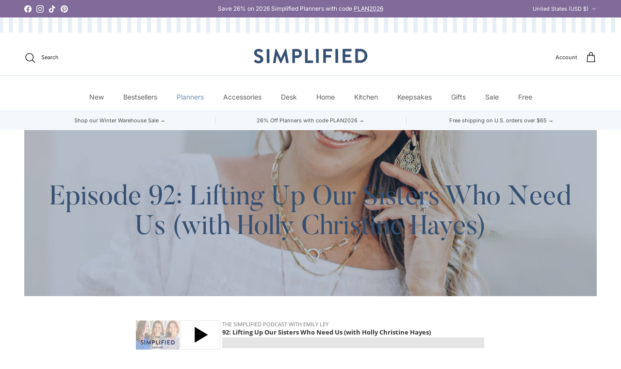

--- FILE ---
content_type: text/html; charset=utf-8
request_url: https://www.emilyley.com/blogs/podcast/episode-92-lifting-up-our-sisters-who-need-us-with-holly-christine-hayes
body_size: 73717
content:
<!doctype html>
<html class="no-js" lang="en" dir="ltr">
<head>
  <style>
     @font-face {
    font-family: 'Butler';
    src: url("//www.emilyley.com/cdn/shop/files/Butler-Light.eot?v=1602650047430319393");
    src: url("//www.emilyley.com/cdn/shop/files/Butler-Light.eot?%23iefix&32226") format('embedded-opentype'),
        url("//www.emilyley.com/cdn/shop/files/Butler-Light.woff2?v=14975136640599769338") format('woff2'),
        url("//www.emilyley.com/cdn/shop/files/Butler-Light.woff?v=16867854657389211165") format('woff'),
        url("//www.emilyley.com/cdn/shop/files/Butler-Light.ttf?v=17660156520655659224") format('truetype');
    font-weight: 300;
    font-style: normal;
    font-display: swap; 
}
@font-face {
    font-family: 'Sackers Gothic Std';
    src: url("//www.emilyley.com/cdn/shop/files/SackersGothicStd-Heavy.eot?v=16485517779397687223");
    src: url("//www.emilyley.com/cdn/shop/files/SackersGothicStd-Heavy.eot?%23iefix&32226") format('embedded-opentype'),
        url("//www.emilyley.com/cdn/shop/files/SackersGothicStd-Heavy.woff2?v=17970976224462429088") format('woff2'),
        url("//www.emilyley.com/cdn/shop/files/SackersGothicStd-Heavy.woff?v=380001492437969593") format('woff'),
        url("//www.emilyley.com/cdn/shop/files/SackersGothicStd-Heavy.ttf?v=13078715576895741392") format('truetype');
    font-weight: 900;
    font-style: normal;
    font-display: swap;
}

@font-face {
    font-family: 'Georgia';
    src: url("//www.emilyley.com/cdn/shop/files/Georgia-Italic.eot?v=4525665964626342229");
    src: url("//www.emilyley.com/cdn/shop/files/Georgia-Italic.eot?%23iefix&32226") format('embedded-opentype'),
        url("//www.emilyley.com/cdn/shop/files/Georgia-Italic.woff2?v=12090997236079359018") format('woff2'),
        url("//www.emilyley.com/cdn/shop/files/Georgia-Italic.woff?v=3199312276018443228") format('woff'),
        url("//www.emilyley.com/cdn/shop/files/Georgia-Italic.ttf?v=13524946725626130927") format('truetype');
    font-weight: normal;
    font-style: italic;
    font-display: swap;
}
    </style><meta charset="utf-8">
<meta name="viewport" content="width=device-width,initial-scale=1">
<title>Episode 92: Lifting Up Our Sisters Who Need Us (with Holly Christine H &ndash; Simplified</title><link rel="canonical" href="https://www.emilyley.com/blogs/podcast/episode-92-lifting-up-our-sisters-who-need-us-with-holly-christine-hayes"><link rel="icon" href="//www.emilyley.com/cdn/shop/files/favicon_clear.png?crop=center&height=48&v=1681139717&width=48" type="image/png">
  <link rel="apple-touch-icon" href="//www.emilyley.com/cdn/shop/files/favicon_clear.png?crop=center&height=180&v=1681139717&width=180"><meta name="description" content="“When we lift up a woman, we lift up humanity,” says Melinda French Gates. And she’s 100% right—because when women are supported, when they’re given opportunities to  run their lives and their careers and their families, it makes the entire world flourish. We can definitely see that in the work of our guest this week, "><meta property="og:site_name" content="Simplified">
<meta property="og:url" content="https://www.emilyley.com/blogs/podcast/episode-92-lifting-up-our-sisters-who-need-us-with-holly-christine-hayes">
<meta property="og:title" content="Episode 92: Lifting Up Our Sisters Who Need Us (with Holly Christine H">
<meta property="og:type" content="article">
<meta property="og:description" content="“When we lift up a woman, we lift up humanity,” says Melinda French Gates. And she’s 100% right—because when women are supported, when they’re given opportunities to  run their lives and their careers and their families, it makes the entire world flourish. We can definitely see that in the work of our guest this week, "><meta property="og:image" content="http://www.emilyley.com/cdn/shop/articles/EP92.png?crop=center&height=1200&v=1669047753&width=1200">
  <meta property="og:image:secure_url" content="https://www.emilyley.com/cdn/shop/articles/EP92.png?crop=center&height=1200&v=1669047753&width=1200">
  <meta property="og:image:width" content="1080">
  <meta property="og:image:height" content="1080"><meta name="twitter:card" content="summary_large_image">
<meta name="twitter:title" content="Episode 92: Lifting Up Our Sisters Who Need Us (with Holly Christine H">
<meta name="twitter:description" content="“When we lift up a woman, we lift up humanity,” says Melinda French Gates. And she’s 100% right—because when women are supported, when they’re given opportunities to  run their lives and their careers and their families, it makes the entire world flourish. We can definitely see that in the work of our guest this week, ">
<style>@font-face {
  font-family: Inter;
  font-weight: 400;
  font-style: normal;
  font-display: fallback;
  src: url("//www.emilyley.com/cdn/fonts/inter/inter_n4.b2a3f24c19b4de56e8871f609e73ca7f6d2e2bb9.woff2") format("woff2"),
       url("//www.emilyley.com/cdn/fonts/inter/inter_n4.af8052d517e0c9ffac7b814872cecc27ae1fa132.woff") format("woff");
}
@font-face {
  font-family: Inter;
  font-weight: 700;
  font-style: normal;
  font-display: fallback;
  src: url("//www.emilyley.com/cdn/fonts/inter/inter_n7.02711e6b374660cfc7915d1afc1c204e633421e4.woff2") format("woff2"),
       url("//www.emilyley.com/cdn/fonts/inter/inter_n7.6dab87426f6b8813070abd79972ceaf2f8d3b012.woff") format("woff");
}
@font-face {
  font-family: Inter;
  font-weight: 500;
  font-style: normal;
  font-display: fallback;
  src: url("//www.emilyley.com/cdn/fonts/inter/inter_n5.d7101d5e168594dd06f56f290dd759fba5431d97.woff2") format("woff2"),
       url("//www.emilyley.com/cdn/fonts/inter/inter_n5.5332a76bbd27da00474c136abb1ca3cbbf259068.woff") format("woff");
}
@font-face {
  font-family: Inter;
  font-weight: 400;
  font-style: italic;
  font-display: fallback;
  src: url("//www.emilyley.com/cdn/fonts/inter/inter_i4.feae1981dda792ab80d117249d9c7e0f1017e5b3.woff2") format("woff2"),
       url("//www.emilyley.com/cdn/fonts/inter/inter_i4.62773b7113d5e5f02c71486623cf828884c85c6e.woff") format("woff");
}
@font-face {
  font-family: Inter;
  font-weight: 700;
  font-style: italic;
  font-display: fallback;
  src: url("//www.emilyley.com/cdn/fonts/inter/inter_i7.b377bcd4cc0f160622a22d638ae7e2cd9b86ea4c.woff2") format("woff2"),
       url("//www.emilyley.com/cdn/fonts/inter/inter_i7.7c69a6a34e3bb44fcf6f975857e13b9a9b25beb4.woff") format("woff");
}
@font-face {
  font-family: "Libre Caslon Text";
  font-weight: 400;
  font-style: normal;
  font-display: fallback;
  src: url("//www.emilyley.com/cdn/fonts/libre_caslon_text/librecaslontext_n4.69e40b5499cae01f08d854557f813a31bc80e248.woff2") format("woff2"),
       url("//www.emilyley.com/cdn/fonts/libre_caslon_text/librecaslontext_n4.64955492c60f32c2546fc5710223f1274518807f.woff") format("woff");
}
@font-face {
  font-family: Jost;
  font-weight: 700;
  font-style: normal;
  font-display: fallback;
  src: url("//www.emilyley.com/cdn/fonts/jost/jost_n7.921dc18c13fa0b0c94c5e2517ffe06139c3615a3.woff2") format("woff2"),
       url("//www.emilyley.com/cdn/fonts/jost/jost_n7.cbfc16c98c1e195f46c536e775e4e959c5f2f22b.woff") format("woff");
}
@font-face {
  font-family: Inter;
  font-weight: 400;
  font-style: normal;
  font-display: fallback;
  src: url("//www.emilyley.com/cdn/fonts/inter/inter_n4.b2a3f24c19b4de56e8871f609e73ca7f6d2e2bb9.woff2") format("woff2"),
       url("//www.emilyley.com/cdn/fonts/inter/inter_n4.af8052d517e0c9ffac7b814872cecc27ae1fa132.woff") format("woff");
}
@font-face {
  font-family: Inter;
  font-weight: 600;
  font-style: normal;
  font-display: fallback;
  src: url("//www.emilyley.com/cdn/fonts/inter/inter_n6.771af0474a71b3797eb38f3487d6fb79d43b6877.woff2") format("woff2"),
       url("//www.emilyley.com/cdn/fonts/inter/inter_n6.88c903d8f9e157d48b73b7777d0642925bcecde7.woff") format("woff");
}
:root {
  --page-container-width:          1600px;
  --reading-container-width:       720px;
  --divider-opacity:               0.14;
  --gutter-large:                  30px;
  --gutter-desktop:                20px;
  --gutter-mobile:                 16px;
  --section-padding:               50px;
  --larger-section-padding:        80px;
  --larger-section-padding-mobile: 60px;
  --largest-section-padding:       110px;
  --aos-animate-duration:          0.6s;

  --button-font-family:             'Sackers Gothic Std', sans-serif;
    
  --base-font-family:              Inter, sans-serif;
    
  --base-font-weight:              400;
  --base-font-style:               normal;
  
  --heading-font-family:           'Butler', serif;
    
  --heading-font-weight:           400;
  --heading-font-style:            normal;
  --heading-font-letter-spacing:   normal;
  --logo-font-family:              Jost, sans-serif;
  --logo-font-weight:              700;
  --logo-font-style:               normal;
  --nav-font-family:               Inter, sans-serif;
  --nav-font-weight:               400;
  --nav-font-style:                normal;

  --base-text-size:14px;
  --base-line-height:              1.6;
  --input-text-size:16px;
  --smaller-text-size-1:11px;
  --smaller-text-size-2:14px;
  --smaller-text-size-3:11px;
  --smaller-text-size-4:10px;
  --larger-text-size:32px;
  --super-large-text-size:56px;
  --super-large-mobile-text-size:26px;
  --larger-mobile-text-size:26px;
  --logo-text-size:26px;--btn-letter-spacing: 0;
    --btn-text-transform: uppercase;
    --button-text-size: 12px;
    --quickbuy-button-text-size: 12;
    --small-feature-link-font-size: 0.75em;
    --input-btn-padding-top:             1.2em;
    --input-btn-padding-bottom:          1.2em;--heading-text-transform:none;
  --nav-text-size:                      14px;
  --mobile-menu-font-weight:            600;

  --body-bg-color:                      255 255 255;
  --bg-color:                           255 255 255;
  --body-text-color:                    92 92 92;
  --text-color:                         92 92 92;

  --header-text-col:                    #232323;--header-text-hover-col:             var(--main-nav-link-hover-col);--header-bg-col:                     #ffffff;
  --heading-color:                     54 80 114;
  --body-heading-color:                54 80 114;
  --heading-divider-col:               #dbe6f6;

  --logo-col:                          #171717;
  --main-nav-bg:                       #ffffff;
  --main-nav-link-col:                 #5c5c5c;
  --main-nav-link-hover-col:           #365072;
  --main-nav-link-featured-col:        #6d8cb0;

  --link-color:                        166 182 205;
  --body-link-color:                   166 182 205;

  --btn-bg-color:                        109 140 176;
  --btn-bg-hover-color:                  166 182 205;
  --btn-border-color:                    109 140 176;
  --btn-border-hover-color:              166 182 205;
  --btn-text-color:                      255 255 255;
  --btn-text-hover-color:                255 255 255;--btn-alt-bg-color:                    255 255 255;
  --btn-alt-text-color:                  109 140 176;
  --btn-alt-border-color:                109 140 176;
  --btn-alt-border-hover-color:          109 140 176;--btn-ter-bg-color:                    235 235 235;
  --btn-ter-text-color:                  41 41 41;
  --btn-ter-bg-hover-color:              109 140 176;
  --btn-ter-text-hover-color:            255 255 255;--btn-border-radius: 3px;--color-scheme-default:                             #ffffff;
  --color-scheme-default-color:                       255 255 255;
  --color-scheme-default-text-color:                  92 92 92;
  --color-scheme-default-head-color:                  54 80 114;
  --color-scheme-default-link-color:                  166 182 205;
  --color-scheme-default-btn-text-color:              255 255 255;
  --color-scheme-default-btn-text-hover-color:        255 255 255;
  --color-scheme-default-btn-bg-color:                109 140 176;
  --color-scheme-default-btn-bg-hover-color:          166 182 205;
  --color-scheme-default-btn-border-color:            109 140 176;
  --color-scheme-default-btn-border-hover-color:      166 182 205;
  --color-scheme-default-btn-alt-text-color:          109 140 176;
  --color-scheme-default-btn-alt-bg-color:            255 255 255;
  --color-scheme-default-btn-alt-border-color:        109 140 176;
  --color-scheme-default-btn-alt-border-hover-color:  109 140 176;

  --color-scheme-1:                             #faf8f5;
  --color-scheme-1-color:                       250 248 245;
  --color-scheme-1-text-color:                  54 80 114;
  --color-scheme-1-head-color:                  54 80 114;
  --color-scheme-1-link-color:                  166 182 205;
  --color-scheme-1-btn-text-color:              255 255 255;
  --color-scheme-1-btn-text-hover-color:        255 255 255;
  --color-scheme-1-btn-bg-color:                109 140 176;
  --color-scheme-1-btn-bg-hover-color:          166 182 205;
  --color-scheme-1-btn-border-color:            109 140 176;
  --color-scheme-1-btn-border-hover-color:      166 182 205;
  --color-scheme-1-btn-alt-text-color:          35 35 35;
  --color-scheme-1-btn-alt-bg-color:            255 255 255;
  --color-scheme-1-btn-alt-border-color:        35 35 35;
  --color-scheme-1-btn-alt-border-hover-color:  35 35 35;

  --color-scheme-2:                             #f5f8ff;
  --color-scheme-2-color:                       245 248 255;
  --color-scheme-2-text-color:                  54 80 114;
  --color-scheme-2-head-color:                  23 23 23;
  --color-scheme-2-link-color:                  193 137 82;
  --color-scheme-2-btn-text-color:              255 255 255;
  --color-scheme-2-btn-text-hover-color:        255 255 255;
  --color-scheme-2-btn-bg-color:                109 140 176;
  --color-scheme-2-btn-bg-hover-color:          48 77 44;
  --color-scheme-2-btn-border-color:            109 140 176;
  --color-scheme-2-btn-border-hover-color:      48 77 44;
  --color-scheme-2-btn-alt-text-color:          35 35 35;
  --color-scheme-2-btn-alt-bg-color:            255 255 255;
  --color-scheme-2-btn-alt-border-color:        35 35 35;
  --color-scheme-2-btn-alt-border-hover-color:  35 35 35;

  /* Shop Pay payment terms */
  --payment-terms-background-color:    #ffffff;--quickbuy-bg: 250 248 245;--body-input-background-color:       rgb(var(--body-bg-color));
  --input-background-color:            rgb(var(--body-bg-color));
  --body-input-text-color:             var(--body-text-color);
  --input-text-color:                  var(--body-text-color);
  --body-input-border-color:           rgb(214, 214, 214);
  --input-border-color:                rgb(214, 214, 214);
  --input-border-color-hover:          rgb(165, 165, 165);
  --input-border-color-active:         rgb(92, 92, 92);

  --swatch-cross-svg:                  url("data:image/svg+xml,%3Csvg xmlns='http://www.w3.org/2000/svg' width='240' height='240' viewBox='0 0 24 24' fill='none' stroke='rgb(214, 214, 214)' stroke-width='0.09' preserveAspectRatio='none' %3E%3Cline x1='24' y1='0' x2='0' y2='24'%3E%3C/line%3E%3C/svg%3E");
  --swatch-cross-hover:                url("data:image/svg+xml,%3Csvg xmlns='http://www.w3.org/2000/svg' width='240' height='240' viewBox='0 0 24 24' fill='none' stroke='rgb(165, 165, 165)' stroke-width='0.09' preserveAspectRatio='none' %3E%3Cline x1='24' y1='0' x2='0' y2='24'%3E%3C/line%3E%3C/svg%3E");
  --swatch-cross-active:               url("data:image/svg+xml,%3Csvg xmlns='http://www.w3.org/2000/svg' width='240' height='240' viewBox='0 0 24 24' fill='none' stroke='rgb(92, 92, 92)' stroke-width='0.09' preserveAspectRatio='none' %3E%3Cline x1='24' y1='0' x2='0' y2='24'%3E%3C/line%3E%3C/svg%3E");

  --footer-divider-col:                #dbe6f6;
  --footer-text-col:                   92 92 92;
  --footer-heading-col:                54 80 114;
  --footer-bg:                         #dfe7f2;--product-label-overlay-justify: flex-start;--product-label-overlay-align: flex-start;--product-label-overlay-reduction-text:   #ffffff;
  --product-label-overlay-reduction-bg:     #d16294;
  --product-label-overlay-stock-text:       #ffffff;
  --product-label-overlay-stock-bg:         #09728c;
  --product-label-overlay-new-text:         #ffffff;
  --product-label-overlay-new-bg:           #c18952;
  --product-label-overlay-meta-text:        #ffffff;
  --product-label-overlay-meta-bg:          #bd2585;
  --product-label-sale-text:                #c18952;
  --product-label-sold-text:                #171717;
  --product-label-preorder-text:            #3ea36a;

  --product-block-crop-align:               center;

  
  --product-block-price-align:              center;
  --product-block-price-item-margin-start:  .25rem;
  --product-block-price-item-margin-end:    .25rem;
  

  --collection-block-image-position:   center center;

  --swatch-picker-image-size:          40px;
  --swatch-crop-align:                 center center;

  --image-overlay-text-color:          54 80 114;--image-overlay-bg:                  rgba(54, 80, 114, 0.32);
  --image-overlay-shadow-start:        rgb(0 0 0 / 0.0);
  --image-overlay-box-opacity:         0.8;--product-inventory-ok-box-color:            #f2faf0;
  --product-inventory-ok-text-color:           #108043;
  --product-inventory-ok-icon-box-fill-color:  #fff;
  --product-inventory-low-box-color:           #fcf1cd;
  --product-inventory-low-text-color:          #dd9a1a;
  --product-inventory-low-icon-box-fill-color: #fff;
  --product-inventory-low-text-color-channels: 16, 128, 67;
  --product-inventory-ok-text-color-channels:  221, 154, 26;

  --rating-star-color: 166 182 205;--overlay-align-left: start;
    --overlay-align-right: end;}html[dir=rtl] {
  --overlay-right-text-m-left: 0;
  --overlay-right-text-m-right: auto;
  --overlay-left-shadow-left-left: 15%;
  --overlay-left-shadow-left-right: -50%;
  --overlay-left-shadow-right-left: -85%;
  --overlay-left-shadow-right-right: 0;
}::selection {
    background: rgb(var(--body-heading-color));
    color: rgb(var(--body-bg-color));
  }
  ::-moz-selection {
    background: rgb(var(--body-heading-color));
    color: rgb(var(--body-bg-color));
  }.use-color-scheme--default {
  --product-label-sale-text:           #c18952;
  --product-label-sold-text:           #171717;
  --product-label-preorder-text:       #3ea36a;
  --input-background-color:            rgb(var(--body-bg-color));
  --input-text-color:                  var(--body-input-text-color);
  --input-border-color:                rgb(214, 214, 214);
  --input-border-color-hover:          rgb(165, 165, 165);
  --input-border-color-active:         rgb(92, 92, 92);
}.use-color-scheme--1 {
  --product-label-sale-text:           currentColor;
  --product-label-sold-text:           currentColor;
  --product-label-preorder-text:       currentColor;
  --input-background-color:            transparent;
  --input-text-color:                  54 80 114;
  --input-border-color:                rgb(191, 198, 206);
  --input-border-color-hover:          rgb(142, 156, 173);
  --input-border-color-active:         rgb(54, 80, 114);
}.use-color-scheme--2 {
  --product-label-sale-text:           currentColor;
  --product-label-sold-text:           currentColor;
  --product-label-preorder-text:       currentColor;
  --input-background-color:            transparent;
  --input-text-color:                  54 80 114;
  --input-border-color:                rgb(188, 198, 213);
  --input-border-color-hover:          rgb(140, 156, 177);
  --input-border-color-active:         rgb(54, 80, 114);
}</style>

  <link href="//www.emilyley.com/cdn/shop/t/64/assets/main.css?v=70511390637334159751768415184" rel="stylesheet" type="text/css" media="all" />
  <link href="//www.emilyley.com/cdn/shop/t/64/assets/custom.css?v=145516180705527614081768320917" rel="stylesheet" type="text/css" media="all" />
<link rel="preload" as="font" href="//www.emilyley.com/cdn/fonts/inter/inter_n4.b2a3f24c19b4de56e8871f609e73ca7f6d2e2bb9.woff2" type="font/woff2" crossorigin><link rel="preload" as="font" href="//www.emilyley.com/cdn/fonts/libre_caslon_text/librecaslontext_n4.69e40b5499cae01f08d854557f813a31bc80e248.woff2" type="font/woff2" crossorigin><script>
    document.documentElement.className = document.documentElement.className.replace('no-js', 'js');

    window.theme = {
      info: {
        name: 'Symmetry',
        version: '7.4.0'
      },
      device: {
        hasTouch: window.matchMedia('(any-pointer: coarse)').matches,
        hasHover: window.matchMedia('(hover: hover)').matches
      },
      mediaQueries: {
        md: '(min-width: 768px)',
        productMediaCarouselBreak: '(min-width: 1041px)'
      },
      routes: {
        base: 'https://www.emilyley.com',
        cart: '/cart',
        cartAdd: '/cart/add.js',
        cartUpdate: '/cart/update.js',
        predictiveSearch: '/search/suggest'
      },
      strings: {
        cartTermsConfirmation: "You must agree to the terms and conditions before continuing.",
        cartItemsQuantityError: "You can only add [QUANTITY] of this item to your cart.",
        generalSearchViewAll: "View all search results",
        noStock: "Sold out",
        noVariant: "Unavailable",
        productsProductChooseA: "Choose a",
        generalSearchPages: "Pages",
        generalSearchNoResultsWithoutTerms: "Sorry, we couldnʼt find any results",
        shippingCalculator: {
          singleRate: "There is one shipping rate for this destination:",
          multipleRates: "There are multiple shipping rates for this destination:",
          noRates: "We do not ship to this destination."
        }
      },
      settings: {
        moneyWithCurrencyFormat: "${{amount}} USD",
        cartType: "page",
        afterAddToCart: "drawer",
        quickbuyStyle: "button",
        externalLinksNewTab: true,
        internalLinksSmoothScroll: true
      }
    }

    theme.inlineNavigationCheck = function() {
      var pageHeader = document.querySelector('.pageheader'),
          inlineNavContainer = pageHeader.querySelector('.logo-area__left__inner'),
          inlineNav = inlineNavContainer.querySelector('.navigation--left');
      if (inlineNav && getComputedStyle(inlineNav).display != 'none') {
        var inlineMenuCentered = document.querySelector('.pageheader--layout-inline-menu-center'),
            logoContainer = document.querySelector('.logo-area__middle__inner');
        if(inlineMenuCentered) {
          var rightWidth = document.querySelector('.logo-area__right__inner').clientWidth,
              middleWidth = logoContainer.clientWidth,
              logoArea = document.querySelector('.logo-area'),
              computedLogoAreaStyle = getComputedStyle(logoArea),
              logoAreaInnerWidth = logoArea.clientWidth - Math.ceil(parseFloat(computedLogoAreaStyle.paddingLeft)) - Math.ceil(parseFloat(computedLogoAreaStyle.paddingRight)),
              availableNavWidth = logoAreaInnerWidth - Math.max(rightWidth, middleWidth) * 2 - 40;
          inlineNavContainer.style.maxWidth = availableNavWidth + 'px';
        }

        var firstInlineNavLink = inlineNav.querySelector('.navigation__item:first-child'),
            lastInlineNavLink = inlineNav.querySelector('.navigation__item:last-child');
        if (lastInlineNavLink) {
          var inlineNavWidth = null;
          if(document.querySelector('html[dir=rtl]')) {
            inlineNavWidth = firstInlineNavLink.offsetLeft - lastInlineNavLink.offsetLeft + firstInlineNavLink.offsetWidth;
          } else {
            inlineNavWidth = lastInlineNavLink.offsetLeft - firstInlineNavLink.offsetLeft + lastInlineNavLink.offsetWidth;
          }
          if (inlineNavContainer.offsetWidth >= inlineNavWidth) {
            pageHeader.classList.add('pageheader--layout-inline-permitted');
            var tallLogo = logoContainer.clientHeight > lastInlineNavLink.clientHeight + 20;
            if (tallLogo) {
              inlineNav.classList.add('navigation--tight-underline');
            } else {
              inlineNav.classList.remove('navigation--tight-underline');
            }
          } else {
            pageHeader.classList.remove('pageheader--layout-inline-permitted');
          }
        }
      }
    };

    theme.setInitialHeaderHeightProperty = () => {
      const section = document.querySelector('.section-header');
      if (section) {
        document.documentElement.style.setProperty('--theme-header-height', Math.ceil(section.clientHeight) + 'px');
      }
    };
  </script>

<script>
(function(d, t, i, w) {
    window.__bfwId = w;
    if (d.getElementById(i) && window.__bfwInit) return window.__bfwInit();
    if (d.getElementById(i)) return;
    var s, ss = d.getElementsByTagName(t)[0];
    s = d.createElement(t); s.id = i;
    s.src = 'https://lcx-widgets.bambuser.com/embed.js';
    ss.parentNode.insertBefore(s, ss);
  })(document, 'script', 'bambuser-liveshopping-widget', '8lD6P7ot235yPX18fpAV');
</script>


  <script>
        document.addEventListener("DOMContentLoaded", function () {
          const shippingDateContainer = document.getElementById("expected-shipping-dates");
        
          if (shippingDateContainer) {
            // Function to get formatted date (Month Day, Year)
            function getFormattedDate(daysAhead) {
              let futureDate = new Date();
              futureDate.setDate(futureDate.getDate() + daysAhead);
        
              return futureDate.toLocaleDateString("en-US", {
                month: "long",
                day: "numeric",
                year: "numeric",
              });
            }
        
            // Get 4-day and 6-day ahead dates
            let dateAfter4Days = getFormattedDate(4);
            let dateAfter6Days = getFormattedDate(6);
        
            // Display the dates inside the container
            shippingDateContainer.innerHTML = `
              <p>Expected Shipping: ${dateAfter4Days} ${dateAfter6Days}</p>
            `;
          }
        });

    </script>

    

  <script src="//www.emilyley.com/cdn/shop/t/64/assets/main.js?v=74462154655922143831768320923" defer></script>
    <script src="//www.emilyley.com/cdn/shop/t/64/assets/animate-on-scroll.js?v=15249566486942820451768320914" defer></script>
    <link href="//www.emilyley.com/cdn/shop/t/64/assets/animate-on-scroll.css?v=116824741000487223811768320913" rel="stylesheet" type="text/css" media="all" />
  

  <script>window.performance && window.performance.mark && window.performance.mark('shopify.content_for_header.start');</script><meta name="facebook-domain-verification" content="yqx2610ik1i7ew44wy2tm2xqaswm61">
<meta id="shopify-digital-wallet" name="shopify-digital-wallet" content="/1579972/digital_wallets/dialog">
<meta name="shopify-checkout-api-token" content="f27607d64145e0c2a6e936cce27fafeb">
<meta id="in-context-paypal-metadata" data-shop-id="1579972" data-venmo-supported="false" data-environment="production" data-locale="en_US" data-paypal-v4="true" data-currency="USD">
<link rel="alternate" type="application/atom+xml" title="Feed" href="/blogs/podcast.atom" />
<script async="async" src="/checkouts/internal/preloads.js?locale=en-US"></script>
<link rel="preconnect" href="https://shop.app" crossorigin="anonymous">
<script async="async" src="https://shop.app/checkouts/internal/preloads.js?locale=en-US&shop_id=1579972" crossorigin="anonymous"></script>
<script id="apple-pay-shop-capabilities" type="application/json">{"shopId":1579972,"countryCode":"US","currencyCode":"USD","merchantCapabilities":["supports3DS"],"merchantId":"gid:\/\/shopify\/Shop\/1579972","merchantName":"Simplified","requiredBillingContactFields":["postalAddress","email"],"requiredShippingContactFields":["postalAddress","email"],"shippingType":"shipping","supportedNetworks":["visa","masterCard","amex","discover","elo","jcb"],"total":{"type":"pending","label":"Simplified","amount":"1.00"},"shopifyPaymentsEnabled":true,"supportsSubscriptions":true}</script>
<script id="shopify-features" type="application/json">{"accessToken":"f27607d64145e0c2a6e936cce27fafeb","betas":["rich-media-storefront-analytics"],"domain":"www.emilyley.com","predictiveSearch":true,"shopId":1579972,"locale":"en"}</script>
<script>var Shopify = Shopify || {};
Shopify.shop = "emily-ley.myshopify.com";
Shopify.locale = "en";
Shopify.currency = {"active":"USD","rate":"1.0"};
Shopify.country = "US";
Shopify.theme = {"name":"Sale Symmetry","id":185270698349,"schema_name":"Symmetry","schema_version":"7.4.0","theme_store_id":568,"role":"main"};
Shopify.theme.handle = "null";
Shopify.theme.style = {"id":null,"handle":null};
Shopify.cdnHost = "www.emilyley.com/cdn";
Shopify.routes = Shopify.routes || {};
Shopify.routes.root = "/";</script>
<script type="module">!function(o){(o.Shopify=o.Shopify||{}).modules=!0}(window);</script>
<script>!function(o){function n(){var o=[];function n(){o.push(Array.prototype.slice.apply(arguments))}return n.q=o,n}var t=o.Shopify=o.Shopify||{};t.loadFeatures=n(),t.autoloadFeatures=n()}(window);</script>
<script>
  window.ShopifyPay = window.ShopifyPay || {};
  window.ShopifyPay.apiHost = "shop.app\/pay";
  window.ShopifyPay.redirectState = null;
</script>
<script id="shop-js-analytics" type="application/json">{"pageType":"article"}</script>
<script defer="defer" async type="module" src="//www.emilyley.com/cdn/shopifycloud/shop-js/modules/v2/client.init-shop-cart-sync_C5BV16lS.en.esm.js"></script>
<script defer="defer" async type="module" src="//www.emilyley.com/cdn/shopifycloud/shop-js/modules/v2/chunk.common_CygWptCX.esm.js"></script>
<script type="module">
  await import("//www.emilyley.com/cdn/shopifycloud/shop-js/modules/v2/client.init-shop-cart-sync_C5BV16lS.en.esm.js");
await import("//www.emilyley.com/cdn/shopifycloud/shop-js/modules/v2/chunk.common_CygWptCX.esm.js");

  window.Shopify.SignInWithShop?.initShopCartSync?.({"fedCMEnabled":true,"windoidEnabled":true});

</script>
<script>
  window.Shopify = window.Shopify || {};
  if (!window.Shopify.featureAssets) window.Shopify.featureAssets = {};
  window.Shopify.featureAssets['shop-js'] = {"shop-cart-sync":["modules/v2/client.shop-cart-sync_ZFArdW7E.en.esm.js","modules/v2/chunk.common_CygWptCX.esm.js"],"init-fed-cm":["modules/v2/client.init-fed-cm_CmiC4vf6.en.esm.js","modules/v2/chunk.common_CygWptCX.esm.js"],"shop-button":["modules/v2/client.shop-button_tlx5R9nI.en.esm.js","modules/v2/chunk.common_CygWptCX.esm.js"],"shop-cash-offers":["modules/v2/client.shop-cash-offers_DOA2yAJr.en.esm.js","modules/v2/chunk.common_CygWptCX.esm.js","modules/v2/chunk.modal_D71HUcav.esm.js"],"init-windoid":["modules/v2/client.init-windoid_sURxWdc1.en.esm.js","modules/v2/chunk.common_CygWptCX.esm.js"],"shop-toast-manager":["modules/v2/client.shop-toast-manager_ClPi3nE9.en.esm.js","modules/v2/chunk.common_CygWptCX.esm.js"],"init-shop-email-lookup-coordinator":["modules/v2/client.init-shop-email-lookup-coordinator_B8hsDcYM.en.esm.js","modules/v2/chunk.common_CygWptCX.esm.js"],"init-shop-cart-sync":["modules/v2/client.init-shop-cart-sync_C5BV16lS.en.esm.js","modules/v2/chunk.common_CygWptCX.esm.js"],"avatar":["modules/v2/client.avatar_BTnouDA3.en.esm.js"],"pay-button":["modules/v2/client.pay-button_FdsNuTd3.en.esm.js","modules/v2/chunk.common_CygWptCX.esm.js"],"init-customer-accounts":["modules/v2/client.init-customer-accounts_DxDtT_ad.en.esm.js","modules/v2/client.shop-login-button_C5VAVYt1.en.esm.js","modules/v2/chunk.common_CygWptCX.esm.js","modules/v2/chunk.modal_D71HUcav.esm.js"],"init-shop-for-new-customer-accounts":["modules/v2/client.init-shop-for-new-customer-accounts_ChsxoAhi.en.esm.js","modules/v2/client.shop-login-button_C5VAVYt1.en.esm.js","modules/v2/chunk.common_CygWptCX.esm.js","modules/v2/chunk.modal_D71HUcav.esm.js"],"shop-login-button":["modules/v2/client.shop-login-button_C5VAVYt1.en.esm.js","modules/v2/chunk.common_CygWptCX.esm.js","modules/v2/chunk.modal_D71HUcav.esm.js"],"init-customer-accounts-sign-up":["modules/v2/client.init-customer-accounts-sign-up_CPSyQ0Tj.en.esm.js","modules/v2/client.shop-login-button_C5VAVYt1.en.esm.js","modules/v2/chunk.common_CygWptCX.esm.js","modules/v2/chunk.modal_D71HUcav.esm.js"],"shop-follow-button":["modules/v2/client.shop-follow-button_Cva4Ekp9.en.esm.js","modules/v2/chunk.common_CygWptCX.esm.js","modules/v2/chunk.modal_D71HUcav.esm.js"],"checkout-modal":["modules/v2/client.checkout-modal_BPM8l0SH.en.esm.js","modules/v2/chunk.common_CygWptCX.esm.js","modules/v2/chunk.modal_D71HUcav.esm.js"],"lead-capture":["modules/v2/client.lead-capture_Bi8yE_yS.en.esm.js","modules/v2/chunk.common_CygWptCX.esm.js","modules/v2/chunk.modal_D71HUcav.esm.js"],"shop-login":["modules/v2/client.shop-login_D6lNrXab.en.esm.js","modules/v2/chunk.common_CygWptCX.esm.js","modules/v2/chunk.modal_D71HUcav.esm.js"],"payment-terms":["modules/v2/client.payment-terms_CZxnsJam.en.esm.js","modules/v2/chunk.common_CygWptCX.esm.js","modules/v2/chunk.modal_D71HUcav.esm.js"]};
</script>
<script>(function() {
  var isLoaded = false;
  function asyncLoad() {
    if (isLoaded) return;
    isLoaded = true;
    var urls = ["https:\/\/id-shop.govx.com\/app\/emily-ley.myshopify.com\/govx.js?shop=emily-ley.myshopify.com","\/\/cdn.shopify.com\/proxy\/3f4c3e061679daa0ec7df35446ca17afc3a86f6ccdf9692603dd88f897a62a73\/static.cdn.printful.com\/static\/js\/external\/shopify-product-customizer.js?v=0.28\u0026shop=emily-ley.myshopify.com\u0026sp-cache-control=cHVibGljLCBtYXgtYWdlPTkwMA","https:\/\/static-us.afterpay.com\/shopify\/afterpay-attract\/afterpay-attract-widget.js?shop=emily-ley.myshopify.com","https:\/\/static.shareasale.com\/json\/shopify\/deduplication.js?shop=emily-ley.myshopify.com","https:\/\/static.shareasale.com\/json\/shopify\/shareasale-tracking.js?sasmid=61134\u0026ssmtid=89127\u0026shop=emily-ley.myshopify.com","https:\/\/storage.nfcube.com\/instafeed-26f3d1ae219f3fd094c94e7c7e4aa48f.js?shop=emily-ley.myshopify.com","https:\/\/cdn.attn.tv\/simplified\/dtag.js?shop=emily-ley.myshopify.com","https:\/\/cdn.attn.tv\/simplified\/dtag.js?shop=emily-ley.myshopify.com","https:\/\/searchanise-ef84.kxcdn.com\/widgets\/shopify\/init.js?a=4y6d1d2v6c\u0026shop=emily-ley.myshopify.com","https:\/\/cdn.rebuyengine.com\/onsite\/js\/rebuy.js?shop=emily-ley.myshopify.com"];
    for (var i = 0; i < urls.length; i++) {
      var s = document.createElement('script');
      s.type = 'text/javascript';
      s.async = true;
      s.src = urls[i];
      var x = document.getElementsByTagName('script')[0];
      x.parentNode.insertBefore(s, x);
    }
  };
  if(window.attachEvent) {
    window.attachEvent('onload', asyncLoad);
  } else {
    window.addEventListener('load', asyncLoad, false);
  }
})();</script>
<script id="__st">var __st={"a":1579972,"offset":-18000,"reqid":"a396e9a1-24a0-4fd1-b85a-ca51cc3879e3-1768705301","pageurl":"www.emilyley.com\/blogs\/podcast\/episode-92-lifting-up-our-sisters-who-need-us-with-holly-christine-hayes","s":"articles-596272775283","u":"9d48040aded0","p":"article","rtyp":"article","rid":596272775283};</script>
<script>window.ShopifyPaypalV4VisibilityTracking = true;</script>
<script id="captcha-bootstrap">!function(){'use strict';const t='contact',e='account',n='new_comment',o=[[t,t],['blogs',n],['comments',n],[t,'customer']],c=[[e,'customer_login'],[e,'guest_login'],[e,'recover_customer_password'],[e,'create_customer']],r=t=>t.map((([t,e])=>`form[action*='/${t}']:not([data-nocaptcha='true']) input[name='form_type'][value='${e}']`)).join(','),a=t=>()=>t?[...document.querySelectorAll(t)].map((t=>t.form)):[];function s(){const t=[...o],e=r(t);return a(e)}const i='password',u='form_key',d=['recaptcha-v3-token','g-recaptcha-response','h-captcha-response',i],f=()=>{try{return window.sessionStorage}catch{return}},m='__shopify_v',_=t=>t.elements[u];function p(t,e,n=!1){try{const o=window.sessionStorage,c=JSON.parse(o.getItem(e)),{data:r}=function(t){const{data:e,action:n}=t;return t[m]||n?{data:e,action:n}:{data:t,action:n}}(c);for(const[e,n]of Object.entries(r))t.elements[e]&&(t.elements[e].value=n);n&&o.removeItem(e)}catch(o){console.error('form repopulation failed',{error:o})}}const l='form_type',E='cptcha';function T(t){t.dataset[E]=!0}const w=window,h=w.document,L='Shopify',v='ce_forms',y='captcha';let A=!1;((t,e)=>{const n=(g='f06e6c50-85a8-45c8-87d0-21a2b65856fe',I='https://cdn.shopify.com/shopifycloud/storefront-forms-hcaptcha/ce_storefront_forms_captcha_hcaptcha.v1.5.2.iife.js',D={infoText:'Protected by hCaptcha',privacyText:'Privacy',termsText:'Terms'},(t,e,n)=>{const o=w[L][v],c=o.bindForm;if(c)return c(t,g,e,D).then(n);var r;o.q.push([[t,g,e,D],n]),r=I,A||(h.body.append(Object.assign(h.createElement('script'),{id:'captcha-provider',async:!0,src:r})),A=!0)});var g,I,D;w[L]=w[L]||{},w[L][v]=w[L][v]||{},w[L][v].q=[],w[L][y]=w[L][y]||{},w[L][y].protect=function(t,e){n(t,void 0,e),T(t)},Object.freeze(w[L][y]),function(t,e,n,w,h,L){const[v,y,A,g]=function(t,e,n){const i=e?o:[],u=t?c:[],d=[...i,...u],f=r(d),m=r(i),_=r(d.filter((([t,e])=>n.includes(e))));return[a(f),a(m),a(_),s()]}(w,h,L),I=t=>{const e=t.target;return e instanceof HTMLFormElement?e:e&&e.form},D=t=>v().includes(t);t.addEventListener('submit',(t=>{const e=I(t);if(!e)return;const n=D(e)&&!e.dataset.hcaptchaBound&&!e.dataset.recaptchaBound,o=_(e),c=g().includes(e)&&(!o||!o.value);(n||c)&&t.preventDefault(),c&&!n&&(function(t){try{if(!f())return;!function(t){const e=f();if(!e)return;const n=_(t);if(!n)return;const o=n.value;o&&e.removeItem(o)}(t);const e=Array.from(Array(32),(()=>Math.random().toString(36)[2])).join('');!function(t,e){_(t)||t.append(Object.assign(document.createElement('input'),{type:'hidden',name:u})),t.elements[u].value=e}(t,e),function(t,e){const n=f();if(!n)return;const o=[...t.querySelectorAll(`input[type='${i}']`)].map((({name:t})=>t)),c=[...d,...o],r={};for(const[a,s]of new FormData(t).entries())c.includes(a)||(r[a]=s);n.setItem(e,JSON.stringify({[m]:1,action:t.action,data:r}))}(t,e)}catch(e){console.error('failed to persist form',e)}}(e),e.submit())}));const S=(t,e)=>{t&&!t.dataset[E]&&(n(t,e.some((e=>e===t))),T(t))};for(const o of['focusin','change'])t.addEventListener(o,(t=>{const e=I(t);D(e)&&S(e,y())}));const B=e.get('form_key'),M=e.get(l),P=B&&M;t.addEventListener('DOMContentLoaded',(()=>{const t=y();if(P)for(const e of t)e.elements[l].value===M&&p(e,B);[...new Set([...A(),...v().filter((t=>'true'===t.dataset.shopifyCaptcha))])].forEach((e=>S(e,t)))}))}(h,new URLSearchParams(w.location.search),n,t,e,['guest_login'])})(!0,!0)}();</script>
<script integrity="sha256-4kQ18oKyAcykRKYeNunJcIwy7WH5gtpwJnB7kiuLZ1E=" data-source-attribution="shopify.loadfeatures" defer="defer" src="//www.emilyley.com/cdn/shopifycloud/storefront/assets/storefront/load_feature-a0a9edcb.js" crossorigin="anonymous"></script>
<script crossorigin="anonymous" defer="defer" src="//www.emilyley.com/cdn/shopifycloud/storefront/assets/shopify_pay/storefront-65b4c6d7.js?v=20250812"></script>
<script data-source-attribution="shopify.dynamic_checkout.dynamic.init">var Shopify=Shopify||{};Shopify.PaymentButton=Shopify.PaymentButton||{isStorefrontPortableWallets:!0,init:function(){window.Shopify.PaymentButton.init=function(){};var t=document.createElement("script");t.src="https://www.emilyley.com/cdn/shopifycloud/portable-wallets/latest/portable-wallets.en.js",t.type="module",document.head.appendChild(t)}};
</script>
<script data-source-attribution="shopify.dynamic_checkout.buyer_consent">
  function portableWalletsHideBuyerConsent(e){var t=document.getElementById("shopify-buyer-consent"),n=document.getElementById("shopify-subscription-policy-button");t&&n&&(t.classList.add("hidden"),t.setAttribute("aria-hidden","true"),n.removeEventListener("click",e))}function portableWalletsShowBuyerConsent(e){var t=document.getElementById("shopify-buyer-consent"),n=document.getElementById("shopify-subscription-policy-button");t&&n&&(t.classList.remove("hidden"),t.removeAttribute("aria-hidden"),n.addEventListener("click",e))}window.Shopify?.PaymentButton&&(window.Shopify.PaymentButton.hideBuyerConsent=portableWalletsHideBuyerConsent,window.Shopify.PaymentButton.showBuyerConsent=portableWalletsShowBuyerConsent);
</script>
<script data-source-attribution="shopify.dynamic_checkout.cart.bootstrap">document.addEventListener("DOMContentLoaded",(function(){function t(){return document.querySelector("shopify-accelerated-checkout-cart, shopify-accelerated-checkout")}if(t())Shopify.PaymentButton.init();else{new MutationObserver((function(e,n){t()&&(Shopify.PaymentButton.init(),n.disconnect())})).observe(document.body,{childList:!0,subtree:!0})}}));
</script>
<script id='scb4127' type='text/javascript' async='' src='https://www.emilyley.com/cdn/shopifycloud/privacy-banner/storefront-banner.js'></script><link id="shopify-accelerated-checkout-styles" rel="stylesheet" media="screen" href="https://www.emilyley.com/cdn/shopifycloud/portable-wallets/latest/accelerated-checkout-backwards-compat.css" crossorigin="anonymous">
<style id="shopify-accelerated-checkout-cart">
        #shopify-buyer-consent {
  margin-top: 1em;
  display: inline-block;
  width: 100%;
}

#shopify-buyer-consent.hidden {
  display: none;
}

#shopify-subscription-policy-button {
  background: none;
  border: none;
  padding: 0;
  text-decoration: underline;
  font-size: inherit;
  cursor: pointer;
}

#shopify-subscription-policy-button::before {
  box-shadow: none;
}

      </style>

<script>window.performance && window.performance.mark && window.performance.mark('shopify.content_for_header.end');</script>
<!-- CC Custom Head Start --><!-- CC Custom Head End --><script type="text/javascript">
    (function(c,l,a,r,i,t,y){
        c[a]=c[a]||function(){(c[a].q=c[a].q||[]).push(arguments)};
        t=l.createElement(r);t.async=1;t.src="https://www.clarity.ms/tag/"+i;
        y=l.getElementsByTagName(r)[0];y.parentNode.insertBefore(t,y);
    })(window, document, "clarity", "script", "nr52nkxrre");
</script>
<!-- BEGIN app block: shopify://apps/gorgias-live-chat-helpdesk/blocks/gorgias/a66db725-7b96-4e3f-916e-6c8e6f87aaaa -->
<script defer data-gorgias-loader-chat src="https://config.gorgias.chat/bundle-loader/shopify/emily-ley.myshopify.com"></script>


<script defer data-gorgias-loader-convert  src="https://cdn.9gtb.com/loader.js"></script>


<script defer data-gorgias-loader-mailto-replace  src="https://config.gorgias.help/api/contact-forms/replace-mailto-script.js?shopName=emily-ley"></script>


<!-- END app block --><!-- BEGIN app block: shopify://apps/glood-product-recommendations/blocks/app-embed/6e79d991-1504-45bb-88e3-1fb55a4f26cd -->













<script
  id="glood-loader"
  page-enabled="true"
>
  (function () {
    function generateUUID() {
      const timestampInSecs = Math.floor(Date.now() / 1000);
      if (typeof window.crypto.randomUUID === 'function') {
        return `${timestampInSecs}-${window.crypto.randomUUID()}`;
      }
      const generateUID = () =>
        ([1e7] + -1e3 + -4e3 + -8e3 + -1e11).replace(/[018]/g, c =>
            (
            c ^
            (Math.random() * 16 >> c / 4)
          ).toString(16)
        );
      return `${timestampInSecs}-${generateUID()}`;
    }

    function setCookie(name, value, days) {
      if(!days){
        document.cookie = `${name}=${value}; path=/`;
        return;
      }
      const expires = new Date(Date.now() + days * 24 * 60 * 60 * 1000).toUTCString();
      document.cookie = `${name}=${value}; expires=${expires}; path=/`;
    }

    function getCookie(name) {
      const nameEQ = name + "=";
      const cookies = document.cookie.split(';');
      for (let i = 0; i < cookies.length; i++) {
        let cookie = cookies[i].trim();
        if (cookie.indexOf(nameEQ) === 0) return cookie.substring(nameEQ.length);
      }
      return null;
    }

    let uuid = getCookie('rk_uid');

    // Set the cookie with rk_uid key only if it doesn't exist
    if (!uuid) {
      uuid = generateUUID();
      
        setCookie('rk_uid', uuid); // setting cookie for a session
      
    }

    document.addEventListener("visitorConsentCollected", (event) => {
      if(event.detail.preferencesAllowed && event.detail.analyticsAllowed && event.detail.marketingAllowed){
        setCookie('rk_uid', uuid, 365); // setting cookie for a year
      }
    });

    let customer = {};
    if ("") {
      customer = {
        acceptsMarketing: false,
        b2b: false,
        email: "",
        firstName: "",
        hasAccount: null,
        id: 0,
        lastName: "",
        name: "",
        ordersCount: 0,
        phone: "",
        tags: null,
        totalSpent: 0,
        address: null,
      };
    }
    function initializeGloodObject() {
      window.glood = {
        config: {
          uid: uuid,
          pageUrl: "www.emilyley.com" + "/blogs/podcast/episode-92-lifting-up-our-sisters-who-need-us-with-holly-christine-hayes",
          pageType: 'article'
        },
        shop: {
          myShopifyDomain: "emily-ley.myshopify.com",
          locale: "en",
          currencyCode: "USD",
          moneyFormat: "${{amount}}",
          id: "1579972",
          domain: "www.emilyley.com",
          currencyRate: window.Shopify?.currency?.rate || 1,
        },
        shopify: {
          rootUrl: "/"
        },
        localization: {
          country: "US",
          market: {
            handle: "us",
            id: "1210744947"
          },
          language: {
            locale: "en",
            primary: true,
            rootUrl: "/"
          },
          currency: "USD"
        },
        product: null,
        collection: null,
        customer,
        cart: {"note":null,"attributes":{},"original_total_price":0,"total_price":0,"total_discount":0,"total_weight":0.0,"item_count":0,"items":[],"requires_shipping":false,"currency":"USD","items_subtotal_price":0,"cart_level_discount_applications":[],"checkout_charge_amount":0},
        version: "v2",
        storefrontTemplateUrl: "",
        appEmbedSettings: {"enable-design-mode-preview":true,"load-glood-ai-bundles":true,"saperateBlockAPICalls":false,"init-event-name":"","jsCode":"","custom_styles":"","enableRecommendationV3":false,"enableReleaseCandiatePreview":false,"wait-for-privacy-consent":false,"disable-rk-styles":false,"add-glide-init-timeouts":false},
        theme: {
          id: window.Shopify.theme?.id, // Since liquid theme object from shopify is depricated
          themeStoreId: window.Shopify.theme?.theme_store_id
        },
        insideShopifyEditor: false
      };
    }

    
      initializeGloodObject();
    

    try{
      function func(){
        
      }
      func();
    } catch(error){
      console.warn('GLOOD.AI: Error in js code from app-embed', error)
    };
  })();

  function _handleGloodEditorV3SectionError(sectionId) {
    const sectionElement = document.querySelector(`#rk-widget-${sectionId}`);
    const errorText = "Glood Product Recommendation Section (id: __SECTION_ID__) is not visible. Use the following steps to ensure it is loaded correctly. Please ignore if this is expected.".replace('__SECTION_ID__', sectionId)
    if (sectionElement && sectionElement.getAttribute('data-inside-shopify-editor') === 'true' && false) {
      sectionElement.innerHTML = `
        <div style="
            padding: 28px;
            background: #ffffff;
            border-radius: 12px;
            box-shadow: 0 4px 12px rgba(0, 0, 0, 0.1);
            margin: 32px auto;
            border: 1px solid #E2E8F0;
            font-family: 'Inter', -apple-system, BlinkMacSystemFont, 'Segoe UI', Roboto, Oxygen, Ubuntu, Cantarell, sans-serif;
            margin-top: 40px;
            margin-bottom: 40px;
        ">
            <h2 style="
                margin-bottom: 10px;
                font-size: 16px;
                font-weight: 700;
                display: flex;
                align-items: center;
                gap: 8px;
            ">
                ${errorText}
            </h2>

            <div style="
                color: #374151;
                font-size: 15px;
                line-height: 1.6;
            ">
                <ul style="
                    margin: 0;
                    padding-left: 20px;
                    list-style-type: disc;
                    font-size: 14px;
                ">
                    <li style="margin-bottom: 10px;">Make sure this section is created and enabled in the Glood.AI app.</li>
                    <li style="margin-bottom: 10px;">Check that the V3 templates are set up correctly and properly configured.</li>
                    <li style="margin-bottom: 10px;">Verify the section settings such as AI Recommendations, Excluded Products &amp; Tags, Filter Criteria, etc.</li>
                    <li style="margin-bottom: 10px;">
                        You can ignore this message if this section was recently viewed or is intentionally excluded from this page.
                    </li>
                    <li style="margin-bottom: 10px;">
                        Need further assistance?
                        <a href="mailto:support@glood.ai" style="
                            color: #2563EB;
                            font-weight: 500;
                            text-decoration: none;
                        ">Feel free to reach out to our support team.</a>.
                    </li>
                </ul>

                <div style="
                    margin-top: 20px;
                    padding: 12px;
                    border-left: 4px solid #CBD5E0;
                    background: #F8FAFC;
                    color: #64748B;
                    font-style: italic;
                    font-size: 14px;
                ">
                    <b>Note: This message is only visible in the editor and won&#39;t appear to store visitors.</b>
                </div>
            </div>
        </div>
      `;
    } else if (sectionElement && sectionElement.getAttribute('data-inside-shopify-editor') === 'true' && !false) {
      sectionElement.innerHTML = `
        <div style="
            padding: 28px;
            background: #ffffff;
            border-radius: 12px;
            box-shadow: 0 4px 12px rgba(0, 0, 0, 0.1);
            margin: 32px auto;
            border: 1px solid #E2E8F0;
            font-family: 'Inter', -apple-system, BlinkMacSystemFont, 'Segoe UI', Roboto, Oxygen, Ubuntu, Cantarell, sans-serif;
            margin-top: 40px;
            margin-bottom: 40px;
        ">
            <h2 style="
                margin-bottom: 10px;
                font-size: 16px;
                font-weight: 700;
                display: flex;
                align-items: center;
                gap: 8px;
            ">
                ${errorText}
            </h2>

            <div style="
                color: #374151;
                font-size: 15px;
                line-height: 1.6;
            ">

                <ul style="
                    margin: 0;
                    padding-left: 20px;
                    list-style-type: disc;
                    font-size: 14px;
                ">
                    <li style="margin-bottom: 10px;">Make sure a section with this ID exists and is properly set up in the Glood.AI app.</li>
                    <li style="margin-bottom: 10px;">Check that the correct template is assigned to this section.</li>
                    <li style="margin-bottom: 10px;">
                        You can ignore this message if this section was recently viewed or is intentionally excluded from this page.
                    </li>
                    <li style="margin-bottom: 10px;">
                        Need further assistance?
                        <a href="mailto:support@glood.ai" style="
                            color: #2563EB;
                            font-weight: 500;
                            text-decoration: none;
                        ">Feel free to reach out to our support team.</a>.
                    </li>
                </ul>

                <div style="
                    margin-top: 20px;
                    padding: 12px;
                    border-left: 4px solid #CBD5E0;
                    background: #F8FAFC;
                    color: #64748B;
                    font-style: italic;
                    font-size: 14px;
                ">
                    <b>Note: This message is only visible in the editor and won&#39;t appear to store visitors.</b>
                </div>
            </div>
        </div>
      `
    }
  }
</script>




  <script
    id="rk-app-bundle-main-js"
    src="https://cdn.shopify.com/extensions/019b7745-ac18-7bf4-8204-83b79876332f/recommendation-kit-120/assets/glood-ai-bundles.js"
    type="text/javascript"
    defer
  ></script>
  <link
    href="https://cdn.shopify.com/extensions/019b7745-ac18-7bf4-8204-83b79876332f/recommendation-kit-120/assets/glood-ai-bundles-styles.css"
    rel="stylesheet"
    type="text/css"
    media="print"
    onload="this.media='all'"
  >




  
    <script
      id="rk-app-embed-main-js"
      src="https://cdn.shopify.com/extensions/019b7745-ac18-7bf4-8204-83b79876332f/recommendation-kit-120/assets/glood-ai-recommendations.js"
      type="text/javascript"
      defer
    ></script>
  



    
      <link
        href="https://cdn.shopify.com/extensions/019b7745-ac18-7bf4-8204-83b79876332f/recommendation-kit-120/assets/glood-ai-recommendations-styles.css"
        rel="stylesheet"
        type="text/css"
        media="print"
        onload="this.media='all'"
      >
  

  <style>
    .__gai-skl-cont {
      gap: 5px;
      width: 100%;
    }

    .__gai-skl-card {
      display: flex;
      flex-direction: column;
      gap: 10px;
      width: 100%;
      border-radius: 10px;
    }

    .__gai-skl-img {
      width: 100%;
      background-color: #f0f0f0;
      border-radius: 10px;
    }

    .__gai-skl-text {
      width: 100%;
      height: 20px;
      background-color: #f0f0f0;
      border-radius: 5px;
    }

    .__gai-shimmer-effect {
      display: block !important;
      background: linear-gradient(
        90deg,
        rgba(200, 200, 200, 0.3) 25%,
        rgba(200, 200, 200, 0.5) 50%,
        rgba(200, 200, 200, 0.3) 75%
      );
      background-size: 200% 100%;
      animation: skeleton-loading 1.5s infinite;
      border-radius: 4px;
    }

    .__gai-skl-buy-btn {
      width: 100%;
      height: 40px;
      margin-left: 0;
      border-radius: 10px;
    }

    .__gai-btn-full-width {
      width: 100%;
      margin-left: 0;
    }

    .__gai-skl-header {
      width: 100%;
      display: flex;
      justify-content: start;
      align-items: center;
      padding: 12px 0 12px 0;
    }

    .__gai-skl-amz-small {
      display: block;
      margin-top: 10px;
    }

    .__gai-skl-title {
      width: 50%;
      height: 26px;
      border-radius: 10px;
    }

    .__gai-skl-amazon {
      display: flex;
      align-items: center;
      justify-content: start;
      flex-direction: column;
    }

    .__gai-skl-amazon .__gai-skl-card {
      display: flex;
      justify-content: start;
      align-items: start;
      flex-direction: row;
    }

    .__gai-skl-amazon .__gai-skl-img {
      width: 50%;
      max-width: 100px;
    }

    .__gai-skl-holder {
      display: flex;
      flex-direction: column;
      gap: 10px;
      width: 100%;
    }

    @media screen and (max-width: 768px) and (min-width: 481px) {
      .__gai-skl-amazon .__gai-skl-img {
        max-width: 150px;
      }
    }

    @media screen and (min-width: 768px) {
      .__gai-skl-buy-btn {
        width: 140px;
        height: 40px;
        margin-left: 30px;
      }
      .__gai-skl-amazon {
        flex-direction: row;
      }

      .__gai-skl-amazon .__gai-skl-img {
        width: 100%;
        max-width: 100%;
      }

      .__gai-skl-amz-small {
        display: none !important;
      }

      .__gai-skl-cont {
        gap: 20px;
      }

      .__gai-atc-skl {
        display: none !important;
      }
      .__gai-skl-header {
        justify-content: center;
        padding: 20px 0 20px 0;
      }

      .__gai-skl-title {
        height: 26px;
      }

      .__gai-skl-amazon .__gai-skl-card {
        max-width: 600px;
        flex-direction: column;
      }
    }

    /* Keyframes for animation */
    @keyframes skeleton-loading {
      0% {
        background-position: 200% 0;
      }

      100% {
        background-position: -200% 0;
      }
    }

    .__gai-amz-details {
      display: none;
    }

    .__gai-skl-amz-saperator {
      display: flex;
      justify-content: center;
      align-items: center;
    }

    @media screen and (min-width: 768px) {
      .__gai-amz-details {
        display: flex;
        width: 100%;
        max-width: 25%;
        flex-direction: column;
        justify-items: center;
        align-items: center;
      }
      .__gai-skl-amz-mob-tit {
        display: none;
      }
    }

    .__gai-amz-prc {
      margin-bottom: 6px;
      height: 20px;
    }
  </style>



  <style>
    
  </style>


<!-- END app block --><!-- BEGIN app block: shopify://apps/judge-me-reviews/blocks/judgeme_core/61ccd3b1-a9f2-4160-9fe9-4fec8413e5d8 --><!-- Start of Judge.me Core -->






<link rel="dns-prefetch" href="https://cdnwidget.judge.me">
<link rel="dns-prefetch" href="https://cdn.judge.me">
<link rel="dns-prefetch" href="https://cdn1.judge.me">
<link rel="dns-prefetch" href="https://api.judge.me">

<script data-cfasync='false' class='jdgm-settings-script'>window.jdgmSettings={"pagination":5,"disable_web_reviews":false,"badge_no_review_text":"No reviews","badge_n_reviews_text":"({{ n }})","badge_star_color":"#275173","hide_badge_preview_if_no_reviews":false,"badge_hide_text":false,"enforce_center_preview_badge":false,"widget_title":"Customer Reviews","widget_open_form_text":"Write a review","widget_close_form_text":"Cancel review","widget_refresh_page_text":"Refresh page","widget_summary_text":"({{ number_of_reviews }})","widget_no_review_text":"Be the first to write a review","widget_name_field_text":"Display name","widget_verified_name_field_text":"Verified Name (public)","widget_name_placeholder_text":"Display name","widget_required_field_error_text":"This field is required.","widget_email_field_text":"Email address","widget_verified_email_field_text":"Verified Email (private, can not be edited)","widget_email_placeholder_text":"Your email address","widget_email_field_error_text":"Please enter a valid email address.","widget_rating_field_text":"Rating","widget_review_title_field_text":"Review Title","widget_review_title_placeholder_text":"Give your review a title","widget_review_body_field_text":"Review content","widget_review_body_placeholder_text":"Start writing here...","widget_pictures_field_text":"Picture/Video (optional)","widget_submit_review_text":"Submit Review","widget_submit_verified_review_text":"Submit Verified Review","widget_submit_success_msg_with_auto_publish":"Thank you! Please refresh the page in a few moments to see your review. You can remove or edit your review by logging into \u003ca href='https://judge.me/login' target='_blank' rel='nofollow noopener'\u003eJudge.me\u003c/a\u003e","widget_submit_success_msg_no_auto_publish":"Thank you! Your review will be published as soon as it is approved by the shop admin. You can remove or edit your review by logging into \u003ca href='https://judge.me/login' target='_blank' rel='nofollow noopener'\u003eJudge.me\u003c/a\u003e","widget_show_default_reviews_out_of_total_text":"Showing {{ n_reviews_shown }} out of {{ n_reviews }} reviews.","widget_show_all_link_text":"Show all","widget_show_less_link_text":"Show less","widget_author_said_text":"{{ reviewer_name }} said:","widget_days_text":"{{ n }} days ago","widget_weeks_text":"{{ n }} week/weeks ago","widget_months_text":"{{ n }} month/months ago","widget_years_text":"{{ n }} year/years ago","widget_yesterday_text":"Yesterday","widget_today_text":"Today","widget_replied_text":"\u003e\u003e {{ shop_name }} replied:","widget_read_more_text":"Read more","widget_reviewer_name_as_initial":"last_initial","widget_rating_filter_color":"","widget_rating_filter_see_all_text":"See all reviews","widget_sorting_most_recent_text":"Most Recent","widget_sorting_highest_rating_text":"Highest Rating","widget_sorting_lowest_rating_text":"Lowest Rating","widget_sorting_with_pictures_text":"Only Pictures","widget_sorting_most_helpful_text":"Most Helpful","widget_open_question_form_text":"Ask a question","widget_reviews_subtab_text":"Reviews","widget_questions_subtab_text":"Questions","widget_question_label_text":"Question","widget_answer_label_text":"Answer","widget_question_placeholder_text":"Write your question here","widget_submit_question_text":"Submit Question","widget_question_submit_success_text":"Thank you for your question! We will notify you once it gets answered.","widget_star_color":"#6D8BAF","verified_badge_text":"Verified","verified_badge_bg_color":"","verified_badge_text_color":"","verified_badge_placement":"left-of-reviewer-name","widget_review_max_height":3,"widget_hide_border":false,"widget_social_share":false,"widget_thumb":false,"widget_review_location_show":false,"widget_location_format":"country_iso_code","all_reviews_include_out_of_store_products":false,"all_reviews_out_of_store_text":"(out of store)","all_reviews_pagination":100,"all_reviews_product_name_prefix_text":"about","enable_review_pictures":false,"enable_question_anwser":false,"widget_theme":"","review_date_format":"mm/dd/yyyy","default_sort_method":"most-recent","widget_product_reviews_subtab_text":"Product Reviews","widget_shop_reviews_subtab_text":"Shop Reviews","widget_other_products_reviews_text":"Reviews for other products","widget_store_reviews_subtab_text":"Store reviews","widget_no_store_reviews_text":"This store hasn't received any reviews yet","widget_web_restriction_product_reviews_text":"This product hasn't received any reviews yet","widget_no_items_text":"No items found","widget_show_more_text":"Show more","widget_write_a_store_review_text":"Write a Store Review","widget_other_languages_heading":"Reviews in Other Languages","widget_translate_review_text":"Translate review to {{ language }}","widget_translating_review_text":"Translating...","widget_show_original_translation_text":"Show original ({{ language }})","widget_translate_review_failed_text":"Review couldn't be translated.","widget_translate_review_retry_text":"Retry","widget_translate_review_try_again_later_text":"Try again later","show_product_url_for_grouped_product":false,"widget_sorting_pictures_first_text":"Pictures First","show_pictures_on_all_rev_page_mobile":false,"show_pictures_on_all_rev_page_desktop":false,"floating_tab_hide_mobile_install_preference":false,"floating_tab_button_name":"★ Reviews","floating_tab_title":"Let customers speak for us","floating_tab_button_color":"","floating_tab_button_background_color":"","floating_tab_url":"","floating_tab_url_enabled":false,"floating_tab_tab_style":"text","all_reviews_text_badge_text":"Customers rate us {{ shop.metafields.judgeme.all_reviews_rating | round: 1 }}/5 based on {{ shop.metafields.judgeme.all_reviews_count }} reviews.","all_reviews_text_badge_text_branded_style":"{{ shop.metafields.judgeme.all_reviews_rating | round: 1 }} out of 5 stars based on {{ shop.metafields.judgeme.all_reviews_count }} reviews","is_all_reviews_text_badge_a_link":false,"show_stars_for_all_reviews_text_badge":false,"all_reviews_text_badge_url":"","all_reviews_text_style":"text","all_reviews_text_color_style":"judgeme_brand_color","all_reviews_text_color":"#108474","all_reviews_text_show_jm_brand":true,"featured_carousel_show_header":true,"featured_carousel_title":"Let customers speak for us","testimonials_carousel_title":"Customers are saying","videos_carousel_title":"Real customer stories","cards_carousel_title":"Customers are saying","featured_carousel_count_text":"from {{ n }} reviews","featured_carousel_add_link_to_all_reviews_page":false,"featured_carousel_url":"","featured_carousel_show_images":true,"featured_carousel_autoslide_interval":5,"featured_carousel_arrows_on_the_sides":false,"featured_carousel_height":250,"featured_carousel_width":80,"featured_carousel_image_size":0,"featured_carousel_image_height":250,"featured_carousel_arrow_color":"#eeeeee","verified_count_badge_style":"vintage","verified_count_badge_orientation":"horizontal","verified_count_badge_color_style":"judgeme_brand_color","verified_count_badge_color":"#108474","is_verified_count_badge_a_link":false,"verified_count_badge_url":"","verified_count_badge_show_jm_brand":true,"widget_rating_preset_default":5,"widget_first_sub_tab":"product-reviews","widget_show_histogram":true,"widget_histogram_use_custom_color":false,"widget_pagination_use_custom_color":false,"widget_star_use_custom_color":false,"widget_verified_badge_use_custom_color":false,"widget_write_review_use_custom_color":false,"picture_reminder_submit_button":"Upload Pictures","enable_review_videos":false,"mute_video_by_default":false,"widget_sorting_videos_first_text":"Videos First","widget_review_pending_text":"Pending","featured_carousel_items_for_large_screen":3,"social_share_options_order":"Facebook,Twitter","remove_microdata_snippet":true,"disable_json_ld":false,"enable_json_ld_products":false,"preview_badge_show_question_text":false,"preview_badge_no_question_text":"No questions","preview_badge_n_question_text":"{{ number_of_questions }} question/questions","qa_badge_show_icon":false,"qa_badge_position":"same-row","remove_judgeme_branding":true,"widget_add_search_bar":false,"widget_search_bar_placeholder":"Search","widget_sorting_verified_only_text":"Verified only","featured_carousel_theme":"default","featured_carousel_show_rating":true,"featured_carousel_show_title":true,"featured_carousel_show_body":true,"featured_carousel_show_date":false,"featured_carousel_show_reviewer":true,"featured_carousel_show_product":false,"featured_carousel_header_background_color":"#108474","featured_carousel_header_text_color":"#ffffff","featured_carousel_name_product_separator":"reviewed","featured_carousel_full_star_background":"#108474","featured_carousel_empty_star_background":"#dadada","featured_carousel_vertical_theme_background":"#f9fafb","featured_carousel_verified_badge_enable":true,"featured_carousel_verified_badge_color":"#108474","featured_carousel_border_style":"round","featured_carousel_review_line_length_limit":3,"featured_carousel_more_reviews_button_text":"Read more reviews","featured_carousel_view_product_button_text":"View product","all_reviews_page_load_reviews_on":"scroll","all_reviews_page_load_more_text":"Load More Reviews","disable_fb_tab_reviews":false,"enable_ajax_cdn_cache":false,"widget_advanced_speed_features":5,"widget_public_name_text":"displayed publicly like","default_reviewer_name":"John Smith","default_reviewer_name_has_non_latin":true,"widget_reviewer_anonymous":"Anonymous","medals_widget_title":"Judge.me Review Medals","medals_widget_background_color":"#f9fafb","medals_widget_position":"footer_all_pages","medals_widget_border_color":"#f9fafb","medals_widget_verified_text_position":"left","medals_widget_use_monochromatic_version":false,"medals_widget_elements_color":"#108474","show_reviewer_avatar":false,"widget_invalid_yt_video_url_error_text":"Not a YouTube video URL","widget_max_length_field_error_text":"Please enter no more than {0} characters.","widget_show_country_flag":false,"widget_show_collected_via_shop_app":true,"widget_verified_by_shop_badge_style":"light","widget_verified_by_shop_text":"Verified by Shop","widget_show_photo_gallery":false,"widget_load_with_code_splitting":true,"widget_ugc_install_preference":false,"widget_ugc_title":"Made by us, Shared by you","widget_ugc_subtitle":"Tag us to see your picture featured in our page","widget_ugc_arrows_color":"#ffffff","widget_ugc_primary_button_text":"Buy Now","widget_ugc_primary_button_background_color":"#108474","widget_ugc_primary_button_text_color":"#ffffff","widget_ugc_primary_button_border_width":"0","widget_ugc_primary_button_border_style":"none","widget_ugc_primary_button_border_color":"#108474","widget_ugc_primary_button_border_radius":"25","widget_ugc_secondary_button_text":"Load More","widget_ugc_secondary_button_background_color":"#ffffff","widget_ugc_secondary_button_text_color":"#108474","widget_ugc_secondary_button_border_width":"2","widget_ugc_secondary_button_border_style":"solid","widget_ugc_secondary_button_border_color":"#108474","widget_ugc_secondary_button_border_radius":"25","widget_ugc_reviews_button_text":"View Reviews","widget_ugc_reviews_button_background_color":"#ffffff","widget_ugc_reviews_button_text_color":"#108474","widget_ugc_reviews_button_border_width":"2","widget_ugc_reviews_button_border_style":"solid","widget_ugc_reviews_button_border_color":"#108474","widget_ugc_reviews_button_border_radius":"25","widget_ugc_reviews_button_link_to":"judgeme-reviews-page","widget_ugc_show_post_date":true,"widget_ugc_max_width":"800","widget_rating_metafield_value_type":true,"widget_primary_color":"#275173","widget_enable_secondary_color":false,"widget_secondary_color":"#edf5f5","widget_summary_average_rating_text":"{{ average_rating }} out of 5","widget_media_grid_title":"Customer photos \u0026 videos","widget_media_grid_see_more_text":"See more","widget_round_style":false,"widget_show_product_medals":false,"widget_verified_by_judgeme_text":"Verified by Judge.me","widget_show_store_medals":true,"widget_verified_by_judgeme_text_in_store_medals":"Verified by Judge.me","widget_media_field_exceed_quantity_message":"Sorry, we can only accept {{ max_media }} for one review.","widget_media_field_exceed_limit_message":"{{ file_name }} is too large, please select a {{ media_type }} less than {{ size_limit }}MB.","widget_review_submitted_text":"Review Submitted!","widget_question_submitted_text":"Question Submitted!","widget_close_form_text_question":"Cancel","widget_write_your_answer_here_text":"Write your answer here","widget_enabled_branded_link":true,"widget_show_collected_by_judgeme":false,"widget_reviewer_name_color":"","widget_write_review_text_color":"","widget_write_review_bg_color":"","widget_collected_by_judgeme_text":"collected by Judge.me","widget_pagination_type":"standard","widget_load_more_text":"Load More","widget_load_more_color":"#108474","widget_full_review_text":"Full Review","widget_read_more_reviews_text":"Read More Reviews","widget_read_questions_text":"Read Questions","widget_questions_and_answers_text":"Questions \u0026 Answers","widget_verified_by_text":"Verified by","widget_verified_text":"Verified","widget_number_of_reviews_text":"{{ number_of_reviews }} reviews","widget_back_button_text":"Back","widget_next_button_text":"Next","widget_custom_forms_filter_button":"Filters","custom_forms_style":"vertical","widget_show_review_information":false,"how_reviews_are_collected":"How reviews are collected?","widget_show_review_keywords":false,"widget_gdpr_statement":"How we use your data: We'll only contact you about the review you left, and only if necessary. By submitting your review, you agree to Judge.me's \u003ca href='https://judge.me/terms' target='_blank' rel='nofollow noopener'\u003eterms\u003c/a\u003e, \u003ca href='https://judge.me/privacy' target='_blank' rel='nofollow noopener'\u003eprivacy\u003c/a\u003e and \u003ca href='https://judge.me/content-policy' target='_blank' rel='nofollow noopener'\u003econtent\u003c/a\u003e policies.","widget_multilingual_sorting_enabled":false,"widget_translate_review_content_enabled":false,"widget_translate_review_content_method":"manual","popup_widget_review_selection":"automatically_with_pictures","popup_widget_round_border_style":true,"popup_widget_show_title":true,"popup_widget_show_body":true,"popup_widget_show_reviewer":false,"popup_widget_show_product":true,"popup_widget_show_pictures":true,"popup_widget_use_review_picture":true,"popup_widget_show_on_home_page":true,"popup_widget_show_on_product_page":true,"popup_widget_show_on_collection_page":true,"popup_widget_show_on_cart_page":true,"popup_widget_position":"bottom_left","popup_widget_first_review_delay":5,"popup_widget_duration":5,"popup_widget_interval":5,"popup_widget_review_count":5,"popup_widget_hide_on_mobile":true,"review_snippet_widget_round_border_style":true,"review_snippet_widget_card_color":"#FFFFFF","review_snippet_widget_slider_arrows_background_color":"#FFFFFF","review_snippet_widget_slider_arrows_color":"#000000","review_snippet_widget_star_color":"#108474","show_product_variant":false,"all_reviews_product_variant_label_text":"Variant: ","widget_show_verified_branding":false,"widget_ai_summary_title":"Customers say","widget_ai_summary_disclaimer":"AI-powered review summary based on recent customer reviews","widget_show_ai_summary":false,"widget_show_ai_summary_bg":false,"widget_show_review_title_input":true,"redirect_reviewers_invited_via_email":"review_widget","request_store_review_after_product_review":false,"request_review_other_products_in_order":false,"review_form_color_scheme":"default","review_form_corner_style":"square","review_form_star_color":{},"review_form_text_color":"#333333","review_form_background_color":"#ffffff","review_form_field_background_color":"#fafafa","review_form_button_color":{},"review_form_button_text_color":"#ffffff","review_form_modal_overlay_color":"#000000","review_content_screen_title_text":"How would you rate this product?","review_content_introduction_text":"We would love it if you would share a bit about your experience.","store_review_form_title_text":"How would you rate this store?","store_review_form_introduction_text":"We would love it if you would share a bit about your experience.","show_review_guidance_text":true,"one_star_review_guidance_text":"Poor","five_star_review_guidance_text":"Great","customer_information_screen_title_text":"About you","customer_information_introduction_text":"Please tell us more about you.","custom_questions_screen_title_text":"Your experience in more detail","custom_questions_introduction_text":"Here are a few questions to help us understand more about your experience.","review_submitted_screen_title_text":"Thanks for your review!","review_submitted_screen_thank_you_text":"We are processing it and it will appear on the store soon.","review_submitted_screen_email_verification_text":"Please confirm your email by clicking the link we just sent you. This helps us keep reviews authentic.","review_submitted_request_store_review_text":"Would you like to share your experience of shopping with us?","review_submitted_review_other_products_text":"Would you like to review these products?","store_review_screen_title_text":"Would you like to share your experience of shopping with us?","store_review_introduction_text":"We value your feedback and use it to improve. Please share any thoughts or suggestions you have.","reviewer_media_screen_title_picture_text":"Share a picture","reviewer_media_introduction_picture_text":"Upload a photo to support your review.","reviewer_media_screen_title_video_text":"Share a video","reviewer_media_introduction_video_text":"Upload a video to support your review.","reviewer_media_screen_title_picture_or_video_text":"Share a picture or video","reviewer_media_introduction_picture_or_video_text":"Upload a photo or video to support your review.","reviewer_media_youtube_url_text":"Paste your Youtube URL here","advanced_settings_next_step_button_text":"Next","advanced_settings_close_review_button_text":"Close","modal_write_review_flow":false,"write_review_flow_required_text":"Required","write_review_flow_privacy_message_text":"We respect your privacy.","write_review_flow_anonymous_text":"Post review as anonymous","write_review_flow_visibility_text":"This won't be visible to other customers.","write_review_flow_multiple_selection_help_text":"Select as many as you like","write_review_flow_single_selection_help_text":"Select one option","write_review_flow_required_field_error_text":"This field is required","write_review_flow_invalid_email_error_text":"Please enter a valid email address","write_review_flow_max_length_error_text":"Max. {{ max_length }} characters.","write_review_flow_media_upload_text":"\u003cb\u003eClick to upload\u003c/b\u003e or drag and drop","write_review_flow_gdpr_statement":"We'll only contact you about your review if necessary. By submitting your review, you agree to our \u003ca href='https://judge.me/terms' target='_blank' rel='nofollow noopener'\u003eterms and conditions\u003c/a\u003e and \u003ca href='https://judge.me/privacy' target='_blank' rel='nofollow noopener'\u003eprivacy policy\u003c/a\u003e.","rating_only_reviews_enabled":false,"show_negative_reviews_help_screen":false,"new_review_flow_help_screen_rating_threshold":3,"negative_review_resolution_screen_title_text":"Tell us more","negative_review_resolution_text":"Your experience matters to us. If there were issues with your purchase, we're here to help. Feel free to reach out to us, we'd love the opportunity to make things right.","negative_review_resolution_button_text":"Contact us","negative_review_resolution_proceed_with_review_text":"Leave a review","negative_review_resolution_subject":"Issue with purchase from {{ shop_name }}.{{ order_name }}","preview_badge_collection_page_install_status":false,"widget_review_custom_css":"","preview_badge_custom_css":"","preview_badge_stars_count":"5-stars","featured_carousel_custom_css":"","floating_tab_custom_css":"","all_reviews_widget_custom_css":"","medals_widget_custom_css":"","verified_badge_custom_css":"","all_reviews_text_custom_css":"","transparency_badges_collected_via_store_invite":false,"transparency_badges_from_another_provider":false,"transparency_badges_collected_from_store_visitor":false,"transparency_badges_collected_by_verified_review_provider":false,"transparency_badges_earned_reward":false,"transparency_badges_collected_via_store_invite_text":"Review collected via store invitation","transparency_badges_from_another_provider_text":"Review collected from another provider","transparency_badges_collected_from_store_visitor_text":"Review collected from a store visitor","transparency_badges_written_in_google_text":"Review written in Google","transparency_badges_written_in_etsy_text":"Review written in Etsy","transparency_badges_written_in_shop_app_text":"Review written in Shop App","transparency_badges_earned_reward_text":"Review earned a reward for future purchase","product_review_widget_per_page":10,"widget_store_review_label_text":"Review about the store","checkout_comment_extension_title_on_product_page":"Customer Comments","checkout_comment_extension_num_latest_comment_show":5,"checkout_comment_extension_format":"name_and_timestamp","checkout_comment_customer_name":"last_initial","checkout_comment_comment_notification":true,"preview_badge_collection_page_install_preference":false,"preview_badge_home_page_install_preference":false,"preview_badge_product_page_install_preference":true,"review_widget_install_preference":"","review_carousel_install_preference":false,"floating_reviews_tab_install_preference":"none","verified_reviews_count_badge_install_preference":false,"all_reviews_text_install_preference":false,"review_widget_best_location":true,"judgeme_medals_install_preference":false,"review_widget_revamp_enabled":false,"review_widget_qna_enabled":false,"review_widget_header_theme":"minimal","review_widget_widget_title_enabled":true,"review_widget_header_text_size":"medium","review_widget_header_text_weight":"regular","review_widget_average_rating_style":"compact","review_widget_bar_chart_enabled":true,"review_widget_bar_chart_type":"numbers","review_widget_bar_chart_style":"standard","review_widget_expanded_media_gallery_enabled":false,"review_widget_reviews_section_theme":"standard","review_widget_image_style":"thumbnails","review_widget_review_image_ratio":"square","review_widget_stars_size":"medium","review_widget_verified_badge":"standard_text","review_widget_review_title_text_size":"medium","review_widget_review_text_size":"medium","review_widget_review_text_length":"medium","review_widget_number_of_columns_desktop":3,"review_widget_carousel_transition_speed":5,"review_widget_custom_questions_answers_display":"always","review_widget_button_text_color":"#FFFFFF","review_widget_text_color":"#000000","review_widget_lighter_text_color":"#7B7B7B","review_widget_corner_styling":"soft","review_widget_review_word_singular":"review","review_widget_review_word_plural":"reviews","review_widget_voting_label":"Helpful?","review_widget_shop_reply_label":"Reply from {{ shop_name }}:","review_widget_filters_title":"Filters","qna_widget_question_word_singular":"Question","qna_widget_question_word_plural":"Questions","qna_widget_answer_reply_label":"Answer from {{ answerer_name }}:","qna_content_screen_title_text":"Ask a question about this product","qna_widget_question_required_field_error_text":"Please enter your question.","qna_widget_flow_gdpr_statement":"We'll only contact you about your question if necessary. By submitting your question, you agree to our \u003ca href='https://judge.me/terms' target='_blank' rel='nofollow noopener'\u003eterms and conditions\u003c/a\u003e and \u003ca href='https://judge.me/privacy' target='_blank' rel='nofollow noopener'\u003eprivacy policy\u003c/a\u003e.","qna_widget_question_submitted_text":"Thanks for your question!","qna_widget_close_form_text_question":"Close","qna_widget_question_submit_success_text":"We’ll notify you by email when your question is answered.","all_reviews_widget_v2025_enabled":false,"all_reviews_widget_v2025_header_theme":"default","all_reviews_widget_v2025_widget_title_enabled":true,"all_reviews_widget_v2025_header_text_size":"medium","all_reviews_widget_v2025_header_text_weight":"regular","all_reviews_widget_v2025_average_rating_style":"compact","all_reviews_widget_v2025_bar_chart_enabled":true,"all_reviews_widget_v2025_bar_chart_type":"numbers","all_reviews_widget_v2025_bar_chart_style":"standard","all_reviews_widget_v2025_expanded_media_gallery_enabled":false,"all_reviews_widget_v2025_show_store_medals":true,"all_reviews_widget_v2025_show_photo_gallery":true,"all_reviews_widget_v2025_show_review_keywords":false,"all_reviews_widget_v2025_show_ai_summary":false,"all_reviews_widget_v2025_show_ai_summary_bg":false,"all_reviews_widget_v2025_add_search_bar":false,"all_reviews_widget_v2025_default_sort_method":"most-recent","all_reviews_widget_v2025_reviews_per_page":10,"all_reviews_widget_v2025_reviews_section_theme":"default","all_reviews_widget_v2025_image_style":"thumbnails","all_reviews_widget_v2025_review_image_ratio":"square","all_reviews_widget_v2025_stars_size":"medium","all_reviews_widget_v2025_verified_badge":"bold_badge","all_reviews_widget_v2025_review_title_text_size":"medium","all_reviews_widget_v2025_review_text_size":"medium","all_reviews_widget_v2025_review_text_length":"medium","all_reviews_widget_v2025_number_of_columns_desktop":3,"all_reviews_widget_v2025_carousel_transition_speed":5,"all_reviews_widget_v2025_custom_questions_answers_display":"always","all_reviews_widget_v2025_show_product_variant":false,"all_reviews_widget_v2025_show_reviewer_avatar":true,"all_reviews_widget_v2025_reviewer_name_as_initial":"","all_reviews_widget_v2025_review_location_show":false,"all_reviews_widget_v2025_location_format":"","all_reviews_widget_v2025_show_country_flag":false,"all_reviews_widget_v2025_verified_by_shop_badge_style":"light","all_reviews_widget_v2025_social_share":false,"all_reviews_widget_v2025_social_share_options_order":"Facebook,Twitter,LinkedIn,Pinterest","all_reviews_widget_v2025_pagination_type":"standard","all_reviews_widget_v2025_button_text_color":"#FFFFFF","all_reviews_widget_v2025_text_color":"#000000","all_reviews_widget_v2025_lighter_text_color":"#7B7B7B","all_reviews_widget_v2025_corner_styling":"soft","all_reviews_widget_v2025_title":"Customer reviews","all_reviews_widget_v2025_ai_summary_title":"Customers say about this store","all_reviews_widget_v2025_no_review_text":"Be the first to write a review","platform":"shopify","branding_url":"https://app.judge.me/reviews/stores/www.emilyley.com","branding_text":"Powered by Judge.me","locale":"en","reply_name":"Simplified","widget_version":"3.0","footer":true,"autopublish":false,"review_dates":true,"enable_custom_form":false,"shop_use_review_site":true,"shop_locale":"en","enable_multi_locales_translations":true,"show_review_title_input":true,"review_verification_email_status":"always","can_be_branded":true,"reply_name_text":"Simplified"};</script> <style class='jdgm-settings-style'>.jdgm-xx{left:0}:root{--jdgm-primary-color: #275173;--jdgm-secondary-color: rgba(39,81,115,0.1);--jdgm-star-color: #6D8BAF;--jdgm-write-review-text-color: white;--jdgm-write-review-bg-color: #275173;--jdgm-paginate-color: #275173;--jdgm-border-radius: 0;--jdgm-reviewer-name-color: #275173}.jdgm-histogram__bar-content{background-color:#275173}.jdgm-rev[data-verified-buyer=true] .jdgm-rev__icon.jdgm-rev__icon:after,.jdgm-rev__buyer-badge.jdgm-rev__buyer-badge{color:white;background-color:#275173}.jdgm-review-widget--small .jdgm-gallery.jdgm-gallery .jdgm-gallery__thumbnail-link:nth-child(8) .jdgm-gallery__thumbnail-wrapper.jdgm-gallery__thumbnail-wrapper:before{content:"See more"}@media only screen and (min-width: 768px){.jdgm-gallery.jdgm-gallery .jdgm-gallery__thumbnail-link:nth-child(8) .jdgm-gallery__thumbnail-wrapper.jdgm-gallery__thumbnail-wrapper:before{content:"See more"}}.jdgm-preview-badge .jdgm-star.jdgm-star{color:#275173}.jdgm-rev .jdgm-rev__icon{display:none !important}.jdgm-author-fullname{display:none !important}.jdgm-author-all-initials{display:none !important}.jdgm-rev-widg__title{visibility:hidden}.jdgm-rev-widg__summary-text{visibility:hidden}.jdgm-prev-badge__text{visibility:hidden}.jdgm-rev__prod-link-prefix:before{content:'about'}.jdgm-rev__variant-label:before{content:'Variant: '}.jdgm-rev__out-of-store-text:before{content:'(out of store)'}@media only screen and (min-width: 768px){.jdgm-rev__pics .jdgm-rev_all-rev-page-picture-separator,.jdgm-rev__pics .jdgm-rev__product-picture{display:none}}@media only screen and (max-width: 768px){.jdgm-rev__pics .jdgm-rev_all-rev-page-picture-separator,.jdgm-rev__pics .jdgm-rev__product-picture{display:none}}.jdgm-preview-badge[data-template="collection"]{display:none !important}.jdgm-preview-badge[data-template="index"]{display:none !important}.jdgm-verified-count-badget[data-from-snippet="true"]{display:none !important}.jdgm-carousel-wrapper[data-from-snippet="true"]{display:none !important}.jdgm-all-reviews-text[data-from-snippet="true"]{display:none !important}.jdgm-medals-section[data-from-snippet="true"]{display:none !important}.jdgm-ugc-media-wrapper[data-from-snippet="true"]{display:none !important}.jdgm-rev__transparency-badge[data-badge-type="review_collected_via_store_invitation"]{display:none !important}.jdgm-rev__transparency-badge[data-badge-type="review_collected_from_another_provider"]{display:none !important}.jdgm-rev__transparency-badge[data-badge-type="review_collected_from_store_visitor"]{display:none !important}.jdgm-rev__transparency-badge[data-badge-type="review_written_in_etsy"]{display:none !important}.jdgm-rev__transparency-badge[data-badge-type="review_written_in_google_business"]{display:none !important}.jdgm-rev__transparency-badge[data-badge-type="review_written_in_shop_app"]{display:none !important}.jdgm-rev__transparency-badge[data-badge-type="review_earned_for_future_purchase"]{display:none !important}.jdgm-review-snippet-widget .jdgm-rev-snippet-widget__cards-container .jdgm-rev-snippet-card{border-radius:8px;background:#fff}.jdgm-review-snippet-widget .jdgm-rev-snippet-widget__cards-container .jdgm-rev-snippet-card__rev-rating .jdgm-star{color:#108474}.jdgm-review-snippet-widget .jdgm-rev-snippet-widget__prev-btn,.jdgm-review-snippet-widget .jdgm-rev-snippet-widget__next-btn{border-radius:50%;background:#fff}.jdgm-review-snippet-widget .jdgm-rev-snippet-widget__prev-btn>svg,.jdgm-review-snippet-widget .jdgm-rev-snippet-widget__next-btn>svg{fill:#000}.jdgm-full-rev-modal.rev-snippet-widget .jm-mfp-container .jm-mfp-content,.jdgm-full-rev-modal.rev-snippet-widget .jm-mfp-container .jdgm-full-rev__icon,.jdgm-full-rev-modal.rev-snippet-widget .jm-mfp-container .jdgm-full-rev__pic-img,.jdgm-full-rev-modal.rev-snippet-widget .jm-mfp-container .jdgm-full-rev__reply{border-radius:8px}.jdgm-full-rev-modal.rev-snippet-widget .jm-mfp-container .jdgm-full-rev[data-verified-buyer="true"] .jdgm-full-rev__icon::after{border-radius:8px}.jdgm-full-rev-modal.rev-snippet-widget .jm-mfp-container .jdgm-full-rev .jdgm-rev__buyer-badge{border-radius:calc( 8px / 2 )}.jdgm-full-rev-modal.rev-snippet-widget .jm-mfp-container .jdgm-full-rev .jdgm-full-rev__replier::before{content:'Simplified'}.jdgm-full-rev-modal.rev-snippet-widget .jm-mfp-container .jdgm-full-rev .jdgm-full-rev__product-button{border-radius:calc( 8px * 6 )}
</style> <style class='jdgm-settings-style'></style>

  
  
  
  <style class='jdgm-miracle-styles'>
  @-webkit-keyframes jdgm-spin{0%{-webkit-transform:rotate(0deg);-ms-transform:rotate(0deg);transform:rotate(0deg)}100%{-webkit-transform:rotate(359deg);-ms-transform:rotate(359deg);transform:rotate(359deg)}}@keyframes jdgm-spin{0%{-webkit-transform:rotate(0deg);-ms-transform:rotate(0deg);transform:rotate(0deg)}100%{-webkit-transform:rotate(359deg);-ms-transform:rotate(359deg);transform:rotate(359deg)}}@font-face{font-family:'JudgemeStar';src:url("[data-uri]") format("woff");font-weight:normal;font-style:normal}.jdgm-star{font-family:'JudgemeStar';display:inline !important;text-decoration:none !important;padding:0 4px 0 0 !important;margin:0 !important;font-weight:bold;opacity:1;-webkit-font-smoothing:antialiased;-moz-osx-font-smoothing:grayscale}.jdgm-star:hover{opacity:1}.jdgm-star:last-of-type{padding:0 !important}.jdgm-star.jdgm--on:before{content:"\e000"}.jdgm-star.jdgm--off:before{content:"\e001"}.jdgm-star.jdgm--half:before{content:"\e002"}.jdgm-widget *{margin:0;line-height:1.4;-webkit-box-sizing:border-box;-moz-box-sizing:border-box;box-sizing:border-box;-webkit-overflow-scrolling:touch}.jdgm-hidden{display:none !important;visibility:hidden !important}.jdgm-temp-hidden{display:none}.jdgm-spinner{width:40px;height:40px;margin:auto;border-radius:50%;border-top:2px solid #eee;border-right:2px solid #eee;border-bottom:2px solid #eee;border-left:2px solid #ccc;-webkit-animation:jdgm-spin 0.8s infinite linear;animation:jdgm-spin 0.8s infinite linear}.jdgm-prev-badge{display:block !important}

</style>


  
  
   


<script data-cfasync='false' class='jdgm-script'>
!function(e){window.jdgm=window.jdgm||{},jdgm.CDN_HOST="https://cdnwidget.judge.me/",jdgm.CDN_HOST_ALT="https://cdn2.judge.me/cdn/widget_frontend/",jdgm.API_HOST="https://api.judge.me/",jdgm.CDN_BASE_URL="https://cdn.shopify.com/extensions/019bc7fe-07a5-7fc5-85e3-4a4175980733/judgeme-extensions-296/assets/",
jdgm.docReady=function(d){(e.attachEvent?"complete"===e.readyState:"loading"!==e.readyState)?
setTimeout(d,0):e.addEventListener("DOMContentLoaded",d)},jdgm.loadCSS=function(d,t,o,a){
!o&&jdgm.loadCSS.requestedUrls.indexOf(d)>=0||(jdgm.loadCSS.requestedUrls.push(d),
(a=e.createElement("link")).rel="stylesheet",a.class="jdgm-stylesheet",a.media="nope!",
a.href=d,a.onload=function(){this.media="all",t&&setTimeout(t)},e.body.appendChild(a))},
jdgm.loadCSS.requestedUrls=[],jdgm.loadJS=function(e,d){var t=new XMLHttpRequest;
t.onreadystatechange=function(){4===t.readyState&&(Function(t.response)(),d&&d(t.response))},
t.open("GET",e),t.onerror=function(){if(e.indexOf(jdgm.CDN_HOST)===0&&jdgm.CDN_HOST_ALT!==jdgm.CDN_HOST){var f=e.replace(jdgm.CDN_HOST,jdgm.CDN_HOST_ALT);jdgm.loadJS(f,d)}},t.send()},jdgm.docReady((function(){(window.jdgmLoadCSS||e.querySelectorAll(
".jdgm-widget, .jdgm-all-reviews-page").length>0)&&(jdgmSettings.widget_load_with_code_splitting?
parseFloat(jdgmSettings.widget_version)>=3?jdgm.loadCSS(jdgm.CDN_HOST+"widget_v3/base.css"):
jdgm.loadCSS(jdgm.CDN_HOST+"widget/base.css"):jdgm.loadCSS(jdgm.CDN_HOST+"shopify_v2.css"),
jdgm.loadJS(jdgm.CDN_HOST+"loa"+"der.js"))}))}(document);
</script>
<noscript><link rel="stylesheet" type="text/css" media="all" href="https://cdnwidget.judge.me/shopify_v2.css"></noscript>

<!-- BEGIN app snippet: theme_fix_tags --><script>
  (function() {
    var jdgmThemeFixes = null;
    if (!jdgmThemeFixes) return;
    var thisThemeFix = jdgmThemeFixes[Shopify.theme.id];
    if (!thisThemeFix) return;

    if (thisThemeFix.html) {
      document.addEventListener("DOMContentLoaded", function() {
        var htmlDiv = document.createElement('div');
        htmlDiv.classList.add('jdgm-theme-fix-html');
        htmlDiv.innerHTML = thisThemeFix.html;
        document.body.append(htmlDiv);
      });
    };

    if (thisThemeFix.css) {
      var styleTag = document.createElement('style');
      styleTag.classList.add('jdgm-theme-fix-style');
      styleTag.innerHTML = thisThemeFix.css;
      document.head.append(styleTag);
    };

    if (thisThemeFix.js) {
      var scriptTag = document.createElement('script');
      scriptTag.classList.add('jdgm-theme-fix-script');
      scriptTag.innerHTML = thisThemeFix.js;
      document.head.append(scriptTag);
    };
  })();
</script>
<!-- END app snippet -->
<!-- End of Judge.me Core -->



<!-- END app block --><!-- BEGIN app block: shopify://apps/triplewhale/blocks/triple_pixel_snippet/483d496b-3f1a-4609-aea7-8eee3b6b7a2a --><link rel='preconnect dns-prefetch' href='https://api.config-security.com/' crossorigin />
<link rel='preconnect dns-prefetch' href='https://conf.config-security.com/' crossorigin />
<script>
/* >> TriplePixel :: start*/
window.TriplePixelData={TripleName:"emily-ley.myshopify.com",ver:"2.16",plat:"SHOPIFY",isHeadless:false,src:'SHOPIFY_EXT',product:{id:"",name:``,price:"",variant:""},search:"",collection:"",cart:"page",template:"article",curr:"USD" || "USD"},function(W,H,A,L,E,_,B,N){function O(U,T,P,H,R){void 0===R&&(R=!1),H=new XMLHttpRequest,P?(H.open("POST",U,!0),H.setRequestHeader("Content-Type","text/plain")):H.open("GET",U,!0),H.send(JSON.stringify(P||{})),H.onreadystatechange=function(){4===H.readyState&&200===H.status?(R=H.responseText,U.includes("/first")?eval(R):P||(N[B]=R)):(299<H.status||H.status<200)&&T&&!R&&(R=!0,O(U,T-1,P))}}if(N=window,!N[H+"sn"]){N[H+"sn"]=1,L=function(){return Date.now().toString(36)+"_"+Math.random().toString(36)};try{A.setItem(H,1+(0|A.getItem(H)||0)),(E=JSON.parse(A.getItem(H+"U")||"[]")).push({u:location.href,r:document.referrer,t:Date.now(),id:L()}),A.setItem(H+"U",JSON.stringify(E))}catch(e){}var i,m,p;A.getItem('"!nC`')||(_=A,A=N,A[H]||(E=A[H]=function(t,e,i){return void 0===i&&(i=[]),"State"==t?E.s:(W=L(),(E._q=E._q||[]).push([W,t,e].concat(i)),W)},E.s="Installed",E._q=[],E.ch=W,B="configSecurityConfModel",N[B]=1,O("https://conf.config-security.com/model",5),i=L(),m=A[atob("c2NyZWVu")],_.setItem("di_pmt_wt",i),p={id:i,action:"profile",avatar:_.getItem("auth-security_rand_salt_"),time:m[atob("d2lkdGg=")]+":"+m[atob("aGVpZ2h0")],host:A.TriplePixelData.TripleName,plat:A.TriplePixelData.plat,url:window.location.href.slice(0,500),ref:document.referrer,ver:A.TriplePixelData.ver},O("https://api.config-security.com/event",5,p),O("https://api.config-security.com/first?host=".concat(p.host,"&plat=").concat(p.plat),5)))}}("","TriplePixel",localStorage);
/* << TriplePixel :: end*/
</script>



<!-- END app block --><!-- BEGIN app block: shopify://apps/keepcart-coupon-protect/blocks/keepcart/6c9b264a-3284-48f2-a6f6-2836be6ada2a -->

<script src="https://cdn.shopify.com/extensions/019bc46c-eddf-7066-841c-12e7112b8249/keepcart-2-162/assets/extension-blocking.js" defer="defer"></script>
<script src="https://cdn.shopify.com/extensions/019bc46c-eddf-7066-841c-12e7112b8249/keepcart-2-162/assets/extension-detect.js" defer="defer"></script>
<script src="https://cdn.shopify.com/extensions/019bc46c-eddf-7066-841c-12e7112b8249/keepcart-2-162/assets/app.js" defer="defer"></script>












<!-- END app block --><!-- BEGIN app block: shopify://apps/klaviyo-email-marketing-sms/blocks/klaviyo-onsite-embed/2632fe16-c075-4321-a88b-50b567f42507 -->












  <script async src="https://static.klaviyo.com/onsite/js/Kbmdgk/klaviyo.js?company_id=Kbmdgk"></script>
  <script>!function(){if(!window.klaviyo){window._klOnsite=window._klOnsite||[];try{window.klaviyo=new Proxy({},{get:function(n,i){return"push"===i?function(){var n;(n=window._klOnsite).push.apply(n,arguments)}:function(){for(var n=arguments.length,o=new Array(n),w=0;w<n;w++)o[w]=arguments[w];var t="function"==typeof o[o.length-1]?o.pop():void 0,e=new Promise((function(n){window._klOnsite.push([i].concat(o,[function(i){t&&t(i),n(i)}]))}));return e}}})}catch(n){window.klaviyo=window.klaviyo||[],window.klaviyo.push=function(){var n;(n=window._klOnsite).push.apply(n,arguments)}}}}();</script>

  




  <script>
    window.klaviyoReviewsProductDesignMode = false
  </script>







<!-- END app block --><!-- BEGIN app block: shopify://apps/yotpo-loyalty-rewards/blocks/loader-app-embed-block/2f9660df-5018-4e02-9868-ee1fb88d6ccd -->
    <script src="https://cdn-widgetsrepository.yotpo.com/v1/loader/EinxJptt0LObfJvFO4R6dQ" async></script>




<!-- END app block --><!-- BEGIN app block: shopify://apps/attentive/blocks/attn-tag/8df62c72-8fe4-407e-a5b3-72132be30a0d --><script type="text/javascript" src="https://dqpth.emilyley.com/simplified/load" onerror=" var fallbackScript = document.createElement('script'); fallbackScript.src = 'https://cdn.attn.tv/simplified/dtag.js'; document.head.appendChild(fallbackScript);" data-source="loaded?source=app-embed" defer="defer"></script>


<!-- END app block --><script src="https://cdn.shopify.com/extensions/019bc578-1d01-7175-9467-1e6ec08f5d63/appatticserver-374/assets/giftBoxLogicv1.js" type="text/javascript" defer="defer"></script>
<link href="https://cdn.shopify.com/extensions/019bc578-1d01-7175-9467-1e6ec08f5d63/appatticserver-374/assets/giftBoxv1.css" rel="stylesheet" type="text/css" media="all">
<script src="https://cdn.shopify.com/extensions/019bc7fe-07a5-7fc5-85e3-4a4175980733/judgeme-extensions-296/assets/loader.js" type="text/javascript" defer="defer"></script>
<link href="https://cdn.shopify.com/extensions/019bc46c-eddf-7066-841c-12e7112b8249/keepcart-2-162/assets/app.css" rel="stylesheet" type="text/css" media="all">
<link href="https://monorail-edge.shopifysvc.com" rel="dns-prefetch">
<script>(function(){if ("sendBeacon" in navigator && "performance" in window) {try {var session_token_from_headers = performance.getEntriesByType('navigation')[0].serverTiming.find(x => x.name == '_s').description;} catch {var session_token_from_headers = undefined;}var session_cookie_matches = document.cookie.match(/_shopify_s=([^;]*)/);var session_token_from_cookie = session_cookie_matches && session_cookie_matches.length === 2 ? session_cookie_matches[1] : "";var session_token = session_token_from_headers || session_token_from_cookie || "";function handle_abandonment_event(e) {var entries = performance.getEntries().filter(function(entry) {return /monorail-edge.shopifysvc.com/.test(entry.name);});if (!window.abandonment_tracked && entries.length === 0) {window.abandonment_tracked = true;var currentMs = Date.now();var navigation_start = performance.timing.navigationStart;var payload = {shop_id: 1579972,url: window.location.href,navigation_start,duration: currentMs - navigation_start,session_token,page_type: "article"};window.navigator.sendBeacon("https://monorail-edge.shopifysvc.com/v1/produce", JSON.stringify({schema_id: "online_store_buyer_site_abandonment/1.1",payload: payload,metadata: {event_created_at_ms: currentMs,event_sent_at_ms: currentMs}}));}}window.addEventListener('pagehide', handle_abandonment_event);}}());</script>
<script id="web-pixels-manager-setup">(function e(e,d,r,n,o){if(void 0===o&&(o={}),!Boolean(null===(a=null===(i=window.Shopify)||void 0===i?void 0:i.analytics)||void 0===a?void 0:a.replayQueue)){var i,a;window.Shopify=window.Shopify||{};var t=window.Shopify;t.analytics=t.analytics||{};var s=t.analytics;s.replayQueue=[],s.publish=function(e,d,r){return s.replayQueue.push([e,d,r]),!0};try{self.performance.mark("wpm:start")}catch(e){}var l=function(){var e={modern:/Edge?\/(1{2}[4-9]|1[2-9]\d|[2-9]\d{2}|\d{4,})\.\d+(\.\d+|)|Firefox\/(1{2}[4-9]|1[2-9]\d|[2-9]\d{2}|\d{4,})\.\d+(\.\d+|)|Chrom(ium|e)\/(9{2}|\d{3,})\.\d+(\.\d+|)|(Maci|X1{2}).+ Version\/(15\.\d+|(1[6-9]|[2-9]\d|\d{3,})\.\d+)([,.]\d+|)( \(\w+\)|)( Mobile\/\w+|) Safari\/|Chrome.+OPR\/(9{2}|\d{3,})\.\d+\.\d+|(CPU[ +]OS|iPhone[ +]OS|CPU[ +]iPhone|CPU IPhone OS|CPU iPad OS)[ +]+(15[._]\d+|(1[6-9]|[2-9]\d|\d{3,})[._]\d+)([._]\d+|)|Android:?[ /-](13[3-9]|1[4-9]\d|[2-9]\d{2}|\d{4,})(\.\d+|)(\.\d+|)|Android.+Firefox\/(13[5-9]|1[4-9]\d|[2-9]\d{2}|\d{4,})\.\d+(\.\d+|)|Android.+Chrom(ium|e)\/(13[3-9]|1[4-9]\d|[2-9]\d{2}|\d{4,})\.\d+(\.\d+|)|SamsungBrowser\/([2-9]\d|\d{3,})\.\d+/,legacy:/Edge?\/(1[6-9]|[2-9]\d|\d{3,})\.\d+(\.\d+|)|Firefox\/(5[4-9]|[6-9]\d|\d{3,})\.\d+(\.\d+|)|Chrom(ium|e)\/(5[1-9]|[6-9]\d|\d{3,})\.\d+(\.\d+|)([\d.]+$|.*Safari\/(?![\d.]+ Edge\/[\d.]+$))|(Maci|X1{2}).+ Version\/(10\.\d+|(1[1-9]|[2-9]\d|\d{3,})\.\d+)([,.]\d+|)( \(\w+\)|)( Mobile\/\w+|) Safari\/|Chrome.+OPR\/(3[89]|[4-9]\d|\d{3,})\.\d+\.\d+|(CPU[ +]OS|iPhone[ +]OS|CPU[ +]iPhone|CPU IPhone OS|CPU iPad OS)[ +]+(10[._]\d+|(1[1-9]|[2-9]\d|\d{3,})[._]\d+)([._]\d+|)|Android:?[ /-](13[3-9]|1[4-9]\d|[2-9]\d{2}|\d{4,})(\.\d+|)(\.\d+|)|Mobile Safari.+OPR\/([89]\d|\d{3,})\.\d+\.\d+|Android.+Firefox\/(13[5-9]|1[4-9]\d|[2-9]\d{2}|\d{4,})\.\d+(\.\d+|)|Android.+Chrom(ium|e)\/(13[3-9]|1[4-9]\d|[2-9]\d{2}|\d{4,})\.\d+(\.\d+|)|Android.+(UC? ?Browser|UCWEB|U3)[ /]?(15\.([5-9]|\d{2,})|(1[6-9]|[2-9]\d|\d{3,})\.\d+)\.\d+|SamsungBrowser\/(5\.\d+|([6-9]|\d{2,})\.\d+)|Android.+MQ{2}Browser\/(14(\.(9|\d{2,})|)|(1[5-9]|[2-9]\d|\d{3,})(\.\d+|))(\.\d+|)|K[Aa][Ii]OS\/(3\.\d+|([4-9]|\d{2,})\.\d+)(\.\d+|)/},d=e.modern,r=e.legacy,n=navigator.userAgent;return n.match(d)?"modern":n.match(r)?"legacy":"unknown"}(),u="modern"===l?"modern":"legacy",c=(null!=n?n:{modern:"",legacy:""})[u],f=function(e){return[e.baseUrl,"/wpm","/b",e.hashVersion,"modern"===e.buildTarget?"m":"l",".js"].join("")}({baseUrl:d,hashVersion:r,buildTarget:u}),m=function(e){var d=e.version,r=e.bundleTarget,n=e.surface,o=e.pageUrl,i=e.monorailEndpoint;return{emit:function(e){var a=e.status,t=e.errorMsg,s=(new Date).getTime(),l=JSON.stringify({metadata:{event_sent_at_ms:s},events:[{schema_id:"web_pixels_manager_load/3.1",payload:{version:d,bundle_target:r,page_url:o,status:a,surface:n,error_msg:t},metadata:{event_created_at_ms:s}}]});if(!i)return console&&console.warn&&console.warn("[Web Pixels Manager] No Monorail endpoint provided, skipping logging."),!1;try{return self.navigator.sendBeacon.bind(self.navigator)(i,l)}catch(e){}var u=new XMLHttpRequest;try{return u.open("POST",i,!0),u.setRequestHeader("Content-Type","text/plain"),u.send(l),!0}catch(e){return console&&console.warn&&console.warn("[Web Pixels Manager] Got an unhandled error while logging to Monorail."),!1}}}}({version:r,bundleTarget:l,surface:e.surface,pageUrl:self.location.href,monorailEndpoint:e.monorailEndpoint});try{o.browserTarget=l,function(e){var d=e.src,r=e.async,n=void 0===r||r,o=e.onload,i=e.onerror,a=e.sri,t=e.scriptDataAttributes,s=void 0===t?{}:t,l=document.createElement("script"),u=document.querySelector("head"),c=document.querySelector("body");if(l.async=n,l.src=d,a&&(l.integrity=a,l.crossOrigin="anonymous"),s)for(var f in s)if(Object.prototype.hasOwnProperty.call(s,f))try{l.dataset[f]=s[f]}catch(e){}if(o&&l.addEventListener("load",o),i&&l.addEventListener("error",i),u)u.appendChild(l);else{if(!c)throw new Error("Did not find a head or body element to append the script");c.appendChild(l)}}({src:f,async:!0,onload:function(){if(!function(){var e,d;return Boolean(null===(d=null===(e=window.Shopify)||void 0===e?void 0:e.analytics)||void 0===d?void 0:d.initialized)}()){var d=window.webPixelsManager.init(e)||void 0;if(d){var r=window.Shopify.analytics;r.replayQueue.forEach((function(e){var r=e[0],n=e[1],o=e[2];d.publishCustomEvent(r,n,o)})),r.replayQueue=[],r.publish=d.publishCustomEvent,r.visitor=d.visitor,r.initialized=!0}}},onerror:function(){return m.emit({status:"failed",errorMsg:"".concat(f," has failed to load")})},sri:function(e){var d=/^sha384-[A-Za-z0-9+/=]+$/;return"string"==typeof e&&d.test(e)}(c)?c:"",scriptDataAttributes:o}),m.emit({status:"loading"})}catch(e){m.emit({status:"failed",errorMsg:(null==e?void 0:e.message)||"Unknown error"})}}})({shopId: 1579972,storefrontBaseUrl: "https://www.emilyley.com",extensionsBaseUrl: "https://extensions.shopifycdn.com/cdn/shopifycloud/web-pixels-manager",monorailEndpoint: "https://monorail-edge.shopifysvc.com/unstable/produce_batch",surface: "storefront-renderer",enabledBetaFlags: ["2dca8a86"],webPixelsConfigList: [{"id":"1564311917","configuration":"{\"accountID\":\"Kbmdgk\",\"webPixelConfig\":\"eyJlbmFibGVBZGRlZFRvQ2FydEV2ZW50cyI6IHRydWV9\"}","eventPayloadVersion":"v1","runtimeContext":"STRICT","scriptVersion":"524f6c1ee37bacdca7657a665bdca589","type":"APP","apiClientId":123074,"privacyPurposes":["ANALYTICS","MARKETING"],"dataSharingAdjustments":{"protectedCustomerApprovalScopes":["read_customer_address","read_customer_email","read_customer_name","read_customer_personal_data","read_customer_phone"]}},{"id":"1305182573","configuration":"{\"env\":\"prod\"}","eventPayloadVersion":"v1","runtimeContext":"LAX","scriptVersion":"3dbd78f0aeeb2c473821a9db9e2dd54a","type":"APP","apiClientId":3977633,"privacyPurposes":["ANALYTICS","MARKETING"],"dataSharingAdjustments":{"protectedCustomerApprovalScopes":["read_customer_address","read_customer_email","read_customer_name","read_customer_personal_data","read_customer_phone"]}},{"id":"1107788141","configuration":"{\"webPixelName\":\"Judge.me\"}","eventPayloadVersion":"v1","runtimeContext":"STRICT","scriptVersion":"34ad157958823915625854214640f0bf","type":"APP","apiClientId":683015,"privacyPurposes":["ANALYTICS"],"dataSharingAdjustments":{"protectedCustomerApprovalScopes":["read_customer_email","read_customer_name","read_customer_personal_data","read_customer_phone"]}},{"id":"1086882157","configuration":"{\"shopId\":\"emily-ley.myshopify.com\"}","eventPayloadVersion":"v1","runtimeContext":"STRICT","scriptVersion":"674c31de9c131805829c42a983792da6","type":"APP","apiClientId":2753413,"privacyPurposes":["ANALYTICS","MARKETING","SALE_OF_DATA"],"dataSharingAdjustments":{"protectedCustomerApprovalScopes":["read_customer_address","read_customer_email","read_customer_name","read_customer_personal_data","read_customer_phone"]}},{"id":"973963629","configuration":"{}","eventPayloadVersion":"v1","runtimeContext":"STRICT","scriptVersion":"020106ebb5824e9c0ab057960a8b91a3","type":"APP","apiClientId":2816819,"privacyPurposes":[],"dataSharingAdjustments":{"protectedCustomerApprovalScopes":["read_customer_address","read_customer_email","read_customer_name","read_customer_personal_data","read_customer_phone"]}},{"id":"900989293","configuration":"{\"storeIdentity\":\"emily-ley.myshopify.com\",\"baseURL\":\"https:\\\/\\\/api.printful.com\\\/shopify-pixels\"}","eventPayloadVersion":"v1","runtimeContext":"STRICT","scriptVersion":"74f275712857ab41bea9d998dcb2f9da","type":"APP","apiClientId":156624,"privacyPurposes":["ANALYTICS","MARKETING","SALE_OF_DATA"],"dataSharingAdjustments":{"protectedCustomerApprovalScopes":["read_customer_address","read_customer_email","read_customer_name","read_customer_personal_data","read_customer_phone"]}},{"id":"884277613","configuration":"{\"swymApiEndpoint\":\"https:\/\/swymstore-v3premium-01.swymrelay.com\",\"swymTier\":\"v3premium-01\"}","eventPayloadVersion":"v1","runtimeContext":"STRICT","scriptVersion":"5b6f6917e306bc7f24523662663331c0","type":"APP","apiClientId":1350849,"privacyPurposes":["ANALYTICS","MARKETING","PREFERENCES"],"dataSharingAdjustments":{"protectedCustomerApprovalScopes":["read_customer_email","read_customer_name","read_customer_personal_data","read_customer_phone"]}},{"id":"873791853","configuration":"{\"apiKey\":\"4y6d1d2v6c\", \"host\":\"searchserverapi.com\"}","eventPayloadVersion":"v1","runtimeContext":"STRICT","scriptVersion":"5559ea45e47b67d15b30b79e7c6719da","type":"APP","apiClientId":578825,"privacyPurposes":["ANALYTICS"],"dataSharingAdjustments":{"protectedCustomerApprovalScopes":["read_customer_personal_data"]}},{"id":"751108461","configuration":"{\"shopID\":\"1579972\"}","eventPayloadVersion":"v1","runtimeContext":"STRICT","scriptVersion":"78c401290af247a71055dc41b27906a8","type":"APP","apiClientId":37840257025,"privacyPurposes":["ANALYTICS","MARKETING","SALE_OF_DATA"],"dataSharingAdjustments":{"protectedCustomerApprovalScopes":["read_customer_address","read_customer_email","read_customer_name","read_customer_personal_data","read_customer_phone"]}},{"id":"744391021","configuration":"{\"config\":\"{\\\"google_tag_ids\\\":[\\\"G-YWTVNK0RT0\\\",\\\"AW-972612615\\\",\\\"GT-TWZSN4MP\\\"],\\\"target_country\\\":\\\"US\\\",\\\"gtag_events\\\":[{\\\"type\\\":\\\"begin_checkout\\\",\\\"action_label\\\":[\\\"G-YWTVNK0RT0\\\",\\\"AW-972612615\\\/YVGgCLKE3fAaEIfI488D\\\"]},{\\\"type\\\":\\\"search\\\",\\\"action_label\\\":[\\\"G-YWTVNK0RT0\\\",\\\"AW-972612615\\\/Q2K_CNCB4vAaEIfI488D\\\"]},{\\\"type\\\":\\\"view_item\\\",\\\"action_label\\\":[\\\"G-YWTVNK0RT0\\\",\\\"AW-972612615\\\/I-TDCM2B4vAaEIfI488D\\\",\\\"MC-24ZMMFQ5C5\\\"]},{\\\"type\\\":\\\"purchase\\\",\\\"action_label\\\":[\\\"G-YWTVNK0RT0\\\",\\\"AW-972612615\\\/rth1CK-E3fAaEIfI488D\\\",\\\"MC-24ZMMFQ5C5\\\",\\\"AW-972612615\\\/K4MZCN7oqbwDEIfI488D\\\"]},{\\\"type\\\":\\\"page_view\\\",\\\"action_label\\\":[\\\"G-YWTVNK0RT0\\\",\\\"AW-972612615\\\/wP4xCLiE3fAaEIfI488D\\\",\\\"MC-24ZMMFQ5C5\\\"]},{\\\"type\\\":\\\"add_payment_info\\\",\\\"action_label\\\":[\\\"G-YWTVNK0RT0\\\",\\\"AW-972612615\\\/HTziCNOB4vAaEIfI488D\\\"]},{\\\"type\\\":\\\"add_to_cart\\\",\\\"action_label\\\":[\\\"G-YWTVNK0RT0\\\",\\\"AW-972612615\\\/TwQXCLWE3fAaEIfI488D\\\"]}],\\\"enable_monitoring_mode\\\":false}\"}","eventPayloadVersion":"v1","runtimeContext":"OPEN","scriptVersion":"b2a88bafab3e21179ed38636efcd8a93","type":"APP","apiClientId":1780363,"privacyPurposes":[],"dataSharingAdjustments":{"protectedCustomerApprovalScopes":["read_customer_address","read_customer_email","read_customer_name","read_customer_personal_data","read_customer_phone"]}},{"id":"340852851","configuration":"{\"pixelCode\":\"CLB52D3C77U720VC46LG\"}","eventPayloadVersion":"v1","runtimeContext":"STRICT","scriptVersion":"22e92c2ad45662f435e4801458fb78cc","type":"APP","apiClientId":4383523,"privacyPurposes":["ANALYTICS","MARKETING","SALE_OF_DATA"],"dataSharingAdjustments":{"protectedCustomerApprovalScopes":["read_customer_address","read_customer_email","read_customer_name","read_customer_personal_data","read_customer_phone"]}},{"id":"328368243","configuration":"{\"masterTagID\":\"89127\",\"merchantID\":\"61134\",\"appPath\":\"https:\/\/daedalus.shareasale.com\",\"storeID\":\"NaN\",\"xTypeMode\":\"NaN\",\"xTypeValue\":\"NaN\",\"channelDedup\":\"NaN\"}","eventPayloadVersion":"v1","runtimeContext":"STRICT","scriptVersion":"f300cca684872f2df140f714437af558","type":"APP","apiClientId":4929191,"privacyPurposes":["ANALYTICS","MARKETING"],"dataSharingAdjustments":{"protectedCustomerApprovalScopes":["read_customer_personal_data"]}},{"id":"156663923","configuration":"{\"pixel_id\":\"819709893027323\",\"pixel_type\":\"facebook_pixel\",\"metaapp_system_user_token\":\"-\"}","eventPayloadVersion":"v1","runtimeContext":"OPEN","scriptVersion":"ca16bc87fe92b6042fbaa3acc2fbdaa6","type":"APP","apiClientId":2329312,"privacyPurposes":["ANALYTICS","MARKETING","SALE_OF_DATA"],"dataSharingAdjustments":{"protectedCustomerApprovalScopes":["read_customer_address","read_customer_email","read_customer_name","read_customer_personal_data","read_customer_phone"]}},{"id":"44204147","configuration":"{\"tagID\":\"2614375296661\"}","eventPayloadVersion":"v1","runtimeContext":"STRICT","scriptVersion":"18031546ee651571ed29edbe71a3550b","type":"APP","apiClientId":3009811,"privacyPurposes":["ANALYTICS","MARKETING","SALE_OF_DATA"],"dataSharingAdjustments":{"protectedCustomerApprovalScopes":["read_customer_address","read_customer_email","read_customer_name","read_customer_personal_data","read_customer_phone"]}},{"id":"36470899","eventPayloadVersion":"1","runtimeContext":"LAX","scriptVersion":"1","type":"CUSTOM","privacyPurposes":["ANALYTICS","MARKETING","SALE_OF_DATA"],"name":"Google ads"},{"id":"113049965","eventPayloadVersion":"1","runtimeContext":"LAX","scriptVersion":"6","type":"CUSTOM","privacyPurposes":["ANALYTICS","MARKETING","SALE_OF_DATA"],"name":"ClickGUARD"},{"id":"shopify-app-pixel","configuration":"{}","eventPayloadVersion":"v1","runtimeContext":"STRICT","scriptVersion":"0450","apiClientId":"shopify-pixel","type":"APP","privacyPurposes":["ANALYTICS","MARKETING"]},{"id":"shopify-custom-pixel","eventPayloadVersion":"v1","runtimeContext":"LAX","scriptVersion":"0450","apiClientId":"shopify-pixel","type":"CUSTOM","privacyPurposes":["ANALYTICS","MARKETING"]}],isMerchantRequest: false,initData: {"shop":{"name":"Simplified","paymentSettings":{"currencyCode":"USD"},"myshopifyDomain":"emily-ley.myshopify.com","countryCode":"US","storefrontUrl":"https:\/\/www.emilyley.com"},"customer":null,"cart":null,"checkout":null,"productVariants":[],"purchasingCompany":null},},"https://www.emilyley.com/cdn","fcfee988w5aeb613cpc8e4bc33m6693e112",{"modern":"","legacy":""},{"shopId":"1579972","storefrontBaseUrl":"https:\/\/www.emilyley.com","extensionBaseUrl":"https:\/\/extensions.shopifycdn.com\/cdn\/shopifycloud\/web-pixels-manager","surface":"storefront-renderer","enabledBetaFlags":"[\"2dca8a86\"]","isMerchantRequest":"false","hashVersion":"fcfee988w5aeb613cpc8e4bc33m6693e112","publish":"custom","events":"[[\"page_viewed\",{}]]"});</script><script>
  window.ShopifyAnalytics = window.ShopifyAnalytics || {};
  window.ShopifyAnalytics.meta = window.ShopifyAnalytics.meta || {};
  window.ShopifyAnalytics.meta.currency = 'USD';
  var meta = {"page":{"pageType":"article","resourceType":"article","resourceId":596272775283,"requestId":"a396e9a1-24a0-4fd1-b85a-ca51cc3879e3-1768705301"}};
  for (var attr in meta) {
    window.ShopifyAnalytics.meta[attr] = meta[attr];
  }
</script>
<script class="analytics">
  (function () {
    var customDocumentWrite = function(content) {
      var jquery = null;

      if (window.jQuery) {
        jquery = window.jQuery;
      } else if (window.Checkout && window.Checkout.$) {
        jquery = window.Checkout.$;
      }

      if (jquery) {
        jquery('body').append(content);
      }
    };

    var hasLoggedConversion = function(token) {
      if (token) {
        return document.cookie.indexOf('loggedConversion=' + token) !== -1;
      }
      return false;
    }

    var setCookieIfConversion = function(token) {
      if (token) {
        var twoMonthsFromNow = new Date(Date.now());
        twoMonthsFromNow.setMonth(twoMonthsFromNow.getMonth() + 2);

        document.cookie = 'loggedConversion=' + token + '; expires=' + twoMonthsFromNow;
      }
    }

    var trekkie = window.ShopifyAnalytics.lib = window.trekkie = window.trekkie || [];
    if (trekkie.integrations) {
      return;
    }
    trekkie.methods = [
      'identify',
      'page',
      'ready',
      'track',
      'trackForm',
      'trackLink'
    ];
    trekkie.factory = function(method) {
      return function() {
        var args = Array.prototype.slice.call(arguments);
        args.unshift(method);
        trekkie.push(args);
        return trekkie;
      };
    };
    for (var i = 0; i < trekkie.methods.length; i++) {
      var key = trekkie.methods[i];
      trekkie[key] = trekkie.factory(key);
    }
    trekkie.load = function(config) {
      trekkie.config = config || {};
      trekkie.config.initialDocumentCookie = document.cookie;
      var first = document.getElementsByTagName('script')[0];
      var script = document.createElement('script');
      script.type = 'text/javascript';
      script.onerror = function(e) {
        var scriptFallback = document.createElement('script');
        scriptFallback.type = 'text/javascript';
        scriptFallback.onerror = function(error) {
                var Monorail = {
      produce: function produce(monorailDomain, schemaId, payload) {
        var currentMs = new Date().getTime();
        var event = {
          schema_id: schemaId,
          payload: payload,
          metadata: {
            event_created_at_ms: currentMs,
            event_sent_at_ms: currentMs
          }
        };
        return Monorail.sendRequest("https://" + monorailDomain + "/v1/produce", JSON.stringify(event));
      },
      sendRequest: function sendRequest(endpointUrl, payload) {
        // Try the sendBeacon API
        if (window && window.navigator && typeof window.navigator.sendBeacon === 'function' && typeof window.Blob === 'function' && !Monorail.isIos12()) {
          var blobData = new window.Blob([payload], {
            type: 'text/plain'
          });

          if (window.navigator.sendBeacon(endpointUrl, blobData)) {
            return true;
          } // sendBeacon was not successful

        } // XHR beacon

        var xhr = new XMLHttpRequest();

        try {
          xhr.open('POST', endpointUrl);
          xhr.setRequestHeader('Content-Type', 'text/plain');
          xhr.send(payload);
        } catch (e) {
          console.log(e);
        }

        return false;
      },
      isIos12: function isIos12() {
        return window.navigator.userAgent.lastIndexOf('iPhone; CPU iPhone OS 12_') !== -1 || window.navigator.userAgent.lastIndexOf('iPad; CPU OS 12_') !== -1;
      }
    };
    Monorail.produce('monorail-edge.shopifysvc.com',
      'trekkie_storefront_load_errors/1.1',
      {shop_id: 1579972,
      theme_id: 185270698349,
      app_name: "storefront",
      context_url: window.location.href,
      source_url: "//www.emilyley.com/cdn/s/trekkie.storefront.cd680fe47e6c39ca5d5df5f0a32d569bc48c0f27.min.js"});

        };
        scriptFallback.async = true;
        scriptFallback.src = '//www.emilyley.com/cdn/s/trekkie.storefront.cd680fe47e6c39ca5d5df5f0a32d569bc48c0f27.min.js';
        first.parentNode.insertBefore(scriptFallback, first);
      };
      script.async = true;
      script.src = '//www.emilyley.com/cdn/s/trekkie.storefront.cd680fe47e6c39ca5d5df5f0a32d569bc48c0f27.min.js';
      first.parentNode.insertBefore(script, first);
    };
    trekkie.load(
      {"Trekkie":{"appName":"storefront","development":false,"defaultAttributes":{"shopId":1579972,"isMerchantRequest":null,"themeId":185270698349,"themeCityHash":"1474626118447276124","contentLanguage":"en","currency":"USD"},"isServerSideCookieWritingEnabled":true,"monorailRegion":"shop_domain","enabledBetaFlags":["65f19447"]},"Session Attribution":{},"S2S":{"facebookCapiEnabled":true,"source":"trekkie-storefront-renderer","apiClientId":580111}}
    );

    var loaded = false;
    trekkie.ready(function() {
      if (loaded) return;
      loaded = true;

      window.ShopifyAnalytics.lib = window.trekkie;

      var originalDocumentWrite = document.write;
      document.write = customDocumentWrite;
      try { window.ShopifyAnalytics.merchantGoogleAnalytics.call(this); } catch(error) {};
      document.write = originalDocumentWrite;

      window.ShopifyAnalytics.lib.page(null,{"pageType":"article","resourceType":"article","resourceId":596272775283,"requestId":"a396e9a1-24a0-4fd1-b85a-ca51cc3879e3-1768705301","shopifyEmitted":true});

      var match = window.location.pathname.match(/checkouts\/(.+)\/(thank_you|post_purchase)/)
      var token = match? match[1]: undefined;
      if (!hasLoggedConversion(token)) {
        setCookieIfConversion(token);
        
      }
    });


        var eventsListenerScript = document.createElement('script');
        eventsListenerScript.async = true;
        eventsListenerScript.src = "//www.emilyley.com/cdn/shopifycloud/storefront/assets/shop_events_listener-3da45d37.js";
        document.getElementsByTagName('head')[0].appendChild(eventsListenerScript);

})();</script>
  <script>
  if (!window.ga || (window.ga && typeof window.ga !== 'function')) {
    window.ga = function ga() {
      (window.ga.q = window.ga.q || []).push(arguments);
      if (window.Shopify && window.Shopify.analytics && typeof window.Shopify.analytics.publish === 'function') {
        window.Shopify.analytics.publish("ga_stub_called", {}, {sendTo: "google_osp_migration"});
      }
      console.error("Shopify's Google Analytics stub called with:", Array.from(arguments), "\nSee https://help.shopify.com/manual/promoting-marketing/pixels/pixel-migration#google for more information.");
    };
    if (window.Shopify && window.Shopify.analytics && typeof window.Shopify.analytics.publish === 'function') {
      window.Shopify.analytics.publish("ga_stub_initialized", {}, {sendTo: "google_osp_migration"});
    }
  }
</script>
<script
  defer
  src="https://www.emilyley.com/cdn/shopifycloud/perf-kit/shopify-perf-kit-3.0.4.min.js"
  data-application="storefront-renderer"
  data-shop-id="1579972"
  data-render-region="gcp-us-central1"
  data-page-type="article"
  data-theme-instance-id="185270698349"
  data-theme-name="Symmetry"
  data-theme-version="7.4.0"
  data-monorail-region="shop_domain"
  data-resource-timing-sampling-rate="10"
  data-shs="true"
  data-shs-beacon="true"
  data-shs-export-with-fetch="true"
  data-shs-logs-sample-rate="1"
  data-shs-beacon-endpoint="https://www.emilyley.com/api/collect"
></script>
</head>

<body class="template-article
 swatch-source-native swatch-method-swatches swatch-style-icon_circle
 cc-animate-enabled">

  <a class="skip-link visually-hidden" href="#content" data-cs-role="skip">Skip to content</a><!-- BEGIN sections: header-group -->
<div id="shopify-section-sections--26450886328685__announcement-bar" class="shopify-section shopify-section-group-header-group section-announcement-bar">

<announcement-bar id="section-id-sections--26450886328685__announcement-bar" class="announcement-bar announcement-bar--with-announcement" data-cc-animate>
    <style data-shopify>
#section-id-sections--26450886328685__announcement-bar {
        --bg-color: #806b9b;
        --bg-gradient: ;
        --heading-color: 255 255 255;
        --text-color: 255 255 255;
        --link-color: 255 255 255;
        --announcement-font-size: 12px;
      }
    </style>
<div class="announcement-bg announcement-bg--inactive absolute inset-0"
          data-index="1"
          style="
            background:
#806b9b
"></div><div class="announcement-bg announcement-bg--inactive absolute inset-0"
          data-index="2"
          style="
            background:
#806b9b
"></div><div class="container container--no-max relative">
      <div class="announcement-bar__left desktop-only">
        
<ul class="social inline-flex flex-wrap"><li>
      <a class="social__link flex items-center justify-center" href="https://facebook.com/simplified" target="_blank" rel="noopener" title="Simplified on Facebook"><svg aria-hidden="true" class="icon icon-facebook" viewBox="2 2 16 16" focusable="false" role="presentation"><path fill="currentColor" d="M18 10.049C18 5.603 14.419 2 10 2c-4.419 0-8 3.603-8 8.049C2 14.067 4.925 17.396 8.75 18v-5.624H6.719v-2.328h2.03V8.275c0-2.017 1.195-3.132 3.023-3.132.874 0 1.79.158 1.79.158v1.98h-1.009c-.994 0-1.303.621-1.303 1.258v1.51h2.219l-.355 2.326H11.25V18c3.825-.604 6.75-3.933 6.75-7.951Z"/></svg><span class="visually-hidden">Facebook</span>
      </a>
    </li><li>
      <a class="social__link flex items-center justify-center" href="https://instagram.com/simplified" target="_blank" rel="noopener" title="Simplified on Instagram"><svg class="icon" width="48" height="48" viewBox="0 0 48 48" aria-hidden="true" focusable="false" role="presentation"><path d="M24 0c-6.518 0-7.335.028-9.895.144-2.555.117-4.3.523-5.826 1.116-1.578.613-2.917 1.434-4.25 2.768C2.693 5.362 1.872 6.701 1.26 8.28.667 9.806.26 11.55.144 14.105.028 16.665 0 17.482 0 24s.028 7.335.144 9.895c.117 2.555.523 4.3 1.116 5.826.613 1.578 1.434 2.917 2.768 4.25 1.334 1.335 2.673 2.156 4.251 2.77 1.527.592 3.271.998 5.826 1.115 2.56.116 3.377.144 9.895.144s7.335-.028 9.895-.144c2.555-.117 4.3-.523 5.826-1.116 1.578-.613 2.917-1.434 4.25-2.768 1.335-1.334 2.156-2.673 2.77-4.251.592-1.527.998-3.271 1.115-5.826.116-2.56.144-3.377.144-9.895s-.028-7.335-.144-9.895c-.117-2.555-.523-4.3-1.116-5.826-.613-1.578-1.434-2.917-2.768-4.25-1.334-1.335-2.673-2.156-4.251-2.769-1.527-.593-3.271-1-5.826-1.116C31.335.028 30.518 0 24 0Zm0 4.324c6.408 0 7.167.025 9.698.14 2.34.107 3.61.498 4.457.827 1.12.435 1.92.955 2.759 1.795.84.84 1.36 1.64 1.795 2.76.33.845.72 2.116.827 4.456.115 2.53.14 3.29.14 9.698s-.025 7.167-.14 9.698c-.107 2.34-.498 3.61-.827 4.457-.435 1.12-.955 1.92-1.795 2.759-.84.84-1.64 1.36-2.76 1.795-.845.33-2.116.72-4.456.827-2.53.115-3.29.14-9.698.14-6.409 0-7.168-.025-9.698-.14-2.34-.107-3.61-.498-4.457-.827-1.12-.435-1.92-.955-2.759-1.795-.84-.84-1.36-1.64-1.795-2.76-.33-.845-.72-2.116-.827-4.456-.115-2.53-.14-3.29-.14-9.698s.025-7.167.14-9.698c.107-2.34.498-3.61.827-4.457.435-1.12.955-1.92 1.795-2.759.84-.84 1.64-1.36 2.76-1.795.845-.33 2.116-.72 4.456-.827 2.53-.115 3.29-.14 9.698-.14Zm0 7.352c-6.807 0-12.324 5.517-12.324 12.324 0 6.807 5.517 12.324 12.324 12.324 6.807 0 12.324-5.517 12.324-12.324 0-6.807-5.517-12.324-12.324-12.324ZM24 32a8 8 0 1 1 0-16 8 8 0 0 1 0 16Zm15.691-20.811a2.88 2.88 0 1 1-5.76 0 2.88 2.88 0 0 1 5.76 0Z" fill="currentColor" fill-rule="evenodd"/></svg><span class="visually-hidden">Instagram</span>
      </a>
    </li><li>
      <a class="social__link flex items-center justify-center" href="https://www.tiktok.com/@simplifiedplanner" target="_blank" rel="noopener" title="Simplified on TikTok"><svg class="icon svg-tiktok" width="15" height="16" viewBox="0 0 15 16" fill="none" aria-hidden="true" focusable="false" role="presentation"><path fill="currentColor" d="M7.638.013C8.512 0 9.378.007 10.245 0c.054 1.02.42 2.06 1.167 2.78.746.74 1.8 1.08 2.826 1.193V6.66c-.96-.033-1.926-.233-2.8-.647a8.238 8.238 0 0 1-1.08-.62c-.006 1.947.007 3.894-.013 5.834a5.092 5.092 0 0 1-.9 2.626c-.873 1.28-2.387 2.114-3.94 2.14-.953.054-1.907-.206-2.72-.686C1.438 14.513.492 13.06.352 11.5a12.36 12.36 0 0 1-.007-.993A5.003 5.003 0 0 1 2.065 7.2c1.107-.96 2.653-1.42 4.1-1.147.013.987-.027 1.974-.027 2.96-.66-.213-1.433-.153-2.013.247-.42.273-.74.693-.907 1.167-.14.34-.1.713-.093 1.073.16 1.093 1.213 2.013 2.333 1.913.747-.006 1.46-.44 1.847-1.073.127-.22.267-.447.273-.707.067-1.193.04-2.38.047-3.573.007-2.687-.007-5.367.013-8.047Z"/></svg><span class="visually-hidden">TikTok</span>
      </a>
    </li><li>
      <a class="social__link flex items-center justify-center" href="https://www.pinterest.com/SimplifiedPlanner" target="_blank" rel="noopener" title="Simplified on Pinterest"><svg class="icon" width="48" height="48" viewBox="0 0 48 48" aria-hidden="true" focusable="false" role="presentation"><path d="M24.001 0C10.748 0 0 10.745 0 24.001c0 9.825 5.91 18.27 14.369 21.981-.068-1.674-.012-3.689.415-5.512.462-1.948 3.087-13.076 3.087-13.076s-.765-1.533-.765-3.799c0-3.556 2.064-6.212 4.629-6.212 2.182 0 3.237 1.64 3.237 3.604 0 2.193-1.4 5.476-2.12 8.515-.6 2.549 1.276 4.623 3.788 4.623 4.547 0 7.61-5.84 7.61-12.76 0-5.258-3.543-9.195-9.986-9.195-7.279 0-11.815 5.427-11.815 11.49 0 2.094.616 3.567 1.581 4.708.446.527.505.736.344 1.34-.113.438-.378 1.505-.488 1.925-.16.607-.652.827-1.2.601-3.355-1.369-4.916-5.04-4.916-9.17 0-6.816 5.75-14.995 17.152-14.995 9.164 0 15.195 6.636 15.195 13.75 0 9.416-5.233 16.45-12.952 16.45-2.588 0-5.026-1.4-5.862-2.99 0 0-1.394 5.53-1.688 6.596-.508 1.85-1.504 3.7-2.415 5.14 2.159.638 4.44.985 6.801.985C37.255 48 48 37.255 48 24.001 48 10.745 37.255 0 24.001 0" fill="currentColor" fill-rule="evenodd"/></svg><span class="visually-hidden">Pinterest</span>
      </a>
    </li></ul>

      </div>

      <div class="announcement-bar__middle"><div class="announcement-bar__announcements"><div
                class="announcement"
                style="--heading-color: 255 255 255;
                    --text-color: 255 255 255;
                    --link-color: 255 255 255;
                " 
              ><div class="announcement__text">
                  Free shipping on U.S. orders over $65

                  
                </div>
              </div><div
                class="announcement announcement--inactive"
                style="--heading-color: 255 255 255;
                    --text-color: 255 255 255;
                    --link-color: 255 255 255;
                " 
              ><div class="announcement__text">
                  Save 26% on 2026 Simplified Planners with code <a href="/collections/2026-planners" title="2026 Planners">PLAN2026</a>

                  
                </div>
              </div><div
                class="announcement announcement--inactive"
                style="--heading-color: 255 255 255;
                    --text-color: 255 255 255;
                    --link-color: 255 255 255;
                " 
              ><div class="announcement__text">
                  <a href="/collections/sale" title="Sale">Save up to 60% with our Winter Warehouse Sale</a> ❄️

                  
                    <script src="//www.emilyley.com/cdn/shop/t/64/assets/countdown-timer.js?v=109868357729466903001768320916" defer></script>
                    <span class="countdown-font-base announcement-text-separation-box">
                      <countdown-timer class="countdown" role="timer" data-end-date="2026-01-18T23:59-0500" aria-label="Ends January 18, 2026 at 11:59 pm"><div class="countdown__grid text-center no-js-hidden">
      <div class="countdown__item">
        <span class="countdown__number js-days"><span class="countdown__number-part">0</span></span>
        <div class="countdown__unit subheading">Day</div>
      </div>
      <div class="countdown__item">
        <span class="countdown__number js-hours">
          <span class="countdown__number-part countdown__number-part-1">0</span><span class="countdown__number-part countdown__number-part-2">0</span>
        </span>
        <div class="countdown__unit subheading">Hour</div>
      </div>
      <div class="countdown__item">
        <span class="countdown__number js-mins">
          <span class="countdown__number-part countdown__number-part-1">0</span><span class="countdown__number-part countdown__number-part-2">0</span>
        </span>
        <div class="countdown__unit subheading">Min</div>
      </div>
      <div class="countdown__item">
        <span class="countdown__number js-secs">
          <span class="countdown__number-part countdown__number-part-1">0</span><span class="countdown__number-part countdown__number-part-2">0</span>
        </span>
        <div class="countdown__unit subheading">Sec</div>
      </div>
    </div><div class="js-hidden">
    Ends January 18, 2026 at 11:59 pm
  </div></countdown-timer>

                    </span>
                  
                </div>
              </div></div>
          <div class="announcement-bar__announcement-controller">
            <button class="announcement-button announcement-button--previous" aria-label="Previous"><svg width="24" height="24" viewBox="0 0 24 24" fill="none" stroke="currentColor" stroke-width="1.5" stroke-linecap="round" stroke-linejoin="round" class="icon feather feather-chevron-left" aria-hidden="true" focusable="false" role="presentation"><path d="m15 18-6-6 6-6"/></svg></button><button class="announcement-button announcement-button--next" aria-label="Next"><svg width="24" height="24" viewBox="0 0 24 24" fill="none" stroke="currentColor" stroke-width="1.5" stroke-linecap="round" stroke-linejoin="round" class="icon feather feather-chevron-right" aria-hidden="true" focusable="false" role="presentation"><path d="m9 18 6-6-6-6"/></svg></button>
          </div></div>

      <div class="announcement-bar__right desktop-only">
        
        
          <div class="header-localization">
            

<script src="//www.emilyley.com/cdn/shop/t/64/assets/custom-select.js?v=165097283151564761351768320917" defer="defer"></script><form method="post" action="/localization" id="annbar-localization" accept-charset="UTF-8" class="form localization no-js-hidden" enctype="multipart/form-data"><input type="hidden" name="form_type" value="localization" /><input type="hidden" name="utf8" value="✓" /><input type="hidden" name="_method" value="put" /><input type="hidden" name="return_to" value="/blogs/podcast/episode-92-lifting-up-our-sisters-who-need-us-with-holly-christine-hayes" /><div class="localization__grid"><div class="localization__selector">
        <input type="hidden" name="country_code" value="US">
<country-selector><label class="label visually-hidden no-js-hidden" for="annbar-localization-country-button">Country/Region</label><div class="custom-select relative w-full no-js-hidden"><button class="custom-select__btn input items-center" type="button"
            aria-expanded="false" aria-haspopup="listbox" id="annbar-localization-country-button">
      <span class="text-start">United States (USD&nbsp;$)</span>
      <svg width="20" height="20" viewBox="0 0 24 24" class="icon" role="presentation" focusable="false" aria-hidden="true">
        <path d="M20 8.5 12.5 16 5 8.5" stroke="currentColor" stroke-width="1.5" fill="none"/>
      </svg>
    </button>
    <ul class="custom-select__listbox absolute invisible" role="listbox" tabindex="-1"
        aria-hidden="true" hidden aria-activedescendant="annbar-localization-country-opt-0"><li class="custom-select__option flex items-center js-option" id="annbar-localization-country-opt-0" role="option"
            data-value="US"
 aria-selected="true">
          <span class="pointer-events-none">United States (USD&nbsp;$)</span>
        </li></ul>
  </div></country-selector></div></div><script>
      customElements.whenDefined('custom-select').then(() => {
        if (!customElements.get('country-selector')) {
          class CountrySelector extends customElements.get('custom-select') {
            constructor() {
              super();
              this.loaded = false;
            }

            async showListbox() {
              if (this.loaded) {
                super.showListbox();
                return;
              }

              this.button.classList.add('is-loading');
              this.button.setAttribute('aria-disabled', 'true');

              try {
                const response = await fetch('?section_id=country-selector');
                if (!response.ok) throw new Error(response.status);

                const tmpl = document.createElement('template');
                tmpl.innerHTML = await response.text();

                const el = tmpl.content.querySelector('.custom-select__listbox');
                this.listbox.innerHTML = el.innerHTML;

                this.options = this.querySelectorAll('.custom-select__option');

                this.popular = this.querySelectorAll('[data-popular]');
                if (this.popular.length) {
                  this.popular[this.popular.length - 1].closest('.custom-select__option')
                    .classList.add('custom-select__option--visual-group-end');
                }

                this.selectedOption = this.querySelector('[aria-selected="true"]');
                if (!this.selectedOption) {
                  this.selectedOption = this.listbox.firstElementChild;
                }

                this.loaded = true;
              } catch {
                this.listbox.innerHTML = '<li>Error fetching countries, please try again.</li>';
              } finally {
                super.showListbox();
                this.button.classList.remove('is-loading');
                this.button.setAttribute('aria-disabled', 'false');
              }
            }

            setButtonWidth() {
              return;
            }
          }

          customElements.define('country-selector', CountrySelector);
        }
      });
    </script><script>
    document.getElementById('annbar-localization').addEventListener('change', (evt) => {
      const input = evt.target.closest('.localization__selector').firstElementChild;
      if (input && input.tagName === 'INPUT') {
        input.value = evt.detail ? evt.detail.selectedValue : evt.target.value;
        evt.currentTarget.submit();
      }
    });
  </script></form>
          </div>
        
      </div>
    </div>
  </announcement-bar>
</div><div id="shopify-section-sections--26450886328685__image_with_text_overlay_drefbM" class="shopify-section shopify-section-group-header-group section-image-with-text-overlay"><image-with-text-overlay id="section-id-sections--26450886328685__image_with_text_overlay_drefbM">
  <style data-shopify>
#section-id-sections--26450886328685__image_with_text_overlay_drefbM .height--adapt {--aspect-ratio: 40.75903614457831;}</style>
<div class="height--adapt image-overlay image-overlay--bg-shadow " data-cc-animate><div class="height__image image-overlay__image">
<img src="//www.emilyley.com/cdn/shop/files/Stripe4Artboard_5.png?v=1738973663&amp;width=3383" alt="" width="3383" height="83" loading="eager" sizes="100vw" srcset="//www.emilyley.com/cdn/shop/files/Stripe4Artboard_5.png?v=1738973663&amp;width=425 340w, //www.emilyley.com/cdn/shop/files/Stripe4Artboard_5.png?v=1738973663&amp;width=600 480w, //www.emilyley.com/cdn/shop/files/Stripe4Artboard_5.png?v=1738973663&amp;width=925 740w, //www.emilyley.com/cdn/shop/files/Stripe4Artboard_5.png?v=1738973663&amp;width=1225 980w, //www.emilyley.com/cdn/shop/files/Stripe4Artboard_5.png?v=1738973663&amp;width=1500 1200w, //www.emilyley.com/cdn/shop/files/Stripe4Artboard_5.png?v=1738973663&amp;width=1750 1400w, //www.emilyley.com/cdn/shop/files/Stripe4Artboard_5.png?v=1738973663&amp;width=2000 1600w, //www.emilyley.com/cdn/shop/files/Stripe4Artboard_5.png?v=1738973663&amp;width=2400 1920w, //www.emilyley.com/cdn/shop/files/Stripe4Artboard_5.png?v=1738973663&amp;width=3200 2560w, //www.emilyley.com/cdn/shop/files/Stripe4Artboard_5.png?v=1738973663&amp;width=4000 3200w, //www.emilyley.com/cdn/shop/files/Stripe4Artboard_5.png?v=1738973663&amp;width=4228 3383w" class="theme-img" fetchpriority="high">
</div></div></image-with-text-overlay>



</div><div id="shopify-section-sections--26450886328685__header" class="shopify-section shopify-section-group-header-group section-header">
<style data-shopify>
  .logo img {
    width: 235px;
  }
  .logo-area__middle--logo-image {
    max-width: 235px;
  }
  @media (max-width: 767.98px) {
    .logo img {
      width: 135px;
    }
  }.section-header {
    position: -webkit-sticky;
    position: sticky;
  }</style>
<page-header data-section-id="sections--26450886328685__header" data-cc-animate>
  <div id="pageheader" class="pageheader pageheader--layout-underneath pageheader--sticky">
    <div class="logo-area container container--no-max">
      <div class="logo-area__left">
        <div class="logo-area__left__inner">
          <button class="mobile-nav-toggle" aria-label="Menu" aria-controls="main-nav"><svg width="24" height="24" viewBox="0 0 24 24" fill="none" stroke="currentColor" stroke-width="1.5" stroke-linecap="round" stroke-linejoin="round" class="icon feather feather-menu" aria-hidden="true" focusable="false" role="presentation"><path d="M3 12h18M3 6h18M3 18h18"/></svg></button>
          
            <a class="show-search-link" href="/search" aria-label="Search">
              <span class="show-search-link__icon"><svg class="icon" width="24" height="24" viewBox="0 0 24 24" aria-hidden="true" focusable="false" role="presentation"><g transform="translate(3 3)" stroke="currentColor" stroke-width="1.5" fill="none" fill-rule="evenodd"><circle cx="7.824" cy="7.824" r="7.824"/><path stroke-linecap="square" d="m13.971 13.971 4.47 4.47"/></g></svg></span>
              <span class="show-search-link__text">Search</span>
            </a>
          
          
        </div>
      </div>

      <div class="logo-area__middle logo-area__middle--logo-image">
        <div class="logo-area__middle__inner">
          <div class="logo"><a class="logo__link" href="/" title="Simplified"><img class="logo__image" src="//www.emilyley.com/cdn/shop/files/Simplified_Logo_2.png?v=1739457069&width=470" alt="Simplified" itemprop="logo" width="616" height="81" loading="eager" /></a></div>
        </div>
      </div>

      <div class="logo-area__right">
        <div class="logo-area__right__inner">
          
            
              <a class="header-account-link" href="/account/login" aria-label="Account">
                <span class="header-account-link__text visually-hidden-mobile">Account</span>
                <span class="header-account-link__icon mobile-only"><svg class="icon" width="24" height="24" viewBox="0 0 24 24" aria-hidden="true" focusable="false" role="presentation"><g fill="none" fill-rule="evenodd"><path d="M12 2a5 5 0 1 1 0 10 5 5 0 0 1 0-10Zm0 1.429a3.571 3.571 0 1 0 0 7.142 3.571 3.571 0 0 0 0-7.142Z" fill="currentColor"/><path d="M3 18.25c0-2.486 4.542-4 9.028-4 4.486 0 8.972 1.514 8.972 4v3H3v-3Z" stroke="currentColor" stroke-width="1.5"/><circle stroke="currentColor" stroke-width="1.5" cx="12" cy="7" r="4.25"/></g></svg></span>
              </a>
            
          
          
            <a class="show-search-link" href="/search">
              <span class="show-search-link__text visually-hidden-mobile">Search</span>
              <span class="show-search-link__icon"><svg class="icon" width="24" height="24" viewBox="0 0 24 24" aria-hidden="true" focusable="false" role="presentation"><g transform="translate(3 3)" stroke="currentColor" stroke-width="1.5" fill="none" fill-rule="evenodd"><circle cx="7.824" cy="7.824" r="7.824"/><path stroke-linecap="square" d="m13.971 13.971 4.47 4.47"/></g></svg></span>
            </a>
          
<a href="/cart" class="cart-link" data-hash="e3b0c44298fc1c149afbf4c8996fb92427ae41e4649b934ca495991b7852b855">
            <span class="cart-link__label visually-hidden-mobile">Cart</span>
            <span class="cart-link__icon"><svg class="icon" width="24" height="24" viewBox="0 0 24 24" aria-hidden="true" focusable="false" role="presentation"><g fill="none" fill-rule="evenodd"><path d="M0 0h24v24H0z"/><path d="M15.321 9.5V5.321a3.321 3.321 0 0 0-6.642 0V9.5" stroke="currentColor" stroke-width="1.5"/><path stroke="currentColor" stroke-width="1.5" d="M5.357 7.705h13.286l1.107 13.563H4.25z"/></g></svg><span class="cart-link__count"></span>
            </span>
          </a>
        </div>
      </div>
    </div><script src="//www.emilyley.com/cdn/shop/t/64/assets/main-search.js?v=76809749390081725741768320922" defer></script>
      <main-search class="main-search "
          data-quick-search="false"
          data-quick-search-meta="false">

        <div class="main-search__container container">
          <button class="main-search__close" aria-label="Close"><svg width="24" height="24" viewBox="0 0 24 24" fill="none" stroke="currentColor" stroke-width="1" stroke-linecap="round" stroke-linejoin="round" class="icon feather feather-x" aria-hidden="true" focusable="false" role="presentation"><path d="M18 6 6 18M6 6l12 12"/></svg></button>

          <form class="main-search__form" action="/search" method="get" autocomplete="off">
            <div class="main-search__input-container">
              <input class="main-search__input" type="text" name="q" autocomplete="off" placeholder="Search our store" aria-label="Search" />
              <button class="main-search__button" type="submit" aria-label="Search"><svg class="icon" width="24" height="24" viewBox="0 0 24 24" aria-hidden="true" focusable="false" role="presentation"><g transform="translate(3 3)" stroke="currentColor" stroke-width="1.5" fill="none" fill-rule="evenodd"><circle cx="7.824" cy="7.824" r="7.824"/><path stroke-linecap="square" d="m13.971 13.971 4.47 4.47"/></g></svg></button>
            </div></form>

          <div class="main-search__results"></div>

          
        </div>
      </main-search></div>

  <main-navigation id="main-nav" class="desktop-only" data-proxy-nav="proxy-nav">
    <div class="navigation navigation--main" role="navigation" aria-label="Primary">
      <div class="navigation__tier-1-container">
        <ul class="navigation__tier-1">
  
<li class="navigation__item">
      <a href="/collections/new" class="navigation__link" >New</a>

      
    </li>
  
<li class="navigation__item">
      <a href="/collections/bestsellers" class="navigation__link" >Bestsellers</a>

      
    </li>
  
<li class="navigation__item navigation__item--with-children navigation__item--with-mega-menu featured-link">
      <a href="/collections/all-planners" class="navigation__link" aria-haspopup="true" aria-expanded="false" aria-controls="NavigationTier2-3">Planners</a>

      
        <a class="navigation__children-toggle" href="#" aria-label="Show links"><svg width="24" height="24" viewBox="0 0 24 24" fill="none" stroke="currentColor" stroke-width="1.3" stroke-linecap="round" stroke-linejoin="round" class="icon feather feather-chevron-down" aria-hidden="true" focusable="false" role="presentation"><path d="m6 9 6 6 6-6"/></svg></a>

        <div id="NavigationTier2-3" class="navigation__tier-2-container navigation__child-tier"><div class="container">
              <ul class="navigation__tier-2 navigation__columns navigation__columns--count-3 navigation__columns--with-promos">
                
                  
                    <li class="navigation__item navigation__item--with-children navigation__column featured-link">
                      <a href="/collections/all-planners" class="navigation__link navigation__column-title" aria-haspopup="true" aria-expanded="false">Planners</a>
                      
                        <a class="navigation__children-toggle" href="#" aria-label="Show links"><svg width="24" height="24" viewBox="0 0 24 24" fill="none" stroke="currentColor" stroke-width="1.3" stroke-linecap="round" stroke-linejoin="round" class="icon feather feather-chevron-down" aria-hidden="true" focusable="false" role="presentation"><path d="m6 9 6 6 6-6"/></svg></a>
                      

                      
                        <div class="navigation__tier-3-container navigation__child-tier">
                          <ul class="navigation__tier-3">
                            
                            <li class="navigation__item">
                              <a class="navigation__link" href="/collections/daily-planners">Daily Planners</a>
                            </li>
                            
                            <li class="navigation__item">
                              <a class="navigation__link" href="/collections/weekly-editions">Weekly Planners</a>
                            </li>
                            
                            <li class="navigation__item">
                              <a class="navigation__link" href="/collections/monthly-planners">Monthly Planners</a>
                            </li>
                            
                            <li class="navigation__item">
                              <a class="navigation__link" href="/collections/dapperdesk-planners">Dapperdesk Planners</a>
                            </li>
                            
                            <li class="navigation__item">
                              <a class="navigation__link" href="/collections/wedding-planner">Wedding Planner</a>
                            </li>
                            
                            <li class="navigation__item">
                              <a class="navigation__link" href="/products/simplified-garden-planner">Garden Planner</a>
                            </li>
                            
                            <li class="navigation__item">
                              <a class="navigation__link" href="/collections/digital-planners">Digital Planners</a>
                            </li>
                            
                            <li class="navigation__item">
                              <a class="navigation__link" href="/collections/all-planners">All Planners</a>
                            </li>
                            
                          </ul>
                        </div>
                      
                    </li>
                  
                

                

<li class="desktop-only navigation__column navigation__column--promotion" >
                          <div class="menu-promotion"><a class="menu-promotion__link" href="/collections/2026-planners"><div class="menu-promotion__image">
<img data-manual-src="//www.emilyley.com/cdn/shop/files/01-Simplified-2026-Daily-Rainbow-Row_d3651004-9d46-413d-bbb5-fcc4fbdfea5e.jpg?v=1755624459&amp;width=3201" alt="The 2026 Spiral Daily Simplified Planner - Rainbow Row by Simplified features a gold frame and label, with colorful wavy horizontal stripes in green, blue, pink, purple, and red on the cover." width="3201" height="3201" loading="lazy" sizes="(min-width: 1600px) 400px, (min-width: 768px) 25vw, 100vw" data-manual-srcset="//www.emilyley.com/cdn/shop/files/01-Simplified-2026-Daily-Rainbow-Row_d3651004-9d46-413d-bbb5-fcc4fbdfea5e.jpg?v=1755624459&amp;width=425 340w, //www.emilyley.com/cdn/shop/files/01-Simplified-2026-Daily-Rainbow-Row_d3651004-9d46-413d-bbb5-fcc4fbdfea5e.jpg?v=1755624459&amp;width=600 480w, //www.emilyley.com/cdn/shop/files/01-Simplified-2026-Daily-Rainbow-Row_d3651004-9d46-413d-bbb5-fcc4fbdfea5e.jpg?v=1755624459&amp;width=925 740w, //www.emilyley.com/cdn/shop/files/01-Simplified-2026-Daily-Rainbow-Row_d3651004-9d46-413d-bbb5-fcc4fbdfea5e.jpg?v=1755624459&amp;width=1225 980w, //www.emilyley.com/cdn/shop/files/01-Simplified-2026-Daily-Rainbow-Row_d3651004-9d46-413d-bbb5-fcc4fbdfea5e.jpg?v=1755624459&amp;width=1500 1200w, //www.emilyley.com/cdn/shop/files/01-Simplified-2026-Daily-Rainbow-Row_d3651004-9d46-413d-bbb5-fcc4fbdfea5e.jpg?v=1755624459&amp;width=1750 1400w, //www.emilyley.com/cdn/shop/files/01-Simplified-2026-Daily-Rainbow-Row_d3651004-9d46-413d-bbb5-fcc4fbdfea5e.jpg?v=1755624459&amp;width=2000 1600w, //www.emilyley.com/cdn/shop/files/01-Simplified-2026-Daily-Rainbow-Row_d3651004-9d46-413d-bbb5-fcc4fbdfea5e.jpg?v=1755624459&amp;width=2400 1920w, //www.emilyley.com/cdn/shop/files/01-Simplified-2026-Daily-Rainbow-Row_d3651004-9d46-413d-bbb5-fcc4fbdfea5e.jpg?v=1755624459&amp;width=3200 2560w, //www.emilyley.com/cdn/shop/files/01-Simplified-2026-Daily-Rainbow-Row_d3651004-9d46-413d-bbb5-fcc4fbdfea5e.jpg?v=1755624459&amp;width=4000 3200w, //www.emilyley.com/cdn/shop/files/01-Simplified-2026-Daily-Rainbow-Row_d3651004-9d46-413d-bbb5-fcc4fbdfea5e.jpg?v=1755624459&amp;width=4001 3201w" class="theme-img" style="object-position:50.0% 43.457%;"><noscript><img src="//www.emilyley.com/cdn/shop/files/01-Simplified-2026-Daily-Rainbow-Row_d3651004-9d46-413d-bbb5-fcc4fbdfea5e.jpg?v=1755624459&amp;width=3201" alt="The 2026 Spiral Daily Simplified Planner - Rainbow Row by Simplified features a gold frame and label, with colorful wavy horizontal stripes in green, blue, pink, purple, and red on the cover." width="3201" height="3201" loading="lazy" sizes="(min-width: 1600px) 400px, (min-width: 768px) 25vw, 100vw" srcset="//www.emilyley.com/cdn/shop/files/01-Simplified-2026-Daily-Rainbow-Row_d3651004-9d46-413d-bbb5-fcc4fbdfea5e.jpg?v=1755624459&amp;width=425 340w, //www.emilyley.com/cdn/shop/files/01-Simplified-2026-Daily-Rainbow-Row_d3651004-9d46-413d-bbb5-fcc4fbdfea5e.jpg?v=1755624459&amp;width=600 480w, //www.emilyley.com/cdn/shop/files/01-Simplified-2026-Daily-Rainbow-Row_d3651004-9d46-413d-bbb5-fcc4fbdfea5e.jpg?v=1755624459&amp;width=925 740w, //www.emilyley.com/cdn/shop/files/01-Simplified-2026-Daily-Rainbow-Row_d3651004-9d46-413d-bbb5-fcc4fbdfea5e.jpg?v=1755624459&amp;width=1225 980w, //www.emilyley.com/cdn/shop/files/01-Simplified-2026-Daily-Rainbow-Row_d3651004-9d46-413d-bbb5-fcc4fbdfea5e.jpg?v=1755624459&amp;width=1500 1200w, //www.emilyley.com/cdn/shop/files/01-Simplified-2026-Daily-Rainbow-Row_d3651004-9d46-413d-bbb5-fcc4fbdfea5e.jpg?v=1755624459&amp;width=1750 1400w, //www.emilyley.com/cdn/shop/files/01-Simplified-2026-Daily-Rainbow-Row_d3651004-9d46-413d-bbb5-fcc4fbdfea5e.jpg?v=1755624459&amp;width=2000 1600w, //www.emilyley.com/cdn/shop/files/01-Simplified-2026-Daily-Rainbow-Row_d3651004-9d46-413d-bbb5-fcc4fbdfea5e.jpg?v=1755624459&amp;width=2400 1920w, //www.emilyley.com/cdn/shop/files/01-Simplified-2026-Daily-Rainbow-Row_d3651004-9d46-413d-bbb5-fcc4fbdfea5e.jpg?v=1755624459&amp;width=3200 2560w, //www.emilyley.com/cdn/shop/files/01-Simplified-2026-Daily-Rainbow-Row_d3651004-9d46-413d-bbb5-fcc4fbdfea5e.jpg?v=1755624459&amp;width=4000 3200w, //www.emilyley.com/cdn/shop/files/01-Simplified-2026-Daily-Rainbow-Row_d3651004-9d46-413d-bbb5-fcc4fbdfea5e.jpg?v=1755624459&amp;width=4001 3201w" class="theme-img" style="object-position:50.0% 43.457%;"></noscript>
</div><div class="menu-promotion__text">2026 Planners</div></a></div>
                        </li><li class="desktop-only navigation__column navigation__column--promotion" >
                          <div class="menu-promotion"><a class="menu-promotion__link" href="/collections/2025-2026-planners"><div class="menu-promotion__image">
<img data-manual-src="//www.emilyley.com/cdn/shop/files/01-Simplified-2526-Daily-Poppy-Posies_7fafb54c-fe7b-43c8-af50-53ed05a4c35e.jpg?v=1762470562&amp;width=3201" alt="The 2025-2026 Spiral Daily Simplified Planner by Simplified features a blue and gold floral cover with a blue label adorned in gold foil reading Simplified Planner. Gold-edged corners add elegance, blending practicality with beauty." width="3201" height="3201" loading="lazy" sizes="(min-width: 1600px) 400px, (min-width: 768px) 25vw, 100vw" data-manual-srcset="//www.emilyley.com/cdn/shop/files/01-Simplified-2526-Daily-Poppy-Posies_7fafb54c-fe7b-43c8-af50-53ed05a4c35e.jpg?v=1762470562&amp;width=425 340w, //www.emilyley.com/cdn/shop/files/01-Simplified-2526-Daily-Poppy-Posies_7fafb54c-fe7b-43c8-af50-53ed05a4c35e.jpg?v=1762470562&amp;width=600 480w, //www.emilyley.com/cdn/shop/files/01-Simplified-2526-Daily-Poppy-Posies_7fafb54c-fe7b-43c8-af50-53ed05a4c35e.jpg?v=1762470562&amp;width=925 740w, //www.emilyley.com/cdn/shop/files/01-Simplified-2526-Daily-Poppy-Posies_7fafb54c-fe7b-43c8-af50-53ed05a4c35e.jpg?v=1762470562&amp;width=1225 980w, //www.emilyley.com/cdn/shop/files/01-Simplified-2526-Daily-Poppy-Posies_7fafb54c-fe7b-43c8-af50-53ed05a4c35e.jpg?v=1762470562&amp;width=1500 1200w, //www.emilyley.com/cdn/shop/files/01-Simplified-2526-Daily-Poppy-Posies_7fafb54c-fe7b-43c8-af50-53ed05a4c35e.jpg?v=1762470562&amp;width=1750 1400w, //www.emilyley.com/cdn/shop/files/01-Simplified-2526-Daily-Poppy-Posies_7fafb54c-fe7b-43c8-af50-53ed05a4c35e.jpg?v=1762470562&amp;width=2000 1600w, //www.emilyley.com/cdn/shop/files/01-Simplified-2526-Daily-Poppy-Posies_7fafb54c-fe7b-43c8-af50-53ed05a4c35e.jpg?v=1762470562&amp;width=2400 1920w, //www.emilyley.com/cdn/shop/files/01-Simplified-2526-Daily-Poppy-Posies_7fafb54c-fe7b-43c8-af50-53ed05a4c35e.jpg?v=1762470562&amp;width=3200 2560w, //www.emilyley.com/cdn/shop/files/01-Simplified-2526-Daily-Poppy-Posies_7fafb54c-fe7b-43c8-af50-53ed05a4c35e.jpg?v=1762470562&amp;width=4000 3200w, //www.emilyley.com/cdn/shop/files/01-Simplified-2526-Daily-Poppy-Posies_7fafb54c-fe7b-43c8-af50-53ed05a4c35e.jpg?v=1762470562&amp;width=4001 3201w" class="theme-img" style="object-position:49.902% 40.918%;"><noscript><img src="//www.emilyley.com/cdn/shop/files/01-Simplified-2526-Daily-Poppy-Posies_7fafb54c-fe7b-43c8-af50-53ed05a4c35e.jpg?v=1762470562&amp;width=3201" alt="The 2025-2026 Spiral Daily Simplified Planner by Simplified features a blue and gold floral cover with a blue label adorned in gold foil reading Simplified Planner. Gold-edged corners add elegance, blending practicality with beauty." width="3201" height="3201" loading="lazy" sizes="(min-width: 1600px) 400px, (min-width: 768px) 25vw, 100vw" srcset="//www.emilyley.com/cdn/shop/files/01-Simplified-2526-Daily-Poppy-Posies_7fafb54c-fe7b-43c8-af50-53ed05a4c35e.jpg?v=1762470562&amp;width=425 340w, //www.emilyley.com/cdn/shop/files/01-Simplified-2526-Daily-Poppy-Posies_7fafb54c-fe7b-43c8-af50-53ed05a4c35e.jpg?v=1762470562&amp;width=600 480w, //www.emilyley.com/cdn/shop/files/01-Simplified-2526-Daily-Poppy-Posies_7fafb54c-fe7b-43c8-af50-53ed05a4c35e.jpg?v=1762470562&amp;width=925 740w, //www.emilyley.com/cdn/shop/files/01-Simplified-2526-Daily-Poppy-Posies_7fafb54c-fe7b-43c8-af50-53ed05a4c35e.jpg?v=1762470562&amp;width=1225 980w, //www.emilyley.com/cdn/shop/files/01-Simplified-2526-Daily-Poppy-Posies_7fafb54c-fe7b-43c8-af50-53ed05a4c35e.jpg?v=1762470562&amp;width=1500 1200w, //www.emilyley.com/cdn/shop/files/01-Simplified-2526-Daily-Poppy-Posies_7fafb54c-fe7b-43c8-af50-53ed05a4c35e.jpg?v=1762470562&amp;width=1750 1400w, //www.emilyley.com/cdn/shop/files/01-Simplified-2526-Daily-Poppy-Posies_7fafb54c-fe7b-43c8-af50-53ed05a4c35e.jpg?v=1762470562&amp;width=2000 1600w, //www.emilyley.com/cdn/shop/files/01-Simplified-2526-Daily-Poppy-Posies_7fafb54c-fe7b-43c8-af50-53ed05a4c35e.jpg?v=1762470562&amp;width=2400 1920w, //www.emilyley.com/cdn/shop/files/01-Simplified-2526-Daily-Poppy-Posies_7fafb54c-fe7b-43c8-af50-53ed05a4c35e.jpg?v=1762470562&amp;width=3200 2560w, //www.emilyley.com/cdn/shop/files/01-Simplified-2526-Daily-Poppy-Posies_7fafb54c-fe7b-43c8-af50-53ed05a4c35e.jpg?v=1762470562&amp;width=4000 3200w, //www.emilyley.com/cdn/shop/files/01-Simplified-2526-Daily-Poppy-Posies_7fafb54c-fe7b-43c8-af50-53ed05a4c35e.jpg?v=1762470562&amp;width=4001 3201w" class="theme-img" style="object-position:49.902% 40.918%;"></noscript>
</div><div class="menu-promotion__text">2025-2026 Planners</div></a></div>
                        </li></ul>
            </div></div>
      
    </li>
  
<li class="navigation__item navigation__item--with-children navigation__item--with-mega-menu">
      <a href="/collections/planner-accessories" class="navigation__link" aria-haspopup="true" aria-expanded="false" aria-controls="NavigationTier2-4">Accessories</a>

      
        <a class="navigation__children-toggle" href="#" aria-label="Show links"><svg width="24" height="24" viewBox="0 0 24 24" fill="none" stroke="currentColor" stroke-width="1.3" stroke-linecap="round" stroke-linejoin="round" class="icon feather feather-chevron-down" aria-hidden="true" focusable="false" role="presentation"><path d="m6 9 6 6 6-6"/></svg></a>

        <div id="NavigationTier2-4" class="navigation__tier-2-container navigation__child-tier"><div class="container">
              <ul class="navigation__tier-2 navigation__columns navigation__columns--count-3 navigation__columns--with-promos">
                
                  
                    <li class="navigation__item navigation__item--with-children navigation__column">
                      <a href="/collections/planner-accessories" class="navigation__link navigation__column-title" aria-haspopup="true" aria-expanded="false">Accessories</a>
                      
                        <a class="navigation__children-toggle" href="#" aria-label="Show links"><svg width="24" height="24" viewBox="0 0 24 24" fill="none" stroke="currentColor" stroke-width="1.3" stroke-linecap="round" stroke-linejoin="round" class="icon feather feather-chevron-down" aria-hidden="true" focusable="false" role="presentation"><path d="m6 9 6 6 6-6"/></svg></a>
                      

                      
                        <div class="navigation__tier-3-container navigation__child-tier">
                          <ul class="navigation__tier-3">
                            
                            <li class="navigation__item">
                              <a class="navigation__link" href="/collections/pens">Pens</a>
                            </li>
                            
                            <li class="navigation__item">
                              <a class="navigation__link" href="/collections/pencils">Pencils</a>
                            </li>
                            
                            <li class="navigation__item">
                              <a class="navigation__link" href="/products/simplified-highlighter-set">Highlighters</a>
                            </li>
                            
                            <li class="navigation__item">
                              <a class="navigation__link" href="/collections/mini-notebooks">Mini Notebooks</a>
                            </li>
                            
                            <li class="navigation__item">
                              <a class="navigation__link" href="/collections/paper-clips">Paper &amp; Binder Clips</a>
                            </li>
                            
                            <li class="navigation__item">
                              <a class="navigation__link" href="/collections/page-markers">Page Markers</a>
                            </li>
                            
                            <li class="navigation__item">
                              <a class="navigation__link" href="/collections/pen-clips">Pen Clips</a>
                            </li>
                            
                            <li class="navigation__item">
                              <a class="navigation__link" href="/collections/stickers">Stickers</a>
                            </li>
                            
                            <li class="navigation__item">
                              <a class="navigation__link" href="/collections/stretchy-bands">Stretchy Bands</a>
                            </li>
                            
                            <li class="navigation__item">
                              <a class="navigation__link" href="/products/simplified-sticky-flags">Sticky Flags</a>
                            </li>
                            
                            <li class="navigation__item">
                              <a class="navigation__link" href="/collections/bags-and-pouches">Bags &amp; Pouches</a>
                            </li>
                            
                            <li class="navigation__item">
                              <a class="navigation__link" href="/collections/planner-accessories">All Accessories</a>
                            </li>
                            
                          </ul>
                        </div>
                      
                    </li>
                  
                

                

<li class="desktop-only navigation__column navigation__column--promotion" >
                          <div class="menu-promotion"><a class="menu-promotion__link" href="/collections/writing-tools"><div class="menu-promotion__image">
<img data-manual-src="//www.emilyley.com/cdn/shop/files/01-Simplified-Gel-Pen-Set.jpg?v=1741117921&amp;width=3201" alt="" width="3201" height="3201" loading="lazy" sizes="(min-width: 1600px) 400px, (min-width: 768px) 25vw, 100vw" data-manual-srcset="//www.emilyley.com/cdn/shop/files/01-Simplified-Gel-Pen-Set.jpg?v=1741117921&amp;width=425 340w, //www.emilyley.com/cdn/shop/files/01-Simplified-Gel-Pen-Set.jpg?v=1741117921&amp;width=600 480w, //www.emilyley.com/cdn/shop/files/01-Simplified-Gel-Pen-Set.jpg?v=1741117921&amp;width=925 740w, //www.emilyley.com/cdn/shop/files/01-Simplified-Gel-Pen-Set.jpg?v=1741117921&amp;width=1225 980w, //www.emilyley.com/cdn/shop/files/01-Simplified-Gel-Pen-Set.jpg?v=1741117921&amp;width=1500 1200w, //www.emilyley.com/cdn/shop/files/01-Simplified-Gel-Pen-Set.jpg?v=1741117921&amp;width=1750 1400w, //www.emilyley.com/cdn/shop/files/01-Simplified-Gel-Pen-Set.jpg?v=1741117921&amp;width=2000 1600w, //www.emilyley.com/cdn/shop/files/01-Simplified-Gel-Pen-Set.jpg?v=1741117921&amp;width=2400 1920w, //www.emilyley.com/cdn/shop/files/01-Simplified-Gel-Pen-Set.jpg?v=1741117921&amp;width=3200 2560w, //www.emilyley.com/cdn/shop/files/01-Simplified-Gel-Pen-Set.jpg?v=1741117921&amp;width=4000 3200w, //www.emilyley.com/cdn/shop/files/01-Simplified-Gel-Pen-Set.jpg?v=1741117921&amp;width=4001 3201w" class="theme-img"><noscript><img src="//www.emilyley.com/cdn/shop/files/01-Simplified-Gel-Pen-Set.jpg?v=1741117921&amp;width=3201" alt="" width="3201" height="3201" loading="lazy" sizes="(min-width: 1600px) 400px, (min-width: 768px) 25vw, 100vw" srcset="//www.emilyley.com/cdn/shop/files/01-Simplified-Gel-Pen-Set.jpg?v=1741117921&amp;width=425 340w, //www.emilyley.com/cdn/shop/files/01-Simplified-Gel-Pen-Set.jpg?v=1741117921&amp;width=600 480w, //www.emilyley.com/cdn/shop/files/01-Simplified-Gel-Pen-Set.jpg?v=1741117921&amp;width=925 740w, //www.emilyley.com/cdn/shop/files/01-Simplified-Gel-Pen-Set.jpg?v=1741117921&amp;width=1225 980w, //www.emilyley.com/cdn/shop/files/01-Simplified-Gel-Pen-Set.jpg?v=1741117921&amp;width=1500 1200w, //www.emilyley.com/cdn/shop/files/01-Simplified-Gel-Pen-Set.jpg?v=1741117921&amp;width=1750 1400w, //www.emilyley.com/cdn/shop/files/01-Simplified-Gel-Pen-Set.jpg?v=1741117921&amp;width=2000 1600w, //www.emilyley.com/cdn/shop/files/01-Simplified-Gel-Pen-Set.jpg?v=1741117921&amp;width=2400 1920w, //www.emilyley.com/cdn/shop/files/01-Simplified-Gel-Pen-Set.jpg?v=1741117921&amp;width=3200 2560w, //www.emilyley.com/cdn/shop/files/01-Simplified-Gel-Pen-Set.jpg?v=1741117921&amp;width=4000 3200w, //www.emilyley.com/cdn/shop/files/01-Simplified-Gel-Pen-Set.jpg?v=1741117921&amp;width=4001 3201w" class="theme-img"></noscript>
</div><div class="menu-promotion__text">Writing Tools</div></a></div>
                        </li><li class="desktop-only navigation__column navigation__column--promotion" >
                          <div class="menu-promotion"><a class="menu-promotion__link" href="/collections/bags-and-pouches"><div class="menu-promotion__image">
<img data-manual-src="//www.emilyley.com/cdn/shop/files/04-Simplified-Pouch-Cottage-Floral.jpg?v=1741117897&amp;width=3201" alt="" width="3201" height="3201" loading="lazy" sizes="(min-width: 1600px) 400px, (min-width: 768px) 25vw, 100vw" data-manual-srcset="//www.emilyley.com/cdn/shop/files/04-Simplified-Pouch-Cottage-Floral.jpg?v=1741117897&amp;width=425 340w, //www.emilyley.com/cdn/shop/files/04-Simplified-Pouch-Cottage-Floral.jpg?v=1741117897&amp;width=600 480w, //www.emilyley.com/cdn/shop/files/04-Simplified-Pouch-Cottage-Floral.jpg?v=1741117897&amp;width=925 740w, //www.emilyley.com/cdn/shop/files/04-Simplified-Pouch-Cottage-Floral.jpg?v=1741117897&amp;width=1225 980w, //www.emilyley.com/cdn/shop/files/04-Simplified-Pouch-Cottage-Floral.jpg?v=1741117897&amp;width=1500 1200w, //www.emilyley.com/cdn/shop/files/04-Simplified-Pouch-Cottage-Floral.jpg?v=1741117897&amp;width=1750 1400w, //www.emilyley.com/cdn/shop/files/04-Simplified-Pouch-Cottage-Floral.jpg?v=1741117897&amp;width=2000 1600w, //www.emilyley.com/cdn/shop/files/04-Simplified-Pouch-Cottage-Floral.jpg?v=1741117897&amp;width=2400 1920w, //www.emilyley.com/cdn/shop/files/04-Simplified-Pouch-Cottage-Floral.jpg?v=1741117897&amp;width=3200 2560w, //www.emilyley.com/cdn/shop/files/04-Simplified-Pouch-Cottage-Floral.jpg?v=1741117897&amp;width=4000 3200w, //www.emilyley.com/cdn/shop/files/04-Simplified-Pouch-Cottage-Floral.jpg?v=1741117897&amp;width=4001 3201w" class="theme-img"><noscript><img src="//www.emilyley.com/cdn/shop/files/04-Simplified-Pouch-Cottage-Floral.jpg?v=1741117897&amp;width=3201" alt="" width="3201" height="3201" loading="lazy" sizes="(min-width: 1600px) 400px, (min-width: 768px) 25vw, 100vw" srcset="//www.emilyley.com/cdn/shop/files/04-Simplified-Pouch-Cottage-Floral.jpg?v=1741117897&amp;width=425 340w, //www.emilyley.com/cdn/shop/files/04-Simplified-Pouch-Cottage-Floral.jpg?v=1741117897&amp;width=600 480w, //www.emilyley.com/cdn/shop/files/04-Simplified-Pouch-Cottage-Floral.jpg?v=1741117897&amp;width=925 740w, //www.emilyley.com/cdn/shop/files/04-Simplified-Pouch-Cottage-Floral.jpg?v=1741117897&amp;width=1225 980w, //www.emilyley.com/cdn/shop/files/04-Simplified-Pouch-Cottage-Floral.jpg?v=1741117897&amp;width=1500 1200w, //www.emilyley.com/cdn/shop/files/04-Simplified-Pouch-Cottage-Floral.jpg?v=1741117897&amp;width=1750 1400w, //www.emilyley.com/cdn/shop/files/04-Simplified-Pouch-Cottage-Floral.jpg?v=1741117897&amp;width=2000 1600w, //www.emilyley.com/cdn/shop/files/04-Simplified-Pouch-Cottage-Floral.jpg?v=1741117897&amp;width=2400 1920w, //www.emilyley.com/cdn/shop/files/04-Simplified-Pouch-Cottage-Floral.jpg?v=1741117897&amp;width=3200 2560w, //www.emilyley.com/cdn/shop/files/04-Simplified-Pouch-Cottage-Floral.jpg?v=1741117897&amp;width=4000 3200w, //www.emilyley.com/cdn/shop/files/04-Simplified-Pouch-Cottage-Floral.jpg?v=1741117897&amp;width=4001 3201w" class="theme-img"></noscript>
</div><div class="menu-promotion__text">Planner Pouches</div></a></div>
                        </li></ul>
            </div></div>
      
    </li>
  
<li class="navigation__item navigation__item--with-children navigation__item--with-mega-menu">
      <a href="/collections/all-desktop" class="navigation__link" aria-haspopup="true" aria-expanded="false" aria-controls="NavigationTier2-5">Desk</a>

      
        <a class="navigation__children-toggle" href="#" aria-label="Show links"><svg width="24" height="24" viewBox="0 0 24 24" fill="none" stroke="currentColor" stroke-width="1.3" stroke-linecap="round" stroke-linejoin="round" class="icon feather feather-chevron-down" aria-hidden="true" focusable="false" role="presentation"><path d="m6 9 6 6 6-6"/></svg></a>

        <div id="NavigationTier2-5" class="navigation__tier-2-container navigation__child-tier"><div class="container">
              <ul class="navigation__tier-2 navigation__columns navigation__columns--count-4 navigation__columns--with-promos">
                
                  
                    <li class="navigation__item navigation__item--with-children navigation__column">
                      <a href="/collections/all-paper-goods" class="navigation__link navigation__column-title" aria-haspopup="true" aria-expanded="false">Paper Goods</a>
                      
                        <a class="navigation__children-toggle" href="#" aria-label="Show links"><svg width="24" height="24" viewBox="0 0 24 24" fill="none" stroke="currentColor" stroke-width="1.3" stroke-linecap="round" stroke-linejoin="round" class="icon feather feather-chevron-down" aria-hidden="true" focusable="false" role="presentation"><path d="m6 9 6 6 6-6"/></svg></a>
                      

                      
                        <div class="navigation__tier-3-container navigation__child-tier">
                          <ul class="navigation__tier-3">
                            
                            <li class="navigation__item">
                              <a class="navigation__link" href="/collections/notepads">Notepads</a>
                            </li>
                            
                            <li class="navigation__item">
                              <a class="navigation__link" href="/collections/notebooks">Notebooks</a>
                            </li>
                            
                            <li class="navigation__item">
                              <a class="navigation__link" href="/collections/journals">Journals</a>
                            </li>
                            
                            <li class="navigation__item">
                              <a class="navigation__link" href="/collections/clipfolios">Clipfolios</a>
                            </li>
                            
                            <li class="navigation__item">
                              <a class="navigation__link" href="/products/the-simplified-address-book">Address Book</a>
                            </li>
                            
                            <li class="navigation__item">
                              <a class="navigation__link" href="/products/carolina-linen-desk-jotter">Desk Jotter</a>
                            </li>
                            
                            <li class="navigation__item">
                              <a class="navigation__link" href="/collections/folders">Folders</a>
                            </li>
                            
                            <li class="navigation__item">
                              <a class="navigation__link" href="/collections/all-paper-goods">All Paper Goods</a>
                            </li>
                            
                          </ul>
                        </div>
                      
                    </li>
                  
                    <li class="navigation__item navigation__item--with-children navigation__column">
                      <a href="/collections/all-desktop" class="navigation__link navigation__column-title" aria-haspopup="true" aria-expanded="false">Desktop</a>
                      
                        <a class="navigation__children-toggle" href="#" aria-label="Show links"><svg width="24" height="24" viewBox="0 0 24 24" fill="none" stroke="currentColor" stroke-width="1.3" stroke-linecap="round" stroke-linejoin="round" class="icon feather feather-chevron-down" aria-hidden="true" focusable="false" role="presentation"><path d="m6 9 6 6 6-6"/></svg></a>
                      

                      
                        <div class="navigation__tier-3-container navigation__child-tier">
                          <ul class="navigation__tier-3">
                            
                            <li class="navigation__item">
                              <a class="navigation__link" href="/collections/writing-tools">Writing Tools</a>
                            </li>
                            
                            <li class="navigation__item">
                              <a class="navigation__link" href="/collections/folders">Folders</a>
                            </li>
                            
                            <li class="navigation__item">
                              <a class="navigation__link" href="/collections/pen-cups">Pen Cups</a>
                            </li>
                            
                            <li class="navigation__item">
                              <a class="navigation__link" href="/products/scissors-navy-hydrangeas">Scissors</a>
                            </li>
                            
                            <li class="navigation__item">
                              <a class="navigation__link" href="/products/pineapple-ceramic-trinket-dish">Tray</a>
                            </li>
                            
                            <li class="navigation__item">
                              <a class="navigation__link" href="/collections/tech-cases">Tech Cases</a>
                            </li>
                            
                            <li class="navigation__item">
                              <a class="navigation__link" href="/products/scalloped-mousepad-french-blue">Mousepad</a>
                            </li>
                            
                            <li class="navigation__item">
                              <a class="navigation__link" href="/products/carolina-dot-tape-dispenser">Tape Dispenser</a>
                            </li>
                            
                            <li class="navigation__item">
                              <a class="navigation__link" href="/products/grace-not-perfection-jumbo-eraser">Jumbo Eraser</a>
                            </li>
                            
                            <li class="navigation__item">
                              <a class="navigation__link" href="/collections/all-desktop">All Desktop</a>
                            </li>
                            
                          </ul>
                        </div>
                      
                    </li>
                  
                

                

<li class="desktop-only navigation__column navigation__column--promotion" >
                          <div class="menu-promotion"><a class="menu-promotion__link" href="/collections/all-paper-goods"><div class="menu-promotion__image">
<img data-manual-src="//www.emilyley.com/cdn/shop/files/02-Simplified-Notepad-Cottage-Floral_55360755-9760-4457-a263-029bf45803b9.jpg?v=1743611926&amp;width=3201" alt="" width="3201" height="3201" loading="lazy" sizes="(min-width: 1600px) 400px, (min-width: 768px) 25vw, 100vw" data-manual-srcset="//www.emilyley.com/cdn/shop/files/02-Simplified-Notepad-Cottage-Floral_55360755-9760-4457-a263-029bf45803b9.jpg?v=1743611926&amp;width=425 340w, //www.emilyley.com/cdn/shop/files/02-Simplified-Notepad-Cottage-Floral_55360755-9760-4457-a263-029bf45803b9.jpg?v=1743611926&amp;width=600 480w, //www.emilyley.com/cdn/shop/files/02-Simplified-Notepad-Cottage-Floral_55360755-9760-4457-a263-029bf45803b9.jpg?v=1743611926&amp;width=925 740w, //www.emilyley.com/cdn/shop/files/02-Simplified-Notepad-Cottage-Floral_55360755-9760-4457-a263-029bf45803b9.jpg?v=1743611926&amp;width=1225 980w, //www.emilyley.com/cdn/shop/files/02-Simplified-Notepad-Cottage-Floral_55360755-9760-4457-a263-029bf45803b9.jpg?v=1743611926&amp;width=1500 1200w, //www.emilyley.com/cdn/shop/files/02-Simplified-Notepad-Cottage-Floral_55360755-9760-4457-a263-029bf45803b9.jpg?v=1743611926&amp;width=1750 1400w, //www.emilyley.com/cdn/shop/files/02-Simplified-Notepad-Cottage-Floral_55360755-9760-4457-a263-029bf45803b9.jpg?v=1743611926&amp;width=2000 1600w, //www.emilyley.com/cdn/shop/files/02-Simplified-Notepad-Cottage-Floral_55360755-9760-4457-a263-029bf45803b9.jpg?v=1743611926&amp;width=2400 1920w, //www.emilyley.com/cdn/shop/files/02-Simplified-Notepad-Cottage-Floral_55360755-9760-4457-a263-029bf45803b9.jpg?v=1743611926&amp;width=3200 2560w, //www.emilyley.com/cdn/shop/files/02-Simplified-Notepad-Cottage-Floral_55360755-9760-4457-a263-029bf45803b9.jpg?v=1743611926&amp;width=4000 3200w, //www.emilyley.com/cdn/shop/files/02-Simplified-Notepad-Cottage-Floral_55360755-9760-4457-a263-029bf45803b9.jpg?v=1743611926&amp;width=4001 3201w" class="theme-img"><noscript><img src="//www.emilyley.com/cdn/shop/files/02-Simplified-Notepad-Cottage-Floral_55360755-9760-4457-a263-029bf45803b9.jpg?v=1743611926&amp;width=3201" alt="" width="3201" height="3201" loading="lazy" sizes="(min-width: 1600px) 400px, (min-width: 768px) 25vw, 100vw" srcset="//www.emilyley.com/cdn/shop/files/02-Simplified-Notepad-Cottage-Floral_55360755-9760-4457-a263-029bf45803b9.jpg?v=1743611926&amp;width=425 340w, //www.emilyley.com/cdn/shop/files/02-Simplified-Notepad-Cottage-Floral_55360755-9760-4457-a263-029bf45803b9.jpg?v=1743611926&amp;width=600 480w, //www.emilyley.com/cdn/shop/files/02-Simplified-Notepad-Cottage-Floral_55360755-9760-4457-a263-029bf45803b9.jpg?v=1743611926&amp;width=925 740w, //www.emilyley.com/cdn/shop/files/02-Simplified-Notepad-Cottage-Floral_55360755-9760-4457-a263-029bf45803b9.jpg?v=1743611926&amp;width=1225 980w, //www.emilyley.com/cdn/shop/files/02-Simplified-Notepad-Cottage-Floral_55360755-9760-4457-a263-029bf45803b9.jpg?v=1743611926&amp;width=1500 1200w, //www.emilyley.com/cdn/shop/files/02-Simplified-Notepad-Cottage-Floral_55360755-9760-4457-a263-029bf45803b9.jpg?v=1743611926&amp;width=1750 1400w, //www.emilyley.com/cdn/shop/files/02-Simplified-Notepad-Cottage-Floral_55360755-9760-4457-a263-029bf45803b9.jpg?v=1743611926&amp;width=2000 1600w, //www.emilyley.com/cdn/shop/files/02-Simplified-Notepad-Cottage-Floral_55360755-9760-4457-a263-029bf45803b9.jpg?v=1743611926&amp;width=2400 1920w, //www.emilyley.com/cdn/shop/files/02-Simplified-Notepad-Cottage-Floral_55360755-9760-4457-a263-029bf45803b9.jpg?v=1743611926&amp;width=3200 2560w, //www.emilyley.com/cdn/shop/files/02-Simplified-Notepad-Cottage-Floral_55360755-9760-4457-a263-029bf45803b9.jpg?v=1743611926&amp;width=4000 3200w, //www.emilyley.com/cdn/shop/files/02-Simplified-Notepad-Cottage-Floral_55360755-9760-4457-a263-029bf45803b9.jpg?v=1743611926&amp;width=4001 3201w" class="theme-img"></noscript>
</div><div class="menu-promotion__text">Paper Goods</div></a></div>
                        </li><li class="desktop-only navigation__column navigation__column--promotion" >
                          <div class="menu-promotion"><a class="menu-promotion__link" href="/collections/all-desktop"><div class="menu-promotion__image">
<img data-manual-src="//www.emilyley.com/cdn/shop/files/01-Simplified-Mousepad.jpg?v=1762470316&amp;width=3201" alt="The Simplified Scalloped Mousepad is a rectangular leatherette pad in light blue with scalloped edges and a small gold emblem near the bottom, making it a stylish desk accessory." width="3201" height="3201" loading="lazy" sizes="(min-width: 1600px) 400px, (min-width: 768px) 25vw, 100vw" data-manual-srcset="//www.emilyley.com/cdn/shop/files/01-Simplified-Mousepad.jpg?v=1762470316&amp;width=425 340w, //www.emilyley.com/cdn/shop/files/01-Simplified-Mousepad.jpg?v=1762470316&amp;width=600 480w, //www.emilyley.com/cdn/shop/files/01-Simplified-Mousepad.jpg?v=1762470316&amp;width=925 740w, //www.emilyley.com/cdn/shop/files/01-Simplified-Mousepad.jpg?v=1762470316&amp;width=1225 980w, //www.emilyley.com/cdn/shop/files/01-Simplified-Mousepad.jpg?v=1762470316&amp;width=1500 1200w, //www.emilyley.com/cdn/shop/files/01-Simplified-Mousepad.jpg?v=1762470316&amp;width=1750 1400w, //www.emilyley.com/cdn/shop/files/01-Simplified-Mousepad.jpg?v=1762470316&amp;width=2000 1600w, //www.emilyley.com/cdn/shop/files/01-Simplified-Mousepad.jpg?v=1762470316&amp;width=2400 1920w, //www.emilyley.com/cdn/shop/files/01-Simplified-Mousepad.jpg?v=1762470316&amp;width=3200 2560w, //www.emilyley.com/cdn/shop/files/01-Simplified-Mousepad.jpg?v=1762470316&amp;width=4000 3200w, //www.emilyley.com/cdn/shop/files/01-Simplified-Mousepad.jpg?v=1762470316&amp;width=4001 3201w" class="theme-img" style="object-position:49.902% 70.996%;"><noscript><img src="//www.emilyley.com/cdn/shop/files/01-Simplified-Mousepad.jpg?v=1762470316&amp;width=3201" alt="The Simplified Scalloped Mousepad is a rectangular leatherette pad in light blue with scalloped edges and a small gold emblem near the bottom, making it a stylish desk accessory." width="3201" height="3201" loading="lazy" sizes="(min-width: 1600px) 400px, (min-width: 768px) 25vw, 100vw" srcset="//www.emilyley.com/cdn/shop/files/01-Simplified-Mousepad.jpg?v=1762470316&amp;width=425 340w, //www.emilyley.com/cdn/shop/files/01-Simplified-Mousepad.jpg?v=1762470316&amp;width=600 480w, //www.emilyley.com/cdn/shop/files/01-Simplified-Mousepad.jpg?v=1762470316&amp;width=925 740w, //www.emilyley.com/cdn/shop/files/01-Simplified-Mousepad.jpg?v=1762470316&amp;width=1225 980w, //www.emilyley.com/cdn/shop/files/01-Simplified-Mousepad.jpg?v=1762470316&amp;width=1500 1200w, //www.emilyley.com/cdn/shop/files/01-Simplified-Mousepad.jpg?v=1762470316&amp;width=1750 1400w, //www.emilyley.com/cdn/shop/files/01-Simplified-Mousepad.jpg?v=1762470316&amp;width=2000 1600w, //www.emilyley.com/cdn/shop/files/01-Simplified-Mousepad.jpg?v=1762470316&amp;width=2400 1920w, //www.emilyley.com/cdn/shop/files/01-Simplified-Mousepad.jpg?v=1762470316&amp;width=3200 2560w, //www.emilyley.com/cdn/shop/files/01-Simplified-Mousepad.jpg?v=1762470316&amp;width=4000 3200w, //www.emilyley.com/cdn/shop/files/01-Simplified-Mousepad.jpg?v=1762470316&amp;width=4001 3201w" class="theme-img" style="object-position:49.902% 70.996%;"></noscript>
</div><div class="menu-promotion__text">Desktop</div></a></div>
                        </li></ul>
            </div></div>
      
    </li>
  
<li class="navigation__item navigation__item--with-children navigation__item--with-mega-menu">
      <a href="/collections/all-home" class="navigation__link" aria-haspopup="true" aria-expanded="false" aria-controls="NavigationTier2-6">Home</a>

      
        <a class="navigation__children-toggle" href="#" aria-label="Show links"><svg width="24" height="24" viewBox="0 0 24 24" fill="none" stroke="currentColor" stroke-width="1.3" stroke-linecap="round" stroke-linejoin="round" class="icon feather feather-chevron-down" aria-hidden="true" focusable="false" role="presentation"><path d="m6 9 6 6 6-6"/></svg></a>

        <div id="NavigationTier2-6" class="navigation__tier-2-container navigation__child-tier"><div class="container">
              <ul class="navigation__tier-2 navigation__columns navigation__columns--count-3 navigation__columns--with-promos">
                
                  
                    <li class="navigation__item navigation__item--with-children navigation__column">
                      <a href="/collections/all-home" class="navigation__link navigation__column-title" aria-haspopup="true" aria-expanded="false">Home</a>
                      
                        <a class="navigation__children-toggle" href="#" aria-label="Show links"><svg width="24" height="24" viewBox="0 0 24 24" fill="none" stroke="currentColor" stroke-width="1.3" stroke-linecap="round" stroke-linejoin="round" class="icon feather feather-chevron-down" aria-hidden="true" focusable="false" role="presentation"><path d="m6 9 6 6 6-6"/></svg></a>
                      

                      
                        <div class="navigation__tier-3-container navigation__child-tier">
                          <ul class="navigation__tier-3">
                            
                            <li class="navigation__item">
                              <a class="navigation__link" href="/collections/frame-tv-art">Frame TV Art</a>
                            </li>
                            
                            <li class="navigation__item">
                              <a class="navigation__link" href="/collections/prints">Art Prints</a>
                            </li>
                            
                            <li class="navigation__item">
                              <a class="navigation__link" href="/collections/calendars">Calendars</a>
                            </li>
                            
                            <li class="navigation__item">
                              <a class="navigation__link" href="/products/pineapple-ceramic-trinket-dish">Trays</a>
                            </li>
                            
                            <li class="navigation__item">
                              <a class="navigation__link" href="/collections/cord-organizers">Cord Organizers</a>
                            </li>
                            
                            <li class="navigation__item">
                              <a class="navigation__link" href="/collections/workbooks">Workbooks</a>
                            </li>
                            
                            <li class="navigation__item">
                              <a class="navigation__link" href="/collections/all-home">All Home</a>
                            </li>
                            
                          </ul>
                        </div>
                      
                    </li>
                  
                

                

<li class="desktop-only navigation__column navigation__column--promotion" >
                          <div class="menu-promotion"><a class="menu-promotion__link" href="/collections/decor"><div class="menu-promotion__image">
<img data-manual-src="//www.emilyley.com/cdn/shop/products/GraceNotPerfection_b643ade8-c1b3-486d-add8-5d8244e7aa8d.png?v=1739293038&amp;width=3200" alt="Grace Not Perfection Art Print " width="3200" height="3200" loading="lazy" sizes="(min-width: 1600px) 400px, (min-width: 768px) 25vw, 100vw" data-manual-srcset="//www.emilyley.com/cdn/shop/products/GraceNotPerfection_b643ade8-c1b3-486d-add8-5d8244e7aa8d.png?v=1739293038&amp;width=425 340w, //www.emilyley.com/cdn/shop/products/GraceNotPerfection_b643ade8-c1b3-486d-add8-5d8244e7aa8d.png?v=1739293038&amp;width=600 480w, //www.emilyley.com/cdn/shop/products/GraceNotPerfection_b643ade8-c1b3-486d-add8-5d8244e7aa8d.png?v=1739293038&amp;width=925 740w, //www.emilyley.com/cdn/shop/products/GraceNotPerfection_b643ade8-c1b3-486d-add8-5d8244e7aa8d.png?v=1739293038&amp;width=1225 980w, //www.emilyley.com/cdn/shop/products/GraceNotPerfection_b643ade8-c1b3-486d-add8-5d8244e7aa8d.png?v=1739293038&amp;width=1500 1200w, //www.emilyley.com/cdn/shop/products/GraceNotPerfection_b643ade8-c1b3-486d-add8-5d8244e7aa8d.png?v=1739293038&amp;width=1750 1400w, //www.emilyley.com/cdn/shop/products/GraceNotPerfection_b643ade8-c1b3-486d-add8-5d8244e7aa8d.png?v=1739293038&amp;width=2000 1600w, //www.emilyley.com/cdn/shop/products/GraceNotPerfection_b643ade8-c1b3-486d-add8-5d8244e7aa8d.png?v=1739293038&amp;width=2400 1920w, //www.emilyley.com/cdn/shop/products/GraceNotPerfection_b643ade8-c1b3-486d-add8-5d8244e7aa8d.png?v=1739293038&amp;width=3200 2560w, //www.emilyley.com/cdn/shop/products/GraceNotPerfection_b643ade8-c1b3-486d-add8-5d8244e7aa8d.png?v=1739293038&amp;width=4000 3200w, //www.emilyley.com/cdn/shop/products/GraceNotPerfection_b643ade8-c1b3-486d-add8-5d8244e7aa8d.png?v=1739293038&amp;width=4000 3200w" class="theme-img"><noscript><img src="//www.emilyley.com/cdn/shop/products/GraceNotPerfection_b643ade8-c1b3-486d-add8-5d8244e7aa8d.png?v=1739293038&amp;width=3200" alt="Grace Not Perfection Art Print " width="3200" height="3200" loading="lazy" sizes="(min-width: 1600px) 400px, (min-width: 768px) 25vw, 100vw" srcset="//www.emilyley.com/cdn/shop/products/GraceNotPerfection_b643ade8-c1b3-486d-add8-5d8244e7aa8d.png?v=1739293038&amp;width=425 340w, //www.emilyley.com/cdn/shop/products/GraceNotPerfection_b643ade8-c1b3-486d-add8-5d8244e7aa8d.png?v=1739293038&amp;width=600 480w, //www.emilyley.com/cdn/shop/products/GraceNotPerfection_b643ade8-c1b3-486d-add8-5d8244e7aa8d.png?v=1739293038&amp;width=925 740w, //www.emilyley.com/cdn/shop/products/GraceNotPerfection_b643ade8-c1b3-486d-add8-5d8244e7aa8d.png?v=1739293038&amp;width=1225 980w, //www.emilyley.com/cdn/shop/products/GraceNotPerfection_b643ade8-c1b3-486d-add8-5d8244e7aa8d.png?v=1739293038&amp;width=1500 1200w, //www.emilyley.com/cdn/shop/products/GraceNotPerfection_b643ade8-c1b3-486d-add8-5d8244e7aa8d.png?v=1739293038&amp;width=1750 1400w, //www.emilyley.com/cdn/shop/products/GraceNotPerfection_b643ade8-c1b3-486d-add8-5d8244e7aa8d.png?v=1739293038&amp;width=2000 1600w, //www.emilyley.com/cdn/shop/products/GraceNotPerfection_b643ade8-c1b3-486d-add8-5d8244e7aa8d.png?v=1739293038&amp;width=2400 1920w, //www.emilyley.com/cdn/shop/products/GraceNotPerfection_b643ade8-c1b3-486d-add8-5d8244e7aa8d.png?v=1739293038&amp;width=3200 2560w, //www.emilyley.com/cdn/shop/products/GraceNotPerfection_b643ade8-c1b3-486d-add8-5d8244e7aa8d.png?v=1739293038&amp;width=4000 3200w, //www.emilyley.com/cdn/shop/products/GraceNotPerfection_b643ade8-c1b3-486d-add8-5d8244e7aa8d.png?v=1739293038&amp;width=4000 3200w" class="theme-img"></noscript>
</div><div class="menu-promotion__text">Decor</div></a></div>
                        </li><li class="desktop-only navigation__column navigation__column--promotion" >
                          <div class="menu-promotion"><a class="menu-promotion__link" href="/collections/organization"><div class="menu-promotion__image">
<img data-manual-src="//www.emilyley.com/cdn/shop/files/01-Simplified-Travel-Bag-Navy.jpg?v=1762470308&amp;width=3201" alt="The Simplified Leatherette Travel Bag in navy features a transparent plastic window and a gold zipper pull, perfect for organizing loose items. Its stylish design sits well against a plain white background, offering both elegance and TSA-friendly convenience." width="3201" height="3201" loading="lazy" sizes="(min-width: 1600px) 400px, (min-width: 768px) 25vw, 100vw" data-manual-srcset="//www.emilyley.com/cdn/shop/files/01-Simplified-Travel-Bag-Navy.jpg?v=1762470308&amp;width=425 340w, //www.emilyley.com/cdn/shop/files/01-Simplified-Travel-Bag-Navy.jpg?v=1762470308&amp;width=600 480w, //www.emilyley.com/cdn/shop/files/01-Simplified-Travel-Bag-Navy.jpg?v=1762470308&amp;width=925 740w, //www.emilyley.com/cdn/shop/files/01-Simplified-Travel-Bag-Navy.jpg?v=1762470308&amp;width=1225 980w, //www.emilyley.com/cdn/shop/files/01-Simplified-Travel-Bag-Navy.jpg?v=1762470308&amp;width=1500 1200w, //www.emilyley.com/cdn/shop/files/01-Simplified-Travel-Bag-Navy.jpg?v=1762470308&amp;width=1750 1400w, //www.emilyley.com/cdn/shop/files/01-Simplified-Travel-Bag-Navy.jpg?v=1762470308&amp;width=2000 1600w, //www.emilyley.com/cdn/shop/files/01-Simplified-Travel-Bag-Navy.jpg?v=1762470308&amp;width=2400 1920w, //www.emilyley.com/cdn/shop/files/01-Simplified-Travel-Bag-Navy.jpg?v=1762470308&amp;width=3200 2560w, //www.emilyley.com/cdn/shop/files/01-Simplified-Travel-Bag-Navy.jpg?v=1762470308&amp;width=4000 3200w, //www.emilyley.com/cdn/shop/files/01-Simplified-Travel-Bag-Navy.jpg?v=1762470308&amp;width=4001 3201w" class="theme-img" style="object-position:50.0% 50.0%;"><noscript><img src="//www.emilyley.com/cdn/shop/files/01-Simplified-Travel-Bag-Navy.jpg?v=1762470308&amp;width=3201" alt="The Simplified Leatherette Travel Bag in navy features a transparent plastic window and a gold zipper pull, perfect for organizing loose items. Its stylish design sits well against a plain white background, offering both elegance and TSA-friendly convenience." width="3201" height="3201" loading="lazy" sizes="(min-width: 1600px) 400px, (min-width: 768px) 25vw, 100vw" srcset="//www.emilyley.com/cdn/shop/files/01-Simplified-Travel-Bag-Navy.jpg?v=1762470308&amp;width=425 340w, //www.emilyley.com/cdn/shop/files/01-Simplified-Travel-Bag-Navy.jpg?v=1762470308&amp;width=600 480w, //www.emilyley.com/cdn/shop/files/01-Simplified-Travel-Bag-Navy.jpg?v=1762470308&amp;width=925 740w, //www.emilyley.com/cdn/shop/files/01-Simplified-Travel-Bag-Navy.jpg?v=1762470308&amp;width=1225 980w, //www.emilyley.com/cdn/shop/files/01-Simplified-Travel-Bag-Navy.jpg?v=1762470308&amp;width=1500 1200w, //www.emilyley.com/cdn/shop/files/01-Simplified-Travel-Bag-Navy.jpg?v=1762470308&amp;width=1750 1400w, //www.emilyley.com/cdn/shop/files/01-Simplified-Travel-Bag-Navy.jpg?v=1762470308&amp;width=2000 1600w, //www.emilyley.com/cdn/shop/files/01-Simplified-Travel-Bag-Navy.jpg?v=1762470308&amp;width=2400 1920w, //www.emilyley.com/cdn/shop/files/01-Simplified-Travel-Bag-Navy.jpg?v=1762470308&amp;width=3200 2560w, //www.emilyley.com/cdn/shop/files/01-Simplified-Travel-Bag-Navy.jpg?v=1762470308&amp;width=4000 3200w, //www.emilyley.com/cdn/shop/files/01-Simplified-Travel-Bag-Navy.jpg?v=1762470308&amp;width=4001 3201w" class="theme-img" style="object-position:50.0% 50.0%;"></noscript>
</div><div class="menu-promotion__text">Organization</div></a></div>
                        </li></ul>
            </div></div>
      
    </li>
  
<li class="navigation__item navigation__item--with-children navigation__item--with-mega-menu">
      <a href="/collections/all-kitchen" class="navigation__link" aria-haspopup="true" aria-expanded="false" aria-controls="NavigationTier2-7">Kitchen</a>

      
        <a class="navigation__children-toggle" href="#" aria-label="Show links"><svg width="24" height="24" viewBox="0 0 24 24" fill="none" stroke="currentColor" stroke-width="1.3" stroke-linecap="round" stroke-linejoin="round" class="icon feather feather-chevron-down" aria-hidden="true" focusable="false" role="presentation"><path d="m6 9 6 6 6-6"/></svg></a>

        <div id="NavigationTier2-7" class="navigation__tier-2-container navigation__child-tier"><div class="container">
              <ul class="navigation__tier-2 navigation__columns navigation__columns--count-3 navigation__columns--with-promos">
                
                  
                    <li class="navigation__item navigation__item--with-children navigation__column">
                      <a href="/collections/all-kitchen" class="navigation__link navigation__column-title" aria-haspopup="true" aria-expanded="false">Kitchen</a>
                      
                        <a class="navigation__children-toggle" href="#" aria-label="Show links"><svg width="24" height="24" viewBox="0 0 24 24" fill="none" stroke="currentColor" stroke-width="1.3" stroke-linecap="round" stroke-linejoin="round" class="icon feather feather-chevron-down" aria-hidden="true" focusable="false" role="presentation"><path d="m6 9 6 6 6-6"/></svg></a>
                      

                      
                        <div class="navigation__tier-3-container navigation__child-tier">
                          <ul class="navigation__tier-3">
                            
                            <li class="navigation__item">
                              <a class="navigation__link" href="/products/recipe-binder-heirloom-kitchen">Recipe Binder</a>
                            </li>
                            
                            <li class="navigation__item">
                              <a class="navigation__link" href="/collections/drinkware">Drinkware</a>
                            </li>
                            
                            <li class="navigation__item">
                              <a class="navigation__link" href="/collections/magnetic-lists">Magnetic Lists</a>
                            </li>
                            
                            <li class="navigation__item">
                              <a class="navigation__link" href="/collections/meal-planning"> Meal Planning</a>
                            </li>
                            
                            <li class="navigation__item">
                              <a class="navigation__link" href="/collections/all-kitchen">All Kitchen</a>
                            </li>
                            
                          </ul>
                        </div>
                      
                    </li>
                  
                

                

<li class="desktop-only navigation__column navigation__column--promotion" >
                          <div class="menu-promotion"><a class="menu-promotion__link" href="/products/recipe-binder-heirloom-kitchen"><div class="menu-promotion__image">
<img data-manual-src="//www.emilyley.com/cdn/shop/files/01-Simplified-Recipe-Binder_38cc99f2-156e-4025-a72c-01337666002e.jpg?v=1762470373&amp;width=3200" alt="" width="3200" height="3200" loading="lazy" sizes="(min-width: 1600px) 400px, (min-width: 768px) 25vw, 100vw" data-manual-srcset="//www.emilyley.com/cdn/shop/files/01-Simplified-Recipe-Binder_38cc99f2-156e-4025-a72c-01337666002e.jpg?v=1762470373&amp;width=425 340w, //www.emilyley.com/cdn/shop/files/01-Simplified-Recipe-Binder_38cc99f2-156e-4025-a72c-01337666002e.jpg?v=1762470373&amp;width=600 480w, //www.emilyley.com/cdn/shop/files/01-Simplified-Recipe-Binder_38cc99f2-156e-4025-a72c-01337666002e.jpg?v=1762470373&amp;width=925 740w, //www.emilyley.com/cdn/shop/files/01-Simplified-Recipe-Binder_38cc99f2-156e-4025-a72c-01337666002e.jpg?v=1762470373&amp;width=1225 980w, //www.emilyley.com/cdn/shop/files/01-Simplified-Recipe-Binder_38cc99f2-156e-4025-a72c-01337666002e.jpg?v=1762470373&amp;width=1500 1200w, //www.emilyley.com/cdn/shop/files/01-Simplified-Recipe-Binder_38cc99f2-156e-4025-a72c-01337666002e.jpg?v=1762470373&amp;width=1750 1400w, //www.emilyley.com/cdn/shop/files/01-Simplified-Recipe-Binder_38cc99f2-156e-4025-a72c-01337666002e.jpg?v=1762470373&amp;width=2000 1600w, //www.emilyley.com/cdn/shop/files/01-Simplified-Recipe-Binder_38cc99f2-156e-4025-a72c-01337666002e.jpg?v=1762470373&amp;width=2400 1920w, //www.emilyley.com/cdn/shop/files/01-Simplified-Recipe-Binder_38cc99f2-156e-4025-a72c-01337666002e.jpg?v=1762470373&amp;width=3200 2560w, //www.emilyley.com/cdn/shop/files/01-Simplified-Recipe-Binder_38cc99f2-156e-4025-a72c-01337666002e.jpg?v=1762470373&amp;width=4000 3200w, //www.emilyley.com/cdn/shop/files/01-Simplified-Recipe-Binder_38cc99f2-156e-4025-a72c-01337666002e.jpg?v=1762470373&amp;width=4000 3200w" class="theme-img" style="object-position:50.0% 37.891%;"><noscript><img src="//www.emilyley.com/cdn/shop/files/01-Simplified-Recipe-Binder_38cc99f2-156e-4025-a72c-01337666002e.jpg?v=1762470373&amp;width=3200" alt="" width="3200" height="3200" loading="lazy" sizes="(min-width: 1600px) 400px, (min-width: 768px) 25vw, 100vw" srcset="//www.emilyley.com/cdn/shop/files/01-Simplified-Recipe-Binder_38cc99f2-156e-4025-a72c-01337666002e.jpg?v=1762470373&amp;width=425 340w, //www.emilyley.com/cdn/shop/files/01-Simplified-Recipe-Binder_38cc99f2-156e-4025-a72c-01337666002e.jpg?v=1762470373&amp;width=600 480w, //www.emilyley.com/cdn/shop/files/01-Simplified-Recipe-Binder_38cc99f2-156e-4025-a72c-01337666002e.jpg?v=1762470373&amp;width=925 740w, //www.emilyley.com/cdn/shop/files/01-Simplified-Recipe-Binder_38cc99f2-156e-4025-a72c-01337666002e.jpg?v=1762470373&amp;width=1225 980w, //www.emilyley.com/cdn/shop/files/01-Simplified-Recipe-Binder_38cc99f2-156e-4025-a72c-01337666002e.jpg?v=1762470373&amp;width=1500 1200w, //www.emilyley.com/cdn/shop/files/01-Simplified-Recipe-Binder_38cc99f2-156e-4025-a72c-01337666002e.jpg?v=1762470373&amp;width=1750 1400w, //www.emilyley.com/cdn/shop/files/01-Simplified-Recipe-Binder_38cc99f2-156e-4025-a72c-01337666002e.jpg?v=1762470373&amp;width=2000 1600w, //www.emilyley.com/cdn/shop/files/01-Simplified-Recipe-Binder_38cc99f2-156e-4025-a72c-01337666002e.jpg?v=1762470373&amp;width=2400 1920w, //www.emilyley.com/cdn/shop/files/01-Simplified-Recipe-Binder_38cc99f2-156e-4025-a72c-01337666002e.jpg?v=1762470373&amp;width=3200 2560w, //www.emilyley.com/cdn/shop/files/01-Simplified-Recipe-Binder_38cc99f2-156e-4025-a72c-01337666002e.jpg?v=1762470373&amp;width=4000 3200w, //www.emilyley.com/cdn/shop/files/01-Simplified-Recipe-Binder_38cc99f2-156e-4025-a72c-01337666002e.jpg?v=1762470373&amp;width=4000 3200w" class="theme-img" style="object-position:50.0% 37.891%;"></noscript>
</div><div class="menu-promotion__text">Recipe Binder</div></a></div>
                        </li><li class="desktop-only navigation__column navigation__column--promotion" >
                          <div class="menu-promotion"><a class="menu-promotion__link" href="/collections/meal-planning"><div class="menu-promotion__image">
<img data-manual-src="//www.emilyley.com/cdn/shop/files/03-Simplified-Notepad-Week-Meal-Plan.jpg?v=1747790927&amp;width=3201" alt="The Simplified Meal Planning Notepad is open with a handwritten weekly meal plan and a blue-bordered grocery list in white text. A pink pen with gold accents rests on partially flipped pages." width="3201" height="3201" loading="lazy" sizes="(min-width: 1600px) 400px, (min-width: 768px) 25vw, 100vw" data-manual-srcset="//www.emilyley.com/cdn/shop/files/03-Simplified-Notepad-Week-Meal-Plan.jpg?v=1747790927&amp;width=425 340w, //www.emilyley.com/cdn/shop/files/03-Simplified-Notepad-Week-Meal-Plan.jpg?v=1747790927&amp;width=600 480w, //www.emilyley.com/cdn/shop/files/03-Simplified-Notepad-Week-Meal-Plan.jpg?v=1747790927&amp;width=925 740w, //www.emilyley.com/cdn/shop/files/03-Simplified-Notepad-Week-Meal-Plan.jpg?v=1747790927&amp;width=1225 980w, //www.emilyley.com/cdn/shop/files/03-Simplified-Notepad-Week-Meal-Plan.jpg?v=1747790927&amp;width=1500 1200w, //www.emilyley.com/cdn/shop/files/03-Simplified-Notepad-Week-Meal-Plan.jpg?v=1747790927&amp;width=1750 1400w, //www.emilyley.com/cdn/shop/files/03-Simplified-Notepad-Week-Meal-Plan.jpg?v=1747790927&amp;width=2000 1600w, //www.emilyley.com/cdn/shop/files/03-Simplified-Notepad-Week-Meal-Plan.jpg?v=1747790927&amp;width=2400 1920w, //www.emilyley.com/cdn/shop/files/03-Simplified-Notepad-Week-Meal-Plan.jpg?v=1747790927&amp;width=3200 2560w, //www.emilyley.com/cdn/shop/files/03-Simplified-Notepad-Week-Meal-Plan.jpg?v=1747790927&amp;width=4000 3200w, //www.emilyley.com/cdn/shop/files/03-Simplified-Notepad-Week-Meal-Plan.jpg?v=1747790927&amp;width=4001 3201w" class="theme-img"><noscript><img src="//www.emilyley.com/cdn/shop/files/03-Simplified-Notepad-Week-Meal-Plan.jpg?v=1747790927&amp;width=3201" alt="The Simplified Meal Planning Notepad is open with a handwritten weekly meal plan and a blue-bordered grocery list in white text. A pink pen with gold accents rests on partially flipped pages." width="3201" height="3201" loading="lazy" sizes="(min-width: 1600px) 400px, (min-width: 768px) 25vw, 100vw" srcset="//www.emilyley.com/cdn/shop/files/03-Simplified-Notepad-Week-Meal-Plan.jpg?v=1747790927&amp;width=425 340w, //www.emilyley.com/cdn/shop/files/03-Simplified-Notepad-Week-Meal-Plan.jpg?v=1747790927&amp;width=600 480w, //www.emilyley.com/cdn/shop/files/03-Simplified-Notepad-Week-Meal-Plan.jpg?v=1747790927&amp;width=925 740w, //www.emilyley.com/cdn/shop/files/03-Simplified-Notepad-Week-Meal-Plan.jpg?v=1747790927&amp;width=1225 980w, //www.emilyley.com/cdn/shop/files/03-Simplified-Notepad-Week-Meal-Plan.jpg?v=1747790927&amp;width=1500 1200w, //www.emilyley.com/cdn/shop/files/03-Simplified-Notepad-Week-Meal-Plan.jpg?v=1747790927&amp;width=1750 1400w, //www.emilyley.com/cdn/shop/files/03-Simplified-Notepad-Week-Meal-Plan.jpg?v=1747790927&amp;width=2000 1600w, //www.emilyley.com/cdn/shop/files/03-Simplified-Notepad-Week-Meal-Plan.jpg?v=1747790927&amp;width=2400 1920w, //www.emilyley.com/cdn/shop/files/03-Simplified-Notepad-Week-Meal-Plan.jpg?v=1747790927&amp;width=3200 2560w, //www.emilyley.com/cdn/shop/files/03-Simplified-Notepad-Week-Meal-Plan.jpg?v=1747790927&amp;width=4000 3200w, //www.emilyley.com/cdn/shop/files/03-Simplified-Notepad-Week-Meal-Plan.jpg?v=1747790927&amp;width=4001 3201w" class="theme-img"></noscript>
</div><div class="menu-promotion__text">Meal Planning</div></a></div>
                        </li></ul>
            </div></div>
      
    </li>
  
<li class="navigation__item navigation__item--with-children navigation__item--with-mega-menu">
      <a href="/collections/all-keepsakes" class="navigation__link" aria-haspopup="true" aria-expanded="false" aria-controls="NavigationTier2-8">Keepsakes</a>

      
        <a class="navigation__children-toggle" href="#" aria-label="Show links"><svg width="24" height="24" viewBox="0 0 24 24" fill="none" stroke="currentColor" stroke-width="1.3" stroke-linecap="round" stroke-linejoin="round" class="icon feather feather-chevron-down" aria-hidden="true" focusable="false" role="presentation"><path d="m6 9 6 6 6-6"/></svg></a>

        <div id="NavigationTier2-8" class="navigation__tier-2-container navigation__child-tier"><div class="container">
              <ul class="navigation__tier-2 navigation__columns navigation__columns--count-3 navigation__columns--with-promos">
                
                  
                    <li class="navigation__item navigation__item--with-children navigation__column">
                      <a href="/collections/all-keepsakes" class="navigation__link navigation__column-title" aria-haspopup="true" aria-expanded="false">Keepsakes</a>
                      
                        <a class="navigation__children-toggle" href="#" aria-label="Show links"><svg width="24" height="24" viewBox="0 0 24 24" fill="none" stroke="currentColor" stroke-width="1.3" stroke-linecap="round" stroke-linejoin="round" class="icon feather feather-chevron-down" aria-hidden="true" focusable="false" role="presentation"><path d="m6 9 6 6 6-6"/></svg></a>
                      

                      
                        <div class="navigation__tier-3-container navigation__child-tier">
                          <ul class="navigation__tier-3">
                            
                            <li class="navigation__item">
                              <a class="navigation__link" href="/collections/baby-books">Baby Books</a>
                            </li>
                            
                            <li class="navigation__item">
                              <a class="navigation__link" href="/collections/big-kid-books">Big Kid Books</a>
                            </li>
                            
                            <li class="navigation__item">
                              <a class="navigation__link" href="/collections/journals">Journals</a>
                            </li>
                            
                            <li class="navigation__item">
                              <a class="navigation__link" href="/collections/all-keepsakes">All Keepsakes</a>
                            </li>
                            
                          </ul>
                        </div>
                      
                    </li>
                  
                

                

<li class="desktop-only navigation__column navigation__column--promotion" >
                          <div class="menu-promotion"><a class="menu-promotion__link" href="/collections/journals"><div class="menu-promotion__image">
<img data-manual-src="//www.emilyley.com/cdn/shop/files/JNL005_01.jpg?v=1739293090&amp;width=3200" alt="BLUSH LINEN JOURNAL FRONT COVER" width="3200" height="3200" loading="lazy" sizes="(min-width: 1600px) 400px, (min-width: 768px) 25vw, 100vw" data-manual-srcset="//www.emilyley.com/cdn/shop/files/JNL005_01.jpg?v=1739293090&amp;width=425 340w, //www.emilyley.com/cdn/shop/files/JNL005_01.jpg?v=1739293090&amp;width=600 480w, //www.emilyley.com/cdn/shop/files/JNL005_01.jpg?v=1739293090&amp;width=925 740w, //www.emilyley.com/cdn/shop/files/JNL005_01.jpg?v=1739293090&amp;width=1225 980w, //www.emilyley.com/cdn/shop/files/JNL005_01.jpg?v=1739293090&amp;width=1500 1200w, //www.emilyley.com/cdn/shop/files/JNL005_01.jpg?v=1739293090&amp;width=1750 1400w, //www.emilyley.com/cdn/shop/files/JNL005_01.jpg?v=1739293090&amp;width=2000 1600w, //www.emilyley.com/cdn/shop/files/JNL005_01.jpg?v=1739293090&amp;width=2400 1920w, //www.emilyley.com/cdn/shop/files/JNL005_01.jpg?v=1739293090&amp;width=3200 2560w, //www.emilyley.com/cdn/shop/files/JNL005_01.jpg?v=1739293090&amp;width=4000 3200w, //www.emilyley.com/cdn/shop/files/JNL005_01.jpg?v=1739293090&amp;width=4000 3200w" class="theme-img"><noscript><img src="//www.emilyley.com/cdn/shop/files/JNL005_01.jpg?v=1739293090&amp;width=3200" alt="BLUSH LINEN JOURNAL FRONT COVER" width="3200" height="3200" loading="lazy" sizes="(min-width: 1600px) 400px, (min-width: 768px) 25vw, 100vw" srcset="//www.emilyley.com/cdn/shop/files/JNL005_01.jpg?v=1739293090&amp;width=425 340w, //www.emilyley.com/cdn/shop/files/JNL005_01.jpg?v=1739293090&amp;width=600 480w, //www.emilyley.com/cdn/shop/files/JNL005_01.jpg?v=1739293090&amp;width=925 740w, //www.emilyley.com/cdn/shop/files/JNL005_01.jpg?v=1739293090&amp;width=1225 980w, //www.emilyley.com/cdn/shop/files/JNL005_01.jpg?v=1739293090&amp;width=1500 1200w, //www.emilyley.com/cdn/shop/files/JNL005_01.jpg?v=1739293090&amp;width=1750 1400w, //www.emilyley.com/cdn/shop/files/JNL005_01.jpg?v=1739293090&amp;width=2000 1600w, //www.emilyley.com/cdn/shop/files/JNL005_01.jpg?v=1739293090&amp;width=2400 1920w, //www.emilyley.com/cdn/shop/files/JNL005_01.jpg?v=1739293090&amp;width=3200 2560w, //www.emilyley.com/cdn/shop/files/JNL005_01.jpg?v=1739293090&amp;width=4000 3200w, //www.emilyley.com/cdn/shop/files/JNL005_01.jpg?v=1739293090&amp;width=4000 3200w" class="theme-img"></noscript>
</div><div class="menu-promotion__text">Journals</div></a></div>
                        </li><li class="desktop-only navigation__column navigation__column--promotion" >
                          <div class="menu-promotion"><a class="menu-promotion__link" href="/collections/baby-books"><div class="menu-promotion__image">
<img data-manual-src="//www.emilyley.com/cdn/shop/products/Artboard1_2x-100_cea349ad-dc8a-40d1-a825-e15d5df865ee.jpg?v=1759253206&amp;width=3200" alt="" width="3200" height="3200" loading="lazy" sizes="(min-width: 1600px) 400px, (min-width: 768px) 25vw, 100vw" data-manual-srcset="//www.emilyley.com/cdn/shop/products/Artboard1_2x-100_cea349ad-dc8a-40d1-a825-e15d5df865ee.jpg?v=1759253206&amp;width=425 340w, //www.emilyley.com/cdn/shop/products/Artboard1_2x-100_cea349ad-dc8a-40d1-a825-e15d5df865ee.jpg?v=1759253206&amp;width=600 480w, //www.emilyley.com/cdn/shop/products/Artboard1_2x-100_cea349ad-dc8a-40d1-a825-e15d5df865ee.jpg?v=1759253206&amp;width=925 740w, //www.emilyley.com/cdn/shop/products/Artboard1_2x-100_cea349ad-dc8a-40d1-a825-e15d5df865ee.jpg?v=1759253206&amp;width=1225 980w, //www.emilyley.com/cdn/shop/products/Artboard1_2x-100_cea349ad-dc8a-40d1-a825-e15d5df865ee.jpg?v=1759253206&amp;width=1500 1200w, //www.emilyley.com/cdn/shop/products/Artboard1_2x-100_cea349ad-dc8a-40d1-a825-e15d5df865ee.jpg?v=1759253206&amp;width=1750 1400w, //www.emilyley.com/cdn/shop/products/Artboard1_2x-100_cea349ad-dc8a-40d1-a825-e15d5df865ee.jpg?v=1759253206&amp;width=2000 1600w, //www.emilyley.com/cdn/shop/products/Artboard1_2x-100_cea349ad-dc8a-40d1-a825-e15d5df865ee.jpg?v=1759253206&amp;width=2400 1920w, //www.emilyley.com/cdn/shop/products/Artboard1_2x-100_cea349ad-dc8a-40d1-a825-e15d5df865ee.jpg?v=1759253206&amp;width=3200 2560w, //www.emilyley.com/cdn/shop/products/Artboard1_2x-100_cea349ad-dc8a-40d1-a825-e15d5df865ee.jpg?v=1759253206&amp;width=4000 3200w, //www.emilyley.com/cdn/shop/products/Artboard1_2x-100_cea349ad-dc8a-40d1-a825-e15d5df865ee.jpg?v=1759253206&amp;width=4000 3200w" class="theme-img" style="object-position:49.121% 37.598%;"><noscript><img src="//www.emilyley.com/cdn/shop/products/Artboard1_2x-100_cea349ad-dc8a-40d1-a825-e15d5df865ee.jpg?v=1759253206&amp;width=3200" alt="" width="3200" height="3200" loading="lazy" sizes="(min-width: 1600px) 400px, (min-width: 768px) 25vw, 100vw" srcset="//www.emilyley.com/cdn/shop/products/Artboard1_2x-100_cea349ad-dc8a-40d1-a825-e15d5df865ee.jpg?v=1759253206&amp;width=425 340w, //www.emilyley.com/cdn/shop/products/Artboard1_2x-100_cea349ad-dc8a-40d1-a825-e15d5df865ee.jpg?v=1759253206&amp;width=600 480w, //www.emilyley.com/cdn/shop/products/Artboard1_2x-100_cea349ad-dc8a-40d1-a825-e15d5df865ee.jpg?v=1759253206&amp;width=925 740w, //www.emilyley.com/cdn/shop/products/Artboard1_2x-100_cea349ad-dc8a-40d1-a825-e15d5df865ee.jpg?v=1759253206&amp;width=1225 980w, //www.emilyley.com/cdn/shop/products/Artboard1_2x-100_cea349ad-dc8a-40d1-a825-e15d5df865ee.jpg?v=1759253206&amp;width=1500 1200w, //www.emilyley.com/cdn/shop/products/Artboard1_2x-100_cea349ad-dc8a-40d1-a825-e15d5df865ee.jpg?v=1759253206&amp;width=1750 1400w, //www.emilyley.com/cdn/shop/products/Artboard1_2x-100_cea349ad-dc8a-40d1-a825-e15d5df865ee.jpg?v=1759253206&amp;width=2000 1600w, //www.emilyley.com/cdn/shop/products/Artboard1_2x-100_cea349ad-dc8a-40d1-a825-e15d5df865ee.jpg?v=1759253206&amp;width=2400 1920w, //www.emilyley.com/cdn/shop/products/Artboard1_2x-100_cea349ad-dc8a-40d1-a825-e15d5df865ee.jpg?v=1759253206&amp;width=3200 2560w, //www.emilyley.com/cdn/shop/products/Artboard1_2x-100_cea349ad-dc8a-40d1-a825-e15d5df865ee.jpg?v=1759253206&amp;width=4000 3200w, //www.emilyley.com/cdn/shop/products/Artboard1_2x-100_cea349ad-dc8a-40d1-a825-e15d5df865ee.jpg?v=1759253206&amp;width=4000 3200w" class="theme-img" style="object-position:49.121% 37.598%;"></noscript>
</div><div class="menu-promotion__text">Baby Books</div></a></div>
                        </li></ul>
            </div></div>
      
    </li>
  
<li class="navigation__item navigation__item--with-children navigation__item--with-mega-menu">
      <a href="/collections/all-gifts" class="navigation__link" aria-haspopup="true" aria-expanded="false" aria-controls="NavigationTier2-9">Gifts</a>

      
        <a class="navigation__children-toggle" href="#" aria-label="Show links"><svg width="24" height="24" viewBox="0 0 24 24" fill="none" stroke="currentColor" stroke-width="1.3" stroke-linecap="round" stroke-linejoin="round" class="icon feather feather-chevron-down" aria-hidden="true" focusable="false" role="presentation"><path d="m6 9 6 6 6-6"/></svg></a>

        <div id="NavigationTier2-9" class="navigation__tier-2-container navigation__child-tier"><div class="container">
              <ul class="navigation__tier-2 navigation__columns navigation__columns--count-4">
                
                  
                    <li class="navigation__item navigation__item--with-children navigation__column">
                      <a href="#" class="navigation__link navigation__column-title" aria-haspopup="true" aria-expanded="false">Gifts by Recipient</a>
                      
                        <a class="navigation__children-toggle" href="#" aria-label="Show links"><svg width="24" height="24" viewBox="0 0 24 24" fill="none" stroke="currentColor" stroke-width="1.3" stroke-linecap="round" stroke-linejoin="round" class="icon feather feather-chevron-down" aria-hidden="true" focusable="false" role="presentation"><path d="m6 9 6 6 6-6"/></svg></a>
                      

                      
                        <div class="navigation__tier-3-container navigation__child-tier">
                          <ul class="navigation__tier-3">
                            
                            <li class="navigation__item">
                              <a class="navigation__link" href="/collections/gifts-for-planners">For the Planner</a>
                            </li>
                            
                            <li class="navigation__item">
                              <a class="navigation__link" href="/collections/gifts-for-moms">For the Mama</a>
                            </li>
                            
                            <li class="navigation__item">
                              <a class="navigation__link" href="/collections/gifts-for-guys">For the Guys</a>
                            </li>
                            
                            <li class="navigation__item">
                              <a class="navigation__link" href="/collections/gifts-for-friends">For the Friend</a>
                            </li>
                            
                            <li class="navigation__item">
                              <a class="navigation__link" href="/collections/gifts-for-hostesses">For the Hostess</a>
                            </li>
                            
                            <li class="navigation__item">
                              <a class="navigation__link" href="/collections/gifts-for-jetsetters">For the Jetsetter</a>
                            </li>
                            
                            <li class="navigation__item">
                              <a class="navigation__link" href="/collections/gifts-for-kids">For the Kids</a>
                            </li>
                            
                            <li class="navigation__item">
                              <a class="navigation__link" href="/collections/for-the-coworker">For the Coworker</a>
                            </li>
                            
                            <li class="navigation__item">
                              <a class="navigation__link" href="/collections/for-the-home-chef">For the Home Chef</a>
                            </li>
                            
                          </ul>
                        </div>
                      
                    </li>
                  
                    <li class="navigation__item navigation__item--with-children navigation__column">
                      <a href="#" class="navigation__link navigation__column-title" aria-haspopup="true" aria-expanded="false">Gifts by Price</a>
                      
                        <a class="navigation__children-toggle" href="#" aria-label="Show links"><svg width="24" height="24" viewBox="0 0 24 24" fill="none" stroke="currentColor" stroke-width="1.3" stroke-linecap="round" stroke-linejoin="round" class="icon feather feather-chevron-down" aria-hidden="true" focusable="false" role="presentation"><path d="m6 9 6 6 6-6"/></svg></a>
                      

                      
                        <div class="navigation__tier-3-container navigation__child-tier">
                          <ul class="navigation__tier-3">
                            
                            <li class="navigation__item">
                              <a class="navigation__link" href="/collections/gifts-under-10">Under $10 </a>
                            </li>
                            
                            <li class="navigation__item">
                              <a class="navigation__link" href="/collections/gifts-under-25">Under $25</a>
                            </li>
                            
                            <li class="navigation__item">
                              <a class="navigation__link" href="/collections/gifts-under-50">Under $50</a>
                            </li>
                            
                            <li class="navigation__item">
                              <a class="navigation__link" href="/collections/gifts-under-75">Under $75</a>
                            </li>
                            
                          </ul>
                        </div>
                      
                    </li>
                  
                    <li class="navigation__item navigation__item--with-children navigation__column">
                      <a href="/collections/all-gifts" class="navigation__link navigation__column-title" aria-haspopup="true" aria-expanded="false">Bestselling Gifts</a>
                      
                        <a class="navigation__children-toggle" href="#" aria-label="Show links"><svg width="24" height="24" viewBox="0 0 24 24" fill="none" stroke="currentColor" stroke-width="1.3" stroke-linecap="round" stroke-linejoin="round" class="icon feather feather-chevron-down" aria-hidden="true" focusable="false" role="presentation"><path d="m6 9 6 6 6-6"/></svg></a>
                      

                      
                        <div class="navigation__tier-3-container navigation__child-tier">
                          <ul class="navigation__tier-3">
                            
                            <li class="navigation__item">
                              <a class="navigation__link" href="/collections/apparel">Apparel</a>
                            </li>
                            
                            <li class="navigation__item">
                              <a class="navigation__link" href="/collections/journals">Journals</a>
                            </li>
                            
                            <li class="navigation__item">
                              <a class="navigation__link" href="/products/grace-not-perfection-necklace">Necklace</a>
                            </li>
                            
                            <li class="navigation__item">
                              <a class="navigation__link" href="/products/pineapple-ceramic-trinket-dish">Tray</a>
                            </li>
                            
                            <li class="navigation__item">
                              <a class="navigation__link" href="/collections/key-chains">Key Chains</a>
                            </li>
                            
                            <li class="navigation__item">
                              <a class="navigation__link" href="/collections/books">Books</a>
                            </li>
                            
                            <li class="navigation__item">
                              <a class="navigation__link" href="/collections/bags-and-pouches">Bags &amp; Pouches</a>
                            </li>
                            
                            <li class="navigation__item">
                              <a class="navigation__link" href="/collections/holiday">Holiday</a>
                            </li>
                            
                            <li class="navigation__item">
                              <a class="navigation__link" href="/collections/gift-cards">Gift Cards</a>
                            </li>
                            
                            <li class="navigation__item">
                              <a class="navigation__link" href="/collections/all-gifts">All Gifts</a>
                            </li>
                            
                          </ul>
                        </div>
                      
                    </li>
                  
                    <li class="navigation__item navigation__item--with-children navigation__column">
                      <a href="/collections/all-gift-wrap" class="navigation__link navigation__column-title" aria-haspopup="true" aria-expanded="false">Gift Wrap</a>
                      
                        <a class="navigation__children-toggle" href="#" aria-label="Show links"><svg width="24" height="24" viewBox="0 0 24 24" fill="none" stroke="currentColor" stroke-width="1.3" stroke-linecap="round" stroke-linejoin="round" class="icon feather feather-chevron-down" aria-hidden="true" focusable="false" role="presentation"><path d="m6 9 6 6 6-6"/></svg></a>
                      

                      
                        <div class="navigation__tier-3-container navigation__child-tier">
                          <ul class="navigation__tier-3">
                            
                            <li class="navigation__item">
                              <a class="navigation__link" href="/collections/wrapping-paper">Wrapping Paper</a>
                            </li>
                            
                            <li class="navigation__item">
                              <a class="navigation__link" href="/collections/gift-bags">Gift Bags</a>
                            </li>
                            
                            <li class="navigation__item">
                              <a class="navigation__link" href="/collections/gift-tags">Gift Tags</a>
                            </li>
                            
                            <li class="navigation__item">
                              <a class="navigation__link" href="/collections/ribbon">Ribbon</a>
                            </li>
                            
                            <li class="navigation__item">
                              <a class="navigation__link" href="/products/scissors-navy-hydrangeas">Scissors</a>
                            </li>
                            
                            <li class="navigation__item">
                              <a class="navigation__link" href="/products/carolina-dot-tape-dispenser">Tape Dispenser</a>
                            </li>
                            
                            <li class="navigation__item">
                              <a class="navigation__link" href="/collections/all-gift-wrap">All Gift Wrap</a>
                            </li>
                            
                          </ul>
                        </div>
                      
                    </li>
                  
                

                
</ul>
            </div></div>
      
    </li>
  
<li class="navigation__item">
      <a href="/collections/sale" class="navigation__link" >Sale</a>

      
    </li>
  
<li class="navigation__item navigation__item--with-children navigation__item--with-mega-menu">
      <a href="/collections/free-printable-library" class="navigation__link" aria-haspopup="true" aria-expanded="false" aria-controls="NavigationTier2-11">Free</a>

      
        <a class="navigation__children-toggle" href="#" aria-label="Show links"><svg width="24" height="24" viewBox="0 0 24 24" fill="none" stroke="currentColor" stroke-width="1.3" stroke-linecap="round" stroke-linejoin="round" class="icon feather feather-chevron-down" aria-hidden="true" focusable="false" role="presentation"><path d="m6 9 6 6 6-6"/></svg></a>

        <div id="NavigationTier2-11" class="navigation__tier-2-container navigation__child-tier"><div class="container">
              <ul class="navigation__tier-2 navigation__columns navigation__columns--count-3 navigation__columns--with-promos">
                
                  
                    <li class="navigation__item navigation__item--with-children navigation__column">
                      <a href="/collections/free-printable-library" class="navigation__link navigation__column-title" aria-haspopup="true" aria-expanded="false">Free</a>
                      
                        <a class="navigation__children-toggle" href="#" aria-label="Show links"><svg width="24" height="24" viewBox="0 0 24 24" fill="none" stroke="currentColor" stroke-width="1.3" stroke-linecap="round" stroke-linejoin="round" class="icon feather feather-chevron-down" aria-hidden="true" focusable="false" role="presentation"><path d="m6 9 6 6 6-6"/></svg></a>
                      

                      
                        <div class="navigation__tier-3-container navigation__child-tier">
                          <ul class="navigation__tier-3">
                            
                            <li class="navigation__item">
                              <a class="navigation__link" href="/pages/wallpaper">Digital Wallpapers</a>
                            </li>
                            
                            <li class="navigation__item">
                              <a class="navigation__link" href="/collections/free-printable-library">Printables</a>
                            </li>
                            
                          </ul>
                        </div>
                      
                    </li>
                  
                

                

<li class="desktop-only navigation__column navigation__column--promotion" >
                          <div class="menu-promotion"><a class="menu-promotion__link" href="/products/daily-simplified-planner-sample-page-printable"><div class="menu-promotion__image">
<img data-manual-src="//www.emilyley.com/cdn/shop/files/EL_Printable_-_Daily_Simplified_Planner.jpg?v=1762465500&amp;width=2801" alt="The Daily Simplified Planner Sample Page by Simplified features a minimalist design with a vertical timeline from 5 AM to 9 PM on the left, lines for tasks or notes on the right, and a notes section at the bottom, all accented in blue." width="2801" height="2801" loading="lazy" sizes="(min-width: 1600px) 400px, (min-width: 768px) 25vw, 100vw" data-manual-srcset="//www.emilyley.com/cdn/shop/files/EL_Printable_-_Daily_Simplified_Planner.jpg?v=1762465500&amp;width=425 340w, //www.emilyley.com/cdn/shop/files/EL_Printable_-_Daily_Simplified_Planner.jpg?v=1762465500&amp;width=600 480w, //www.emilyley.com/cdn/shop/files/EL_Printable_-_Daily_Simplified_Planner.jpg?v=1762465500&amp;width=925 740w, //www.emilyley.com/cdn/shop/files/EL_Printable_-_Daily_Simplified_Planner.jpg?v=1762465500&amp;width=1225 980w, //www.emilyley.com/cdn/shop/files/EL_Printable_-_Daily_Simplified_Planner.jpg?v=1762465500&amp;width=1500 1200w, //www.emilyley.com/cdn/shop/files/EL_Printable_-_Daily_Simplified_Planner.jpg?v=1762465500&amp;width=1750 1400w, //www.emilyley.com/cdn/shop/files/EL_Printable_-_Daily_Simplified_Planner.jpg?v=1762465500&amp;width=2000 1600w, //www.emilyley.com/cdn/shop/files/EL_Printable_-_Daily_Simplified_Planner.jpg?v=1762465500&amp;width=2400 1920w, //www.emilyley.com/cdn/shop/files/EL_Printable_-_Daily_Simplified_Planner.jpg?v=1762465500&amp;width=3200 2560w, //www.emilyley.com/cdn/shop/files/EL_Printable_-_Daily_Simplified_Planner.jpg?v=1762465500&amp;width=3501 2801w" class="theme-img" style="object-position:34.473% 24.707%;"><noscript><img src="//www.emilyley.com/cdn/shop/files/EL_Printable_-_Daily_Simplified_Planner.jpg?v=1762465500&amp;width=2801" alt="The Daily Simplified Planner Sample Page by Simplified features a minimalist design with a vertical timeline from 5 AM to 9 PM on the left, lines for tasks or notes on the right, and a notes section at the bottom, all accented in blue." width="2801" height="2801" loading="lazy" sizes="(min-width: 1600px) 400px, (min-width: 768px) 25vw, 100vw" srcset="//www.emilyley.com/cdn/shop/files/EL_Printable_-_Daily_Simplified_Planner.jpg?v=1762465500&amp;width=425 340w, //www.emilyley.com/cdn/shop/files/EL_Printable_-_Daily_Simplified_Planner.jpg?v=1762465500&amp;width=600 480w, //www.emilyley.com/cdn/shop/files/EL_Printable_-_Daily_Simplified_Planner.jpg?v=1762465500&amp;width=925 740w, //www.emilyley.com/cdn/shop/files/EL_Printable_-_Daily_Simplified_Planner.jpg?v=1762465500&amp;width=1225 980w, //www.emilyley.com/cdn/shop/files/EL_Printable_-_Daily_Simplified_Planner.jpg?v=1762465500&amp;width=1500 1200w, //www.emilyley.com/cdn/shop/files/EL_Printable_-_Daily_Simplified_Planner.jpg?v=1762465500&amp;width=1750 1400w, //www.emilyley.com/cdn/shop/files/EL_Printable_-_Daily_Simplified_Planner.jpg?v=1762465500&amp;width=2000 1600w, //www.emilyley.com/cdn/shop/files/EL_Printable_-_Daily_Simplified_Planner.jpg?v=1762465500&amp;width=2400 1920w, //www.emilyley.com/cdn/shop/files/EL_Printable_-_Daily_Simplified_Planner.jpg?v=1762465500&amp;width=3200 2560w, //www.emilyley.com/cdn/shop/files/EL_Printable_-_Daily_Simplified_Planner.jpg?v=1762465500&amp;width=3501 2801w" class="theme-img" style="object-position:34.473% 24.707%;"></noscript>
</div><div class="menu-promotion__text">Daily Planner Page</div></a></div>
                        </li><li class="desktop-only navigation__column navigation__column--promotion" >
                          <div class="menu-promotion"><a class="menu-promotion__link" href="/products/weekly-simplified-planner-sample-page-printable"><div class="menu-promotion__image">
<img data-manual-src="//www.emilyley.com/cdn/shop/files/EL_Printable_-_Weekly_Simplified_Planner.jpg?v=1762465500&amp;width=2801" alt="The Weekly Simplified Planner Sample Page by Simplified is a minimalist printable template on a light background, featuring four lined sections with dark blue, blue, teal, and cyan squares on the left for categorization." width="2801" height="2801" loading="lazy" sizes="(min-width: 1600px) 400px, (min-width: 768px) 25vw, 100vw" data-manual-srcset="//www.emilyley.com/cdn/shop/files/EL_Printable_-_Weekly_Simplified_Planner.jpg?v=1762465500&amp;width=425 340w, //www.emilyley.com/cdn/shop/files/EL_Printable_-_Weekly_Simplified_Planner.jpg?v=1762465500&amp;width=600 480w, //www.emilyley.com/cdn/shop/files/EL_Printable_-_Weekly_Simplified_Planner.jpg?v=1762465500&amp;width=925 740w, //www.emilyley.com/cdn/shop/files/EL_Printable_-_Weekly_Simplified_Planner.jpg?v=1762465500&amp;width=1225 980w, //www.emilyley.com/cdn/shop/files/EL_Printable_-_Weekly_Simplified_Planner.jpg?v=1762465500&amp;width=1500 1200w, //www.emilyley.com/cdn/shop/files/EL_Printable_-_Weekly_Simplified_Planner.jpg?v=1762465500&amp;width=1750 1400w, //www.emilyley.com/cdn/shop/files/EL_Printable_-_Weekly_Simplified_Planner.jpg?v=1762465500&amp;width=2000 1600w, //www.emilyley.com/cdn/shop/files/EL_Printable_-_Weekly_Simplified_Planner.jpg?v=1762465500&amp;width=2400 1920w, //www.emilyley.com/cdn/shop/files/EL_Printable_-_Weekly_Simplified_Planner.jpg?v=1762465500&amp;width=3200 2560w, //www.emilyley.com/cdn/shop/files/EL_Printable_-_Weekly_Simplified_Planner.jpg?v=1762465500&amp;width=3501 2801w" class="theme-img" style="object-position:35.156% 27.637%;"><noscript><img src="//www.emilyley.com/cdn/shop/files/EL_Printable_-_Weekly_Simplified_Planner.jpg?v=1762465500&amp;width=2801" alt="The Weekly Simplified Planner Sample Page by Simplified is a minimalist printable template on a light background, featuring four lined sections with dark blue, blue, teal, and cyan squares on the left for categorization." width="2801" height="2801" loading="lazy" sizes="(min-width: 1600px) 400px, (min-width: 768px) 25vw, 100vw" srcset="//www.emilyley.com/cdn/shop/files/EL_Printable_-_Weekly_Simplified_Planner.jpg?v=1762465500&amp;width=425 340w, //www.emilyley.com/cdn/shop/files/EL_Printable_-_Weekly_Simplified_Planner.jpg?v=1762465500&amp;width=600 480w, //www.emilyley.com/cdn/shop/files/EL_Printable_-_Weekly_Simplified_Planner.jpg?v=1762465500&amp;width=925 740w, //www.emilyley.com/cdn/shop/files/EL_Printable_-_Weekly_Simplified_Planner.jpg?v=1762465500&amp;width=1225 980w, //www.emilyley.com/cdn/shop/files/EL_Printable_-_Weekly_Simplified_Planner.jpg?v=1762465500&amp;width=1500 1200w, //www.emilyley.com/cdn/shop/files/EL_Printable_-_Weekly_Simplified_Planner.jpg?v=1762465500&amp;width=1750 1400w, //www.emilyley.com/cdn/shop/files/EL_Printable_-_Weekly_Simplified_Planner.jpg?v=1762465500&amp;width=2000 1600w, //www.emilyley.com/cdn/shop/files/EL_Printable_-_Weekly_Simplified_Planner.jpg?v=1762465500&amp;width=2400 1920w, //www.emilyley.com/cdn/shop/files/EL_Printable_-_Weekly_Simplified_Planner.jpg?v=1762465500&amp;width=3200 2560w, //www.emilyley.com/cdn/shop/files/EL_Printable_-_Weekly_Simplified_Planner.jpg?v=1762465500&amp;width=3501 2801w" class="theme-img" style="object-position:35.156% 27.637%;"></noscript>
</div><div class="menu-promotion__text">Weekly Planner Page</div></a></div>
                        </li></ul>
            </div></div>
      
    </li>
  
</ul>
      </div>
    </div><script class="mobile-navigation-drawer-template" type="text/template">
      <div class="mobile-navigation-drawer" data-mobile-expand-with-entire-link="true">
        <div class="navigation navigation--main" role="navigation" aria-label="Primary">
          <div class="navigation__tier-1-container">
            <div class="navigation__mobile-header">
              <a href="#" class="mobile-nav-back has-ltr-icon" aria-label="Back"><svg width="24" height="24" viewBox="0 0 24 24" fill="none" stroke="currentColor" stroke-width="1.3" stroke-linecap="round" stroke-linejoin="round" class="icon feather feather-chevron-left" aria-hidden="true" focusable="false" role="presentation"><path d="m15 18-6-6 6-6"/></svg></a>
              <span class="mobile-nav-title"></span>
              <a href="#" class="mobile-nav-toggle"  aria-label="Close"><svg width="24" height="24" viewBox="0 0 24 24" fill="none" stroke="currentColor" stroke-width="1.3" stroke-linecap="round" stroke-linejoin="round" class="icon feather feather-x" aria-hidden="true" focusable="false" role="presentation"><path d="M18 6 6 18M6 6l12 12"/></svg></a>
            </div>
            <ul class="navigation__tier-1">
  
<li class="navigation__item">
      <a href="/collections/new" class="navigation__link" >New</a>

      
    </li>
  
<li class="navigation__item">
      <a href="/collections/bestsellers" class="navigation__link" >Bestsellers</a>

      
    </li>
  
<li class="navigation__item navigation__item--with-children navigation__item--with-mega-menu featured-link">
      <a href="/collections/all-planners" class="navigation__link" aria-haspopup="true" aria-expanded="false" aria-controls="NavigationTier2-3-mob">Planners</a>

      
        <a class="navigation__children-toggle" href="#" aria-label="Show links"><svg width="24" height="24" viewBox="0 0 24 24" fill="none" stroke="currentColor" stroke-width="1.3" stroke-linecap="round" stroke-linejoin="round" class="icon feather feather-chevron-down" aria-hidden="true" focusable="false" role="presentation"><path d="m6 9 6 6 6-6"/></svg></a>

        <div id="NavigationTier2-3-mob" class="navigation__tier-2-container navigation__child-tier"><div class="container">
              <ul class="navigation__tier-2 navigation__columns navigation__columns--count-3 navigation__columns--with-promos">
                
                  <li class="navigation__item navigation__column">
                    
                      <a href="/collections/all-planners" class="navigation__link">All Planners</a>
                    
                      <a href="/collections/daily-planners" class="navigation__link">Daily Planners</a>
                    
                      <a href="/collections/weekly-editions" class="navigation__link">Weekly Planners</a>
                    
                      <a href="/collections/dapperdesk-planners" class="navigation__link">Dapperdesk Planners</a>
                    
                      <a href="/collections/wedding-planner" class="navigation__link">Wedding Planner</a>
                    
                      <a href="/products/simplified-garden-planner" class="navigation__link">Garden Planner</a>
                    
                      <a href="/collections/digital-planners" class="navigation__link">Digital Planners</a>
                    
                  </li>
                

                

<li class="navigation__column navigation__column--promotion navigation__column--promotion-carousel"><div class="menu-promotion"><a class="menu-promotion__link" href="/collections/2026-planners"><div class="menu-promotion__image">
<img data-manual-src="//www.emilyley.com/cdn/shop/files/01-Simplified-2026-Daily-Rainbow-Row_d3651004-9d46-413d-bbb5-fcc4fbdfea5e.jpg?v=1755624459&amp;width=3201" alt="The 2026 Spiral Daily Simplified Planner - Rainbow Row by Simplified features a gold frame and label, with colorful wavy horizontal stripes in green, blue, pink, purple, and red on the cover." width="3201" height="3201" loading="lazy" sizes="(min-width: 1600px) 400px, (min-width: 768px) 25vw, 100vw" data-manual-srcset="//www.emilyley.com/cdn/shop/files/01-Simplified-2026-Daily-Rainbow-Row_d3651004-9d46-413d-bbb5-fcc4fbdfea5e.jpg?v=1755624459&amp;width=425 340w, //www.emilyley.com/cdn/shop/files/01-Simplified-2026-Daily-Rainbow-Row_d3651004-9d46-413d-bbb5-fcc4fbdfea5e.jpg?v=1755624459&amp;width=600 480w, //www.emilyley.com/cdn/shop/files/01-Simplified-2026-Daily-Rainbow-Row_d3651004-9d46-413d-bbb5-fcc4fbdfea5e.jpg?v=1755624459&amp;width=925 740w, //www.emilyley.com/cdn/shop/files/01-Simplified-2026-Daily-Rainbow-Row_d3651004-9d46-413d-bbb5-fcc4fbdfea5e.jpg?v=1755624459&amp;width=1225 980w, //www.emilyley.com/cdn/shop/files/01-Simplified-2026-Daily-Rainbow-Row_d3651004-9d46-413d-bbb5-fcc4fbdfea5e.jpg?v=1755624459&amp;width=1500 1200w, //www.emilyley.com/cdn/shop/files/01-Simplified-2026-Daily-Rainbow-Row_d3651004-9d46-413d-bbb5-fcc4fbdfea5e.jpg?v=1755624459&amp;width=1750 1400w, //www.emilyley.com/cdn/shop/files/01-Simplified-2026-Daily-Rainbow-Row_d3651004-9d46-413d-bbb5-fcc4fbdfea5e.jpg?v=1755624459&amp;width=2000 1600w, //www.emilyley.com/cdn/shop/files/01-Simplified-2026-Daily-Rainbow-Row_d3651004-9d46-413d-bbb5-fcc4fbdfea5e.jpg?v=1755624459&amp;width=2400 1920w, //www.emilyley.com/cdn/shop/files/01-Simplified-2026-Daily-Rainbow-Row_d3651004-9d46-413d-bbb5-fcc4fbdfea5e.jpg?v=1755624459&amp;width=3200 2560w, //www.emilyley.com/cdn/shop/files/01-Simplified-2026-Daily-Rainbow-Row_d3651004-9d46-413d-bbb5-fcc4fbdfea5e.jpg?v=1755624459&amp;width=4000 3200w, //www.emilyley.com/cdn/shop/files/01-Simplified-2026-Daily-Rainbow-Row_d3651004-9d46-413d-bbb5-fcc4fbdfea5e.jpg?v=1755624459&amp;width=4001 3201w" class="theme-img" style="object-position:50.0% 43.457%;"><noscript><img src="//www.emilyley.com/cdn/shop/files/01-Simplified-2026-Daily-Rainbow-Row_d3651004-9d46-413d-bbb5-fcc4fbdfea5e.jpg?v=1755624459&amp;width=3201" alt="The 2026 Spiral Daily Simplified Planner - Rainbow Row by Simplified features a gold frame and label, with colorful wavy horizontal stripes in green, blue, pink, purple, and red on the cover." width="3201" height="3201" loading="lazy" sizes="(min-width: 1600px) 400px, (min-width: 768px) 25vw, 100vw" srcset="//www.emilyley.com/cdn/shop/files/01-Simplified-2026-Daily-Rainbow-Row_d3651004-9d46-413d-bbb5-fcc4fbdfea5e.jpg?v=1755624459&amp;width=425 340w, //www.emilyley.com/cdn/shop/files/01-Simplified-2026-Daily-Rainbow-Row_d3651004-9d46-413d-bbb5-fcc4fbdfea5e.jpg?v=1755624459&amp;width=600 480w, //www.emilyley.com/cdn/shop/files/01-Simplified-2026-Daily-Rainbow-Row_d3651004-9d46-413d-bbb5-fcc4fbdfea5e.jpg?v=1755624459&amp;width=925 740w, //www.emilyley.com/cdn/shop/files/01-Simplified-2026-Daily-Rainbow-Row_d3651004-9d46-413d-bbb5-fcc4fbdfea5e.jpg?v=1755624459&amp;width=1225 980w, //www.emilyley.com/cdn/shop/files/01-Simplified-2026-Daily-Rainbow-Row_d3651004-9d46-413d-bbb5-fcc4fbdfea5e.jpg?v=1755624459&amp;width=1500 1200w, //www.emilyley.com/cdn/shop/files/01-Simplified-2026-Daily-Rainbow-Row_d3651004-9d46-413d-bbb5-fcc4fbdfea5e.jpg?v=1755624459&amp;width=1750 1400w, //www.emilyley.com/cdn/shop/files/01-Simplified-2026-Daily-Rainbow-Row_d3651004-9d46-413d-bbb5-fcc4fbdfea5e.jpg?v=1755624459&amp;width=2000 1600w, //www.emilyley.com/cdn/shop/files/01-Simplified-2026-Daily-Rainbow-Row_d3651004-9d46-413d-bbb5-fcc4fbdfea5e.jpg?v=1755624459&amp;width=2400 1920w, //www.emilyley.com/cdn/shop/files/01-Simplified-2026-Daily-Rainbow-Row_d3651004-9d46-413d-bbb5-fcc4fbdfea5e.jpg?v=1755624459&amp;width=3200 2560w, //www.emilyley.com/cdn/shop/files/01-Simplified-2026-Daily-Rainbow-Row_d3651004-9d46-413d-bbb5-fcc4fbdfea5e.jpg?v=1755624459&amp;width=4000 3200w, //www.emilyley.com/cdn/shop/files/01-Simplified-2026-Daily-Rainbow-Row_d3651004-9d46-413d-bbb5-fcc4fbdfea5e.jpg?v=1755624459&amp;width=4001 3201w" class="theme-img" style="object-position:50.0% 43.457%;"></noscript>
</div><div class="menu-promotion__text">2026 Planners</div></a></div><div class="menu-promotion"><a class="menu-promotion__link" href="/collections/2025-2026-planners"><div class="menu-promotion__image">
<img data-manual-src="//www.emilyley.com/cdn/shop/files/01-Simplified-2526-Daily-Poppy-Posies_7fafb54c-fe7b-43c8-af50-53ed05a4c35e.jpg?v=1762470562&amp;width=3201" alt="The 2025-2026 Spiral Daily Simplified Planner by Simplified features a blue and gold floral cover with a blue label adorned in gold foil reading Simplified Planner. Gold-edged corners add elegance, blending practicality with beauty." width="3201" height="3201" loading="lazy" sizes="(min-width: 1600px) 400px, (min-width: 768px) 25vw, 100vw" data-manual-srcset="//www.emilyley.com/cdn/shop/files/01-Simplified-2526-Daily-Poppy-Posies_7fafb54c-fe7b-43c8-af50-53ed05a4c35e.jpg?v=1762470562&amp;width=425 340w, //www.emilyley.com/cdn/shop/files/01-Simplified-2526-Daily-Poppy-Posies_7fafb54c-fe7b-43c8-af50-53ed05a4c35e.jpg?v=1762470562&amp;width=600 480w, //www.emilyley.com/cdn/shop/files/01-Simplified-2526-Daily-Poppy-Posies_7fafb54c-fe7b-43c8-af50-53ed05a4c35e.jpg?v=1762470562&amp;width=925 740w, //www.emilyley.com/cdn/shop/files/01-Simplified-2526-Daily-Poppy-Posies_7fafb54c-fe7b-43c8-af50-53ed05a4c35e.jpg?v=1762470562&amp;width=1225 980w, //www.emilyley.com/cdn/shop/files/01-Simplified-2526-Daily-Poppy-Posies_7fafb54c-fe7b-43c8-af50-53ed05a4c35e.jpg?v=1762470562&amp;width=1500 1200w, //www.emilyley.com/cdn/shop/files/01-Simplified-2526-Daily-Poppy-Posies_7fafb54c-fe7b-43c8-af50-53ed05a4c35e.jpg?v=1762470562&amp;width=1750 1400w, //www.emilyley.com/cdn/shop/files/01-Simplified-2526-Daily-Poppy-Posies_7fafb54c-fe7b-43c8-af50-53ed05a4c35e.jpg?v=1762470562&amp;width=2000 1600w, //www.emilyley.com/cdn/shop/files/01-Simplified-2526-Daily-Poppy-Posies_7fafb54c-fe7b-43c8-af50-53ed05a4c35e.jpg?v=1762470562&amp;width=2400 1920w, //www.emilyley.com/cdn/shop/files/01-Simplified-2526-Daily-Poppy-Posies_7fafb54c-fe7b-43c8-af50-53ed05a4c35e.jpg?v=1762470562&amp;width=3200 2560w, //www.emilyley.com/cdn/shop/files/01-Simplified-2526-Daily-Poppy-Posies_7fafb54c-fe7b-43c8-af50-53ed05a4c35e.jpg?v=1762470562&amp;width=4000 3200w, //www.emilyley.com/cdn/shop/files/01-Simplified-2526-Daily-Poppy-Posies_7fafb54c-fe7b-43c8-af50-53ed05a4c35e.jpg?v=1762470562&amp;width=4001 3201w" class="theme-img" style="object-position:49.902% 40.918%;"><noscript><img src="//www.emilyley.com/cdn/shop/files/01-Simplified-2526-Daily-Poppy-Posies_7fafb54c-fe7b-43c8-af50-53ed05a4c35e.jpg?v=1762470562&amp;width=3201" alt="The 2025-2026 Spiral Daily Simplified Planner by Simplified features a blue and gold floral cover with a blue label adorned in gold foil reading Simplified Planner. Gold-edged corners add elegance, blending practicality with beauty." width="3201" height="3201" loading="lazy" sizes="(min-width: 1600px) 400px, (min-width: 768px) 25vw, 100vw" srcset="//www.emilyley.com/cdn/shop/files/01-Simplified-2526-Daily-Poppy-Posies_7fafb54c-fe7b-43c8-af50-53ed05a4c35e.jpg?v=1762470562&amp;width=425 340w, //www.emilyley.com/cdn/shop/files/01-Simplified-2526-Daily-Poppy-Posies_7fafb54c-fe7b-43c8-af50-53ed05a4c35e.jpg?v=1762470562&amp;width=600 480w, //www.emilyley.com/cdn/shop/files/01-Simplified-2526-Daily-Poppy-Posies_7fafb54c-fe7b-43c8-af50-53ed05a4c35e.jpg?v=1762470562&amp;width=925 740w, //www.emilyley.com/cdn/shop/files/01-Simplified-2526-Daily-Poppy-Posies_7fafb54c-fe7b-43c8-af50-53ed05a4c35e.jpg?v=1762470562&amp;width=1225 980w, //www.emilyley.com/cdn/shop/files/01-Simplified-2526-Daily-Poppy-Posies_7fafb54c-fe7b-43c8-af50-53ed05a4c35e.jpg?v=1762470562&amp;width=1500 1200w, //www.emilyley.com/cdn/shop/files/01-Simplified-2526-Daily-Poppy-Posies_7fafb54c-fe7b-43c8-af50-53ed05a4c35e.jpg?v=1762470562&amp;width=1750 1400w, //www.emilyley.com/cdn/shop/files/01-Simplified-2526-Daily-Poppy-Posies_7fafb54c-fe7b-43c8-af50-53ed05a4c35e.jpg?v=1762470562&amp;width=2000 1600w, //www.emilyley.com/cdn/shop/files/01-Simplified-2526-Daily-Poppy-Posies_7fafb54c-fe7b-43c8-af50-53ed05a4c35e.jpg?v=1762470562&amp;width=2400 1920w, //www.emilyley.com/cdn/shop/files/01-Simplified-2526-Daily-Poppy-Posies_7fafb54c-fe7b-43c8-af50-53ed05a4c35e.jpg?v=1762470562&amp;width=3200 2560w, //www.emilyley.com/cdn/shop/files/01-Simplified-2526-Daily-Poppy-Posies_7fafb54c-fe7b-43c8-af50-53ed05a4c35e.jpg?v=1762470562&amp;width=4000 3200w, //www.emilyley.com/cdn/shop/files/01-Simplified-2526-Daily-Poppy-Posies_7fafb54c-fe7b-43c8-af50-53ed05a4c35e.jpg?v=1762470562&amp;width=4001 3201w" class="theme-img" style="object-position:49.902% 40.918%;"></noscript>
</div><div class="menu-promotion__text">2025-2026 Planners</div></a></div></li></ul>
            </div></div>
      
    </li>
  
<li class="navigation__item navigation__item--with-children navigation__item--with-mega-menu">
      <a href="/collections/planner-accessories" class="navigation__link" aria-haspopup="true" aria-expanded="false" aria-controls="NavigationTier2-4-mob">Accessories</a>

      
        <a class="navigation__children-toggle" href="#" aria-label="Show links"><svg width="24" height="24" viewBox="0 0 24 24" fill="none" stroke="currentColor" stroke-width="1.3" stroke-linecap="round" stroke-linejoin="round" class="icon feather feather-chevron-down" aria-hidden="true" focusable="false" role="presentation"><path d="m6 9 6 6 6-6"/></svg></a>

        <div id="NavigationTier2-4-mob" class="navigation__tier-2-container navigation__child-tier"><div class="container">
              <ul class="navigation__tier-2 navigation__columns navigation__columns--count-3 navigation__columns--with-promos">
                
                  <li class="navigation__item navigation__column">
                    
                      <a href="/collections/pens" class="navigation__link">Pens</a>
                    
                      <a href="/products/simplified-highlighter-set" class="navigation__link">Highlighters</a>
                    
                      <a href="/collections/mini-notebooks" class="navigation__link">Mini Notebooks</a>
                    
                      <a href="/collections/paper-clips" class="navigation__link">Paper &amp; Binder Clips</a>
                    
                      <a href="/collections/page-markers" class="navigation__link">Page Markers</a>
                    
                      <a href="/collections/pen-clips" class="navigation__link">Pen Clips</a>
                    
                      <a href="/collections/stickers" class="navigation__link">Stickers</a>
                    
                      <a href="/collections/stretchy-bands" class="navigation__link">Stretchy Bands</a>
                    
                      <a href="/products/simplified-sticky-flags" class="navigation__link">Sticky Flags</a>
                    
                      <a href="/collections/bags-and-pouches" class="navigation__link">Pouches</a>
                    
                      <a href="/collections/planner-accessories" class="navigation__link">All Accessories</a>
                    
                  </li>
                

                

<li class="navigation__column navigation__column--promotion navigation__column--promotion-carousel"><div class="menu-promotion"><a class="menu-promotion__link" href="/collections/writing-tools"><div class="menu-promotion__image">
<img data-manual-src="//www.emilyley.com/cdn/shop/files/01-Simplified-Gel-Pen-Set.jpg?v=1741117921&amp;width=3201" alt="" width="3201" height="3201" loading="lazy" sizes="(min-width: 1600px) 400px, (min-width: 768px) 25vw, 100vw" data-manual-srcset="//www.emilyley.com/cdn/shop/files/01-Simplified-Gel-Pen-Set.jpg?v=1741117921&amp;width=425 340w, //www.emilyley.com/cdn/shop/files/01-Simplified-Gel-Pen-Set.jpg?v=1741117921&amp;width=600 480w, //www.emilyley.com/cdn/shop/files/01-Simplified-Gel-Pen-Set.jpg?v=1741117921&amp;width=925 740w, //www.emilyley.com/cdn/shop/files/01-Simplified-Gel-Pen-Set.jpg?v=1741117921&amp;width=1225 980w, //www.emilyley.com/cdn/shop/files/01-Simplified-Gel-Pen-Set.jpg?v=1741117921&amp;width=1500 1200w, //www.emilyley.com/cdn/shop/files/01-Simplified-Gel-Pen-Set.jpg?v=1741117921&amp;width=1750 1400w, //www.emilyley.com/cdn/shop/files/01-Simplified-Gel-Pen-Set.jpg?v=1741117921&amp;width=2000 1600w, //www.emilyley.com/cdn/shop/files/01-Simplified-Gel-Pen-Set.jpg?v=1741117921&amp;width=2400 1920w, //www.emilyley.com/cdn/shop/files/01-Simplified-Gel-Pen-Set.jpg?v=1741117921&amp;width=3200 2560w, //www.emilyley.com/cdn/shop/files/01-Simplified-Gel-Pen-Set.jpg?v=1741117921&amp;width=4000 3200w, //www.emilyley.com/cdn/shop/files/01-Simplified-Gel-Pen-Set.jpg?v=1741117921&amp;width=4001 3201w" class="theme-img"><noscript><img src="//www.emilyley.com/cdn/shop/files/01-Simplified-Gel-Pen-Set.jpg?v=1741117921&amp;width=3201" alt="" width="3201" height="3201" loading="lazy" sizes="(min-width: 1600px) 400px, (min-width: 768px) 25vw, 100vw" srcset="//www.emilyley.com/cdn/shop/files/01-Simplified-Gel-Pen-Set.jpg?v=1741117921&amp;width=425 340w, //www.emilyley.com/cdn/shop/files/01-Simplified-Gel-Pen-Set.jpg?v=1741117921&amp;width=600 480w, //www.emilyley.com/cdn/shop/files/01-Simplified-Gel-Pen-Set.jpg?v=1741117921&amp;width=925 740w, //www.emilyley.com/cdn/shop/files/01-Simplified-Gel-Pen-Set.jpg?v=1741117921&amp;width=1225 980w, //www.emilyley.com/cdn/shop/files/01-Simplified-Gel-Pen-Set.jpg?v=1741117921&amp;width=1500 1200w, //www.emilyley.com/cdn/shop/files/01-Simplified-Gel-Pen-Set.jpg?v=1741117921&amp;width=1750 1400w, //www.emilyley.com/cdn/shop/files/01-Simplified-Gel-Pen-Set.jpg?v=1741117921&amp;width=2000 1600w, //www.emilyley.com/cdn/shop/files/01-Simplified-Gel-Pen-Set.jpg?v=1741117921&amp;width=2400 1920w, //www.emilyley.com/cdn/shop/files/01-Simplified-Gel-Pen-Set.jpg?v=1741117921&amp;width=3200 2560w, //www.emilyley.com/cdn/shop/files/01-Simplified-Gel-Pen-Set.jpg?v=1741117921&amp;width=4000 3200w, //www.emilyley.com/cdn/shop/files/01-Simplified-Gel-Pen-Set.jpg?v=1741117921&amp;width=4001 3201w" class="theme-img"></noscript>
</div><div class="menu-promotion__text">Writing Tools</div></a></div><div class="menu-promotion"><a class="menu-promotion__link" href="/collections/bags-and-pouches"><div class="menu-promotion__image">
<img data-manual-src="//www.emilyley.com/cdn/shop/files/04-Simplified-Pouch-Cottage-Floral.jpg?v=1741117897&amp;width=3201" alt="" width="3201" height="3201" loading="lazy" sizes="(min-width: 1600px) 400px, (min-width: 768px) 25vw, 100vw" data-manual-srcset="//www.emilyley.com/cdn/shop/files/04-Simplified-Pouch-Cottage-Floral.jpg?v=1741117897&amp;width=425 340w, //www.emilyley.com/cdn/shop/files/04-Simplified-Pouch-Cottage-Floral.jpg?v=1741117897&amp;width=600 480w, //www.emilyley.com/cdn/shop/files/04-Simplified-Pouch-Cottage-Floral.jpg?v=1741117897&amp;width=925 740w, //www.emilyley.com/cdn/shop/files/04-Simplified-Pouch-Cottage-Floral.jpg?v=1741117897&amp;width=1225 980w, //www.emilyley.com/cdn/shop/files/04-Simplified-Pouch-Cottage-Floral.jpg?v=1741117897&amp;width=1500 1200w, //www.emilyley.com/cdn/shop/files/04-Simplified-Pouch-Cottage-Floral.jpg?v=1741117897&amp;width=1750 1400w, //www.emilyley.com/cdn/shop/files/04-Simplified-Pouch-Cottage-Floral.jpg?v=1741117897&amp;width=2000 1600w, //www.emilyley.com/cdn/shop/files/04-Simplified-Pouch-Cottage-Floral.jpg?v=1741117897&amp;width=2400 1920w, //www.emilyley.com/cdn/shop/files/04-Simplified-Pouch-Cottage-Floral.jpg?v=1741117897&amp;width=3200 2560w, //www.emilyley.com/cdn/shop/files/04-Simplified-Pouch-Cottage-Floral.jpg?v=1741117897&amp;width=4000 3200w, //www.emilyley.com/cdn/shop/files/04-Simplified-Pouch-Cottage-Floral.jpg?v=1741117897&amp;width=4001 3201w" class="theme-img"><noscript><img src="//www.emilyley.com/cdn/shop/files/04-Simplified-Pouch-Cottage-Floral.jpg?v=1741117897&amp;width=3201" alt="" width="3201" height="3201" loading="lazy" sizes="(min-width: 1600px) 400px, (min-width: 768px) 25vw, 100vw" srcset="//www.emilyley.com/cdn/shop/files/04-Simplified-Pouch-Cottage-Floral.jpg?v=1741117897&amp;width=425 340w, //www.emilyley.com/cdn/shop/files/04-Simplified-Pouch-Cottage-Floral.jpg?v=1741117897&amp;width=600 480w, //www.emilyley.com/cdn/shop/files/04-Simplified-Pouch-Cottage-Floral.jpg?v=1741117897&amp;width=925 740w, //www.emilyley.com/cdn/shop/files/04-Simplified-Pouch-Cottage-Floral.jpg?v=1741117897&amp;width=1225 980w, //www.emilyley.com/cdn/shop/files/04-Simplified-Pouch-Cottage-Floral.jpg?v=1741117897&amp;width=1500 1200w, //www.emilyley.com/cdn/shop/files/04-Simplified-Pouch-Cottage-Floral.jpg?v=1741117897&amp;width=1750 1400w, //www.emilyley.com/cdn/shop/files/04-Simplified-Pouch-Cottage-Floral.jpg?v=1741117897&amp;width=2000 1600w, //www.emilyley.com/cdn/shop/files/04-Simplified-Pouch-Cottage-Floral.jpg?v=1741117897&amp;width=2400 1920w, //www.emilyley.com/cdn/shop/files/04-Simplified-Pouch-Cottage-Floral.jpg?v=1741117897&amp;width=3200 2560w, //www.emilyley.com/cdn/shop/files/04-Simplified-Pouch-Cottage-Floral.jpg?v=1741117897&amp;width=4000 3200w, //www.emilyley.com/cdn/shop/files/04-Simplified-Pouch-Cottage-Floral.jpg?v=1741117897&amp;width=4001 3201w" class="theme-img"></noscript>
</div><div class="menu-promotion__text">Planner Pouches</div></a></div></li></ul>
            </div></div>
      
    </li>
  
<li class="navigation__item navigation__item--with-children navigation__item--with-mega-menu">
      <a href="/collections/all-desktop" class="navigation__link" aria-haspopup="true" aria-expanded="false" aria-controls="NavigationTier2-5-mob">Desk</a>

      
        <a class="navigation__children-toggle" href="#" aria-label="Show links"><svg width="24" height="24" viewBox="0 0 24 24" fill="none" stroke="currentColor" stroke-width="1.3" stroke-linecap="round" stroke-linejoin="round" class="icon feather feather-chevron-down" aria-hidden="true" focusable="false" role="presentation"><path d="m6 9 6 6 6-6"/></svg></a>

        <div id="NavigationTier2-5-mob" class="navigation__tier-2-container navigation__child-tier"><div class="container">
              <ul class="navigation__tier-2 navigation__columns navigation__columns--count-4 navigation__columns--with-promos">
                
                  
                    <li class="navigation__item navigation__item--with-children navigation__column">
                      <a href="#" class="navigation__link navigation__column-title" aria-haspopup="true" aria-expanded="false">Paper Goods</a>
                      
                        <a class="navigation__children-toggle" href="#" aria-label="Show links"><svg width="24" height="24" viewBox="0 0 24 24" fill="none" stroke="currentColor" stroke-width="1.3" stroke-linecap="round" stroke-linejoin="round" class="icon feather feather-chevron-down" aria-hidden="true" focusable="false" role="presentation"><path d="m6 9 6 6 6-6"/></svg></a>
                      

                      
                        <div class="navigation__tier-3-container navigation__child-tier">
                          <ul class="navigation__tier-3">
                            
                            <li class="navigation__item">
                              <a class="navigation__link" href="/collections/notepads">Notepads</a>
                            </li>
                            
                            <li class="navigation__item">
                              <a class="navigation__link" href="/collections/notebooks">Notebooks</a>
                            </li>
                            
                            <li class="navigation__item">
                              <a class="navigation__link" href="/collections/journals">Journals</a>
                            </li>
                            
                            <li class="navigation__item">
                              <a class="navigation__link" href="/collections/clipfolios">Clipfolios</a>
                            </li>
                            
                            <li class="navigation__item">
                              <a class="navigation__link" href="/products/the-simplified-address-book">Address Book</a>
                            </li>
                            
                            <li class="navigation__item">
                              <a class="navigation__link" href="/products/carolina-linen-desk-jotter">Desk Jotter</a>
                            </li>
                            
                            <li class="navigation__item">
                              <a class="navigation__link" href="/collections/folders">Folders</a>
                            </li>
                            
                            <li class="navigation__item">
                              <a class="navigation__link" href="/collections/all-paper-goods">All Paper Goods</a>
                            </li>
                            
                          </ul>
                        </div>
                      
                    </li>
                  
                    <li class="navigation__item navigation__item--with-children navigation__column">
                      <a href="#" class="navigation__link navigation__column-title" aria-haspopup="true" aria-expanded="false">Desktop</a>
                      
                        <a class="navigation__children-toggle" href="#" aria-label="Show links"><svg width="24" height="24" viewBox="0 0 24 24" fill="none" stroke="currentColor" stroke-width="1.3" stroke-linecap="round" stroke-linejoin="round" class="icon feather feather-chevron-down" aria-hidden="true" focusable="false" role="presentation"><path d="m6 9 6 6 6-6"/></svg></a>
                      

                      
                        <div class="navigation__tier-3-container navigation__child-tier">
                          <ul class="navigation__tier-3">
                            
                            <li class="navigation__item">
                              <a class="navigation__link" href="/collections/writing-tools">Writing Tools</a>
                            </li>
                            
                            <li class="navigation__item">
                              <a class="navigation__link" href="/collections/folders">Folders</a>
                            </li>
                            
                            <li class="navigation__item">
                              <a class="navigation__link" href="/collections/pen-cups">Pen Cups</a>
                            </li>
                            
                            <li class="navigation__item">
                              <a class="navigation__link" href="/products/scissors-navy-hydrangeas">Scissors</a>
                            </li>
                            
                            <li class="navigation__item">
                              <a class="navigation__link" href="/products/pineapple-ceramic-trinket-dish">Trinket Tray</a>
                            </li>
                            
                            <li class="navigation__item">
                              <a class="navigation__link" href="/collections/tech-cases">Tech Cases</a>
                            </li>
                            
                            <li class="navigation__item">
                              <a class="navigation__link" href="/products/scalloped-mousepad-french-blue">Mousepad</a>
                            </li>
                            
                            <li class="navigation__item">
                              <a class="navigation__link" href="/products/carolina-dot-tape-dispenser">Tape Dispenser</a>
                            </li>
                            
                            <li class="navigation__item">
                              <a class="navigation__link" href="/products/grace-not-perfection-jumbo-eraser">Jumbo Eraser</a>
                            </li>
                            
                            <li class="navigation__item">
                              <a class="navigation__link" href="/collections/all-desktop">All Desktop</a>
                            </li>
                            
                          </ul>
                        </div>
                      
                    </li>
                  
                

                

<li class="navigation__column navigation__column--promotion navigation__column--promotion-carousel"><div class="menu-promotion"><a class="menu-promotion__link" href="/collections/all-paper-goods"><div class="menu-promotion__image">
<img data-manual-src="//www.emilyley.com/cdn/shop/files/02-Simplified-Notepad-Cottage-Floral_55360755-9760-4457-a263-029bf45803b9.jpg?v=1743611926&amp;width=3201" alt="" width="3201" height="3201" loading="lazy" sizes="(min-width: 1600px) 400px, (min-width: 768px) 25vw, 100vw" data-manual-srcset="//www.emilyley.com/cdn/shop/files/02-Simplified-Notepad-Cottage-Floral_55360755-9760-4457-a263-029bf45803b9.jpg?v=1743611926&amp;width=425 340w, //www.emilyley.com/cdn/shop/files/02-Simplified-Notepad-Cottage-Floral_55360755-9760-4457-a263-029bf45803b9.jpg?v=1743611926&amp;width=600 480w, //www.emilyley.com/cdn/shop/files/02-Simplified-Notepad-Cottage-Floral_55360755-9760-4457-a263-029bf45803b9.jpg?v=1743611926&amp;width=925 740w, //www.emilyley.com/cdn/shop/files/02-Simplified-Notepad-Cottage-Floral_55360755-9760-4457-a263-029bf45803b9.jpg?v=1743611926&amp;width=1225 980w, //www.emilyley.com/cdn/shop/files/02-Simplified-Notepad-Cottage-Floral_55360755-9760-4457-a263-029bf45803b9.jpg?v=1743611926&amp;width=1500 1200w, //www.emilyley.com/cdn/shop/files/02-Simplified-Notepad-Cottage-Floral_55360755-9760-4457-a263-029bf45803b9.jpg?v=1743611926&amp;width=1750 1400w, //www.emilyley.com/cdn/shop/files/02-Simplified-Notepad-Cottage-Floral_55360755-9760-4457-a263-029bf45803b9.jpg?v=1743611926&amp;width=2000 1600w, //www.emilyley.com/cdn/shop/files/02-Simplified-Notepad-Cottage-Floral_55360755-9760-4457-a263-029bf45803b9.jpg?v=1743611926&amp;width=2400 1920w, //www.emilyley.com/cdn/shop/files/02-Simplified-Notepad-Cottage-Floral_55360755-9760-4457-a263-029bf45803b9.jpg?v=1743611926&amp;width=3200 2560w, //www.emilyley.com/cdn/shop/files/02-Simplified-Notepad-Cottage-Floral_55360755-9760-4457-a263-029bf45803b9.jpg?v=1743611926&amp;width=4000 3200w, //www.emilyley.com/cdn/shop/files/02-Simplified-Notepad-Cottage-Floral_55360755-9760-4457-a263-029bf45803b9.jpg?v=1743611926&amp;width=4001 3201w" class="theme-img"><noscript><img src="//www.emilyley.com/cdn/shop/files/02-Simplified-Notepad-Cottage-Floral_55360755-9760-4457-a263-029bf45803b9.jpg?v=1743611926&amp;width=3201" alt="" width="3201" height="3201" loading="lazy" sizes="(min-width: 1600px) 400px, (min-width: 768px) 25vw, 100vw" srcset="//www.emilyley.com/cdn/shop/files/02-Simplified-Notepad-Cottage-Floral_55360755-9760-4457-a263-029bf45803b9.jpg?v=1743611926&amp;width=425 340w, //www.emilyley.com/cdn/shop/files/02-Simplified-Notepad-Cottage-Floral_55360755-9760-4457-a263-029bf45803b9.jpg?v=1743611926&amp;width=600 480w, //www.emilyley.com/cdn/shop/files/02-Simplified-Notepad-Cottage-Floral_55360755-9760-4457-a263-029bf45803b9.jpg?v=1743611926&amp;width=925 740w, //www.emilyley.com/cdn/shop/files/02-Simplified-Notepad-Cottage-Floral_55360755-9760-4457-a263-029bf45803b9.jpg?v=1743611926&amp;width=1225 980w, //www.emilyley.com/cdn/shop/files/02-Simplified-Notepad-Cottage-Floral_55360755-9760-4457-a263-029bf45803b9.jpg?v=1743611926&amp;width=1500 1200w, //www.emilyley.com/cdn/shop/files/02-Simplified-Notepad-Cottage-Floral_55360755-9760-4457-a263-029bf45803b9.jpg?v=1743611926&amp;width=1750 1400w, //www.emilyley.com/cdn/shop/files/02-Simplified-Notepad-Cottage-Floral_55360755-9760-4457-a263-029bf45803b9.jpg?v=1743611926&amp;width=2000 1600w, //www.emilyley.com/cdn/shop/files/02-Simplified-Notepad-Cottage-Floral_55360755-9760-4457-a263-029bf45803b9.jpg?v=1743611926&amp;width=2400 1920w, //www.emilyley.com/cdn/shop/files/02-Simplified-Notepad-Cottage-Floral_55360755-9760-4457-a263-029bf45803b9.jpg?v=1743611926&amp;width=3200 2560w, //www.emilyley.com/cdn/shop/files/02-Simplified-Notepad-Cottage-Floral_55360755-9760-4457-a263-029bf45803b9.jpg?v=1743611926&amp;width=4000 3200w, //www.emilyley.com/cdn/shop/files/02-Simplified-Notepad-Cottage-Floral_55360755-9760-4457-a263-029bf45803b9.jpg?v=1743611926&amp;width=4001 3201w" class="theme-img"></noscript>
</div><div class="menu-promotion__text">Paper Goods</div></a></div><div class="menu-promotion"><a class="menu-promotion__link" href="/collections/all-desktop"><div class="menu-promotion__image">
<img data-manual-src="//www.emilyley.com/cdn/shop/files/01-Simplified-Mousepad.jpg?v=1762470316&amp;width=3201" alt="The Simplified Scalloped Mousepad is a rectangular leatherette pad in light blue with scalloped edges and a small gold emblem near the bottom, making it a stylish desk accessory." width="3201" height="3201" loading="lazy" sizes="(min-width: 1600px) 400px, (min-width: 768px) 25vw, 100vw" data-manual-srcset="//www.emilyley.com/cdn/shop/files/01-Simplified-Mousepad.jpg?v=1762470316&amp;width=425 340w, //www.emilyley.com/cdn/shop/files/01-Simplified-Mousepad.jpg?v=1762470316&amp;width=600 480w, //www.emilyley.com/cdn/shop/files/01-Simplified-Mousepad.jpg?v=1762470316&amp;width=925 740w, //www.emilyley.com/cdn/shop/files/01-Simplified-Mousepad.jpg?v=1762470316&amp;width=1225 980w, //www.emilyley.com/cdn/shop/files/01-Simplified-Mousepad.jpg?v=1762470316&amp;width=1500 1200w, //www.emilyley.com/cdn/shop/files/01-Simplified-Mousepad.jpg?v=1762470316&amp;width=1750 1400w, //www.emilyley.com/cdn/shop/files/01-Simplified-Mousepad.jpg?v=1762470316&amp;width=2000 1600w, //www.emilyley.com/cdn/shop/files/01-Simplified-Mousepad.jpg?v=1762470316&amp;width=2400 1920w, //www.emilyley.com/cdn/shop/files/01-Simplified-Mousepad.jpg?v=1762470316&amp;width=3200 2560w, //www.emilyley.com/cdn/shop/files/01-Simplified-Mousepad.jpg?v=1762470316&amp;width=4000 3200w, //www.emilyley.com/cdn/shop/files/01-Simplified-Mousepad.jpg?v=1762470316&amp;width=4001 3201w" class="theme-img" style="object-position:49.902% 70.996%;"><noscript><img src="//www.emilyley.com/cdn/shop/files/01-Simplified-Mousepad.jpg?v=1762470316&amp;width=3201" alt="The Simplified Scalloped Mousepad is a rectangular leatherette pad in light blue with scalloped edges and a small gold emblem near the bottom, making it a stylish desk accessory." width="3201" height="3201" loading="lazy" sizes="(min-width: 1600px) 400px, (min-width: 768px) 25vw, 100vw" srcset="//www.emilyley.com/cdn/shop/files/01-Simplified-Mousepad.jpg?v=1762470316&amp;width=425 340w, //www.emilyley.com/cdn/shop/files/01-Simplified-Mousepad.jpg?v=1762470316&amp;width=600 480w, //www.emilyley.com/cdn/shop/files/01-Simplified-Mousepad.jpg?v=1762470316&amp;width=925 740w, //www.emilyley.com/cdn/shop/files/01-Simplified-Mousepad.jpg?v=1762470316&amp;width=1225 980w, //www.emilyley.com/cdn/shop/files/01-Simplified-Mousepad.jpg?v=1762470316&amp;width=1500 1200w, //www.emilyley.com/cdn/shop/files/01-Simplified-Mousepad.jpg?v=1762470316&amp;width=1750 1400w, //www.emilyley.com/cdn/shop/files/01-Simplified-Mousepad.jpg?v=1762470316&amp;width=2000 1600w, //www.emilyley.com/cdn/shop/files/01-Simplified-Mousepad.jpg?v=1762470316&amp;width=2400 1920w, //www.emilyley.com/cdn/shop/files/01-Simplified-Mousepad.jpg?v=1762470316&amp;width=3200 2560w, //www.emilyley.com/cdn/shop/files/01-Simplified-Mousepad.jpg?v=1762470316&amp;width=4000 3200w, //www.emilyley.com/cdn/shop/files/01-Simplified-Mousepad.jpg?v=1762470316&amp;width=4001 3201w" class="theme-img" style="object-position:49.902% 70.996%;"></noscript>
</div><div class="menu-promotion__text">Desktop</div></a></div></li></ul>
            </div></div>
      
    </li>
  
<li class="navigation__item navigation__item--with-children navigation__item--with-mega-menu">
      <a href="#" class="navigation__link" aria-haspopup="true" aria-expanded="false" aria-controls="NavigationTier2-6-mob">Home</a>

      
        <a class="navigation__children-toggle" href="#" aria-label="Show links"><svg width="24" height="24" viewBox="0 0 24 24" fill="none" stroke="currentColor" stroke-width="1.3" stroke-linecap="round" stroke-linejoin="round" class="icon feather feather-chevron-down" aria-hidden="true" focusable="false" role="presentation"><path d="m6 9 6 6 6-6"/></svg></a>

        <div id="NavigationTier2-6-mob" class="navigation__tier-2-container navigation__child-tier"><div class="container">
              <ul class="navigation__tier-2 navigation__columns navigation__columns--count-3 navigation__columns--with-promos">
                
                  <li class="navigation__item navigation__column">
                    
                      <a href="/collections/frame-tv-art" class="navigation__link">Frame TV Art</a>
                    
                      <a href="/collections/prints" class="navigation__link">Art Prints</a>
                    
                      <a href="/collections/calendars" class="navigation__link">Calendars</a>
                    
                      <a href="/products/pineapple-ceramic-trinket-dish" class="navigation__link">Trays</a>
                    
                      <a href="/collections/cord-organizers" class="navigation__link">Cord Organizers</a>
                    
                      <a href="/collections/workbooks" class="navigation__link">Workbooks</a>
                    
                      <a href="/collections/all-home" class="navigation__link">All Home</a>
                    
                  </li>
                

                

<li class="navigation__column navigation__column--promotion navigation__column--promotion-carousel"><div class="menu-promotion"><a class="menu-promotion__link" href="/collections/decor"><div class="menu-promotion__image">
<img data-manual-src="//www.emilyley.com/cdn/shop/products/GraceNotPerfection_b643ade8-c1b3-486d-add8-5d8244e7aa8d.png?v=1739293038&amp;width=3200" alt="Grace Not Perfection Art Print " width="3200" height="3200" loading="lazy" sizes="(min-width: 1600px) 400px, (min-width: 768px) 25vw, 100vw" data-manual-srcset="//www.emilyley.com/cdn/shop/products/GraceNotPerfection_b643ade8-c1b3-486d-add8-5d8244e7aa8d.png?v=1739293038&amp;width=425 340w, //www.emilyley.com/cdn/shop/products/GraceNotPerfection_b643ade8-c1b3-486d-add8-5d8244e7aa8d.png?v=1739293038&amp;width=600 480w, //www.emilyley.com/cdn/shop/products/GraceNotPerfection_b643ade8-c1b3-486d-add8-5d8244e7aa8d.png?v=1739293038&amp;width=925 740w, //www.emilyley.com/cdn/shop/products/GraceNotPerfection_b643ade8-c1b3-486d-add8-5d8244e7aa8d.png?v=1739293038&amp;width=1225 980w, //www.emilyley.com/cdn/shop/products/GraceNotPerfection_b643ade8-c1b3-486d-add8-5d8244e7aa8d.png?v=1739293038&amp;width=1500 1200w, //www.emilyley.com/cdn/shop/products/GraceNotPerfection_b643ade8-c1b3-486d-add8-5d8244e7aa8d.png?v=1739293038&amp;width=1750 1400w, //www.emilyley.com/cdn/shop/products/GraceNotPerfection_b643ade8-c1b3-486d-add8-5d8244e7aa8d.png?v=1739293038&amp;width=2000 1600w, //www.emilyley.com/cdn/shop/products/GraceNotPerfection_b643ade8-c1b3-486d-add8-5d8244e7aa8d.png?v=1739293038&amp;width=2400 1920w, //www.emilyley.com/cdn/shop/products/GraceNotPerfection_b643ade8-c1b3-486d-add8-5d8244e7aa8d.png?v=1739293038&amp;width=3200 2560w, //www.emilyley.com/cdn/shop/products/GraceNotPerfection_b643ade8-c1b3-486d-add8-5d8244e7aa8d.png?v=1739293038&amp;width=4000 3200w, //www.emilyley.com/cdn/shop/products/GraceNotPerfection_b643ade8-c1b3-486d-add8-5d8244e7aa8d.png?v=1739293038&amp;width=4000 3200w" class="theme-img"><noscript><img src="//www.emilyley.com/cdn/shop/products/GraceNotPerfection_b643ade8-c1b3-486d-add8-5d8244e7aa8d.png?v=1739293038&amp;width=3200" alt="Grace Not Perfection Art Print " width="3200" height="3200" loading="lazy" sizes="(min-width: 1600px) 400px, (min-width: 768px) 25vw, 100vw" srcset="//www.emilyley.com/cdn/shop/products/GraceNotPerfection_b643ade8-c1b3-486d-add8-5d8244e7aa8d.png?v=1739293038&amp;width=425 340w, //www.emilyley.com/cdn/shop/products/GraceNotPerfection_b643ade8-c1b3-486d-add8-5d8244e7aa8d.png?v=1739293038&amp;width=600 480w, //www.emilyley.com/cdn/shop/products/GraceNotPerfection_b643ade8-c1b3-486d-add8-5d8244e7aa8d.png?v=1739293038&amp;width=925 740w, //www.emilyley.com/cdn/shop/products/GraceNotPerfection_b643ade8-c1b3-486d-add8-5d8244e7aa8d.png?v=1739293038&amp;width=1225 980w, //www.emilyley.com/cdn/shop/products/GraceNotPerfection_b643ade8-c1b3-486d-add8-5d8244e7aa8d.png?v=1739293038&amp;width=1500 1200w, //www.emilyley.com/cdn/shop/products/GraceNotPerfection_b643ade8-c1b3-486d-add8-5d8244e7aa8d.png?v=1739293038&amp;width=1750 1400w, //www.emilyley.com/cdn/shop/products/GraceNotPerfection_b643ade8-c1b3-486d-add8-5d8244e7aa8d.png?v=1739293038&amp;width=2000 1600w, //www.emilyley.com/cdn/shop/products/GraceNotPerfection_b643ade8-c1b3-486d-add8-5d8244e7aa8d.png?v=1739293038&amp;width=2400 1920w, //www.emilyley.com/cdn/shop/products/GraceNotPerfection_b643ade8-c1b3-486d-add8-5d8244e7aa8d.png?v=1739293038&amp;width=3200 2560w, //www.emilyley.com/cdn/shop/products/GraceNotPerfection_b643ade8-c1b3-486d-add8-5d8244e7aa8d.png?v=1739293038&amp;width=4000 3200w, //www.emilyley.com/cdn/shop/products/GraceNotPerfection_b643ade8-c1b3-486d-add8-5d8244e7aa8d.png?v=1739293038&amp;width=4000 3200w" class="theme-img"></noscript>
</div><div class="menu-promotion__text">Decor</div></a></div><div class="menu-promotion"><a class="menu-promotion__link" href="/collections/organization"><div class="menu-promotion__image">
<img data-manual-src="//www.emilyley.com/cdn/shop/files/01-Simplified-Travel-Bag-Navy.jpg?v=1762470308&amp;width=3201" alt="The Simplified Leatherette Travel Bag in navy features a transparent plastic window and a gold zipper pull, perfect for organizing loose items. Its stylish design sits well against a plain white background, offering both elegance and TSA-friendly convenience." width="3201" height="3201" loading="lazy" sizes="(min-width: 1600px) 400px, (min-width: 768px) 25vw, 100vw" data-manual-srcset="//www.emilyley.com/cdn/shop/files/01-Simplified-Travel-Bag-Navy.jpg?v=1762470308&amp;width=425 340w, //www.emilyley.com/cdn/shop/files/01-Simplified-Travel-Bag-Navy.jpg?v=1762470308&amp;width=600 480w, //www.emilyley.com/cdn/shop/files/01-Simplified-Travel-Bag-Navy.jpg?v=1762470308&amp;width=925 740w, //www.emilyley.com/cdn/shop/files/01-Simplified-Travel-Bag-Navy.jpg?v=1762470308&amp;width=1225 980w, //www.emilyley.com/cdn/shop/files/01-Simplified-Travel-Bag-Navy.jpg?v=1762470308&amp;width=1500 1200w, //www.emilyley.com/cdn/shop/files/01-Simplified-Travel-Bag-Navy.jpg?v=1762470308&amp;width=1750 1400w, //www.emilyley.com/cdn/shop/files/01-Simplified-Travel-Bag-Navy.jpg?v=1762470308&amp;width=2000 1600w, //www.emilyley.com/cdn/shop/files/01-Simplified-Travel-Bag-Navy.jpg?v=1762470308&amp;width=2400 1920w, //www.emilyley.com/cdn/shop/files/01-Simplified-Travel-Bag-Navy.jpg?v=1762470308&amp;width=3200 2560w, //www.emilyley.com/cdn/shop/files/01-Simplified-Travel-Bag-Navy.jpg?v=1762470308&amp;width=4000 3200w, //www.emilyley.com/cdn/shop/files/01-Simplified-Travel-Bag-Navy.jpg?v=1762470308&amp;width=4001 3201w" class="theme-img" style="object-position:50.0% 50.0%;"><noscript><img src="//www.emilyley.com/cdn/shop/files/01-Simplified-Travel-Bag-Navy.jpg?v=1762470308&amp;width=3201" alt="The Simplified Leatherette Travel Bag in navy features a transparent plastic window and a gold zipper pull, perfect for organizing loose items. Its stylish design sits well against a plain white background, offering both elegance and TSA-friendly convenience." width="3201" height="3201" loading="lazy" sizes="(min-width: 1600px) 400px, (min-width: 768px) 25vw, 100vw" srcset="//www.emilyley.com/cdn/shop/files/01-Simplified-Travel-Bag-Navy.jpg?v=1762470308&amp;width=425 340w, //www.emilyley.com/cdn/shop/files/01-Simplified-Travel-Bag-Navy.jpg?v=1762470308&amp;width=600 480w, //www.emilyley.com/cdn/shop/files/01-Simplified-Travel-Bag-Navy.jpg?v=1762470308&amp;width=925 740w, //www.emilyley.com/cdn/shop/files/01-Simplified-Travel-Bag-Navy.jpg?v=1762470308&amp;width=1225 980w, //www.emilyley.com/cdn/shop/files/01-Simplified-Travel-Bag-Navy.jpg?v=1762470308&amp;width=1500 1200w, //www.emilyley.com/cdn/shop/files/01-Simplified-Travel-Bag-Navy.jpg?v=1762470308&amp;width=1750 1400w, //www.emilyley.com/cdn/shop/files/01-Simplified-Travel-Bag-Navy.jpg?v=1762470308&amp;width=2000 1600w, //www.emilyley.com/cdn/shop/files/01-Simplified-Travel-Bag-Navy.jpg?v=1762470308&amp;width=2400 1920w, //www.emilyley.com/cdn/shop/files/01-Simplified-Travel-Bag-Navy.jpg?v=1762470308&amp;width=3200 2560w, //www.emilyley.com/cdn/shop/files/01-Simplified-Travel-Bag-Navy.jpg?v=1762470308&amp;width=4000 3200w, //www.emilyley.com/cdn/shop/files/01-Simplified-Travel-Bag-Navy.jpg?v=1762470308&amp;width=4001 3201w" class="theme-img" style="object-position:50.0% 50.0%;"></noscript>
</div><div class="menu-promotion__text">Organization</div></a></div></li></ul>
            </div></div>
      
    </li>
  
<li class="navigation__item navigation__item--with-children navigation__item--with-mega-menu">
      <a href="#" class="navigation__link" aria-haspopup="true" aria-expanded="false" aria-controls="NavigationTier2-7-mob">Kitchen</a>

      
        <a class="navigation__children-toggle" href="#" aria-label="Show links"><svg width="24" height="24" viewBox="0 0 24 24" fill="none" stroke="currentColor" stroke-width="1.3" stroke-linecap="round" stroke-linejoin="round" class="icon feather feather-chevron-down" aria-hidden="true" focusable="false" role="presentation"><path d="m6 9 6 6 6-6"/></svg></a>

        <div id="NavigationTier2-7-mob" class="navigation__tier-2-container navigation__child-tier"><div class="container">
              <ul class="navigation__tier-2 navigation__columns navigation__columns--count-3 navigation__columns--with-promos">
                
                  <li class="navigation__item navigation__column">
                    
                      <a href="/collections/drinkware" class="navigation__link">Drinkware</a>
                    
                      <a href="/collections/magnetic-lists" class="navigation__link">Magnetic Lists</a>
                    
                      <a href="/collections/meal-planning" class="navigation__link">Meal Planning</a>
                    
                      <a href="/collections/all-kitchen" class="navigation__link">All Kitchen</a>
                    
                  </li>
                

                

<li class="navigation__column navigation__column--promotion navigation__column--promotion-carousel"><div class="menu-promotion"><a class="menu-promotion__link" href="/products/recipe-binder-heirloom-kitchen"><div class="menu-promotion__image">
<img data-manual-src="//www.emilyley.com/cdn/shop/files/01-Simplified-Recipe-Binder_38cc99f2-156e-4025-a72c-01337666002e.jpg?v=1762470373&amp;width=3200" alt="" width="3200" height="3200" loading="lazy" sizes="(min-width: 1600px) 400px, (min-width: 768px) 25vw, 100vw" data-manual-srcset="//www.emilyley.com/cdn/shop/files/01-Simplified-Recipe-Binder_38cc99f2-156e-4025-a72c-01337666002e.jpg?v=1762470373&amp;width=425 340w, //www.emilyley.com/cdn/shop/files/01-Simplified-Recipe-Binder_38cc99f2-156e-4025-a72c-01337666002e.jpg?v=1762470373&amp;width=600 480w, //www.emilyley.com/cdn/shop/files/01-Simplified-Recipe-Binder_38cc99f2-156e-4025-a72c-01337666002e.jpg?v=1762470373&amp;width=925 740w, //www.emilyley.com/cdn/shop/files/01-Simplified-Recipe-Binder_38cc99f2-156e-4025-a72c-01337666002e.jpg?v=1762470373&amp;width=1225 980w, //www.emilyley.com/cdn/shop/files/01-Simplified-Recipe-Binder_38cc99f2-156e-4025-a72c-01337666002e.jpg?v=1762470373&amp;width=1500 1200w, //www.emilyley.com/cdn/shop/files/01-Simplified-Recipe-Binder_38cc99f2-156e-4025-a72c-01337666002e.jpg?v=1762470373&amp;width=1750 1400w, //www.emilyley.com/cdn/shop/files/01-Simplified-Recipe-Binder_38cc99f2-156e-4025-a72c-01337666002e.jpg?v=1762470373&amp;width=2000 1600w, //www.emilyley.com/cdn/shop/files/01-Simplified-Recipe-Binder_38cc99f2-156e-4025-a72c-01337666002e.jpg?v=1762470373&amp;width=2400 1920w, //www.emilyley.com/cdn/shop/files/01-Simplified-Recipe-Binder_38cc99f2-156e-4025-a72c-01337666002e.jpg?v=1762470373&amp;width=3200 2560w, //www.emilyley.com/cdn/shop/files/01-Simplified-Recipe-Binder_38cc99f2-156e-4025-a72c-01337666002e.jpg?v=1762470373&amp;width=4000 3200w, //www.emilyley.com/cdn/shop/files/01-Simplified-Recipe-Binder_38cc99f2-156e-4025-a72c-01337666002e.jpg?v=1762470373&amp;width=4000 3200w" class="theme-img" style="object-position:50.0% 37.891%;"><noscript><img src="//www.emilyley.com/cdn/shop/files/01-Simplified-Recipe-Binder_38cc99f2-156e-4025-a72c-01337666002e.jpg?v=1762470373&amp;width=3200" alt="" width="3200" height="3200" loading="lazy" sizes="(min-width: 1600px) 400px, (min-width: 768px) 25vw, 100vw" srcset="//www.emilyley.com/cdn/shop/files/01-Simplified-Recipe-Binder_38cc99f2-156e-4025-a72c-01337666002e.jpg?v=1762470373&amp;width=425 340w, //www.emilyley.com/cdn/shop/files/01-Simplified-Recipe-Binder_38cc99f2-156e-4025-a72c-01337666002e.jpg?v=1762470373&amp;width=600 480w, //www.emilyley.com/cdn/shop/files/01-Simplified-Recipe-Binder_38cc99f2-156e-4025-a72c-01337666002e.jpg?v=1762470373&amp;width=925 740w, //www.emilyley.com/cdn/shop/files/01-Simplified-Recipe-Binder_38cc99f2-156e-4025-a72c-01337666002e.jpg?v=1762470373&amp;width=1225 980w, //www.emilyley.com/cdn/shop/files/01-Simplified-Recipe-Binder_38cc99f2-156e-4025-a72c-01337666002e.jpg?v=1762470373&amp;width=1500 1200w, //www.emilyley.com/cdn/shop/files/01-Simplified-Recipe-Binder_38cc99f2-156e-4025-a72c-01337666002e.jpg?v=1762470373&amp;width=1750 1400w, //www.emilyley.com/cdn/shop/files/01-Simplified-Recipe-Binder_38cc99f2-156e-4025-a72c-01337666002e.jpg?v=1762470373&amp;width=2000 1600w, //www.emilyley.com/cdn/shop/files/01-Simplified-Recipe-Binder_38cc99f2-156e-4025-a72c-01337666002e.jpg?v=1762470373&amp;width=2400 1920w, //www.emilyley.com/cdn/shop/files/01-Simplified-Recipe-Binder_38cc99f2-156e-4025-a72c-01337666002e.jpg?v=1762470373&amp;width=3200 2560w, //www.emilyley.com/cdn/shop/files/01-Simplified-Recipe-Binder_38cc99f2-156e-4025-a72c-01337666002e.jpg?v=1762470373&amp;width=4000 3200w, //www.emilyley.com/cdn/shop/files/01-Simplified-Recipe-Binder_38cc99f2-156e-4025-a72c-01337666002e.jpg?v=1762470373&amp;width=4000 3200w" class="theme-img" style="object-position:50.0% 37.891%;"></noscript>
</div><div class="menu-promotion__text">Recipe Binder</div></a></div><div class="menu-promotion"><a class="menu-promotion__link" href="/collections/meal-planning"><div class="menu-promotion__image">
<img data-manual-src="//www.emilyley.com/cdn/shop/files/03-Simplified-Notepad-Week-Meal-Plan.jpg?v=1747790927&amp;width=3201" alt="The Simplified Meal Planning Notepad is open with a handwritten weekly meal plan and a blue-bordered grocery list in white text. A pink pen with gold accents rests on partially flipped pages." width="3201" height="3201" loading="lazy" sizes="(min-width: 1600px) 400px, (min-width: 768px) 25vw, 100vw" data-manual-srcset="//www.emilyley.com/cdn/shop/files/03-Simplified-Notepad-Week-Meal-Plan.jpg?v=1747790927&amp;width=425 340w, //www.emilyley.com/cdn/shop/files/03-Simplified-Notepad-Week-Meal-Plan.jpg?v=1747790927&amp;width=600 480w, //www.emilyley.com/cdn/shop/files/03-Simplified-Notepad-Week-Meal-Plan.jpg?v=1747790927&amp;width=925 740w, //www.emilyley.com/cdn/shop/files/03-Simplified-Notepad-Week-Meal-Plan.jpg?v=1747790927&amp;width=1225 980w, //www.emilyley.com/cdn/shop/files/03-Simplified-Notepad-Week-Meal-Plan.jpg?v=1747790927&amp;width=1500 1200w, //www.emilyley.com/cdn/shop/files/03-Simplified-Notepad-Week-Meal-Plan.jpg?v=1747790927&amp;width=1750 1400w, //www.emilyley.com/cdn/shop/files/03-Simplified-Notepad-Week-Meal-Plan.jpg?v=1747790927&amp;width=2000 1600w, //www.emilyley.com/cdn/shop/files/03-Simplified-Notepad-Week-Meal-Plan.jpg?v=1747790927&amp;width=2400 1920w, //www.emilyley.com/cdn/shop/files/03-Simplified-Notepad-Week-Meal-Plan.jpg?v=1747790927&amp;width=3200 2560w, //www.emilyley.com/cdn/shop/files/03-Simplified-Notepad-Week-Meal-Plan.jpg?v=1747790927&amp;width=4000 3200w, //www.emilyley.com/cdn/shop/files/03-Simplified-Notepad-Week-Meal-Plan.jpg?v=1747790927&amp;width=4001 3201w" class="theme-img"><noscript><img src="//www.emilyley.com/cdn/shop/files/03-Simplified-Notepad-Week-Meal-Plan.jpg?v=1747790927&amp;width=3201" alt="The Simplified Meal Planning Notepad is open with a handwritten weekly meal plan and a blue-bordered grocery list in white text. A pink pen with gold accents rests on partially flipped pages." width="3201" height="3201" loading="lazy" sizes="(min-width: 1600px) 400px, (min-width: 768px) 25vw, 100vw" srcset="//www.emilyley.com/cdn/shop/files/03-Simplified-Notepad-Week-Meal-Plan.jpg?v=1747790927&amp;width=425 340w, //www.emilyley.com/cdn/shop/files/03-Simplified-Notepad-Week-Meal-Plan.jpg?v=1747790927&amp;width=600 480w, //www.emilyley.com/cdn/shop/files/03-Simplified-Notepad-Week-Meal-Plan.jpg?v=1747790927&amp;width=925 740w, //www.emilyley.com/cdn/shop/files/03-Simplified-Notepad-Week-Meal-Plan.jpg?v=1747790927&amp;width=1225 980w, //www.emilyley.com/cdn/shop/files/03-Simplified-Notepad-Week-Meal-Plan.jpg?v=1747790927&amp;width=1500 1200w, //www.emilyley.com/cdn/shop/files/03-Simplified-Notepad-Week-Meal-Plan.jpg?v=1747790927&amp;width=1750 1400w, //www.emilyley.com/cdn/shop/files/03-Simplified-Notepad-Week-Meal-Plan.jpg?v=1747790927&amp;width=2000 1600w, //www.emilyley.com/cdn/shop/files/03-Simplified-Notepad-Week-Meal-Plan.jpg?v=1747790927&amp;width=2400 1920w, //www.emilyley.com/cdn/shop/files/03-Simplified-Notepad-Week-Meal-Plan.jpg?v=1747790927&amp;width=3200 2560w, //www.emilyley.com/cdn/shop/files/03-Simplified-Notepad-Week-Meal-Plan.jpg?v=1747790927&amp;width=4000 3200w, //www.emilyley.com/cdn/shop/files/03-Simplified-Notepad-Week-Meal-Plan.jpg?v=1747790927&amp;width=4001 3201w" class="theme-img"></noscript>
</div><div class="menu-promotion__text">Meal Planning</div></a></div></li></ul>
            </div></div>
      
    </li>
  
<li class="navigation__item navigation__item--with-children navigation__item--with-mega-menu">
      <a href="#" class="navigation__link" aria-haspopup="true" aria-expanded="false" aria-controls="NavigationTier2-8-mob">Keepsakes</a>

      
        <a class="navigation__children-toggle" href="#" aria-label="Show links"><svg width="24" height="24" viewBox="0 0 24 24" fill="none" stroke="currentColor" stroke-width="1.3" stroke-linecap="round" stroke-linejoin="round" class="icon feather feather-chevron-down" aria-hidden="true" focusable="false" role="presentation"><path d="m6 9 6 6 6-6"/></svg></a>

        <div id="NavigationTier2-8-mob" class="navigation__tier-2-container navigation__child-tier"><div class="container">
              <ul class="navigation__tier-2 navigation__columns navigation__columns--count-3 navigation__columns--with-promos">
                
                  <li class="navigation__item navigation__column">
                    
                      <a href="/collections/baby-books" class="navigation__link">Baby Books</a>
                    
                      <a href="/collections/big-kid-books" class="navigation__link">Big Kid Books</a>
                    
                      <a href="/collections/journals" class="navigation__link">Journals</a>
                    
                      <a href="/collections/all-keepsakes" class="navigation__link">All Keepsakes</a>
                    
                  </li>
                

                

<li class="navigation__column navigation__column--promotion navigation__column--promotion-carousel"><div class="menu-promotion"><a class="menu-promotion__link" href="/collections/journals"><div class="menu-promotion__image">
<img data-manual-src="//www.emilyley.com/cdn/shop/files/JNL005_01.jpg?v=1739293090&amp;width=3200" alt="BLUSH LINEN JOURNAL FRONT COVER" width="3200" height="3200" loading="lazy" sizes="(min-width: 1600px) 400px, (min-width: 768px) 25vw, 100vw" data-manual-srcset="//www.emilyley.com/cdn/shop/files/JNL005_01.jpg?v=1739293090&amp;width=425 340w, //www.emilyley.com/cdn/shop/files/JNL005_01.jpg?v=1739293090&amp;width=600 480w, //www.emilyley.com/cdn/shop/files/JNL005_01.jpg?v=1739293090&amp;width=925 740w, //www.emilyley.com/cdn/shop/files/JNL005_01.jpg?v=1739293090&amp;width=1225 980w, //www.emilyley.com/cdn/shop/files/JNL005_01.jpg?v=1739293090&amp;width=1500 1200w, //www.emilyley.com/cdn/shop/files/JNL005_01.jpg?v=1739293090&amp;width=1750 1400w, //www.emilyley.com/cdn/shop/files/JNL005_01.jpg?v=1739293090&amp;width=2000 1600w, //www.emilyley.com/cdn/shop/files/JNL005_01.jpg?v=1739293090&amp;width=2400 1920w, //www.emilyley.com/cdn/shop/files/JNL005_01.jpg?v=1739293090&amp;width=3200 2560w, //www.emilyley.com/cdn/shop/files/JNL005_01.jpg?v=1739293090&amp;width=4000 3200w, //www.emilyley.com/cdn/shop/files/JNL005_01.jpg?v=1739293090&amp;width=4000 3200w" class="theme-img"><noscript><img src="//www.emilyley.com/cdn/shop/files/JNL005_01.jpg?v=1739293090&amp;width=3200" alt="BLUSH LINEN JOURNAL FRONT COVER" width="3200" height="3200" loading="lazy" sizes="(min-width: 1600px) 400px, (min-width: 768px) 25vw, 100vw" srcset="//www.emilyley.com/cdn/shop/files/JNL005_01.jpg?v=1739293090&amp;width=425 340w, //www.emilyley.com/cdn/shop/files/JNL005_01.jpg?v=1739293090&amp;width=600 480w, //www.emilyley.com/cdn/shop/files/JNL005_01.jpg?v=1739293090&amp;width=925 740w, //www.emilyley.com/cdn/shop/files/JNL005_01.jpg?v=1739293090&amp;width=1225 980w, //www.emilyley.com/cdn/shop/files/JNL005_01.jpg?v=1739293090&amp;width=1500 1200w, //www.emilyley.com/cdn/shop/files/JNL005_01.jpg?v=1739293090&amp;width=1750 1400w, //www.emilyley.com/cdn/shop/files/JNL005_01.jpg?v=1739293090&amp;width=2000 1600w, //www.emilyley.com/cdn/shop/files/JNL005_01.jpg?v=1739293090&amp;width=2400 1920w, //www.emilyley.com/cdn/shop/files/JNL005_01.jpg?v=1739293090&amp;width=3200 2560w, //www.emilyley.com/cdn/shop/files/JNL005_01.jpg?v=1739293090&amp;width=4000 3200w, //www.emilyley.com/cdn/shop/files/JNL005_01.jpg?v=1739293090&amp;width=4000 3200w" class="theme-img"></noscript>
</div><div class="menu-promotion__text">Journals</div></a></div><div class="menu-promotion"><a class="menu-promotion__link" href="/collections/baby-books"><div class="menu-promotion__image">
<img data-manual-src="//www.emilyley.com/cdn/shop/products/Artboard1_2x-100_cea349ad-dc8a-40d1-a825-e15d5df865ee.jpg?v=1759253206&amp;width=3200" alt="" width="3200" height="3200" loading="lazy" sizes="(min-width: 1600px) 400px, (min-width: 768px) 25vw, 100vw" data-manual-srcset="//www.emilyley.com/cdn/shop/products/Artboard1_2x-100_cea349ad-dc8a-40d1-a825-e15d5df865ee.jpg?v=1759253206&amp;width=425 340w, //www.emilyley.com/cdn/shop/products/Artboard1_2x-100_cea349ad-dc8a-40d1-a825-e15d5df865ee.jpg?v=1759253206&amp;width=600 480w, //www.emilyley.com/cdn/shop/products/Artboard1_2x-100_cea349ad-dc8a-40d1-a825-e15d5df865ee.jpg?v=1759253206&amp;width=925 740w, //www.emilyley.com/cdn/shop/products/Artboard1_2x-100_cea349ad-dc8a-40d1-a825-e15d5df865ee.jpg?v=1759253206&amp;width=1225 980w, //www.emilyley.com/cdn/shop/products/Artboard1_2x-100_cea349ad-dc8a-40d1-a825-e15d5df865ee.jpg?v=1759253206&amp;width=1500 1200w, //www.emilyley.com/cdn/shop/products/Artboard1_2x-100_cea349ad-dc8a-40d1-a825-e15d5df865ee.jpg?v=1759253206&amp;width=1750 1400w, //www.emilyley.com/cdn/shop/products/Artboard1_2x-100_cea349ad-dc8a-40d1-a825-e15d5df865ee.jpg?v=1759253206&amp;width=2000 1600w, //www.emilyley.com/cdn/shop/products/Artboard1_2x-100_cea349ad-dc8a-40d1-a825-e15d5df865ee.jpg?v=1759253206&amp;width=2400 1920w, //www.emilyley.com/cdn/shop/products/Artboard1_2x-100_cea349ad-dc8a-40d1-a825-e15d5df865ee.jpg?v=1759253206&amp;width=3200 2560w, //www.emilyley.com/cdn/shop/products/Artboard1_2x-100_cea349ad-dc8a-40d1-a825-e15d5df865ee.jpg?v=1759253206&amp;width=4000 3200w, //www.emilyley.com/cdn/shop/products/Artboard1_2x-100_cea349ad-dc8a-40d1-a825-e15d5df865ee.jpg?v=1759253206&amp;width=4000 3200w" class="theme-img" style="object-position:49.121% 37.598%;"><noscript><img src="//www.emilyley.com/cdn/shop/products/Artboard1_2x-100_cea349ad-dc8a-40d1-a825-e15d5df865ee.jpg?v=1759253206&amp;width=3200" alt="" width="3200" height="3200" loading="lazy" sizes="(min-width: 1600px) 400px, (min-width: 768px) 25vw, 100vw" srcset="//www.emilyley.com/cdn/shop/products/Artboard1_2x-100_cea349ad-dc8a-40d1-a825-e15d5df865ee.jpg?v=1759253206&amp;width=425 340w, //www.emilyley.com/cdn/shop/products/Artboard1_2x-100_cea349ad-dc8a-40d1-a825-e15d5df865ee.jpg?v=1759253206&amp;width=600 480w, //www.emilyley.com/cdn/shop/products/Artboard1_2x-100_cea349ad-dc8a-40d1-a825-e15d5df865ee.jpg?v=1759253206&amp;width=925 740w, //www.emilyley.com/cdn/shop/products/Artboard1_2x-100_cea349ad-dc8a-40d1-a825-e15d5df865ee.jpg?v=1759253206&amp;width=1225 980w, //www.emilyley.com/cdn/shop/products/Artboard1_2x-100_cea349ad-dc8a-40d1-a825-e15d5df865ee.jpg?v=1759253206&amp;width=1500 1200w, //www.emilyley.com/cdn/shop/products/Artboard1_2x-100_cea349ad-dc8a-40d1-a825-e15d5df865ee.jpg?v=1759253206&amp;width=1750 1400w, //www.emilyley.com/cdn/shop/products/Artboard1_2x-100_cea349ad-dc8a-40d1-a825-e15d5df865ee.jpg?v=1759253206&amp;width=2000 1600w, //www.emilyley.com/cdn/shop/products/Artboard1_2x-100_cea349ad-dc8a-40d1-a825-e15d5df865ee.jpg?v=1759253206&amp;width=2400 1920w, //www.emilyley.com/cdn/shop/products/Artboard1_2x-100_cea349ad-dc8a-40d1-a825-e15d5df865ee.jpg?v=1759253206&amp;width=3200 2560w, //www.emilyley.com/cdn/shop/products/Artboard1_2x-100_cea349ad-dc8a-40d1-a825-e15d5df865ee.jpg?v=1759253206&amp;width=4000 3200w, //www.emilyley.com/cdn/shop/products/Artboard1_2x-100_cea349ad-dc8a-40d1-a825-e15d5df865ee.jpg?v=1759253206&amp;width=4000 3200w" class="theme-img" style="object-position:49.121% 37.598%;"></noscript>
</div><div class="menu-promotion__text">Baby Books</div></a></div></li></ul>
            </div></div>
      
    </li>
  
<li class="navigation__item navigation__item--with-children navigation__item--with-mega-menu">
      <a href="#" class="navigation__link" aria-haspopup="true" aria-expanded="false" aria-controls="NavigationTier2-9-mob">Gifts</a>

      
        <a class="navigation__children-toggle" href="#" aria-label="Show links"><svg width="24" height="24" viewBox="0 0 24 24" fill="none" stroke="currentColor" stroke-width="1.3" stroke-linecap="round" stroke-linejoin="round" class="icon feather feather-chevron-down" aria-hidden="true" focusable="false" role="presentation"><path d="m6 9 6 6 6-6"/></svg></a>

        <div id="NavigationTier2-9-mob" class="navigation__tier-2-container navigation__child-tier"><div class="container">
              <ul class="navigation__tier-2 navigation__columns navigation__columns--count-4">
                
                  
                    <li class="navigation__item navigation__item--with-children navigation__column">
                      <a href="#" class="navigation__link navigation__column-title" aria-haspopup="true" aria-expanded="false">Gifts by Recipient</a>
                      
                        <a class="navigation__children-toggle" href="#" aria-label="Show links"><svg width="24" height="24" viewBox="0 0 24 24" fill="none" stroke="currentColor" stroke-width="1.3" stroke-linecap="round" stroke-linejoin="round" class="icon feather feather-chevron-down" aria-hidden="true" focusable="false" role="presentation"><path d="m6 9 6 6 6-6"/></svg></a>
                      

                      
                        <div class="navigation__tier-3-container navigation__child-tier">
                          <ul class="navigation__tier-3">
                            
                            <li class="navigation__item">
                              <a class="navigation__link" href="/collections/gifts-for-planners">For the Planner</a>
                            </li>
                            
                            <li class="navigation__item">
                              <a class="navigation__link" href="/collections/gifts-for-moms">For the Mama</a>
                            </li>
                            
                            <li class="navigation__item">
                              <a class="navigation__link" href="/collections/gifts-for-guys">For the Guy</a>
                            </li>
                            
                            <li class="navigation__item">
                              <a class="navigation__link" href="/collections/gifts-for-friends">For the Friend</a>
                            </li>
                            
                            <li class="navigation__item">
                              <a class="navigation__link" href="/collections/gifts-for-hostesses">For the Hostess</a>
                            </li>
                            
                            <li class="navigation__item">
                              <a class="navigation__link" href="/collections/gifts-for-jetsetters">For the Jetsetter</a>
                            </li>
                            
                            <li class="navigation__item">
                              <a class="navigation__link" href="/collections/for-the-coworker">For the Coworker</a>
                            </li>
                            
                            <li class="navigation__item">
                              <a class="navigation__link" href="/collections/for-the-home-chef">For the Home Chef</a>
                            </li>
                            
                          </ul>
                        </div>
                      
                    </li>
                  
                    <li class="navigation__item navigation__item--with-children navigation__column">
                      <a href="#" class="navigation__link navigation__column-title" aria-haspopup="true" aria-expanded="false">Gifts by Price</a>
                      
                        <a class="navigation__children-toggle" href="#" aria-label="Show links"><svg width="24" height="24" viewBox="0 0 24 24" fill="none" stroke="currentColor" stroke-width="1.3" stroke-linecap="round" stroke-linejoin="round" class="icon feather feather-chevron-down" aria-hidden="true" focusable="false" role="presentation"><path d="m6 9 6 6 6-6"/></svg></a>
                      

                      
                        <div class="navigation__tier-3-container navigation__child-tier">
                          <ul class="navigation__tier-3">
                            
                            <li class="navigation__item">
                              <a class="navigation__link" href="/collections/gifts-under-10">Under $10</a>
                            </li>
                            
                            <li class="navigation__item">
                              <a class="navigation__link" href="/collections/gifts-under-25">Under $25</a>
                            </li>
                            
                            <li class="navigation__item">
                              <a class="navigation__link" href="/collections/gifts-under-50">Under $50</a>
                            </li>
                            
                            <li class="navigation__item">
                              <a class="navigation__link" href="/collections/gifts-under-75">Under $75</a>
                            </li>
                            
                          </ul>
                        </div>
                      
                    </li>
                  
                    <li class="navigation__item navigation__item--with-children navigation__column">
                      <a href="/collections/all-gifts" class="navigation__link navigation__column-title" aria-haspopup="true" aria-expanded="false">Gifts</a>
                      
                        <a class="navigation__children-toggle" href="#" aria-label="Show links"><svg width="24" height="24" viewBox="0 0 24 24" fill="none" stroke="currentColor" stroke-width="1.3" stroke-linecap="round" stroke-linejoin="round" class="icon feather feather-chevron-down" aria-hidden="true" focusable="false" role="presentation"><path d="m6 9 6 6 6-6"/></svg></a>
                      

                      
                        <div class="navigation__tier-3-container navigation__child-tier">
                          <ul class="navigation__tier-3">
                            
                            <li class="navigation__item">
                              <a class="navigation__link" href="/collections/apparel">Apparel</a>
                            </li>
                            
                            <li class="navigation__item">
                              <a class="navigation__link" href="/collections/journals">Journals</a>
                            </li>
                            
                            <li class="navigation__item">
                              <a class="navigation__link" href="/products/grace-not-perfection-necklace">Necklace</a>
                            </li>
                            
                            <li class="navigation__item">
                              <a class="navigation__link" href="/products/pineapple-ceramic-trinket-dish">Trinket Tray</a>
                            </li>
                            
                            <li class="navigation__item">
                              <a class="navigation__link" href="/collections/key-chains">Key Chains</a>
                            </li>
                            
                            <li class="navigation__item">
                              <a class="navigation__link" href="/collections/puzzles">Puzzles</a>
                            </li>
                            
                            <li class="navigation__item">
                              <a class="navigation__link" href="/collections/books">Books</a>
                            </li>
                            
                            <li class="navigation__item">
                              <a class="navigation__link" href="/collections/bags-and-pouches">Bags &amp; Pouches</a>
                            </li>
                            
                            <li class="navigation__item">
                              <a class="navigation__link" href="/collections/holiday">Holiday</a>
                            </li>
                            
                            <li class="navigation__item">
                              <a class="navigation__link" href="/collections/gift-cards">Gift Cards</a>
                            </li>
                            
                            <li class="navigation__item">
                              <a class="navigation__link" href="/collections/all-gifts">All Gifts</a>
                            </li>
                            
                          </ul>
                        </div>
                      
                    </li>
                  
                    <li class="navigation__item navigation__item--with-children navigation__column">
                      <a href="#" class="navigation__link navigation__column-title" aria-haspopup="true" aria-expanded="false">Gift Wrap</a>
                      
                        <a class="navigation__children-toggle" href="#" aria-label="Show links"><svg width="24" height="24" viewBox="0 0 24 24" fill="none" stroke="currentColor" stroke-width="1.3" stroke-linecap="round" stroke-linejoin="round" class="icon feather feather-chevron-down" aria-hidden="true" focusable="false" role="presentation"><path d="m6 9 6 6 6-6"/></svg></a>
                      

                      
                        <div class="navigation__tier-3-container navigation__child-tier">
                          <ul class="navigation__tier-3">
                            
                            <li class="navigation__item">
                              <a class="navigation__link" href="/collections/all-gift-wrap">Wrapping Paper</a>
                            </li>
                            
                            <li class="navigation__item">
                              <a class="navigation__link" href="/collections/gift-bags">Gift Bags</a>
                            </li>
                            
                            <li class="navigation__item">
                              <a class="navigation__link" href="/collections/gift-tags">Gift Tags</a>
                            </li>
                            
                            <li class="navigation__item">
                              <a class="navigation__link" href="/collections/ribbon">Ribbon</a>
                            </li>
                            
                            <li class="navigation__item">
                              <a class="navigation__link" href="/products/scissors-navy-hydrangeas">Scissors</a>
                            </li>
                            
                            <li class="navigation__item">
                              <a class="navigation__link" href="/products/carolina-dot-tape-dispenser">Tape Dispenser</a>
                            </li>
                            
                            <li class="navigation__item">
                              <a class="navigation__link" href="/collections/all-gift-wrap">All Gift Wrap</a>
                            </li>
                            
                          </ul>
                        </div>
                      
                    </li>
                  
                

                
</ul>
            </div></div>
      
    </li>
  
<li class="navigation__item">
      <a href="/collections/sale" class="navigation__link" >Sale</a>

      
    </li>
  
<li class="navigation__item navigation__item--with-children navigation__item--with-mega-menu">
      <a href="/collections/free-printable-library" class="navigation__link" aria-haspopup="true" aria-expanded="false" aria-controls="NavigationTier2-11-mob">Free</a>

      
        <a class="navigation__children-toggle" href="#" aria-label="Show links"><svg width="24" height="24" viewBox="0 0 24 24" fill="none" stroke="currentColor" stroke-width="1.3" stroke-linecap="round" stroke-linejoin="round" class="icon feather feather-chevron-down" aria-hidden="true" focusable="false" role="presentation"><path d="m6 9 6 6 6-6"/></svg></a>

        <div id="NavigationTier2-11-mob" class="navigation__tier-2-container navigation__child-tier"><div class="container">
              <ul class="navigation__tier-2 navigation__columns navigation__columns--count-3 navigation__columns--with-promos">
                
                  <li class="navigation__item navigation__column">
                    
                      <a href="/pages/wallpaper" class="navigation__link">Wallpapers</a>
                    
                      <a href="/collections/free-printable-library" class="navigation__link">Printables</a>
                    
                  </li>
                

                

<li class="navigation__column navigation__column--promotion navigation__column--promotion-carousel"><div class="menu-promotion"><a class="menu-promotion__link" href="/products/daily-simplified-planner-sample-page-printable"><div class="menu-promotion__image">
<img data-manual-src="//www.emilyley.com/cdn/shop/files/EL_Printable_-_Daily_Simplified_Planner.jpg?v=1762465500&amp;width=2801" alt="The Daily Simplified Planner Sample Page by Simplified features a minimalist design with a vertical timeline from 5 AM to 9 PM on the left, lines for tasks or notes on the right, and a notes section at the bottom, all accented in blue." width="2801" height="2801" loading="lazy" sizes="(min-width: 1600px) 400px, (min-width: 768px) 25vw, 100vw" data-manual-srcset="//www.emilyley.com/cdn/shop/files/EL_Printable_-_Daily_Simplified_Planner.jpg?v=1762465500&amp;width=425 340w, //www.emilyley.com/cdn/shop/files/EL_Printable_-_Daily_Simplified_Planner.jpg?v=1762465500&amp;width=600 480w, //www.emilyley.com/cdn/shop/files/EL_Printable_-_Daily_Simplified_Planner.jpg?v=1762465500&amp;width=925 740w, //www.emilyley.com/cdn/shop/files/EL_Printable_-_Daily_Simplified_Planner.jpg?v=1762465500&amp;width=1225 980w, //www.emilyley.com/cdn/shop/files/EL_Printable_-_Daily_Simplified_Planner.jpg?v=1762465500&amp;width=1500 1200w, //www.emilyley.com/cdn/shop/files/EL_Printable_-_Daily_Simplified_Planner.jpg?v=1762465500&amp;width=1750 1400w, //www.emilyley.com/cdn/shop/files/EL_Printable_-_Daily_Simplified_Planner.jpg?v=1762465500&amp;width=2000 1600w, //www.emilyley.com/cdn/shop/files/EL_Printable_-_Daily_Simplified_Planner.jpg?v=1762465500&amp;width=2400 1920w, //www.emilyley.com/cdn/shop/files/EL_Printable_-_Daily_Simplified_Planner.jpg?v=1762465500&amp;width=3200 2560w, //www.emilyley.com/cdn/shop/files/EL_Printable_-_Daily_Simplified_Planner.jpg?v=1762465500&amp;width=3501 2801w" class="theme-img" style="object-position:34.473% 24.707%;"><noscript><img src="//www.emilyley.com/cdn/shop/files/EL_Printable_-_Daily_Simplified_Planner.jpg?v=1762465500&amp;width=2801" alt="The Daily Simplified Planner Sample Page by Simplified features a minimalist design with a vertical timeline from 5 AM to 9 PM on the left, lines for tasks or notes on the right, and a notes section at the bottom, all accented in blue." width="2801" height="2801" loading="lazy" sizes="(min-width: 1600px) 400px, (min-width: 768px) 25vw, 100vw" srcset="//www.emilyley.com/cdn/shop/files/EL_Printable_-_Daily_Simplified_Planner.jpg?v=1762465500&amp;width=425 340w, //www.emilyley.com/cdn/shop/files/EL_Printable_-_Daily_Simplified_Planner.jpg?v=1762465500&amp;width=600 480w, //www.emilyley.com/cdn/shop/files/EL_Printable_-_Daily_Simplified_Planner.jpg?v=1762465500&amp;width=925 740w, //www.emilyley.com/cdn/shop/files/EL_Printable_-_Daily_Simplified_Planner.jpg?v=1762465500&amp;width=1225 980w, //www.emilyley.com/cdn/shop/files/EL_Printable_-_Daily_Simplified_Planner.jpg?v=1762465500&amp;width=1500 1200w, //www.emilyley.com/cdn/shop/files/EL_Printable_-_Daily_Simplified_Planner.jpg?v=1762465500&amp;width=1750 1400w, //www.emilyley.com/cdn/shop/files/EL_Printable_-_Daily_Simplified_Planner.jpg?v=1762465500&amp;width=2000 1600w, //www.emilyley.com/cdn/shop/files/EL_Printable_-_Daily_Simplified_Planner.jpg?v=1762465500&amp;width=2400 1920w, //www.emilyley.com/cdn/shop/files/EL_Printable_-_Daily_Simplified_Planner.jpg?v=1762465500&amp;width=3200 2560w, //www.emilyley.com/cdn/shop/files/EL_Printable_-_Daily_Simplified_Planner.jpg?v=1762465500&amp;width=3501 2801w" class="theme-img" style="object-position:34.473% 24.707%;"></noscript>
</div><div class="menu-promotion__text">Daily Planner Page</div></a></div><div class="menu-promotion"><a class="menu-promotion__link" href="/products/weekly-simplified-planner-sample-page-printable"><div class="menu-promotion__image">
<img data-manual-src="//www.emilyley.com/cdn/shop/files/EL_Printable_-_Weekly_Simplified_Planner.jpg?v=1762465500&amp;width=2801" alt="The Weekly Simplified Planner Sample Page by Simplified is a minimalist printable template on a light background, featuring four lined sections with dark blue, blue, teal, and cyan squares on the left for categorization." width="2801" height="2801" loading="lazy" sizes="(min-width: 1600px) 400px, (min-width: 768px) 25vw, 100vw" data-manual-srcset="//www.emilyley.com/cdn/shop/files/EL_Printable_-_Weekly_Simplified_Planner.jpg?v=1762465500&amp;width=425 340w, //www.emilyley.com/cdn/shop/files/EL_Printable_-_Weekly_Simplified_Planner.jpg?v=1762465500&amp;width=600 480w, //www.emilyley.com/cdn/shop/files/EL_Printable_-_Weekly_Simplified_Planner.jpg?v=1762465500&amp;width=925 740w, //www.emilyley.com/cdn/shop/files/EL_Printable_-_Weekly_Simplified_Planner.jpg?v=1762465500&amp;width=1225 980w, //www.emilyley.com/cdn/shop/files/EL_Printable_-_Weekly_Simplified_Planner.jpg?v=1762465500&amp;width=1500 1200w, //www.emilyley.com/cdn/shop/files/EL_Printable_-_Weekly_Simplified_Planner.jpg?v=1762465500&amp;width=1750 1400w, //www.emilyley.com/cdn/shop/files/EL_Printable_-_Weekly_Simplified_Planner.jpg?v=1762465500&amp;width=2000 1600w, //www.emilyley.com/cdn/shop/files/EL_Printable_-_Weekly_Simplified_Planner.jpg?v=1762465500&amp;width=2400 1920w, //www.emilyley.com/cdn/shop/files/EL_Printable_-_Weekly_Simplified_Planner.jpg?v=1762465500&amp;width=3200 2560w, //www.emilyley.com/cdn/shop/files/EL_Printable_-_Weekly_Simplified_Planner.jpg?v=1762465500&amp;width=3501 2801w" class="theme-img" style="object-position:35.156% 27.637%;"><noscript><img src="//www.emilyley.com/cdn/shop/files/EL_Printable_-_Weekly_Simplified_Planner.jpg?v=1762465500&amp;width=2801" alt="The Weekly Simplified Planner Sample Page by Simplified is a minimalist printable template on a light background, featuring four lined sections with dark blue, blue, teal, and cyan squares on the left for categorization." width="2801" height="2801" loading="lazy" sizes="(min-width: 1600px) 400px, (min-width: 768px) 25vw, 100vw" srcset="//www.emilyley.com/cdn/shop/files/EL_Printable_-_Weekly_Simplified_Planner.jpg?v=1762465500&amp;width=425 340w, //www.emilyley.com/cdn/shop/files/EL_Printable_-_Weekly_Simplified_Planner.jpg?v=1762465500&amp;width=600 480w, //www.emilyley.com/cdn/shop/files/EL_Printable_-_Weekly_Simplified_Planner.jpg?v=1762465500&amp;width=925 740w, //www.emilyley.com/cdn/shop/files/EL_Printable_-_Weekly_Simplified_Planner.jpg?v=1762465500&amp;width=1225 980w, //www.emilyley.com/cdn/shop/files/EL_Printable_-_Weekly_Simplified_Planner.jpg?v=1762465500&amp;width=1500 1200w, //www.emilyley.com/cdn/shop/files/EL_Printable_-_Weekly_Simplified_Planner.jpg?v=1762465500&amp;width=1750 1400w, //www.emilyley.com/cdn/shop/files/EL_Printable_-_Weekly_Simplified_Planner.jpg?v=1762465500&amp;width=2000 1600w, //www.emilyley.com/cdn/shop/files/EL_Printable_-_Weekly_Simplified_Planner.jpg?v=1762465500&amp;width=2400 1920w, //www.emilyley.com/cdn/shop/files/EL_Printable_-_Weekly_Simplified_Planner.jpg?v=1762465500&amp;width=3200 2560w, //www.emilyley.com/cdn/shop/files/EL_Printable_-_Weekly_Simplified_Planner.jpg?v=1762465500&amp;width=3501 2801w" class="theme-img" style="object-position:35.156% 27.637%;"></noscript>
</div><div class="menu-promotion__text">Weekly Planner Page</div></a></div></li></ul>
            </div></div>
      
    </li>
  
<li class="navigation__item">
      <a href="https://www.emilyley.com/account/login" class="navigation__link" >Log In</a>

      
    </li>
  
</ul>
            
          </div>
        </div>
        <div class="mobile-navigation-drawer__footer"></div>
      </div>
    </script>
  </main-navigation>

  <a href="#" class="header-shade mobile-nav-toggle" aria-label="Close"></a>
</page-header>

<script>
  theme.inlineNavigationCheck();
  setTimeout(theme.setInitialHeaderHeightProperty, 0);
</script><script type="application/ld+json">
  {
    "@context": "http://schema.org",
    "@type": "Organization",
    "name": "Simplified",
      "logo": "https:\/\/www.emilyley.com\/cdn\/shop\/files\/Simplified_Logo_2.png?v=1739457069\u0026width=616",
    
    "sameAs": [
      
"https:\/\/facebook.com\/simplified","https:\/\/instagram.com\/simplified","https:\/\/www.tiktok.com\/@simplifiedplanner","https:\/\/www.pinterest.com\/SimplifiedPlanner"
    ],
    "url": "https:\/\/www.emilyley.com"
  }
</script>


</div><div id="shopify-section-sections--26450886328685__store-messages" class="shopify-section shopify-section-group-header-group section-store-messages">
<div id="section-id-sections--26450886328685__store-messages" data-cc-animate>
    <style data-shopify>
      #section-id-sections--26450886328685__store-messages {
        --background: #f4f8fc;
        --text-1: #171717;
        --text-2: #4c4c4b;
      }
    </style>
    <div class="store-messages messages-3 desktop-only">
      <div class="container"><div class="message message-1" data-cc-animate data-cc-animate-delay="0.15s">
            
            <a href="/collections/sale">
              

              
              
                <span class="tagline">Shop our Winter Warehouse Sale →</span>
              

              
            </a>
            

            
          </div><div class="message message-2" data-cc-animate data-cc-animate-delay="0.3s">
            
            <a href="/collections/2026-planners">
              

              
              
                <span class="tagline">26% Off Planners with code PLAN2026 →</span>
              

              
            </a>
            

            <div class="fluff"></div>
          </div><div class="message message-3" data-cc-animate data-cc-animate-delay="0.45s">
            
            <a href="/collections/2026-planners">
              

              
              
                <span class="tagline">Free shipping on U.S. orders over $65 →</span>
              

              
            </a>
            

            <div class="fluff"></div>
          </div></div>
    </div><div class="store-messages-mobile mobile-only">
        <div class="container"><a href="/collections/2026-planners"><span>26% Off Planners with code PLAN2026 →</span></a></div>
      </div></div>
</div>
<!-- END sections: header-group --><main id="content" role="main">
    <div class="container cf">

      <div id="shopify-section-template--26450884821357__main" class="shopify-section page-section-spacing">
  <div class="article-image article-image--large align-center container">
    
      <div class="page-header page-header--with-background img-fill image-overlay image-overlay--bg-full image-overlay--bg-shadow page-header--padded-medium">
        
          <div class="image-overlay__image">
<img src="//www.emilyley.com/cdn/shop/articles/EP92.png?v=1669047753&amp;width=1080" alt="Episode 92: Lifting Up Our Sisters Who Need Us (with Holly Christine Hayes)" width="1080" height="1080" loading="eager" sizes="100vw" srcset="//www.emilyley.com/cdn/shop/articles/EP92.png?v=1669047753&amp;width=425 340w, //www.emilyley.com/cdn/shop/articles/EP92.png?v=1669047753&amp;width=600 480w, //www.emilyley.com/cdn/shop/articles/EP92.png?v=1669047753&amp;width=925 740w, //www.emilyley.com/cdn/shop/articles/EP92.png?v=1669047753&amp;width=1225 980w, //www.emilyley.com/cdn/shop/articles/EP92.png?v=1669047753&amp;width=1350 1080w" class="theme-img">
</div>
          <div class="text-overlay text-overlay--inline text-overlay--v-center text-overlay--h-center image-overlay__over" data-cc-animate data-cc-animate-delay="0.2s">
            <div class="text-overlay__inner">
              <div class="text-overlay__text">
                <h1 class="text-overlay__title super-large-text">Episode 92: Lifting Up Our Sisters Who Need Us (with Holly Christine Hayes)</h1>
              </div>
            </div>
          </div>
        
      </div>
    
  </div>




<div class="article article--main">
  <div class="container container--reading-width">

    <div class="rte cf spaced-row" data-cc-animate>
      <iframe title="Libsyn Player" style="border: none;" src="//html5-player.libsyn.com/embed/episode/id/25101594/height/90/theme/custom/thumbnail/yes/direction/forward/render-playlist/no/custom-color/000000/" height="90" width="100%" scrolling="no" allowfullscreen="" webkitallowfullscreen="" mozallowfullscreen="" oallowfullscreen="" msallowfullscreen=""></iframe>
<p><span style="font-weight: 400;">“When we lift up a woman, we lift up humanity,” says Melinda French Gates. And she’s 100% right—because when women are supported, when they’re given opportunities to  run their lives and their careers and their families, it makes the entire world </span><i><span style="font-weight: 400;">flourish</span></i><span style="font-weight: 400;">. We can definitely see that in the work of our guest this week, <a href="https://www.instagram.com/hollychristinehayes/" target="_blank" rel="noopener noreferrer">Holly Christine Hayes</a>. Holly is the founder and CEO of Sanctuary Project, a nonprofit social enterprise employing and empowering women who’ve survived lives of trafficking, violence, and addiction. Holly and Emily talk about the amazing way Holly turned her painful story into purpose, how women can lead other women well, and how we can each lift up other women in our own circles of influence. Because when a village of women comes together, there isn’t a more mighty force for good in the world.</span></p>
<p><span style="font-weight: 400;">(And PS: if you haven’t seen the jewelry that Sanctuary makes, </span><i><span style="font-weight: 400;">run</span></i><span style="font-weight: 400;"> to </span><a href="https://shop.sanctuaryproject.com/"><span style="font-weight: 400;">their website</span></a><span style="font-weight: 400;">, because you’ll want to give pieces to your mom, your sister, and all your friends — it’s so delicate and beautiful)</span></p>
<p><br><b>Thanks to our episode sponsors! (+ codes to help you </b><b><i>save </i></b><span style="font-weight: 400;">💰</span><b>)</b></p>
<p><a href="https://betterhelp.com/simplified%20" target="_blank" rel="noopener noreferrer"><b><img src="https://cdn.shopify.com/s/files/1/0157/9972/files/ad_logo_-_BetterHelp_clear_background_6c519c3c-47d9-4cbb-9ef5-1f11280eaf92_480x480.png?v=1667924868" alt=""></b></a></p>
<p><span style="font-weight: 400;">BETTERHELP | Save 10% off your first month at </span><a href="https://betterhelp.com/simplified"><span style="font-weight: 400;">https://betterhelp.com/simplified</span></a><span style="font-weight: 400;"> </span></p>
<p><a href="https://uncommongoods.com/simplified%20" target="_blank" rel="noopener noreferrer"><img src="https://cdn.shopify.com/s/files/1/0157/9972/files/ad_logo_-_Uncommon_Goods_480x480.png?v=1667924974" alt=""></a></p>
<p><span style="font-weight: 400;">UNCOMMON GOODS | Get 15% off your next gift at </span><a href="https://uncommongoods.com/simplified"><span style="font-weight: 400;">https://uncommongoods.com/simplified</span></a><span style="font-weight: 400;"> </span></p>
<iframe width="560" height="315" src="https://www.youtube.com/embed/OkCmqJ7266c" title="YouTube video player" frameborder="0" allow="accelerometer; autoplay; clipboard-write; encrypted-media; gyroscope; picture-in-picture" allowfullscreen></iframe>

<p><b>Thought-Provoking Quotes</b></p>
<p><b>“</b><span style="font-weight: 400;">The longer I’m on this earth, the more I realize </span><i><span style="font-weight: 400;">why</span></i><span style="font-weight: 400;"> I was put here. I’m here to serve other women, so their paths can be smoother than mine, and so maybe, they can make the path smoother for the women coming behind </span><i><span style="font-weight: 400;">them</span></i><span style="font-weight: 400;">.</span><b>” </b><b>– </b><i><span style="font-weight: 400;">Emily Ley</span></i></p>
<p>“Women are really like the the glue in our like the fabric of society.” <b>– </b><i><span style="font-weight: 400;">Holly Christine Hayes</span></i><span style="font-weight: 400;"> </span></p>
<p>“It's just such a gift to see to see women walk in the fullness of themselves. But we have to believe it exists first.”  <b>– </b><i><span style="font-weight: 400;">Holly Christine Hayes</span></i></p>
<p>“If a woman is empowered to be employed, if she has a way to get to work, if she has childcare to help her work, then you're able to keep these families together. She's able to raise her children. There's nurturing happening, and we actually can prevent all of these societal and systemic issues just by caring for the women in our society. Because when you look at the breakdown of society, it kind of all comes down to the breakdown of women being cared for, and being women being safe, women having jobs, women being lifted up.”  <b>– </b><i><span style="font-weight: 400;">Holly Christine Hayes</span></i></p>
<p>“Everyone's going through something, and we all need someone to walk alongside us. We all need someone to believe in us.” <b>– </b><i><span style="font-weight: 400;">Holly Christine Hayes</span></i></p>
<p><b>A Blessing for Your Week</b></p>
<p><i><span style="font-weight: 400;">May you look at the women around you—</span></i></p>
<p><i><span style="font-weight: 400;">Your daughter, your mother, your friends and aunts and mentors—</span></i></p>
<p><i><span style="font-weight: 400;">And say, “Thank you for the ways you’ve touched my life.”</span></i></p>
<p> </p>
<p><i><span style="font-weight: 400;">And in their honor,</span></i></p>
<p><i><span style="font-weight: 400;">May you find ways to lift up other women you meet.</span></i></p>
<p> </p>
<p><i><span style="font-weight: 400;">Sending a note of encouragement to a younger colleague.</span></i></p>
<p><i><span style="font-weight: 400;">Leaving a generous tip for the single mom who’s serving your table.</span></i></p>
<p><i><span style="font-weight: 400;">Volunteering to watch your friend’s children while she studies for a big test.</span></i></p>
<p><i><span style="font-weight: 400;">Using your dollars to support a women-owned small business.</span></i></p>
<p><i><span style="font-weight: 400;">Voting for women who represent your values.</span></i></p>
<p><i><span style="font-weight: 400;"><br></span></i><i><span style="font-weight: 400;">And may you remember that empowering women in the small and big ways means that our world becomes a more flourishing place. </span></i></p>
<p> </p>
<p><b>Simplicity Tip of the Week</b></p>
<p><span style="font-weight: 400;">Listen, you don’t have to shake up the world by yourself to make it a better place. All it takes are small actions done with intention and love. </span></p>
<p>This holiday season, maybe you could try to find some meaningful gifts from a women-owned small business. Whether it’s a boutique in your town, or an online business, or even a social enterprise like Sanctuary Project, there are thousands of businesses that would love to help you honor your loved ones with something practical or beautiful. If you need some ideas, check out our Small Business Holiday Gift Guide episode we did a few weeks back in episode 88. I guarantee you’ll impact so many women and their families when you decide to intentionally spend your dollars there.</p>
<p><b>Get Emily’s New Book!</b></p>
<i>
<li style="font-weight: 400;"><a href="https://emilyleybooks.com/sure-as-the-sunrise"><span style="font-weight: 400;">Sure as the Sunrise: 100 Morning Meditations on God’s Mercy and Delight</span></a></li>
</i>
<p> </p>
<p><b>Resources, Links, Mentions from This Episode</b></p>
<ul>
<li style="font-weight: 400;"><a href="https://shop.sanctuaryproject.com/"><span style="font-weight: 400;">Sanctuary Project</span></a></li>
</ul>
<p><b>Subscribe to The Simplified Podcast!</b></p>
<p><a href="https://podcasts.apple.com/us/podcast/the-simplified-podcast-with-emily-ley/id1553793022"><span style="font-weight: 400;">Apple Podcasts</span></a><span style="font-weight: 400;"> | </span><a href="https://open.spotify.com/show/3YhzkRp7rbRsll2vOzDnIP"><span style="font-weight: 400;">Spotify</span></a><span style="font-weight: 400;"> | </span><a href="https://www.stitcher.com/show/the-simplified-podcast-with-emily-ley"><span style="font-weight: 400;">Stitcher</span></a> <span style="font-weight: 400;">| </span><a href="https://www.iheart.com/podcast/867-the-simplified-podcast-wit-78069625/"><span style="font-weight: 400;">iHeartRadio</span></a><span style="font-weight: 400;"> | </span><a href="https://www.youtube.com/channel/UCC8Cb6iK1Lk-SBU-9VC3q0g?sub_confirmation=1"><span style="font-weight: 400;">YouTube</span></a></p>
<p><b>Listen to the Podcast Ad Free + Get Early Access to New Episodes!</b></p>
<p><a href="https://apple.co/3ICMUmk"><span style="font-weight: 400;">Apple Premium</span><b><br><br></b></a></p>
<p><b>Let’s Be Friends!</b></p>
<p><span style="font-weight: 400;">Simplified: </span><a href="https://www.instagram.com/simplified/"><span style="font-weight: 400;">Instagram</span></a><span style="font-weight: 400;"> | </span><a href="https://www.facebook.com/simplified"><span style="font-weight: 400;">Facebook</span></a><span style="font-weight: 400;"> | </span><a href="https://www.twitter.com/emilyley/"><span style="font-weight: 400;">Twitter</span></a><span style="font-weight: 400;"> | </span><a href="https://www.pinterest.com/emilyley/"><span style="font-weight: 400;">Pinterest</span></a><span style="font-weight: 400;"> | </span><a href="https://www.youtube.com/channel/UCC8Cb6iK1Lk-SBU-9VC3q0g"><span style="font-weight: 400;">YouTube</span></a></p>
<p><span style="font-weight: 400;">Emily Ley: </span><a href="https://www.instagram.com/EmilyLey/"><span style="font-weight: 400;">Instagram</span></a><span style="font-weight: 400;"> | </span><a href="https://www.facebook.com/emilyley"><span style="font-weight: 400;">Facebook</span></a><span style="font-weight: 400;"> </span></p>
<p><br><br></p>
    </div>

    
    <div class="lightly-spaced-row" data-cc-animate>
      <div class="social-share flex items-center">
        <p class="social-share__heading">Share</p>
        <ul class="social inline-flex flex-wrap"><li>
      <a class="social__link flex items-center justify-center" href="//www.facebook.com/sharer.php?u=https://www.emilyley.com/blogs/podcast/episode-92-lifting-up-our-sisters-who-need-us-with-holly-christine-hayes" target="_blank" rel="noopener" title="Share on Facebook">
        <svg aria-hidden="true" class="icon icon-facebook" viewBox="2 2 16 16" focusable="false" role="presentation"><path fill="currentColor" d="M18 10.049C18 5.603 14.419 2 10 2c-4.419 0-8 3.603-8 8.049C2 14.067 4.925 17.396 8.75 18v-5.624H6.719v-2.328h2.03V8.275c0-2.017 1.195-3.132 3.023-3.132.874 0 1.79.158 1.79.158v1.98h-1.009c-.994 0-1.303.621-1.303 1.258v1.51h2.219l-.355 2.326H11.25V18c3.825-.604 6.75-3.933 6.75-7.951Z"/></svg>
      </a>
    </li><li>
      <a class="social__link flex items-center justify-center" href="//pinterest.com/pin/create/button/?url=https://www.emilyley.com/blogs/podcast/episode-92-lifting-up-our-sisters-who-need-us-with-holly-christine-hayes&amp;media=//www.emilyley.com/cdn/shop/articles/EP92.png?v=1669047753&width=1000&amp;description=Episode%2092:%20Lifting%20Up%20Our%20Sisters%20Who%20Need%20Us%20(with%20Holly%20Christine%20Hayes)" target="_blank" rel="noopener" title="Pin on Pinterest">
        <svg class="icon" width="48" height="48" viewBox="0 0 48 48" aria-hidden="true" focusable="false" role="presentation"><path d="M24.001 0C10.748 0 0 10.745 0 24.001c0 9.825 5.91 18.27 14.369 21.981-.068-1.674-.012-3.689.415-5.512.462-1.948 3.087-13.076 3.087-13.076s-.765-1.533-.765-3.799c0-3.556 2.064-6.212 4.629-6.212 2.182 0 3.237 1.64 3.237 3.604 0 2.193-1.4 5.476-2.12 8.515-.6 2.549 1.276 4.623 3.788 4.623 4.547 0 7.61-5.84 7.61-12.76 0-5.258-3.543-9.195-9.986-9.195-7.279 0-11.815 5.427-11.815 11.49 0 2.094.616 3.567 1.581 4.708.446.527.505.736.344 1.34-.113.438-.378 1.505-.488 1.925-.16.607-.652.827-1.2.601-3.355-1.369-4.916-5.04-4.916-9.17 0-6.816 5.75-14.995 17.152-14.995 9.164 0 15.195 6.636 15.195 13.75 0 9.416-5.233 16.45-12.952 16.45-2.588 0-5.026-1.4-5.862-2.99 0 0-1.394 5.53-1.688 6.596-.508 1.85-1.504 3.7-2.415 5.14 2.159.638 4.44.985 6.801.985C37.255 48 48 37.255 48 24.001 48 10.745 37.255 0 24.001 0" fill="currentColor" fill-rule="evenodd"/></svg>
      </a>
    </li>
</ul>

      </div>
    </div>
    
<div class="meta" data-cc-animate>
      
        <span class="iconmeta time">
          
            <time datetime="2022-11-24T10:00:06Z">November 24, 2022</time>
          
          
        </span>
      

      
    </div>

    <div class="pagination-row pagination-row-tabular" data-cc-animate>
      <span class="prev">
        
        <a href="/blogs/podcast/episode-91-there-s-no-such-thing-as-a-perfect-holiday"><span class="icon--small icon-natcol has-ltr-icon"><svg width="24" height="24" viewBox="0 0 24 24" fill="none" stroke="currentColor" stroke-width="1.5" stroke-linecap="round" stroke-linejoin="round" class="icon feather feather-chevron-left" aria-hidden="true" focusable="false" role="presentation"><path d="m15 18-6-6 6-6"/></svg></span> <span>Older articles</span></a>
        
      </span>

      <span class="back"><a href="/blogs/podcast" title="">Back to The Simplified Podcast</a></span>

      <span class="next">
        
        <a href="/blogs/podcast/episode-93-raising-kids-who-love-to-give"><span>Newer articles</span> <span class="icon--small icon-natcol has-ltr-icon"><svg width="24" height="24" viewBox="0 0 24 24" fill="none" stroke="currentColor" stroke-width="1.5" stroke-linecap="round" stroke-linejoin="round" class="icon feather feather-chevron-right" aria-hidden="true" focusable="false" role="presentation"><path d="m9 18 6-6-6-6"/></svg></span></a>
        
      </span>
    </div>

  </div>
</div>



<script type="application/ld+json">
  {"@context":"http:\/\/schema.org\/","@id":"\/blogs\/podcast\/episode-92-lifting-up-our-sisters-who-need-us-with-holly-christine-hayes#article","@type":"Article","mainEntityOfPage":{"@type":"WebPage","@id":"https:\/\/www.emilyley.com\/blogs\/podcast\/episode-92-lifting-up-our-sisters-who-need-us-with-holly-christine-hayes"},"articleBody":"\n“When we lift up a woman, we lift up humanity,” says Melinda French Gates. And she’s 100% right—because when women are supported, when they’re given opportunities to  run their lives and their careers and their families, it makes the entire world flourish. We can definitely see that in the work of our guest this week, Holly Christine Hayes. Holly is the founder and CEO of Sanctuary Project, a nonprofit social enterprise employing and empowering women who’ve survived lives of trafficking, violence, and addiction. Holly and Emily talk about the amazing way Holly turned her painful story into purpose, how women can lead other women well, and how we can each lift up other women in our own circles of influence. Because when a village of women comes together, there isn’t a more mighty force for good in the world.\n(And PS: if you haven’t seen the jewelry that Sanctuary makes, run to their website, because you’ll want to give pieces to your mom, your sister, and all your friends — it’s so delicate and beautiful)\nThanks to our episode sponsors! (+ codes to help you save 💰)\n\nBETTERHELP | Save 10% off your first month at https:\/\/betterhelp.com\/simplified \n\nUNCOMMON GOODS | Get 15% off your next gift at https:\/\/uncommongoods.com\/simplified \n\n\nThought-Provoking Quotes\n“The longer I’m on this earth, the more I realize why I was put here. I’m here to serve other women, so their paths can be smoother than mine, and so maybe, they can make the path smoother for the women coming behind them.” – Emily Ley\n“Women are really like the the glue in our like the fabric of society.” – Holly Christine Hayes \n“It's just such a gift to see to see women walk in the fullness of themselves. But we have to believe it exists first.”  – Holly Christine Hayes\n“If a woman is empowered to be employed, if she has a way to get to work, if she has childcare to help her work, then you're able to keep these families together. She's able to raise her children. There's nurturing happening, and we actually can prevent all of these societal and systemic issues just by caring for the women in our society. Because when you look at the breakdown of society, it kind of all comes down to the breakdown of women being cared for, and being women being safe, women having jobs, women being lifted up.”  – Holly Christine Hayes\n“Everyone's going through something, and we all need someone to walk alongside us. We all need someone to believe in us.” – Holly Christine Hayes\nA Blessing for Your Week\nMay you look at the women around you—\nYour daughter, your mother, your friends and aunts and mentors—\nAnd say, “Thank you for the ways you’ve touched my life.”\n \nAnd in their honor,\nMay you find ways to lift up other women you meet.\n \nSending a note of encouragement to a younger colleague.\nLeaving a generous tip for the single mom who’s serving your table.\nVolunteering to watch your friend’s children while she studies for a big test.\nUsing your dollars to support a women-owned small business.\nVoting for women who represent your values.\nAnd may you remember that empowering women in the small and big ways means that our world becomes a more flourishing place. \n \nSimplicity Tip of the Week\nListen, you don’t have to shake up the world by yourself to make it a better place. All it takes are small actions done with intention and love. \nThis holiday season, maybe you could try to find some meaningful gifts from a women-owned small business. Whether it’s a boutique in your town, or an online business, or even a social enterprise like Sanctuary Project, there are thousands of businesses that would love to help you honor your loved ones with something practical or beautiful. If you need some ideas, check out our Small Business Holiday Gift Guide episode we did a few weeks back in episode 88. I guarantee you’ll impact so many women and their families when you decide to intentionally spend your dollars there.\nGet Emily’s New Book!\n\nSure as the Sunrise: 100 Morning Meditations on God’s Mercy and Delight\n\n \nResources, Links, Mentions from This Episode\n\nSanctuary Project\n\nSubscribe to The Simplified Podcast!\nApple Podcasts | Spotify | Stitcher | iHeartRadio | YouTube\nListen to the Podcast Ad Free + Get Early Access to New Episodes!\nApple Premium\nLet’s Be Friends!\nSimplified: Instagram | Facebook | Twitter | Pinterest | YouTube\nEmily Ley: Instagram | Facebook \n","headline":"Episode 92: Lifting Up Our Sisters Who Need Us (with Holly Christine Hayes)","description":"","image":"https:\/\/www.emilyley.com\/cdn\/shop\/articles\/EP92.png?v=1669047753\u0026width=1920","datePublished":"2022-11-21T11:22:33-05:00","dateModified":"2022-11-24T05:00:06-05:00","author":{"@type":"Person","name":"Emily Ley"},"publisher":{"@type":"Organization","name":"Simplified"}}
</script>



</div>

    </div>
  </main><div id="pagefooter"><!-- BEGIN sections: footer-group -->
<div id="shopify-section-sections--26450886295917__gallery_Gmnpw9" class="shopify-section shopify-section-group-footer-group section-gallery"><div id="section-id-sections--26450886295917__gallery_Gmnpw9">
  <style data-shopify>
#section-id-sections--26450886295917__gallery_Gmnpw9 .gallery__item {
        height: 400px;
      }#section-id-sections--26450886295917__gallery_Gmnpw9 .text-overlay__title {
      font-size: 22px;
    }
    @media (min-width: 768px) {#section-id-sections--26450886295917__gallery_Gmnpw9 .gallery__item {
          height: 460px;
        }#section-id-sections--26450886295917__gallery_Gmnpw9 .text-overlay__title {font-size: 22px;
      }
    }
    @media (min-width: 1100px) {
      #section-id-sections--26450886295917__gallery_Gmnpw9 .text-overlay__title {
        font-size: 30px;
      }
    }
  </style>
<div class=""><div class="
      gallery
      gallery--height-fixed
      gallery--grid-desktop-4
      gallery--grid-mobile-1
 gallery--mobile-carousel"><carousel-slider class="carousel" inactive>
        <div class="slider slider--no-scrollbar" id="slider-sections--26450886295917__gallery_Gmnpw9">
          <div class="slider__grid"><div class="slider__item gallery__item gallery__item--enlarged
            image-overlay
            image-overlay--bg-full
            image-overlay--edge-boxes
            " 
 data-cc-animate><a class="image-overlay__image-link" href="https://www.instagram.com/simplified"><div class="image-overlay__image gallery__image img-fill">
<img src="//www.emilyley.com/cdn/shop/files/09_July.jpg?v=1755703890&amp;width=1080" alt="" width="1080" height="1350" loading="lazy" sizes="(min-width: 1600px) 444.44444444444446px, (min-width: 768px) 28vw, 100vw" srcset="//www.emilyley.com/cdn/shop/files/09_July.jpg?v=1755703890&amp;width=425 340w, //www.emilyley.com/cdn/shop/files/09_July.jpg?v=1755703890&amp;width=600 480w, //www.emilyley.com/cdn/shop/files/09_July.jpg?v=1755703890&amp;width=925 740w, //www.emilyley.com/cdn/shop/files/09_July.jpg?v=1755703890&amp;width=1225 980w, //www.emilyley.com/cdn/shop/files/09_July.jpg?v=1755703890&amp;width=1350 1080w" class="theme-img">
</div><div class="text-overlay text-overlay--tight text-overlay--v-center text-overlay--h-center image-overlay__over">
            <div class="text-overlay__inner">
              <div class="text-overlay__text"><div class="text-overlay__subheading subheading subheading--over">Follow us on ig</div><h2 class="text-overlay__title h4">@SIMPLIFIED</h2></div>
            </div>
          </div></a></div><div class="slider__item gallery__item
            image-overlay
            image-overlay--bg-full
            image-overlay--edge-boxes
            " 
 data-cc-animate><a class="image-overlay__image-link" href="https://www.instagram.com/simplified"><div class="image-overlay__image gallery__image img-fill">
<img src="//www.emilyley.com/cdn/shop/files/21_July.jpg?v=1755703909&amp;width=1080" alt="" width="1080" height="1350" loading="lazy" sizes="(min-width: 1600px) 400px, (min-width: 768px) 25vw, 100vw" srcset="//www.emilyley.com/cdn/shop/files/21_July.jpg?v=1755703909&amp;width=425 340w, //www.emilyley.com/cdn/shop/files/21_July.jpg?v=1755703909&amp;width=600 480w, //www.emilyley.com/cdn/shop/files/21_July.jpg?v=1755703909&amp;width=925 740w, //www.emilyley.com/cdn/shop/files/21_July.jpg?v=1755703909&amp;width=1225 980w, //www.emilyley.com/cdn/shop/files/21_July.jpg?v=1755703909&amp;width=1350 1080w" class="theme-img">
</div></a></div><div class="slider__item gallery__item
            image-overlay
            image-overlay--bg-full
            image-overlay--edge-boxes
            " 
 data-cc-animate><a class="image-overlay__image-link" href="https://www.instagram.com/simplified"><div class="image-overlay__image gallery__image img-fill">
<img src="//www.emilyley.com/cdn/shop/files/10_June.jpg?v=1750074315&amp;width=1080" alt="" width="1080" height="1350" loading="lazy" sizes="(min-width: 1600px) 400px, (min-width: 768px) 25vw, 100vw" srcset="//www.emilyley.com/cdn/shop/files/10_June.jpg?v=1750074315&amp;width=425 340w, //www.emilyley.com/cdn/shop/files/10_June.jpg?v=1750074315&amp;width=600 480w, //www.emilyley.com/cdn/shop/files/10_June.jpg?v=1750074315&amp;width=925 740w, //www.emilyley.com/cdn/shop/files/10_June.jpg?v=1750074315&amp;width=1225 980w, //www.emilyley.com/cdn/shop/files/10_June.jpg?v=1750074315&amp;width=1350 1080w" class="theme-img">
</div></a></div><div class="slider__item gallery__item gallery__item--enlarged
            image-overlay
            image-overlay--bg-full
            image-overlay--edge-boxes
            " 
 data-cc-animate><a class="image-overlay__image-link" href="https://www.instagram.com/simplified"><div class="image-overlay__image gallery__image img-fill">
<img src="//www.emilyley.com/cdn/shop/files/15_August.jpg?v=1755703937&amp;width=1080" alt="" width="1080" height="1350" loading="lazy" sizes="(min-width: 1600px) 444.44444444444446px, (min-width: 768px) 28vw, 100vw" srcset="//www.emilyley.com/cdn/shop/files/15_August.jpg?v=1755703937&amp;width=425 340w, //www.emilyley.com/cdn/shop/files/15_August.jpg?v=1755703937&amp;width=600 480w, //www.emilyley.com/cdn/shop/files/15_August.jpg?v=1755703937&amp;width=925 740w, //www.emilyley.com/cdn/shop/files/15_August.jpg?v=1755703937&amp;width=1225 980w, //www.emilyley.com/cdn/shop/files/15_August.jpg?v=1755703937&amp;width=1350 1080w" class="theme-img">
</div></a></div></div></div>
      </div>
    </carousel-slider></div>
</div>



</div><div id="shopify-section-sections--26450886295917__cross-page-promos" class="shopify-section shopify-section-group-footer-group">
  <div id="section-id-sections--26450886295917__cross-page-promos" class="cross-page-promos">
    <div class="container">
      <div class="flexible-layout "><div class="column column--third align-center block-id-1478526645605" >
            <div class="relative">
              
              <a class="block" href="/pages/retailers">
                

                

                  <div class="icon-with-caption">
                    <div class="icon-with-caption__icon"><svg class="icon icon--medium icon--type-map_pin" stroke-width="1" aria-hidden="true" focusable="false" role="presentation" xmlns="http://www.w3.org/2000/svg" viewBox="0 0 16 16"><path fill="currentColor" d="M6.72 14.63L7.5 14l.78.63-.78.96-.78-.96zm1.41-1.44L7.5 14s-.25-.3-.63-.81C5.63 11.54 3 7.8 3 5.79 3 3.14 5.01 1 7.5 1S12 3.14 12 5.79c0 2.02-2.63 5.75-3.87 7.4zm.15 1.44L7.5 14l-.78.63-.01-.02-.04-.05a26.53 26.53 0 01-.67-.87c-.43-.58-1.01-1.37-1.59-2.26A24.32 24.32 0 012.8 8.62 7.07 7.07 0 012 5.79C2 2.65 4.4 0 7.5 0S13 2.65 13 5.79c0 .9-.36 1.9-.8 2.83-.45.95-1.04 1.93-1.61 2.81a43.67 43.67 0 01-2.26 3.13l-.04.05v.01h-.01z" fill-rule="evenodd"/>
      <path fill="currentColor" d="M7.5 7a1.5 1.5 0 100-3 1.5 1.5 0 000 3zm0 1a2.5 2.5 0 100-5 2.5 2.5 0 000 5z" fill-rule="evenodd"/></svg></div>

                    
                      <div class="icon-with-caption__text">
                        <div class="heading-font h6 align-center">Find a Retailer</div>
                      </div>
                    
                  </div>

                

                
              </a>
              
            </div>
          </div><div class="column column--third align-center block-id-1478526647261" >
            <div class="relative">
              
              <a class="block" href="/products/digital-gift-card">
                

                

                  <div class="icon-with-caption">
                    <div class="icon-with-caption__icon"><svg class="icon icon--medium icon--type-price_tag" stroke-width="1" aria-hidden="true" focusable="false" role="presentation" xmlns="http://www.w3.org/2000/svg" viewBox="0 0 16 16"><path fill="currentColor" d="M7.59 1.34a1 1 0 01.7-.29h5.66a1 1 0 011 1v5.66a1 1 0 01-.3.7L7.6 15.5a1 1 0 01-1.42 0L.52 9.83a1 1 0 010-1.42l7.07-7.07zm6.36 6.37l-7.07 7.07-5.66-5.66L8.3 2.05h5.66v5.66z" fill-rule="evenodd"/>
      <path fill="currentColor" d="M9.7 6.3a1 1 0 101.42-1.42 1 1 0 00-1.41 1.41zM9 7a2 2 0 102.83-2.83A2 2 0 009 7z" fill-rule="evenodd"/></svg></div>

                    
                      <div class="icon-with-caption__text">
                        <div class="heading-font h6 align-center">Shop Gift Cards</div>
                      </div>
                    
                  </div>

                

                
              </a>
              
            </div>
          </div><div class="column column--third align-center block-id-1478527611164" >
            <div class="relative">
              

                

                  <div class="icon-with-caption">
                    <div class="icon-with-caption__icon"><svg class="icon icon--medium icon--type-heart" stroke-width="1" aria-hidden="true" focusable="false" role="presentation" xmlns="http://www.w3.org/2000/svg" viewBox="0 0 16 16"><path fill="currentColor" d="M8.86 4.38a2.78 2.78 0 013.72-.3c1.4 1.2 1.2 3.11.19 4.13L7.98 13.1c-.05.06-.1.06-.19 0L3.01 8.2a2.8 2.8 0 01.19-4.1c1.06-.9 2.7-.76 3.74.28l.96.98.96-.98zm-.96-.45l.24-.25a3.78 3.78 0 015.07-.38l.01.01v.01a3.82 3.82 0 01.26 5.59l-4.79 4.9a1.12 1.12 0 01-1.45.12l-.1-.06L2.3 8.91a3.8 3.8 0 01.26-5.57 3.79 3.79 0 015.1.33l.01.01.24.25z" fill-rule="evenodd"/></svg></div>

                    
                      <div class="icon-with-caption__text">
                        <div class="heading-font h6 align-center">Teachers Save 25% at Checkout</div>
                      </div>
                    
                  </div>

                

                
            </div>
          </div></div>
    </div>
  </div><style data-shopify>
  #section-id-sections--26450886295917__cross-page-promos {
    --bg-color: #365072;
    --text-color: #faf8f5;
  }</style>



</div><div id="shopify-section-sections--26450886295917__footer" class="shopify-section shopify-section-group-footer-group section-footer">
  <div class="container container--no-max section-footer__row-container">
    <div class="section-footer__row section-footer__row--blocks" data-num-blocks="5">
      
        
          <div class="section-footer__row__col section-footer__text-block " >
            

            

            
              <span class="section-footer__text-block__image" style="max-width: 200px">
<img src="//www.emilyley.com/cdn/shop/files/Simplified_Seal_17.png?v=1739381065&amp;width=2000" alt="" width="2000" height="2000" loading="lazy" sizes="200px" srcset="//www.emilyley.com/cdn/shop/files/Simplified_Seal_17.png?v=1739381065&amp;width=250 200w, //www.emilyley.com/cdn/shop/files/Simplified_Seal_17.png?v=1739381065&amp;width=500 400w" class="theme-img">
</span>
            

            
</div>

        
      
        
          <div class="section-footer__row__col section-footer__menu-block" role="navigation" aria-label="Secondary" >
            
<div class="section-footer__title heading-font h6 no-wrap">Shop</div>
            

            
              <ul class="section-footer__menu-block__menu" >
                
                  <li>
                    <a href="/collections/new" class="no-wrap">New</a>
                  </li>
                
                  <li>
                    <a href="/collections/bestsellers" class="no-wrap">Bestsellers</a>
                  </li>
                
                  <li>
                    <a href="/collections/all-planners" class="no-wrap">Planners</a>
                  </li>
                
                  <li>
                    <a href="/collections/planner-accessories" class="no-wrap">Accessories</a>
                  </li>
                
                  <li>
                    <a href="/collections/all-desktop" class="no-wrap">Desk</a>
                  </li>
                
                  <li>
                    <a href="/collections/all-home" class="no-wrap">Home</a>
                  </li>
                
                  <li>
                    <a href="/collections/all-kitchen" class="no-wrap">Kitchen</a>
                  </li>
                
                  <li>
                    <a href="/collections/all-keepsakes" class="no-wrap">Keepsakes</a>
                  </li>
                
                  <li>
                    <a href="/collections/all-gifts" class="no-wrap">Gifts</a>
                  </li>
                
                  <li>
                    <a href="/collections/sale" class="no-wrap">Sale</a>
                  </li>
                
                  <li>
                    <a href="/collections/free-printable-library" class="no-wrap">Free</a>
                  </li>
                
              </ul>
            
          </div>

        
      
        
          <div class="section-footer__row__col section-footer__menu-block" role="navigation" aria-label="Secondary" >
            
<div class="section-footer__title heading-font h6 no-wrap">About</div>
            

            
              <ul class="section-footer__menu-block__menu" >
                
                  <li>
                    <a href="/pages/our-story" class="no-wrap">Our Story</a>
                  </li>
                
                  <li>
                    <a href="/pages/press" class="no-wrap">Press</a>
                  </li>
                
                  <li>
                    <a href="/pages/simplified-studio" class="no-wrap">Simplified Studio</a>
                  </li>
                
                  <li>
                    <a href="https://www.youtube.com/playlist?list=PLp9v39NDgbN-pHJi3KbUI6_sy0N2HfqY1" class="no-wrap">Coaching Library</a>
                  </li>
                
                  <li>
                    <a href="/pages/affiliate-program" class="no-wrap">Affiliate Program</a>
                  </li>
                
                  <li>
                    <a href="/pages/collaborations" class="no-wrap">Collaborations</a>
                  </li>
                
                  <li>
                    <a href="/pages/giving-back" class="no-wrap">Giving Back</a>
                  </li>
                
                  <li>
                    <a href="/pages/rewards" class="no-wrap">Rewards</a>
                  </li>
                
                  <li>
                    <a href="/pages/wholesale" class="no-wrap">Wholesale</a>
                  </li>
                
                  <li>
                    <a href="/pages/retailers" class="no-wrap">Retailers</a>
                  </li>
                
              </ul>
            
          </div>

        
      
        
          <div class="section-footer__row__col section-footer__menu-block" role="navigation" aria-label="Secondary" >
            
<div class="section-footer__title heading-font h6 no-wrap">Help</div>
            

            
              <ul class="section-footer__menu-block__menu" >
                
                  <li>
                    <a href="/pages/promotions" class="no-wrap">Promotions</a>
                  </li>
                
                  <li>
                    <a href="/pages/faq" class="no-wrap">FAQ</a>
                  </li>
                
                  <li>
                    <a href="/pages/contact" class="no-wrap">Contact</a>
                  </li>
                
                  <li>
                    <a href="/pages/shipping" class="no-wrap">Shipping & Returns</a>
                  </li>
                
                  <li>
                    <a href="/pages/accessibility-statement" class="no-wrap">Website Accessibility</a>
                  </li>
                
                  <li>
                    <a href="/policies/privacy-policy" class="no-wrap">Privacy Policy</a>
                  </li>
                
                  <li>
                    <a href="/policies/terms-of-service" class="no-wrap">Terms of Service</a>
                  </li>
                
              </ul>
            
          </div>

        
      
        
          <div class="section-footer__row__col section-footer__newsletter-block" >
            
<div class="section-footer__title heading-font h6 no-wrap">Subscribe to Simplified.</div>
            

            
              <div class="section-footer__text rte">
                <p>Sign up to receive The Simplified Post on the first of each month, plus special news and offers.</p>
              </div>
            

            <div class="signup-form">
  <form method="post" action="/contact#contact_form" id="contact_form" accept-charset="UTF-8" class="contact-form"><input type="hidden" name="form_type" value="customer" /><input type="hidden" name="utf8" value="✓" />
    
<input type="hidden" name="contact[tags]" value="prospect,newsletter"/>
      <p>
        <input type="email"
          placeholder="Your email"
          class="signup-form__email"
          value=""
          name="contact[email]"
          aria-label="Email"
          
          required />
      </p>
      <button class="btn btn--primary signup-form__button" type="submit">Subscribe</button>
    
  </form>
</div>


            
              <div class="section-footer__newsletter-block__social"><ul class="social inline-flex flex-wrap "><li>
      <a class="social__link flex items-center justify-center" href="https://facebook.com/simplified" target="_blank" rel="noopener" title="Simplified on Facebook"><svg aria-hidden="true" class="icon icon-facebook" viewBox="2 2 16 16" focusable="false" role="presentation"><path fill="currentColor" d="M18 10.049C18 5.603 14.419 2 10 2c-4.419 0-8 3.603-8 8.049C2 14.067 4.925 17.396 8.75 18v-5.624H6.719v-2.328h2.03V8.275c0-2.017 1.195-3.132 3.023-3.132.874 0 1.79.158 1.79.158v1.98h-1.009c-.994 0-1.303.621-1.303 1.258v1.51h2.219l-.355 2.326H11.25V18c3.825-.604 6.75-3.933 6.75-7.951Z"/></svg><span class="visually-hidden">Facebook</span>
      </a>
    </li><li>
      <a class="social__link flex items-center justify-center" href="https://instagram.com/simplified" target="_blank" rel="noopener" title="Simplified on Instagram"><svg class="icon" width="48" height="48" viewBox="0 0 48 48" aria-hidden="true" focusable="false" role="presentation"><path d="M24 0c-6.518 0-7.335.028-9.895.144-2.555.117-4.3.523-5.826 1.116-1.578.613-2.917 1.434-4.25 2.768C2.693 5.362 1.872 6.701 1.26 8.28.667 9.806.26 11.55.144 14.105.028 16.665 0 17.482 0 24s.028 7.335.144 9.895c.117 2.555.523 4.3 1.116 5.826.613 1.578 1.434 2.917 2.768 4.25 1.334 1.335 2.673 2.156 4.251 2.77 1.527.592 3.271.998 5.826 1.115 2.56.116 3.377.144 9.895.144s7.335-.028 9.895-.144c2.555-.117 4.3-.523 5.826-1.116 1.578-.613 2.917-1.434 4.25-2.768 1.335-1.334 2.156-2.673 2.77-4.251.592-1.527.998-3.271 1.115-5.826.116-2.56.144-3.377.144-9.895s-.028-7.335-.144-9.895c-.117-2.555-.523-4.3-1.116-5.826-.613-1.578-1.434-2.917-2.768-4.25-1.334-1.335-2.673-2.156-4.251-2.769-1.527-.593-3.271-1-5.826-1.116C31.335.028 30.518 0 24 0Zm0 4.324c6.408 0 7.167.025 9.698.14 2.34.107 3.61.498 4.457.827 1.12.435 1.92.955 2.759 1.795.84.84 1.36 1.64 1.795 2.76.33.845.72 2.116.827 4.456.115 2.53.14 3.29.14 9.698s-.025 7.167-.14 9.698c-.107 2.34-.498 3.61-.827 4.457-.435 1.12-.955 1.92-1.795 2.759-.84.84-1.64 1.36-2.76 1.795-.845.33-2.116.72-4.456.827-2.53.115-3.29.14-9.698.14-6.409 0-7.168-.025-9.698-.14-2.34-.107-3.61-.498-4.457-.827-1.12-.435-1.92-.955-2.759-1.795-.84-.84-1.36-1.64-1.795-2.76-.33-.845-.72-2.116-.827-4.456-.115-2.53-.14-3.29-.14-9.698s.025-7.167.14-9.698c.107-2.34.498-3.61.827-4.457.435-1.12.955-1.92 1.795-2.759.84-.84 1.64-1.36 2.76-1.795.845-.33 2.116-.72 4.456-.827 2.53-.115 3.29-.14 9.698-.14Zm0 7.352c-6.807 0-12.324 5.517-12.324 12.324 0 6.807 5.517 12.324 12.324 12.324 6.807 0 12.324-5.517 12.324-12.324 0-6.807-5.517-12.324-12.324-12.324ZM24 32a8 8 0 1 1 0-16 8 8 0 0 1 0 16Zm15.691-20.811a2.88 2.88 0 1 1-5.76 0 2.88 2.88 0 0 1 5.76 0Z" fill="currentColor" fill-rule="evenodd"/></svg><span class="visually-hidden">Instagram</span>
      </a>
    </li><li>
      <a class="social__link flex items-center justify-center" href="https://www.tiktok.com/@simplifiedplanner" target="_blank" rel="noopener" title="Simplified on TikTok"><svg class="icon svg-tiktok" width="15" height="16" viewBox="0 0 15 16" fill="none" aria-hidden="true" focusable="false" role="presentation"><path fill="currentColor" d="M7.638.013C8.512 0 9.378.007 10.245 0c.054 1.02.42 2.06 1.167 2.78.746.74 1.8 1.08 2.826 1.193V6.66c-.96-.033-1.926-.233-2.8-.647a8.238 8.238 0 0 1-1.08-.62c-.006 1.947.007 3.894-.013 5.834a5.092 5.092 0 0 1-.9 2.626c-.873 1.28-2.387 2.114-3.94 2.14-.953.054-1.907-.206-2.72-.686C1.438 14.513.492 13.06.352 11.5a12.36 12.36 0 0 1-.007-.993A5.003 5.003 0 0 1 2.065 7.2c1.107-.96 2.653-1.42 4.1-1.147.013.987-.027 1.974-.027 2.96-.66-.213-1.433-.153-2.013.247-.42.273-.74.693-.907 1.167-.14.34-.1.713-.093 1.073.16 1.093 1.213 2.013 2.333 1.913.747-.006 1.46-.44 1.847-1.073.127-.22.267-.447.273-.707.067-1.193.04-2.38.047-3.573.007-2.687-.007-5.367.013-8.047Z"/></svg><span class="visually-hidden">TikTok</span>
      </a>
    </li><li>
      <a class="social__link flex items-center justify-center" href="https://www.pinterest.com/SimplifiedPlanner" target="_blank" rel="noopener" title="Simplified on Pinterest"><svg class="icon" width="48" height="48" viewBox="0 0 48 48" aria-hidden="true" focusable="false" role="presentation"><path d="M24.001 0C10.748 0 0 10.745 0 24.001c0 9.825 5.91 18.27 14.369 21.981-.068-1.674-.012-3.689.415-5.512.462-1.948 3.087-13.076 3.087-13.076s-.765-1.533-.765-3.799c0-3.556 2.064-6.212 4.629-6.212 2.182 0 3.237 1.64 3.237 3.604 0 2.193-1.4 5.476-2.12 8.515-.6 2.549 1.276 4.623 3.788 4.623 4.547 0 7.61-5.84 7.61-12.76 0-5.258-3.543-9.195-9.986-9.195-7.279 0-11.815 5.427-11.815 11.49 0 2.094.616 3.567 1.581 4.708.446.527.505.736.344 1.34-.113.438-.378 1.505-.488 1.925-.16.607-.652.827-1.2.601-3.355-1.369-4.916-5.04-4.916-9.17 0-6.816 5.75-14.995 17.152-14.995 9.164 0 15.195 6.636 15.195 13.75 0 9.416-5.233 16.45-12.952 16.45-2.588 0-5.026-1.4-5.862-2.99 0 0-1.394 5.53-1.688 6.596-.508 1.85-1.504 3.7-2.415 5.14 2.159.638 4.44.985 6.801.985C37.255 48 48 37.255 48 24.001 48 10.745 37.255 0 24.001 0" fill="currentColor" fill-rule="evenodd"/></svg><span class="visually-hidden">Pinterest</span>
      </a>
    </li></ul>
</div>
            
          </div>

        
      
    </div>
  </div>

<div class="container container--no-max section-footer__row-container ">
  <div class="section-footer__row section-footer__row-lower">
    <div class="section-footer__row__col">
      
      
    </div>
    <div class="section-footer__row__col">
      

      <div class="copyright"><span class="copy">&copy; 2026 <a href="/">Simplified</a>.</span>

        

      </div>
    </div>
  </div>
</div>



</div><div id="shopify-section-sections--26450886295917__image_with_text_overlay_YB9KrJ" class="shopify-section shopify-section-group-footer-group section-image-with-text-overlay"><image-with-text-overlay id="section-id-sections--26450886295917__image_with_text_overlay_YB9KrJ">
  <style data-shopify>
#section-id-sections--26450886295917__image_with_text_overlay_YB9KrJ .height--adapt {--aspect-ratio: 40.75903614457831;}</style>
<div class="height--adapt image-overlay image-overlay--bg-shadow " data-cc-animate><div class="height__image image-overlay__image">
<img src="//www.emilyley.com/cdn/shop/files/Stripe4Artboard_5.png?v=1738973663&amp;width=3383" alt="" width="3383" height="83" loading="lazy" sizes="100vw" srcset="//www.emilyley.com/cdn/shop/files/Stripe4Artboard_5.png?v=1738973663&amp;width=425 340w, //www.emilyley.com/cdn/shop/files/Stripe4Artboard_5.png?v=1738973663&amp;width=600 480w, //www.emilyley.com/cdn/shop/files/Stripe4Artboard_5.png?v=1738973663&amp;width=925 740w, //www.emilyley.com/cdn/shop/files/Stripe4Artboard_5.png?v=1738973663&amp;width=1225 980w, //www.emilyley.com/cdn/shop/files/Stripe4Artboard_5.png?v=1738973663&amp;width=1500 1200w, //www.emilyley.com/cdn/shop/files/Stripe4Artboard_5.png?v=1738973663&amp;width=1750 1400w, //www.emilyley.com/cdn/shop/files/Stripe4Artboard_5.png?v=1738973663&amp;width=2000 1600w, //www.emilyley.com/cdn/shop/files/Stripe4Artboard_5.png?v=1738973663&amp;width=2400 1920w, //www.emilyley.com/cdn/shop/files/Stripe4Artboard_5.png?v=1738973663&amp;width=3200 2560w, //www.emilyley.com/cdn/shop/files/Stripe4Artboard_5.png?v=1738973663&amp;width=4000 3200w, //www.emilyley.com/cdn/shop/files/Stripe4Artboard_5.png?v=1738973663&amp;width=4228 3383w" class="theme-img">
</div></div></image-with-text-overlay>



</div>
<!-- END sections: footer-group --></div><!-- BEGIN sections: overlay-group -->
<div id="shopify-section-sections--26450886361453__cart-drawer" class="shopify-section shopify-section-group-overlay-group section-cart-drawer">
</div>
<!-- END sections: overlay-group --><a href="#" class="page-shade" aria-label="Close"></a>
  <div class="overlay fixed top-0 right-0 bottom-0 left-0 js-overlay"></div><script defer src="https://static.shopmy.us/Affiliates/sms_aff_clicktrack.js"></script>

  <script src="https://cdn.liveshopping.bambuser.com/metrics/bambuser.min.js"></script>

  <script>window.__SHOP_CURRENCY__='USD';</script>

<!-- Widget : BOGO Planners - Feb 2026 -->
<div data-rebuy-id="266616"></div>
<!-- End Widget : BOGO Planners - Feb 2026 -->

<div id="shopify-block-AQzZUdjQ3SXVxbUpNb__11348531219507317188" class="shopify-block shopify-app-block">





<script>
    function getProductData() {
        return {
            handle: null,
            productId: null,
            productData : null,
            collections: [
                
            ],
            selected_or_first_available_variant: null
        };
    }
    function debugConsole(...messages){
            try {
                let isDebug = localStorage.getItem("debug");
                if (isDebug) {
                    for (let message of messages) {
                        console.error(message);
                    }
                }
            } catch (err) {
                console.error('error inside the debugError function ->', err)
            }
    }
    function removeProductHtmlForBundles(){
        try{
            let customSelector = window.easybundles_ext_data?.userData?.customSettings?.customSelectorToRenderFullPageBundle ?? ""
             let targetWrapper = 
                        document.querySelector('main') || 
                        document.querySelector('.main') || 
                        document.querySelector('#main') || 
                        document.querySelector('#main-content');
            if(customSelector){
                targetWrapper = document.querySelector(customSelector)
            }
            if(targetWrapper){
                targetWrapper.innerHTML = ''
            }
        }catch(err){
            debugConsole("error in removeProductHtmlForBundles",err)
        }
    }

    (function initializeShopifyValues() {
        const productDetails = getProductData()
        window.shopifyLiquidValuesApp4Ext = {
            product: productDetails,
            cartData: {"note":null,"attributes":{},"original_total_price":0,"total_price":0,"total_discount":0,"total_weight":0.0,"item_count":0,"items":[],"requires_shipping":false,"currency":"USD","items_subtotal_price":0,"cart_level_discount_applications":[],"checkout_charge_amount":0},
            selected_or_first_available_variant: productDetails.selected_or_first_available_variant
        };
        let ext_data = {"userData":{"shopName":"emily-ley.myshopify.com","countryCode":"US","countryName":"United States","currency":"USD","currencyInfo":{"code":"USD","symbol":"$","thousandsSeparator":",","decimalSeparator":".","symbolOnLeft":true,"spaceBetweenAmountAndSymbol":false,"decimalDigits":2},"customSettings":{"initialModalPopupCnt":0,"disableCartSettings":false,"addToCartBtnSelectors":"","checkoutBtnSelectors":"","customStyle":".gbbMixProductPageCategoriesWrapper[data-stepsConditionCount-is-one=\"TRUE\"].gbbMixProductPageCategoriesWrapperVStacked {\n    grid-template-columns: 1fr !important;\n}","addAfterAddTocartBtn":false,"addAftercheckoutBtn":false,"disableApp":false,"loadingGif":"https:\/\/gift-box-builder-app4.s3.us-east-2.amazonaws.com\/public\/icons\/loadingGif.gif","stackDiscounts":true,"showOnlyAdminSelectedVariants":true,"overWriteCheckoutBtn":false,"addGiftMessageToNote":true,"enableStoreFrontGQLAPI":true,"bundleCartRepresentationObj":{"type":"OVERWRITE_LINE_ITEM","overwriteLineItemObj":{"renderItemsNameAsProperty":true,"renderItemsNameVirtually":false,"renderItemNameCustomized":false,"renderOfferIdVirtually":false}},"PDP_bundlesAllowed":30,"buyNowBtn":"","cartItemQuantityBtnSelectors":"","cartItemRemoveParentSelectors":"","cartItemRemoveSelectors":"","cartItemSelectors":"","checkIfShowBundleAsProductEnabled":false,"customBundleScript":"","customCartIntegrationScript":"","customStyleForBuilderPages":"","customStyleForDummyProductPage":"","customThemeIntegrationScript":"","enableCustomThemeIntegrationScript":false,"integrations":{"judgeme":{"isEnabled":false,"public_token":""}},"isCartIntegrationEnabled":false,"isFullPageSideFooterTemplateEnabled":false,"loadingBgColor":"#ffffff","overWriteDummyProductsLinkOnCollectionPages":false,"preparingBundleGif":"https:\/\/d3ks0ngva6go34.cloudfront.net\/public\/packagingbundle.gif","productHandlesAreTranslated":false,"redirectToCartEnabled":false,"redirectToCheckoutEnabled":true,"redirectToScript":"","redirectUrlForCheckoutBtn":"","selectorToRenderBundlePostionOnCart":"Over","selectorToRenderBundlePostionOnSideCart":"Over","selectorToRenderBundleProduct":"","selectorToRenderBundleProductOnSideCart":"","selectorToRenderBundleUpsell":"","sideCartCheckoutBtnSelectors":""},"isAppLevelMetafieldCreated":true,"storefrontAccessToken":"11c57ae7bcb5368d7aa7dd7ac4ef5363","createdAt":"2025-03-19T12:56:03.600Z","multipleCurrenciesInfo":{"AED":{"code":"AED","symbol":"د.إ.‏","thousandsSeparator":",","decimalSeparator":".","symbolOnLeft":true,"spaceBetweenAmountAndSymbol":true,"decimalDigits":2},"ALL":{"code":"ALL","symbol":"Lek","thousandsSeparator":".","decimalSeparator":",","symbolOnLeft":false,"spaceBetweenAmountAndSymbol":false,"decimalDigits":2},"AMD":{"code":"AMD","symbol":"֏","thousandsSeparator":",","decimalSeparator":".","symbolOnLeft":false,"spaceBetweenAmountAndSymbol":true,"decimalDigits":2},"ANG":{"code":"ANG","symbol":"ƒ","thousandsSeparator":",","decimalSeparator":".","symbolOnLeft":true,"spaceBetweenAmountAndSymbol":false,"decimalDigits":2},"AUD":{"code":"AUD","symbol":"$","thousandsSeparator":",","decimalSeparator":".","symbolOnLeft":true,"spaceBetweenAmountAndSymbol":false,"decimalDigits":2},"AWG":{"code":"AWG","symbol":"ƒ","thousandsSeparator":",","decimalSeparator":".","symbolOnLeft":true,"spaceBetweenAmountAndSymbol":false,"decimalDigits":2},"AZN":{"code":"AZN","symbol":"₼","thousandsSeparator":" ","decimalSeparator":",","symbolOnLeft":false,"spaceBetweenAmountAndSymbol":true,"decimalDigits":2},"BAM":{"code":"BAM","symbol":"КМ","thousandsSeparator":".","decimalSeparator":",","symbolOnLeft":false,"spaceBetweenAmountAndSymbol":true,"decimalDigits":2},"BBD":{"code":"BBD","symbol":"$","thousandsSeparator":",","decimalSeparator":".","symbolOnLeft":true,"spaceBetweenAmountAndSymbol":false,"decimalDigits":2},"BDT":{"code":"BDT","symbol":"৳","thousandsSeparator":",","decimalSeparator":".","symbolOnLeft":true,"spaceBetweenAmountAndSymbol":true,"decimalDigits":0},"BGN":{"code":"BGN","symbol":"лв.","thousandsSeparator":" ","decimalSeparator":",","symbolOnLeft":false,"spaceBetweenAmountAndSymbol":true,"decimalDigits":2},"BND":{"code":"BND","symbol":"$","thousandsSeparator":".","decimalSeparator":",","symbolOnLeft":true,"spaceBetweenAmountAndSymbol":false,"decimalDigits":0},"BOB":{"code":"BOB","symbol":"Bs","thousandsSeparator":".","decimalSeparator":",","symbolOnLeft":true,"spaceBetweenAmountAndSymbol":true,"decimalDigits":2},"BSD":{"code":"BSD","symbol":"$","thousandsSeparator":",","decimalSeparator":".","symbolOnLeft":true,"spaceBetweenAmountAndSymbol":false,"decimalDigits":2},"BWP":{"code":"BWP","symbol":"P","thousandsSeparator":",","decimalSeparator":".","symbolOnLeft":true,"spaceBetweenAmountAndSymbol":false,"decimalDigits":2},"BZD":{"code":"BZD","symbol":"BZ$","thousandsSeparator":",","decimalSeparator":".","symbolOnLeft":true,"spaceBetweenAmountAndSymbol":false,"decimalDigits":2},"CAD":{"code":"CAD","symbol":"$","thousandsSeparator":",","decimalSeparator":".","symbolOnLeft":true,"spaceBetweenAmountAndSymbol":false,"decimalDigits":2},"CHF":{"code":"CHF","symbol":"CHF","thousandsSeparator":"'","decimalSeparator":".","symbolOnLeft":true,"spaceBetweenAmountAndSymbol":true,"decimalDigits":2},"CNY":{"code":"CNY","symbol":"¥","thousandsSeparator":",","decimalSeparator":".","symbolOnLeft":true,"spaceBetweenAmountAndSymbol":false,"decimalDigits":2},"CRC":{"code":"CRC","symbol":"₡","thousandsSeparator":".","decimalSeparator":",","symbolOnLeft":true,"spaceBetweenAmountAndSymbol":false,"decimalDigits":2},"CVE":{"code":"CVE","symbol":"$","thousandsSeparator":",","decimalSeparator":".","symbolOnLeft":true,"spaceBetweenAmountAndSymbol":false,"decimalDigits":2},"CZK":{"code":"CZK","symbol":"Kč","thousandsSeparator":" ","decimalSeparator":",","symbolOnLeft":false,"spaceBetweenAmountAndSymbol":true,"decimalDigits":2},"DJF":{"code":"DJF","symbol":"Fdj","thousandsSeparator":",","decimalSeparator":".","symbolOnLeft":false,"spaceBetweenAmountAndSymbol":false,"decimalDigits":0},"DKK":{"code":"DKK","symbol":"kr.","thousandsSeparator":"","decimalSeparator":",","symbolOnLeft":false,"spaceBetweenAmountAndSymbol":true,"decimalDigits":2},"DOP":{"code":"DOP","symbol":"RD$","thousandsSeparator":",","decimalSeparator":".","symbolOnLeft":true,"spaceBetweenAmountAndSymbol":false,"decimalDigits":2},"DZD":{"code":"DZD","symbol":"د.ج.‏","thousandsSeparator":",","decimalSeparator":".","symbolOnLeft":true,"spaceBetweenAmountAndSymbol":true,"decimalDigits":2},"EGP":{"code":"EGP","symbol":"ج.م.‏","thousandsSeparator":",","decimalSeparator":".","symbolOnLeft":true,"spaceBetweenAmountAndSymbol":true,"decimalDigits":2},"ETB":{"code":"ETB","symbol":"ETB","thousandsSeparator":",","decimalSeparator":".","symbolOnLeft":true,"spaceBetweenAmountAndSymbol":false,"decimalDigits":2},"EUR":{"code":"EUR","symbol":"€","thousandsSeparator":" ","decimalSeparator":",","symbolOnLeft":false,"spaceBetweenAmountAndSymbol":true,"decimalDigits":2},"FJD":{"code":"FJD","symbol":"$","thousandsSeparator":",","decimalSeparator":".","symbolOnLeft":true,"spaceBetweenAmountAndSymbol":false,"decimalDigits":2},"FKP":{"code":"FKP","symbol":"£","thousandsSeparator":",","decimalSeparator":".","symbolOnLeft":true,"spaceBetweenAmountAndSymbol":false,"decimalDigits":2},"GBP":{"code":"GBP","symbol":"£","thousandsSeparator":",","decimalSeparator":".","symbolOnLeft":true,"spaceBetweenAmountAndSymbol":false,"decimalDigits":2},"GMD":{"code":"GMD","symbol":"D","thousandsSeparator":",","decimalSeparator":".","symbolOnLeft":false,"spaceBetweenAmountAndSymbol":false,"decimalDigits":2},"GNF":{"code":"GNF","symbol":"FG","thousandsSeparator":",","decimalSeparator":".","symbolOnLeft":false,"spaceBetweenAmountAndSymbol":false,"decimalDigits":0},"GTQ":{"code":"GTQ","symbol":"Q","thousandsSeparator":",","decimalSeparator":".","symbolOnLeft":true,"spaceBetweenAmountAndSymbol":false,"decimalDigits":2},"GYD":{"code":"GYD","symbol":"$","thousandsSeparator":",","decimalSeparator":".","symbolOnLeft":true,"spaceBetweenAmountAndSymbol":false,"decimalDigits":2},"HKD":{"code":"HKD","symbol":"HK$","thousandsSeparator":",","decimalSeparator":".","symbolOnLeft":true,"spaceBetweenAmountAndSymbol":false,"decimalDigits":2},"HNL":{"code":"HNL","symbol":"L.","thousandsSeparator":",","decimalSeparator":".","symbolOnLeft":true,"spaceBetweenAmountAndSymbol":true,"decimalDigits":2},"HUF":{"code":"HUF","symbol":"Ft","thousandsSeparator":" ","decimalSeparator":",","symbolOnLeft":false,"spaceBetweenAmountAndSymbol":true,"decimalDigits":2},"IDR":{"code":"IDR","symbol":"Rp","thousandsSeparator":".","decimalSeparator":",","symbolOnLeft":true,"spaceBetweenAmountAndSymbol":false,"decimalDigits":0},"ILS":{"code":"ILS","symbol":"₪","thousandsSeparator":",","decimalSeparator":".","symbolOnLeft":true,"spaceBetweenAmountAndSymbol":true,"decimalDigits":2},"INR":{"code":"INR","symbol":"₹","thousandsSeparator":",","decimalSeparator":".","symbolOnLeft":true,"spaceBetweenAmountAndSymbol":false,"decimalDigits":2},"ISK":{"code":"ISK","symbol":"kr.","thousandsSeparator":".","decimalSeparator":",","symbolOnLeft":false,"spaceBetweenAmountAndSymbol":true,"decimalDigits":0},"JMD":{"code":"JMD","symbol":"J$","thousandsSeparator":",","decimalSeparator":".","symbolOnLeft":true,"spaceBetweenAmountAndSymbol":false,"decimalDigits":2},"JPY":{"code":"JPY","symbol":"¥","thousandsSeparator":",","decimalSeparator":".","symbolOnLeft":true,"spaceBetweenAmountAndSymbol":false,"decimalDigits":0},"KES":{"code":"KES","symbol":"KSh","thousandsSeparator":",","decimalSeparator":".","symbolOnLeft":true,"spaceBetweenAmountAndSymbol":false,"decimalDigits":2},"KGS":{"code":"KGS","symbol":"сом","thousandsSeparator":" ","decimalSeparator":"-","symbolOnLeft":false,"spaceBetweenAmountAndSymbol":true,"decimalDigits":2},"KHR":{"code":"KHR","symbol":"៛","thousandsSeparator":",","decimalSeparator":".","symbolOnLeft":false,"spaceBetweenAmountAndSymbol":false,"decimalDigits":0},"KMF":{"code":"KMF","symbol":"CF","thousandsSeparator":",","decimalSeparator":".","symbolOnLeft":false,"spaceBetweenAmountAndSymbol":false,"decimalDigits":2},"KRW":{"code":"KRW","symbol":"₩","thousandsSeparator":",","decimalSeparator":".","symbolOnLeft":true,"spaceBetweenAmountAndSymbol":false,"decimalDigits":0},"KYD":{"code":"KYD","symbol":"$","thousandsSeparator":",","decimalSeparator":".","symbolOnLeft":true,"spaceBetweenAmountAndSymbol":false,"decimalDigits":2},"KZT":{"code":"KZT","symbol":"₸","thousandsSeparator":" ","decimalSeparator":"-","symbolOnLeft":true,"spaceBetweenAmountAndSymbol":false,"decimalDigits":2},"LAK":{"code":"LAK","symbol":"₭","thousandsSeparator":",","decimalSeparator":".","symbolOnLeft":false,"spaceBetweenAmountAndSymbol":false,"decimalDigits":0},"LKR":{"code":"LKR","symbol":"₨","thousandsSeparator":",","decimalSeparator":".","symbolOnLeft":true,"spaceBetweenAmountAndSymbol":true,"decimalDigits":0},"MAD":{"code":"MAD","symbol":"د.م.‏","thousandsSeparator":",","decimalSeparator":".","symbolOnLeft":true,"spaceBetweenAmountAndSymbol":true,"decimalDigits":2},"MDL":{"code":"MDL","symbol":"lei","thousandsSeparator":",","decimalSeparator":".","symbolOnLeft":false,"spaceBetweenAmountAndSymbol":true,"decimalDigits":2},"MNT":{"code":"MNT","symbol":"₮","thousandsSeparator":" ","decimalSeparator":",","symbolOnLeft":true,"spaceBetweenAmountAndSymbol":false,"decimalDigits":2},"MOP":{"code":"MOP","symbol":"MOP$","thousandsSeparator":",","decimalSeparator":".","symbolOnLeft":true,"spaceBetweenAmountAndSymbol":false,"decimalDigits":2},"MUR":{"code":"MUR","symbol":"₨","thousandsSeparator":",","decimalSeparator":".","symbolOnLeft":true,"spaceBetweenAmountAndSymbol":false,"decimalDigits":2},"MVR":{"code":"MVR","symbol":"MVR","thousandsSeparator":",","decimalSeparator":".","symbolOnLeft":false,"spaceBetweenAmountAndSymbol":true,"decimalDigits":1},"MWK":{"code":"MWK","symbol":"MK","thousandsSeparator":",","decimalSeparator":".","symbolOnLeft":true,"spaceBetweenAmountAndSymbol":false,"decimalDigits":2},"MYR":{"code":"MYR","symbol":"RM","thousandsSeparator":",","decimalSeparator":".","symbolOnLeft":true,"spaceBetweenAmountAndSymbol":false,"decimalDigits":2},"NGN":{"code":"NGN","symbol":"₦","thousandsSeparator":",","decimalSeparator":".","symbolOnLeft":true,"spaceBetweenAmountAndSymbol":false,"decimalDigits":2},"NIO":{"code":"NIO","symbol":"C$","thousandsSeparator":",","decimalSeparator":".","symbolOnLeft":true,"spaceBetweenAmountAndSymbol":true,"decimalDigits":2},"NPR":{"code":"NPR","symbol":"₨","thousandsSeparator":",","decimalSeparator":".","symbolOnLeft":true,"spaceBetweenAmountAndSymbol":false,"decimalDigits":2},"NZD":{"code":"NZD","symbol":"$","thousandsSeparator":",","decimalSeparator":".","symbolOnLeft":true,"spaceBetweenAmountAndSymbol":false,"decimalDigits":2},"PEN":{"code":"PEN","symbol":"S\/.","thousandsSeparator":",","decimalSeparator":".","symbolOnLeft":true,"spaceBetweenAmountAndSymbol":true,"decimalDigits":2},"PGK":{"code":"PGK","symbol":"K","thousandsSeparator":",","decimalSeparator":".","symbolOnLeft":true,"spaceBetweenAmountAndSymbol":false,"decimalDigits":2},"PHP":{"code":"PHP","symbol":"₱","thousandsSeparator":",","decimalSeparator":".","symbolOnLeft":true,"spaceBetweenAmountAndSymbol":false,"decimalDigits":2},"PKR":{"code":"PKR","symbol":"₨","thousandsSeparator":",","decimalSeparator":".","symbolOnLeft":true,"spaceBetweenAmountAndSymbol":false,"decimalDigits":2},"PLN":{"code":"PLN","symbol":"zł","thousandsSeparator":" ","decimalSeparator":",","symbolOnLeft":false,"spaceBetweenAmountAndSymbol":true,"decimalDigits":2},"PYG":{"code":"PYG","symbol":"₲","thousandsSeparator":".","decimalSeparator":",","symbolOnLeft":true,"spaceBetweenAmountAndSymbol":true,"decimalDigits":2},"QAR":{"code":"QAR","symbol":"﷼","thousandsSeparator":",","decimalSeparator":".","symbolOnLeft":true,"spaceBetweenAmountAndSymbol":true,"decimalDigits":2},"RON":{"code":"RON","symbol":"L","thousandsSeparator":".","decimalSeparator":",","symbolOnLeft":false,"spaceBetweenAmountAndSymbol":true,"decimalDigits":2},"RSD":{"code":"RSD","symbol":"Дин.","thousandsSeparator":".","decimalSeparator":",","symbolOnLeft":false,"spaceBetweenAmountAndSymbol":true,"decimalDigits":2},"RWF":{"code":"RWF","symbol":"RWF","thousandsSeparator":" ","decimalSeparator":",","symbolOnLeft":true,"spaceBetweenAmountAndSymbol":true,"decimalDigits":2},"SAR":{"code":"SAR","symbol":"﷼","thousandsSeparator":",","decimalSeparator":".","symbolOnLeft":true,"spaceBetweenAmountAndSymbol":true,"decimalDigits":2},"SBD":{"code":"SBD","symbol":"$","thousandsSeparator":",","decimalSeparator":".","symbolOnLeft":true,"spaceBetweenAmountAndSymbol":false,"decimalDigits":2},"SEK":{"code":"SEK","symbol":"kr","thousandsSeparator":".","decimalSeparator":",","symbolOnLeft":false,"spaceBetweenAmountAndSymbol":true,"decimalDigits":2},"SGD":{"code":"SGD","symbol":"$","thousandsSeparator":",","decimalSeparator":".","symbolOnLeft":true,"spaceBetweenAmountAndSymbol":false,"decimalDigits":2},"SLL":{"code":"SLL","symbol":"Le","thousandsSeparator":",","decimalSeparator":".","symbolOnLeft":true,"spaceBetweenAmountAndSymbol":false,"decimalDigits":2},"STD":{"code":"STD","symbol":"Db","thousandsSeparator":",","decimalSeparator":".","symbolOnLeft":true,"spaceBetweenAmountAndSymbol":false,"decimalDigits":2},"THB":{"code":"THB","symbol":"฿","thousandsSeparator":",","decimalSeparator":".","symbolOnLeft":true,"spaceBetweenAmountAndSymbol":false,"decimalDigits":2},"TOP":{"code":"TOP","symbol":"T$","thousandsSeparator":",","decimalSeparator":".","symbolOnLeft":true,"spaceBetweenAmountAndSymbol":false,"decimalDigits":2},"TTD":{"code":"TTD","symbol":"TT$","thousandsSeparator":",","decimalSeparator":".","symbolOnLeft":true,"spaceBetweenAmountAndSymbol":false,"decimalDigits":2},"TWD":{"code":"TWD","symbol":"NT$","thousandsSeparator":",","decimalSeparator":".","symbolOnLeft":true,"spaceBetweenAmountAndSymbol":false,"decimalDigits":2},"TZS":{"code":"TZS","symbol":"TSh","thousandsSeparator":",","decimalSeparator":".","symbolOnLeft":true,"spaceBetweenAmountAndSymbol":false,"decimalDigits":2},"UGX":{"code":"UGX","symbol":"USh","thousandsSeparator":",","decimalSeparator":".","symbolOnLeft":true,"spaceBetweenAmountAndSymbol":false,"decimalDigits":2},"USD":{"code":"USD","symbol":"$","thousandsSeparator":",","decimalSeparator":".","symbolOnLeft":true,"spaceBetweenAmountAndSymbol":false,"decimalDigits":2},"UYU":{"code":"UYU","symbol":"$U","thousandsSeparator":".","decimalSeparator":",","symbolOnLeft":true,"spaceBetweenAmountAndSymbol":true,"decimalDigits":2},"UZS":{"code":"UZS","symbol":"сўм","thousandsSeparator":" ","decimalSeparator":",","symbolOnLeft":false,"spaceBetweenAmountAndSymbol":true,"decimalDigits":2},"VND":{"code":"VND","symbol":"₫","thousandsSeparator":".","decimalSeparator":".","symbolOnLeft":false,"spaceBetweenAmountAndSymbol":true,"decimalDigits":0},"VUV":{"code":"VUV","symbol":"VT","thousandsSeparator":",","decimalSeparator":".","symbolOnLeft":false,"spaceBetweenAmountAndSymbol":false,"decimalDigits":0},"WST":{"code":"WST","symbol":"WS$","thousandsSeparator":",","decimalSeparator":".","symbolOnLeft":true,"spaceBetweenAmountAndSymbol":false,"decimalDigits":2},"XAF":{"code":"XAF","symbol":"F","thousandsSeparator":",","decimalSeparator":".","symbolOnLeft":false,"spaceBetweenAmountAndSymbol":false,"decimalDigits":2},"XCD":{"code":"XCD","symbol":"$","thousandsSeparator":",","decimalSeparator":".","symbolOnLeft":true,"spaceBetweenAmountAndSymbol":false,"decimalDigits":2},"XOF":{"code":"XOF","symbol":"F","thousandsSeparator":" ","decimalSeparator":",","symbolOnLeft":false,"spaceBetweenAmountAndSymbol":false,"decimalDigits":2},"XPF":{"code":"XPF","symbol":"F","thousandsSeparator":",","decimalSeparator":".","symbolOnLeft":false,"spaceBetweenAmountAndSymbol":false,"decimalDigits":2}}},"languageData":{"_id":"67dabee4f199508086e0d84d","shopName":"emily-ley.myshopify.com","__v":0,"createdAt":"2025-03-19T12:56:04.350Z","en":{"landingPage":{"bannerText":{"id":"bannerText","label":"Banner Text","type":"text","value":"Build your own Bundle in just a few clicks!"},"bannerSubtext":{"id":"bannerSubtext","label":"Banner Subtext","type":"text","value":"Send a custom bundle to your loved one in just a few steps"},"bannerButtonText":{"id":"bannerButtonText","label":"Banner Button Text","type":"text","value":"Start Building your Bundle"},"selectPreCuratedBoxLabel":{"id":"selectPreCuratedBoxLabel","label":"Select Pre-Curated Box Label","type":"text","value":"Or select from a range of pre-curated Gift Boxes"}},"navigationSteps":{"productPageStepText":{"id":"productPageStepText","label":"Product Page Step Text","type":"text","value":"Add Products"},"giftBoxStepText":{"id":"giftBoxStepText","label":"Bundle Step Text","type":"text","value":"Add Gift Box"},"personalizeStepText":{"id":"personalizeStepText","label":"Personalize Step Text","type":"text","value":"Personalize"},"multipleCategoriesStepText":{"id":"multipleCategoriesStepText","label":"Multiple Categories Step Text","type":"text","value":"Multiple Categories"}},"productPage":{"selectProductsLabel":{"id":"selectProductsLabel","label":"Select Products Label","type":"text","value":"Select Products"},"productPageSubtext":{"id":"productPageSubtext","label":"Product Page Subtext","type":"text","value":""}},"giftBoxPage":{"selectGiftBoxLabel":{"id":"selectGiftBoxLabel","label":"Select Bundle Label","type":"text","value":"Select a Bundle Box"},"giftBoxPageSubtext":{"id":"giftBoxPageSubtext","label":"Gift Box Page Subtext","type":"text","value":""}},"videoMessage":{"permissionDenied":{"id":"permissionDenied","label":"Permission Denied","type":"text","value":"Permission Denied"},"uploadConfirmation":{"id":"uploadConfirmation","label":"Upload Confirmation","type":"text","value":"Your video has been successfully uploaded!"},"pressToRecord":{"id":"pressToRecord","label":"Press to record","type":"text","value":"Press to record"},"recording":{"id":"recording","label":"Recording","type":"text","value":"Recording...."},"errorMessage":{"id":"errorMessage","label":"Error Message","type":"text","value":"An error occured, Please try again!"},"loading":{"id":"loading","label":"Loading","type":"text","value":"Loading...."},"uploading":{"id":"uploading","label":"Uploading","type":"text","value":"Uploading...."},"sendVideoMessageText":{"id":"sendVideoMessageText","label":"Send Video Message Text","type":"text","value":"Send Video Message"},"giftMessageDeliveryInfo":{"id":"giftMessageDeliveryInfo","label":"Message Delivery Info","type":"text","value":"The message will be sent to the recipient via email as soon as the order is placed"},"saveVideoText":{"id":"saveVideoText","label":"Save Video Text","type":"text","value":"Save Video"},"reRecordVideoText":{"id":"reRecordVideoText","label":"Re-Record Video Text","type":"text","value":"Re-Record Video"}},"personalizePage":{"messageLabel":{"id":"messageLabel","label":"Message Label","type":"text","value":"Message"},"senderNamePlaceholder":{"id":"senderNamePlaceholder","label":"Sender Name Placeholder","type":"text","value":"From"},"recipientNamePlaceholder":{"id":"recipientNamePlaceholder","label":"Recipient Name Placeholder","type":"text","value":"To"},"messagePlaceholder":{"id":"messagePlaceholder","label":"Message Placeholder","type":"text","value":"Enter a message here..."},"emailAddressLabel":{"id":"emailAddressLabel","label":"Recipient Email Address Label","type":"text","value":"Recipient Email Address"},"emailAddressPlaceholder":{"id":"emailAddressPlaceholder","label":"Recipient Email Address Placeholder","type":"text","value":"Enter a recipient email address here..."},"emailValidationMessage":{"id":"emailValidationMessage","label":"Email Validation Message","type":"text","value":"Please enter a valid email address"},"sendNow":{"id":"sendNow","label":"Send Now Label","type":"text","value":"Send Now"},"sendLater":{"id":"sendLater","label":"Send Later Label","type":"text","value":"Send Later"},"personalizePageSubtext":{"id":"personalizePageSubtext","label":"Personalize Page Subtext","type":"text","value":""},"messageIsRequiredError":{"id":"messageIsRequiredError","label":"Message is required warning","type":"text","value":"Please enter a message"}},"reviewPage":{"reviewPageBannerText":{"id":"reviewPageBannerText","label":"Review Page Banner Text","type":"text","value":"You’ve made the  Right Choice!"},"reviewPageBannerSubtext":{"id":"reviewPageBannerSubtext","label":"Review Page Banner Subtext","type":"text","value":"Review your bundle and proceed to checkout"},"addOnsLabel":{"id":"addOnsLabel","label":"Add Ons Label","type":"text","value":"Add Ons"},"totalValueLabel":{"id":"totalValueLabel","label":"Total Value Label","type":"text","value":"Total Value"},"totalLabel":{"id":"totalLabel","label":"Total Label","type":"text","value":"Total"},"productLabel":{"id":"productLabel","label":"Product Header Label","type":"text","value":"Product"},"priceLabel":{"id":"priceLabel","label":"Price Header Text","type":"text","value":"Price"},"quantityLabel":{"id":"quantityLabel","label":"Quantity Header Text","type":"text","value":"Quantity"},"deliveryDateLabel":{"id":"deliveryDateLabel","label":"Delivery Date Label","type":"text","value":"Delivery Date"},"productsLabelText":{"id":"productsLabelText","label":"Products Label Text","type":"text","value":"Products"},"messagesLabelText":{"id":"messagesLabelText","label":"Messages Label Text","type":"text","value":"Messages"},"discountAppliedLabel":{"id":"discountAppliedLabel","label":"Discount Applied Label","type":"text","value":"Discount"},"subtotalLabel":{"id":"subtotalLabel","label":"Sub Total Label","type":"text","value":"Subtotal"},"orderDetailsLabel":{"id":"orderDetailsLabel","label":"Order Details Label","type":"text","value":"Order Details"},"itemsLabel":{"id":"itemsLabel","label":"No. of Items Label","type":"text","value":"Item(s)"},"oneTimePurchaseLabel":{"id":"oneTimePurchaseLabel","label":"One-Time Purchase label","type":"text","value":"One-Time Purchase"},"subscribeAndSaveLabel":{"id":"subscribeAndSaveLabel","label":"Subscribe and Save label","type":"text","value":"Subscribe and Save"},"noSubscriptionFoundLabel":{"id":"noSubscriptionFoundLabel","label":"No Subscription plans found label","type":"text","value":"Oops! No Subscription plans were found"},"deliveryFrequencyLabel":{"id":"deliveryFrequencyLabel","label":"Delivery Frequency Label","type":"text","value":"Delivery Frequency"},"createNewBoxLabel":{"id":"createNewBoxLabel","label":"Create New Box Label","type":"text","value":"Create new Box"},"editButtonText":{"id":"editButtonText","label":"Edit Label","type":"text","value":"Edit"},"deliverySchedulerPlaceholderText":{"id":"deliverySchedulerPlaceholderText","label":"Delivery Scheduler Placeholder Text","type":"text","value":"Select a date"}},"general":{"noProductsAvailable":{"id":"noProductsAvailable","label":"No Products Available label","type":"text","value":"No Products Available"},"filtersLabel":{"id":"filtersLabel","label":"Filters Label","type":"text","value":"Filters"},"clearSelection":{"id":"clearSelection","label":"Clear Filters Selection","type":"text","value":"Clear Selection"},"searchLabel":{"id":"searchLabel","label":"Search Label","type":"text","value":"Search"},"addToBoxButtonText":{"id":"addToBoxButtonText","label":"Add To Box Button","type":"text","value":"Add To Box"},"chooseOptionsButtonText":{"id":"chooseOptionsButtonText","label":"Choose Options Button","type":"text","value":"Choose Options"},"loadMoreProductsButtonText":{"id":"loadMoreProductsButtonText","label":"Load More Products Button","type":"text","value":"Load More Products"},"loadingCheckoutButtonText":{"id":"loadingCheckoutButtonText","label":"Loading Checkout Button","type":"text","value":"Loading Checkout..."},"addedText":{"id":"addedText","label":"Added Label","type":"text","value":"Added"},"addButtonText":{"id":"addButtonText","label":"Add Button Text","type":"text","value":"Add"},"nextButtonText":{"id":"nextButtonText","label":"Next Button Text","type":"text","value":"Next"},"addToCartButtonText":{"id":"addToCartButtonText","label":"Add To Cart Button Text","type":"text","value":"Add To Cart"},"backButtonText":{"id":"backButtonText","label":"Back Button Text","type":"text","value":"Back"},"checkoutButtonText":{"id":"checkoutButtonText","label":"Checkout Button Text","type":"text","value":"Checkout"},"removeButtonText":{"id":"removeButtonText","label":"Remove Button Text","type":"text","value":"Remove"},"reviewButtonText":{"id":"reviewButtonText","label":"Review Button Text","type":"text","value":"Review"},"combinationNotAvailable":{"id":"combinationNotAvailable","label":"Combination Not Available","type":"text","value":"Combination Not Available"},"quantity":{"id":"quantity","label":"Quantity Label","type":"text","value":"Quantity"},"inventoryInStockText":{"id":"inventoryInStockText","label":"Inventory in Stock Label","type":"text","value":"in Stock"},"inventoryLimitReachedText":{"id":"inventoryLimitReachedText","label":"Inventory Limit Reached Label","type":"text","value":"No More Stock"},"viewCartProductsLabel":{"id":"viewCartProductsLabel","label":"View Cart Products Label","type":"text","value":"View Selected Products"},"selectedProductsLabel":{"id":"selectedProductsLabel","label":"Selected Products Label","type":"text","value":"Selected Products"},"selectBundleProductsText":{"id":"selectBundleProductsText","label":"Select Bundle Products label","type":"text","value":"Select Bundle Products"},"redirectingText":{"id":"redirectingText","label":"Redirecting label","type":"text","value":"Redirecting..."},"preparingBundleText":{"id":"preparingBundleText","label":"Preparing Bundle Label","type":"text","value":"Preparing Bundle..."},"productsNotAvailableText":{"id":"productsNotAvailableText","label":"Products Not Available Label","type":"text","value":"Oops! Some Products are not available"},"discountsMayNotApplyText":{"id":"discountsMayNotApplyText","label":"Discounts may not be applied Label","type":"text","value":"discounts may not be applied"},"removeAllBoxProducts":{"id":"removeAllBoxProducts","label":"Remove all Box Products Label (Cart Page Popup)","type":"text","value":"This is a Box Product. Removing this will remove all the products from box"},"cartPageCheckoutButtonLoadingText":{"id":"cartPageCheckoutButtonLoadingText","label":"Cart Page Checkout Button Loading Text","type":"text","value":"Loading Checkout..."},"boxSelectionEligibilityToast":{"id":"boxSelectionEligibilityToast","label":"Box Selection Eligibility Toast","type":"text","value":"Remove {{boxSelectionDifference}} item(s) to select this box"},"removeFooterProductFrom":{"id":"removeFooterProductFrom","label":"Remove Product from Footer Text","type":"text","value":"Remove This Product From {{stepName}}"},"discountRibbonSuffix":{"id":"discountRibbonSuffix","label":"Discount Badge Suffix","type":"text","value":"off"},"itemsInCartLabel":{"id":"itemsInCartLabel","label":"Cart Inclusion Title","type":"text","value":"item(s)"},"selectSubscriptionPlanButtonText":{"id":"selectSubscriptionPlanButtonText","label":"Subscription Selection Label","type":"text","value":"Select Subscription Plan"}},"discountRules":{"rule1":{"amount":{"id":"amount","label":"Amount","type":"text","value":""},"text":{"id":"text","label":"Text","type":"text","value":""}},"rule2":{"amount":{"id":"amount","label":"Amount","type":"text","value":""},"text":{"id":"text","label":"Text","type":"text","value":""}},"rule3":{"amount":{"id":"amount","label":"Amount","type":"text","value":""},"text":{"id":"text","label":"Text","type":"text","value":""}},"rule4":{"amount":{"id":"amount","label":"Amount","type":"text","value":""},"text":{"id":"text","label":"Text","type":"text","value":""}},"rule5":{"amount":{"id":"amount","label":"Amount","type":"text","value":""},"text":{"id":"text","label":"Text","type":"text","value":""}}},"sortBy":{"sortLabel":{"id":"sortLabel","label":"Sort Label","type":"text","value":"Sort"},"alphabeticalAToZ":{"id":"alphabeticalAToZ","label":"Alphabetical, A-Z Label","value":"Alphabetical, A-Z"},"alphabeticalZToA":{"id":"alphabeticalZToA","label":"Alphabetical, Z-A Label","value":"Alphabetical, Z-A"},"priceHighToLow":{"id":"priceHighToLow","label":"Price, High to Low Label","value":"Price, High to Low"},"priceLowToHigh":{"id":"priceLowToHigh","label":"Price, Low to High Label","value":"Price, Low to High"},"featured":{"id":"featured","label":"Featured Label","type":"text","value":"Featured"}},"conditions":{"amount":{"greaterThanOrEqualTo":{"id":"greaterThanOrEqualTo","label":"Greater than condition message","type":"text","value":"Add products worth at least {{conditionAmount}} on this step"},"lessThanOrEqualTo":{"id":"lessThanOrEqualTo","label":"Less than condition message","type":"text","value":"Add products worth maximum of {{conditionAmount}} on this step"},"equalTo":{"id":"equalTo","label":"Equal to condition message","type":"text","value":"Add products worth {{conditionAmount}} on this step"}},"quantity":{"greaterThanOrEqualTo":{"id":"greaterThanOrEqualTo","label":"Greater than condition message","type":"text","value":"Add at least {{conditionQuantity}} products on this step"},"lessThanOrEqualTo":{"id":"lessThanOrEqualTo","label":"Less than condition message","type":"text","value":"Add a maximum of {{conditionQuantity}} products to continue"},"equalTo":{"id":"equalTo","label":"Equal to condition message","type":"text","value":"Add exactly {{conditionQuantity}} products on this step"}},"weight":{"greaterThanOrEqualTo":{"id":"greaterThanOrEqualTo","label":"Greater than condition message","type":"text","value":"Add products weighing at least {{conditionWeight}} on this step"},"lessThanOrEqualTo":{"id":"lessThanOrEqualTo","label":"Less than condition message","type":"text","value":"Add products weighing maximum of {{conditionWeight}} on this step"},"equalTo":{"id":"equalTo","label":"Equal to condition message","type":"text","value":"Add products weighing {{conditionWeight}} on this step"}}},"multipleCategoriesPage":{"multipleCategoriesSubtext":{"id":"multipleCategoriesSubtext","label":"Multiple Categories Page Subtext","type":"text","value":""}},"multipleCategories":{},"addons":{"maxAddonProductsAllowed":{"id":"maxAddonProductsAllowed","label":"Max Addon Products Allowed message","type":"text","value":"Add a maximum of {{maxAllowedAddons}} addon products on this step"},"addonProductsMandatory":{"id":"addonProductsMandatory","label":"Addon Products Mandatory message","type":"text","value":"Addon product is mandatory on this step"},"firstBundleInteraction":{"id":"firstBundleInteraction","label":"Mobile Add On Notification","type":"text","value":"Additional offers to be unlocked"}},"modals":{"clearCart":{"title":{"id":"title","label":"Modal - Title","type":"text","value":"Are you sure?"},"description":{"id":"description","label":"Modal - Description","type":"text","value":"Are you sure you want to clear all items from your cart? This action cannot be undone..."},"triggerButtonText":{"id":"triggerButtonText","label":"Clear Cart Button Text","type":"text","value":"Clear"},"cancelButtonText":{"id":"cancelButtonText","label":"Modal - Cancel Button Text","type":"text","value":"Cancel"},"confirmButtonText":{"id":"confirmButtonText","label":"Modal - Confirm Button Text","type":"text","value":"Clear Cart"}}}},"languageMode":"SINGLE","mixAndMatchTextData":{"en":{"conditions":{"amount":{"greaterThanOrEqualTo":{"id":"greaterThanOrEqualTo","label":"Greater than condition message","type":"text","value":"Add products worth at least {{conditionAmount}} on this step"},"lessThanOrEqualTo":{"id":"lessThanOrEqualTo","label":"Less than condition message","type":"text","value":"Add products worth maximum of {{conditionAmount}} on this step"},"equalTo":{"id":"equalTo","label":"Equal to condition message","type":"text","value":"Add products worth {{conditionAmount}} on this step"}},"quantity":{"greaterThanOrEqualTo":{"id":"greaterThanOrEqualTo","label":"Greater than condition message","type":"text","value":"Add at least {{conditionQuantity}} products on this step"},"lessThanOrEqualTo":{"id":"lessThanOrEqualTo","label":"Less than condition message","type":"text","value":"Add a maximum of {{conditionQuantity}} products to continue"},"equalTo":{"id":"equalTo","label":"Equal to condition message","type":"text","value":"Add exactly {{conditionQuantity}} products on this step"}}},"general":{"noProductsAvailable":{"id":"noProductsAvailable","label":"No Products Available label","type":"text","value":"No Products Available"},"addBundleToCartBtnText":{"id":"addBundleToCartBtnText","label":"Add Bundle Cart label","type":"text","value":"Add Bundle to Cart"},"addBundleToCartLoadingBtnText":{"id":"addBundleToCartLoadingBtnText","label":"Add Bundle Loading label","type":"text","value":"Adding Bundle..."},"addBundleToCartSuccessBtnText":{"id":"addBundleToCartSuccessBtnText","label":"Add Bundle Success label","type":"text","value":"Bundle Added"},"inventoryLimitReachedText":{"id":"inventoryLimitReachedText","label":"Inventory Limit Reached Label","type":"text","value":"No More Stock"},"emptyCardText":{"id":"emptyCardText","label":"Add Empty Product Card Text","type":"text","value":"Product"},"boxSelectionEligibilityToast_inPage":{"id":"boxSelectionEligibilityToast_inPage","label":"Box Selection Eligibility Toast","type":"text","value":"Remove {{boxSelectionDifference}} item(s) to select this box"},"subtotalLabelText_inPage":{"id":"subtotalLabelText_inPage","label":"Subtotal Text","type":"text","value":"Subtotal"},"boxConditionInitialText_inPage":{"id":"boxConditionInitialText_inPage","label":"Inline Add To Cart Button - Quantity Selection message","type":"text","value":"Select {{quantityDifference}} Items"},"stepsDrawerPillText":{"id":"stepsDrawerPillText","label":"Steps Drawer Pill Text","type":"text","value":"Show all steps"}},"footer":{"footerPrevBtnText":{"id":"footerPrevBtnText","label":"Footer Previous Button","type":"text","value":"Prev"},"footerNextBtnText":{"id":"footerNextBtnText","label":"Footer Next Button","type":"text","value":"Next"},"footerFinishBtnText":{"id":"footerFinishBtnText","label":"Footer Finish Button","type":"text","value":"Done"}},"productCard":{"productCardAddBtnText":{"id":"productCardAddBtnText","label":"Product Add to Cart Button","type":"text","value":"Add to Cart"},"productVariantLabelText":{"id":"productVariantLabelText","label":"Product Variant Label","type":"text","value":"Select variant"},"productAddedBtnText":{"id":"productAddedBtnText","label":"Product Added label","type":"text","value":"Added"},"productCardAddBtnText_inPage":{"id":"productCardAddBtnText_inPage","label":"Inline Product - Add Button Text","type":"text","value":"Add +"}}}},"updatedAt":"2025-03-20T12:35:11.244Z"},"pageCustomizationData":{"_id":"67dabee4f199508086e0d84c","shopName":"emily-ley.myshopify.com","__v":0,"banners":{"landingPageImageSrc":"https:\/\/d3ks0ngva6go34.cloudfront.net\/public\/banners\/landing_page_bannerv2.png","pageBannerImageSrc":"https:\/\/d3ks0ngva6go34.cloudfront.net\/public\/banners\/page_banner_temp.png","productReviewImageSrc":"https:\/\/d3ks0ngva6go34.cloudfront.net\/public\/banners\/landing_page_bannerv2.png"},"cartFooter":{"cartFooterBgColor":"#ffffff","cartFooterButtonsContainerBgColor":"#f6f6f6","cartFooterBorderRadius":"0px","cartFooterProductImageBorderRadius":"0px","cartFooterButtonsContainerBorderRadius":"9px","cartFooterShowHidePrices":"Show","cartFooterTextColor":"#000000","cartFooterDiscountedPriceColor":"#8D8D8D","cartFooterFinalPriceFontThickness":"Bold","cartFooterFinalPriceFontColor":"#000000","cartFooterStrikethroughPriceFontThickness":"Regular","cartFooterBackButtonColor":"#6d7175","cartFooterBackButtonTextColor":"#FFFFFF","cartFooterBackButtonBorderColor":"#000000","cartFooterBackButtonBorderThickness":"2px","cartFooterNextButtonTextColor":"#ffffff","cartFooterNextButtonColor":"#000000","cartFooterNextButtonBorderColor":"#000000","cartFooterNextButtonBorderThickness":"2px","cartFooterButtonsBorderRadius":"9px","cartFooterButtonsPadding":"10px","cartFooterDiscountProgressBarEmptyColor":"#C1E7C5","cartFooterDiscountProgressBarFilledColor":"#15A524","cartFooterDiscountTextVisibility":"Show","cartFooterDiscountTextColor":"#000000","cartFooterTotalLabelColor":"#000000"},"categoryBlock":{"categoryBgColor":"#f5f5f5"},"colors":{"disabledColor":"gray","primaryColor":"blue","productBox":"blue","secondaryColor":"aqua","textColor":"black"},"createdAt":"2025-03-19T12:56:04.350Z","generalSettings":{"bundleBgColor":"#ffffff","scrollBarColor":"#F6F6F6","productPageTitleColor":"#000000","productPageFontSize":"18px","bundleUpSellButtonBg":"#000000","bundleUpSellButtonBorderColor":"#ff0000","bundleUpsellTextColor":"#ffffff","conditionToastBgColor":"#000000","conditionToastTextColor":"#ffffff","iconColor":"#000000","iconBgColor":"#ffffff","iconTextColor":"#1d1d1b","applyNewPageCustomization":true},"landingPage":{"landingPageTextColor":"#000000","landingPageButtonBgColor":"#000000","landingPageButtonTextColor":"#ffffff"},"mixAndMatchData":{"executeScriptAfterAddToCart":"","redirectToCartEnabled":false,"redirectToCheckoutEnabled":false,"isExecuteCustomScriptAfterAddToCartEnabled":false,"executeDefaultSideCartUpdate":true,"sideCartSectionId":"","sideCartSectionSelector":"","cartPageItemsSelector":"","cartPageItemsSectionId":"","hideOutOfStockProducts":true,"isValidateInventoryEnabled":false,"sideCartOpenBtnSelector":"","executeCustomAfterPageLoad":"","customStyle":".gbbMixProductItem{\nborder: none !important;\nbox-shadow: none !important;\n}\n.gbbMixProductAddButton{\npadding: 8px 10px !important;\n}\n.gbbMixAddtoCartBtn {\npadding: 12px 10px !important;\n}\n.gbbMixProductPageCategoryTitle{\ncolor: #6d8cb0 !important;\n}\n.gbbMixEmptyStateCardWrapper {\n    display: flex !important;\n    flex-direction: column !important;\n    gap: 16px;\n}\n.gbbMixEmptyStateCard {\n    min-height: 60px !important;\n    max-height: 60px !important;\n    border-width: 1px !important;\n        align-items: center;\n}\n.gbbMixEmptyStatCardAndTextWrapper {\n    display: flex !important;\n    flex-direction: row-reverse !important;\n    justify-content: space-between !important;\n    width: 100% !important;\n    padding: 0 0.75rem !important;\n}\n.gbbMixProductPageCategorySelectedProductsWrapper {\n    display: flex !important;\n    flex-direction: column !important;\n    gap: 16px;\n}\n.gbbMixProductPageCategoriesWrapper[data-stepsConditionCount-is-one=\"TRUE\"].gbbMixProductPageCategoriesWrapperVStacked {\n    grid-template-columns: 1fr !important;\n}\n.gbbMixSelectedProductCard {\n    display: flex !important;\n    min-height: 60px !important;\n    margin: auto;\n    align-items: center;\n}\n.gbbMixSelectedProductCard .gbbMixSelectedProductCardImageWrapper {\n    aspect-ratio: 1;\n    border-radius: 5px;\n    overflow: hidden;\n}\n.gbbMixSelectedProductCardImageWrapper {\n    max-height: 50px !important;\n}\n.gbbMixSelectedProductCard .gbbMixProductPageCategorySelectedPrtoductIconWrapper {\n    position: absolute;\n    top: -10px;\n    right: -11px;\n    width: 24px;\n    height: 24px;\n    cursor: pointer;\n}\n.gbbMixProductPageCategorySelectedPrtoductIconWrapper {\n    top: 18px !important;\n    right: 10px !important;\n}\n.gbbMixEmptyStateCardIconWrapper {\n    width: 30px !important;\n    height: 30px !important;\n    padding: 0 !important;\n}\n.gbbMixEmptyStateCardIconWrapper svg{\n width: 14px !important;\n height: 14px !important;\n}\n.gbbMixVariantTitle{\ntext-align: left !important;\n}\n.gbbMixSkeletonsCardWrapper{\ndisplay: none !important;\n}","showProductComparedAtPrice":false,"addBundleToCartOnDone":false,"renderSlotsBasedOnCondition":false,"renderFilledSlotsAsHorizontalStacked":false},"navigationBanner":{"navigationBannerStepTextColor":"#000000","navigationBannerStepFontSize":"16px","navigationCheckColor":"#ffffff","navigationBannerStepCompletionColor":"#000000","navigationBannerStepCompletedBorderColor":"#000000","navigationBannerStepCompletedBorderWidth":"4px","navigationBannerStepIncompleteBgColor":"#FFFFFF","navigationBannerStepIncompleteBorderColor":"#cccccc","navigationBannerStepIncompleteBorderWidth":"4px","navigationBannerStepProgressBarFilledColor":"#1E1E1E","navigationBannerStepProgressBarEmptyColor":"#cccccc","tabsActiveBgColor":"#000000","tabsActiveTextColor":"#F6f6f6","tabsInactiveBgColor":"#FFFFFF","tabsInactiveTextColor":"#000000","tabsBorderColor":"#3c3c3c","tabsCornerRadius":"5px","navigationBannerTitleColor":"#ffffff","navigationBannerTextColor":"#ffffff","navigationBannerStepDoneColor":"#FFFFFF"},"previewPage":{"bannerTextColor":"#ffffff"},"primaryFont":"","productCard":{"productCardBgColor":"#ffffff","cardBorderRadius":"12px","cardImageBorderRadius":"8px","productImageFit":"cover","cardsPerRowXL":4,"cardsPerRowL":4,"productCardTextColor":"#252525","productTitleFontSize":"16px","productTitleFontWeight":"Regular","productPriceVisibility":"Show","compareAtPriceColor":"#8D8D8D","compareAtPriceFontSize":"16px","compareAtPriceFontWeight":"Regular","compareAtPriceVisibility":"Show","finalPriceFontSize":"16px","finalPriceFontColor":"#252525","finalPriceFontWeight":"Bold","productCardButtonColor":"#000000","productCardButtonTextColor":"#ffffff","buttonBorderRadius":"10px","quantitySelectorTextColor":"#000000","allowOnlyOneQuantity":false,"quantitySelectorBgColor":"#000000","productCardQuantitySelectorBgColor":"#e8e8e8","quantitySelectorButtonTextColor":"#FFFFFF","quantitySelectorButtonBorderRadius":"6px"},"quickSettings":{"isQuickSettingsEnabled":true,"colors":{"primaryColor":"#000000","buttonBgColor":"#000000","buttonTextColor":"#ffffff"}},"summaryBlock":{"summaryBlockAddToCartButtonColor":"#000000","summaryBlockAddToCartButtonTextColor":"#ffffff","summaryBlockBackButtonColor":"#252525","summaryBlockBackButtonTextColor":"#ffffff","summaryBuildNewBoxButtonColor":"#6d7175","summaryBuildNewBoxTextColor":"#ffffff"},"updatedAt":"2025-04-08T04:16:51.589Z","mixAndMatchConfig":{"productCard":{"productCardBgColor":"#FFFFFF","productCardBorderRadius":"3px","productCardImageBorderRadius":"3px","productCardImageFit":"cover","productCardTitleColor":"#6d8cb0","productCardTitleFont":"16px","productCardTitleWeight":"Bold","productCardTitleVisibility":"Show","productCardPriceColor":"#000000","productCardPriceFont":"16px","productCardPriceWeight":"Bold","productCardPriceVisibility":"Show","productCardComparedAtPriceColor":"#ABABAB","productCardComparedAtPriceFont":"12px","productCardComparedAtPriceWeight":"Regular","productCardComparedAtPriceVisibility":"Hide","productCardButtonBgColor":"#6d8cb0","productCardButtonTextColor":"#FFFFFF","productCardButtonBorderRadius":"5px","productCardQuantityButtonBorderRadius":"3px","productCardQuantityLabelColor":"#000000","productCardQuantityBgColor":"#ffffff","productCardQuantityBorderRadius":"3px","productCardVariantSelectorBgColor":"#FFFFFF","productCardVariantSelectorTextColor":"#000000","productCardVariantSelectorBorderRadius":"5px"},"emptyStateCard":{"emptyStateCardBgColor":"#FFFFFF","emptyStateCardBorderColor":"#6d8cb0","emptyStateCardIconColor":"#6d8cb0","emptyStateCardTextColor":"#6d8cb0","emptyStateCardBorderStyle":"Dashed"},"drawer":{"drawerBgColor":"#ffffff","drawerBorderRadius":"15px 15px 0 0","drawerCloseIconColor":"#6d8cb0","drawerScrollBarColor":"#555555","drawerOverlayBgColor":"#1E1E1E80","drawerCloseIconBgColor":"#D4D4D4"},"tabs":{"tabsActiveBgColor":"#6d8cb0","tabsActiveTextColor":"#FFFFFF","tabsInactiveBgColor":"#ffffff","tabsInactiveTextColor":"#6d8cb0","tabsBorderRadius":"3px"},"bundleHeader":{"headerConditionTextColor":"#000000","headerConditionTextFont":"24px","headerDiscountTextColor":"#444","headerDiscountTextFont":"16px"},"toast":{"toastBgColor":"#1E1E1EE6","toastTextColor":"#FFF"},"footer":{"footerBgColor":"#4f4f4f","footerTotalPriceAndQuantityPillBgColor":"#6d8cb0","footerBorderRadius":"15px","footerTotalPriceAndQuantityPillBorderRadius":"16px","footerPriceSectionVisibility":"Show","footerFinalPriceColor":"#ffffff","footerStrikeThroughPriceColor":"#ffffff","footerBackBtnBgColor":"#FFF","footerBackBtnTextColor":"#000","footerNextBtnBgColor":"#6d8cb0","footerNextBtnTextColor":"#ffffff","footerButtonsBorderRadius":"10px"},"addBundleBtn":{"addBundleBtnBgColor":"#6d8cb0","addBundleBtnBorderRadius":"3px","addBundleBtnTextColor":"#ffffff"}}},"bundleLinkData":[],"bundleUpsellData":{},"mixAndMatchData":[{"_id":"67f3deb14734608ba15b419b","offerId":"MIX-586420","shopName":"emily-ley.myshopify.com","__v":0,"boxSelection":{"isEnabled":false,"rules":[],"textConfig":{"isEnabled":false,"boxConditionSuccessText":"All Set! (You can add more items)","boxConditionInitialText":"Select upto {{quantityDifference}} Items","boxConditionInProgressText":"{{quantityDifference}} Items to Go"}},"bundleDesignTemplate":"PDP_MODAL","bundleDesignTemplateData":{"templateId":"MODAL"},"bundleLink":"https:\/\/emily-ley.myshopify.com\/products\/dapperdesk-weekly-starter-bundle","bundleName":"Weekly Dapperdesk Starter Bundle","bundlePrice":0,"bundleStatus":"ACTIVE","bundleUpsellConfig":{"isEnabled":false,"showOnAllBundleProducts":true,"selectedProducts":[],"showOnSpecificProductPages":[],"collectionsSelectedData":[],"showOnSpecificCollectionPages":[],"bundleWidgetText":"Save More With Bundle","bundleWidgetRedirectText":"Redirecting","useLinkProductAsDefaultProduct":false},"cartTransformationId":"gid:\/\/shopify\/CartTransform\/34144621","createdAt":"2025-04-07T14:18:25.616Z","defaultProductsData":{},"discountConfiguration":{"isDiscountEnabled":true,"updateMultiLanguage":false,"rules":[{"value":"3","discountValue":"90","type":"quantity"}],"discountMode":"FIXED_BUNDLE_PRICE","isKiteIntegrationEnabled":false,"isDiscountProgressBarEnabled":false,"isShowDiscountsEnabled":true,"isKiteDiscountMessagingEnabled":false,"discountTextBody":{"percentageAndFixed":{"rule1":{"text":"Add {{discountConditionDiff}} product(s) to get {{discountValue}}{{discountValueUnit}} discount!"},"rule2":{"text":"Congrats🎉 Add {{discountConditionDiff}} product(s) more to get {{discountValue}}{{discountValueUnit}} discount!"},"rule3":{"text":"Congrats🎉 Add {{discountConditionDiff}} product(s) more to get {{discountValue}}{{discountValueUnit}} discount!"},"rule4":{"text":"Congrats🎉 Add {{discountConditionDiff}} product(s) more to get {{discountValue}}{{discountValueUnit}} discount!"},"rule5":{"text":"Congrats🎉 Add {{discountConditionDiff}} product(s) more to get {{discountValue}}{{discountValueUnit}} discount!"},"rule6":{"text":"Congrats🎉 Add {{discountConditionDiff}} product(s) more to get {{discountValue}}{{discountValueUnit}} discount!"},"rule7":{"text":"Congrats🎉 Add {{discountConditionDiff}} product(s) more to get {{discountValue}}{{discountValueUnit}} discount!"},"rule8":{"text":"Congrats🎉 Add {{discountConditionDiff}} product(s) more to get {{discountValue}}{{discountValueUnit}} discount!"},"rule9":{"text":"Congrats🎉 Add {{discountConditionDiff}} product(s) more to get {{discountValue}}{{discountValueUnit}} discount!"},"rule10":{"text":"Congrats🎉 Add {{discountConditionDiff}} product(s) more to get {{discountValue}}{{discountValueUnit}} discount!"}},"fixedBundlePrice":{"rule1":{"text":"Add {{discountConditionDiff}} product(s) to get the bundle at {{discountValueUnit}}{{discountValue}}"},"rule2":{"text":"Congrats🎉 Add {{discountConditionDiff}} product(s) more to get the bundle at {{discountValueUnit}}{{discountValue}}"},"rule3":{"text":"Congrats🎉 Add {{discountConditionDiff}} product(s) more to get the bundle at {{discountValueUnit}}{{discountValue}}"},"rule4":{"text":"Congrats🎉 Add {{discountConditionDiff}} product(s) more to get the bundle at {{discountValueUnit}}{{discountValue}}"},"rule5":{"text":"Congrats🎉 Add {{discountConditionDiff}} product(s) more to get the bundle at {{discountValueUnit}}{{discountValue}}"},"rule6":{"text":"Congrats🎉 Add {{discountConditionDiff}} product(s) more to get the bundle at {{discountValueUnit}}{{discountValue}}"},"rule7":{"text":"Congrats🎉 Add {{discountConditionDiff}} product(s) more to get the bundle at {{discountValueUnit}}{{discountValue}}"},"rule8":{"text":"Congrats🎉 Add {{discountConditionDiff}} product(s) more to get the bundle at {{discountValueUnit}}{{discountValue}}"},"rule9":{"text":"Congrats🎉 Add {{discountConditionDiff}} product(s) more to get the bundle at {{discountValueUnit}}{{discountValue}}"},"rule10":{"text":"Congrats🎉 Add {{discountConditionDiff}} product(s) more to get the bundle at {{discountValueUnit}}{{discountValue}}"}}},"discountTextForSuccess":{"value":"Congratulations 🎊 you have gotten the best offer on your bundle!"}},"functionId":"d3517200-754f-4030-b154-8e579ece5bb0","isParentProductReplaced":true,"metafieldData":{"offerId":"MIX-586420","parentProductVariantId":"gid:\/\/shopify\/ProductVariant\/40784448847987","discount":{"rules":[{"value":"3","discountValue":"90","type":"quantity"}],"discountMode":"FIXED_BUNDLE_PRICE"}},"parentProductShopifyData":{"id":7124466303091,"title":"Weekly Dapperdesk Starter Bundle","admin_graphql_api_id":"gid:\/\/shopify\/Product\/7124466303091","body_html":"\u003cp\u003e\u003c\/p\u003e","vendor":"Simplified® by Emily Ley","product_type":"","created_at":"2023-04-08T00:37:14Z","handle":"dapperdesk-weekly-starter-bundle","updated_at":"2025-08-20T16:57:27Z","template_suffix":"ebexptemplate","tags":"2024TeacherAppreciation,dapperdesk,easy-bundle,flag-customize,smart-cart-hide-bundle-options","status":"active","variants":[{"id":40784448847987,"title":"Default Title","price":"90.00","position":1,"inventory_policy":"continue","compare_at_price":null,"created_at":"2023-04-08T00:37:14Z","updated_at":"2025-02-10T17:05:45Z","taxable":true,"barcode":"48847987","sku":"","selected_options":[{"name":"Title","value":"Default Title"}],"inventory_quantity":0,"admin_graphql_api_id":"gid:\/\/shopify\/ProductVariant\/40784448847987","image_id_old":null,"image_id":null,"media":{"nodes":[]},"product_id":7124466303091,"option1":"Default Title","option2":null,"option3":null}],"options":[{"id":9126909640819,"name":"Title","position":1,"values":["Default Title"],"product_id":7124466303091}],"images":[{"id":51697408737645,"alt":"The Simplified® by Emily Ley Weekly Dapperdesk Starter Bundle includes a green 2025-2026 planner, two pens (green and white designs), and gold alphabet stickers, all shown on a white background with a Bundle \u0026 Save label.","admin_graphql_api_id":"gid:\/\/shopify\/MediaImage\/51697408737645","product_id":7124466303091,"width":3201,"height":3201,"src":"https:\/\/cdn.shopify.com\/s\/files\/1\/0157\/9972\/files\/DapperWeeklyStarter.jpg?v=1743524516","variant_ids":[]}],"image":{"id":51697408737645,"admin_graphql_api_id":"gid:\/\/shopify\/MediaImage\/51697408737645","alt":"The Simplified® by Emily Ley Weekly Dapperdesk Starter Bundle includes a green 2025-2026 planner, two pens (green and white designs), and gold alphabet stickers, all shown on a white background with a Bundle \u0026 Save label.","product_id":7124466303091,"width":3201,"height":3201,"src":"https:\/\/cdn.shopify.com\/s\/files\/1\/0157\/9972\/files\/DapperWeeklyStarter.jpg?v=1743524516","variant_ids":[]},"isPublishedOnOnlineStore":true},"parentProductVariantId":"gid:\/\/shopify\/ProductVariant\/40784448847987","productsData1":{"categories":{"category96234":{"categoryId":"category96234","conditions":[{"type":"quantity","condition":"equalTo","value":"1"}],"autoNextStepOnConditionMet":true,"products":[{"id":"gid:\/\/shopify\/Product\/14658462155117","productId":"14658462155117","graphqlId":"gid:\/\/shopify\/Product\/14658462155117","handle":"2026-bookbound-weekly-dapperdesk-planner-carolina-dot","variants":[{"id":"gid:\/\/shopify\/ProductVariant\/51817917612397","variantId":"51817917612397","variantGraphqlId":"gid:\/\/shopify\/ProductVariant\/51817917612397","inventoryQuantity":0,"inventoryPolicy":"DENY","price":"64.00"}],"hasOnlyDefaultVariant":true,"images":[{"originalSrc":"https:\/\/cdn.shopify.com\/s\/files\/1\/0157\/9972\/files\/01-Simplified-2026-Dapperdesk-Weekly-Carolina-Dot.jpg?v=1755542063"}],"title":"2026 Bookbound Weekly Dapperdesk Planner - Carolina Dot"},{"id":"gid:\/\/shopify\/Product\/14658464907629","productId":"14658464907629","graphqlId":"gid:\/\/shopify\/Product\/14658464907629","handle":"2026-bookbound-weekly-dapperdesk-planner-evergreen","variants":[{"id":"gid:\/\/shopify\/ProductVariant\/51817932030317","variantId":"51817932030317","variantGraphqlId":"gid:\/\/shopify\/ProductVariant\/51817932030317","inventoryQuantity":-10,"inventoryPolicy":"DENY","price":"64.00"}],"hasOnlyDefaultVariant":true,"images":[{"originalSrc":"https:\/\/cdn.shopify.com\/s\/files\/1\/0157\/9972\/files\/01-Simplified-2026-Weekly-Dapperdesk-Evergreen.jpg?v=1755542039"}],"title":"2026 Bookbound Weekly Dapperdesk Planner - Evergreen"}],"collectionsData":[],"collectionsSelectedData":[],"categoryBanner":"","title":"Weekly Dapperdesk Planner","name":"Weekly Dapperdesk Planner","subTitle":"","displayVariantsAsIndividualProducts":false,"displayVariantsAsSwatches":false,"categoryRank":1,"multiLangData":{}},"category34016":{"categoryId":"category34016","conditions":[{"type":"quantity","condition":"equalTo","value":"1"}],"autoNextStepOnConditionMet":true,"products":[],"collectionsData":[],"collectionsSelectedData":[{"availablePublicationCount":8,"description":"Bundle Pens Make every note, list and plan a little more special with our beautiful Pens. Designed for smooth writing with a comfortable grip and effortless elegance, these beautifully crafted pens are the perfect companion for planning, journaling, or everyday note-taking. With a sleek design and high-quality ink flow, these pens glide effortlessly across the page, making writing a joy. Whether you're jotting down to-dos, capturing memories, or mapping out big dreams, our pens are designed to add a touch of simplicity and style to every word. Elevate your writing experience with a pen that’s as beautiful as it is functional. Shop Simplified Pens now and bring a little joy to your everyday notes.","handle":"bundle-pens","id":"gid:\/\/shopify\/Collection\/621016809837","productsAutomaticallySortedCount":0,"productsCount":7,"productsManuallySortedCount":7,"publicationCount":8,"seo":{"description":null,"title":null},"ruleSet":null,"sortOrder":"MANUAL","storefrontId":"gid:\/\/shopify\/Collection\/621016809837","templateSuffix":"","title":"Bundle Pens","updatedAt":"2025-04-01T07:00:08Z"}],"categoryBanner":"","title":"Pens","name":"Pens","subTitle":"","displayVariantsAsIndividualProducts":false,"displayVariantsAsSwatches":false,"categoryRank":2,"multiLangData":{}},"category12782":{"categoryId":"category12782","conditions":[{"type":"quantity","condition":"equalTo","value":"1"}],"autoNextStepOnConditionMet":true,"products":[],"collectionsData":[],"collectionsSelectedData":[{"availablePublicationCount":8,"description":"Sticker Sets Planning is more fun with stickers! Our Simplified Sticker Sets are here to add a little extra joy, color, and personality to your Planners, to-do lists, and notes. Whether you’re marking important dates, celebrating little wins or just making your pages prettier, these stickers help you plan with style and a smile. Designed to be both cute and functional, they’re perfect for highlighting priorities, adding reminders, or making everyday tasks feel a little more fun. Ready to decorate, organize and add a pop of happiness to your planning? Shop Simplified Sticker Sets now and make every page a little brighter!","handle":"sticker-sets","id":"gid:\/\/shopify\/Collection\/621016645997","productsAutomaticallySortedCount":0,"productsCount":13,"productsManuallySortedCount":13,"publicationCount":8,"seo":{"description":null,"title":null},"ruleSet":null,"sortOrder":"MANUAL","storefrontId":"gid:\/\/shopify\/Collection\/621016645997","templateSuffix":"","title":"Sticker Sets","updatedAt":"2025-03-31T23:52:03Z"}],"categoryBanner":"","title":"Sticker Sets","name":"Sticker Sets","subTitle":"","displayVariantsAsIndividualProducts":false,"displayVariantsAsSwatches":false,"categoryRank":3,"multiLangData":{}}},"conditions":{"isEnabled":false,"rules":[]},"multiLangData":{},"stepImage":null,"isProductsEnabled":true,"productPageKey":"productsData1","productPageStepText":"Step 1","productPageSubtext":""},"updatedAt":"2025-08-20T16:58:03.196Z","uploadedImageSrc":"https:\/\/cdn.shopify.com\/s\/files\/1\/0157\/9972\/files\/DapperWeeklyStarter.jpg?v=1743524516","bundleLevelConditions":{"isEnabled":false,"conditions":[],"showOnAdmin":false,"deprecated":true},"counters":{"previewTemplateSelectionModalCnt":0}},{"_id":"67f3dd234734608ba1590840","offerId":"MIX-611222","shopName":"emily-ley.myshopify.com","__v":0,"boxSelection":{"isEnabled":false,"rules":[],"textConfig":{"isEnabled":false,"boxConditionSuccessText":"All Set! (You can add more items)","boxConditionInitialText":"Select upto {{quantityDifference}} Items","boxConditionInProgressText":"{{quantityDifference}} Items to Go"}},"bundleDesignTemplate":"PDP_MODAL","bundleDesignTemplateData":{"templateId":"MODAL"},"bundleLink":"https:\/\/emily-ley.myshopify.com\/products\/weekly-simplified-planner-ultimate-bundle","bundleName":"Weekly Simplified Planner Ultimate Bundle","bundlePrice":0,"bundleStatus":"ACTIVE","bundleUpsellConfig":{"isEnabled":false,"showOnAllBundleProducts":true,"selectedProducts":[],"showOnSpecificProductPages":[],"collectionsSelectedData":[],"showOnSpecificCollectionPages":[],"bundleWidgetText":"Save More With Bundle","bundleWidgetRedirectText":"Redirecting","useLinkProductAsDefaultProduct":false},"cartTransformationId":"gid:\/\/shopify\/CartTransform\/34144621","createdAt":"2025-04-07T14:11:46.956Z","defaultProductsData":{},"discountConfiguration":{"isDiscountEnabled":true,"updateMultiLanguage":false,"rules":[{"value":"7","discountValue":"114","type":"quantity"}],"discountMode":"FIXED_BUNDLE_PRICE","isKiteIntegrationEnabled":false,"isDiscountProgressBarEnabled":false,"isShowDiscountsEnabled":true,"isKiteDiscountMessagingEnabled":false,"discountTextBody":{"percentageAndFixed":{"rule1":{"text":"Add {{discountConditionDiff}} product(s) to get {{discountValue}}{{discountValueUnit}} discount!"},"rule2":{"text":"Congrats🎉 Add {{discountConditionDiff}} product(s) more to get {{discountValue}}{{discountValueUnit}} discount!"},"rule3":{"text":"Congrats🎉 Add {{discountConditionDiff}} product(s) more to get {{discountValue}}{{discountValueUnit}} discount!"},"rule4":{"text":"Congrats🎉 Add {{discountConditionDiff}} product(s) more to get {{discountValue}}{{discountValueUnit}} discount!"},"rule5":{"text":"Congrats🎉 Add {{discountConditionDiff}} product(s) more to get {{discountValue}}{{discountValueUnit}} discount!"},"rule6":{"text":"Congrats🎉 Add {{discountConditionDiff}} product(s) more to get {{discountValue}}{{discountValueUnit}} discount!"},"rule7":{"text":"Congrats🎉 Add {{discountConditionDiff}} product(s) more to get {{discountValue}}{{discountValueUnit}} discount!"},"rule8":{"text":"Congrats🎉 Add {{discountConditionDiff}} product(s) more to get {{discountValue}}{{discountValueUnit}} discount!"},"rule9":{"text":"Congrats🎉 Add {{discountConditionDiff}} product(s) more to get {{discountValue}}{{discountValueUnit}} discount!"},"rule10":{"text":"Congrats🎉 Add {{discountConditionDiff}} product(s) more to get {{discountValue}}{{discountValueUnit}} discount!"}},"fixedBundlePrice":{"rule1":{"text":"Add {{discountConditionDiff}} product(s) to get the bundle at {{discountValueUnit}}{{discountValue}}"},"rule2":{"text":"Congrats🎉 Add {{discountConditionDiff}} product(s) more to get the bundle at {{discountValueUnit}}{{discountValue}}"},"rule3":{"text":"Congrats🎉 Add {{discountConditionDiff}} product(s) more to get the bundle at {{discountValueUnit}}{{discountValue}}"},"rule4":{"text":"Congrats🎉 Add {{discountConditionDiff}} product(s) more to get the bundle at {{discountValueUnit}}{{discountValue}}"},"rule5":{"text":"Congrats🎉 Add {{discountConditionDiff}} product(s) more to get the bundle at {{discountValueUnit}}{{discountValue}}"},"rule6":{"text":"Congrats🎉 Add {{discountConditionDiff}} product(s) more to get the bundle at {{discountValueUnit}}{{discountValue}}"},"rule7":{"text":"Congrats🎉 Add {{discountConditionDiff}} product(s) more to get the bundle at {{discountValueUnit}}{{discountValue}}"},"rule8":{"text":"Congrats🎉 Add {{discountConditionDiff}} product(s) more to get the bundle at {{discountValueUnit}}{{discountValue}}"},"rule9":{"text":"Congrats🎉 Add {{discountConditionDiff}} product(s) more to get the bundle at {{discountValueUnit}}{{discountValue}}"},"rule10":{"text":"Congrats🎉 Add {{discountConditionDiff}} product(s) more to get the bundle at {{discountValueUnit}}{{discountValue}}"}}},"discountTextForSuccess":{"value":"Congratulations 🎊 you have gotten the best offer on your bundle!"}},"functionId":"d3517200-754f-4030-b154-8e579ece5bb0","isParentProductReplaced":true,"metafieldData":{"offerId":"MIX-611222","parentProductVariantId":"gid:\/\/shopify\/ProductVariant\/18411241144435","discount":{"rules":[{"value":"7","discountValue":"114","type":"quantity"}],"discountMode":"FIXED_BUNDLE_PRICE"}},"parentProductShopifyData":{"id":2011612250227,"title":"Weekly Simplified Planner Ultimate Bundle","admin_graphql_api_id":"gid:\/\/shopify\/Product\/2011612250227","body_html":"","vendor":"Simplified® by Emily Ley","product_type":"","created_at":"2019-03-27T03:59:11Z","handle":"weekly-simplified-planner-ultimate-bundle","updated_at":"2025-08-20T17:01:10Z","template_suffix":"ebexptemplate","tags":"2024TeacherAppreciation,BFCM2021,easy-bundle,flag-customize,smart-cart-hide-bundle-options","status":"active","variants":[{"id":18411241144435,"title":"Default Title","price":"114.00","position":1,"inventory_policy":"deny","compare_at_price":null,"created_at":"2019-03-27T03:59:11Z","updated_at":"2025-04-12T12:45:11Z","taxable":true,"barcode":"41144435","sku":"","selected_options":[{"name":"Title","value":"Default Title"}],"inventory_quantity":-2,"admin_graphql_api_id":"gid:\/\/shopify\/ProductVariant\/18411241144435","image_id_old":null,"image_id":null,"media":{"nodes":[]},"product_id":2011612250227,"option1":"Default Title","option2":null,"option3":null}],"options":[{"id":3013398790259,"name":"Title","position":1,"values":["Default Title"],"product_id":2011612250227}],"images":[{"id":52178278973805,"alt":"The Weekly Simplified Planner Ultimate Bundle by Simplified® by Emily Ley features a floral-themed spiral planner, small notebook, gold clip, bookmark, colorful sticky notes, two pens, and gold paper clips on a white background.","admin_graphql_api_id":"gid:\/\/shopify\/MediaImage\/52178278973805","product_id":2011612250227,"width":3200,"height":3201,"src":"https:\/\/cdn.shopify.com\/s\/files\/1\/0157\/9972\/files\/WeeklyUltimate_a2f3a98d-848c-41a8-b5b6-ee8f28d9403d.jpg?v=1755567705","variant_ids":[]}],"image":{"id":52178278973805,"admin_graphql_api_id":"gid:\/\/shopify\/MediaImage\/52178278973805","alt":"The Weekly Simplified Planner Ultimate Bundle by Simplified® by Emily Ley features a floral-themed spiral planner, small notebook, gold clip, bookmark, colorful sticky notes, two pens, and gold paper clips on a white background.","product_id":2011612250227,"width":3200,"height":3201,"src":"https:\/\/cdn.shopify.com\/s\/files\/1\/0157\/9972\/files\/WeeklyUltimate_a2f3a98d-848c-41a8-b5b6-ee8f28d9403d.jpg?v=1755567705","variant_ids":[]},"isPublishedOnOnlineStore":true},"parentProductVariantId":"gid:\/\/shopify\/ProductVariant\/18411241144435","productsData1":{"categories":{"category96234":{"categoryId":"category96234","conditions":[{"type":"quantity","condition":"equalTo","value":"1"}],"autoNextStepOnConditionMet":true,"products":[{"id":"gid:\/\/shopify\/Product\/14661353963885","productId":"14661353963885","graphqlId":"gid:\/\/shopify\/Product\/14661353963885","handle":"2026-bookbound-weekly-happy-stripe","variants":[{"id":"gid:\/\/shopify\/ProductVariant\/51832979587437","variantId":"51832979587437","variantGraphqlId":"gid:\/\/shopify\/ProductVariant\/51832979587437","inventoryQuantity":-8,"inventoryPolicy":"DENY","price":"54.00"}],"hasOnlyDefaultVariant":true,"images":[{"originalSrc":"https:\/\/cdn.shopify.com\/s\/files\/1\/0157\/9972\/files\/01-Simplified-2026-Bookbound-Weekly-Happy-Stripe.jpg?v=1755534132"}],"title":"2026 Bookbound Weekly Simplified Planner - Happy Stripe"},{"id":"gid:\/\/shopify\/Product\/14658506916205","productId":"14658506916205","graphqlId":"gid:\/\/shopify\/Product\/14658506916205","handle":"2026-spiral-weekly-simplified-planner-camp-gingham","variants":[{"id":"gid:\/\/shopify\/ProductVariant\/51818113270125","variantId":"51818113270125","variantGraphqlId":"gid:\/\/shopify\/ProductVariant\/51818113270125","inventoryQuantity":-24,"inventoryPolicy":"DENY","price":"54.00"}],"hasOnlyDefaultVariant":true,"images":[{"originalSrc":"https:\/\/cdn.shopify.com\/s\/files\/1\/0157\/9972\/files\/01-Simplified-2026-Weekly-Camp-Gingham_8fb487de-8c67-402d-9b78-cafd33464f26.jpg?v=1755573612"}],"title":"2026 Spiral Weekly Simplified Planner - Camp Gingham"},{"id":"gid:\/\/shopify\/Product\/14658506850669","productId":"14658506850669","graphqlId":"gid:\/\/shopify\/Product\/14658506850669","handle":"2026-spiral-weekly-simplified-planner-cottage-floral","variants":[{"id":"gid:\/\/shopify\/ProductVariant\/51818113204589","variantId":"51818113204589","variantGraphqlId":"gid:\/\/shopify\/ProductVariant\/51818113204589","inventoryQuantity":-26,"inventoryPolicy":"DENY","price":"54.00"}],"hasOnlyDefaultVariant":true,"images":[{"originalSrc":"https:\/\/cdn.shopify.com\/s\/files\/1\/0157\/9972\/files\/01-Simplified-2026-Weekly-Cottage-Floral_353b4d6a-ab5f-44d5-8b2a-d0d8e05d8065.jpg?v=1755573634"}],"title":"2026 Spiral Weekly Simplified Planner - Cottage Floral"},{"id":"gid:\/\/shopify\/Product\/14658506981741","productId":"14658506981741","graphqlId":"gid:\/\/shopify\/Product\/14658506981741","handle":"2026-spiral-weekly-simplified-planner-faraway-land","variants":[{"id":"gid:\/\/shopify\/ProductVariant\/51818113335661","variantId":"51818113335661","variantGraphqlId":"gid:\/\/shopify\/ProductVariant\/51818113335661","inventoryQuantity":-30,"inventoryPolicy":"DENY","price":"54.00"}],"hasOnlyDefaultVariant":true,"images":[{"originalSrc":"https:\/\/cdn.shopify.com\/s\/files\/1\/0157\/9972\/files\/01-Simplified-2026-Weekly-Faraway-Land_20acda2e-7a28-45f9-b36a-d28d6aa912e3.jpg?v=1755573585"}],"title":"2026 Spiral Weekly Simplified Planner - Faraway Land"},{"id":"gid:\/\/shopify\/Product\/14658507047277","productId":"14658507047277","graphqlId":"gid:\/\/shopify\/Product\/14658507047277","handle":"2026-spiral-weekly-simplified-planner-poppy-posies","variants":[{"id":"gid:\/\/shopify\/ProductVariant\/51818113401197","variantId":"51818113401197","variantGraphqlId":"gid:\/\/shopify\/ProductVariant\/51818113401197","inventoryQuantity":-174,"inventoryPolicy":"DENY","price":"54.00"}],"hasOnlyDefaultVariant":true,"images":[{"originalSrc":"https:\/\/cdn.shopify.com\/s\/files\/1\/0157\/9972\/files\/01-Simplified-2026-Weekly-Poppy-Posies_3e6cc471-67b9-45d6-a388-aad1c19f51db.jpg?v=1755573564"}],"title":"2026 Spiral Weekly Simplified Planner - Poppy Posies"},{"id":"gid:\/\/shopify\/Product\/14658507112813","productId":"14658507112813","graphqlId":"gid:\/\/shopify\/Product\/14658507112813","handle":"2026-spiral-weekly-simplified-planner-rainbow-row","variants":[{"id":"gid:\/\/shopify\/ProductVariant\/51818113466733","variantId":"51818113466733","variantGraphqlId":"gid:\/\/shopify\/ProductVariant\/51818113466733","inventoryQuantity":-23,"inventoryPolicy":"DENY","price":"54.00"}],"hasOnlyDefaultVariant":true,"images":[{"originalSrc":"https:\/\/cdn.shopify.com\/s\/files\/1\/0157\/9972\/files\/01-Simplified-2026-Weekly-Rainbow-Row_77b5b96b-fff5-4ed6-9a85-a39fc068bd87.jpg?v=1755573539"}],"title":"2026 Spiral Weekly Simplified Planner - Rainbow Row"},{"id":"gid:\/\/shopify\/Product\/14658507211117","productId":"14658507211117","graphqlId":"gid:\/\/shopify\/Product\/14658507211117","handle":"2026-spiral-weekly-simplified-planner-serene-stripe","variants":[{"id":"gid:\/\/shopify\/ProductVariant\/51818113565037","variantId":"51818113565037","variantGraphqlId":"gid:\/\/shopify\/ProductVariant\/51818113565037","inventoryQuantity":-36,"inventoryPolicy":"CONTINUE","price":"54.00"}],"hasOnlyDefaultVariant":true,"images":[{"originalSrc":"https:\/\/cdn.shopify.com\/s\/files\/1\/0157\/9972\/files\/01-Simplified-2026-Weekly-Serene-Stripe_bd197804-e15e-4d56-96e7-bec0905e0d5a.jpg?v=1755573521"}],"title":"2026 Spiral Weekly Simplified Planner - Serene Stripe"}],"collectionsData":[],"collectionsSelectedData":[],"categoryBanner":"","title":"Weekly Simplified Planner","name":"Weekly Simplified Planner","subTitle":"","displayVariantsAsIndividualProducts":false,"displayVariantsAsSwatches":false,"categoryRank":1,"multiLangData":{}},"category63762":{"categoryId":"category63762","conditions":[{"type":"quantity","condition":"equalTo","value":"1"}],"autoNextStepOnConditionMet":true,"products":[],"collectionsData":[],"collectionsSelectedData":[{"availablePublicationCount":8,"description":"Mini Notebooks Capture your thoughts, lists, and inspirations wherever you go with our Mini Notebooks. Designed for portability and style, these compact, beautifully crafted notebooks are perfect for quick notes, daily to-dos, and creative ideas on the go. With high-quality paper, chic designs, and a perfectly sized format, these Mini Notebooks fit effortlessly into your Simplified Planner pocket, bag, desk drawer, or pocket—so you're always ready to jot down inspiration whenever it strikes. Pair them with your favorite Simplified Pen or Pencil for a perfectly coordinated note-taking set. Stay inspired, stay organized, and keep your thoughts close. Shop Simplified Mini Notebooks now.","handle":"mini-notebooks","id":"gid:\/\/shopify\/Collection\/619500765549","productsAutomaticallySortedCount":0,"productsCount":10,"productsManuallySortedCount":10,"publicationCount":8,"seo":{"description":"Jot down notes on the go with Simplified® Mini Notebooks—compact, stylish, and perfect for lists, ideas \u0026 daily inspiration. Shop now for pocket-sized notebooks!","title":"Simplified® Mini Notebooks | Compact \u0026 Classic Notebooks by Emily Ley"},"ruleSet":null,"sortOrder":"MANUAL","storefrontId":"gid:\/\/shopify\/Collection\/619500765549","templateSuffix":"","title":"Mini Notebooks","updatedAt":"2025-03-26T14:45:18Z"}],"categoryBanner":"","title":"Mini Notebooks","name":"Mini Notebooks","subTitle":"","displayVariantsAsIndividualProducts":false,"displayVariantsAsSwatches":false,"categoryRank":2,"multiLangData":{}},"category18042":{"categoryId":"category18042","conditions":[{"type":"quantity","condition":"equalTo","value":"1"}],"autoNextStepOnConditionMet":true,"products":[],"collectionsData":[],"collectionsSelectedData":[{"availablePublicationCount":9,"description":"Simplified Magnetic Page Markers Never lose your spot again with our magnetic Page Markers. Designed for Planners, books, and notebooks, these chic and functional markers help you stay organized and keep track of important pages with ease. With classic Simplified designs, durable materials, and a perfect fit for your favorite Simplified Planner, these magnetic page markers make it effortless to flip to your daily plans, notes, or must-remember lists. Whether you're bookmarking your weekly schedule, a favorite quote, or an important to-do, these markers add a touch of elegance and practicality to your day. Stay organized and simplify your planning. Shop Simplified Page Markers now and keep every page within reach.","handle":"magnetic-page-markers","id":"gid:\/\/shopify\/Collection\/626061836653","productsAutomaticallySortedCount":0,"productsCount":10,"productsManuallySortedCount":10,"publicationCount":9,"seo":{"description":null,"title":null},"ruleSet":null,"sortOrder":"MANUAL","storefrontId":"gid:\/\/shopify\/Collection\/626061836653","templateSuffix":"","title":"Magnetic Page Markers","updatedAt":"2025-08-20T02:28:11Z"}],"categoryBanner":"","title":"Magnetic Page Markers","name":"Magnetic Page Markers","subTitle":"","displayVariantsAsIndividualProducts":false,"displayVariantsAsSwatches":false,"categoryRank":3,"multiLangData":{}},"category34016":{"categoryId":"category34016","conditions":[{"type":"quantity","condition":"equalTo","value":"1"}],"autoNextStepOnConditionMet":true,"products":[],"collectionsData":[],"collectionsSelectedData":[{"availablePublicationCount":8,"description":"Bundle Pens Make every note, list and plan a little more special with our beautiful Pens. Designed for smooth writing with a comfortable grip and effortless elegance, these beautifully crafted pens are the perfect companion for planning, journaling, or everyday note-taking. With a sleek design and high-quality ink flow, these pens glide effortlessly across the page, making writing a joy. Whether you're jotting down to-dos, capturing memories, or mapping out big dreams, our pens are designed to add a touch of simplicity and style to every word. Elevate your writing experience with a pen that’s as beautiful as it is functional. Shop Simplified Pens now and bring a little joy to your everyday notes.","handle":"bundle-pens","id":"gid:\/\/shopify\/Collection\/621016809837","productsAutomaticallySortedCount":0,"productsCount":7,"productsManuallySortedCount":7,"publicationCount":8,"seo":{"description":null,"title":null},"ruleSet":null,"sortOrder":"MANUAL","storefrontId":"gid:\/\/shopify\/Collection\/621016809837","templateSuffix":"","title":"Bundle Pens","updatedAt":"2025-04-01T07:00:08Z"}],"categoryBanner":"","title":"Pens","name":"Pens","subTitle":"","displayVariantsAsIndividualProducts":false,"displayVariantsAsSwatches":false,"categoryRank":4,"multiLangData":{}},"category79268":{"categoryId":"category79268","conditions":[{"type":"quantity","condition":"equalTo","value":"1"}],"autoNextStepOnConditionMet":true,"products":[],"collectionsData":[],"collectionsSelectedData":[{"availablePublicationCount":8,"description":"Pen Clips Always keep your pen handy with our brass Pen Clips. Designed for planners, notebooks, and journals, these sleek and sturdy clips ensure your favorite writing tool is always right where you need it. Crafted for functionality and style, these pen clips attach seamlessly to your Simplified Planner or notebook, making it easy to jot down notes, check off to-dos, and capture inspiration on the go. Whether you're planning your day, writing reminders, or journaling special moments, these clips bring effortless convenience and organization to your routine. Shop Simplified Pen Clips now and always have your pen within reach!","handle":"pen-clips","id":"gid:\/\/shopify\/Collection\/278596714611","productsAutomaticallySortedCount":0,"productsCount":6,"productsManuallySortedCount":6,"publicationCount":8,"seo":{"description":"Keep your pen handy with Simplified® Pen Clips—brass, durable clips designed to attach pens to planners, notebooks \u0026 more. Shop now for effortless organization!","title":"Simplified® Pen Clips | Stylish \u0026 Functional Pen Holders by Emily Ley"},"ruleSet":null,"sortOrder":"MANUAL","storefrontId":"gid:\/\/shopify\/Collection\/278596714611","templateSuffix":"","title":"Pen Clips","updatedAt":"2025-04-01T15:20:24Z"}],"categoryBanner":"","title":"Pen Clips","name":"Pen Clips","subTitle":"","displayVariantsAsIndividualProducts":false,"displayVariantsAsSwatches":false,"categoryRank":5,"multiLangData":{}},"category12782":{"categoryId":"category12782","conditions":[{"type":"quantity","condition":"equalTo","value":"1"}],"autoNextStepOnConditionMet":true,"products":[],"collectionsData":[],"collectionsSelectedData":[{"availablePublicationCount":8,"description":"Sticker Sets Planning is more fun with stickers! Our Simplified Sticker Sets are here to add a little extra joy, color, and personality to your Planners, to-do lists, and notes. Whether you’re marking important dates, celebrating little wins or just making your pages prettier, these stickers help you plan with style and a smile. Designed to be both cute and functional, they’re perfect for highlighting priorities, adding reminders, or making everyday tasks feel a little more fun. Ready to decorate, organize and add a pop of happiness to your planning? Shop Simplified Sticker Sets now and make every page a little brighter!","handle":"sticker-sets","id":"gid:\/\/shopify\/Collection\/621016645997","productsAutomaticallySortedCount":0,"productsCount":13,"productsManuallySortedCount":13,"publicationCount":8,"seo":{"description":null,"title":null},"ruleSet":null,"sortOrder":"MANUAL","storefrontId":"gid:\/\/shopify\/Collection\/621016645997","templateSuffix":"","title":"Sticker Sets","updatedAt":"2025-03-31T23:52:03Z"}],"categoryBanner":"","title":"Sticker Sets","name":"Sticker Sets","subTitle":"","displayVariantsAsIndividualProducts":false,"displayVariantsAsSwatches":false,"categoryRank":6,"multiLangData":{}},"category82305":{"categoryId":"category82305","conditions":[{"type":"quantity","condition":"equalTo","value":"1"}],"autoNextStepOnConditionMet":true,"products":[],"collectionsData":[],"collectionsSelectedData":[{"availablePublicationCount":8,"description":"Simplified Paper Clips Add a touch of style and function to your workspace with our Paper Clips. Designed for durability and elegance, these high-quality clips help you keep papers, planner pages, and important documents neatly organized—all while bringing a little joy to your desk. Available in a variety of fun shapes, our paper clips make organizing effortless, whether you’re bookmarking pages in your Planner, sorting paperwork, or keeping notes in place. A perfect addition to your Simplified office essentials, they help bring beauty and order to your daily routine. Stay tidy, stay inspired, and simplify your workspace. Shop Simplified Paper Clips now and bring organization to every page.","handle":"paper-clips","id":"gid:\/\/shopify\/Collection\/364197129","productsAutomaticallySortedCount":0,"productsCount":10,"productsManuallySortedCount":10,"publicationCount":8,"seo":{"description":"Keep papers neat with Simplified® Paper Clips—durable, stylish clips designed for organizing documents, Planners \u0026 more. Shop now for elegant office essentials!","title":"Simplified® Paper Clips | Stylish \u0026 Functional Clips by Emily Ley"},"ruleSet":null,"sortOrder":"MANUAL","storefrontId":"gid:\/\/shopify\/Collection\/364197129","templateSuffix":"","title":"Paper Clips","updatedAt":"2025-03-27T12:25:01Z"}],"categoryBanner":"","title":"","name":"Paper \u0026 Binder Clips","subTitle":"","displayVariantsAsIndividualProducts":false,"displayVariantsAsSwatches":false,"categoryRank":7,"multiLangData":{}}},"conditions":{"isEnabled":false,"rules":[]},"multiLangData":{},"stepImage":null,"isProductsEnabled":true,"productPageKey":"productsData1","productPageStepText":"Step 1","productPageSubtext":""},"updatedAt":"2025-08-25T14:29:18.805Z","uploadedImageSrc":"https:\/\/cdn.shopify.com\/s\/files\/1\/0157\/9972\/files\/WeeklyUltimate_a2f3a98d-848c-41a8-b5b6-ee8f28d9403d.jpg?v=1755567705","bundleLevelConditions":{"isEnabled":false,"conditions":[],"showOnAdmin":false,"deprecated":true},"counters":{"previewTemplateSelectionModalCnt":0}},{"_id":"67f3d7554734608ba1509a55","offerId":"MIX-547710","shopName":"emily-ley.myshopify.com","__v":0,"boxSelection":{"isEnabled":false,"rules":[],"textConfig":{"isEnabled":false,"boxConditionSuccessText":"All Set! (You can add more items)","boxConditionInitialText":"Select upto {{quantityDifference}} Items","boxConditionInProgressText":"{{quantityDifference}} Items to Go"}},"bundleDesignTemplate":"PDP_MODAL","bundleDesignTemplateData":{"templateId":"MODAL"},"bundleLink":"https:\/\/emily-ley.myshopify.com\/products\/daily-simplified-planner-starter-bundle","bundleName":"Daily Simplified Planner Starter Bundle","bundlePrice":0,"bundleStatus":"ACTIVE","bundleUpsellConfig":{"isEnabled":false,"showOnAllBundleProducts":true,"selectedProducts":[],"showOnSpecificProductPages":[],"collectionsSelectedData":[],"showOnSpecificCollectionPages":[],"bundleWidgetText":"Save More With Bundle","bundleWidgetRedirectText":"Redirecting","useLinkProductAsDefaultProduct":false},"cartTransformationId":"gid:\/\/shopify\/CartTransform\/34144621","createdAt":"2025-04-07T13:47:01.391Z","defaultProductsData":{},"discountConfiguration":{"isDiscountEnabled":true,"updateMultiLanguage":false,"rules":[{"value":"3","discountValue":"90","type":"quantity"}],"discountMode":"FIXED_BUNDLE_PRICE","isKiteIntegrationEnabled":false,"isDiscountProgressBarEnabled":false,"isShowDiscountsEnabled":true,"isKiteDiscountMessagingEnabled":false,"discountTextBody":{"percentageAndFixed":{"rule1":{"text":"Add {{discountConditionDiff}} product(s) to get {{discountValue}}{{discountValueUnit}} discount!"},"rule2":{"text":"Congrats🎉 Add {{discountConditionDiff}} product(s) more to get {{discountValue}}{{discountValueUnit}} discount!"},"rule3":{"text":"Congrats🎉 Add {{discountConditionDiff}} product(s) more to get {{discountValue}}{{discountValueUnit}} discount!"},"rule4":{"text":"Congrats🎉 Add {{discountConditionDiff}} product(s) more to get {{discountValue}}{{discountValueUnit}} discount!"},"rule5":{"text":"Congrats🎉 Add {{discountConditionDiff}} product(s) more to get {{discountValue}}{{discountValueUnit}} discount!"},"rule6":{"text":"Congrats🎉 Add {{discountConditionDiff}} product(s) more to get {{discountValue}}{{discountValueUnit}} discount!"},"rule7":{"text":"Congrats🎉 Add {{discountConditionDiff}} product(s) more to get {{discountValue}}{{discountValueUnit}} discount!"},"rule8":{"text":"Congrats🎉 Add {{discountConditionDiff}} product(s) more to get {{discountValue}}{{discountValueUnit}} discount!"},"rule9":{"text":"Congrats🎉 Add {{discountConditionDiff}} product(s) more to get {{discountValue}}{{discountValueUnit}} discount!"},"rule10":{"text":"Congrats🎉 Add {{discountConditionDiff}} product(s) more to get {{discountValue}}{{discountValueUnit}} discount!"}},"fixedBundlePrice":{"rule1":{"text":"Add {{discountConditionDiff}} product(s) to get the bundle at {{discountValueUnit}}{{discountValue}}"},"rule2":{"text":"Congrats🎉 Add {{discountConditionDiff}} product(s) more to get the bundle at {{discountValueUnit}}{{discountValue}}"},"rule3":{"text":"Congrats🎉 Add {{discountConditionDiff}} product(s) more to get the bundle at {{discountValueUnit}}{{discountValue}}"},"rule4":{"text":"Congrats🎉 Add {{discountConditionDiff}} product(s) more to get the bundle at {{discountValueUnit}}{{discountValue}}"},"rule5":{"text":"Congrats🎉 Add {{discountConditionDiff}} product(s) more to get the bundle at {{discountValueUnit}}{{discountValue}}"},"rule6":{"text":"Congrats🎉 Add {{discountConditionDiff}} product(s) more to get the bundle at {{discountValueUnit}}{{discountValue}}"},"rule7":{"text":"Congrats🎉 Add {{discountConditionDiff}} product(s) more to get the bundle at {{discountValueUnit}}{{discountValue}}"},"rule8":{"text":"Congrats🎉 Add {{discountConditionDiff}} product(s) more to get the bundle at {{discountValueUnit}}{{discountValue}}"},"rule9":{"text":"Congrats🎉 Add {{discountConditionDiff}} product(s) more to get the bundle at {{discountValueUnit}}{{discountValue}}"},"rule10":{"text":"Congrats🎉 Add {{discountConditionDiff}} product(s) more to get the bundle at {{discountValueUnit}}{{discountValue}}"}}},"discountTextForSuccess":{"value":"Congratulations 🎊 you have gotten the best offer on your bundle!"}},"functionId":"d3517200-754f-4030-b154-8e579ece5bb0","isParentProductReplaced":true,"metafieldData":{"offerId":"MIX-547710","parentProductVariantId":"gid:\/\/shopify\/ProductVariant\/40433784619123","discount":{"rules":[{"value":"3","discountValue":"90","type":"quantity"}],"discountMode":"FIXED_BUNDLE_PRICE"}},"parentProductShopifyData":{"id":6965796831347,"title":"Daily Simplified Planner Starter Bundle","admin_graphql_api_id":"gid:\/\/shopify\/Product\/6965796831347","body_html":"\u003cp\u003e\u003c\/p\u003e","vendor":"Simplified® by Emily Ley","product_type":"","created_at":"2022-09-13T02:42:33Z","handle":"daily-simplified-planner-starter-bundle","updated_at":"2025-08-20T16:57:26Z","template_suffix":"ebexptemplate","tags":"2024TeacherAppreciation,easy-bundle,flag-customize,LOVEYOUMEANIT,smart-cart-hide-bundle-options","status":"active","variants":[{"id":40433784619123,"title":"Default Title","price":"90.00","position":1,"inventory_policy":"continue","compare_at_price":null,"created_at":"2022-09-13T02:42:33Z","updated_at":"2025-02-10T17:04:54Z","taxable":true,"barcode":"84619123","sku":"","selected_options":[{"name":"Title","value":"Default Title"}],"inventory_quantity":0,"admin_graphql_api_id":"gid:\/\/shopify\/ProductVariant\/40433784619123","image_id_old":null,"image_id":null,"media":{"nodes":[]},"product_id":6965796831347,"option1":"Default Title","option2":null,"option3":null}],"options":[{"id":8943368831091,"name":"Title","position":1,"values":["Default Title"],"product_id":6965796831347}],"images":[{"id":52178272813421,"alt":"The Daily Simplified Planner Starter Bundle by Simplified® features a navy floral spiral planner, two pens in green and white, pastel labels, and displays a Bundle \u0026 Save badge in the top right corner.","admin_graphql_api_id":"gid:\/\/shopify\/MediaImage\/52178272813421","product_id":6965796831347,"width":3201,"height":3200,"src":"https:\/\/cdn.shopify.com\/s\/files\/1\/0157\/9972\/files\/DailyStarter_237ca548-2ac1-475e-af15-2d384b913482.jpg?v=1755567195","variant_ids":[]}],"image":{"id":52178272813421,"admin_graphql_api_id":"gid:\/\/shopify\/MediaImage\/52178272813421","alt":"The Daily Simplified Planner Starter Bundle by Simplified® features a navy floral spiral planner, two pens in green and white, pastel labels, and displays a Bundle \u0026 Save badge in the top right corner.","product_id":6965796831347,"width":3201,"height":3200,"src":"https:\/\/cdn.shopify.com\/s\/files\/1\/0157\/9972\/files\/DailyStarter_237ca548-2ac1-475e-af15-2d384b913482.jpg?v=1755567195","variant_ids":[]},"isPublishedOnOnlineStore":true},"parentProductVariantId":"gid:\/\/shopify\/ProductVariant\/40433784619123","productsData1":{"categories":{"category96234":{"categoryId":"category96234","conditions":[{"type":"quantity","condition":"equalTo","value":"1"}],"autoNextStepOnConditionMet":true,"products":[{"id":"gid:\/\/shopify\/Product\/14658509996397","productId":"14658509996397","graphqlId":"gid:\/\/shopify\/Product\/14658509996397","handle":"2026-spiral-daily-simplified-planner-camp-gingham","variants":[{"id":"gid:\/\/shopify\/ProductVariant\/51818129850733","variantId":"51818129850733","variantGraphqlId":"gid:\/\/shopify\/ProductVariant\/51818129850733","inventoryQuantity":-7,"inventoryPolicy":"DENY","price":"64.00"}],"hasOnlyDefaultVariant":true,"images":[{"originalSrc":"https:\/\/cdn.shopify.com\/s\/files\/1\/0157\/9972\/files\/01-Simplified-2026-Daily-Camp-Gingham_2303d3d3-0a5c-4b9d-870c-a3d5522897b4.jpg?v=1755624240"}],"title":"2026 Spiral Daily Simplified Planner - Camp Gingham"},{"id":"gid:\/\/shopify\/Product\/14658509930861","productId":"14658509930861","graphqlId":"gid:\/\/shopify\/Product\/14658509930861","handle":"2026-spiral-daily-simplified-planner-cottage-floral","variants":[{"id":"gid:\/\/shopify\/ProductVariant\/51818129785197","variantId":"51818129785197","variantGraphqlId":"gid:\/\/shopify\/ProductVariant\/51818129785197","inventoryQuantity":-14,"inventoryPolicy":"DENY","price":"64.00"}],"hasOnlyDefaultVariant":true,"images":[{"originalSrc":"https:\/\/cdn.shopify.com\/s\/files\/1\/0157\/9972\/files\/01-Simplified-2026-Daily-Cottage-Floral_23802c90-7dff-4336-99f8-40875767ef6b.jpg?v=1755624307"}],"title":"2026 Spiral Daily Simplified Planner - Cottage Floral"},{"id":"gid:\/\/shopify\/Product\/14658510061933","productId":"14658510061933","graphqlId":"gid:\/\/shopify\/Product\/14658510061933","handle":"2026-spiral-daily-simplified-planner-faraway-land","variants":[{"id":"gid:\/\/shopify\/ProductVariant\/51818129916269","variantId":"51818129916269","variantGraphqlId":"gid:\/\/shopify\/ProductVariant\/51818129916269","inventoryQuantity":-16,"inventoryPolicy":"DENY","price":"64.00"}],"hasOnlyDefaultVariant":true,"images":[{"originalSrc":"https:\/\/cdn.shopify.com\/s\/files\/1\/0157\/9972\/files\/01-Simplified-2026-Daily-Faraway-Land_8edb9b58-f448-41bf-9ae4-fe0bb89b4abf.jpg?v=1755624352"}],"title":"2026 Spiral Daily Simplified Planner - Faraway Land"},{"id":"gid:\/\/shopify\/Product\/14658510160237","productId":"14658510160237","graphqlId":"gid:\/\/shopify\/Product\/14658510160237","handle":"2026-spiral-daily-simplified-planner-poppy-posies","variants":[{"id":"gid:\/\/shopify\/ProductVariant\/51818130080109","variantId":"51818130080109","variantGraphqlId":"gid:\/\/shopify\/ProductVariant\/51818130080109","inventoryQuantity":-4,"inventoryPolicy":"DENY","price":"64.00"}],"hasOnlyDefaultVariant":true,"images":[{"originalSrc":"https:\/\/cdn.shopify.com\/s\/files\/1\/0157\/9972\/files\/01-Simplified-2026-Daily-Poppy-Posies_5e42de26-3d9d-462e-9a2b-351fe39f031c.jpg?v=1755624398"}],"title":"2026 Spiral Daily Simplified Planner - Poppy Posies"},{"id":"gid:\/\/shopify\/Product\/14658510225773","productId":"14658510225773","graphqlId":"gid:\/\/shopify\/Product\/14658510225773","handle":"2026-spiral-daily-simplified-planner-rainbow-row","variants":[{"id":"gid:\/\/shopify\/ProductVariant\/51818130178413","variantId":"51818130178413","variantGraphqlId":"gid:\/\/shopify\/ProductVariant\/51818130178413","inventoryQuantity":-13,"inventoryPolicy":"DENY","price":"64.00"}],"hasOnlyDefaultVariant":true,"images":[{"originalSrc":"https:\/\/cdn.shopify.com\/s\/files\/1\/0157\/9972\/files\/01-Simplified-2026-Daily-Rainbow-Row_d3651004-9d46-413d-bbb5-fcc4fbdfea5e.jpg?v=1755624459"}],"title":"2026 Spiral Daily Simplified Planner - Rainbow Row"},{"id":"gid:\/\/shopify\/Product\/14658510291309","productId":"14658510291309","graphqlId":"gid:\/\/shopify\/Product\/14658510291309","handle":"2026-spiral-daily-simplified-planner-serene-stripe","variants":[{"id":"gid:\/\/shopify\/ProductVariant\/51818130243949","variantId":"51818130243949","variantGraphqlId":"gid:\/\/shopify\/ProductVariant\/51818130243949","inventoryQuantity":-10,"inventoryPolicy":"DENY","price":"64.00"}],"hasOnlyDefaultVariant":true,"images":[{"originalSrc":"https:\/\/cdn.shopify.com\/s\/files\/1\/0157\/9972\/files\/01-Simplified-2026-Daily-Serene-Stripe_92663c55-44e5-476c-91a3-91d23cc73d4a.jpg?v=1755624505"}],"title":"2026 Spiral Daily Simplified Planner - Serene Stripe"}],"collectionsData":[],"collectionsSelectedData":[],"categoryBanner":"","title":"Daily Simplified Planner","name":"Daily Simplified Planner","subTitle":"","displayVariantsAsIndividualProducts":false,"displayVariantsAsSwatches":false,"categoryRank":1,"multiLangData":{}},"category34016":{"categoryId":"category34016","conditions":[{"type":"quantity","condition":"equalTo","value":"1"}],"autoNextStepOnConditionMet":true,"products":[],"collectionsData":[],"collectionsSelectedData":[{"availablePublicationCount":8,"description":"Bundle Pens Make every note, list and plan a little more special with our beautiful Pens. Designed for smooth writing with a comfortable grip and effortless elegance, these beautifully crafted pens are the perfect companion for planning, journaling, or everyday note-taking. With a sleek design and high-quality ink flow, these pens glide effortlessly across the page, making writing a joy. Whether you're jotting down to-dos, capturing memories, or mapping out big dreams, our pens are designed to add a touch of simplicity and style to every word. Elevate your writing experience with a pen that’s as beautiful as it is functional. Shop Simplified Pens now and bring a little joy to your everyday notes.","handle":"bundle-pens","id":"gid:\/\/shopify\/Collection\/621016809837","productsAutomaticallySortedCount":0,"productsCount":7,"productsManuallySortedCount":7,"publicationCount":8,"seo":{"description":null,"title":null},"ruleSet":null,"sortOrder":"MANUAL","storefrontId":"gid:\/\/shopify\/Collection\/621016809837","templateSuffix":"","title":"Bundle Pens","updatedAt":"2025-04-01T07:00:08Z"}],"categoryBanner":"","title":"Pens","name":"Pens","subTitle":"","displayVariantsAsIndividualProducts":false,"displayVariantsAsSwatches":false,"categoryRank":2,"multiLangData":{}},"category12782":{"categoryId":"category12782","conditions":[{"type":"quantity","condition":"equalTo","value":"1"}],"autoNextStepOnConditionMet":true,"products":[],"collectionsData":[],"collectionsSelectedData":[{"availablePublicationCount":8,"description":"Sticker Sets Planning is more fun with stickers! Our Simplified Sticker Sets are here to add a little extra joy, color, and personality to your Planners, to-do lists, and notes. Whether you’re marking important dates, celebrating little wins or just making your pages prettier, these stickers help you plan with style and a smile. Designed to be both cute and functional, they’re perfect for highlighting priorities, adding reminders, or making everyday tasks feel a little more fun. Ready to decorate, organize and add a pop of happiness to your planning? Shop Simplified Sticker Sets now and make every page a little brighter!","handle":"sticker-sets","id":"gid:\/\/shopify\/Collection\/621016645997","productsAutomaticallySortedCount":0,"productsCount":13,"productsManuallySortedCount":13,"publicationCount":8,"seo":{"description":null,"title":null},"ruleSet":null,"sortOrder":"MANUAL","storefrontId":"gid:\/\/shopify\/Collection\/621016645997","templateSuffix":"","title":"Sticker Sets","updatedAt":"2025-03-31T23:52:03Z"}],"categoryBanner":"","title":"Sticker Sets","name":"Sticker Sets","subTitle":"","displayVariantsAsIndividualProducts":false,"displayVariantsAsSwatches":false,"categoryRank":3,"multiLangData":{}}},"conditions":{"isEnabled":false,"rules":[]},"multiLangData":{},"stepImage":null,"isProductsEnabled":true,"productPageKey":"productsData1","productPageStepText":"Step 1","productPageSubtext":""},"updatedAt":"2025-08-20T16:58:44.697Z","uploadedImageSrc":"https:\/\/cdn.shopify.com\/s\/files\/1\/0157\/9972\/files\/DailyStarter_237ca548-2ac1-475e-af15-2d384b913482.jpg?v=1755567195","bundleLevelConditions":{"isEnabled":false,"conditions":[],"showOnAdmin":false,"deprecated":true},"counters":{"previewTemplateSelectionModalCnt":0}},{"_id":"67f3d46e4734608ba14c8d91","offerId":"MIX-224641","shopName":"emily-ley.myshopify.com","__v":0,"boxSelection":{"isEnabled":false,"rules":[],"textConfig":{"isEnabled":false,"boxConditionSuccessText":"All Set! (You can add more items)","boxConditionInitialText":"Select upto {{quantityDifference}} Items","boxConditionInProgressText":"{{quantityDifference}} Items to Go"}},"bundleDesignTemplate":"PDP_MODAL","bundleDesignTemplateData":{"templateId":"MODAL"},"bundleLink":"https:\/\/emily-ley.myshopify.com\/products\/dapperdesk-daily-starter-bundle","bundleName":"Daily Dapperdesk Starter Bundle","bundlePrice":0,"bundleStatus":"ACTIVE","bundleUpsellConfig":{"isEnabled":false,"showOnAllBundleProducts":true,"selectedProducts":[],"showOnSpecificProductPages":[],"collectionsSelectedData":[],"showOnSpecificCollectionPages":[],"bundleWidgetText":"Save More With Bundle","bundleWidgetRedirectText":"Redirecting","useLinkProductAsDefaultProduct":false},"cartTransformationId":"gid:\/\/shopify\/CartTransform\/34144621","createdAt":"2025-04-07T13:34:38.256Z","defaultProductsData":{},"discountConfiguration":{"isDiscountEnabled":true,"updateMultiLanguage":false,"rules":[{"value":"3","discountValue":"90","type":"quantity"}],"discountMode":"FIXED_BUNDLE_PRICE","isKiteIntegrationEnabled":false,"isDiscountProgressBarEnabled":false,"isShowDiscountsEnabled":true,"isKiteDiscountMessagingEnabled":false,"discountTextBody":{"percentageAndFixed":{"rule1":{"text":"Add {{discountConditionDiff}} product(s) to get {{discountValue}}{{discountValueUnit}} discount!"},"rule2":{"text":"Congrats🎉 Add {{discountConditionDiff}} product(s) more to get {{discountValue}}{{discountValueUnit}} discount!"},"rule3":{"text":"Congrats🎉 Add {{discountConditionDiff}} product(s) more to get {{discountValue}}{{discountValueUnit}} discount!"},"rule4":{"text":"Congrats🎉 Add {{discountConditionDiff}} product(s) more to get {{discountValue}}{{discountValueUnit}} discount!"},"rule5":{"text":"Congrats🎉 Add {{discountConditionDiff}} product(s) more to get {{discountValue}}{{discountValueUnit}} discount!"},"rule6":{"text":"Congrats🎉 Add {{discountConditionDiff}} product(s) more to get {{discountValue}}{{discountValueUnit}} discount!"},"rule7":{"text":"Congrats🎉 Add {{discountConditionDiff}} product(s) more to get {{discountValue}}{{discountValueUnit}} discount!"},"rule8":{"text":"Congrats🎉 Add {{discountConditionDiff}} product(s) more to get {{discountValue}}{{discountValueUnit}} discount!"},"rule9":{"text":"Congrats🎉 Add {{discountConditionDiff}} product(s) more to get {{discountValue}}{{discountValueUnit}} discount!"},"rule10":{"text":"Congrats🎉 Add {{discountConditionDiff}} product(s) more to get {{discountValue}}{{discountValueUnit}} discount!"}},"fixedBundlePrice":{"rule1":{"text":"Add {{discountConditionDiff}} product(s) to get the bundle at {{discountValueUnit}}{{discountValue}}"},"rule2":{"text":"Congrats🎉 Add {{discountConditionDiff}} product(s) more to get the bundle at {{discountValueUnit}}{{discountValue}}"},"rule3":{"text":"Congrats🎉 Add {{discountConditionDiff}} product(s) more to get the bundle at {{discountValueUnit}}{{discountValue}}"},"rule4":{"text":"Congrats🎉 Add {{discountConditionDiff}} product(s) more to get the bundle at {{discountValueUnit}}{{discountValue}}"},"rule5":{"text":"Congrats🎉 Add {{discountConditionDiff}} product(s) more to get the bundle at {{discountValueUnit}}{{discountValue}}"},"rule6":{"text":"Congrats🎉 Add {{discountConditionDiff}} product(s) more to get the bundle at {{discountValueUnit}}{{discountValue}}"},"rule7":{"text":"Congrats🎉 Add {{discountConditionDiff}} product(s) more to get the bundle at {{discountValueUnit}}{{discountValue}}"},"rule8":{"text":"Congrats🎉 Add {{discountConditionDiff}} product(s) more to get the bundle at {{discountValueUnit}}{{discountValue}}"},"rule9":{"text":"Congrats🎉 Add {{discountConditionDiff}} product(s) more to get the bundle at {{discountValueUnit}}{{discountValue}}"},"rule10":{"text":"Congrats🎉 Add {{discountConditionDiff}} product(s) more to get the bundle at {{discountValueUnit}}{{discountValue}}"}}},"discountTextForSuccess":{"value":"Congratulations 🎊 you have gotten the best offer on your bundle!"}},"functionId":"d3517200-754f-4030-b154-8e579ece5bb0","isParentProductReplaced":true,"metafieldData":{"offerId":"MIX-224641","parentProductVariantId":"gid:\/\/shopify\/ProductVariant\/40435648364659","discount":{"rules":[{"value":"3","discountValue":"90","type":"quantity"}],"discountMode":"FIXED_BUNDLE_PRICE"}},"parentProductShopifyData":{"id":6966743564403,"title":"Daily Dapperdesk Starter Bundle","admin_graphql_api_id":"gid:\/\/shopify\/Product\/6966743564403","body_html":"\u003cp\u003e\u003c\/p\u003e","vendor":"Simplified® by Emily Ley","product_type":"","created_at":"2022-09-13T20:05:45Z","handle":"dapperdesk-daily-starter-bundle","updated_at":"2025-08-20T16:57:26Z","template_suffix":"ebexptemplate","tags":"2024TeacherAppreciation,dapperdesk,easy-bundle,flag-customize,smart-cart-hide-bundle-options","status":"active","variants":[{"id":40435648364659,"title":"Default Title","price":"90.00","position":1,"inventory_policy":"continue","compare_at_price":null,"created_at":"2022-09-13T20:05:45Z","updated_at":"2025-02-10T17:04:55Z","taxable":true,"barcode":"48364659","sku":"","selected_options":[{"name":"Title","value":"Default Title"}],"inventory_quantity":0,"admin_graphql_api_id":"gid:\/\/shopify\/ProductVariant\/40435648364659","image_id_old":null,"image_id":null,"media":{"nodes":[]},"product_id":6966743564403,"option1":"Default Title","option2":null,"option3":null}],"options":[{"id":8944456368243,"name":"Title","position":1,"values":["Default Title"],"product_id":6966743564403}],"images":[{"id":52178273436013,"alt":"The Simplified® by Emily Ley Daily Dapperdesk Starter Bundle includes a pale blue dotted notebook, a gold-accented white pen, and gold alphabet stickers, all arranged on white with a Bundle \u0026 Save label in the top right corner.","admin_graphql_api_id":"gid:\/\/shopify\/MediaImage\/52178273436013","product_id":6966743564403,"width":3201,"height":3201,"src":"https:\/\/cdn.shopify.com\/s\/files\/1\/0157\/9972\/files\/DailyDapperdeskStarter_5edda0ea-05b6-49a5-8204-ddc4a08778aa.jpg?v=1755567260","variant_ids":[]}],"image":{"id":52178273436013,"admin_graphql_api_id":"gid:\/\/shopify\/MediaImage\/52178273436013","alt":"The Simplified® by Emily Ley Daily Dapperdesk Starter Bundle includes a pale blue dotted notebook, a gold-accented white pen, and gold alphabet stickers, all arranged on white with a Bundle \u0026 Save label in the top right corner.","product_id":6966743564403,"width":3201,"height":3201,"src":"https:\/\/cdn.shopify.com\/s\/files\/1\/0157\/9972\/files\/DailyDapperdeskStarter_5edda0ea-05b6-49a5-8204-ddc4a08778aa.jpg?v=1755567260","variant_ids":[]},"isPublishedOnOnlineStore":true},"parentProductVariantId":"gid:\/\/shopify\/ProductVariant\/40435648364659","productsData1":{"categories":{"category96234":{"categoryId":"category96234","conditions":[{"type":"quantity","condition":"equalTo","value":"1"}],"autoNextStepOnConditionMet":true,"products":[{"id":"gid:\/\/shopify\/Product\/14658462089581","productId":"14658462089581","graphqlId":"gid:\/\/shopify\/Product\/14658462089581","handle":"2026-bookbound-daily-dapperdesk-planner-carolina-dot","variants":[{"id":"gid:\/\/shopify\/ProductVariant\/51817917350253","variantId":"51817917350253","variantGraphqlId":"gid:\/\/shopify\/ProductVariant\/51817917350253","inventoryQuantity":0,"inventoryPolicy":"DENY","price":"64.00"}],"hasOnlyDefaultVariant":true,"images":[{"originalSrc":"https:\/\/cdn.shopify.com\/s\/files\/1\/0157\/9972\/files\/01-Simplified-2026-Daily-Dapperdesk-Carolina-Dot.jpg?v=1755539409"}],"title":"2026 Bookbound Daily Dapperdesk Planner - Carolina Dot"},{"id":"gid:\/\/shopify\/Product\/14658464842093","productId":"14658464842093","graphqlId":"gid:\/\/shopify\/Product\/14658464842093","handle":"2026-bookbound-daily-dapperdesk-planner-evergreen","variants":[{"id":"gid:\/\/shopify\/ProductVariant\/51817931964781","variantId":"51817931964781","variantGraphqlId":"gid:\/\/shopify\/ProductVariant\/51817931964781","inventoryQuantity":-14,"inventoryPolicy":"DENY","price":"64.00"}],"hasOnlyDefaultVariant":true,"images":[{"originalSrc":"https:\/\/cdn.shopify.com\/s\/files\/1\/0157\/9972\/files\/01-Simplified-2026-Daily-Dapperdesk-Evergreen.jpg?v=1755536231"}],"title":"2026 Bookbound Daily Dapperdesk Planner - Evergreen"}],"collectionsData":[],"collectionsSelectedData":[],"categoryBanner":"","title":"Dapperdesk Daily Planner","name":"Dapperdesk Daily Planner","subTitle":"","displayVariantsAsIndividualProducts":false,"displayVariantsAsSwatches":false,"categoryRank":1,"multiLangData":{}},"category34016":{"categoryId":"category34016","conditions":[{"type":"quantity","condition":"equalTo","value":"1"}],"autoNextStepOnConditionMet":true,"products":[],"collectionsData":[],"collectionsSelectedData":[{"availablePublicationCount":8,"description":"Bundle Pens Make every note, list and plan a little more special with our beautiful Pens. Designed for smooth writing with a comfortable grip and effortless elegance, these beautifully crafted pens are the perfect companion for planning, journaling, or everyday note-taking. With a sleek design and high-quality ink flow, these pens glide effortlessly across the page, making writing a joy. Whether you're jotting down to-dos, capturing memories, or mapping out big dreams, our pens are designed to add a touch of simplicity and style to every word. Elevate your writing experience with a pen that’s as beautiful as it is functional. Shop Simplified Pens now and bring a little joy to your everyday notes.","handle":"bundle-pens","id":"gid:\/\/shopify\/Collection\/621016809837","productsAutomaticallySortedCount":0,"productsCount":7,"productsManuallySortedCount":7,"publicationCount":8,"seo":{"description":null,"title":null},"ruleSet":null,"sortOrder":"MANUAL","storefrontId":"gid:\/\/shopify\/Collection\/621016809837","templateSuffix":"","title":"Bundle Pens","updatedAt":"2025-04-01T07:00:08Z"}],"categoryBanner":"","title":"Pens","name":"Pens","subTitle":"","displayVariantsAsIndividualProducts":false,"displayVariantsAsSwatches":false,"categoryRank":2,"multiLangData":{}},"category12782":{"categoryId":"category12782","conditions":[{"type":"quantity","condition":"equalTo","value":"1"}],"autoNextStepOnConditionMet":true,"products":[],"collectionsData":[],"collectionsSelectedData":[{"availablePublicationCount":8,"description":"Sticker Sets Planning is more fun with stickers! Our Simplified Sticker Sets are here to add a little extra joy, color, and personality to your Planners, to-do lists, and notes. Whether you’re marking important dates, celebrating little wins or just making your pages prettier, these stickers help you plan with style and a smile. Designed to be both cute and functional, they’re perfect for highlighting priorities, adding reminders, or making everyday tasks feel a little more fun. Ready to decorate, organize and add a pop of happiness to your planning? Shop Simplified Sticker Sets now and make every page a little brighter!","handle":"sticker-sets","id":"gid:\/\/shopify\/Collection\/621016645997","productsAutomaticallySortedCount":0,"productsCount":13,"productsManuallySortedCount":13,"publicationCount":8,"seo":{"description":null,"title":null},"ruleSet":null,"sortOrder":"MANUAL","storefrontId":"gid:\/\/shopify\/Collection\/621016645997","templateSuffix":"","title":"Sticker Sets","updatedAt":"2025-03-31T23:52:03Z"}],"categoryBanner":"","title":"Sticker Sets","name":"Sticker Sets","subTitle":"","displayVariantsAsIndividualProducts":false,"displayVariantsAsSwatches":false,"categoryRank":3,"multiLangData":{}}},"conditions":{"isEnabled":false,"rules":[]},"multiLangData":{},"stepImage":null,"isProductsEnabled":true,"productPageKey":"productsData1","productPageStepText":"Step 1","productPageSubtext":""},"updatedAt":"2025-08-20T17:00:32.417Z","uploadedImageSrc":"https:\/\/cdn.shopify.com\/s\/files\/1\/0157\/9972\/files\/DailyDapperdeskStarter_5edda0ea-05b6-49a5-8204-ddc4a08778aa.jpg?v=1755567260","bundleLevelConditions":{"isEnabled":false,"conditions":[],"showOnAdmin":false,"deprecated":true},"counters":{"previewTemplateSelectionModalCnt":0}},{"_id":"67eec0b94734608ba1309e28","offerId":"MIX-245832","shopName":"emily-ley.myshopify.com","__v":0,"bundleDesignTemplate":"PDP_MODAL","bundleDesignTemplateData":{"templateId":"MODAL"},"bundleLink":"https:\/\/emily-ley.myshopify.com\/products\/weekly-simplified-planner-starter-bundle","bundleName":"Weekly Simplified Planner Starter Bundle","bundlePrice":0,"bundleStatus":"ACTIVE","cartTransformationId":"gid:\/\/shopify\/CartTransform\/34144621","createdAt":"2025-04-03T17:09:13.647Z","functionId":"d3517200-754f-4030-b154-8e579ece5bb0","parentProductShopifyData":{"id":6965796864115,"title":"Weekly Simplified Planner Starter Bundle","admin_graphql_api_id":"gid:\/\/shopify\/Product\/6965796864115","body_html":"\u003cp\u003e\u003c\/p\u003e","vendor":"Simplified® by Emily Ley","product_type":"","created_at":"2022-09-13T02:42:35Z","handle":"weekly-simplified-planner-starter-bundle","updated_at":"2025-08-20T16:57:26Z","template_suffix":"ebexptemplate","tags":"2024TeacherAppreciation,easy-bundle,flag-customize,smart-cart-hide-bundle-options","status":"active","variants":[{"id":40433786650739,"title":"Default Title","price":"80.00","position":1,"inventory_policy":"continue","compare_at_price":null,"created_at":"2022-09-13T02:42:35Z","updated_at":"2025-02-10T17:04:54Z","taxable":true,"barcode":"86650739","sku":"","selected_options":[{"name":"Title","value":"Default Title"}],"inventory_quantity":0,"admin_graphql_api_id":"gid:\/\/shopify\/ProductVariant\/40433786650739","image_id_old":null,"image_id":null,"media":{"nodes":[]},"product_id":6965796864115,"option1":"Default Title","option2":null,"option3":null}],"options":[{"id":8943368863859,"name":"Title","position":1,"values":["Default Title"],"product_id":6965796864115}],"images":[{"id":52178272452973,"alt":"The Weekly Simplified Planner Starter Bundle by Simplified® includes a floral spiral-bound planner (pink\/green cover), two pink pens with gold accents, colorful stickers, and a blue “Bundle \u0026 Save” label in the corner.","admin_graphql_api_id":"gid:\/\/shopify\/MediaImage\/52178272452973","product_id":6965796864115,"width":3201,"height":3201,"src":"https:\/\/cdn.shopify.com\/s\/files\/1\/0157\/9972\/files\/WeeklyStarter_c64af689-56af-4543-b652-0a13c7ec5e15.jpg?v=1755567156","variant_ids":[]}],"image":{"id":52178272452973,"admin_graphql_api_id":"gid:\/\/shopify\/MediaImage\/52178272452973","alt":"The Weekly Simplified Planner Starter Bundle by Simplified® includes a floral spiral-bound planner (pink\/green cover), two pink pens with gold accents, colorful stickers, and a blue “Bundle \u0026 Save” label in the corner.","product_id":6965796864115,"width":3201,"height":3201,"src":"https:\/\/cdn.shopify.com\/s\/files\/1\/0157\/9972\/files\/WeeklyStarter_c64af689-56af-4543-b652-0a13c7ec5e15.jpg?v=1755567156","variant_ids":[]},"isPublishedOnOnlineStore":true},"parentProductVariantId":"gid:\/\/shopify\/ProductVariant\/40433786650739","updatedAt":"2025-08-20T17:00:22.851Z","uploadedImageSrc":"https:\/\/cdn.shopify.com\/s\/files\/1\/0157\/9972\/files\/WeeklyStarter_c64af689-56af-4543-b652-0a13c7ec5e15.jpg?v=1755567156","boxSelection":{"isEnabled":false,"rules":[],"textConfig":{"isEnabled":false,"boxConditionSuccessText":"All Set! (You can add more items)","boxConditionInitialText":"Select upto {{quantityDifference}} Items","boxConditionInProgressText":"{{quantityDifference}} Items to Go"}},"bundleUpsellConfig":{"isEnabled":false,"showOnAllBundleProducts":true,"selectedProducts":[],"showOnSpecificProductPages":[],"collectionsSelectedData":[],"showOnSpecificCollectionPages":[],"bundleWidgetText":"Save More With Bundle","bundleWidgetRedirectText":"Redirecting","useLinkProductAsDefaultProduct":false},"defaultProductsData":{},"metafieldData":{"offerId":"MIX-245832","parentProductVariantId":"gid:\/\/shopify\/ProductVariant\/40433786650739","discount":{"rules":[{"value":"3","discountValue":"80","type":"quantity"}],"discountMode":"FIXED_BUNDLE_PRICE"}},"productsData1":{"categories":{"category54856":{"categoryId":"category54856","conditions":[{"type":"quantity","condition":"equalTo","value":"1"}],"autoNextStepOnConditionMet":true,"products":[{"id":"gid:\/\/shopify\/Product\/14661353963885","productId":"14661353963885","graphqlId":"gid:\/\/shopify\/Product\/14661353963885","handle":"2026-bookbound-weekly-happy-stripe","variants":[{"id":"gid:\/\/shopify\/ProductVariant\/51832979587437","variantId":"51832979587437","variantGraphqlId":"gid:\/\/shopify\/ProductVariant\/51832979587437","inventoryQuantity":-8,"inventoryPolicy":"DENY","price":"54.00"}],"hasOnlyDefaultVariant":true,"images":[{"originalSrc":"https:\/\/cdn.shopify.com\/s\/files\/1\/0157\/9972\/files\/01-Simplified-2026-Bookbound-Weekly-Happy-Stripe.jpg?v=1755534132"}],"title":"2026 Bookbound Weekly Simplified Planner - Happy Stripe"},{"id":"gid:\/\/shopify\/Product\/14658506916205","productId":"14658506916205","graphqlId":"gid:\/\/shopify\/Product\/14658506916205","handle":"2026-spiral-weekly-simplified-planner-camp-gingham","variants":[{"id":"gid:\/\/shopify\/ProductVariant\/51818113270125","variantId":"51818113270125","variantGraphqlId":"gid:\/\/shopify\/ProductVariant\/51818113270125","inventoryQuantity":-24,"inventoryPolicy":"DENY","price":"54.00"}],"hasOnlyDefaultVariant":true,"images":[{"originalSrc":"https:\/\/cdn.shopify.com\/s\/files\/1\/0157\/9972\/files\/01-Simplified-2026-Weekly-Camp-Gingham_8fb487de-8c67-402d-9b78-cafd33464f26.jpg?v=1755573612"}],"title":"2026 Spiral Weekly Simplified Planner - Camp Gingham"},{"id":"gid:\/\/shopify\/Product\/14658506850669","productId":"14658506850669","graphqlId":"gid:\/\/shopify\/Product\/14658506850669","handle":"2026-spiral-weekly-simplified-planner-cottage-floral","variants":[{"id":"gid:\/\/shopify\/ProductVariant\/51818113204589","variantId":"51818113204589","variantGraphqlId":"gid:\/\/shopify\/ProductVariant\/51818113204589","inventoryQuantity":-26,"inventoryPolicy":"DENY","price":"54.00"}],"hasOnlyDefaultVariant":true,"images":[{"originalSrc":"https:\/\/cdn.shopify.com\/s\/files\/1\/0157\/9972\/files\/01-Simplified-2026-Weekly-Cottage-Floral_353b4d6a-ab5f-44d5-8b2a-d0d8e05d8065.jpg?v=1755573634"}],"title":"2026 Spiral Weekly Simplified Planner - Cottage Floral"},{"id":"gid:\/\/shopify\/Product\/14658506981741","productId":"14658506981741","graphqlId":"gid:\/\/shopify\/Product\/14658506981741","handle":"2026-spiral-weekly-simplified-planner-faraway-land","variants":[{"id":"gid:\/\/shopify\/ProductVariant\/51818113335661","variantId":"51818113335661","variantGraphqlId":"gid:\/\/shopify\/ProductVariant\/51818113335661","inventoryQuantity":-30,"inventoryPolicy":"DENY","price":"54.00"}],"hasOnlyDefaultVariant":true,"images":[{"originalSrc":"https:\/\/cdn.shopify.com\/s\/files\/1\/0157\/9972\/files\/01-Simplified-2026-Weekly-Faraway-Land_20acda2e-7a28-45f9-b36a-d28d6aa912e3.jpg?v=1755573585"}],"title":"2026 Spiral Weekly Simplified Planner - Faraway Land"},{"id":"gid:\/\/shopify\/Product\/14658507047277","productId":"14658507047277","graphqlId":"gid:\/\/shopify\/Product\/14658507047277","handle":"2026-spiral-weekly-simplified-planner-poppy-posies","variants":[{"id":"gid:\/\/shopify\/ProductVariant\/51818113401197","variantId":"51818113401197","variantGraphqlId":"gid:\/\/shopify\/ProductVariant\/51818113401197","inventoryQuantity":-174,"inventoryPolicy":"DENY","price":"54.00"}],"hasOnlyDefaultVariant":true,"images":[{"originalSrc":"https:\/\/cdn.shopify.com\/s\/files\/1\/0157\/9972\/files\/01-Simplified-2026-Weekly-Poppy-Posies_3e6cc471-67b9-45d6-a388-aad1c19f51db.jpg?v=1755573564"}],"title":"2026 Spiral Weekly Simplified Planner - Poppy Posies"},{"id":"gid:\/\/shopify\/Product\/14658507112813","productId":"14658507112813","graphqlId":"gid:\/\/shopify\/Product\/14658507112813","handle":"2026-spiral-weekly-simplified-planner-rainbow-row","variants":[{"id":"gid:\/\/shopify\/ProductVariant\/51818113466733","variantId":"51818113466733","variantGraphqlId":"gid:\/\/shopify\/ProductVariant\/51818113466733","inventoryQuantity":-23,"inventoryPolicy":"DENY","price":"54.00"}],"hasOnlyDefaultVariant":true,"images":[{"originalSrc":"https:\/\/cdn.shopify.com\/s\/files\/1\/0157\/9972\/files\/01-Simplified-2026-Weekly-Rainbow-Row_77b5b96b-fff5-4ed6-9a85-a39fc068bd87.jpg?v=1755573539"}],"title":"2026 Spiral Weekly Simplified Planner - Rainbow Row"},{"id":"gid:\/\/shopify\/Product\/14658507211117","productId":"14658507211117","graphqlId":"gid:\/\/shopify\/Product\/14658507211117","handle":"2026-spiral-weekly-simplified-planner-serene-stripe","variants":[{"id":"gid:\/\/shopify\/ProductVariant\/51818113565037","variantId":"51818113565037","variantGraphqlId":"gid:\/\/shopify\/ProductVariant\/51818113565037","inventoryQuantity":-36,"inventoryPolicy":"CONTINUE","price":"54.00"}],"hasOnlyDefaultVariant":true,"images":[{"originalSrc":"https:\/\/cdn.shopify.com\/s\/files\/1\/0157\/9972\/files\/01-Simplified-2026-Weekly-Serene-Stripe_bd197804-e15e-4d56-96e7-bec0905e0d5a.jpg?v=1755573521"}],"title":"2026 Spiral Weekly Simplified Planner - Serene Stripe"}],"collectionsData":[],"collectionsSelectedData":[],"categoryBanner":"","title":"Weekly Simplified Planner","name":"Weekly Simplified Planner","subTitle":"","displayVariantsAsIndividualProducts":true,"displayVariantsAsSwatches":false,"categoryRank":1,"multiLangData":{}},"category33095":{"categoryId":"category33095","conditions":[{"type":"quantity","condition":"equalTo","value":"1"}],"autoNextStepOnConditionMet":true,"products":[],"collectionsData":[],"collectionsSelectedData":[{"availablePublicationCount":8,"description":"Bundle Pens Make every note, list and plan a little more special with our beautiful Pens. Designed for smooth writing with a comfortable grip and effortless elegance, these beautifully crafted pens are the perfect companion for planning, journaling, or everyday note-taking. With a sleek design and high-quality ink flow, these pens glide effortlessly across the page, making writing a joy. Whether you're jotting down to-dos, capturing memories, or mapping out big dreams, our pens are designed to add a touch of simplicity and style to every word. Elevate your writing experience with a pen that’s as beautiful as it is functional. Shop Simplified Pens now and bring a little joy to your everyday notes.","handle":"bundle-pens","id":"gid:\/\/shopify\/Collection\/621016809837","productsAutomaticallySortedCount":0,"productsCount":7,"productsManuallySortedCount":7,"publicationCount":8,"seo":{"description":null,"title":null},"ruleSet":null,"sortOrder":"MANUAL","storefrontId":"gid:\/\/shopify\/Collection\/621016809837","templateSuffix":"","title":"Bundle Pens","updatedAt":"2025-04-03T03:20:16Z"}],"categoryBanner":"","title":"Pens","name":"Pens","subTitle":"","displayVariantsAsIndividualProducts":true,"displayVariantsAsSwatches":false,"categoryRank":2,"multiLangData":{}},"category70127":{"categoryId":"category70127","conditions":[{"type":"quantity","condition":"equalTo","value":"1"}],"autoNextStepOnConditionMet":true,"products":[],"collectionsData":[],"collectionsSelectedData":[{"availablePublicationCount":8,"description":"Sticker Sets Planning is more fun with stickers! Our Simplified Sticker Sets are here to add a little extra joy, color, and personality to your Planners, to-do lists, and notes. Whether you’re marking important dates, celebrating little wins or just making your pages prettier, these stickers help you plan with style and a smile. Designed to be both cute and functional, they’re perfect for highlighting priorities, adding reminders, or making everyday tasks feel a little more fun. Ready to decorate, organize and add a pop of happiness to your planning? Shop Simplified Sticker Sets now and make every page a little brighter!","handle":"sticker-sets","id":"gid:\/\/shopify\/Collection\/621016645997","productsAutomaticallySortedCount":0,"productsCount":13,"productsManuallySortedCount":13,"publicationCount":8,"seo":{"description":null,"title":null},"ruleSet":null,"sortOrder":"MANUAL","storefrontId":"gid:\/\/shopify\/Collection\/621016645997","templateSuffix":"","title":"Sticker Sets","updatedAt":"2025-04-02T21:10:13Z"}],"categoryBanner":"","title":"Sticker Sets","name":"Sticker Sets","subTitle":"","displayVariantsAsIndividualProducts":true,"displayVariantsAsSwatches":false,"categoryRank":3,"multiLangData":{}}},"conditions":{"isEnabled":false,"rules":[]},"multiLangData":{},"stepImage":null,"isProductsEnabled":true,"productPageKey":"productsData1","productPageStepText":"Step 1","productPageSubtext":""},"discountConfiguration":{"isDiscountEnabled":true,"updateMultiLanguage":false,"rules":[{"value":"3","discountValue":"80","type":"quantity"}],"discountMode":"FIXED_BUNDLE_PRICE","isKiteIntegrationEnabled":false,"isDiscountProgressBarEnabled":false,"isShowDiscountsEnabled":true,"isKiteDiscountMessagingEnabled":false,"discountTextBody":{"percentageAndFixed":{"rule1":{"text":"Add {{discountConditionDiff}} product(s) to get {{discountValue}}{{discountValueUnit}} discount!"},"rule2":{"text":"Congrats🎉 Add {{discountConditionDiff}} product(s) more to get {{discountValue}}{{discountValueUnit}} discount!"},"rule3":{"text":"Congrats🎉 Add {{discountConditionDiff}} product(s) more to get {{discountValue}}{{discountValueUnit}} discount!"},"rule4":{"text":"Congrats🎉 Add {{discountConditionDiff}} product(s) more to get {{discountValue}}{{discountValueUnit}} discount!"},"rule5":{"text":"Congrats🎉 Add {{discountConditionDiff}} product(s) more to get {{discountValue}}{{discountValueUnit}} discount!"},"rule6":{"text":"Congrats🎉 Add {{discountConditionDiff}} product(s) more to get {{discountValue}}{{discountValueUnit}} discount!"},"rule7":{"text":"Congrats🎉 Add {{discountConditionDiff}} product(s) more to get {{discountValue}}{{discountValueUnit}} discount!"},"rule8":{"text":"Congrats🎉 Add {{discountConditionDiff}} product(s) more to get {{discountValue}}{{discountValueUnit}} discount!"},"rule9":{"text":"Congrats🎉 Add {{discountConditionDiff}} product(s) more to get {{discountValue}}{{discountValueUnit}} discount!"},"rule10":{"text":"Congrats🎉 Add {{discountConditionDiff}} product(s) more to get {{discountValue}}{{discountValueUnit}} discount!"}},"fixedBundlePrice":{"rule1":{"text":"Add {{discountConditionDiff}} product(s) to get the bundle at {{discountValueUnit}}{{discountValue}}"},"rule2":{"text":"Congrats🎉 Add {{discountConditionDiff}} product(s) more to get the bundle at {{discountValueUnit}}{{discountValue}}"},"rule3":{"text":"Congrats🎉 Add {{discountConditionDiff}} product(s) more to get the bundle at {{discountValueUnit}}{{discountValue}}"},"rule4":{"text":"Congrats🎉 Add {{discountConditionDiff}} product(s) more to get the bundle at {{discountValueUnit}}{{discountValue}}"},"rule5":{"text":"Congrats🎉 Add {{discountConditionDiff}} product(s) more to get the bundle at {{discountValueUnit}}{{discountValue}}"},"rule6":{"text":"Congrats🎉 Add {{discountConditionDiff}} product(s) more to get the bundle at {{discountValueUnit}}{{discountValue}}"},"rule7":{"text":"Congrats🎉 Add {{discountConditionDiff}} product(s) more to get the bundle at {{discountValueUnit}}{{discountValue}}"},"rule8":{"text":"Congrats🎉 Add {{discountConditionDiff}} product(s) more to get the bundle at {{discountValueUnit}}{{discountValue}}"},"rule9":{"text":"Congrats🎉 Add {{discountConditionDiff}} product(s) more to get the bundle at {{discountValueUnit}}{{discountValue}}"},"rule10":{"text":"Congrats🎉 Add {{discountConditionDiff}} product(s) more to get the bundle at {{discountValueUnit}}{{discountValue}}"}}},"discountTextForSuccess":{"value":"Congratulations 🎊 you have gotten the best offer on your bundle!"}},"isParentProductReplaced":true,"bundleLevelConditions":{"isEnabled":false,"conditions":[],"showOnAdmin":false,"deprecated":true},"counters":{"previewTemplateSelectionModalCnt":0}},{"_id":"67eeb5974734608ba115c585","offerId":"MIX-161656","shopName":"emily-ley.myshopify.com","__v":0,"boxSelection":{"isEnabled":false,"rules":[],"textConfig":{"isEnabled":false,"boxConditionSuccessText":"All Set! (You can add more items)","boxConditionInitialText":"Select upto {{quantityDifference}} Items","boxConditionInProgressText":"{{quantityDifference}} Items to Go"}},"bundleDesignTemplate":"PDP_MODAL","bundleDesignTemplateData":{"templateId":"MODAL"},"bundleLink":"https:\/\/emily-ley.myshopify.com\/products\/daily-simplified-planner-ultimate-bundle","bundleName":"Daily Simplified Planner Ultimate Bundle","bundlePrice":0,"bundleStatus":"ACTIVE","bundleUpsellConfig":{"isEnabled":false,"showOnAllBundleProducts":true,"selectedProducts":[],"showOnSpecificProductPages":[],"collectionsSelectedData":[],"showOnSpecificCollectionPages":[],"bundleWidgetText":"Save More With Bundle","bundleWidgetRedirectText":"Redirecting","useLinkProductAsDefaultProduct":false},"cartTransformationId":"gid:\/\/shopify\/CartTransform\/34144621","createdAt":"2025-04-03T16:21:43.757Z","defaultProductsData":{},"discountConfiguration":{"isDiscountEnabled":true,"updateMultiLanguage":false,"rules":[{"value":"7","discountValue":"124","type":"quantity"}],"discountMode":"FIXED_BUNDLE_PRICE","isKiteIntegrationEnabled":false,"isDiscountProgressBarEnabled":false,"isShowDiscountsEnabled":true,"isKiteDiscountMessagingEnabled":false,"discountTextBody":{"percentageAndFixed":{"rule1":{"text":"Add {{discountConditionDiff}} product(s) to get {{discountValue}}{{discountValueUnit}} discount!"},"rule2":{"text":"Congrats🎉 Add {{discountConditionDiff}} product(s) more to get {{discountValue}}{{discountValueUnit}} discount!"},"rule3":{"text":"Congrats🎉 Add {{discountConditionDiff}} product(s) more to get {{discountValue}}{{discountValueUnit}} discount!"},"rule4":{"text":"Congrats🎉 Add {{discountConditionDiff}} product(s) more to get {{discountValue}}{{discountValueUnit}} discount!"},"rule5":{"text":"Congrats🎉 Add {{discountConditionDiff}} product(s) more to get {{discountValue}}{{discountValueUnit}} discount!"},"rule6":{"text":"Congrats🎉 Add {{discountConditionDiff}} product(s) more to get {{discountValue}}{{discountValueUnit}} discount!"},"rule7":{"text":"Congrats🎉 Add {{discountConditionDiff}} product(s) more to get {{discountValue}}{{discountValueUnit}} discount!"},"rule8":{"text":"Congrats🎉 Add {{discountConditionDiff}} product(s) more to get {{discountValue}}{{discountValueUnit}} discount!"},"rule9":{"text":"Congrats🎉 Add {{discountConditionDiff}} product(s) more to get {{discountValue}}{{discountValueUnit}} discount!"},"rule10":{"text":"Congrats🎉 Add {{discountConditionDiff}} product(s) more to get {{discountValue}}{{discountValueUnit}} discount!"}},"fixedBundlePrice":{"rule1":{"text":"Add {{discountConditionDiff}} product(s) to get the bundle at {{discountValueUnit}}{{discountValue}}"},"rule2":{"text":"Congrats🎉 Add {{discountConditionDiff}} product(s) more to get the bundle at {{discountValueUnit}}{{discountValue}}"},"rule3":{"text":"Congrats🎉 Add {{discountConditionDiff}} product(s) more to get the bundle at {{discountValueUnit}}{{discountValue}}"},"rule4":{"text":"Congrats🎉 Add {{discountConditionDiff}} product(s) more to get the bundle at {{discountValueUnit}}{{discountValue}}"},"rule5":{"text":"Congrats🎉 Add {{discountConditionDiff}} product(s) more to get the bundle at {{discountValueUnit}}{{discountValue}}"},"rule6":{"text":"Congrats🎉 Add {{discountConditionDiff}} product(s) more to get the bundle at {{discountValueUnit}}{{discountValue}}"},"rule7":{"text":"Congrats🎉 Add {{discountConditionDiff}} product(s) more to get the bundle at {{discountValueUnit}}{{discountValue}}"},"rule8":{"text":"Congrats🎉 Add {{discountConditionDiff}} product(s) more to get the bundle at {{discountValueUnit}}{{discountValue}}"},"rule9":{"text":"Congrats🎉 Add {{discountConditionDiff}} product(s) more to get the bundle at {{discountValueUnit}}{{discountValue}}"},"rule10":{"text":"Congrats🎉 Add {{discountConditionDiff}} product(s) more to get the bundle at {{discountValueUnit}}{{discountValue}}"}}},"discountTextForSuccess":{"value":"Congratulations 🎊 you have gotten the best offer on your bundle!"}},"functionId":"d3517200-754f-4030-b154-8e579ece5bb0","isParentProductReplaced":true,"metafieldData":{"offerId":"MIX-161656","parentProductVariantId":"gid:\/\/shopify\/ProductVariant\/18411238621299","discount":{"rules":[{"value":"7","discountValue":"124","type":"quantity"}],"discountMode":"FIXED_BUNDLE_PRICE"}},"parentProductShopifyData":{"id":2011612217459,"title":"Daily Simplified Planner Ultimate Bundle","admin_graphql_api_id":"gid:\/\/shopify\/Product\/2011612217459","body_html":"","vendor":"Simplified® by Emily Ley","product_type":"","created_at":"2019-03-27T03:58:26Z","handle":"daily-simplified-planner-ultimate-bundle","updated_at":"2025-08-20T17:01:10Z","template_suffix":"ebexptemplate","tags":"2024TeacherAppreciation,BFCM2021,easy-bundle,flag-customize,LOVEYOUMEANIT,smart-cart-hide-bundle-options","status":"active","variants":[{"id":18411238621299,"title":"Default Title","price":"124.00","position":1,"inventory_policy":"deny","compare_at_price":null,"created_at":"2019-03-27T03:58:27Z","updated_at":"2025-04-09T15:45:05Z","taxable":true,"barcode":"38621299","sku":"","selected_options":[{"name":"Title","value":"Default Title"}],"inventory_quantity":-2,"admin_graphql_api_id":"gid:\/\/shopify\/ProductVariant\/18411238621299","image_id_old":null,"image_id":null,"media":{"nodes":[]},"product_id":2011612217459,"option1":"Default Title","option2":null,"option3":null}],"options":[{"id":3013398757491,"name":"Title","position":1,"values":["Default Title"],"product_id":2011612217459}],"images":[{"id":52178280186221,"alt":"The Daily Simplified Planner Ultimate Bundle by Simplified® features a navy floral planner, matching notebook, bookmark, pens, stickers, gold paper clips \u0026 USB drive neatly arranged with a Bundle \u0026 Save label in the top right corner.","admin_graphql_api_id":"gid:\/\/shopify\/MediaImage\/52178280186221","product_id":2011612217459,"width":3200,"height":3200,"src":"https:\/\/cdn.shopify.com\/s\/files\/1\/0157\/9972\/files\/DailyUltimate.jpg?v=1755567740","variant_ids":[]}],"image":{"id":52178280186221,"admin_graphql_api_id":"gid:\/\/shopify\/MediaImage\/52178280186221","alt":"The Daily Simplified Planner Ultimate Bundle by Simplified® features a navy floral planner, matching notebook, bookmark, pens, stickers, gold paper clips \u0026 USB drive neatly arranged with a Bundle \u0026 Save label in the top right corner.","product_id":2011612217459,"width":3200,"height":3200,"src":"https:\/\/cdn.shopify.com\/s\/files\/1\/0157\/9972\/files\/DailyUltimate.jpg?v=1755567740","variant_ids":[]},"isPublishedOnOnlineStore":true},"parentProductVariantId":"gid:\/\/shopify\/ProductVariant\/18411238621299","productsData1":{"categories":{"category96234":{"categoryId":"category96234","conditions":[{"type":"quantity","condition":"equalTo","value":"1"}],"autoNextStepOnConditionMet":true,"products":[{"id":"gid:\/\/shopify\/Product\/14658509996397","productId":"14658509996397","graphqlId":"gid:\/\/shopify\/Product\/14658509996397","handle":"2026-spiral-daily-simplified-planner-camp-gingham","variants":[{"id":"gid:\/\/shopify\/ProductVariant\/51818129850733","variantId":"51818129850733","variantGraphqlId":"gid:\/\/shopify\/ProductVariant\/51818129850733","inventoryQuantity":-7,"inventoryPolicy":"DENY","price":"64.00"}],"hasOnlyDefaultVariant":true,"images":[{"originalSrc":"https:\/\/cdn.shopify.com\/s\/files\/1\/0157\/9972\/files\/01-Simplified-2026-Daily-Camp-Gingham_2303d3d3-0a5c-4b9d-870c-a3d5522897b4.jpg?v=1755624240"}],"title":"2026 Spiral Daily Simplified Planner - Camp Gingham"},{"id":"gid:\/\/shopify\/Product\/14658509930861","productId":"14658509930861","graphqlId":"gid:\/\/shopify\/Product\/14658509930861","handle":"2026-spiral-daily-simplified-planner-cottage-floral","variants":[{"id":"gid:\/\/shopify\/ProductVariant\/51818129785197","variantId":"51818129785197","variantGraphqlId":"gid:\/\/shopify\/ProductVariant\/51818129785197","inventoryQuantity":-14,"inventoryPolicy":"DENY","price":"64.00"}],"hasOnlyDefaultVariant":true,"images":[{"originalSrc":"https:\/\/cdn.shopify.com\/s\/files\/1\/0157\/9972\/files\/01-Simplified-2026-Daily-Cottage-Floral_23802c90-7dff-4336-99f8-40875767ef6b.jpg?v=1755624307"}],"title":"2026 Spiral Daily Simplified Planner - Cottage Floral"},{"id":"gid:\/\/shopify\/Product\/14658510061933","productId":"14658510061933","graphqlId":"gid:\/\/shopify\/Product\/14658510061933","handle":"2026-spiral-daily-simplified-planner-faraway-land","variants":[{"id":"gid:\/\/shopify\/ProductVariant\/51818129916269","variantId":"51818129916269","variantGraphqlId":"gid:\/\/shopify\/ProductVariant\/51818129916269","inventoryQuantity":-16,"inventoryPolicy":"DENY","price":"64.00"}],"hasOnlyDefaultVariant":true,"images":[{"originalSrc":"https:\/\/cdn.shopify.com\/s\/files\/1\/0157\/9972\/files\/01-Simplified-2026-Daily-Faraway-Land_8edb9b58-f448-41bf-9ae4-fe0bb89b4abf.jpg?v=1755624352"}],"title":"2026 Spiral Daily Simplified Planner - Faraway Land"},{"id":"gid:\/\/shopify\/Product\/14658510160237","productId":"14658510160237","graphqlId":"gid:\/\/shopify\/Product\/14658510160237","handle":"2026-spiral-daily-simplified-planner-poppy-posies","variants":[{"id":"gid:\/\/shopify\/ProductVariant\/51818130080109","variantId":"51818130080109","variantGraphqlId":"gid:\/\/shopify\/ProductVariant\/51818130080109","inventoryQuantity":-4,"inventoryPolicy":"DENY","price":"64.00"}],"hasOnlyDefaultVariant":true,"images":[{"originalSrc":"https:\/\/cdn.shopify.com\/s\/files\/1\/0157\/9972\/files\/01-Simplified-2026-Daily-Poppy-Posies_5e42de26-3d9d-462e-9a2b-351fe39f031c.jpg?v=1755624398"}],"title":"2026 Spiral Daily Simplified Planner - Poppy Posies"},{"id":"gid:\/\/shopify\/Product\/14658510225773","productId":"14658510225773","graphqlId":"gid:\/\/shopify\/Product\/14658510225773","handle":"2026-spiral-daily-simplified-planner-rainbow-row","variants":[{"id":"gid:\/\/shopify\/ProductVariant\/51818130178413","variantId":"51818130178413","variantGraphqlId":"gid:\/\/shopify\/ProductVariant\/51818130178413","inventoryQuantity":-13,"inventoryPolicy":"DENY","price":"64.00"}],"hasOnlyDefaultVariant":true,"images":[{"originalSrc":"https:\/\/cdn.shopify.com\/s\/files\/1\/0157\/9972\/files\/01-Simplified-2026-Daily-Rainbow-Row_d3651004-9d46-413d-bbb5-fcc4fbdfea5e.jpg?v=1755624459"}],"title":"2026 Spiral Daily Simplified Planner - Rainbow Row"},{"id":"gid:\/\/shopify\/Product\/14658510291309","productId":"14658510291309","graphqlId":"gid:\/\/shopify\/Product\/14658510291309","handle":"2026-spiral-daily-simplified-planner-serene-stripe","variants":[{"id":"gid:\/\/shopify\/ProductVariant\/51818130243949","variantId":"51818130243949","variantGraphqlId":"gid:\/\/shopify\/ProductVariant\/51818130243949","inventoryQuantity":-10,"inventoryPolicy":"DENY","price":"64.00"}],"hasOnlyDefaultVariant":true,"images":[{"originalSrc":"https:\/\/cdn.shopify.com\/s\/files\/1\/0157\/9972\/files\/01-Simplified-2026-Daily-Serene-Stripe_92663c55-44e5-476c-91a3-91d23cc73d4a.jpg?v=1755624505"}],"title":"2026 Spiral Daily Simplified Planner - Serene Stripe"}],"collectionsData":[],"collectionsSelectedData":[],"categoryBanner":"","title":"Daily Simplified Planner","name":"Daily Simplified Planner","subTitle":"","displayVariantsAsIndividualProducts":false,"displayVariantsAsSwatches":false,"categoryRank":1,"multiLangData":{}},"category63762":{"categoryId":"category63762","conditions":[{"type":"quantity","condition":"equalTo","value":"1"}],"autoNextStepOnConditionMet":true,"products":[],"collectionsData":[],"collectionsSelectedData":[{"availablePublicationCount":8,"description":"Mini Notebooks Capture your thoughts, lists, and inspirations wherever you go with our Mini Notebooks. Designed for portability and style, these compact, beautifully crafted notebooks are perfect for quick notes, daily to-dos, and creative ideas on the go. With high-quality paper, chic designs, and a perfectly sized format, these Mini Notebooks fit effortlessly into your Simplified Planner pocket, bag, desk drawer, or pocket—so you're always ready to jot down inspiration whenever it strikes. Pair them with your favorite Simplified Pen or Pencil for a perfectly coordinated note-taking set. Stay inspired, stay organized, and keep your thoughts close. Shop Simplified Mini Notebooks now.","handle":"mini-notebooks","id":"gid:\/\/shopify\/Collection\/619500765549","productsAutomaticallySortedCount":0,"productsCount":10,"productsManuallySortedCount":10,"publicationCount":8,"seo":{"description":"Jot down notes on the go with Simplified® Mini Notebooks—compact, stylish, and perfect for lists, ideas \u0026 daily inspiration. Shop now for pocket-sized notebooks!","title":"Simplified® Mini Notebooks | Compact \u0026 Classic Notebooks by Emily Ley"},"ruleSet":null,"sortOrder":"MANUAL","storefrontId":"gid:\/\/shopify\/Collection\/619500765549","templateSuffix":"","title":"Mini Notebooks","updatedAt":"2025-03-26T14:45:18Z"}],"categoryBanner":"","title":"Mini Notebooks","name":"Mini Notebooks","subTitle":"","displayVariantsAsIndividualProducts":false,"displayVariantsAsSwatches":false,"categoryRank":2,"multiLangData":{}},"category18042":{"categoryId":"category18042","conditions":[{"type":"quantity","condition":"equalTo","value":"1"}],"autoNextStepOnConditionMet":true,"products":[],"collectionsData":[],"collectionsSelectedData":[{"availablePublicationCount":9,"description":"Simplified Magnetic Page Markers Never lose your spot again with our magnetic Page Markers. Designed for Planners, books, and notebooks, these chic and functional markers help you stay organized and keep track of important pages with ease. With classic Simplified designs, durable materials, and a perfect fit for your favorite Simplified Planner, these magnetic page markers make it effortless to flip to your daily plans, notes, or must-remember lists. Whether you're bookmarking your weekly schedule, a favorite quote, or an important to-do, these markers add a touch of elegance and practicality to your day. Stay organized and simplify your planning. Shop Simplified Page Markers now and keep every page within reach.","handle":"magnetic-page-markers","id":"gid:\/\/shopify\/Collection\/626061836653","productsAutomaticallySortedCount":0,"productsCount":10,"productsManuallySortedCount":10,"publicationCount":9,"seo":{"description":null,"title":null},"ruleSet":null,"sortOrder":"MANUAL","storefrontId":"gid:\/\/shopify\/Collection\/626061836653","templateSuffix":"","title":"Magnetic Page Markers","updatedAt":"2025-08-20T02:28:11Z"}],"categoryBanner":"","title":"Magnetic Page Markers","name":"Magnetic Page Markers","subTitle":"","displayVariantsAsIndividualProducts":false,"displayVariantsAsSwatches":false,"categoryRank":3,"multiLangData":{}},"category34016":{"categoryId":"category34016","conditions":[{"type":"quantity","condition":"equalTo","value":"1"}],"autoNextStepOnConditionMet":true,"products":[],"collectionsData":[],"collectionsSelectedData":[{"availablePublicationCount":8,"description":"Bundle Pens Make every note, list and plan a little more special with our beautiful Pens. Designed for smooth writing with a comfortable grip and effortless elegance, these beautifully crafted pens are the perfect companion for planning, journaling, or everyday note-taking. With a sleek design and high-quality ink flow, these pens glide effortlessly across the page, making writing a joy. Whether you're jotting down to-dos, capturing memories, or mapping out big dreams, our pens are designed to add a touch of simplicity and style to every word. Elevate your writing experience with a pen that’s as beautiful as it is functional. Shop Simplified Pens now and bring a little joy to your everyday notes.","handle":"bundle-pens","id":"gid:\/\/shopify\/Collection\/621016809837","productsAutomaticallySortedCount":0,"productsCount":7,"productsManuallySortedCount":7,"publicationCount":8,"seo":{"description":null,"title":null},"ruleSet":null,"sortOrder":"MANUAL","storefrontId":"gid:\/\/shopify\/Collection\/621016809837","templateSuffix":"","title":"Bundle Pens","updatedAt":"2025-04-01T07:00:08Z"}],"categoryBanner":"","title":"Pens","name":"Pens","subTitle":"","displayVariantsAsIndividualProducts":false,"displayVariantsAsSwatches":false,"categoryRank":4,"multiLangData":{}},"category79268":{"categoryId":"category79268","conditions":[{"type":"quantity","condition":"equalTo","value":"1"}],"autoNextStepOnConditionMet":true,"products":[],"collectionsData":[],"collectionsSelectedData":[{"availablePublicationCount":8,"description":"Pen Clips Always keep your pen handy with our brass Pen Clips. Designed for planners, notebooks, and journals, these sleek and sturdy clips ensure your favorite writing tool is always right where you need it. Crafted for functionality and style, these pen clips attach seamlessly to your Simplified Planner or notebook, making it easy to jot down notes, check off to-dos, and capture inspiration on the go. Whether you're planning your day, writing reminders, or journaling special moments, these clips bring effortless convenience and organization to your routine. Shop Simplified Pen Clips now and always have your pen within reach!","handle":"pen-clips","id":"gid:\/\/shopify\/Collection\/278596714611","productsAutomaticallySortedCount":0,"productsCount":6,"productsManuallySortedCount":6,"publicationCount":8,"seo":{"description":"Keep your pen handy with Simplified® Pen Clips—brass, durable clips designed to attach pens to planners, notebooks \u0026 more. Shop now for effortless organization!","title":"Simplified® Pen Clips | Stylish \u0026 Functional Pen Holders by Emily Ley"},"ruleSet":null,"sortOrder":"MANUAL","storefrontId":"gid:\/\/shopify\/Collection\/278596714611","templateSuffix":"","title":"Pen Clips","updatedAt":"2025-04-01T15:20:24Z"}],"categoryBanner":"","title":"Pen Clips","name":"Pen Clips","subTitle":"","displayVariantsAsIndividualProducts":false,"displayVariantsAsSwatches":false,"categoryRank":5,"multiLangData":{}},"category12782":{"categoryId":"category12782","conditions":[{"type":"quantity","condition":"equalTo","value":"1"}],"autoNextStepOnConditionMet":true,"products":[],"collectionsData":[],"collectionsSelectedData":[{"availablePublicationCount":8,"description":"Sticker Sets Planning is more fun with stickers! Our Simplified Sticker Sets are here to add a little extra joy, color, and personality to your Planners, to-do lists, and notes. Whether you’re marking important dates, celebrating little wins or just making your pages prettier, these stickers help you plan with style and a smile. Designed to be both cute and functional, they’re perfect for highlighting priorities, adding reminders, or making everyday tasks feel a little more fun. Ready to decorate, organize and add a pop of happiness to your planning? Shop Simplified Sticker Sets now and make every page a little brighter!","handle":"sticker-sets","id":"gid:\/\/shopify\/Collection\/621016645997","productsAutomaticallySortedCount":0,"productsCount":13,"productsManuallySortedCount":13,"publicationCount":8,"seo":{"description":null,"title":null},"ruleSet":null,"sortOrder":"MANUAL","storefrontId":"gid:\/\/shopify\/Collection\/621016645997","templateSuffix":"","title":"Sticker Sets","updatedAt":"2025-03-31T23:52:03Z"}],"categoryBanner":"","title":"Sticker Sets","name":"Sticker Sets","subTitle":"","displayVariantsAsIndividualProducts":false,"displayVariantsAsSwatches":false,"categoryRank":6,"multiLangData":{}},"category82305":{"categoryId":"category82305","conditions":[{"type":"quantity","condition":"equalTo","value":"1"}],"autoNextStepOnConditionMet":true,"products":[],"collectionsData":[],"collectionsSelectedData":[{"availablePublicationCount":8,"description":"Simplified Paper Clips Add a touch of style and function to your workspace with our Paper Clips. Designed for durability and elegance, these high-quality clips help you keep papers, planner pages, and important documents neatly organized—all while bringing a little joy to your desk. Available in a variety of fun shapes, our paper clips make organizing effortless, whether you’re bookmarking pages in your Planner, sorting paperwork, or keeping notes in place. A perfect addition to your Simplified office essentials, they help bring beauty and order to your daily routine. Stay tidy, stay inspired, and simplify your workspace. Shop Simplified Paper Clips now and bring organization to every page.","handle":"paper-clips","id":"gid:\/\/shopify\/Collection\/364197129","productsAutomaticallySortedCount":0,"productsCount":10,"productsManuallySortedCount":10,"publicationCount":8,"seo":{"description":"Keep papers neat with Simplified® Paper Clips—durable, stylish clips designed for organizing documents, Planners \u0026 more. Shop now for elegant office essentials!","title":"Simplified® Paper Clips | Stylish \u0026 Functional Clips by Emily Ley"},"ruleSet":null,"sortOrder":"MANUAL","storefrontId":"gid:\/\/shopify\/Collection\/364197129","templateSuffix":"","title":"Paper Clips","updatedAt":"2025-03-27T12:25:01Z"}],"categoryBanner":"","title":"Paper \u0026 Binder Clips","name":"Paper \u0026 Binder Clips","subTitle":"","displayVariantsAsIndividualProducts":false,"displayVariantsAsSwatches":false,"categoryRank":7,"multiLangData":{}}},"conditions":{"isEnabled":false,"rules":[]},"multiLangData":{},"stepImage":null,"isProductsEnabled":true,"productPageKey":"productsData1","productPageStepText":"Step 1","productPageSubtext":""},"updatedAt":"2025-08-26T01:54:14.093Z","uploadedImageSrc":"https:\/\/cdn.shopify.com\/s\/files\/1\/0157\/9972\/files\/DailyUltimate.jpg?v=1755567740","validateQuantityPerProduct":{"isEnabled":false,"allowedQuantity":1},"bundleLevelConditions":{"isEnabled":false,"conditions":[],"showOnAdmin":false,"deprecated":true},"counters":{"previewTemplateSelectionModalCnt":0}},{"_id":"67ed75914734608ba1063f01","offerId":"MIX-538993","shopName":"emily-ley.myshopify.com","__v":0,"boxSelection":{"isEnabled":false,"rules":[],"textConfig":{"isEnabled":false,"boxConditionSuccessText":"All Set! (You can add more items)","boxConditionInitialText":"Select upto {{quantityDifference}} Items","boxConditionInProgressText":"{{quantityDifference}} Items to Go"}},"bundleDesignTemplate":"PDP_MODAL","bundleDesignTemplateData":{"templateId":"MODAL"},"bundleLink":"https:\/\/emily-ley.myshopify.com\/products\/dapperdesk-weekly-planner-bundle","bundleName":"Weekly Dapperdesk Ultimate Bundle","bundlePrice":0,"bundleStatus":"ACTIVE","bundleUpsellConfig":{"isEnabled":false,"showOnAllBundleProducts":true,"selectedProducts":[],"showOnSpecificProductPages":[],"collectionsSelectedData":[],"showOnSpecificCollectionPages":[],"bundleWidgetText":"Save More With Bundle","bundleWidgetRedirectText":"Redirecting","useLinkProductAsDefaultProduct":false},"cartTransformationId":"gid:\/\/shopify\/CartTransform\/34144621","createdAt":"2025-04-02T17:36:17.006Z","defaultProductsData":{},"discountConfiguration":{"isDiscountEnabled":true,"updateMultiLanguage":false,"rules":[{"value":"7","discountValue":"124","type":"quantity"}],"discountMode":"FIXED_BUNDLE_PRICE","isKiteIntegrationEnabled":false,"isDiscountProgressBarEnabled":false,"isShowDiscountsEnabled":true,"isKiteDiscountMessagingEnabled":false,"discountTextBody":{"percentageAndFixed":{"rule1":{"text":"Add {{discountConditionDiff}} product(s) to get {{discountValue}}{{discountValueUnit}} discount!"},"rule2":{"text":"Congrats🎉 Add {{discountConditionDiff}} product(s) more to get {{discountValue}}{{discountValueUnit}} discount!"},"rule3":{"text":"Congrats🎉 Add {{discountConditionDiff}} product(s) more to get {{discountValue}}{{discountValueUnit}} discount!"},"rule4":{"text":"Congrats🎉 Add {{discountConditionDiff}} product(s) more to get {{discountValue}}{{discountValueUnit}} discount!"},"rule5":{"text":"Congrats🎉 Add {{discountConditionDiff}} product(s) more to get {{discountValue}}{{discountValueUnit}} discount!"},"rule6":{"text":"Congrats🎉 Add {{discountConditionDiff}} product(s) more to get {{discountValue}}{{discountValueUnit}} discount!"},"rule7":{"text":"Congrats🎉 Add {{discountConditionDiff}} product(s) more to get {{discountValue}}{{discountValueUnit}} discount!"},"rule8":{"text":"Congrats🎉 Add {{discountConditionDiff}} product(s) more to get {{discountValue}}{{discountValueUnit}} discount!"},"rule9":{"text":"Congrats🎉 Add {{discountConditionDiff}} product(s) more to get {{discountValue}}{{discountValueUnit}} discount!"},"rule10":{"text":"Congrats🎉 Add {{discountConditionDiff}} product(s) more to get {{discountValue}}{{discountValueUnit}} discount!"}},"fixedBundlePrice":{"rule1":{"text":"Add {{discountConditionDiff}} product(s) to get the bundle at {{discountValueUnit}}{{discountValue}}"},"rule2":{"text":"Congrats🎉 Add {{discountConditionDiff}} product(s) more to get the bundle at {{discountValueUnit}}{{discountValue}}"},"rule3":{"text":"Congrats🎉 Add {{discountConditionDiff}} product(s) more to get the bundle at {{discountValueUnit}}{{discountValue}}"},"rule4":{"text":"Congrats🎉 Add {{discountConditionDiff}} product(s) more to get the bundle at {{discountValueUnit}}{{discountValue}}"},"rule5":{"text":"Congrats🎉 Add {{discountConditionDiff}} product(s) more to get the bundle at {{discountValueUnit}}{{discountValue}}"},"rule6":{"text":"Congrats🎉 Add {{discountConditionDiff}} product(s) more to get the bundle at {{discountValueUnit}}{{discountValue}}"},"rule7":{"text":"Congrats🎉 Add {{discountConditionDiff}} product(s) more to get the bundle at {{discountValueUnit}}{{discountValue}}"},"rule8":{"text":"Congrats🎉 Add {{discountConditionDiff}} product(s) more to get the bundle at {{discountValueUnit}}{{discountValue}}"},"rule9":{"text":"Congrats🎉 Add {{discountConditionDiff}} product(s) more to get the bundle at {{discountValueUnit}}{{discountValue}}"},"rule10":{"text":"Congrats🎉 Add {{discountConditionDiff}} product(s) more to get the bundle at {{discountValueUnit}}{{discountValue}}"}}},"discountTextForSuccess":{"value":"Congratulations 🎊 you have gotten the best offer on your bundle!"}},"functionId":"d3517200-754f-4030-b154-8e579ece5bb0","metafieldData":{"offerId":"MIX-538993","parentProductVariantId":"gid:\/\/shopify\/ProductVariant\/40772959010931","discount":{"rules":[{"value":"7","discountValue":"124","type":"quantity"}],"discountMode":"FIXED_BUNDLE_PRICE"}},"parentProductShopifyData":{"id":7119635021939,"title":"Weekly Dapperdesk Ultimate Bundle","admin_graphql_api_id":"gid:\/\/shopify\/Product\/7119635021939","body_html":"","vendor":"Simplified® by Emily Ley","product_type":"","created_at":"2023-03-28T19:46:05Z","handle":"dapperdesk-weekly-planner-bundle","updated_at":"2025-08-20T17:01:11Z","template_suffix":"ebexptemplate","tags":"2024TeacherAppreciation,BFCM2021,easy-bundle,flag-customize,smart-cart-hide-bundle-options","status":"active","variants":[{"id":40772959010931,"title":"Default Title","price":"124.00","position":1,"inventory_policy":"deny","compare_at_price":null,"created_at":"2023-03-28T19:46:05Z","updated_at":"2025-02-10T17:05:44Z","taxable":true,"barcode":"59010931","sku":"","selected_options":[{"name":"Title","value":"Default Title"}],"inventory_quantity":-3,"admin_graphql_api_id":"gid:\/\/shopify\/ProductVariant\/40772959010931","image_id_old":null,"image_id":null,"media":{"nodes":[]},"product_id":7119635021939,"option1":"Default Title","option2":null,"option3":null}],"options":[{"id":9121282687091,"name":"Title","position":1,"values":["Default Title"],"product_id":7119635021939}],"images":[{"id":52178272977261,"alt":"The Simplified® by Emily Ley Weekly Dapperdesk Ultimate Bundle features a dark green 2024 planner, checkered notebook, gold whistle, checkered ribbon, gold letter stickers, two patterned pens, and small gold paper clips. Bundle \u0026 Save badge shown.","admin_graphql_api_id":"gid:\/\/shopify\/MediaImage\/52178272977261","product_id":7119635021939,"width":3200,"height":3201,"src":"https:\/\/cdn.shopify.com\/s\/files\/1\/0157\/9972\/files\/WeeklyDapperdeskUltimate_f4895ee0-58ce-40d2-ae36-6098665f2492.jpg?v=1755567216","variant_ids":[]}],"image":{"id":52178272977261,"admin_graphql_api_id":"gid:\/\/shopify\/MediaImage\/52178272977261","alt":"The Simplified® by Emily Ley Weekly Dapperdesk Ultimate Bundle features a dark green 2024 planner, checkered notebook, gold whistle, checkered ribbon, gold letter stickers, two patterned pens, and small gold paper clips. Bundle \u0026 Save badge shown.","product_id":7119635021939,"width":3200,"height":3201,"src":"https:\/\/cdn.shopify.com\/s\/files\/1\/0157\/9972\/files\/WeeklyDapperdeskUltimate_f4895ee0-58ce-40d2-ae36-6098665f2492.jpg?v=1755567216","variant_ids":[]},"isPublishedOnOnlineStore":true},"parentProductVariantId":"gid:\/\/shopify\/ProductVariant\/40772959010931","productsData1":{"categories":{"category96234":{"categoryId":"category96234","conditions":[{"type":"quantity","condition":"equalTo","value":"1"}],"autoNextStepOnConditionMet":true,"products":[{"id":"gid:\/\/shopify\/Product\/14658462155117","productId":"14658462155117","graphqlId":"gid:\/\/shopify\/Product\/14658462155117","handle":"2026-bookbound-weekly-dapperdesk-planner-carolina-dot","variants":[{"id":"gid:\/\/shopify\/ProductVariant\/51817917612397","variantId":"51817917612397","variantGraphqlId":"gid:\/\/shopify\/ProductVariant\/51817917612397","inventoryQuantity":0,"inventoryPolicy":"DENY","price":"64.00"}],"hasOnlyDefaultVariant":true,"images":[{"originalSrc":"https:\/\/cdn.shopify.com\/s\/files\/1\/0157\/9972\/files\/01-Simplified-2026-Dapperdesk-Weekly-Carolina-Dot.jpg?v=1755542063"}],"title":"2026 Bookbound Weekly Dapperdesk Planner - Carolina Dot"},{"id":"gid:\/\/shopify\/Product\/14658464907629","productId":"14658464907629","graphqlId":"gid:\/\/shopify\/Product\/14658464907629","handle":"2026-bookbound-weekly-dapperdesk-planner-evergreen","variants":[{"id":"gid:\/\/shopify\/ProductVariant\/51817932030317","variantId":"51817932030317","variantGraphqlId":"gid:\/\/shopify\/ProductVariant\/51817932030317","inventoryQuantity":-10,"inventoryPolicy":"DENY","price":"64.00"}],"hasOnlyDefaultVariant":true,"images":[{"originalSrc":"https:\/\/cdn.shopify.com\/s\/files\/1\/0157\/9972\/files\/01-Simplified-2026-Weekly-Dapperdesk-Evergreen.jpg?v=1755542039"}],"title":"2026 Bookbound Weekly Dapperdesk Planner - Evergreen"}],"collectionsData":[],"collectionsSelectedData":[],"categoryBanner":"","title":"Weekly Dapperdesk Planner","name":"Weekly Dapperdesk Planner","subTitle":"","displayVariantsAsIndividualProducts":false,"displayVariantsAsSwatches":false,"categoryRank":1,"multiLangData":{}},"category63762":{"categoryId":"category63762","conditions":[{"type":"quantity","condition":"equalTo","value":"1"}],"autoNextStepOnConditionMet":true,"products":[],"collectionsData":[],"collectionsSelectedData":[{"availablePublicationCount":8,"description":"Mini Notebooks Capture your thoughts, lists, and inspirations wherever you go with our Mini Notebooks. Designed for portability and style, these compact, beautifully crafted notebooks are perfect for quick notes, daily to-dos, and creative ideas on the go. With high-quality paper, chic designs, and a perfectly sized format, these Mini Notebooks fit effortlessly into your Simplified Planner pocket, bag, desk drawer, or pocket—so you're always ready to jot down inspiration whenever it strikes. Pair them with your favorite Simplified Pen or Pencil for a perfectly coordinated note-taking set. Stay inspired, stay organized, and keep your thoughts close. Shop Simplified Mini Notebooks now.","handle":"mini-notebooks","id":"gid:\/\/shopify\/Collection\/619500765549","productsAutomaticallySortedCount":0,"productsCount":10,"productsManuallySortedCount":10,"publicationCount":8,"seo":{"description":"Jot down notes on the go with Simplified® Mini Notebooks—compact, stylish, and perfect for lists, ideas \u0026 daily inspiration. Shop now for pocket-sized notebooks!","title":"Simplified® Mini Notebooks | Compact \u0026 Classic Notebooks by Emily Ley"},"ruleSet":null,"sortOrder":"MANUAL","storefrontId":"gid:\/\/shopify\/Collection\/619500765549","templateSuffix":"","title":"Mini Notebooks","updatedAt":"2025-03-26T14:45:18Z"}],"categoryBanner":"","title":"Mini Notebooks","name":"Mini Notebooks","subTitle":"","displayVariantsAsIndividualProducts":false,"displayVariantsAsSwatches":false,"categoryRank":2,"multiLangData":{}},"category18042":{"categoryId":"category18042","conditions":[{"type":"quantity","condition":"equalTo","value":"1"}],"autoNextStepOnConditionMet":true,"products":[],"collectionsData":[],"collectionsSelectedData":[{"availablePublicationCount":9,"description":"Simplified Magnetic Page Markers Never lose your spot again with our magnetic Page Markers. Designed for Planners, books, and notebooks, these chic and functional markers help you stay organized and keep track of important pages with ease. With classic Simplified designs, durable materials, and a perfect fit for your favorite Simplified Planner, these magnetic page markers make it effortless to flip to your daily plans, notes, or must-remember lists. Whether you're bookmarking your weekly schedule, a favorite quote, or an important to-do, these markers add a touch of elegance and practicality to your day. Stay organized and simplify your planning. Shop Simplified Page Markers now and keep every page within reach.","handle":"magnetic-page-markers","id":"gid:\/\/shopify\/Collection\/626061836653","productsAutomaticallySortedCount":0,"productsCount":10,"productsManuallySortedCount":10,"publicationCount":9,"seo":{"description":null,"title":null},"ruleSet":null,"sortOrder":"MANUAL","storefrontId":"gid:\/\/shopify\/Collection\/626061836653","templateSuffix":"","title":"Magnetic Page Markers","updatedAt":"2025-08-20T02:28:11Z"}],"categoryBanner":"","title":"Magnetic Page Markers","name":"Magnetic Page Markers","subTitle":"","displayVariantsAsIndividualProducts":false,"displayVariantsAsSwatches":false,"categoryRank":3,"multiLangData":{}},"category34016":{"categoryId":"category34016","conditions":[{"type":"quantity","condition":"equalTo","value":"1"}],"autoNextStepOnConditionMet":true,"products":[],"collectionsData":[],"collectionsSelectedData":[{"availablePublicationCount":8,"description":"Bundle Pens Make every note, list and plan a little more special with our beautiful Pens. Designed for smooth writing with a comfortable grip and effortless elegance, these beautifully crafted pens are the perfect companion for planning, journaling, or everyday note-taking. With a sleek design and high-quality ink flow, these pens glide effortlessly across the page, making writing a joy. Whether you're jotting down to-dos, capturing memories, or mapping out big dreams, our pens are designed to add a touch of simplicity and style to every word. Elevate your writing experience with a pen that’s as beautiful as it is functional. Shop Simplified Pens now and bring a little joy to your everyday notes.","handle":"bundle-pens","id":"gid:\/\/shopify\/Collection\/621016809837","productsAutomaticallySortedCount":0,"productsCount":7,"productsManuallySortedCount":7,"publicationCount":8,"seo":{"description":null,"title":null},"ruleSet":null,"sortOrder":"MANUAL","storefrontId":"gid:\/\/shopify\/Collection\/621016809837","templateSuffix":"","title":"Bundle Pens","updatedAt":"2025-04-01T07:00:08Z"}],"categoryBanner":"","title":"Pens","name":"Pens","subTitle":"","displayVariantsAsIndividualProducts":false,"displayVariantsAsSwatches":false,"categoryRank":4,"multiLangData":{}},"category79268":{"categoryId":"category79268","conditions":[{"type":"quantity","condition":"equalTo","value":"1"}],"autoNextStepOnConditionMet":true,"products":[],"collectionsData":[],"collectionsSelectedData":[{"availablePublicationCount":8,"description":"Pen Clips Always keep your pen handy with our brass Pen Clips. Designed for planners, notebooks, and journals, these sleek and sturdy clips ensure your favorite writing tool is always right where you need it. Crafted for functionality and style, these pen clips attach seamlessly to your Simplified Planner or notebook, making it easy to jot down notes, check off to-dos, and capture inspiration on the go. Whether you're planning your day, writing reminders, or journaling special moments, these clips bring effortless convenience and organization to your routine. Shop Simplified Pen Clips now and always have your pen within reach!","handle":"pen-clips","id":"gid:\/\/shopify\/Collection\/278596714611","productsAutomaticallySortedCount":0,"productsCount":6,"productsManuallySortedCount":6,"publicationCount":8,"seo":{"description":"Keep your pen handy with Simplified® Pen Clips—brass, durable clips designed to attach pens to planners, notebooks \u0026 more. Shop now for effortless organization!","title":"Simplified® Pen Clips | Stylish \u0026 Functional Pen Holders by Emily Ley"},"ruleSet":null,"sortOrder":"MANUAL","storefrontId":"gid:\/\/shopify\/Collection\/278596714611","templateSuffix":"","title":"Pen Clips","updatedAt":"2025-04-01T15:20:24Z"}],"categoryBanner":"","title":"Pen Clips","name":"Pen Clips","subTitle":"","displayVariantsAsIndividualProducts":false,"displayVariantsAsSwatches":false,"categoryRank":5,"multiLangData":{}},"category12782":{"categoryId":"category12782","conditions":[{"type":"quantity","condition":"equalTo","value":"1"}],"autoNextStepOnConditionMet":true,"products":[],"collectionsData":[],"collectionsSelectedData":[{"availablePublicationCount":8,"description":"Sticker Sets Planning is more fun with stickers! Our Simplified Sticker Sets are here to add a little extra joy, color, and personality to your Planners, to-do lists, and notes. Whether you’re marking important dates, celebrating little wins or just making your pages prettier, these stickers help you plan with style and a smile. Designed to be both cute and functional, they’re perfect for highlighting priorities, adding reminders, or making everyday tasks feel a little more fun. Ready to decorate, organize and add a pop of happiness to your planning? Shop Simplified Sticker Sets now and make every page a little brighter!","handle":"sticker-sets","id":"gid:\/\/shopify\/Collection\/621016645997","productsAutomaticallySortedCount":0,"productsCount":13,"productsManuallySortedCount":13,"publicationCount":8,"seo":{"description":null,"title":null},"ruleSet":null,"sortOrder":"MANUAL","storefrontId":"gid:\/\/shopify\/Collection\/621016645997","templateSuffix":"","title":"Sticker Sets","updatedAt":"2025-03-31T23:52:03Z"}],"categoryBanner":"","title":"Sticker Sets","name":"Sticker Sets","subTitle":"","displayVariantsAsIndividualProducts":false,"displayVariantsAsSwatches":false,"categoryRank":6,"multiLangData":{}},"category82305":{"categoryId":"category82305","conditions":[{"type":"quantity","condition":"equalTo","value":"1"}],"autoNextStepOnConditionMet":true,"products":[],"collectionsData":[],"collectionsSelectedData":[{"availablePublicationCount":8,"description":"Simplified Paper Clips Add a touch of style and function to your workspace with our Paper Clips. Designed for durability and elegance, these high-quality clips help you keep papers, planner pages, and important documents neatly organized—all while bringing a little joy to your desk. Available in a variety of fun shapes, our paper clips make organizing effortless, whether you’re bookmarking pages in your Planner, sorting paperwork, or keeping notes in place. A perfect addition to your Simplified office essentials, they help bring beauty and order to your daily routine. Stay tidy, stay inspired, and simplify your workspace. Shop Simplified Paper Clips now and bring organization to every page.","handle":"paper-clips","id":"gid:\/\/shopify\/Collection\/364197129","productsAutomaticallySortedCount":0,"productsCount":10,"productsManuallySortedCount":10,"publicationCount":8,"seo":{"description":"Keep papers neat with Simplified® Paper Clips—durable, stylish clips designed for organizing documents, Planners \u0026 more. Shop now for elegant office essentials!","title":"Simplified® Paper Clips | Stylish \u0026 Functional Clips by Emily Ley"},"ruleSet":null,"sortOrder":"MANUAL","storefrontId":"gid:\/\/shopify\/Collection\/364197129","templateSuffix":"","title":"Paper Clips","updatedAt":"2025-03-27T12:25:01Z"}],"categoryBanner":"","title":"Paper \u0026 Binder Clips","name":"Paper \u0026 Binder Clips","subTitle":"","displayVariantsAsIndividualProducts":false,"displayVariantsAsSwatches":false,"categoryRank":7,"multiLangData":{}}},"conditions":{"isEnabled":false,"rules":[]},"multiLangData":{},"stepImage":null,"isProductsEnabled":true,"productPageKey":"productsData1","productPageStepText":"Step 1","productPageSubtext":""},"updatedAt":"2025-08-20T17:02:30.652Z","uploadedImageSrc":"https:\/\/cdn.shopify.com\/s\/files\/1\/0157\/9972\/files\/WeeklyDapperdeskUltimate_f4895ee0-58ce-40d2-ae36-6098665f2492.jpg?v=1755567216","isParentProductReplaced":true,"bundleLevelConditions":{"isEnabled":false,"conditions":[],"showOnAdmin":false,"deprecated":true},"counters":{"previewTemplateSelectionModalCnt":0}},{"_id":"67ec1d772309ef6550c190e9","offerId":"MIX-090555","shopName":"emily-ley.myshopify.com","__v":0,"boxSelection":{"isEnabled":false,"rules":[],"textConfig":{"isEnabled":false,"boxConditionSuccessText":"All Set! (You can add more items)","boxConditionInitialText":"Select upto {{quantityDifference}} Items","boxConditionInProgressText":"{{quantityDifference}} Items to Go"}},"bundleDesignTemplate":"PDP_MODAL","bundleDesignTemplateData":{"templateId":"MODAL"},"bundleLink":"https:\/\/emily-ley.myshopify.com\/products\/dapperdesk-daily-ultimate-bundle","bundleName":"Daily Dapperdesk Ultimate Bundle","bundlePrice":0,"bundleStatus":"ACTIVE","bundleUpsellConfig":{"isEnabled":false,"showOnAllBundleProducts":true,"selectedProducts":[],"showOnSpecificProductPages":[],"collectionsSelectedData":[],"showOnSpecificCollectionPages":[],"bundleWidgetText":"Save More With Bundle","bundleWidgetRedirectText":"Redirecting","useLinkProductAsDefaultProduct":false},"cartTransformationId":"gid:\/\/shopify\/CartTransform\/34144621","createdAt":"2025-04-01T17:08:07.144Z","defaultProductsData":{},"discountConfiguration":{"isDiscountEnabled":true,"updateMultiLanguage":false,"rules":[{"value":"7","discountValue":"124","type":"quantity"}],"discountMode":"FIXED_BUNDLE_PRICE","isKiteIntegrationEnabled":false,"isDiscountProgressBarEnabled":false,"isShowDiscountsEnabled":true,"isKiteDiscountMessagingEnabled":false,"discountTextBody":{"percentageAndFixed":{"rule1":{"text":"Add {{discountConditionDiff}} product(s) to get {{discountValue}}{{discountValueUnit}} discount!"},"rule2":{"text":"Congrats🎉 Add {{discountConditionDiff}} product(s) more to get {{discountValue}}{{discountValueUnit}} discount!"},"rule3":{"text":"Congrats🎉 Add {{discountConditionDiff}} product(s) more to get {{discountValue}}{{discountValueUnit}} discount!"},"rule4":{"text":"Congrats🎉 Add {{discountConditionDiff}} product(s) more to get {{discountValue}}{{discountValueUnit}} discount!"},"rule5":{"text":"Congrats🎉 Add {{discountConditionDiff}} product(s) more to get {{discountValue}}{{discountValueUnit}} discount!"},"rule6":{"text":"Congrats🎉 Add {{discountConditionDiff}} product(s) more to get {{discountValue}}{{discountValueUnit}} discount!"},"rule7":{"text":"Congrats🎉 Add {{discountConditionDiff}} product(s) more to get {{discountValue}}{{discountValueUnit}} discount!"},"rule8":{"text":"Congrats🎉 Add {{discountConditionDiff}} product(s) more to get {{discountValue}}{{discountValueUnit}} discount!"},"rule9":{"text":"Congrats🎉 Add {{discountConditionDiff}} product(s) more to get {{discountValue}}{{discountValueUnit}} discount!"},"rule10":{"text":"Congrats🎉 Add {{discountConditionDiff}} product(s) more to get {{discountValue}}{{discountValueUnit}} discount!"}},"fixedBundlePrice":{"rule1":{"text":"Add {{discountConditionDiff}} product(s) to get the bundle at {{discountValueUnit}}{{discountValue}}"},"rule2":{"text":"Congrats🎉 Add {{discountConditionDiff}} product(s) more to get the bundle at {{discountValueUnit}}{{discountValue}}"},"rule3":{"text":"Congrats🎉 Add {{discountConditionDiff}} product(s) more to get the bundle at {{discountValueUnit}}{{discountValue}}"},"rule4":{"text":"Congrats🎉 Add {{discountConditionDiff}} product(s) more to get the bundle at {{discountValueUnit}}{{discountValue}}"},"rule5":{"text":"Congrats🎉 Add {{discountConditionDiff}} product(s) more to get the bundle at {{discountValueUnit}}{{discountValue}}"},"rule6":{"text":"Congrats🎉 Add {{discountConditionDiff}} product(s) more to get the bundle at {{discountValueUnit}}{{discountValue}}"},"rule7":{"text":"Congrats🎉 Add {{discountConditionDiff}} product(s) more to get the bundle at {{discountValueUnit}}{{discountValue}}"},"rule8":{"text":"Congrats🎉 Add {{discountConditionDiff}} product(s) more to get the bundle at {{discountValueUnit}}{{discountValue}}"},"rule9":{"text":"Congrats🎉 Add {{discountConditionDiff}} product(s) more to get the bundle at {{discountValueUnit}}{{discountValue}}"},"rule10":{"text":"Congrats🎉 Add {{discountConditionDiff}} product(s) more to get the bundle at {{discountValueUnit}}{{discountValue}}"}}},"discountTextForSuccess":{"value":"Congratulations 🎊 you have gotten the best offer on your bundle!"}},"functionId":"d3517200-754f-4030-b154-8e579ece5bb0","isParentProductReplaced":true,"metafieldData":{"offerId":"MIX-090555","parentProductVariantId":"gid:\/\/shopify\/ProductVariant\/29540691935347","discount":{"rules":[{"value":"7","discountValue":"124","type":"quantity"}],"discountMode":"FIXED_BUNDLE_PRICE"}},"parentProductShopifyData":{"id":3951597650035,"title":"Daily Dapperdesk Ultimate Bundle","admin_graphql_api_id":"gid:\/\/shopify\/Product\/3951597650035","body_html":"","vendor":"Simplified® by Emily Ley","product_type":"","created_at":"2019-08-27T12:32:21Z","handle":"dapperdesk-daily-ultimate-bundle","updated_at":"2025-08-20T17:01:11Z","template_suffix":"ebexptemplate","tags":"2024TeacherAppreciation,BFCM2021,easy-bundle,flag-customize,smart-cart-hide-bundle-options","status":"active","variants":[{"id":29540691935347,"title":"Default Title","price":"124.00","position":1,"inventory_policy":"deny","compare_at_price":null,"created_at":"2019-08-27T12:32:21Z","updated_at":"2025-02-10T17:04:31Z","taxable":true,"barcode":"91935347","sku":"","selected_options":[{"name":"Title","value":"Default Title"}],"inventory_quantity":0,"admin_graphql_api_id":"gid:\/\/shopify\/ProductVariant\/29540691935347","image_id_old":null,"image_id":null,"media":{"nodes":[]},"product_id":3951597650035,"option1":"Default Title","option2":null,"option3":null}],"options":[{"id":5157222023283,"name":"Title","position":1,"values":["Default Title"],"product_id":3951597650035}],"images":[{"id":52178276712813,"alt":"Flat lay of the Daily Dapperdesk Ultimate Bundle by Simplified® featuring a blue polka dot notebook, floral notepad, gold clip, ribbon bookmark, gold stickers, chic pen, and small bows. “Bundle \u0026 Save” label in corner.","admin_graphql_api_id":"gid:\/\/shopify\/MediaImage\/52178276712813","product_id":3951597650035,"width":3200,"height":3201,"src":"https:\/\/cdn.shopify.com\/s\/files\/1\/0157\/9972\/files\/DailyDapperdeskUltimate_64babac7-d51d-46fb-a013-97c1a96112d5.jpg?v=1755567686","variant_ids":[]}],"image":{"id":52178276712813,"admin_graphql_api_id":"gid:\/\/shopify\/MediaImage\/52178276712813","alt":"Flat lay of the Daily Dapperdesk Ultimate Bundle by Simplified® featuring a blue polka dot notebook, floral notepad, gold clip, ribbon bookmark, gold stickers, chic pen, and small bows. “Bundle \u0026 Save” label in corner.","product_id":3951597650035,"width":3200,"height":3201,"src":"https:\/\/cdn.shopify.com\/s\/files\/1\/0157\/9972\/files\/DailyDapperdeskUltimate_64babac7-d51d-46fb-a013-97c1a96112d5.jpg?v=1755567686","variant_ids":[]},"isPublishedOnOnlineStore":true},"parentProductVariantId":"gid:\/\/shopify\/ProductVariant\/29540691935347","productsData1":{"categories":{"category96234":{"categoryId":"category96234","conditions":[{"type":"quantity","condition":"equalTo","value":"1"}],"autoNextStepOnConditionMet":true,"products":[{"id":"gid:\/\/shopify\/Product\/14658462089581","productId":"14658462089581","graphqlId":"gid:\/\/shopify\/Product\/14658462089581","handle":"2026-bookbound-daily-dapperdesk-planner-carolina-dot","variants":[{"id":"gid:\/\/shopify\/ProductVariant\/51817917350253","variantId":"51817917350253","variantGraphqlId":"gid:\/\/shopify\/ProductVariant\/51817917350253","inventoryQuantity":0,"inventoryPolicy":"DENY","price":"64.00"}],"hasOnlyDefaultVariant":true,"images":[{"originalSrc":"https:\/\/cdn.shopify.com\/s\/files\/1\/0157\/9972\/files\/01-Simplified-2026-Daily-Dapperdesk-Carolina-Dot.jpg?v=1755539409"}],"title":"2026 Bookbound Daily Dapperdesk Planner - Carolina Dot"},{"id":"gid:\/\/shopify\/Product\/14658464842093","productId":"14658464842093","graphqlId":"gid:\/\/shopify\/Product\/14658464842093","handle":"2026-bookbound-daily-dapperdesk-planner-evergreen","variants":[{"id":"gid:\/\/shopify\/ProductVariant\/51817931964781","variantId":"51817931964781","variantGraphqlId":"gid:\/\/shopify\/ProductVariant\/51817931964781","inventoryQuantity":-14,"inventoryPolicy":"DENY","price":"64.00"}],"hasOnlyDefaultVariant":true,"images":[{"originalSrc":"https:\/\/cdn.shopify.com\/s\/files\/1\/0157\/9972\/files\/01-Simplified-2026-Daily-Dapperdesk-Evergreen.jpg?v=1755536231"}],"title":"2026 Bookbound Daily Dapperdesk Planner - Evergreen"}],"collectionsData":[],"collectionsSelectedData":[],"categoryBanner":"","title":"Dapperdesk Daily Planner","name":"Dapperdesk Daily Planner","subTitle":"","displayVariantsAsIndividualProducts":false,"displayVariantsAsSwatches":false,"categoryRank":1,"multiLangData":{}},"category63762":{"categoryId":"category63762","conditions":[{"type":"quantity","condition":"equalTo","value":"1"}],"autoNextStepOnConditionMet":true,"products":[],"collectionsData":[],"collectionsSelectedData":[{"availablePublicationCount":8,"description":"Mini Notebooks Capture your thoughts, lists, and inspirations wherever you go with our Mini Notebooks. Designed for portability and style, these compact, beautifully crafted notebooks are perfect for quick notes, daily to-dos, and creative ideas on the go. With high-quality paper, chic designs, and a perfectly sized format, these Mini Notebooks fit effortlessly into your Simplified Planner pocket, bag, desk drawer, or pocket—so you're always ready to jot down inspiration whenever it strikes. Pair them with your favorite Simplified Pen or Pencil for a perfectly coordinated note-taking set. Stay inspired, stay organized, and keep your thoughts close. Shop Simplified Mini Notebooks now.","handle":"mini-notebooks","id":"gid:\/\/shopify\/Collection\/619500765549","productsAutomaticallySortedCount":0,"productsCount":10,"productsManuallySortedCount":10,"publicationCount":8,"seo":{"description":"Jot down notes on the go with Simplified® Mini Notebooks—compact, stylish, and perfect for lists, ideas \u0026 daily inspiration. Shop now for pocket-sized notebooks!","title":"Simplified® Mini Notebooks | Compact \u0026 Classic Notebooks by Emily Ley"},"ruleSet":null,"sortOrder":"MANUAL","storefrontId":"gid:\/\/shopify\/Collection\/619500765549","templateSuffix":"","title":"Mini Notebooks","updatedAt":"2025-03-26T14:45:18Z"}],"categoryBanner":"","title":"Mini Notebooks","name":"Mini Notebooks","subTitle":"","displayVariantsAsIndividualProducts":false,"displayVariantsAsSwatches":false,"categoryRank":2,"multiLangData":{}},"category18042":{"categoryId":"category18042","conditions":[{"type":"quantity","condition":"equalTo","value":"1"}],"autoNextStepOnConditionMet":true,"products":[],"collectionsData":[],"collectionsSelectedData":[{"availablePublicationCount":9,"description":"Simplified Magnetic Page Markers Never lose your spot again with our magnetic Page Markers. Designed for Planners, books, and notebooks, these chic and functional markers help you stay organized and keep track of important pages with ease. With classic Simplified designs, durable materials, and a perfect fit for your favorite Simplified Planner, these magnetic page markers make it effortless to flip to your daily plans, notes, or must-remember lists. Whether you're bookmarking your weekly schedule, a favorite quote, or an important to-do, these markers add a touch of elegance and practicality to your day. Stay organized and simplify your planning. Shop Simplified Page Markers now and keep every page within reach.","handle":"magnetic-page-markers","id":"gid:\/\/shopify\/Collection\/626061836653","productsAutomaticallySortedCount":0,"productsCount":10,"productsManuallySortedCount":10,"publicationCount":9,"seo":{"description":null,"title":null},"ruleSet":null,"sortOrder":"MANUAL","storefrontId":"gid:\/\/shopify\/Collection\/626061836653","templateSuffix":"","title":"Magnetic Page Markers","updatedAt":"2025-08-20T02:28:11Z"}],"categoryBanner":"","title":"Magnetic Page Markers","name":"Magnetic Page Markers","subTitle":"","displayVariantsAsIndividualProducts":false,"displayVariantsAsSwatches":false,"categoryRank":3,"multiLangData":{}},"category34016":{"categoryId":"category34016","conditions":[{"type":"quantity","condition":"equalTo","value":"1"}],"autoNextStepOnConditionMet":true,"products":[],"collectionsData":[],"collectionsSelectedData":[{"availablePublicationCount":8,"description":"Bundle Pens Make every note, list and plan a little more special with our beautiful Pens. Designed for smooth writing with a comfortable grip and effortless elegance, these beautifully crafted pens are the perfect companion for planning, journaling, or everyday note-taking. With a sleek design and high-quality ink flow, these pens glide effortlessly across the page, making writing a joy. Whether you're jotting down to-dos, capturing memories, or mapping out big dreams, our pens are designed to add a touch of simplicity and style to every word. Elevate your writing experience with a pen that’s as beautiful as it is functional. Shop Simplified Pens now and bring a little joy to your everyday notes.","handle":"bundle-pens","id":"gid:\/\/shopify\/Collection\/621016809837","productsAutomaticallySortedCount":0,"productsCount":7,"productsManuallySortedCount":7,"publicationCount":8,"seo":{"description":null,"title":null},"ruleSet":null,"sortOrder":"MANUAL","storefrontId":"gid:\/\/shopify\/Collection\/621016809837","templateSuffix":"","title":"Bundle Pens","updatedAt":"2025-04-01T07:00:08Z"}],"categoryBanner":"","title":"Pens","name":"Pens","subTitle":"","displayVariantsAsIndividualProducts":false,"displayVariantsAsSwatches":false,"categoryRank":4,"multiLangData":{}},"category79268":{"categoryId":"category79268","conditions":[{"type":"quantity","condition":"equalTo","value":"1"}],"autoNextStepOnConditionMet":true,"products":[],"collectionsData":[],"collectionsSelectedData":[{"availablePublicationCount":8,"description":"Pen Clips Always keep your pen handy with our brass Pen Clips. Designed for planners, notebooks, and journals, these sleek and sturdy clips ensure your favorite writing tool is always right where you need it. Crafted for functionality and style, these pen clips attach seamlessly to your Simplified Planner or notebook, making it easy to jot down notes, check off to-dos, and capture inspiration on the go. Whether you're planning your day, writing reminders, or journaling special moments, these clips bring effortless convenience and organization to your routine. Shop Simplified Pen Clips now and always have your pen within reach!","handle":"pen-clips","id":"gid:\/\/shopify\/Collection\/278596714611","productsAutomaticallySortedCount":0,"productsCount":6,"productsManuallySortedCount":6,"publicationCount":8,"seo":{"description":"Keep your pen handy with Simplified® Pen Clips—brass, durable clips designed to attach pens to planners, notebooks \u0026 more. Shop now for effortless organization!","title":"Simplified® Pen Clips | Stylish \u0026 Functional Pen Holders by Emily Ley"},"ruleSet":null,"sortOrder":"MANUAL","storefrontId":"gid:\/\/shopify\/Collection\/278596714611","templateSuffix":"","title":"Pen Clips","updatedAt":"2025-04-01T15:20:24Z"}],"categoryBanner":"","title":"Pen Clips","name":"Pen Clips","subTitle":"","displayVariantsAsIndividualProducts":false,"displayVariantsAsSwatches":false,"categoryRank":5,"multiLangData":{}},"category12782":{"categoryId":"category12782","conditions":[{"type":"quantity","condition":"equalTo","value":"1"}],"autoNextStepOnConditionMet":true,"products":[],"collectionsData":[],"collectionsSelectedData":[{"availablePublicationCount":8,"description":"Sticker Sets Planning is more fun with stickers! Our Simplified Sticker Sets are here to add a little extra joy, color, and personality to your Planners, to-do lists, and notes. Whether you’re marking important dates, celebrating little wins or just making your pages prettier, these stickers help you plan with style and a smile. Designed to be both cute and functional, they’re perfect for highlighting priorities, adding reminders, or making everyday tasks feel a little more fun. Ready to decorate, organize and add a pop of happiness to your planning? Shop Simplified Sticker Sets now and make every page a little brighter!","handle":"sticker-sets","id":"gid:\/\/shopify\/Collection\/621016645997","productsAutomaticallySortedCount":0,"productsCount":13,"productsManuallySortedCount":13,"publicationCount":8,"seo":{"description":null,"title":null},"ruleSet":null,"sortOrder":"MANUAL","storefrontId":"gid:\/\/shopify\/Collection\/621016645997","templateSuffix":"","title":"Sticker Sets","updatedAt":"2025-03-31T23:52:03Z"}],"categoryBanner":"","title":"Sticker Sets","name":"Sticker Sets","subTitle":"","displayVariantsAsIndividualProducts":false,"displayVariantsAsSwatches":false,"categoryRank":6,"multiLangData":{}},"category82305":{"categoryId":"category82305","conditions":[{"type":"quantity","condition":"equalTo","value":"1"}],"autoNextStepOnConditionMet":true,"products":[],"collectionsData":[],"collectionsSelectedData":[{"availablePublicationCount":8,"description":"Simplified Paper Clips Add a touch of style and function to your workspace with our Paper Clips. Designed for durability and elegance, these high-quality clips help you keep papers, planner pages, and important documents neatly organized—all while bringing a little joy to your desk. Available in a variety of fun shapes, our paper clips make organizing effortless, whether you’re bookmarking pages in your Planner, sorting paperwork, or keeping notes in place. A perfect addition to your Simplified office essentials, they help bring beauty and order to your daily routine. Stay tidy, stay inspired, and simplify your workspace. Shop Simplified Paper Clips now and bring organization to every page.","handle":"paper-clips","id":"gid:\/\/shopify\/Collection\/364197129","productsAutomaticallySortedCount":0,"productsCount":10,"productsManuallySortedCount":10,"publicationCount":8,"seo":{"description":"Keep papers neat with Simplified® Paper Clips—durable, stylish clips designed for organizing documents, Planners \u0026 more. Shop now for elegant office essentials!","title":"Simplified® Paper Clips | Stylish \u0026 Functional Clips by Emily Ley"},"ruleSet":null,"sortOrder":"MANUAL","storefrontId":"gid:\/\/shopify\/Collection\/364197129","templateSuffix":"","title":"Paper Clips","updatedAt":"2025-03-27T12:25:01Z"}],"categoryBanner":"","title":"Paper \u0026 Binder Clips","name":"Paper \u0026 Binder Clips","subTitle":"","displayVariantsAsIndividualProducts":false,"displayVariantsAsSwatches":false,"categoryRank":7,"multiLangData":{}}},"conditions":{"isEnabled":false,"rules":[]},"multiLangData":{},"stepImage":null,"isProductsEnabled":true,"productPageKey":"productsData1","productPageStepText":"Step 1","productPageSubtext":""},"updatedAt":"2025-08-26T00:59:43.077Z","uploadedImageSrc":"https:\/\/cdn.shopify.com\/s\/files\/1\/0157\/9972\/files\/DailyDapperdeskUltimate_64babac7-d51d-46fb-a013-97c1a96112d5.jpg?v=1755567686","bundleLevelConditions":{"isEnabled":false,"conditions":[],"showOnAdmin":false,"deprecated":true},"counters":{"previewTemplateSelectionModalCnt":0}}]};
        if (ext_data && !ext_data?.errorMsg) {
            window.easybundles_ext_data = ext_data;
        }

        let full_page_ext_data = {"userData":{"_id":"67dabee3f199508086e0d743","shopName":"emily-ley.myshopify.com","brandName":"Simplified","bundleSettings":{"allowMultipleBoxesFromSameBundle":true,"showCompareAtPrice":true,"dontIndexGiftboxBuilderPages_onGoogle":false,"isValidateInventoryEnabled":false,"calculateAutomaticDiscountInPercentage":true,"combineWithOrderDiscounts":false,"isDiscountMethodAutomatic":false,"isGiftMessageVirtualProduct":false,"metafieldNameSpaceAndKeys":[],"removeUnUsedVariantImages":false,"showCategoryNamesInLineItem":false},"counters":{"reviewModal":100,"themeExtensionModal":5,"instructionsModalCnt":1,"viewBundleModalCnt":1,"createBundleModalCnt":1},"countryCode":"US","countryName":"United States","createdAt":"2025-03-19T12:56:03.600Z","currency":"USD","currencyInfo":{"code":"USD","symbol":"$","thousandsSeparator":",","decimalSeparator":".","symbolOnLeft":true,"spaceBetweenAmountAndSymbol":false,"decimalDigits":2},"customSettings":{"initialModalPopupCnt":0,"disableCartSettings":false,"addToCartBtnSelectors":"","checkoutBtnSelectors":"","customStyle":".gbbMixProductPageCategoriesWrapper[data-stepsConditionCount-is-one=\"TRUE\"].gbbMixProductPageCategoriesWrapperVStacked {\n    grid-template-columns: 1fr !important;\n}","addAfterAddTocartBtn":false,"addAftercheckoutBtn":false,"disableApp":false,"loadingGif":"https:\/\/gift-box-builder-app4.s3.us-east-2.amazonaws.com\/public\/icons\/loadingGif.gif","stackDiscounts":true,"showOnlyAdminSelectedVariants":true,"overWriteCheckoutBtn":false,"addGiftMessageToNote":true,"enableStoreFrontGQLAPI":true,"bundleCartRepresentationObj":{"type":"OVERWRITE_LINE_ITEM","overwriteLineItemObj":{"renderItemsNameAsProperty":true,"renderItemsNameVirtually":false,"renderItemNameCustomized":false,"renderOfferIdVirtually":false}},"PDP_bundlesAllowed":30,"buyNowBtn":"","cartItemQuantityBtnSelectors":"","cartItemRemoveParentSelectors":"","cartItemRemoveSelectors":"","cartItemSelectors":"","checkIfShowBundleAsProductEnabled":false,"customBundleScript":"","customCartIntegrationScript":"","customStyleForBuilderPages":"","customStyleForDummyProductPage":"","customThemeIntegrationScript":"","enableCustomThemeIntegrationScript":false,"integrations":{"judgeme":{"isEnabled":false,"public_token":""}},"isCartIntegrationEnabled":false,"isFullPageSideFooterTemplateEnabled":false,"loadingBgColor":"#ffffff","overWriteDummyProductsLinkOnCollectionPages":false,"preparingBundleGif":"https:\/\/d3ks0ngva6go34.cloudfront.net\/public\/packagingbundle.gif","productHandlesAreTranslated":false,"redirectToCartEnabled":false,"redirectToCheckoutEnabled":true,"redirectToScript":"","redirectUrlForCheckoutBtn":"","selectorToRenderBundlePostionOnCart":"Over","selectorToRenderBundlePostionOnSideCart":"Over","selectorToRenderBundleProduct":"","selectorToRenderBundleProductOnSideCart":"","selectorToRenderBundleUpsell":"","sideCartCheckoutBtnSelectors":""},"isAffiliate":false,"isAppFree":false,"isSubscription":{"id":34261762413,"name":"Essential_49_EasyBundle_Monthly","price":"49.00","billing_on":"2025-04-03","status":"active","created_at":"2025-03-19T09:34:39-04:00","updated_at":"2025-03-19T09:34:45-04:00","activated_on":"2025-03-19","return_url":"https:\/\/emily-ley.myshopify.com\/admin\/apps\/10b4272bede142b02924feec498b4009","test":false,"cancelled_on":null,"trial_days":15,"trial_ends_on":"2025-04-03","api_client_id":3918921729,"decorated_return_url":"https:\/\/emily-ley.myshopify.com\/admin\/apps\/10b4272bede142b02924feec498b4009?charge_id=34261762413","capped_amount":"399.00","balance_used":"0.0","balance_remaining":"399.00","risk_level":0,"currency":"USD"},"multipleCurrenciesInfo":{"AED":{"code":"AED","symbol":"د.إ.‏","thousandsSeparator":",","decimalSeparator":".","symbolOnLeft":true,"spaceBetweenAmountAndSymbol":true,"decimalDigits":2},"ALL":{"code":"ALL","symbol":"Lek","thousandsSeparator":".","decimalSeparator":",","symbolOnLeft":false,"spaceBetweenAmountAndSymbol":false,"decimalDigits":2},"AMD":{"code":"AMD","symbol":"֏","thousandsSeparator":",","decimalSeparator":".","symbolOnLeft":false,"spaceBetweenAmountAndSymbol":true,"decimalDigits":2},"ANG":{"code":"ANG","symbol":"ƒ","thousandsSeparator":",","decimalSeparator":".","symbolOnLeft":true,"spaceBetweenAmountAndSymbol":false,"decimalDigits":2},"AUD":{"code":"AUD","symbol":"$","thousandsSeparator":",","decimalSeparator":".","symbolOnLeft":true,"spaceBetweenAmountAndSymbol":false,"decimalDigits":2},"AWG":{"code":"AWG","symbol":"ƒ","thousandsSeparator":",","decimalSeparator":".","symbolOnLeft":true,"spaceBetweenAmountAndSymbol":false,"decimalDigits":2},"AZN":{"code":"AZN","symbol":"₼","thousandsSeparator":" ","decimalSeparator":",","symbolOnLeft":false,"spaceBetweenAmountAndSymbol":true,"decimalDigits":2},"BAM":{"code":"BAM","symbol":"КМ","thousandsSeparator":".","decimalSeparator":",","symbolOnLeft":false,"spaceBetweenAmountAndSymbol":true,"decimalDigits":2},"BBD":{"code":"BBD","symbol":"$","thousandsSeparator":",","decimalSeparator":".","symbolOnLeft":true,"spaceBetweenAmountAndSymbol":false,"decimalDigits":2},"BDT":{"code":"BDT","symbol":"৳","thousandsSeparator":",","decimalSeparator":".","symbolOnLeft":true,"spaceBetweenAmountAndSymbol":true,"decimalDigits":0},"BGN":{"code":"BGN","symbol":"лв.","thousandsSeparator":" ","decimalSeparator":",","symbolOnLeft":false,"spaceBetweenAmountAndSymbol":true,"decimalDigits":2},"BND":{"code":"BND","symbol":"$","thousandsSeparator":".","decimalSeparator":",","symbolOnLeft":true,"spaceBetweenAmountAndSymbol":false,"decimalDigits":0},"BOB":{"code":"BOB","symbol":"Bs","thousandsSeparator":".","decimalSeparator":",","symbolOnLeft":true,"spaceBetweenAmountAndSymbol":true,"decimalDigits":2},"BSD":{"code":"BSD","symbol":"$","thousandsSeparator":",","decimalSeparator":".","symbolOnLeft":true,"spaceBetweenAmountAndSymbol":false,"decimalDigits":2},"BWP":{"code":"BWP","symbol":"P","thousandsSeparator":",","decimalSeparator":".","symbolOnLeft":true,"spaceBetweenAmountAndSymbol":false,"decimalDigits":2},"BZD":{"code":"BZD","symbol":"BZ$","thousandsSeparator":",","decimalSeparator":".","symbolOnLeft":true,"spaceBetweenAmountAndSymbol":false,"decimalDigits":2},"CAD":{"code":"CAD","symbol":"$","thousandsSeparator":",","decimalSeparator":".","symbolOnLeft":true,"spaceBetweenAmountAndSymbol":false,"decimalDigits":2},"CHF":{"code":"CHF","symbol":"CHF","thousandsSeparator":"'","decimalSeparator":".","symbolOnLeft":true,"spaceBetweenAmountAndSymbol":true,"decimalDigits":2},"CNY":{"code":"CNY","symbol":"¥","thousandsSeparator":",","decimalSeparator":".","symbolOnLeft":true,"spaceBetweenAmountAndSymbol":false,"decimalDigits":2},"CRC":{"code":"CRC","symbol":"₡","thousandsSeparator":".","decimalSeparator":",","symbolOnLeft":true,"spaceBetweenAmountAndSymbol":false,"decimalDigits":2},"CVE":{"code":"CVE","symbol":"$","thousandsSeparator":",","decimalSeparator":".","symbolOnLeft":true,"spaceBetweenAmountAndSymbol":false,"decimalDigits":2},"CZK":{"code":"CZK","symbol":"Kč","thousandsSeparator":" ","decimalSeparator":",","symbolOnLeft":false,"spaceBetweenAmountAndSymbol":true,"decimalDigits":2},"DJF":{"code":"DJF","symbol":"Fdj","thousandsSeparator":",","decimalSeparator":".","symbolOnLeft":false,"spaceBetweenAmountAndSymbol":false,"decimalDigits":0},"DKK":{"code":"DKK","symbol":"kr.","thousandsSeparator":"","decimalSeparator":",","symbolOnLeft":false,"spaceBetweenAmountAndSymbol":true,"decimalDigits":2},"DOP":{"code":"DOP","symbol":"RD$","thousandsSeparator":",","decimalSeparator":".","symbolOnLeft":true,"spaceBetweenAmountAndSymbol":false,"decimalDigits":2},"DZD":{"code":"DZD","symbol":"د.ج.‏","thousandsSeparator":",","decimalSeparator":".","symbolOnLeft":true,"spaceBetweenAmountAndSymbol":true,"decimalDigits":2},"EGP":{"code":"EGP","symbol":"ج.م.‏","thousandsSeparator":",","decimalSeparator":".","symbolOnLeft":true,"spaceBetweenAmountAndSymbol":true,"decimalDigits":2},"ETB":{"code":"ETB","symbol":"ETB","thousandsSeparator":",","decimalSeparator":".","symbolOnLeft":true,"spaceBetweenAmountAndSymbol":false,"decimalDigits":2},"EUR":{"code":"EUR","symbol":"€","thousandsSeparator":" ","decimalSeparator":",","symbolOnLeft":false,"spaceBetweenAmountAndSymbol":true,"decimalDigits":2},"FJD":{"code":"FJD","symbol":"$","thousandsSeparator":",","decimalSeparator":".","symbolOnLeft":true,"spaceBetweenAmountAndSymbol":false,"decimalDigits":2},"FKP":{"code":"FKP","symbol":"£","thousandsSeparator":",","decimalSeparator":".","symbolOnLeft":true,"spaceBetweenAmountAndSymbol":false,"decimalDigits":2},"GBP":{"code":"GBP","symbol":"£","thousandsSeparator":",","decimalSeparator":".","symbolOnLeft":true,"spaceBetweenAmountAndSymbol":false,"decimalDigits":2},"GMD":{"code":"GMD","symbol":"D","thousandsSeparator":",","decimalSeparator":".","symbolOnLeft":false,"spaceBetweenAmountAndSymbol":false,"decimalDigits":2},"GNF":{"code":"GNF","symbol":"FG","thousandsSeparator":",","decimalSeparator":".","symbolOnLeft":false,"spaceBetweenAmountAndSymbol":false,"decimalDigits":0},"GTQ":{"code":"GTQ","symbol":"Q","thousandsSeparator":",","decimalSeparator":".","symbolOnLeft":true,"spaceBetweenAmountAndSymbol":false,"decimalDigits":2},"GYD":{"code":"GYD","symbol":"$","thousandsSeparator":",","decimalSeparator":".","symbolOnLeft":true,"spaceBetweenAmountAndSymbol":false,"decimalDigits":2},"HKD":{"code":"HKD","symbol":"HK$","thousandsSeparator":",","decimalSeparator":".","symbolOnLeft":true,"spaceBetweenAmountAndSymbol":false,"decimalDigits":2},"HNL":{"code":"HNL","symbol":"L.","thousandsSeparator":",","decimalSeparator":".","symbolOnLeft":true,"spaceBetweenAmountAndSymbol":true,"decimalDigits":2},"HUF":{"code":"HUF","symbol":"Ft","thousandsSeparator":" ","decimalSeparator":",","symbolOnLeft":false,"spaceBetweenAmountAndSymbol":true,"decimalDigits":2},"IDR":{"code":"IDR","symbol":"Rp","thousandsSeparator":".","decimalSeparator":",","symbolOnLeft":true,"spaceBetweenAmountAndSymbol":false,"decimalDigits":0},"ILS":{"code":"ILS","symbol":"₪","thousandsSeparator":",","decimalSeparator":".","symbolOnLeft":true,"spaceBetweenAmountAndSymbol":true,"decimalDigits":2},"INR":{"code":"INR","symbol":"₹","thousandsSeparator":",","decimalSeparator":".","symbolOnLeft":true,"spaceBetweenAmountAndSymbol":false,"decimalDigits":2},"ISK":{"code":"ISK","symbol":"kr.","thousandsSeparator":".","decimalSeparator":",","symbolOnLeft":false,"spaceBetweenAmountAndSymbol":true,"decimalDigits":0},"JMD":{"code":"JMD","symbol":"J$","thousandsSeparator":",","decimalSeparator":".","symbolOnLeft":true,"spaceBetweenAmountAndSymbol":false,"decimalDigits":2},"JPY":{"code":"JPY","symbol":"¥","thousandsSeparator":",","decimalSeparator":".","symbolOnLeft":true,"spaceBetweenAmountAndSymbol":false,"decimalDigits":0},"KES":{"code":"KES","symbol":"KSh","thousandsSeparator":",","decimalSeparator":".","symbolOnLeft":true,"spaceBetweenAmountAndSymbol":false,"decimalDigits":2},"KGS":{"code":"KGS","symbol":"сом","thousandsSeparator":" ","decimalSeparator":"-","symbolOnLeft":false,"spaceBetweenAmountAndSymbol":true,"decimalDigits":2},"KHR":{"code":"KHR","symbol":"៛","thousandsSeparator":",","decimalSeparator":".","symbolOnLeft":false,"spaceBetweenAmountAndSymbol":false,"decimalDigits":0},"KMF":{"code":"KMF","symbol":"CF","thousandsSeparator":",","decimalSeparator":".","symbolOnLeft":false,"spaceBetweenAmountAndSymbol":false,"decimalDigits":2},"KRW":{"code":"KRW","symbol":"₩","thousandsSeparator":",","decimalSeparator":".","symbolOnLeft":true,"spaceBetweenAmountAndSymbol":false,"decimalDigits":0},"KYD":{"code":"KYD","symbol":"$","thousandsSeparator":",","decimalSeparator":".","symbolOnLeft":true,"spaceBetweenAmountAndSymbol":false,"decimalDigits":2},"KZT":{"code":"KZT","symbol":"₸","thousandsSeparator":" ","decimalSeparator":"-","symbolOnLeft":true,"spaceBetweenAmountAndSymbol":false,"decimalDigits":2},"LAK":{"code":"LAK","symbol":"₭","thousandsSeparator":",","decimalSeparator":".","symbolOnLeft":false,"spaceBetweenAmountAndSymbol":false,"decimalDigits":0},"LKR":{"code":"LKR","symbol":"₨","thousandsSeparator":",","decimalSeparator":".","symbolOnLeft":true,"spaceBetweenAmountAndSymbol":true,"decimalDigits":0},"MAD":{"code":"MAD","symbol":"د.م.‏","thousandsSeparator":",","decimalSeparator":".","symbolOnLeft":true,"spaceBetweenAmountAndSymbol":true,"decimalDigits":2},"MDL":{"code":"MDL","symbol":"lei","thousandsSeparator":",","decimalSeparator":".","symbolOnLeft":false,"spaceBetweenAmountAndSymbol":true,"decimalDigits":2},"MNT":{"code":"MNT","symbol":"₮","thousandsSeparator":" ","decimalSeparator":",","symbolOnLeft":true,"spaceBetweenAmountAndSymbol":false,"decimalDigits":2},"MOP":{"code":"MOP","symbol":"MOP$","thousandsSeparator":",","decimalSeparator":".","symbolOnLeft":true,"spaceBetweenAmountAndSymbol":false,"decimalDigits":2},"MUR":{"code":"MUR","symbol":"₨","thousandsSeparator":",","decimalSeparator":".","symbolOnLeft":true,"spaceBetweenAmountAndSymbol":false,"decimalDigits":2},"MVR":{"code":"MVR","symbol":"MVR","thousandsSeparator":",","decimalSeparator":".","symbolOnLeft":false,"spaceBetweenAmountAndSymbol":true,"decimalDigits":1},"MWK":{"code":"MWK","symbol":"MK","thousandsSeparator":",","decimalSeparator":".","symbolOnLeft":true,"spaceBetweenAmountAndSymbol":false,"decimalDigits":2},"MYR":{"code":"MYR","symbol":"RM","thousandsSeparator":",","decimalSeparator":".","symbolOnLeft":true,"spaceBetweenAmountAndSymbol":false,"decimalDigits":2},"NGN":{"code":"NGN","symbol":"₦","thousandsSeparator":",","decimalSeparator":".","symbolOnLeft":true,"spaceBetweenAmountAndSymbol":false,"decimalDigits":2},"NIO":{"code":"NIO","symbol":"C$","thousandsSeparator":",","decimalSeparator":".","symbolOnLeft":true,"spaceBetweenAmountAndSymbol":true,"decimalDigits":2},"NPR":{"code":"NPR","symbol":"₨","thousandsSeparator":",","decimalSeparator":".","symbolOnLeft":true,"spaceBetweenAmountAndSymbol":false,"decimalDigits":2},"NZD":{"code":"NZD","symbol":"$","thousandsSeparator":",","decimalSeparator":".","symbolOnLeft":true,"spaceBetweenAmountAndSymbol":false,"decimalDigits":2},"PEN":{"code":"PEN","symbol":"S\/.","thousandsSeparator":",","decimalSeparator":".","symbolOnLeft":true,"spaceBetweenAmountAndSymbol":true,"decimalDigits":2},"PGK":{"code":"PGK","symbol":"K","thousandsSeparator":",","decimalSeparator":".","symbolOnLeft":true,"spaceBetweenAmountAndSymbol":false,"decimalDigits":2},"PHP":{"code":"PHP","symbol":"₱","thousandsSeparator":",","decimalSeparator":".","symbolOnLeft":true,"spaceBetweenAmountAndSymbol":false,"decimalDigits":2},"PKR":{"code":"PKR","symbol":"₨","thousandsSeparator":",","decimalSeparator":".","symbolOnLeft":true,"spaceBetweenAmountAndSymbol":false,"decimalDigits":2},"PLN":{"code":"PLN","symbol":"zł","thousandsSeparator":" ","decimalSeparator":",","symbolOnLeft":false,"spaceBetweenAmountAndSymbol":true,"decimalDigits":2},"PYG":{"code":"PYG","symbol":"₲","thousandsSeparator":".","decimalSeparator":",","symbolOnLeft":true,"spaceBetweenAmountAndSymbol":true,"decimalDigits":2},"QAR":{"code":"QAR","symbol":"﷼","thousandsSeparator":",","decimalSeparator":".","symbolOnLeft":true,"spaceBetweenAmountAndSymbol":true,"decimalDigits":2},"RON":{"code":"RON","symbol":"L","thousandsSeparator":".","decimalSeparator":",","symbolOnLeft":false,"spaceBetweenAmountAndSymbol":true,"decimalDigits":2},"RSD":{"code":"RSD","symbol":"Дин.","thousandsSeparator":".","decimalSeparator":",","symbolOnLeft":false,"spaceBetweenAmountAndSymbol":true,"decimalDigits":2},"RWF":{"code":"RWF","symbol":"RWF","thousandsSeparator":" ","decimalSeparator":",","symbolOnLeft":true,"spaceBetweenAmountAndSymbol":true,"decimalDigits":2},"SAR":{"code":"SAR","symbol":"﷼","thousandsSeparator":",","decimalSeparator":".","symbolOnLeft":true,"spaceBetweenAmountAndSymbol":true,"decimalDigits":2},"SBD":{"code":"SBD","symbol":"$","thousandsSeparator":",","decimalSeparator":".","symbolOnLeft":true,"spaceBetweenAmountAndSymbol":false,"decimalDigits":2},"SEK":{"code":"SEK","symbol":"kr","thousandsSeparator":".","decimalSeparator":",","symbolOnLeft":false,"spaceBetweenAmountAndSymbol":true,"decimalDigits":2},"SGD":{"code":"SGD","symbol":"$","thousandsSeparator":",","decimalSeparator":".","symbolOnLeft":true,"spaceBetweenAmountAndSymbol":false,"decimalDigits":2},"SLL":{"code":"SLL","symbol":"Le","thousandsSeparator":",","decimalSeparator":".","symbolOnLeft":true,"spaceBetweenAmountAndSymbol":false,"decimalDigits":2},"STD":{"code":"STD","symbol":"Db","thousandsSeparator":",","decimalSeparator":".","symbolOnLeft":true,"spaceBetweenAmountAndSymbol":false,"decimalDigits":2},"THB":{"code":"THB","symbol":"฿","thousandsSeparator":",","decimalSeparator":".","symbolOnLeft":true,"spaceBetweenAmountAndSymbol":false,"decimalDigits":2},"TOP":{"code":"TOP","symbol":"T$","thousandsSeparator":",","decimalSeparator":".","symbolOnLeft":true,"spaceBetweenAmountAndSymbol":false,"decimalDigits":2},"TTD":{"code":"TTD","symbol":"TT$","thousandsSeparator":",","decimalSeparator":".","symbolOnLeft":true,"spaceBetweenAmountAndSymbol":false,"decimalDigits":2},"TWD":{"code":"TWD","symbol":"NT$","thousandsSeparator":",","decimalSeparator":".","symbolOnLeft":true,"spaceBetweenAmountAndSymbol":false,"decimalDigits":2},"TZS":{"code":"TZS","symbol":"TSh","thousandsSeparator":",","decimalSeparator":".","symbolOnLeft":true,"spaceBetweenAmountAndSymbol":false,"decimalDigits":2},"UGX":{"code":"UGX","symbol":"USh","thousandsSeparator":",","decimalSeparator":".","symbolOnLeft":true,"spaceBetweenAmountAndSymbol":false,"decimalDigits":2},"USD":{"code":"USD","symbol":"$","thousandsSeparator":",","decimalSeparator":".","symbolOnLeft":true,"spaceBetweenAmountAndSymbol":false,"decimalDigits":2},"UYU":{"code":"UYU","symbol":"$U","thousandsSeparator":".","decimalSeparator":",","symbolOnLeft":true,"spaceBetweenAmountAndSymbol":true,"decimalDigits":2},"UZS":{"code":"UZS","symbol":"сўм","thousandsSeparator":" ","decimalSeparator":",","symbolOnLeft":false,"spaceBetweenAmountAndSymbol":true,"decimalDigits":2},"VND":{"code":"VND","symbol":"₫","thousandsSeparator":".","decimalSeparator":".","symbolOnLeft":false,"spaceBetweenAmountAndSymbol":true,"decimalDigits":0},"VUV":{"code":"VUV","symbol":"VT","thousandsSeparator":",","decimalSeparator":".","symbolOnLeft":false,"spaceBetweenAmountAndSymbol":false,"decimalDigits":0},"WST":{"code":"WST","symbol":"WS$","thousandsSeparator":",","decimalSeparator":".","symbolOnLeft":true,"spaceBetweenAmountAndSymbol":false,"decimalDigits":2},"XAF":{"code":"XAF","symbol":"F","thousandsSeparator":",","decimalSeparator":".","symbolOnLeft":false,"spaceBetweenAmountAndSymbol":false,"decimalDigits":2},"XCD":{"code":"XCD","symbol":"$","thousandsSeparator":",","decimalSeparator":".","symbolOnLeft":true,"spaceBetweenAmountAndSymbol":false,"decimalDigits":2},"XOF":{"code":"XOF","symbol":"F","thousandsSeparator":" ","decimalSeparator":",","symbolOnLeft":false,"spaceBetweenAmountAndSymbol":false,"decimalDigits":2},"XPF":{"code":"XPF","symbol":"F","thousandsSeparator":",","decimalSeparator":".","symbolOnLeft":false,"spaceBetweenAmountAndSymbol":false,"decimalDigits":2}},"otherInfo":[],"planId":"","shopDomain":"www.emilyley.com","status":"1","storefrontAccessToken":"11c57ae7bcb5368d7aa7dd7ac4ef5363","timezone":"","updatedAt":"2026-01-13T19:07:02.127Z","isAppLevelMetafieldCreated":true,"trackEvents":{"OB Welcome page visited":true,"OB Pricing page visited":true,"OB Welcome page button click":true,"OB Pricing Accepted":true},"loginData":{"lastLoggedInAt":"2026-01-13T19:07:02.126Z"},"mantleApiToken":"21cdf65552e85b577aa5ad3dcc458033ab1aff5d596952797d37deb98ed0c5d4f504036ef67dd52b5e0501cab2fdee53","totalBundleRevenue":105546.34,"totalOrdersCount":628,"videoPage":{"backgroundColor":"#ffffff","logoImg":"https:\/\/db07ji0eqime4.cloudfront.net\/redeemPage\/giftcard\/default-no-logo.jpg"},"lastVisitTime":"2026-01-13T19:07:02.118Z","reviewData":{"lastShownAt":"2025-08-20T02:20:28.496Z"},"isAppLevelMetafieldForFullPageBundlesCreated":true,"pageId":"1bb7013d-07a4-8177-9dbe-ea7e2a5e2166","orderSummary":{"last30Days":{"totalOrderValue":2167.22,"totalOrderValueUSD":2167.22,"totalBundlesValue":1723.78,"totalBundlesValueUSD":1723.78,"totalBundlesSold":16,"totalOrderCount":15,"dateRange":{"from":"2025-12-02T00:00:00.000Z","to":"2026-01-01T00:00:00.000Z"},"lastUpdatedAt":"2026-01-01T22:27:56.214Z"},"shopOrderDataBeforeInstall":{"previousMonthRevenue":null,"previousMonthRevenueUSD":0,"previousMonthOrderCount":0}},"crispCustomerUrl":"https:\/\/app.crisp.chat\/website\/b94f5216-4b9e-4f2f-a3d5-71bfbdb0487b\/inbox\/session_4fbc94e5-067f-4eb6-a0e1-1b4c2596824c","mantleCustomerData":{"id":"7b066d1a-a2eb-474a-8880-f1c4fc97c72b","customerId":"9cded895-6d0a-46ac-ae61-d3f45699adf2","name":"Simplified","test":false,"preferredCurrency":"USD","shopify":{"id":"1579972","myshopifyDomain":"emily-ley.myshopify.com","planName":"Shopify Plus"},"apiId":"84f442a1-2d4a-4012-85da-b4a4b38fc795","profileUrl":"https:\/\/app.heymantle.com\/apps\/84f442a1-2d4a-4012-85da-b4a4b38fc795\/customers\/9cded895-6d0a-46ac-ae61-d3f45699adf2"},"cancelledOrderWebhookRegistered":"success","webhooksCount":5,"webhooksLastAttempted":"2025-10-04T09:19:05.162Z","webhooksRegistered":["orders\/cancelled","app\/uninstalled","orders\/create","app\/uninstalled","themes\/publish"],"reRegisterCron":"success","webhooksLastUpdated":"2025-10-04T11:03:57.814Z","migration4thOctober":"success","ordersToProcess":305,"ordersProcessed":305,"ordersProcessedTime":2.4277,"SERVER_URL":"https:\/\/prod.backend.giftbox.giftkart.app"},"languageData":{"_id":"67dabee4f199508086e0d84d","shopName":"emily-ley.myshopify.com","__v":0,"createdAt":"2025-03-19T12:56:04.350Z","en":{"landingPage":{"bannerText":{"id":"bannerText","label":"Banner Text","type":"text","value":"Build your own Bundle in just a few clicks!"},"bannerSubtext":{"id":"bannerSubtext","label":"Banner Subtext","type":"text","value":"Send a custom bundle to your loved one in just a few steps"},"bannerButtonText":{"id":"bannerButtonText","label":"Banner Button Text","type":"text","value":"Start Building your Bundle"},"selectPreCuratedBoxLabel":{"id":"selectPreCuratedBoxLabel","label":"Select Pre-Curated Box Label","type":"text","value":"Or select from a range of pre-curated Gift Boxes"}},"navigationSteps":{"productPageStepText":{"id":"productPageStepText","label":"Product Page Step Text","type":"text","value":"Add Products"},"giftBoxStepText":{"id":"giftBoxStepText","label":"Bundle Step Text","type":"text","value":"Add Gift Box"},"personalizeStepText":{"id":"personalizeStepText","label":"Personalize Step Text","type":"text","value":"Personalize"},"multipleCategoriesStepText":{"id":"multipleCategoriesStepText","label":"Multiple Categories Step Text","type":"text","value":"Multiple Categories"}},"productPage":{"selectProductsLabel":{"id":"selectProductsLabel","label":"Select Products Label","type":"text","value":"Select Products"},"productPageSubtext":{"id":"productPageSubtext","label":"Product Page Subtext","type":"text","value":""}},"giftBoxPage":{"selectGiftBoxLabel":{"id":"selectGiftBoxLabel","label":"Select Bundle Label","type":"text","value":"Select a Bundle Box"},"giftBoxPageSubtext":{"id":"giftBoxPageSubtext","label":"Gift Box Page Subtext","type":"text","value":""}},"videoMessage":{"permissionDenied":{"id":"permissionDenied","label":"Permission Denied","type":"text","value":"Permission Denied"},"uploadConfirmation":{"id":"uploadConfirmation","label":"Upload Confirmation","type":"text","value":"Your video has been successfully uploaded!"},"pressToRecord":{"id":"pressToRecord","label":"Press to record","type":"text","value":"Press to record"},"recording":{"id":"recording","label":"Recording","type":"text","value":"Recording...."},"errorMessage":{"id":"errorMessage","label":"Error Message","type":"text","value":"An error occured, Please try again!"},"loading":{"id":"loading","label":"Loading","type":"text","value":"Loading...."},"uploading":{"id":"uploading","label":"Uploading","type":"text","value":"Uploading...."},"sendVideoMessageText":{"id":"sendVideoMessageText","label":"Send Video Message Text","type":"text","value":"Send Video Message"},"giftMessageDeliveryInfo":{"id":"giftMessageDeliveryInfo","label":"Message Delivery Info","type":"text","value":"The message will be sent to the recipient via email as soon as the order is placed"},"saveVideoText":{"id":"saveVideoText","label":"Save Video Text","type":"text","value":"Save Video"},"reRecordVideoText":{"id":"reRecordVideoText","label":"Re-Record Video Text","type":"text","value":"Re-Record Video"}},"personalizePage":{"messageLabel":{"id":"messageLabel","label":"Message Label","type":"text","value":"Message"},"senderNamePlaceholder":{"id":"senderNamePlaceholder","label":"Sender Name Placeholder","type":"text","value":"From"},"recipientNamePlaceholder":{"id":"recipientNamePlaceholder","label":"Recipient Name Placeholder","type":"text","value":"To"},"messagePlaceholder":{"id":"messagePlaceholder","label":"Message Placeholder","type":"text","value":"Enter a message here..."},"emailAddressLabel":{"id":"emailAddressLabel","label":"Recipient Email Address Label","type":"text","value":"Recipient Email Address"},"emailAddressPlaceholder":{"id":"emailAddressPlaceholder","label":"Recipient Email Address Placeholder","type":"text","value":"Enter a recipient email address here..."},"emailValidationMessage":{"id":"emailValidationMessage","label":"Email Validation Message","type":"text","value":"Please enter a valid email address"},"sendNow":{"id":"sendNow","label":"Send Now Label","type":"text","value":"Send Now"},"sendLater":{"id":"sendLater","label":"Send Later Label","type":"text","value":"Send Later"},"personalizePageSubtext":{"id":"personalizePageSubtext","label":"Personalize Page Subtext","type":"text","value":""},"messageIsRequiredError":{"id":"messageIsRequiredError","label":"Message is required warning","type":"text","value":"Please enter a message"}},"reviewPage":{"reviewPageBannerText":{"id":"reviewPageBannerText","label":"Review Page Banner Text","type":"text","value":"You’ve made the  Right Choice!"},"reviewPageBannerSubtext":{"id":"reviewPageBannerSubtext","label":"Review Page Banner Subtext","type":"text","value":"Review your bundle and proceed to checkout"},"addOnsLabel":{"id":"addOnsLabel","label":"Add Ons Label","type":"text","value":"Add Ons"},"totalValueLabel":{"id":"totalValueLabel","label":"Total Value Label","type":"text","value":"Total Value"},"totalLabel":{"id":"totalLabel","label":"Total Label","type":"text","value":"Total"},"productLabel":{"id":"productLabel","label":"Product Header Label","type":"text","value":"Product"},"priceLabel":{"id":"priceLabel","label":"Price Header Text","type":"text","value":"Price"},"quantityLabel":{"id":"quantityLabel","label":"Quantity Header Text","type":"text","value":"Quantity"},"deliveryDateLabel":{"id":"deliveryDateLabel","label":"Delivery Date Label","type":"text","value":"Delivery Date"},"productsLabelText":{"id":"productsLabelText","label":"Products Label Text","type":"text","value":"Products"},"messagesLabelText":{"id":"messagesLabelText","label":"Messages Label Text","type":"text","value":"Messages"},"discountAppliedLabel":{"id":"discountAppliedLabel","label":"Discount Applied Label","type":"text","value":"Discount"},"subtotalLabel":{"id":"subtotalLabel","label":"Sub Total Label","type":"text","value":"Subtotal"},"orderDetailsLabel":{"id":"orderDetailsLabel","label":"Order Details Label","type":"text","value":"Order Details"},"itemsLabel":{"id":"itemsLabel","label":"No. of Items Label","type":"text","value":"Item(s)"},"oneTimePurchaseLabel":{"id":"oneTimePurchaseLabel","label":"One-Time Purchase label","type":"text","value":"One-Time Purchase"},"subscribeAndSaveLabel":{"id":"subscribeAndSaveLabel","label":"Subscribe and Save label","type":"text","value":"Subscribe and Save"},"noSubscriptionFoundLabel":{"id":"noSubscriptionFoundLabel","label":"No Subscription plans found label","type":"text","value":"Oops! No Subscription plans were found"},"deliveryFrequencyLabel":{"id":"deliveryFrequencyLabel","label":"Delivery Frequency Label","type":"text","value":"Delivery Frequency"},"createNewBoxLabel":{"id":"createNewBoxLabel","label":"Create New Box Label","type":"text","value":"Create new Box"},"editButtonText":{"id":"editButtonText","label":"Edit Label","type":"text","value":"Edit"},"deliverySchedulerPlaceholderText":{"id":"deliverySchedulerPlaceholderText","label":"Delivery Scheduler Placeholder Text","type":"text","value":"Select a date"}},"general":{"noProductsAvailable":{"id":"noProductsAvailable","label":"No Products Available label","type":"text","value":"No Products Available"},"filtersLabel":{"id":"filtersLabel","label":"Filters Label","type":"text","value":"Filters"},"clearSelection":{"id":"clearSelection","label":"Clear Filters Selection","type":"text","value":"Clear Selection"},"searchLabel":{"id":"searchLabel","label":"Search Label","type":"text","value":"Search"},"addToBoxButtonText":{"id":"addToBoxButtonText","label":"Add To Box Button","type":"text","value":"Add To Box"},"chooseOptionsButtonText":{"id":"chooseOptionsButtonText","label":"Choose Options Button","type":"text","value":"Choose Options"},"loadMoreProductsButtonText":{"id":"loadMoreProductsButtonText","label":"Load More Products Button","type":"text","value":"Load More Products"},"loadingCheckoutButtonText":{"id":"loadingCheckoutButtonText","label":"Loading Checkout Button","type":"text","value":"Loading Checkout..."},"addedText":{"id":"addedText","label":"Added Label","type":"text","value":"Added"},"addButtonText":{"id":"addButtonText","label":"Add Button Text","type":"text","value":"Add"},"nextButtonText":{"id":"nextButtonText","label":"Next Button Text","type":"text","value":"Next"},"addToCartButtonText":{"id":"addToCartButtonText","label":"Add To Cart Button Text","type":"text","value":"Add To Cart"},"backButtonText":{"id":"backButtonText","label":"Back Button Text","type":"text","value":"Back"},"checkoutButtonText":{"id":"checkoutButtonText","label":"Checkout Button Text","type":"text","value":"Checkout"},"removeButtonText":{"id":"removeButtonText","label":"Remove Button Text","type":"text","value":"Remove"},"reviewButtonText":{"id":"reviewButtonText","label":"Review Button Text","type":"text","value":"Review"},"combinationNotAvailable":{"id":"combinationNotAvailable","label":"Combination Not Available","type":"text","value":"Combination Not Available"},"quantity":{"id":"quantity","label":"Quantity Label","type":"text","value":"Quantity"},"inventoryInStockText":{"id":"inventoryInStockText","label":"Inventory in Stock Label","type":"text","value":"in Stock"},"inventoryLimitReachedText":{"id":"inventoryLimitReachedText","label":"Inventory Limit Reached Label","type":"text","value":"No More Stock"},"viewCartProductsLabel":{"id":"viewCartProductsLabel","label":"View Cart Products Label","type":"text","value":"View Selected Products"},"selectedProductsLabel":{"id":"selectedProductsLabel","label":"Selected Products Label","type":"text","value":"Selected Products"},"selectBundleProductsText":{"id":"selectBundleProductsText","label":"Select Bundle Products label","type":"text","value":"Select Bundle Products"},"redirectingText":{"id":"redirectingText","label":"Redirecting label","type":"text","value":"Redirecting..."},"preparingBundleText":{"id":"preparingBundleText","label":"Preparing Bundle Label","type":"text","value":"Preparing Bundle..."},"productsNotAvailableText":{"id":"productsNotAvailableText","label":"Products Not Available Label","type":"text","value":"Oops! Some Products are not available"},"discountsMayNotApplyText":{"id":"discountsMayNotApplyText","label":"Discounts may not be applied Label","type":"text","value":"discounts may not be applied"},"removeAllBoxProducts":{"id":"removeAllBoxProducts","label":"Remove all Box Products Label (Cart Page Popup)","type":"text","value":"This is a Box Product. Removing this will remove all the products from box"},"cartPageCheckoutButtonLoadingText":{"id":"cartPageCheckoutButtonLoadingText","label":"Cart Page Checkout Button Loading Text","type":"text","value":"Loading Checkout..."},"boxSelectionEligibilityToast":{"id":"boxSelectionEligibilityToast","label":"Box Selection Eligibility Toast","type":"text","value":"Remove ##boxSelectionDifference## item(s) to select this box"},"removeFooterProductFrom":{"id":"removeFooterProductFrom","label":"Remove Product from Footer Text","type":"text","value":"Remove This Product From ##stepName##"},"discountRibbonSuffix":{"id":"discountRibbonSuffix","label":"Discount Badge Suffix","type":"text","value":"off"},"itemsInCartLabel":{"id":"itemsInCartLabel","label":"Cart Inclusion Title","type":"text","value":"item(s)"},"selectSubscriptionPlanButtonText":{"id":"selectSubscriptionPlanButtonText","label":"Subscription Selection Label","type":"text","value":"Select Subscription Plan"}},"discountRules":{"rule1":{"amount":{"id":"amount","label":"Amount","type":"text","value":""},"text":{"id":"text","label":"Text","type":"text","value":""}},"rule2":{"amount":{"id":"amount","label":"Amount","type":"text","value":""},"text":{"id":"text","label":"Text","type":"text","value":""}},"rule3":{"amount":{"id":"amount","label":"Amount","type":"text","value":""},"text":{"id":"text","label":"Text","type":"text","value":""}},"rule4":{"amount":{"id":"amount","label":"Amount","type":"text","value":""},"text":{"id":"text","label":"Text","type":"text","value":""}},"rule5":{"amount":{"id":"amount","label":"Amount","type":"text","value":""},"text":{"id":"text","label":"Text","type":"text","value":""}}},"sortBy":{"sortLabel":{"id":"sortLabel","label":"Sort Label","type":"text","value":"Sort"},"alphabeticalAToZ":{"id":"alphabeticalAToZ","label":"Alphabetical, A-Z Label","value":"Alphabetical, A-Z"},"alphabeticalZToA":{"id":"alphabeticalZToA","label":"Alphabetical, Z-A Label","value":"Alphabetical, Z-A"},"priceHighToLow":{"id":"priceHighToLow","label":"Price, High to Low Label","value":"Price, High to Low"},"priceLowToHigh":{"id":"priceLowToHigh","label":"Price, Low to High Label","value":"Price, Low to High"},"featured":{"id":"featured","label":"Featured Label","type":"text","value":"Featured"}},"conditions":{"amount":{"greaterThanOrEqualTo":{"id":"greaterThanOrEqualTo","label":"Greater than condition message","type":"text","value":"Add products worth at least ##conditionAmount## on this step"},"lessThanOrEqualTo":{"id":"lessThanOrEqualTo","label":"Less than condition message","type":"text","value":"Add products worth maximum of ##conditionAmount## on this step"},"equalTo":{"id":"equalTo","label":"Equal to condition message","type":"text","value":"Add products worth ##conditionAmount## on this step"}},"quantity":{"greaterThanOrEqualTo":{"id":"greaterThanOrEqualTo","label":"Greater than condition message","type":"text","value":"Add at least ##conditionQuantity## products on this step"},"lessThanOrEqualTo":{"id":"lessThanOrEqualTo","label":"Less than condition message","type":"text","value":"Add a maximum of ##conditionQuantity## products to continue"},"equalTo":{"id":"equalTo","label":"Equal to condition message","type":"text","value":"Add exactly ##conditionQuantity## products on this step"}},"weight":{"greaterThanOrEqualTo":{"id":"greaterThanOrEqualTo","label":"Greater than condition message","type":"text","value":"Add products weighing at least ##conditionWeight## on this step"},"lessThanOrEqualTo":{"id":"lessThanOrEqualTo","label":"Less than condition message","type":"text","value":"Add products weighing maximum of ##conditionWeight## on this step"},"equalTo":{"id":"equalTo","label":"Equal to condition message","type":"text","value":"Add products weighing ##conditionWeight## on this step"}}},"multipleCategoriesPage":{"multipleCategoriesSubtext":{"id":"multipleCategoriesSubtext","label":"Multiple Categories Page Subtext","type":"text","value":""}},"multipleCategories":{},"addons":{"maxAddonProductsAllowed":{"id":"maxAddonProductsAllowed","label":"Max Addon Products Allowed message","type":"text","value":"Add a maximum of ##maxAllowedAddons## addon products on this step"},"addonProductsMandatory":{"id":"addonProductsMandatory","label":"Addon Products Mandatory message","type":"text","value":"Addon product is mandatory on this step"},"firstBundleInteraction":{"id":"firstBundleInteraction","label":"Mobile Add On Notification","type":"text","value":"Additional offers to be unlocked"}},"modals":{"clearCart":{"title":{"id":"title","label":"Modal - Title","type":"text","value":"Are you sure?"},"description":{"id":"description","label":"Modal - Description","type":"text","value":"Are you sure you want to clear all items from your cart? This action cannot be undone..."},"triggerButtonText":{"id":"triggerButtonText","label":"Clear Cart Button Text","type":"text","value":"Clear"},"cancelButtonText":{"id":"cancelButtonText","label":"Modal - Cancel Button Text","type":"text","value":"Cancel"},"confirmButtonText":{"id":"confirmButtonText","label":"Modal - Confirm Button Text","type":"text","value":"Clear Cart"}}}},"languageMode":"SINGLE","mixAndMatchTextData":{"en":{"conditions":{"amount":{"greaterThanOrEqualTo":{"id":"greaterThanOrEqualTo","label":"Greater than condition message","type":"text","value":"Add products worth at least ##conditionAmount## on this step"},"lessThanOrEqualTo":{"id":"lessThanOrEqualTo","label":"Less than condition message","type":"text","value":"Add products worth maximum of ##conditionAmount## on this step"},"equalTo":{"id":"equalTo","label":"Equal to condition message","type":"text","value":"Add products worth ##conditionAmount## on this step"}},"quantity":{"greaterThanOrEqualTo":{"id":"greaterThanOrEqualTo","label":"Greater than condition message","type":"text","value":"Add at least ##conditionQuantity## products on this step"},"lessThanOrEqualTo":{"id":"lessThanOrEqualTo","label":"Less than condition message","type":"text","value":"Add a maximum of ##conditionQuantity## products to continue"},"equalTo":{"id":"equalTo","label":"Equal to condition message","type":"text","value":"Add exactly ##conditionQuantity## products on this step"}}},"general":{"noProductsAvailable":{"id":"noProductsAvailable","label":"No Products Available label","type":"text","value":"No Products Available"},"addBundleToCartBtnText":{"id":"addBundleToCartBtnText","label":"Add Bundle Cart label","type":"text","value":"Add Bundle to Cart"},"addBundleToCartLoadingBtnText":{"id":"addBundleToCartLoadingBtnText","label":"Add Bundle Loading label","type":"text","value":"Adding Bundle..."},"addBundleToCartSuccessBtnText":{"id":"addBundleToCartSuccessBtnText","label":"Add Bundle Success label","type":"text","value":"Bundle Added"},"inventoryLimitReachedText":{"id":"inventoryLimitReachedText","label":"Inventory Limit Reached Label","type":"text","value":"No More Stock"},"emptyCardText":{"id":"emptyCardText","label":"Add Empty Product Card Text","type":"text","value":"Product"},"boxSelectionEligibilityToast_inPage":{"id":"boxSelectionEligibilityToast_inPage","label":"Box Selection Eligibility Toast","type":"text","value":"Remove ##boxSelectionDifference## item(s) to select this box"},"subtotalLabelText_inPage":{"id":"subtotalLabelText_inPage","label":"Subtotal Text","type":"text","value":"Subtotal"},"boxConditionInitialText_inPage":{"id":"boxConditionInitialText_inPage","label":"Inline Add To Cart Button - Quantity Selection message","type":"text","value":"Select {{quantityDifference}} Items"},"stepsDrawerPillText":{"id":"stepsDrawerPillText","label":"Steps Drawer Pill Text","type":"text","value":"Show all steps"}},"footer":{"footerPrevBtnText":{"id":"footerPrevBtnText","label":"Footer Previous Button","type":"text","value":"Prev"},"footerNextBtnText":{"id":"footerNextBtnText","label":"Footer Next Button","type":"text","value":"Next"},"footerFinishBtnText":{"id":"footerFinishBtnText","label":"Footer Finish Button","type":"text","value":"Done"}},"productCard":{"productCardAddBtnText":{"id":"productCardAddBtnText","label":"Product Add to Cart Button","type":"text","value":"Add to Cart"},"productVariantLabelText":{"id":"productVariantLabelText","label":"Product Variant Label","type":"text","value":"Select variant"},"productAddedBtnText":{"id":"productAddedBtnText","label":"Product Added label","type":"text","value":"Added"},"productCardAddBtnText_inPage":{"id":"productCardAddBtnText_inPage","label":"Inline Product - Add Button Text","type":"text","value":"Add +"}}}},"updatedAt":"2025-03-20T12:35:11.244Z"},"pageCustomizationData":{"_id":"67dabee4f199508086e0d84c","shopName":"emily-ley.myshopify.com","__v":0,"banners":{"landingPageImageSrc":"https:\/\/d3ks0ngva6go34.cloudfront.net\/public\/banners\/landing_page_bannerv2.png","pageBannerImageSrc":"https:\/\/d3ks0ngva6go34.cloudfront.net\/public\/banners\/page_banner_temp.png","productReviewImageSrc":"https:\/\/d3ks0ngva6go34.cloudfront.net\/public\/banners\/landing_page_bannerv2.png"},"cartFooter":{"cartFooterBgColor":"#ffffff","cartFooterButtonsContainerBgColor":"#f6f6f6","cartFooterBorderRadius":"0px","cartFooterProductImageBorderRadius":"0px","cartFooterButtonsContainerBorderRadius":"9px","cartFooterShowHidePrices":"Show","cartFooterTextColor":"#000000","cartFooterDiscountedPriceColor":"#8D8D8D","cartFooterFinalPriceFontThickness":"Bold","cartFooterFinalPriceFontColor":"#000000","cartFooterStrikethroughPriceFontThickness":"Regular","cartFooterBackButtonColor":"#6d7175","cartFooterBackButtonTextColor":"#FFFFFF","cartFooterBackButtonBorderColor":"#000000","cartFooterBackButtonBorderThickness":"2px","cartFooterNextButtonTextColor":"#ffffff","cartFooterNextButtonColor":"#000000","cartFooterNextButtonBorderColor":"#000000","cartFooterNextButtonBorderThickness":"2px","cartFooterButtonsBorderRadius":"9px","cartFooterButtonsPadding":"10px","cartFooterDiscountProgressBarEmptyColor":"#C1E7C5","cartFooterDiscountProgressBarFilledColor":"#15A524","cartFooterDiscountTextVisibility":"Show","cartFooterDiscountTextColor":"#000000","cartFooterTotalLabelColor":"#000000"},"categoryBlock":{"categoryBgColor":"#f5f5f5"},"colors":{"disabledColor":"gray","primaryColor":"blue","productBox":"blue","secondaryColor":"aqua","textColor":"black"},"createdAt":"2025-03-19T12:56:04.350Z","generalSettings":{"bundleBgColor":"#ffffff","scrollBarColor":"#F6F6F6","productPageTitleColor":"#000000","productPageFontSize":"18px","bundleUpSellButtonBg":"#000000","bundleUpSellButtonBorderColor":"#ff0000","bundleUpsellTextColor":"#ffffff","conditionToastBgColor":"#000000","conditionToastTextColor":"#ffffff","iconColor":"#000000","iconBgColor":"#ffffff","iconTextColor":"#1d1d1b","applyNewPageCustomization":true},"landingPage":{"landingPageTextColor":"#000000","landingPageButtonBgColor":"#000000","landingPageButtonTextColor":"#ffffff"},"mixAndMatchData":{"executeScriptAfterAddToCart":"","redirectToCartEnabled":false,"redirectToCheckoutEnabled":false,"isExecuteCustomScriptAfterAddToCartEnabled":false,"executeDefaultSideCartUpdate":true,"sideCartSectionId":"","sideCartSectionSelector":"","cartPageItemsSelector":"","cartPageItemsSectionId":"","hideOutOfStockProducts":true,"isValidateInventoryEnabled":false,"sideCartOpenBtnSelector":"","executeCustomAfterPageLoad":"","customStyle":".gbbMixProductItem{\nborder: none !important;\nbox-shadow: none !important;\n}\n.gbbMixProductAddButton{\npadding: 8px 10px !important;\n}\n.gbbMixAddtoCartBtn {\npadding: 12px 10px !important;\n}\n.gbbMixProductPageCategoryTitle{\ncolor: #6d8cb0 !important;\n}\n.gbbMixEmptyStateCardWrapper {\n    display: flex !important;\n    flex-direction: column !important;\n    gap: 16px;\n}\n.gbbMixEmptyStateCard {\n    min-height: 60px !important;\n    max-height: 60px !important;\n    border-width: 1px !important;\n        align-items: center;\n}\n.gbbMixEmptyStatCardAndTextWrapper {\n    display: flex !important;\n    flex-direction: row-reverse !important;\n    justify-content: space-between !important;\n    width: 100% !important;\n    padding: 0 0.75rem !important;\n}\n.gbbMixProductPageCategorySelectedProductsWrapper {\n    display: flex !important;\n    flex-direction: column !important;\n    gap: 16px;\n}\n.gbbMixProductPageCategoriesWrapper[data-stepsConditionCount-is-one=\"TRUE\"].gbbMixProductPageCategoriesWrapperVStacked {\n    grid-template-columns: 1fr !important;\n}\n.gbbMixSelectedProductCard {\n    display: flex !important;\n    min-height: 60px !important;\n    margin: auto;\n    align-items: center;\n}\n.gbbMixSelectedProductCard .gbbMixSelectedProductCardImageWrapper {\n    aspect-ratio: 1;\n    border-radius: 5px;\n    overflow: hidden;\n}\n.gbbMixSelectedProductCardImageWrapper {\n    max-height: 50px !important;\n}\n.gbbMixSelectedProductCard .gbbMixProductPageCategorySelectedPrtoductIconWrapper {\n    position: absolute;\n    top: -10px;\n    right: -11px;\n    width: 24px;\n    height: 24px;\n    cursor: pointer;\n}\n.gbbMixProductPageCategorySelectedPrtoductIconWrapper {\n    top: 18px !important;\n    right: 10px !important;\n}\n.gbbMixEmptyStateCardIconWrapper {\n    width: 30px !important;\n    height: 30px !important;\n    padding: 0 !important;\n}\n.gbbMixEmptyStateCardIconWrapper svg{\n width: 14px !important;\n height: 14px !important;\n}\n.gbbMixVariantTitle{\ntext-align: left !important;\n}\n.gbbMixSkeletonsCardWrapper{\ndisplay: none !important;\n}","showProductComparedAtPrice":false,"addBundleToCartOnDone":false,"renderSlotsBasedOnCondition":false,"renderFilledSlotsAsHorizontalStacked":false},"navigationBanner":{"navigationBannerStepTextColor":"#000000","navigationBannerStepFontSize":"16px","navigationCheckColor":"#ffffff","navigationBannerStepCompletionColor":"#000000","navigationBannerStepCompletedBorderColor":"#000000","navigationBannerStepCompletedBorderWidth":"4px","navigationBannerStepIncompleteBgColor":"#FFFFFF","navigationBannerStepIncompleteBorderColor":"#cccccc","navigationBannerStepIncompleteBorderWidth":"4px","navigationBannerStepProgressBarFilledColor":"#1E1E1E","navigationBannerStepProgressBarEmptyColor":"#cccccc","tabsActiveBgColor":"#000000","tabsActiveTextColor":"#F6f6f6","tabsInactiveBgColor":"#FFFFFF","tabsInactiveTextColor":"#000000","tabsBorderColor":"#3c3c3c","tabsCornerRadius":"5px","navigationBannerTitleColor":"#ffffff","navigationBannerTextColor":"#ffffff","navigationBannerStepDoneColor":"#FFFFFF"},"previewPage":{"bannerTextColor":"#ffffff"},"primaryFont":"","productCard":{"productCardBgColor":"#ffffff","cardBorderRadius":"12px","cardImageBorderRadius":"8px","productImageFit":"cover","cardsPerRowXL":4,"cardsPerRowL":4,"productCardTextColor":"#252525","productTitleFontSize":"16px","productTitleFontWeight":"Regular","productPriceVisibility":"Show","compareAtPriceColor":"#8D8D8D","compareAtPriceFontSize":"16px","compareAtPriceFontWeight":"Regular","compareAtPriceVisibility":"Show","finalPriceFontSize":"16px","finalPriceFontColor":"#252525","finalPriceFontWeight":"Bold","productCardButtonColor":"#000000","productCardButtonTextColor":"#ffffff","buttonBorderRadius":"10px","quantitySelectorTextColor":"#000000","allowOnlyOneQuantity":false,"quantitySelectorBgColor":"#000000","productCardQuantitySelectorBgColor":"#e8e8e8","quantitySelectorButtonTextColor":"#FFFFFF","quantitySelectorButtonBorderRadius":"6px"},"quickSettings":{"isQuickSettingsEnabled":true,"colors":{"primaryColor":"#000000","buttonBgColor":"#000000","buttonTextColor":"#ffffff"}},"summaryBlock":{"summaryBlockAddToCartButtonColor":"#000000","summaryBlockAddToCartButtonTextColor":"#ffffff","summaryBlockBackButtonColor":"#252525","summaryBlockBackButtonTextColor":"#ffffff","summaryBuildNewBoxButtonColor":"#6d7175","summaryBuildNewBoxTextColor":"#ffffff"},"updatedAt":"2025-04-08T04:16:51.589Z","mixAndMatchConfig":{"productCard":{"productCardBgColor":"#FFFFFF","productCardBorderRadius":"3px","productCardImageBorderRadius":"3px","productCardImageFit":"cover","productCardTitleColor":"#6d8cb0","productCardTitleFont":"16px","productCardTitleWeight":"Bold","productCardTitleVisibility":"Show","productCardPriceColor":"#000000","productCardPriceFont":"16px","productCardPriceWeight":"Bold","productCardPriceVisibility":"Show","productCardComparedAtPriceColor":"#ABABAB","productCardComparedAtPriceFont":"12px","productCardComparedAtPriceWeight":"Regular","productCardComparedAtPriceVisibility":"Hide","productCardButtonBgColor":"#6d8cb0","productCardButtonTextColor":"#FFFFFF","productCardButtonBorderRadius":"5px","productCardQuantityButtonBorderRadius":"3px","productCardQuantityLabelColor":"#000000","productCardQuantityBgColor":"#ffffff","productCardQuantityBorderRadius":"3px","productCardVariantSelectorBgColor":"#FFFFFF","productCardVariantSelectorTextColor":"#000000","productCardVariantSelectorBorderRadius":"5px"},"emptyStateCard":{"emptyStateCardBgColor":"#FFFFFF","emptyStateCardBorderColor":"#6d8cb0","emptyStateCardIconColor":"#6d8cb0","emptyStateCardTextColor":"#6d8cb0","emptyStateCardBorderStyle":"Dashed"},"drawer":{"drawerBgColor":"#ffffff","drawerBorderRadius":"15px 15px 0 0","drawerCloseIconColor":"#6d8cb0","drawerScrollBarColor":"#555555","drawerOverlayBgColor":"#1E1E1E80","drawerCloseIconBgColor":"#D4D4D4"},"tabs":{"tabsActiveBgColor":"#6d8cb0","tabsActiveTextColor":"#FFFFFF","tabsInactiveBgColor":"#ffffff","tabsInactiveTextColor":"#6d8cb0","tabsBorderRadius":"3px"},"bundleHeader":{"headerConditionTextColor":"#000000","headerConditionTextFont":"24px","headerDiscountTextColor":"#444","headerDiscountTextFont":"16px"},"toast":{"toastBgColor":"#1E1E1EE6","toastTextColor":"#FFF"},"footer":{"footerBgColor":"#4f4f4f","footerTotalPriceAndQuantityPillBgColor":"#6d8cb0","footerBorderRadius":"15px","footerTotalPriceAndQuantityPillBorderRadius":"16px","footerPriceSectionVisibility":"Show","footerFinalPriceColor":"#ffffff","footerStrikeThroughPriceColor":"#ffffff","footerBackBtnBgColor":"#FFF","footerBackBtnTextColor":"#000","footerNextBtnBgColor":"#6d8cb0","footerNextBtnTextColor":"#ffffff","footerButtonsBorderRadius":"10px"},"addBundleBtn":{"addBundleBtnBgColor":"#6d8cb0","addBundleBtnBorderRadius":"3px","addBundleBtnTextColor":"#ffffff"}}}};
        let parent_product_data = null;

        if(full_page_ext_data && !full_page_ext_data?.errorMsg) {
            window.easybundle_user_ext_data = full_page_ext_data.userData || {}
        }

        if (parent_product_data && !parent_product_data?.errorMsg) {
            window.shopifyLiquidValuesApp4Ext.product.bundleProductConfiguration = parent_product_data;

            const isAutoPlaceFullPageBundleEnabled = full_page_ext_data?.userData?.customSettings?.isAutoPlaceFullPageBundleEnabled ?? true
            let bundle_data = null;

            if(full_page_ext_data && bundle_data){
                isAutoPlaceFullPageBundleEnabled && removeProductHtmlForBundles() 
                const discountsConfiguration = bundle_data?.discountsData
                delete bundle_data.discountsData
                let required_bundle_ext_data = {
                    ...full_page_ext_data,
                    stepsConfigurationData:bundle_data,
                    discountsData: discountsConfiguration || {}
                }
                window.easybundle_full_page_ext_data = required_bundle_ext_data
            }
        }
    })();
</script>
</div><div id="shopify-block-AeWtjZE1LT2Irb3pva__7079518687644006178" class="shopify-block shopify-app-block"><script>
  (function () {
    const cartAttributes = {};

    // Helper function to retrieve the UTM from Url
    function getUTMFromUrl() {
      const url_string = window.location.href;
      const url = new URL(url_string);

      const utm_id = url.searchParams.get("utm_id");
      const utm_source = url.searchParams.get("utm_source");
      const utm_medium = url.searchParams.get("utm_medium");
      const utm_campaign = url.searchParams.get("utm_campaign");
      const utm_term = url.searchParams.get("utm_term");
      const ref = url.searchParams.get("ref");

      if (!utm_id && !utm_source && !utm_medium && !utm_campaign && !ref) {
        return null;
      }

      let utmParameters = {
        // Double underscore `__` to make it private
        utm_data_source: "checkout_promotions_url_bar",
      };
      
        if (utm_id) {
          utmParameters.utm_id = utm_id;
        }
        if (utm_source) {
          utmParameters.utm_source = utm_source;
        }
        if (utm_medium) {
          utmParameters.utm_medium = utm_medium;
        }
        if (utm_campaign) {
          utmParameters.utm_campaign = utm_campaign;
        }
        if (utm_term) {
          utmParameters.utm_term = utm_term;
        }
        if (ref) {
          utmParameters.ref = ref;
        }
      

      return Object.keys(utmParameters).length === 1
        ? null
        : utmParameters;
    }

    // Helper function to retrieve the UTM from Cookie
    function getUTMAttributes() {
      const urlUtmParams = getUTMFromUrl();

      if (urlUtmParams) {
          return urlUtmParams;
      }

      // No longer reading from deprecated Shopify cookies
      return undefined;
    }

    function saveUtmParameters() {
      const utmParams = getUTMAttributes();
      if (utmParams) {
        const cartHasUtmAttributes = Object.keys(cartAttributes).find(attributeKey => attributeKey.startsWith("utm_") || attributeKey === "ref");
        if (cartHasUtmAttributes) {
          // Don't call API if it already contains our UTM parameters
          return;
        }

        // Handle both Shopify.routes.root and routes.root_url for better compatibility
        var rootUrl = (window.Shopify && window.Shopify.routes && window.Shopify.routes.root) 
          || (window.routes && window.routes.root_url) 
          || '/';
        
        var updateCart = fetch(rootUrl + 'cart/update.js',
        {
          headers: {
            'Content-Type': 'application/json',
          },
          method: "POST",
          body: JSON.stringify({
            attributes: {
              ...utmParams
            },
          })
        })
        .then(response => response.json())
        .then(data => {
          return data
        });
      }
    }

    saveUtmParameters();
  })();
</script>




</div><!-- Failed to render app block "10605408327587305396": app block path "shopify://apps/eg-auto-add-to-cart/blocks/app-embed/0f7d4f74-1e89-4820-aec4-6564d7e535d2" does not exist --><div id="shopify-block-ASXJCWWEvMUE5L1VWd__5946647744298494267" class="shopify-block shopify-app-block"><!-- BEGIN app snippet: swymVersion --><script>var __SWYM__VERSION__ = '3.184.3';</script><!-- END app snippet -->
    








<script>
  (function () {
    // Get CompanyLocation Metadata for B2B customer scenerios (SFS)
    

    // Put metafields in window variable
    const commonCustomizationSettings = '';
    try {
      const parsedSettings = JSON.parse(commonCustomizationSettings);
      if (parsedSettings) {
        window.SwymWishlistCommonCustomizationSettings = parsedSettings[window.Shopify.theme.schema_name] || parsedSettings['global-settings'];
      } else {
        window.SwymWishlistCommonCustomizationSettings = {};
      }
    } catch (e) {
      window.SwymWishlistCommonCustomizationSettings = {};
    }

    let enabledCommonFeatures = '{"multiple-wishlist":false}';
    try {
      enabledCommonFeatures = JSON.parse(enabledCommonFeatures) || {};
    } catch (e) {
      enabledCommonFeatures = {}; 
    }
    // Storing COMMON FEATURES data in the window object for potential use in the storefront JS code.      
    window.SwymEnabledCommonFeatures = enabledCommonFeatures;

    // Initialize or ensure SwymViewProducts exists
    if (!window.SwymViewProducts) {
      window.SwymViewProducts = {};
    }    
    
      try {
        const socialCountMap = { "https://www.emilyley.com/products/2025-2026-softcover-monthly-simplified-planner-happy-stripe": { "socialCount": -1, "empi": 14650802143597 }, "https://www.emilyley.com/products/2025-2026-bookbound-daily-dapperdesk-planner-evergreen": { "socialCount": -1, "empi": 14657939374445 }, "https://www.emilyley.com/products/2025-2026-bookbound-weekly-dapperdesk-planner-evergreen": { "socialCount": -1, "empi": 14657939439981 }, "https://www.emilyley.com/products/2025-2026-bookbound-daily-dapperdesk-planner-carolina-dot": { "socialCount": -1, "empi": 14657939800429 }, "https://www.emilyley.com/products/2025-2026-bookbound-weekly-dapperdesk-planner-carolina-dot": { "socialCount": -1, "empi": 14657939865965 }, "https://www.emilyley.com/products/2025-2026-spiral-daily-simplified-planner-cottage-floral": { "socialCount": -1, "empi": 14658486141293 }, "https://www.emilyley.com/products/2025-2026-spiral-daily-simplified-planner-camp-gingham": { "socialCount": -1, "empi": 14658486272365 }, "https://www.emilyley.com/products/2025-2026-spiral-daily-simplified-planner-faraway-land": { "socialCount": -1, "empi": 14658486337901 }, "https://www.emilyley.com/products/2025-2026-spiral-daily-simplified-planner-poppy-posies": { "socialCount": -1, "empi": 14658486403437 }, "https://www.emilyley.com/products/2025-2026-spiral-daily-simplified-planner-rainbow-row": { "socialCount": -1, "empi": 14658486468973 }, "https://www.emilyley.com/products/2025-2026-spiral-daily-simplified-planner-serene-stripe": { "socialCount": -1, "empi": 14658486534509 }, "https://www.emilyley.com/products/2025-2026-spiral-weekly-simplified-planner-cottage-floral": { "socialCount": -1, "empi": 14658490892653 }, "https://www.emilyley.com/products/2025-2026-spiral-weekly-simplified-planner-camp-gingham": { "socialCount": -1, "empi": 14658490958189 }, "https://www.emilyley.com/products/2025-2026-spiral-weekly-simplified-planner-poppy-posies": { "socialCount": -1, "empi": 14658491089261 }, "https://www.emilyley.com/products/2025-2026-spiral-weekly-simplified-planner-rainbow-row": { "socialCount": -1, "empi": 14658491154797 }, "https://www.emilyley.com/products/2025-2026-bookbound-weekly-simplified-planner-happy-stripe": { "socialCount": -1, "empi": 14661353898349 }, "https://www.emilyley.com/products/2025-2026-softcover-weekly-simplified-planner-happy-stripe": { "socialCount": -1, "empi": 14661354029421 }, "https://www.emilyley.com/products/2023-swatchbook-printable": { "socialCount": -1, "empi": 7141792219251 }, "https://www.emilyley.com/products/2025-2026-digital-simplified-planner-for-ipads": { "socialCount": -1, "empi": 14688933216621 }, "https://www.emilyley.com/products/2025-2026-digital-teacher-planner-for-ipads": { "socialCount": -1, "empi": 14688934297965 }, "https://www.emilyley.com/products/2025-2026-spiral-daily-simplified-planner-cottage-floral": { "socialCount": -1, "empi": 14658486141293 }, "https://www.emilyley.com/products/2025-2026-spiral-daily-simplified-planner-rainbow-row": { "socialCount": -1, "empi": 14658486468973 }, "https://www.emilyley.com/products/2025-2026-spiral-daily-simplified-planner-serene-stripe": { "socialCount": -1, "empi": 14658486534509 }, "https://www.emilyley.com/products/2025-2026-spiral-daily-simplified-planner-poppy-posies": { "socialCount": -1, "empi": 14658486403437 }, "https://www.emilyley.com/products/2025-2026-spiral-daily-simplified-planner-camp-gingham": { "socialCount": -1, "empi": 14658486272365 }, "https://www.emilyley.com/products/2025-2026-spiral-daily-simplified-planner-faraway-land": { "socialCount": -1, "empi": 14658486337901 }, "https://www.emilyley.com/products/2025-2026-spiral-weekly-simplified-planner-cottage-floral": { "socialCount": -1, "empi": 14658490892653 }, "https://www.emilyley.com/products/2025-2026-spiral-weekly-simplified-planner-rainbow-row": { "socialCount": -1, "empi": 14658491154797 }, "https://www.emilyley.com/products/2025-2026-spiral-weekly-simplified-planner-poppy-posies": { "socialCount": -1, "empi": 14658491089261 }, "https://www.emilyley.com/products/2025-2026-spiral-weekly-simplified-planner-camp-gingham": { "socialCount": -1, "empi": 14658490958189 }, "https://www.emilyley.com/products/2025-2026-bookbound-weekly-simplified-planner-happy-stripe": { "socialCount": -1, "empi": 14661353898349 }, "https://www.emilyley.com/products/2025-2026-bookbound-daily-dapperdesk-planner-carolina-dot": { "socialCount": -1, "empi": 14657939800429 }, "https://www.emilyley.com/products/2025-2026-bookbound-daily-dapperdesk-planner-evergreen": { "socialCount": -1, "empi": 14657939374445 }, "https://www.emilyley.com/products/2025-2026-bookbound-weekly-dapperdesk-planner-carolina-dot": { "socialCount": -1, "empi": 14657939865965 }, "https://www.emilyley.com/products/2025-2026-bookbound-weekly-dapperdesk-planner-evergreen": { "socialCount": -1, "empi": 14657939439981 }, "https://www.emilyley.com/products/2025-2026-softcover-weekly-simplified-planner-happy-stripe": { "socialCount": -1, "empi": 14661354029421 }, "https://www.emilyley.com/products/2025-2026-softcover-monthly-simplified-planner-happy-stripe": { "socialCount": -1, "empi": 14650802143597 }, "https://www.emilyley.com/products/2025-2026-digital-simplified-planner-for-ipads": { "socialCount": -1, "empi": 14688933216621 }, "https://www.emilyley.com/products/2025-2026-digital-teacher-planner-for-ipads": { "socialCount": -1, "empi": 14688934297965 } };        
        // Integrate social count data into existing SwymViewProducts structure
        Object.keys(socialCountMap).forEach(function(key) {
          if (!window.SwymViewProducts[key]) {
            window.SwymViewProducts[key] = {};
          }
          
          window.SwymViewProducts[key] = socialCountMap[key];
        });
      } catch (e) {
        // Silent error handling
      }
    
  })();
</script>

<script  id="wishlist-embed-init" defer async>
  (function () {
    window.swymWishlistEmbedLoaded = true;
    var fullAssetUrl = "https://cdn.shopify.com/extensions/019bc7b6-5d73-71ea-861b-5569aedb99f5/wishlist-shopify-app-633/assets/apps.bundle.js"; 
    var assetBaseUrl = fullAssetUrl?.substring(0, fullAssetUrl.lastIndexOf('/') + 1);
    var swymJsPath = '//premcdn.swymrelay.com/code/swym-shopify.js';
    var baseJsPath = swymJsPath?.substring(0, swymJsPath.lastIndexOf('/') + 1);
    window.SwymCurrentJSPath = baseJsPath;
    window.SwymAssetBaseUrl = assetBaseUrl;
    
      window.SwymCurrentStorePath = "//swymstore-v3premium-01.swymrelay.com";
    
    function loadSwymShopifyScript() {
      var element = "";
      var scriptSrc = "";

      
        element = "swym-ext-shopify-script";
        window.SwymShopifyCdnInUse = true;
        scriptSrc = "https://cdn.shopify.com/extensions/019bc7b6-5d73-71ea-861b-5569aedb99f5/wishlist-shopify-app-633/assets/swym-ext-shopify.js";
      

      if (document.getElementById(element)) {
        return;
      }

      var s = document.createElement("script");
      s.id = element;
      s.type = "text/javascript";
      s.async = true;
      s.defer = true;
      s.src = scriptSrc;

      s.onerror = function() {
        console.warn("Failed to load Swym Shopify script: ", scriptSrc, " Continuing with default");
        // Fallback logic here
        element = `swym-ext-shopify-script-${__SWYM__VERSION__}`;
        var fallbackJsPathVal = "\/\/premcdn.swymrelay.com\/code\/swym-shopify.js";
        var fallbackJsPathWithExt = fallbackJsPathVal.replace("swym-shopify", "swym-ext-shopify");
        scriptSrc = fallbackJsPathWithExt + '?shop=' + encodeURIComponent(window.Shopify.shop) + '&v=' + __SWYM__VERSION__;

        var fallbackScript = document.createElement("script");
        fallbackScript.id = element;
        fallbackScript.type = "text/javascript";
        fallbackScript.async = true;
        fallbackScript.defer = true;
        fallbackScript.src = scriptSrc;
        var y = document.getElementsByTagName("script")[0];
        y.parentNode.insertBefore(fallbackScript, y);
      };

      var x = document.getElementsByTagName("script")[0];
      x.parentNode.insertBefore(s, x);
    }
    
      var consentAPICallbackInvoked = false;
      function checkConsentAndLoad() {
        // Allow app to load in design mode (theme editor) regardless of consent
        if (window.Shopify?.designMode) {
          loadSwymShopifyScript();
          return;
        }
        var isCookieBannerVisible = window.Shopify?.customerPrivacy?.shouldShowBanner?.();
        if(!isCookieBannerVisible) {
          loadSwymShopifyScript();
          return;
        }
        var shouldLoadSwymScript = window.Shopify?.customerPrivacy?.preferencesProcessingAllowed?.();
        if (shouldLoadSwymScript) {
          loadSwymShopifyScript();
        } else {
          console.warn("No customer consent to load Swym Wishlist Plus");
        }
      }
      function initialiseConsentCheck() {
        document.addEventListener("visitorConsentCollected", (event) => { checkConsentAndLoad(); });
        window.Shopify?.loadFeatures?.(
          [{name: 'consent-tracking-api', version: '0.1'}],
          error => { 
            consentAPICallbackInvoked = true;
            if (error) {
              if(!window.Shopify?.customerPrivacy) {
                loadSwymShopifyScript();
                return;
              }
            }
            checkConsentAndLoad();
          }
        );
      }
      function consentCheckFallback(retryCount) {
        if(!consentAPICallbackInvoked) {
          if (window.Shopify?.customerPrivacy) {
            checkConsentAndLoad();
          } else if (retryCount >= 1) {
            console.warn("Shopify.loadFeatures unsuccessful on site, refer - https://shopify.dev/docs/api/customer-privacy#loading-the-customer-privacy-api. Proceeding with normal Swym Wishlist Plus load");
            loadSwymShopifyScript();
          } else {
            setTimeout(() => consentCheckFallback(retryCount + 1), 1000);
          }
        }
      }
      if (document.readyState === "loading") {
        document.addEventListener("DOMContentLoaded", initialiseConsentCheck);
        window.addEventListener("load", () => consentCheckFallback(0));
      } else {
        initialiseConsentCheck();
      }
    
  })();
</script>

<!-- BEGIN app snippet: swymSnippet --><script defer>
  (function () {
    const currentSwymJSPath = '//premcdn.swymrelay.com/code/swym-shopify.js';
    const currentSwymStorePath = 'https://swymstore-v3premium-01.swymrelay.com';
    const dnsPrefetchLink = `<link rel="dns-prefetch" href="https://${currentSwymStorePath}" crossorigin>`;
    const dnsPrefetchLink2 = `<link rel="dns-prefetch" href="${currentSwymJSPath}">`;
    const preConnectLink = `<link rel="preconnect" href="${currentSwymJSPath}">`;
    const swymSnippet = document.getElementById('wishlist-embed-init');        
    if(dnsPrefetchLink) {swymSnippet.insertAdjacentHTML('afterend', dnsPrefetchLink);}
    if(dnsPrefetchLink2) {swymSnippet.insertAdjacentHTML('afterend', dnsPrefetchLink2);}
    if(preConnectLink) {swymSnippet.insertAdjacentHTML('afterend', preConnectLink);}
  })()
</script>
<script id="swym-snippet" type="text">
  window.swymLandingURL = document.URL;
  window.swymCart = {"note":null,"attributes":{},"original_total_price":0,"total_price":0,"total_discount":0,"total_weight":0.0,"item_count":0,"items":[],"requires_shipping":false,"currency":"USD","items_subtotal_price":0,"cart_level_discount_applications":[],"checkout_charge_amount":0};
  window.swymPageLoad = function() {
    window.SwymProductVariants = window.SwymProductVariants || {};
    window.SwymHasCartItems = 0 > 0;
    window.SwymPageData = {}, window.SwymProductInfo = {};
      var unknown = {et: 0};
      window.SwymPageData = unknown;
    
    window.SwymPageData.uri = window.swymLandingURL;
  };
  if(window.selectCallback){
    (function(){
      var originalSelectCallback = window.selectCallback;
      window.selectCallback = function(variant){
        originalSelectCallback.apply(this, arguments);
        try{
          if(window.triggerSwymVariantEvent){
            window.triggerSwymVariantEvent(variant.id);
          }
        }catch(err){
          console.warn("Swym selectCallback", err);
        }
      };})();}
  window.swymCustomerId =null;
  window.swymCustomerExtraCheck =
    null;
  var swappName = ("Wishlist" || "Wishlist");
  var swymJSObject = {
    pid: "bgTZWMtxB6ar1fomLsBOK\/ahKbhW+SIV5pgO2mQ\/2ao=",
    interface: "/apps/swym" + swappName + "/interfaces/interfaceStore.php?appname=" + swappName
  };
  window.swymJSShopifyLoad = function(){
    if(window.swymPageLoad) swymPageLoad();
    if(!window._swat) {
      (function (s, w, r, e, l, a, y) {
        r['SwymRetailerConfig'] = s;
        r[s] = r[s] || function (k, v) {
          r[s][k] = v;
        };
      })('_swrc', '', window);
      _swrc('RetailerId', swymJSObject.pid);
      _swrc('Callback', function(){initSwymShopify();});
    }else if(window._swat.postLoader){
      _swrc = window._swat.postLoader;
      _swrc('RetailerId', swymJSObject.pid);
      _swrc('Callback', function(){initSwymShopify();});
    }else{
      initSwymShopify();}
  }
  if(!window._SwymPreventAutoLoad) {
    swymJSShopifyLoad();
  }
</script>

<style id="safari-flasher-pre"></style>
<script>
  if (navigator.userAgent.indexOf('Safari') != -1 && navigator.userAgent.indexOf('Chrome') == -1) {
    document.getElementById("safari-flasher-pre").innerHTML = '' + '#swym-plugin,#swym-hosted-plugin{display: none;}' + '.swym-button.swym-add-to-wishlist{display: none;}' + '.swym-button.swym-add-to-watchlist{display: none;}' + '#swym-plugin  #swym-notepad, #swym-hosted-plugin  #swym-notepad{opacity: 0; visibility: hidden;}' + '#swym-plugin  #swym-notepad, #swym-plugin  #swym-overlay, #swym-plugin  #swym-notification,' + '#swym-hosted-plugin  #swym-notepad, #swym-hosted-plugin  #swym-overlay, #swym-hosted-plugin  #swym-notification' + '{-webkit-transition: none; transition: none;}' + '';
    window.SwymCallbacks = window.SwymCallbacks || [];
    window.SwymCallbacks.push(function(tracker) {
      tracker.evtLayer.addEventListener(tracker.JSEvents.configLoaded, function() {
        var x = function() {
          SwymUtils.onDOMReady(function() {
            var d = document.createElement("div");
            d.innerHTML = "<style id='safari-flasher-post'>" + "#swym-plugin:not(.swym-ready),#swym-hosted-plugin:not(.swym-ready){display: none;}" + ".swym-button.swym-add-to-wishlist:not(.swym-loaded){display: none;}" + ".swym-button.swym-add-to-watchlist:not(.swym-loaded){display: none;}" + "#swym-plugin.swym-ready  #swym-notepad, #swym-plugin.swym-ready  #swym-overlay, #swym-plugin.swym-ready  #swym-notification," + "#swym-hosted-plugin.swym-ready  #swym-notepad, #swym-hosted-plugin.swym-ready  #swym-overlay, #swym-hosted-plugin.swym-ready  #swym-notification" + "{-webkit-transition: opacity 0.3s, visibility 0.3ms, -webkit-transform 0.3ms !important;-moz-transition: opacity 0.3s, visibility 0.3ms, -moz-transform 0.3ms !important;-ms-transition: opacity 0.3s, visibility 0.3ms, -ms-transform 0.3ms !important;-o-transition: opacity 0.3s, visibility 0.3ms, -o-transform 0.3ms !important;transition: opacity 0.3s, visibility 0.3ms, transform 0.3ms !important;}" + "</style>";
            document.head.appendChild(d);
          });};
        setTimeout(x, 10);
      });});}
  window.SwymOverrideMoneyFormat = "${{amount}}";
</script>
<style id="swym-product-view-defaults"> .swym-button.swym-add-to-wishlist-view-product:not(.swym-loaded) { display: none; } </style><!-- END app snippet -->

<script  id="swymSnippetCheckAndActivate">
  (function() {
    function postDomLoad() {
      var element = document.querySelector('script#swym-snippet:not([type="text"])');                            
      if (!element) {
        var script = document.querySelector('script#swym-snippet[type="text"]');
        if (script) {
          script.type = 'text/javascript';
          new Function(script.textContent)();
        }
      }
    }
    if (document.readyState === "loading") {
      document.addEventListener("DOMContentLoaded", postDomLoad);
    } else {
      postDomLoad();
    }
  })();
</script>



<script>
  (function() {
    // HEARTBEAT
    let wishlistAppHeartbeatData = '{"174747255149":"2025-02-19T13:30:14.326Z","175434924397":"2025-03-12T13:47:55.648Z","175434400109":"2025-03-12T13:23:20.012Z","global":"2025-02-11T04:32:23.282Z","175085617517":"2025-02-27T20:24:42.270Z","180632617325":"2025-10-16T02:14:37.451Z","181862334829":"2025-10-23T18:46:53.853Z","131470688371":"2025-10-28T13:59:49.172Z","174868955501":"2025-02-27T20:18:34.482Z","176363143533":"2025-06-16T11:31:34.243Z","174585905517":"2025-11-24T10:37:46.480Z","176280830317":"2025-04-09T12:13:07.602Z","175291892077":"2025-04-11T19:57:17.910Z","176408396141":"2025-10-01T16:48:56.352Z","175197225325":"2025-03-04T08:14:04.096Z","176071770477":"2025-08-20T17:32:57.539Z","182252896621":"2025-11-03T17:42:08.988Z","editor":"2025-11-05T16:56:27.162Z","176363110765":"2025-04-11T19:55:29.885Z","181863514477":"2025-10-28T16:29:43.833Z","175438332269":"2025-03-12T15:59:06.327Z","174639317357":"2025-04-02T01:29:52.510Z","175194407277":"2025-03-04T06:10:17.529Z","175896887661":"2025-08-01T12:30:37.932Z"}';
    try {
      wishlistAppHeartbeatData = JSON.parse(wishlistAppHeartbeatData) || {};
    } catch (e) {
      wishlistAppHeartbeatData = {}; 
    }
    const ShopifyTheme = window.Shopify.theme;
    const themeId = ShopifyTheme.id;
    const heartbeatMetadata = {
      schema_name: ShopifyTheme?.schema_name,
      schema_version: ShopifyTheme?.schema_version,
      theme_store_id: ShopifyTheme?.theme_store_id,
      role: ShopifyTheme?.role
    };
    const themeSchemaName = window.Shopify.theme.schema_name;
    const isDesignMode = !!window.swymDesignMode;

    if (!window.SwymCallbacks) {
      window.SwymCallbacks = [];
    }
    window.SwymCallbacks.push((swat) => {
      if (!swat || !themeId) {
        return;
      }

      const triggerHeartbeat = swat?.ExtensionHealth?.triggerExtensionHeartbeat;
      if (typeof triggerHeartbeat !== "function") return;

      const lastHeartbeat = isDesignMode ? wishlistAppHeartbeatData?.editor : wishlistAppHeartbeatData?.[themeId];
      const themeContext = isDesignMode ? 'editor' : themeId;
      
      const extensionData = {
        extensionName: "wishlist-app", 
        extensionType: "app-embed", 
        metadata: heartbeatMetadata, 
        themeId: themeContext, 
        extensionSource: "default"
      };
      // ENABLE COMMON FEATURES
      let swymEnabledCommonFeatures = window.SwymEnabledCommonFeatures;
      Object.keys(swymEnabledCommonFeatures).forEach((key) => {
        if (!swymEnabledCommonFeatures[key]) 
          return;

        switch (key) {
          case "add-to-wishlist-collections-button":
            // Check if app block is already handling the collections button
            if (window.SwymCollectionsConfig) {
              return;
            }
            
            swat?.collectionsApi?.setDefaultCustomizationOptions();
            swat?.collectionsApi?.initializeCollections(swat, false, themeSchemaName);

            // Send basic collections heartbeat
            let basicCollectionsHeartbeat = '';
            try {
              basicCollectionsHeartbeat = JSON.parse(basicCollectionsHeartbeat) || {};
            } catch (e) {
              basicCollectionsHeartbeat = {}; 
            }

            const lastBasicCollectionsHeartbeat = isDesignMode ? basicCollectionsHeartbeat?.editor : basicCollectionsHeartbeat?.[themeId];

            /** Stop heartbeat
            triggerHeartbeat({
              extensionName: "basic-add-to-wishlist-collections-button", 
              extensionType: "app-embed", 
              metadata: {}, 
              themeId: themeContext, 
              extensionSource: "default"    
            }, lastBasicCollectionsHeartbeat);
            */

            break;
          case "add-to-wishlist-pdp-button":
            // Check if app block is already handling the PDP button
            if (window.swymATWButtonConfig?.shopifyExtensionType === "appblock") {
              return;
            }

            if (!(window.SwymPageData && window.SwymPageData.et === 1)) {
              // Not initiating pdp button as it is not a product page
              return 
            }

            // Inject addtowishlist.css into the document's <head>
            var head = document.head;
            var pdpButtonStylesheet = "https://cdn.shopify.com/extensions/019bc7b6-5d73-71ea-861b-5569aedb99f5/wishlist-shopify-app-633/assets/addtowishlistbutton.css";
            var pdpButtonStylesheetTag = document.createElement("link");
            pdpButtonStylesheetTag.id = `swym-pdp-button-stylesheet`;
            pdpButtonStylesheetTag.rel = "stylesheet";
            pdpButtonStylesheetTag.href = pdpButtonStylesheet;
            
            if (!document.getElementById("swym-pdp-button-stylesheet")) {
              head.appendChild(pdpButtonStylesheetTag);
            }

            var x = document.getElementsByTagName("script")[0];
            function createAndInsertScript(id, src, onLoadCallback) {
              var scriptTag = document.createElement("script");
              scriptTag.id = id;
              scriptTag.type = "text/javascript";
              scriptTag.src = src;
              scriptTag.onload = onLoadCallback;
              x.parentNode.insertBefore(scriptTag, x);
            }

            var pdpButtonScript = "https://cdn.shopify.com/extensions/019bc7b6-5d73-71ea-861b-5569aedb99f5/wishlist-shopify-app-633/assets/addtowishlistbutton.js";
            createAndInsertScript(
              `swym-pdp-button-script`,
              pdpButtonScript,
              function () {
                const pdpBtnApi = window.WishlistPlusPDPButtonAPI;
                if (pdpBtnApi) {
                  pdpBtnApi.setDefaultCustomizationOptions(swat);
                  pdpBtnApi.initializePDPButton(swat, true);
                }
              }
            );
            break;
          default:
            return;
        }
      })
    });
  })(); // IIFE to prevent polluting global scope
</script>



  
<script> 
  (function () {
    // Get the settings from Shopify's Liquid variables and create the styles
    const isControlCentreEnabledFromMetafield = window?.SwymEnabledCommonFeatures?.["control-centre"];
    const isCommonCustomizationEnabledFromMetafield = window?.SwymWishlistCommonCustomizationSettings && 
      Object.keys(window.SwymWishlistCommonCustomizationSettings).length > 0;
    const isControlCentreEnabledFromBlockSettings = false;
    
    if (!(isControlCentreEnabledFromMetafield && isCommonCustomizationEnabledFromMetafield) && !isControlCentreEnabledFromBlockSettings) {
      // Don't enable control centre if this is disabled and block settings are not enabled
      return;
    }
    
    let borderRadius = 6;
    let drawerWidth = window?.SwymWishlistCommonCustomizationSettings?.storefrontLayoutDrawerWidth || 400;
    
    // Check if block settings exist, use them, otherwise fall back to common settings
    let primaryBgColor = isControlCentreEnabledFromBlockSettings ? 
      "#000000" : 
      window.SwymWishlistCommonCustomizationSettings.primaryColor;
    
    let primaryTextColor = isControlCentreEnabledFromBlockSettings ? 
      "#ffffff" : 
      window.SwymWishlistCommonCustomizationSettings.secondaryColor;
    
    let secondaryBgColor = isControlCentreEnabledFromBlockSettings ? 
      "#F4F8FE" : null;
    let secondaryTextColor = isControlCentreEnabledFromBlockSettings ? 
      "#333333" : null;

    // Only use color adjustment functions if we're using common settings
    if (!secondaryBgColor || !secondaryTextColor) {
      function adjustOpacity(color, opacity) {
        if (color[0] === '#') {
          color = color.slice(1);
        }

        if (color.length === 3) {
          color = color.split('').map(char => char + char).join('');
        }

        const r = parseInt(color.slice(0, 2), 16);
        const g = parseInt(color.slice(2, 4), 16);
        const b = parseInt(color.slice(4, 6), 16);

        return `rgba(${r}, ${g}, ${b}, ${opacity})`;
      }

      function hexToRgb(color) {
        if (color[0] === '#') {
          color = color.slice(1);
        }
        if (color.length === 3) {
          color = color.split('').map(c => c + c).join('');
        }

        return {
          r: parseInt(color.slice(0, 2), 16),
          g: parseInt(color.slice(2, 4), 16),
          b: parseInt(color.slice(4, 6), 16)
        };
      }

      function getLuminance({ r, g, b }) {
        return 0.299 * r + 0.587 * g + 0.114 * b;
      }

      function generateSecondaryColors(primaryBgColor, primaryTextColor) {
        const secondaryBgOpacity = 0.2;
        const secondaryTextOpacity = 0.8;

        const secondaryBgColor = adjustOpacity(primaryBgColor, secondaryBgOpacity);

        const bgRgb = hexToRgb(primaryBgColor);
        const bgLuminance = getLuminance(bgRgb);

        // Determine whether to use dark or light text for contrast
        const lightText = adjustOpacity(primaryTextColor, secondaryTextOpacity);
        const darkText = adjustOpacity(primaryBgColor, secondaryTextOpacity);

        const secondaryTextColor = bgLuminance > 186 ? darkText : lightText;

        return {
          secondaryBgColor,
          secondaryTextColor
        };
      }

      const generatedColors = generateSecondaryColors(primaryBgColor, primaryTextColor);
      secondaryBgColor = secondaryBgColor || generatedColors.secondaryBgColor;
      secondaryTextColor = secondaryTextColor || generatedColors.secondaryTextColor;
    }

    // Create the CSS rule
    let styles = `
      .swym-storefront-layout-root-component {
        --swym-storefront-layout-ui-border-radius: ${borderRadius}px;
        --swym-storefront-layout-button-border-radius: ${borderRadius}px;
        --swym-storefront-layout-side-drawer-width: ${drawerWidth}px;
        --swym-storefront-layout-button-color-bg-primary: ${primaryBgColor};
        --swym-storefront-layout-button-color-text-primary: ${primaryTextColor};
        --swym-storefront-layout-button-color-bg-secondary: ${secondaryBgColor};
        --swym-storefront-layout-button-color-text-secondary: ${secondaryTextColor};
      }
    `;

    // Create a <style> element and append the styles
    let styleSheet = document.createElement("style");
    styleSheet.type = "text/css";
    styleSheet.innerText = styles;
    document.head.appendChild(styleSheet);

    if (typeof window.SwymStorefrontLayoutContext === 'undefined') {
        window.SwymStorefrontLayoutContext = {};
    }
    if (typeof window.SwymStorefrontLayoutExtensions === 'undefined'){
        window.SwymStorefrontLayoutExtensions = {};
    }
    
    if (isControlCentreEnabledFromBlockSettings) {
      // If block settings are enabled, use them
      SwymStorefrontLayoutContext.Settings = {
        EnableStorefrontLayoutOnLauncher: true,
        EnableStorefrontLayoutNotification: window?.SwymWishlistCommonCustomizationSettings?.enableStorefrontLayoutNotification || true,
        StorefrontLayoutType: window?.SwymWishlistCommonCustomizationSettings?.storefrontLayoutType || "as-drawer",
        StorefrontLayoutDrawerPosition: "left",
        StorefrontLayoutAsSectionContainerId: "swym-wishlist-render-container",
        StorefrontLayoutAsSectionPageURL: "/pages/swym-wishlist",
        EnableStorefrontLayoutVariantSelector: true,
        StorefrontLayoutNotificationPosition: "left",
        StorefrontLayoutActionPopupPosition: "left",
        StorefrontLayoutNotificationDuration: 5000
      };
    } else {
      // If only metafield is enabled but no block settings, use common settings
      SwymStorefrontLayoutContext.Settings = {
        EnableStorefrontLayoutOnLauncher: true,
        EnableStorefrontLayoutNotification: true,
        StorefrontLayoutType: window?.SwymWishlistCommonCustomizationSettings?.storefrontLayoutType || "as-drawer",
        StorefrontLayoutDrawerPosition: "left",
        StorefrontLayoutAsSectionContainerId: "swym-wishlist-render-container",
        StorefrontLayoutAsSectionPageURL: "/pages/swym-wishlist",
        EnableStorefrontLayoutVariantSelector: true,
        StorefrontLayoutNotificationPosition: "left",
        StorefrontLayoutActionPopupPosition: "left",
        StorefrontLayoutNotificationDuration: 5000
      };
    }
    const storefrontLayoutCallback = (swat) =>{
      SwymStorefrontLayoutContext.swat = swat;
      let isStoreOnPaidPlan = swat.getApp('Wishlist')?.['is-paid'];
      let isWishlistEnabled = swat.getApp('Wishlist')?.['enabled'];
      SwymStorefrontLayoutContext.Settings = {
        ...SwymStorefrontLayoutContext?.Settings,
        EnableStorefrontLayoutCollection: window?.SwymEnabledCommonFeatures?.["multiple-wishlist"] || false,
        EnableStorefrontLayout: isWishlistEnabled && (isControlCentreEnabledFromBlockSettings || isControlCentreEnabledFromMetafield),
      }

      if(SwymStorefrontLayoutContext?.Settings?.EnableStorefrontLayout){
        if(SwymStorefrontLayoutContext?.CustomEvents?.LayoutInitialized){
          var event = new CustomEvent(SwymStorefrontLayoutContext.CustomEvents.LayoutInitialized, { 
            detail: { settings: SwymStorefrontLayoutContext?.Settings }
          });
          document.dispatchEvent(event);
        }else{
          swat.utils.warn(`LayoutInitialized event is not defined.`);
        }
      }else{
        swat.utils.warn(`Storefront Layout is disabled.`);
        document.getElementById("swym-storefront-layout-container")?.remove();
        document.getElementById("swym-storefront-extention-render-container")?.remove();
      }
    }
  
    if (!window.SwymCallbacks) {
      window.SwymCallbacks = [];
    }
    window.SwymCallbacks.push(storefrontLayoutCallback);
  
    SwymStorefrontLayoutContext.SwymCustomerData = {
      
        name: null,
        email: null
      
    };
    SwymStorefrontLayoutContext.isShopperLoggedIn = !!SwymStorefrontLayoutContext?.SwymCustomerData?.email;
  })();
</script>




</div></body>
</html>


--- FILE ---
content_type: text/css
request_url: https://www.emilyley.com/cdn/shop/t/64/assets/custom.css?v=145516180705527614081768320917
body_size: 2999
content:
.template-product shopify-payment-terms{font-size:12px!important}.block-inner .product-block__title{letter-spacing:0;font-family:Butler,serif}.custom-product-badge{position:absolute;top:8px;left:8px;z-index:9;padding:6px 10px;line-height:1}.custom-product-badge span{font-size:12px;text-transform:uppercase;line-height:1}.product-info .detail .product-form .subtitle .product-info-subtitle{font-family:var(--button-font-family);line-height:1.3em;text-transform:uppercase;font-size:14px;margin:20px 0 2px}.section-main-product .js-product button.klaviyo-bis-trigger{font-size:15px;text-transform:uppercase;min-height:48px;border:1px solid #6d8cb0;color:#6d8cb0;width:100%;line-height:15px;padding-left:2rem;padding-right:2rem;font-family:Sackers Gothic Std,sans-serif;letter-spacing:normal;display:flex;align-items:center;justify-content:center;margin:12px 0 0}.product-form .quantity-submit-row .quantity-submit-row__submit .swym-button-bar.swym-wishlist-button-bar.swym-inject{display:none}.swym-ui-component .swym-wishlist-detail-content h3.swym-empty-wishlist-title.swym-heading.swym-heading-1{color:#365072;font-family:Butler,serif;font-size:40px;letter-spacing:0;font-weight:400}.swym-ui-component .swym-wishlist-detail-content p.swym-empty-wishlist-text.swym-text.swym-text-1{text-align:center;letter-spacing:0}.swym-ui-component .swym-wishlist-detail-content button.swym-empty-wishlist-continue-btn,.swym-ui-component .swym-simple-wishlist-container .swym-sfl-tab-container .swym-sfl-list-view button.swym-sfl-cart-btn.swym-bg-2{text-transform:uppercase!important;font-size:14px!important;font-family:Sackers Gothic Std,sans-serif;letter-spacing:0;padding:16px 20px 12px!important;line-height:normal!important}.section-main-product .js-product .media-gallery__inner{position:relative}.section-main-product .js-product .media-gallery__inner .wishlist-icon-block button,.product-block .image-cont .wishlist-icon-block button{position:absolute;font-size:20px;top:16px;right:16px;z-index:1}.swym-wishlist-grid-button span.swym-icon.heart-unfilled,.swym-wishlist-grid-button span.swym-icon.heart-filled{color:#6d8cb0!important}a.cart-link span.cart-link__label{display:none}.swym-modal-content .swym-wishlist-container-title-bar span.swym-user-text{letter-spacing:0}.swym-modal-content .swym-wishlist-container-title-bar{background-color:#faf8f5!important}.swym-modal-content button#swym-user-login-status-btn{color:#5c5c5c}.swym-modal-content button.swym-close-btn span.swym-icon:before{color:#000!important}.swym-modal-content .swym-wishlist-detail-content{padding:0 20px 20px}.swym-modal-content .swym-wishlist-detail-content ul.swym-wishlist-grid{max-width:100%;gap:20px}.swym-modal-content .swym-wishlist-detail-content ul.swym-wishlist-grid li{margin:0;width:calc(25% - 15px)}.swym-modal-content .swym-htc-tabs .swym-htc-tab-item{text-transform:uppercase!important;font-size:14px!important;font-family:Sackers Gothic Std,sans-serif;letter-spacing:0;padding:16px 0 12px!important;line-height:normal!important}.swym-modal-content .swym-wishlist-image-wrapper{height:auto!important}.swym-ui-component .swym-simple-wishlist-container .swym-sfl-tab-container .swym-sfl-list-view .swym-sfl-list-empty-text{color:#365072;font-family:Butler,serif;font-size:40px;letter-spacing:0}.swym-modal-content h2.swym-title{margin:2px 0 5px!important;font-size:18px!important;line-height:24px;font-weight:400!important;text-align:center;color:#375072!important;overflow:unset!important;text-overflow:unset!important;white-space:break-spaces!important;min-height:48px}.swym-modal-content .swym-wishlist-detail-content ul.swym-wishlist-grid button.swym-delete-btn{background-color:#6d8cb0;border-radius:50%;height:22px;width:22px}.swym-modal-content .swym-wishlist-detail-content ul.swym-wishlist-grid button.swym-delete-btn span.swym-icon{display:flex;align-items:center}.swym-modal-content .swym-wishlist-detail-content ul.swym-wishlist-grid button.swym-delete-btn .swym-icon:before{font-size:10px!important;color:#fbf7f4}.swym-modal-content .swym-product-price{justify-content:center;padding:0 0 10px!important}.swym-wishlist-detail.swym-simple-wishlist-detail.swym-show-share-option-on-top .swym-wishlist-detail-separator{background-color:#dbe6f6!important;margin:0 20px}.swym-wishlist-detail.swym-simple-wishlist-detail.swym-show-share-option-on-top .swym-wishlist-detail-header{padding:20px 20px 0}.swym-modal-content .swym-product-price .swym-product-final-price{font-size:14px;line-height:22px;color:#5c5c5c!important;font-weight:400!important}.swym-modal-content .swym-variant-title{margin:0!important;line-height:22px!important;font-size:14px!important;font-weight:400!important}.swym-modal-content button.swym-add-to-cart-btn{font-size:12px!important;font-weight:400!important;font-family:Sackers Gothic Std!important;padding:12px 10px 10px!important;margin:0!important;letter-spacing:0!important}.swym-modal-content h2#swym-modal-wishlist-title{font-size:14px!important;font-family:Sackers Gothic Std,sans-serif;text-transform:uppercase;letter-spacing:0}.swym-modal-content .swym-wishlist-detail-content .swym-action-bar{padding:0}.swym-modal-content .swym-wishlist-product-detail-tab-bar{box-shadow:none!important;padding:10px 0!important;background:transparent!important}.swym-modal-content .swym-wishlist-product-detail-text-container-inner h3.swym-wishlist-product-title{font-size:32px;line-height:38px;font-family:Butler;color:#365072;font-weight:400}.swym-modal-content .swym-action-button-container{margin:0!important}.swym-modal-content .swym-action-button-container button.swym-wishlist-add-to-cart-btn{margin:0;width:100%;font-weight:400;font-family:Sackers Gothic Std}.swym-modal-content .swym-image-thumbnails::-webkit-scrollbar{display:none}.swym-modal-content .swym-image-thumbnails{max-height:450px;overflow-y:auto}.swym-modal-content .swym-image-thumbnails li{margin-bottom:5px}.swym-modal-content .swym-wishlist-context-menu-content{padding:2px 20px!important;font-family:Atlassian Sans}.swym-modal-content button.swym-share-btn{padding:5px 10px!important}.swym-modal-content .swym-wishlist-detail-header{margin-bottom:8px!important}.swym-modal-content .swym-share-login *{font-family:Atlassian Sans;text-align:center!important}.swym-modal-content .swym-share-login h2.swym-text-heading{margin-bottom:20px!important;font-size:16px!important;text-transform:uppercase;font-family:Atlassian Sans}button.swym-back-btn.swym-nav.swym-nav-1.swym-is-button{font-size:14px!important;font-family:Sackers Gothic Std,sans-serif;text-transform:uppercase;letter-spacing:0}.swym-ui-component .swym-user-login-status.swym-has-user:before{margin-right:4px!important;font-size:14px}a.swym-more-details-btn.swym-button.swym-button-2.swym-is-anchor.swym-color-2{font-weight:400}.swym-ui-component .swym-simple-wishlist-container .swym-sfl-tab-container .swym-ui-component .swym-sfl-list-empty-content button.swym-sfl-cart-btn.swym-bg-2{text-transform:uppercase!important;font-size:14px!important;font-family:Sackers Gothic Std,sans-serif;letter-spacing:0;padding:16px 0 12px!important;line-height:normal!important;margin:0!important;min-width:180px}.swym-inject .swym-ui-component .swym-simple-wishlist-container .swym-sfl-tab-container .swym-sfl-list-view .swym-sfl-list-heading .swym-sfl-title{font-size:14px!important;font-family:Sackers Gothic Std,sans-serif;text-transform:uppercase;letter-spacing:0}.swym-sfl-tab-container .swym-sfl-list-view .swym-sfl-list-heading{margin-bottom:16px!important;padding:20px 20px 0!important}.swym-ui-component.swym-wishlist-page .swym-wishlist-container-title-bar,.swym-ui-component .swym-add-wishlist-modal .swym-modal-content .swym-wishlist-item,.swym-ui-component .swym-add-wishlist-modal .swym-modal-content .swym-new-wishlist-item,.swym-ui-component .swym-htc-tabs,.swym-ui-component.swym-wishlist-page .swym-sfl-tab-container .swym-sfl-list-view .swym-sfl-detail-separator,.swym-ui-component .swym-simple-wishlist-container .swym-sfl-tab-container .swym-sfl-list-view .swym-sfl-detail-separator{border-bottom:1px solid #dbe6f6!important}.swym-ui-component .swym-simple-wishlist-container .swym-sfl-tab-container .swym-sfl-list-view .swym-sfl-detail-separator{margin:0 20px}.swym-ui-component .swym-simple-wishlist-container .swym-sfl-tab-container .swym-sfl-list-view .swym-sfl-list-heading .swym-sfl-action-button .swym-sfl-add-all-to-cart-btn{text-transform:uppercase!important;font-size:14px!important;font-family:Sackers Gothic Std,sans-serif;letter-spacing:0;line-height:normal!important}button.swym-close-btn.swym-bg-1.swym-is-button .swym-icon:before{color:#fff!important}button.swym-close-btn.swym-bg-1.swym-is-button{background-color:#6d8cb0}.swym-notification-wishlist span.swym-emphasis,.swym-notification-wishlist .swym-details{color:#375072;font-size:14px!important;font-weight:400!important;letter-spacing:0!important;font-family:Inter,sans-serif!important}.swym-modal-content .swym-sfl-layout-grid .swym-sfl-card-product-item .swym-product-price{justify-content:center;padding:0 0 10px!important;flex-direction:row!important;margin:0!important}.swym-modal-content .swym-sfl-layout-grid .swym-sfl-card-product-item .swym-sfl-list-item-title{margin:2px 0 5px!important;font-size:18px!important;line-height:24px!important;font-weight:400!important;text-align:center;color:#375072!important;overflow:unset!important;text-overflow:unset!important;white-space:break-spaces!important;min-height:48px}.swym-modal-content .swym-sfl-layout-grid .swym-sfl-card-product-item .swym-delete-btn .swym-icon:before{content:"\e905"!important;font-size:10px!important;color:#fbf7f4}.swym-sfl-tab-container .swym-sfl-list-view .swym-sfl-list-heading{margin-bottom:8px!important;height:60px!important;min-height:60px}.swym-sfl-tab-container .swym-sfl-list-view .swym-sfl-list-heading button.swym-sfl-add-all-to-cart-btn{padding:8px 25px!important}.swym-modal-content button.swym-add-to-cart-btn:hover{background:#6d8cb0!important;opacity:1}.swym-modal-content button.swym-share-btn{color:#6d8cb0!important}.swym-wishlist-detail.swym-simple-wishlist-detail.swym-show-share-option-on-top .swym-wishlist-detail-header .swym-wishlist-context-menu:before{color:#6d8cb0}.swym-sfl-tab-container .swym-sfl-list-view .swym-sfl-list-heading button.swym-sfl-add-all-to-cart-btn{border:0}.swym-sfl-tab-container .swym-sfl-list-view .swym-sfl-list-heading button.swym-share-sfl-btn{border-color:#6d8cb0}.swym-sfl-tab-container .swym-sfl-list-view .swym-sfl-list-heading button.swym-share-sfl-btn span:before{color:#6d8cb0!important}.swym-modal.swym-share-wishlist-modal .swym-share-wishlist-modal-dialog{padding:30px!important}.swym-modal.swym-share-wishlist-modal .swym-share-wishlist-modal-dialog .swym-share-wishlist-input-container{padding:0}.swym-modal.swym-share-wishlist-modal .swym-share-wishlist-modal-dialog .swym-share-wishlist-input-container button.swym-share-wishlist-email-btn{margin:0}.swym-modal.swym-share-wishlist-modal .swym-share-wishlist-modal-dialog button.swym-close-btn{background:#6d8cb0;color:#fff}.swym-modal.swym-share-wishlist-modal .swym-share-wishlist-modal-dialog h2.swym-text-heading{justify-content:center;font-size:20px;font-family:Atlassian Sans;text-transform:uppercase}.swym-modal.swym-share-wishlist-modal .swym-share-wishlist-modal-dialog .swym-input-container label{letter-spacing:0}.swym-modal.swym-share-wishlist-modal .swym-share-wishlist-modal-dialog .swym-share-email-button-container{margin:0!important}.swym-modal.swym-share-wishlist-modal .swym-share-wishlist-modal-dialog .swym-share-wishlist-input-container button.swym-share-wishlist-email-btn{margin:0;background:#6d8cb0!important;opacity:1;font-family:Sackers Gothic Std;font-weight:400;font-size:12px}.swym-modal.swym-share-wishlist-modal .swym-share-wishlist-modal-dialog .swym-input-container label{font-family:Atlassian Sans!important}.swym-wishlist-context-menu-content button.swym-wishlist-context-menu-item span{font-family:Atlassian Sans;letter-spacing:0}.swym-modal.swym-save-wishlist-modal .swym-save-wishlist-modal-dialog{padding:30px!important}.swym-modal.swym-save-wishlist-modal .swym-save-wishlist-modal-dialog .swym-text-heading{text-align:center!important;font-family:Atlassian Sans!important;text-transform:uppercase}.swym-modal.swym-save-wishlist-modal .swym-save-wishlist-modal-dialog .swym-text-content{text-align:center;font-family:Atlassian Sans!important}.swym-modal.swym-save-wishlist-modal .swym-save-wishlist-modal-dialog .swym-action-button-container{flex-direction:column-reverse;gap:15px}.swym-modal.swym-save-wishlist-modal .swym-save-wishlist-modal-dialog .swym-action-button-container button{width:100%!important;margin:0!important;font-family:Atlassian Sans;font-weight:400!important}.swym-modal.swym-clear-wishlist-modal .swym-clear-wishlist-modal-dialog{padding:30px!important}.swym-modal.swym-clear-wishlist-modal .swym-clear-wishlist-modal-dialog h2{text-transform:uppercase;font-family:Atlassian Sans!important;font-size:18px!important;font-weight:700!important}.swym-modal.swym-clear-wishlist-modal .swym-clear-wishlist-modal-dialog button{width:100%!important;margin:0!important;font-family:Atlassian Sans;font-weight:400!important}.swym-modal.swym-clear-wishlist-modal .swym-clear-wishlist-modal-dialog button.swym-clear-wishlist-btn{margin-bottom:15px!important}.swym-modal-content .swym-wishlist-detail-content{margin:0!important}.swym-modal-content .swym-wishlist-detail-content .swym-empty-wishlist-container .swym-empty-wishlist-title,.swym-ui-component .swym-sfl-list-empty-content .swym-sfl-list-empty-text{margin-top:0!important;margin-bottom:10px!important;line-height:50px}.swym-ui-component .swym-sfl-list-empty-content .swym-sfl-list-empty-text2{margin:0}.swym-ui-component .swym-simple-wishlist-container .swym-sfl-tab-container .swym-sfl-list-view .swym-sfl-list-empty-text{line-height:50px;text-transform:capitalize}.swym-ui-component .swym-sfl-list-empty-content .swym-sfl-list-empty-text2{margin:0!important;font-family:Inter;font-size:14px!important;line-height:21px!important}.swym-ui-component .swym-sfl-list-empty-content button.swym-sfl-cart-btn{margin:35px 0!important}.swym-modal.swym-save-wishlist-modal .swym-save-wishlist-modal-dialog .swym-action-button-container button.swym-back-btn{border:1px solid #6d8cb0}.swym-modal.swym-save-wishlist-modal .swym-save-wishlist-modal-dialog .swym-action-button-container button:hover{opacity:1}.swym-modal-content .swym-wishlist-detail-content ul.swym-wishlist-grid{padding-top:20px}.swym-modal-content .swym-wishlist-detail-content .swym-action-bar{padding:20px 0 0!important}.swym-ui-component .swym-wishlist-product-detail-content .swym-more-details-btn{font-family:Atlassian Sans}a.download-btn{background:#6d8cb0;color:#fff;display:block;font-family:Sackers Gothic Std;text-transform:uppercase;font-size:15px;padding:15px 25px;line-height:1;margin-top:10px}.swym-modal-content .swym-sfl-detail-separator{background-color:#dbe6f6!important;margin:0 20px!important}.swym-modal-content .swym-sfl-layout-grid{max-width:100%!important;gap:20px}.swym-modal-content .swym-sfl-layout-container-content{padding:0 20px 20px}.swym-modal-content .swym-sfl-layout-grid .swym-sfl-card-product-item{margin:0!important;width:calc(25% - 15px)!important;gap:0!important;justify-content:start!important}.swym-modal-content .swym-sfl-layout-grid .swym-sfl-card-product-item .swym-sfl-add-to-cart-btn{font-size:12px!important;font-weight:400!important;font-family:Sackers Gothic Std!important;padding:12px 10px 10px!important;margin:0!important;letter-spacing:0!important}.swym-modal-content .swym-sfl-layout-grid .swym-sfl-card-product-item .swym-product-price{justify-content:center;padding:0 0 10px!important;flex-direction:row!important}.swym-modal-content .swym-sfl-layout-grid .swym-sfl-card-product-item .swym-sfl-list-item-title{margin:2px 0 5px!important;font-size:18px!important;line-height:24px;font-weight:400!important;text-align:center;color:#375072!important;overflow:unset!important;text-overflow:unset!important;white-space:break-spaces!important;min-height:48px}.swym-modal-content .swym-sfl-layout-grid .swym-sfl-card-product-item .swym-sfl-image-wrapper{height:auto!important}.swym-modal-content .swym-sfl-layout-grid .swym-sfl-card-product-item .swym-delete-btn{background-color:#6d8cb0;border-radius:50%;height:22px;width:22px}.swym-modal-content .swym-sfl-layout-grid .swym-sfl-card-product-item .swym-delete-btn .swym-icon{display:flex;align-items:center}.swym-modal-content .swym-sfl-layout-grid .swym-sfl-card-product-item .swym-delete-btn .swym-icon:before{font-size:10px!important;color:#fbf7f4}body .swym-modal-content .swym-product-price .swym-product-final-price{font-size:14px!important;line-height:22px;color:#5c5c5c!important;font-weight:400!important}.swym-ui-component .swym-product-price .swym-product-original-price{color:#5c5c5c!important;font-weight:400;opacity:.5}.swym-ui-component .swym-sfl-list-empty-content{text-align:center;margin:0!important;padding:30px!important}.swym-modal-content .swym-save-summary #swym-save-list-heading{margin-bottom:20px!important;font-size:16px!important;text-transform:uppercase;font-family:Atlassian Sans}.swym-modal-content .swym-save-summary *{font-family:Atlassian Sans;text-align:center!important}button#save-list-close-button{background-color:#6d8cb0;border-radius:50%;height:22px;width:22px;display:flex;justify-content:center;align-items:center;color:#fff}.swym-sfl-popup-dialog .swym-sfl-popup-action-container h3.swym-modal-heading{text-align:center;margin-bottom:20px!important;font-size:16px!important;text-transform:uppercase;font-family:Atlassian Sans}.swym-sfl-popup-dialog .swym-sfl-popup-action-container .swym-sfl-modal-product-info span{font-family:Atlassian Sans;text-align:center!important}.swym-sfl-popup-dialog{width:400px!important;padding:30px!important}.swym-sfl-popup-dialog button.swym-close-btn{background-color:#6d8cb0!important;border-radius:50%;height:22px!important;width:22px!important;display:flex!important;justify-content:center!important;align-items:center;color:#fff}.swym-sfl-popup-dialog button.swym-button.swym-sfl-popup-save-btn{background:#6d8cb0!important;font-weight:700;font-family:Inter;margin:0!important}.swym-sfl-popup-dialog .swym-sfl-popup-body .swym-action-btn-container.swym-sfl-popup-desktop{flex-direction:column-reverse;gap:15px;max-width:300px;margin:auto}.swym-sfl-popup-dialog .swym-sfl-popup-body .swym-action-btn-container.swym-sfl-popup-desktop button.swym-button.swym-sfl-popup-cancel{width:100%;max-width:100%}.swym-sfl-popup-dialog .swym-sfl-modal-product-info{align-items:center}.swym-details{letter-spacing:0!important}.swym-close-btn.swym-is-button{background-color:#6d8cb0!important;border-radius:50%;height:22px!important;width:22px!important;display:flex!important;justify-content:center!important;align-items:center;color:#fff;top:10px!important;right:10px!important}.swym-close-btn.swym-is-button .swym-icon{color:#fff;display:flex;align-items:center;justify-content:center}.swym-modal.swym-simple-wishlist-modal .swym-close-btn.swym-is-button .swym-icon{color:#fff;display:flex;align-items:center;justify-content:center;width:100%;height:100%;position:relative}.swym-modal.swym-simple-wishlist-modal .swym-close-btn.swym-is-button .swym-icon:before{top:6px!important;right:6px!important}.swym-modal-content h2#swym-modal-wishlist-title{cursor:pointer;display:inline-block;width:fit-content;flex-grow:unset!important;position:absolute;left:20px;width:160px}.free-printable-library-download-btn .free-printable-library-download-btn-link{padding:8px 15px;font-size:.845rem!important;font-weight:600;text-transform:uppercase;letter-spacing:.025em;cursor:pointer;border:1px solid #5c5c5c;color:#5c5c5c;background:transparent;display:inline-block;margin-top:15px}.free-printable-library-download-btn .free-printable-library-download-btn-link:hover{border:1px solid #364F72;color:#364f72}.swym-wishlist-detail.swym-simple-wishlist-detail.swym-show-share-option-on-top .swym-wishlist-detail-header button.swym-add-all-to-cart-btn{text-transform:uppercase!important;font-size:14px!important;font-family:Sackers Gothic Std,sans-serif;letter-spacing:0;padding:12px 16px 10px!important;line-height:normal!important;background-color:#6d8cb0}.swym-wishlist-modal-container .swym-wishlist-container-title-bar .swym-wishlist-main-title{text-transform:uppercase!important;font-size:14px!important;font-family:Sackers Gothic Std,sans-serif!important;letter-spacing:0;line-height:normal!important}@media (max-width: 767px){.swym-wishlist-detail.swym-simple-wishlist-detail.swym-show-share-option-on-top .swym-wishlist-detail-header button.swym-add-all-to-cart-btn{font-size:12px!important}.swym-ui-component .swym-simple-wishlist-container .swym-wishlist-container-title-bar .swym-user-login-status{top:10px!important;right:45px!important}.swym-modal.swym-simple-wishlist-modal button.swym-close-btn.swym-bg-1.swym-is-button{border-radius:0!important;display:block!important;height:40px!important;width:40px!important}.swym-modal-content .swym-wishlist-product-detail-content .swym-wishlist-product-detail-image-container .swym-image-full{width:100%!important;margin:0!important}.swym-modal-content .swym-wishlist-product-detail-content .swym-wishlist-product-detail-image-container .swym-image-thumbnails{width:100%!important}.swym-ui-component .swym-wishlist-product-detail-content .swym-wishlist-product-detail-image-container .swym-image-thumbnails .swym-image-thumb.swym-selected{border:2px solid #6d8cb0!important}.swym-modal-content .swym-sfl-layout-grid .swym-sfl-card-product-item .swym-sfl-image-wrapper{height:auto!important;max-height:max-content!important}.swym-ui-component .swym-simple-wishlist-modal .swym-modal-content .swym-simple-wishlist-container-content{padding-top:0!important}.swym-sfl-tab-container .swym-sfl-list-view .swym-sfl-list-heading{height:40px!important;min-height:40px;padding-top:0!important;padding-bottom:0!important;margin-top:15px!important;margin-bottom:15px!important}.swym-sfl-tab-container .swym-sfl-list-view .swym-sfl-list-heading button.swym-share-sfl-btn{padding:5px 10px!important}.swym-ui-component .swym-wishlist-product-detail-tab-bar .swym-product-tab{margin-right:8px}.swym-ui-component .swym-simple-wishlist-container .swym-sfl-tab-container .swym-sfl-list-view .swym-sfl-detail-separator{display:block!important}.swym-modal-content .swym-wishlist-detail-content ul.swym-wishlist-grid li{width:calc(50% - 10px)}.swym-modal-content .swym-wishlist-detail-content ul.swym-wishlist-grid{max-width:100%;gap:20px;padding:20px 0}.swym-modal-content .swym-wishlist-detail-content{padding:0 20px 20px}.swym-modal-content h2#swym-modal-wishlist-title{width:fit-content!important;margin:0!important}.swym-modal-content .swym-wishlist-detail-header{margin-bottom:15px!important;padding:0 20px!important;background:transparent!important;margin-top:15px}.swym-modal-content .swym-wishlist-detail-header .swym-action-container,.swym-modal-content .swym-wishlist-detail-header button#swym-wishlist-context-menu{position:static!important}.swym-modal-content .swym-wishlist-detail-separator{margin:0 20px!important}.swym-modal-content .swym-wishlist-image-wrapper{height:auto!important;max-height:max-content!important}.swym-modal-content .swym-wishlist-detail-content ul.swym-wishlist-grid li .swym-wishlist-item{background:transparent}.swym-modal-content .swym-wishlist-product-detail-content .swym-wishlist-product-detail-image-container{margin:0!important;flex-direction:column-reverse}.swym-modal-content .swym-wishlist-product-detail-content .swym-wishlist-product-detail-image-container .swym-image-full{margin:0;width:100%}.swym-modal-content .swym-wishlist-product-detail-content .swym-wishlist-product-detail-image-container .swym-image-thumbnails{width:100%;height:auto!important}.swym-modal-content .swym-wishlist-product-detail-content .swym-wishlist-product-detail-image-container .swym-image-thumbnails ul{display:flex;gap:15px}.swym-modal-content .swym-wishlist-product-detail-content .swym-wishlist-product-detail-image-container .swym-image-thumbnails ul li{margin:0;width:100%;max-width:80px;flex:0 0 80px}.swym-modal-content .swym-wishlist-product-detail-info{padding:0!important}.swym-modal-content .swym-wishlist-detail-content .swym-action-bar{padding:0!important;margin-top:20px}.swym-modal-content .swym-wishlist-product-detail-content .swym-wishlist-product-detail-image-container .swym-image-thumbnails ul li img{height:100%}.swym-simple-wishlist-container-content .swym-wishlist-detail-separator{margin:0 50px!important}.swym-modal-content button.swym-close-btn.swym-bg-1.swym-is-button{background-color:#6d8cb0!important;padding:10px!important}.swym-modal-content .swym-htc-tabs .swym-htc-tab-item{font-size:12px!important;padding:12px 0!important}.swym-modal-content .swym-sfl-list-view{padding:0!important}.swym-modal-content .swym-simple-wishlist-container-content .swym-wishlist-detail-separator{margin:0 20px!important}.swym-modal-content .swym-empty-wishlist-container{padding:30px 20px!important;text-align:center!important}.swym-ui-component .swym-wishlist-detail-content h3.swym-empty-wishlist-title.swym-heading.swym-heading-1,.swym-ui-component .swym-sfl-list-empty-content .swym-sfl-list-empty-text{font-size:26px!important;line-height:34px!important;text-align:center!important}.swym-sfl-list-empty-text2{text-align:center!important;letter-spacing:0;font-size:14px!important;font-family:Inter!important;line-height:21px!important}.swym-modal-content .swym-sfl-layout-grid .swym-sfl-card-product-item{width:calc(50% - 10px)!important;background:transparent!important}.swym-modal.swym-simple-wishlist-modal button.swym-close-btn.swym-bg-1.swym-is-button{border-radius:0!important;display:block!important;height:40px!important}.swym-wishlist-container-title-bar{padding-left:20px!important}.swym-ui-component .swym-user-login-status .swym-user-text{display:flex!important}.swym-ui-component .swym-simple-wishlist-container .swym-sfl-tab-container .swym-sfl-list-view .swym-sfl-list-heading .swym-sfl-action-button .swym-sfl-add-all-to-cart-btn{font-size:10px!important;padding:10px!important}.swym-close-btn.swym-is-button{top:0!important;right:0!important}}@media (max-width: 480px){.swym-modal-content .swym-sfl-layout-grid .swym-sfl-card-product-item{width:100%!important;background:transparent!important}.swym-modal-content .swym-wishlist-detail-content ul.swym-wishlist-grid li{width:100%}}.product-form .price-container{flex-direction:column-reverse}.product-form .product-title{margin-bottom:5px}.theme-product-reviews{margin-bottom:8px}.product-form .price-container .price__default span{font-size:20px}.product-form .quantity-submit-row .quantity-submit-row__submit{margin-top:20px}.product-form .quantity-submit-row{margin-top:10px!important}buy-buttons.buy-buttons-row.block{margin:10px 0}hr.not-in-quickbuy{margin-bottom:10px}.shipping-exp-block img.blockIcon{display:block;width:100%;max-width:22px;margin-right:10px}.shipping-exp-block p{margin:0}.shipping-exp-block{display:flex;align-items:center}span.save-badge-wrapper{background:#6d8cb0;color:#fff;font-size:14px!important;display:inline-block;padding:6px 8px;line-height:14px;border-radius:4px;letter-spacing:0}.price.price--on-sale .price__default{display:flex;align-items:center;gap:6px;flex-wrap:wrap}.slider__item span.save-badge-wrapper{font-size:12px!important;padding:4px 6px}div#pageheader{padding:15px 0}.collection-listing product-block.product-block .block-inner .product-block__detail.align-ltr-center .price span.price-label,.cart-item-upsells product-block.product-block .block-inner .product-block__detail.align-ltr-center .price span.price-label{display:none}@media (max-width: 767px){.section-footer__row.section-footer__row--blocks{display:inline-flex;flex-wrap:wrap}.section-footer__text-block span.section-footer__text-block__image{max-width:120px!important}.section-footer__menu-block{width:50%!important;flex:0 1 50%;margin-bottom:10px!important}.section-footer__row--blocks .section-footer__row__col:not(:last-child){margin-bottom:20px}.logo-area.container{padding-top:10px;padding-bottom:10px}div#pageheader{padding:0}.section-footer__row--blocks{padding-bottom:0}.section-footer__row-lower{padding-top:0}.section-footer__menu-block__menu li{margin:0}}@media (min-width: 768px){.section-footer__row--blocks{padding-bottom:0}.section-footer__menu-block__menu li{margin-bottom:.2em}.section-footer__row--blocks{padding-top:40px}}.rktheme-grid-container .rktheme-product-card a.rktheme-product-title{color:#5c5c5c!important;font-size:20px!important;font-family:Butler,serif;line-height:28px;margin:0}.rktheme-grid-container .rktheme-product-card .rktheme-product-price-wrap{letter-spacing:0!important;font-weight:400;color:#5c5c5c!important;font-size:14px!important}.rktheme-grid-container .rktheme-product-card .rktheme-addtocart-container button.rktheme-addtocart-button{width:100%;font-size:14px;line-height:14px;padding:12px 0;text-transform:uppercase;font-family:Sackers Gothic Std,sans-serif}.rktheme-grid-container .rktheme-product-card .rktheme-addtocart-container{padding:0}.rktheme-grid-container .rktheme-product-card a.rktheme-product-title .vendor{color:#5c5c5c;font-size:12px;text-transform:uppercase;font-family:Sackers Gothic Std,sans-serif}.rk-widget-container h2.rktheme-widget-title.product-recommendations__heading.h2{font-size:24px;margin:0 0 20px}
/*# sourceMappingURL=/cdn/shop/t/64/assets/custom.css.map?v=145516180705527614081768320917 */


--- FILE ---
content_type: application/javascript; charset=utf-8
request_url: https://searchanise-ef84.kxcdn.com/preload_data.4y6d1d2v6c.js
body_size: -73
content:
window.Searchanise.preloadedSuggestions=['happy stripe planner','blush block','iphone case','sticky notes','cabana pinstripe'];

--- FILE ---
content_type: application/javascript; charset=utf-8
request_url: https://cdn-widgetsrepository.yotpo.com/v1/loader/EinxJptt0LObfJvFO4R6dQ
body_size: 32196
content:

if (typeof (window) !== 'undefined' && window.performance && window.performance.mark) {
  window.performance.mark('yotpo:loader:loaded');
}
var yotpoWidgetsContainer = yotpoWidgetsContainer || { guids: {} };
(function(){
    var guid = "EinxJptt0LObfJvFO4R6dQ";
    var loader = {
        loadDep: function (link, onLoad, strategy) {
            var script = document.createElement('script');
            script.onload = onLoad || function(){};
            script.src = link;
            if (strategy === 'defer') {
                script.defer = true;
            } else if (strategy === 'async') {
                script.async = true;
            }
            script.setAttribute("type", "text/javascript");
            script.setAttribute("charset", "utf-8");
            document.head.appendChild(script);
        },
        config: {
            data: {
                guid: guid
            },
            widgets: {
            
                "948388": {
                    instanceId: "948388",
                    instanceVersionId: "466711186",
                    templateAssetUrl: "https://cdn-widgetsrepository.yotpo.com/widget-assets/widget-loyalty-campaigns/app.v1.2.14-7481.js",
                    cssOverrideAssetUrl: "",
                    customizationCssUrl: "",
                    customizations: {
                      "campaign-description-font-color": "#6C6C6C",
                      "campaign-description-size": "16px",
                      "campaign-item-1524630-background-color": "transparent",
                      "campaign-item-1524630-background-image-color-overlay": "rgba(0, 0, 0, .4)",
                      "campaign-item-1524630-background-type": "color",
                      "campaign-item-1524630-border-color": "#BCBCBC",
                      "campaign-item-1524630-description-font-color": "#6c6c6c",
                      "campaign-item-1524630-description-font-size": "16",
                      "campaign-item-1524630-exclude_audience_ids": null,
                      "campaign-item-1524630-exclude_audience_names": [],
                      "campaign-item-1524630-hover-view-tile-message": "Earn 1 point for every $1 spent",
                      "campaign-item-1524630-icon-color": "#275173FF",
                      "campaign-item-1524630-icon-type": "defaultIcon",
                      "campaign-item-1524630-include_audience_ids": "1",
                      "campaign-item-1524630-include_audience_names": [
                        "All customers"
                      ],
                      "campaign-item-1524630-special-reward-enabled": "false",
                      "campaign-item-1524630-special-reward-headline-background-color": "#000000FF",
                      "campaign-item-1524630-special-reward-headline-text": "Just for you!",
                      "campaign-item-1524630-special-reward-headline-title-font-color": "#152A3BFF",
                      "campaign-item-1524630-special-reward-headline-title-font-size": "12",
                      "campaign-item-1524630-special-reward-tile-border-color": "#152A3BFF",
                      "campaign-item-1524630-tile-description": "Make a purchase",
                      "campaign-item-1524630-tile-reward": "1 point for every $1 spent",
                      "campaign-item-1524630-title-font-color": "#152A3BFF",
                      "campaign-item-1524630-title-font-size": "18",
                      "campaign-item-1524630-type": "PointsForPurchasesCampaign",
                      "campaign-item-1524631-background-color": "transparent",
                      "campaign-item-1524631-background-image-color-overlay": "rgba(0, 0, 0, .4)",
                      "campaign-item-1524631-background-type": "color",
                      "campaign-item-1524631-border-color": "#BCBCBC",
                      "campaign-item-1524631-description-font-color": "#6c6c6c",
                      "campaign-item-1524631-description-font-size": "16",
                      "campaign-item-1524631-exclude_audience_ids": null,
                      "campaign-item-1524631-exclude_audience_names": [],
                      "campaign-item-1524631-hover-view-tile-message": "Earn 25 points when you join our rewards program",
                      "campaign-item-1524631-icon-color": "#275173FF",
                      "campaign-item-1524631-icon-type": "defaultIcon",
                      "campaign-item-1524631-include_audience_ids": "1",
                      "campaign-item-1524631-include_audience_names": [
                        "All customers"
                      ],
                      "campaign-item-1524631-special-reward-enabled": "false",
                      "campaign-item-1524631-special-reward-headline-background-color": "#000000FF",
                      "campaign-item-1524631-special-reward-headline-text": "Just for you!",
                      "campaign-item-1524631-special-reward-headline-title-font-color": "#152A3BFF",
                      "campaign-item-1524631-special-reward-headline-title-font-size": "12",
                      "campaign-item-1524631-special-reward-tile-border-color": "#152A3BFF",
                      "campaign-item-1524631-tile-description": "Join our program",
                      "campaign-item-1524631-tile-reward": "25 points",
                      "campaign-item-1524631-title-font-color": "#152A3BFF",
                      "campaign-item-1524631-title-font-size": "18",
                      "campaign-item-1524631-type": "CreateAccountCampaign",
                      "campaign-item-1526006-action-tile-action-text": "Follow us",
                      "campaign-item-1526006-action-tile-title": "Earn 5 points when you follow us on Instagram",
                      "campaign-item-1526006-background-color": "transparent",
                      "campaign-item-1526006-background-image-color-overlay": "rgba(0, 0, 0, .4)",
                      "campaign-item-1526006-background-type": "color",
                      "campaign-item-1526006-border-color": "#BCBCBC",
                      "campaign-item-1526006-description-font-color": "#6c6c6c",
                      "campaign-item-1526006-description-font-size": "16",
                      "campaign-item-1526006-exclude_audience_ids": null,
                      "campaign-item-1526006-exclude_audience_names": [],
                      "campaign-item-1526006-icon-color": "#275173FF",
                      "campaign-item-1526006-icon-type": "defaultIcon",
                      "campaign-item-1526006-include_audience_ids": "1",
                      "campaign-item-1526006-include_audience_names": [
                        "All customers"
                      ],
                      "campaign-item-1526006-special-reward-enabled": "false",
                      "campaign-item-1526006-special-reward-headline-background-color": "#000000FF",
                      "campaign-item-1526006-special-reward-headline-text": "Just for you!",
                      "campaign-item-1526006-special-reward-headline-title-font-color": "#152A3BFF",
                      "campaign-item-1526006-special-reward-headline-title-font-size": "12",
                      "campaign-item-1526006-special-reward-tile-border-color": "#152A3BFF",
                      "campaign-item-1526006-tile-description": "Follow us on Instagram",
                      "campaign-item-1526006-tile-reward": "5 points",
                      "campaign-item-1526006-title-font-color": "#152A3BFF",
                      "campaign-item-1526006-title-font-size": "18",
                      "campaign-item-1526006-type": "InstagramFollowCampaign",
                      "campaign-item-1526007-action-tile-action-text": "Visit Page",
                      "campaign-item-1526007-action-tile-title": "Earn 5 points when you visit our page",
                      "campaign-item-1526007-background-color": "transparent",
                      "campaign-item-1526007-background-image-color-overlay": "rgba(0, 0, 0, .4)",
                      "campaign-item-1526007-background-type": "color",
                      "campaign-item-1526007-border-color": "#BCBCBC",
                      "campaign-item-1526007-description-font-color": "#6c6c6c",
                      "campaign-item-1526007-description-font-size": "16",
                      "campaign-item-1526007-exclude_audience_ids": null,
                      "campaign-item-1526007-exclude_audience_names": [],
                      "campaign-item-1526007-icon-color": "#275173FF",
                      "campaign-item-1526007-icon-type": "defaultIcon",
                      "campaign-item-1526007-include_audience_ids": "1",
                      "campaign-item-1526007-include_audience_names": [
                        "All customers"
                      ],
                      "campaign-item-1526007-special-reward-enabled": "false",
                      "campaign-item-1526007-special-reward-headline-background-color": "#000000FF",
                      "campaign-item-1526007-special-reward-headline-text": "Just for you!",
                      "campaign-item-1526007-special-reward-headline-title-font-color": "#152A3BFF",
                      "campaign-item-1526007-special-reward-headline-title-font-size": "12",
                      "campaign-item-1526007-special-reward-tile-border-color": "#152A3BFF",
                      "campaign-item-1526007-tile-description": "Join our Facebook group",
                      "campaign-item-1526007-tile-reward": "5 points",
                      "campaign-item-1526007-title-font-color": "#152A3BFF",
                      "campaign-item-1526007-title-font-size": "18",
                      "campaign-item-1526007-type": "FacebookPageVisitCampaign",
                      "campaign-title-font-color": "#000000",
                      "campaign-title-size": "20px",
                      "completed-tile-headline": "Completed",
                      "completed-tile-message": "You've already used this option",
                      "container-headline": "Ways to Earn",
                      "general-hover-tile-button-color": "#152A3BFF",
                      "general-hover-tile-button-text-color": "#000000FF",
                      "general-hover-tile-button-type": "rounded_filled_rectangle",
                      "general-hover-tile-color-overlay": "#000000FF",
                      "general-hover-tile-text-color": "#152A3BFF",
                      "headline-font-color": "#152A3BFF",
                      "headline-font-size": "26px",
                      "layout-background-color": "#FFFFFFFF",
                      "layout-background-enabled": "true",
                      "logged-in-non-member-button-text": "Join now",
                      "logged-in-non-member-link-destination": "banner_section",
                      "logged-out-is-redirect-after-login-to-current-page": "true",
                      "logged-out-message": "Already a member?",
                      "logged-out-sign-in-text": "Log in",
                      "logged-out-sign-up-text": "Sign up",
                      "main-text-font-name-and-url": "Butler@400|https://cdn-widgetsrepository.yotpo.com/brandkit/custom-fonts/QyNSsLgMkG5aaRtn7hUeUED4oiOgo0UUK206l1Nb/butler/butler_regular-400.css",
                      "secondary-text-font-name-and-url": "Brandon-text@390|https://cdn-widgetsrepository.yotpo.com/brandkit/custom-fonts/QyNSsLgMkG5aaRtn7hUeUED4oiOgo0UUK206l1Nb/brandon-text/hvdfonts-brandontext-regular-390.css",
                      "selected-audiences": "1",
                      "selected-extensions": [
                        "1524630",
                        "1524631",
                        "1526006",
                        "1526007"
                      ],
                      "special-reward-enabled": "false",
                      "special-reward-headline-background-color": "#000000FF",
                      "special-reward-headline-text": "Special for you",
                      "special-reward-headline-title-font-color": "#152A3BFF",
                      "special-reward-headline-title-font-size": "12",
                      "special-reward-tile-border-color": "#152A3BFF",
                      "tile-border-color": "#BCBCBC",
                      "tile-spacing-type": "small",
                      "tiles-background-color": "#FFFFFF",
                      "time-between-rewards-days": "You'll be eligible again in *|days|* days",
                      "time-between-rewards-hours": "You'll be eligible again in *|hours|* hours"
                    },
                    staticContent: {
                      "companyName": "Simplified® by Emily Ley",
                      "cssEditorEnabled": true,
                      "currency": "USD",
                      "facebookAppId": "1647129615540489",
                      "isHidden": false,
                      "isMultiCurrencyEnabled": false,
                      "isOptInFlowEnabled": false,
                      "isSegmentationsPickerEnabled": true,
                      "isShopifyNewAccountsVersion": false,
                      "merchantId": "205223",
                      "platformName": "shopify",
                      "storeAccountLoginUrl": "//emilyley.com/account/login",
                      "storeAccountRegistrationUrl": "//emilyley.com/account/register",
                      "storeId": "QyNSsLgMkG5aaRtn7hUeUED4oiOgo0UUK206l1Nb"
                    },
                    className: "CampaignWidget",
                    dependencyGroupId: 2
                },
            
                "948387": {
                    instanceId: "948387",
                    instanceVersionId: "433393583",
                    templateAssetUrl: "https://cdn-widgetsrepository.yotpo.com/widget-assets/widget-my-rewards/app.v1.4.17-7427.js",
                    cssOverrideAssetUrl: "",
                    customizationCssUrl: "",
                    customizations: {
                      "layout-add-background": "true",
                      "layout-background-color": "#F3F3F3FF",
                      "logged-in-description-color": "#275173FF",
                      "logged-in-description-font-size": "22",
                      "logged-in-description-text": "{{current_point_balance}} points",
                      "logged-in-description-tier-status-text": "{{current_vip_tier_name}} tier",
                      "logged-in-headline-color": "#152A3BFF",
                      "logged-in-headline-font-size": "40",
                      "logged-in-headline-text": "Hi {{first_name}}!",
                      "logged-in-primary-button-cta-type": "redemptionWidget",
                      "logged-in-primary-button-text": "Redeem points",
                      "logged-in-secondary-button-text": "Rewards history",
                      "logged-out-headline-color": "#152A3BFF",
                      "logged-out-headline-font-size": "26",
                      "logged-out-headline-text": "How it Works",
                      "primary-button-background-color": "#275173FF",
                      "primary-button-text-color": "#FFFFFFFF",
                      "primary-button-type": "rounded_filled_rectangle",
                      "primary-font-name-and-url": "Butler@400|https://cdn-widgetsrepository.yotpo.com/brandkit/custom-fonts/QyNSsLgMkG5aaRtn7hUeUED4oiOgo0UUK206l1Nb/butler/butler_regular-400.css",
                      "reward-step-1-displayname": "Step 1",
                      "reward-step-1-settings-description": "Create an account and\nearn 100 points.",
                      "reward-step-1-settings-description-color": "#6C6C6C",
                      "reward-step-1-settings-description-font-size": "16",
                      "reward-step-1-settings-icon": "default",
                      "reward-step-1-settings-icon-color": "#152A3BFF",
                      "reward-step-1-settings-title": "Sign up",
                      "reward-step-1-settings-title-color": "#152A3BFF",
                      "reward-step-1-settings-title-font-size": "20",
                      "reward-step-2-displayname": "Step 2",
                      "reward-step-2-settings-description": "Earn points every time\nyou shop.",
                      "reward-step-2-settings-description-color": "#6C6C6C",
                      "reward-step-2-settings-description-font-size": "16",
                      "reward-step-2-settings-icon": "default",
                      "reward-step-2-settings-icon-color": "#152A3BFF",
                      "reward-step-2-settings-title": "Earn points",
                      "reward-step-2-settings-title-color": "#152A3BFF",
                      "reward-step-2-settings-title-font-size": "20",
                      "reward-step-3-displayname": "Step 3",
                      "reward-step-3-settings-description": "Redeem points for\nexclusive rewards.",
                      "reward-step-3-settings-description-color": "#6C6C6C",
                      "reward-step-3-settings-description-font-size": "16",
                      "reward-step-3-settings-icon": "default",
                      "reward-step-3-settings-icon-color": "#152A3BFF",
                      "reward-step-3-settings-title": "Redeem points",
                      "reward-step-3-settings-title-color": "#152A3BFF",
                      "reward-step-3-settings-title-font-size": "20",
                      "rewards-history-approved-text": "Approved",
                      "rewards-history-background-color": "rgba(0,0,0,0.79)",
                      "rewards-history-headline-color": "#152A3BFF",
                      "rewards-history-headline-font-size": "26",
                      "rewards-history-headline-text": "Rewards History",
                      "rewards-history-pending-text": "Pending",
                      "rewards-history-refunded-text": "Refunded",
                      "rewards-history-reversed-text": "Reversed",
                      "rewards-history-table-action-col-text": "Action",
                      "rewards-history-table-date-col-text": "Date",
                      "rewards-history-table-expiration-col-text": "Points expire on",
                      "rewards-history-table-points-col-text": "Points",
                      "rewards-history-table-status-col-text": "Status",
                      "rewards-history-table-store-col-text": "Store",
                      "secondary-button-background-color": "#121212FF",
                      "secondary-button-text-color": "#121212FF",
                      "secondary-button-type": "rounded_rectangle",
                      "secondary-font-name-and-url": "Brandon-text@390|https://cdn-widgetsrepository.yotpo.com/brandkit/custom-fonts/QyNSsLgMkG5aaRtn7hUeUED4oiOgo0UUK206l1Nb/brandon-text/hvdfonts-brandontext-regular-390.css",
                      "show-logged-in-description-points-balance": true,
                      "show-logged-in-description-tier-status": true,
                      "view-grid-points-column-color": "#275173FF",
                      "view-grid-rectangular-background-color": "#DEE4EAFF",
                      "view-grid-type": "border"
                    },
                    staticContent: {
                      "cssEditorEnabled": true,
                      "currency": "USD",
                      "isHidden": false,
                      "isMultiCurrencyEnabled": false,
                      "isMultiStoreMerchant": false,
                      "isShopifyNewAccountsVersion": false,
                      "isVipTiersEnabled": true,
                      "merchantId": "205223",
                      "platformName": "shopify",
                      "storeId": "QyNSsLgMkG5aaRtn7hUeUED4oiOgo0UUK206l1Nb"
                    },
                    className: "MyRewardsWidget",
                    dependencyGroupId: 2
                },
            
                "948386": {
                    instanceId: "948386",
                    instanceVersionId: "466635031",
                    templateAssetUrl: "https://cdn-widgetsrepository.yotpo.com/widget-assets/widget-referral-share/app.v0.5.8-7478.js",
                    cssOverrideAssetUrl: "",
                    customizationCssUrl: "",
                    customizations: {
                      "background-color": "#F6F1EE",
                      "customer-email-view-button-text": "Next",
                      "customer-email-view-description-discount-discount": "Give your friends {{friend_reward}} their first purchase of {{min_spent}}, and get {{customer_reward}} for each successful referral.",
                      "customer-email-view-description-discount-points": "Give your friends {{friend_reward}} their first purchase of {{min_spent}}, and get {{customer_reward}} points for each successful referral.",
                      "customer-email-view-description-nothing-discount": "Get {{customer_reward}} for each successful referral.",
                      "customer-email-view-description-nothing-points": "Get {{customer_reward}} points for each successful referral.",
                      "customer-email-view-description-points-discount": "Give your friends {{friend_reward}} points, and get {{customer_reward}} for each successful referral.",
                      "customer-email-view-description-points-points": "Give your friends {{friend_reward}} points, and get {{customer_reward}} points for each successful referral.",
                      "customer-email-view-header": "Refer a Friend",
                      "customer-email-view-input-placeholder": "Your email address",
                      "customer-email-view-title-discount-discount": "GIVE {{friend_reward}}, GET {{customer_reward}}",
                      "customer-email-view-title-discount-points": "GIVE {{friend_reward}}, GET {{customer_reward}} POINTS",
                      "customer-email-view-title-nothing-discount": "REFER A FRIEND, GET {{customer_reward}} FOR REFERRALS",
                      "customer-email-view-title-nothing-points": "REFER A FRIEND, GET {{customer_reward}} POINTS FOR REFERRALS",
                      "customer-email-view-title-points-discount": "GIVE {{friend_reward}} POINTS, GET {{customer_reward}}",
                      "customer-email-view-title-points-points": "GIVE {{friend_reward}} POINTS, GET {{customer_reward}} POINTS",
                      "customer-name-view-input-placeholder": "Your name",
                      "default-toggle": true,
                      "description-color": "#6C6C6C",
                      "description-font-size": "16px",
                      "desktop-background-image-url": "https://cdn-widget-assets.yotpo.com/ReferralShareWidget/assets/0.1.1/assets/background-image.jpg",
                      "disabled-referral-code-error": "Looks like your referral link was deactivated",
                      "email-fill-color": "#F6F1EE",
                      "email-input-type": "rounded_rectangle",
                      "email-outline-color": "#000000",
                      "email-text-color": "#000000",
                      "final-view-button-text": "Refer more friends",
                      "final-view-description": "Remind your friends to check their email",
                      "final-view-error-description": "We were unable to share the referral link. Go back to the previous step to try again.",
                      "final-view-error-text": "Back",
                      "final-view-error-title": "Something went wrong",
                      "final-view-title": "Thank you for referring!",
                      "fonts-primary-font-name-and-url": "Butler@400|https://cdn-widgetsrepository.yotpo.com/brandkit/custom-fonts/QyNSsLgMkG5aaRtn7hUeUED4oiOgo0UUK206l1Nb/butler/butler_regular-400.css",
                      "fonts-secondary-font-name-and-url": "Brandon-text@390|https://cdn-widgetsrepository.yotpo.com/brandkit/custom-fonts/QyNSsLgMkG5aaRtn7hUeUED4oiOgo0UUK206l1Nb/brandon-text/hvdfonts-brandontext-regular-390.css",
                      "header-color": "#152A3BFF",
                      "header-font-size": "16px",
                      "login-view-description-discount-discount": "Give your friends {{friend_reward}} their first purchase of {{min_spent}}, and get {{customer_reward}} for each successful referral.",
                      "login-view-description-discount-points": "Give your friends {{friend_reward}} their first purchase of {{min_spent}}, and get {{customer_reward}} points for each successful referral.",
                      "login-view-description-nothing-discount": "Get {{customer_reward}} for each successful referral.",
                      "login-view-description-nothing-points": "Get {{customer_reward}} points for each successful referral.",
                      "login-view-description-points-discount": "Give your friends {{friend_reward}} points, and get {{customer_reward}} for each successful referral.",
                      "login-view-description-points-points": "Give your friends {{friend_reward}} points, and get {{customer_reward}} points for each successful referral.",
                      "login-view-header": "Refer a Friend",
                      "login-view-log-in-button-text": "Log in",
                      "login-view-sign-up-button-text": "Join now",
                      "login-view-title-discount-discount": "GIVE {{friend_reward}}, GET {{customer_reward}}",
                      "login-view-title-discount-points": "GIVE {{friend_reward}}, GET {{customer_reward}} POINTS",
                      "login-view-title-nothing-discount": "REFER A FRIEND, GET {{customer_reward}} FOR REFERRALS",
                      "login-view-title-nothing-points": "REFER A FRIEND, GET {{customer_reward}} POINTS FOR REFERRALS",
                      "login-view-title-points-discount": "GIVE {{friend_reward}} POINTS, GET {{customer_reward}}",
                      "login-view-title-points-points": "GIVE {{friend_reward}} POINTS, GET {{customer_reward}} POINTS",
                      "main-share-option-desktop": "main_share_copy_link",
                      "main-share-option-mobile": "main_share_sms",
                      "mobile-background-image-url": "https://cdn-widget-assets.yotpo.com/ReferralShareWidget/assets/0.1.1/assets/background-image-mobile.jpg",
                      "more-share-ways-text": "MORE WAYS TO SHARE",
                      "primary-button-background-color": "#275173FF",
                      "primary-button-font-size": "16px",
                      "primary-button-size": "standard",
                      "primary-button-text-color": "#FFFFFFFF",
                      "primary-button-type": "rounded_filled_rectangle",
                      "referral-history-completed-points-text": "{{points}} POINTS",
                      "referral-history-completed-status-type": "text",
                      "referral-history-confirmed-status": "Completed",
                      "referral-history-pending-status": "Pending",
                      "referral-history-redeem-text": "You can redeem your points for a reward, or apply your reward code at checkout.",
                      "referral-history-sumup-line-points-text": "{{points}} POINTS",
                      "referral-history-sumup-line-text": "Your Rewards",
                      "referral-views-button-text": "Next",
                      "referral-views-copy-link-button-text": "Copy link",
                      "referral-views-description-discount-discount": "Give your friends {{friend_reward}} their first purchase of {{min_spent}}, and get {{customer_reward}} for each successful referral.",
                      "referral-views-description-discount-points": "Give your friends {{friend_reward}} their first purchase of {{min_spent}}, and get {{customer_reward}} points for each successful referral.",
                      "referral-views-description-nothing-discount": "Get {{customer_reward}} for each successful referral.",
                      "referral-views-description-nothing-points": "Get {{customer_reward}} points for each successful referral.",
                      "referral-views-description-points-discount": "Give your friends {{friend_reward}} points, and get {{customer_reward}} for each successful referral.",
                      "referral-views-description-points-points": "Give your friends {{friend_reward}} points, and get {{customer_reward}} points for each successful referral.",
                      "referral-views-email-share-body": "How does a discount off your first order at {{company_name}} sound? Use the link below and once you've shopped, I'll get a reward too.\n{{referral_link}}",
                      "referral-views-email-share-subject": "Discount to a Store You'll Love!",
                      "referral-views-email-share-type": "personal_email",
                      "referral-views-friends-input-placeholder": "Friend’s email address",
                      "referral-views-header": "Refer a Friend",
                      "referral-views-personal-email-button-text": "Share via email",
                      "referral-views-sms-button-text": "Share via SMS",
                      "referral-views-title-discount-discount": "GIVE {{friend_reward}}, GET {{customer_reward}}",
                      "referral-views-title-discount-points": "GIVE {{friend_reward}}, GET {{customer_reward}} POINTS",
                      "referral-views-title-nothing-discount": "REFER A FRIEND, GET {{customer_reward}} FOR REFERRALS",
                      "referral-views-title-nothing-points": "REFER A FRIEND, GET {{customer_reward}} POINTS FOR REFERRALS",
                      "referral-views-title-points-discount": "GIVE {{friend_reward}} POINTS, GET {{customer_reward}}",
                      "referral-views-title-points-points": "GIVE {{friend_reward}} POINTS, GET {{customer_reward}} POINTS",
                      "referral-views-whatsapp-button-text": "Share via WhatsApp",
                      "secondary-button-background-color": "#275173FF",
                      "secondary-button-text-color": "#FFFFFFFF",
                      "secondary-button-type": "rounded_rectangle",
                      "share-allow-copy-link": true,
                      "share-allow-email": true,
                      "share-allow-sms": true,
                      "share-allow-whatsapp": true,
                      "share-headline-text-color": "#152A3BFF",
                      "share-icons-color": "#152A3BFF",
                      "share-settings-copyLink": true,
                      "share-settings-default-checkbox": true,
                      "share-settings-default-mobile-checkbox": true,
                      "share-settings-email": true,
                      "share-settings-mobile-copyLink": true,
                      "share-settings-mobile-email": true,
                      "share-settings-mobile-sms": true,
                      "share-settings-mobile-whatsapp": true,
                      "share-settings-whatsapp": true,
                      "share-sms-message": "I love {{company_name}}! Shop through my link to get a reward {{referral_link}}",
                      "share-whatsapp-message": "I love {{company_name}}! Shop through my link to get a reward {{referral_link}}",
                      "tab-size": "small",
                      "tab-type": "lower_line",
                      "tab-view-primary-tab-text": "Refer a Friend",
                      "tab-view-secondary-tab-text": "Your Referrals",
                      "tile-color": "#F3F3F3FF",
                      "title-color": "#152A3BFF",
                      "title-font-size": "26px",
                      "view-exit-intent-enabled": false,
                      "view-exit-intent-mobile-timeout-ms": 10000,
                      "view-is-popup": false,
                      "view-layout": "left",
                      "view-popup-delay-ms": 0,
                      "view-show-customer-name": false,
                      "view-show-popup-on-exit": false,
                      "view-show-referral-history": false,
                      "view-table-rectangular-dark-pending-color": "rgba( 0, 0, 0, 0.6 )",
                      "view-table-rectangular-light-pending-color": "#FFFFFF",
                      "view-table-selected-color": "#0F8383",
                      "view-table-theme": "dark",
                      "view-table-type": "lines"
                    },
                    staticContent: {
                      "advocateLoggedInRequirement": true,
                      "advocateRewardType": "POINTS",
                      "companyName": "Simplified® by Emily Ley",
                      "cssEditorEnabled": true,
                      "currency": "USD",
                      "friendRewardType": "REWARD_OPTION",
                      "hasPrimaryFontsFeature": true,
                      "isFreeMerchant": false,
                      "isHidden": false,
                      "isMultiCurrencyEnabled": false,
                      "merchantId": "205223",
                      "migrateTabColorToBackground": true,
                      "platformName": "shopify",
                      "referralHistoryEnabled": true,
                      "referralHost": "http://rwrd.io",
                      "storeId": "QyNSsLgMkG5aaRtn7hUeUED4oiOgo0UUK206l1Nb"
                    },
                    className: "ReferralShareWidget",
                    dependencyGroupId: null
                },
            
                "948385": {
                    instanceId: "948385",
                    instanceVersionId: "466665005",
                    templateAssetUrl: "https://cdn-widgetsrepository.yotpo.com/widget-assets/widget-hero-section/app.v1.8.0-7479.js",
                    cssOverrideAssetUrl: "",
                    customizationCssUrl: "",
                    customizations: {
                      "background-image-url": "https://cdn-widget-assets.yotpo.com/widget-hero-section/customizations/defaults/background-image.jpg",
                      "description-color": "#152A3BFF",
                      "description-font-size": "16",
                      "description-text-logged-in": "As a member, you'll earn points and exclusive rewards every time you shop.",
                      "description-text-logged-out": "Become a member and earn points and exclusive rewards every time you shop.",
                      "headline-color": "#152A3BFF",
                      "headline-font-size": "26",
                      "headline-text-logged-in": "Welcome to the club",
                      "headline-text-logged-in-non-member": "Welcome to the club",
                      "headline-text-logged-out": "Join the club",
                      "login-button-color": "#152A3BFF",
                      "login-button-text": "LOG IN",
                      "login-button-text-color": "#152A3BFF",
                      "login-button-type": "rounded_rectangle",
                      "member-optin-disclaimer": "To customize the disclaimer and button asking non-members to join your program, go to Page Settings",
                      "mobile-background-image-url": "https://cdn-widget-assets.yotpo.com/widget-hero-section/customizations/defaults/background-image-mobile.png",
                      "mode-is-page-settings": false,
                      "primary-font-name-and-url": "Butler@400|https://cdn-widgetsrepository.yotpo.com/brandkit/custom-fonts/QyNSsLgMkG5aaRtn7hUeUED4oiOgo0UUK206l1Nb/butler/butler_regular-400.css",
                      "register-button-color": "#152A3BFF",
                      "register-button-text": "JOIN NOW",
                      "register-button-text-color": "#FFFFFFFF",
                      "register-button-type": "rounded_filled_rectangle",
                      "reward-opt-in-join-now-button-label": "Join now",
                      "rewards-disclaimer-text": "I agree to the program’s [terms](http://example.net/terms) and [privacy policy](http://example.net/privacy-policy)",
                      "rewards-disclaimer-text-color": "#00000",
                      "rewards-disclaimer-text-size": "12px",
                      "rewards-disclaimer-type": "no-disclaimer",
                      "secondary-font-name-and-url": "Brandon-text@390|https://cdn-widgetsrepository.yotpo.com/brandkit/custom-fonts/QyNSsLgMkG5aaRtn7hUeUED4oiOgo0UUK206l1Nb/brandon-text/hvdfonts-brandontext-regular-390.css",
                      "text-background-color": "#FFFFFFFF",
                      "text-background-show-on-desktop": "true",
                      "text-background-show-on-mobile": "true",
                      "view-layout": "left-layout"
                    },
                    staticContent: {
                      "cssEditorEnabled": true,
                      "isHidden": false,
                      "isOptInFlowEnabled": false,
                      "isShopifyNewAccountsVersion": false,
                      "merchantId": "205223",
                      "platformName": "shopify",
                      "storeId": "QyNSsLgMkG5aaRtn7hUeUED4oiOgo0UUK206l1Nb",
                      "storeLoginUrl": "//emilyley.com/account/login",
                      "storeRegistrationUrl": "//emilyley.com/account/register"
                    },
                    className: "HeroSectionWidget",
                    dependencyGroupId: 2
                },
            
                "948384": {
                    instanceId: "948384",
                    instanceVersionId: "466776610",
                    templateAssetUrl: "https://cdn-widgetsrepository.yotpo.com/widget-assets/widget-vip-tiers/app.v2.4.3-7485.js",
                    cssOverrideAssetUrl: "",
                    customizationCssUrl: "",
                    customizations: {
                      "background-color": "#FFFFFFFF",
                      "background-enabled": "true",
                      "benefits-font-size": "14px",
                      "benefits-icon-color": "#275173FF",
                      "benefits-icon-type": "default",
                      "benefits-text-color": "#152A3BFF",
                      "card-background-border-color": "#BCBCBC",
                      "card-background-color": "#FFFFFF",
                      "card-background-shadow": "false",
                      "card-separator-color": "#BCBCBC",
                      "card-separator-enabled": "false",
                      "current-status-bg-color": "#000000FF",
                      "current-status-text-color": "#152A3BFF",
                      "current-tier-border-color": "#000000",
                      "grid-lines-color": "#ACB5D4",
                      "headline-font-size": "26px",
                      "headline-text-color": "#152A3BFF",
                      "layout": "card",
                      "primary-font-name-and-url": "Butler@400|https://cdn-widgetsrepository.yotpo.com/brandkit/custom-fonts/QyNSsLgMkG5aaRtn7hUeUED4oiOgo0UUK206l1Nb/butler/butler_regular-400.css",
                      "progress-bar-current-status": "{{amount_spent}} Spent",
                      "progress-bar-enabled": "false",
                      "progress-bar-headline-font-size": "14px",
                      "progress-bar-primary-color": "#152A3BFF",
                      "progress-bar-secondary-color": "#275173FF",
                      "progress-bar-summary-current": "You have {{current_vip_tier_name}} through the next earning period.",
                      "progress-bar-summary-font-size": "14px",
                      "progress-bar-summary-maintain": "Spend {{spend_needed}} by {{tier_expiration_date}} to maintain {{current_vip_tier_name}}",
                      "progress-bar-summary-next": "Spend {{spend_needed}} to unlock {{next_vip_tier_name}}.",
                      "progress-bar-tier-status": "Tier status",
                      "progress-bar-you": "YOU",
                      "secondary-font-name-and-url": "Brandon-text@390|https://cdn-widgetsrepository.yotpo.com/brandkit/custom-fonts/QyNSsLgMkG5aaRtn7hUeUED4oiOgo0UUK206l1Nb/brandon-text/hvdfonts-brandontext-regular-390.css",
                      "selected-extensions": [
                        "29894",
                        "29892",
                        "29893"
                      ],
                      "show-less-text": "- See less",
                      "show-more-text": "+ See more",
                      "tier-spacing": "small",
                      "tiers-29892-design-header-bg-color": "#FFFFFF",
                      "tiers-29892-design-icon-fill-color": "#275173FF",
                      "tiers-29892-design-icon-type": "default",
                      "tiers-29892-design-icon-url": "",
                      "tiers-29892-design-include-header-bg": "false",
                      "tiers-29892-design-name-font-size": "20px",
                      "tiers-29892-design-name-text-color": "#152A3BFF",
                      "tiers-29892-design-threshold-font-size": "16px",
                      "tiers-29892-design-threshold-text-color": "#6C6C6C",
                      "tiers-29892-text-benefits": "Benefit 1||Benefit 2||Benefit 3",
                      "tiers-29892-text-name": "Silver",
                      "tiers-29892-text-rank": 2,
                      "tiers-29892-text-threshold": "Spend {{amount_spent}}",
                      "tiers-29893-design-header-bg-color": "#FFFFFF",
                      "tiers-29893-design-icon-fill-color": "#275173FF",
                      "tiers-29893-design-icon-type": "default",
                      "tiers-29893-design-icon-url": "",
                      "tiers-29893-design-include-header-bg": "false",
                      "tiers-29893-design-name-font-size": "20px",
                      "tiers-29893-design-name-text-color": "#152A3BFF",
                      "tiers-29893-design-threshold-font-size": "16px",
                      "tiers-29893-design-threshold-text-color": "#6C6C6C",
                      "tiers-29893-text-benefits": "Benefit 1||Benefit 2||Benefit 3",
                      "tiers-29893-text-name": "Gold",
                      "tiers-29893-text-rank": 3,
                      "tiers-29893-text-threshold": "Spend {{amount_spent}}",
                      "tiers-29894-design-header-bg-color": "#FFFFFF",
                      "tiers-29894-design-icon-fill-color": "#275173FF",
                      "tiers-29894-design-icon-type": "default",
                      "tiers-29894-design-icon-url": "",
                      "tiers-29894-design-include-header-bg": "false",
                      "tiers-29894-design-name-font-size": "20px",
                      "tiers-29894-design-name-text-color": "#152A3BFF",
                      "tiers-29894-design-threshold-font-size": "16px",
                      "tiers-29894-design-threshold-text-color": "#6C6C6C",
                      "tiers-29894-text-benefits": "Benefit 1||Benefit 2||Benefit 3",
                      "tiers-29894-text-name": "Bronze",
                      "tiers-29894-text-rank": 1,
                      "tiers-29894-text-threshold": "",
                      "widget-headline": "VIPs Earn Even More"
                    },
                    staticContent: {
                      "cssEditorEnabled": true,
                      "currency": "USD",
                      "isHidden": false,
                      "isMultiCurrencyEnabled": false,
                      "merchantId": "205223",
                      "platformName": "shopify",
                      "storeId": "QyNSsLgMkG5aaRtn7hUeUED4oiOgo0UUK206l1Nb"
                    },
                    className: "VipTiersWidget",
                    dependencyGroupId: 2
                },
            
                "948383": {
                    instanceId: "948383",
                    instanceVersionId: "356739133",
                    templateAssetUrl: "https://cdn-widgetsrepository.yotpo.com/widget-assets/widget-visual-redemption/app.v1.1.5-7351.js",
                    cssOverrideAssetUrl: "",
                    customizationCssUrl: "",
                    customizations: {
                      "description-color": "#6C6C6C",
                      "description-font-size": "16",
                      "headline-color": "#152A3BFF",
                      "headline-font-size": "26",
                      "layout-background-color": "#F3F3F3FF",
                      "primary-font-name-and-url": "Butler@400|https://cdn-widgetsrepository.yotpo.com/brandkit/custom-fonts/QyNSsLgMkG5aaRtn7hUeUED4oiOgo0UUK206l1Nb/butler/butler_regular-400.css",
                      "redemption-1-displayname": "Tile 1",
                      "redemption-1-settings-cost": "0 points",
                      "redemption-1-settings-cost-color": "#6C6C6C",
                      "redemption-1-settings-cost-font-size": "16",
                      "redemption-1-settings-frame-color": "#BCBCBC",
                      "redemption-1-settings-reward": "$0 off",
                      "redemption-1-settings-reward-color": "#000000",
                      "redemption-1-settings-reward-font-size": "20",
                      "redemption-2-displayname": "Tile 2",
                      "redemption-2-settings-cost": "0 points",
                      "redemption-2-settings-cost-color": "#6C6C6C",
                      "redemption-2-settings-cost-font-size": "16",
                      "redemption-2-settings-frame-color": "#BCBCBC",
                      "redemption-2-settings-reward": "$0 off",
                      "redemption-2-settings-reward-color": "#000000",
                      "redemption-2-settings-reward-font-size": "20",
                      "redemption-3-displayname": "Tile 3",
                      "redemption-3-settings-cost": "0 points",
                      "redemption-3-settings-cost-color": "#6C6C6C",
                      "redemption-3-settings-cost-font-size": "16",
                      "redemption-3-settings-frame-color": "#BCBCBC",
                      "redemption-3-settings-reward": "$0 off",
                      "redemption-3-settings-reward-color": "#000000",
                      "redemption-3-settings-reward-font-size": "20",
                      "rule-color": "#152A3BFF",
                      "rule-dots-color": "#275173FF",
                      "rule-font-size": "16",
                      "secondary-font-name-and-url": "Brandon-text@390|https://cdn-widgetsrepository.yotpo.com/brandkit/custom-fonts/QyNSsLgMkG5aaRtn7hUeUED4oiOgo0UUK206l1Nb/brandon-text/hvdfonts-brandontext-regular-390.css",
                      "selected-extensions": [
                        "1",
                        "2",
                        "3"
                      ],
                      "view-layout": "full-layout",
                      "visual-redemption-description": "Redeeming your points is easy! Just log in, and choose an eligible reward at checkout.",
                      "visual-redemption-headline": "How to Use Your Points",
                      "visual-redemption-rule": "100 points equals $1"
                    },
                    staticContent: {
                      "cssEditorEnabled": true,
                      "currency": "USD",
                      "isHidden": false,
                      "isMultiCurrencyEnabled": false,
                      "isShopifyNewAccountsVersion": false,
                      "platformName": "shopify",
                      "storeId": "QyNSsLgMkG5aaRtn7hUeUED4oiOgo0UUK206l1Nb"
                    },
                    className: "VisualRedemptionWidget",
                    dependencyGroupId: 2
                },
            
                "948382": {
                    instanceId: "948382",
                    instanceVersionId: "466693088",
                    templateAssetUrl: "https://cdn-widgetsrepository.yotpo.com/widget-assets/widget-coupons-redemption/app.v1.1.27-7480.js",
                    cssOverrideAssetUrl: "",
                    customizationCssUrl: "",
                    customizations: {
                      "confirmation-step-cancel-option": "No",
                      "confirmation-step-confirm-option": "Yes",
                      "confirmation-step-title": "Are you sure?",
                      "coupon-background-type": "no-background",
                      "coupon-code-copied-message-body": "Thank you for redeeming your points. Please paste the code at checkout",
                      "coupon-code-copied-message-color": "#707997",
                      "coupon-code-copied-message-title": "",
                      "coupons-redemption-description": "Redeeming your points is easy! Just click Redeem my points, and select an eligible reward.",
                      "coupons-redemption-headline": "How to Use Your Points",
                      "coupons-redemption-rule": "100 points equals $1",
                      "description-color": "#6C6C6C",
                      "description-font-size": "16",
                      "discount-bigger-than-subscription-cost-text": "Your next subscription is lower than the redemption amount",
                      "donate-button-text": "Donate",
                      "donation-success-message-body": "Thank you for donating ${{donation_amount}} to {{company_name}}",
                      "donation-success-message-color": "#707997",
                      "donation-success-message-title": "Success",
                      "error-message-color": "#f04860",
                      "error-message-title": "",
                      "headline-color": "#152A3BFF",
                      "headline-font-size": "26",
                      "layout-background-color": "#F6F1EE",
                      "login-button-color": "#275173FF",
                      "login-button-text": "Redeem my points",
                      "login-button-text-color": "#FFFFFFFF",
                      "login-button-type": "rounded_filled_rectangle",
                      "message-font-size": "14",
                      "missing-points-amount-text": "You don't have enough points to redeem",
                      "next-subscription-headline-text": "NEXT ORDER",
                      "next-subscription-subtitle-text": "{{product_name}} {{next_order_amount}}",
                      "no-subscription-subtitle-text": "No ongoing subscriptions",
                      "point-balance-text": "You have {{current_point_balance}} points",
                      "points-balance-color": "#152A3BFF",
                      "points-balance-font-size": "16",
                      "points-balance-number-color": "#275173FF",
                      "primary-font-name-and-url": "Butler@400|https://cdn-widgetsrepository.yotpo.com/brandkit/custom-fonts/QyNSsLgMkG5aaRtn7hUeUED4oiOgo0UUK206l1Nb/butler/butler_regular-400.css",
                      "redeem-button-color": "#0F8383",
                      "redeem-button-text": "Redeem",
                      "redeem-button-text-color": "#FFFFFF",
                      "redeem-button-type": "rounded_filled_rectangle",
                      "redeem-frame-color": "#BCBCBC",
                      "rule-color": "#152A3BFF",
                      "rule-dots-color": "#275173FF",
                      "rule-font-size": "16",
                      "secondary-font-name-and-url": "Brandon-text@390|https://cdn-widgetsrepository.yotpo.com/brandkit/custom-fonts/QyNSsLgMkG5aaRtn7hUeUED4oiOgo0UUK206l1Nb/brandon-text/hvdfonts-brandontext-regular-390.css",
                      "selected-extensions": [],
                      "selected-redemptions-modes": "regular",
                      "subscription-coupon-applied-message-body": "The discount was applied to your upcoming subscription order. You’ll be able to get another discount once the next order is processed.",
                      "subscription-coupon-applied-message-color": "#707997",
                      "subscription-coupon-applied-message-title": "",
                      "subscription-divider-color": "#c2cdf4",
                      "subscription-headline-color": "#666d8b",
                      "subscription-headline-font-size": "14",
                      "subscription-points-headline-text": "YOUR POINT BALANCE",
                      "subscription-points-subtitle-text": "{{current_point_balance}} Points",
                      "subscription-redemptions-description": "Choose a discount option that will automatically apply to your next subscription order.",
                      "subscription-redemptions-headline": "Redeem for Subscription Discount",
                      "subscription-subtitle-color": "#768cdc",
                      "subscription-subtitle-font-size": "20",
                      "view-layout": "full-layout"
                    },
                    staticContent: {
                      "cssEditorEnabled": true,
                      "currency": "USD",
                      "isHidden": false,
                      "isMultiCurrencyEnabled": false,
                      "isShopifyNewAccountsVersion": false,
                      "merchantId": "205223",
                      "platformName": "shopify",
                      "storeId": "QyNSsLgMkG5aaRtn7hUeUED4oiOgo0UUK206l1Nb",
                      "storeLoginUrl": "/account/login",
                      "subunitsPerUnit": 100
                    },
                    className: "CouponsRedemptionWidget",
                    dependencyGroupId: 2
                },
            
                "948381": {
                    instanceId: "948381",
                    instanceVersionId: "353536247",
                    templateAssetUrl: "https://cdn-widgetsrepository.yotpo.com/widget-assets/widget-loyalty-page/app.v0.7.1-7312.js",
                    cssOverrideAssetUrl: "",
                    customizationCssUrl: "",
                    customizations: {
                      "headline-color": "#152A3BFF",
                      "headline-font-size": "26",
                      "page-background-color": "",
                      "primary-font-name-and-url": "Butler@400|https://cdn-widgetsrepository.yotpo.com/brandkit/custom-fonts/QyNSsLgMkG5aaRtn7hUeUED4oiOgo0UUK206l1Nb/butler/butler_regular-400.css",
                      "reward-opt-in-join-now-button-label": "Join now",
                      "rewards-disclaimer-text": "I agree to the program’s [terms](http://example.net/terms) and [privacy policy](http://example.net/privacy-policy)",
                      "rewards-disclaimer-text-color": "#152A3BFF",
                      "rewards-disclaimer-text-size": "12px",
                      "rewards-disclaimer-type": "no-disclaimer",
                      "secondary-font-name-and-url": "Brandon-text@390|https://cdn-widgetsrepository.yotpo.com/brandkit/custom-fonts/QyNSsLgMkG5aaRtn7hUeUED4oiOgo0UUK206l1Nb/brandon-text/hvdfonts-brandontext-regular-390.css",
                      "selected-widgets-ids": [
                        "948385",
                        "948387",
                        "948388",
                        "948383",
                        "948384",
                        "948386"
                      ],
                      "widget-948383-type": "VisualRedemptionWidget",
                      "widget-948384-type": "VipTiersWidget",
                      "widget-948385-type": "HeroSectionWidget",
                      "widget-948386-type": "ReferralShareWidget",
                      "widget-948387-type": "MyRewardsWidget",
                      "widget-948388-type": "CampaignWidget"
                    },
                    staticContent: {
                      "isHidden": false,
                      "isOptInFlowEnabled": false,
                      "platformName": "shopify",
                      "storeId": "QyNSsLgMkG5aaRtn7hUeUED4oiOgo0UUK206l1Nb"
                    },
                    className: "LoyaltyPageWidget",
                    dependencyGroupId: null
                },
            
                "907730": {
                    instanceId: "907730",
                    instanceVersionId: "322941361",
                    templateAssetUrl: "https://cdn-widgetsrepository.yotpo.com/widget-assets/widget-my-rewards/app.v1.4.2-6792.js",
                    cssOverrideAssetUrl: "https://cdn-widget-assets.yotpo.com/MyRewardsWidget/EinxJptt0LObfJvFO4R6dQ/css-overrides/css-overrides.2024_11_01_17_40_11_139.css",
                    customizationCssUrl: "",
                    customizations: {
                      "headline-color": "rgba(21,41,53,1)",
                      "headline-font-size": 36,
                      "layout-add-background": "true",
                      "layout-background-color": "rgba(244,248,254,1)",
                      "logged-in-description-color": "rgba(21,41,53,1)",
                      "logged-in-description-font-size": "22",
                      "logged-in-description-text": "{{current_point_balance}} points",
                      "logged-in-description-tier-status-text": "{{current_vip_tier_name}} tier",
                      "logged-in-headline-color": "rgba(21,41,53,1)",
                      "logged-in-headline-font-size": 36,
                      "logged-in-headline-text": "Hi, {{first_name}}!",
                      "logged-in-primary-button-cta-type": "redemptionWidget",
                      "logged-in-primary-button-text": "Redeem points",
                      "logged-in-secondary-button-text": "Rewards history",
                      "logged-out-headline-color": "rgba(21,41,53,1)",
                      "logged-out-headline-font-size": 36,
                      "logged-out-headline-text": "How it Works",
                      "logged-out-selected-step-name": "step_1",
                      "primary-button-background-color": "rgba(40,81,115,1)",
                      "primary-button-text-color": "#FFFFFFFF",
                      "primary-button-type": "filled_rectangle",
                      "primary-font-name-and-url": "Butler@400|https://cdn-widgetsrepository.yotpo.com/brandkit/custom-fonts/QyNSsLgMkG5aaRtn7hUeUED4oiOgo0UUK206l1Nb/butler/butler_regular-400.css",
                      "reward-step-1-displayname": "Step 1",
                      "reward-step-1-settings-description": "Create an account and\nearn 25 points.",
                      "reward-step-1-settings-description-color": "rgba(21,41,53,1)",
                      "reward-step-1-settings-description-font-size": "16",
                      "reward-step-1-settings-icon": "custom",
                      "reward-step-1-settings-icon-color": "rgba(21,41,53,1)",
                      "reward-step-1-settings-icon-url": "https://cdn-widget-assets.yotpo.com/static_assets/EinxJptt0LObfJvFO4R6dQ/images/image_2024_10_18_09_22_51_542",
                      "reward-step-1-settings-title": "Sign up",
                      "reward-step-1-settings-title-color": "rgba(21,41,53,1)",
                      "reward-step-1-settings-title-font-size": "20",
                      "reward-step-2-displayname": "Step 2",
                      "reward-step-2-settings-description": "Earn points every time\nyou shop.",
                      "reward-step-2-settings-description-color": "rgba(21,41,53,1)",
                      "reward-step-2-settings-description-font-size": "16",
                      "reward-step-2-settings-icon": "custom",
                      "reward-step-2-settings-icon-color": "rgba(21,41,53,1)",
                      "reward-step-2-settings-icon-url": "https://cdn-widget-assets.yotpo.com/static_assets/EinxJptt0LObfJvFO4R6dQ/images/image_2024_10_18_09_23_10_944",
                      "reward-step-2-settings-title": "Earn points",
                      "reward-step-2-settings-title-color": "rgba(21,41,53,1)",
                      "reward-step-2-settings-title-font-size": "20",
                      "reward-step-3-displayname": "Step 3",
                      "reward-step-3-settings-description": "Redeem points for\nexclusive rewards.",
                      "reward-step-3-settings-description-color": "rgba(21,41,53,1)",
                      "reward-step-3-settings-description-font-size": "16",
                      "reward-step-3-settings-icon": "custom",
                      "reward-step-3-settings-icon-color": "rgba(21,41,53,1)",
                      "reward-step-3-settings-icon-url": "https://cdn-widget-assets.yotpo.com/static_assets/EinxJptt0LObfJvFO4R6dQ/images/image_2024_10_18_09_23_18_770",
                      "reward-step-3-settings-title": "Redeem points",
                      "reward-step-3-settings-title-color": "rgba(21,41,53,1)",
                      "reward-step-3-settings-title-font-size": "20",
                      "rewards-history-approved-text": "Approved",
                      "rewards-history-background-color": "rgba(244,248,254,0.9)",
                      "rewards-history-headline-color": "rgba(21,41,53,1)",
                      "rewards-history-headline-font-size": "26",
                      "rewards-history-headline-text": "Rewards History",
                      "rewards-history-pending-text": "Pending",
                      "rewards-history-refunded-text": "Refunded",
                      "rewards-history-reversed-text": "Reversed",
                      "rewards-history-table-action-col-text": "Action",
                      "rewards-history-table-date-col-text": "Date",
                      "rewards-history-table-expiration-col-text": "Points expire on",
                      "rewards-history-table-points-col-text": "Points",
                      "rewards-history-table-status-col-text": "Status",
                      "rewards-history-table-store-col-text": "Store",
                      "secondary-button-background-color": "rgba(40,81,115,1)",
                      "secondary-button-text-color": "rgba(255,255,255,1)",
                      "secondary-button-type": "filled_rectangle",
                      "secondary-font-name-and-url": "Brandon-text@390|https://cdn-widgetsrepository.yotpo.com/brandkit/custom-fonts/QyNSsLgMkG5aaRtn7hUeUED4oiOgo0UUK206l1Nb/brandon-text/hvdfonts-brandontext-regular-390.css",
                      "show-logged-in-description-points-balance": true,
                      "show-logged-in-description-tier-status": false,
                      "view-grid-points-column-color": "rgba(21,41,53,1)",
                      "view-grid-rectangular-background-color": "#DEE4EAFF",
                      "view-grid-type": "border"
                    },
                    staticContent: {
                      "cssEditorEnabled": true,
                      "currency": "USD",
                      "isHidden": false,
                      "isMultiCurrencyEnabled": false,
                      "isMultiStoreMerchant": false,
                      "isShopifyNewAccountsVersion": false,
                      "isVipTiersEnabled": true,
                      "merchantId": "205223",
                      "platformName": "shopify",
                      "storeId": "QyNSsLgMkG5aaRtn7hUeUED4oiOgo0UUK206l1Nb"
                    },
                    className: "MyRewardsWidget",
                    dependencyGroupId: 2
                },
            
                "907729": {
                    instanceId: "907729",
                    instanceVersionId: "322941362",
                    templateAssetUrl: "https://cdn-widgetsrepository.yotpo.com/widget-assets/widget-loyalty-campaigns/app.v1.2.0-6710.js",
                    cssOverrideAssetUrl: "https://cdn-widget-assets.yotpo.com/CampaignWidget/EinxJptt0LObfJvFO4R6dQ/css-overrides/css-overrides.2024_11_01_17_40_11_366.css",
                    customizationCssUrl: "",
                    customizations: {
                      "campaign-description-font-color": "#6C6C6C",
                      "campaign-description-size": "16px",
                      "campaign-item-1524630-background-color": "rgba(250,247,243,1)",
                      "campaign-item-1524630-background-image-color-overlay": "rgba(0, 0, 0, .4)",
                      "campaign-item-1524630-background-type": "color",
                      "campaign-item-1524630-border-color": "rgba(250,247,243,1)",
                      "campaign-item-1524630-description-font-color": "rgba(21,41,53,1)",
                      "campaign-item-1524630-description-font-size": "16",
                      "campaign-item-1524630-exclude_audience_names": [],
                      "campaign-item-1524630-hover-view-tile-message": "Earn 1 point for every $1 spent",
                      "campaign-item-1524630-icon-color": "rgba(21,41,53,1)",
                      "campaign-item-1524630-icon-type": "defaultIcon",
                      "campaign-item-1524630-include_audience_ids": "1",
                      "campaign-item-1524630-include_audience_names": [
                        "All customers"
                      ],
                      "campaign-item-1524630-special-reward-enabled": "false",
                      "campaign-item-1524630-special-reward-headline-background-color": "#000000",
                      "campaign-item-1524630-special-reward-headline-text": "Just for you!",
                      "campaign-item-1524630-special-reward-headline-title-font-color": "#152a3b",
                      "campaign-item-1524630-special-reward-headline-title-font-size": "12",
                      "campaign-item-1524630-special-reward-tile-border-color": "#152a3b",
                      "campaign-item-1524630-tile-description": "Make a purchase",
                      "campaign-item-1524630-tile-reward": "1 point for every $1 spent",
                      "campaign-item-1524630-title-font-color": "rgba(21,41,53,1)",
                      "campaign-item-1524630-title-font-size": "18",
                      "campaign-item-1524630-type": "PointsForPurchasesCampaign",
                      "campaign-item-1524631-background-color": "rgba(250,247,243,1)",
                      "campaign-item-1524631-background-image-color-overlay": "rgba(0, 0, 0, .4)",
                      "campaign-item-1524631-background-type": "color",
                      "campaign-item-1524631-border-color": "rgba(250,247,243,1)",
                      "campaign-item-1524631-description-font-color": "rgba(21,41,53,1)",
                      "campaign-item-1524631-description-font-size": "16",
                      "campaign-item-1524631-exclude_audience_names": [],
                      "campaign-item-1524631-hover-view-tile-message": "Earn 25 points when you join our rewards program",
                      "campaign-item-1524631-icon-color": "rgba(21,41,53,1)",
                      "campaign-item-1524631-icon-type": "defaultIcon",
                      "campaign-item-1524631-include_audience_ids": "1",
                      "campaign-item-1524631-include_audience_names": [
                        "All customers"
                      ],
                      "campaign-item-1524631-special-reward-enabled": "false",
                      "campaign-item-1524631-special-reward-headline-background-color": "#000000",
                      "campaign-item-1524631-special-reward-headline-text": "Just for you!",
                      "campaign-item-1524631-special-reward-headline-title-font-color": "#152a3b",
                      "campaign-item-1524631-special-reward-headline-title-font-size": "12",
                      "campaign-item-1524631-special-reward-tile-border-color": "#152a3b",
                      "campaign-item-1524631-tile-description": "Join our program",
                      "campaign-item-1524631-tile-reward": "25 points",
                      "campaign-item-1524631-title-font-color": "rgba(21,41,53,1)",
                      "campaign-item-1524631-title-font-size": "18",
                      "campaign-item-1524631-type": "CreateAccountCampaign",
                      "campaign-item-1526006-action-tile-action-text": "FOLLOW US",
                      "campaign-item-1526006-action-tile-title": "Earn 5 points when you follow us on Instagram",
                      "campaign-item-1526006-background-color": "rgba(250,247,243,1)",
                      "campaign-item-1526006-background-image-color-overlay": "rgba(0, 0, 0, .4)",
                      "campaign-item-1526006-background-type": "color",
                      "campaign-item-1526006-border-color": "rgba(250,247,243,1)",
                      "campaign-item-1526006-description-font-color": "rgba(21,41,53,1)",
                      "campaign-item-1526006-description-font-size": "16",
                      "campaign-item-1526006-exclude_audience_names": [],
                      "campaign-item-1526006-icon-color": "rgba(21,41,53,1)",
                      "campaign-item-1526006-icon-type": "defaultIcon",
                      "campaign-item-1526006-include_audience_ids": "1",
                      "campaign-item-1526006-include_audience_names": [
                        "All customers"
                      ],
                      "campaign-item-1526006-special-reward-enabled": "false",
                      "campaign-item-1526006-special-reward-headline-background-color": "#000000",
                      "campaign-item-1526006-special-reward-headline-text": "Just for you!",
                      "campaign-item-1526006-special-reward-headline-title-font-color": "#152a3b",
                      "campaign-item-1526006-special-reward-headline-title-font-size": "12",
                      "campaign-item-1526006-special-reward-tile-border-color": "#152a3b",
                      "campaign-item-1526006-tile-description": "Follow us on Instagram",
                      "campaign-item-1526006-tile-reward": "5 points",
                      "campaign-item-1526006-title-font-color": "rgba(21,41,53,1)",
                      "campaign-item-1526006-title-font-size": "18",
                      "campaign-item-1526006-type": "InstagramFollowCampaign",
                      "campaign-item-1526007-action-tile-action-text": "Visit Page",
                      "campaign-item-1526007-action-tile-title": "Earn 5 points when you visit our page",
                      "campaign-item-1526007-background-color": "rgba(250,247,243,1)",
                      "campaign-item-1526007-background-image-color-overlay": "rgba(0, 0, 0, .4)",
                      "campaign-item-1526007-background-type": "color",
                      "campaign-item-1526007-border-color": "rgba(250,247,243,1)",
                      "campaign-item-1526007-description-font-color": "rgba(21,41,53,1)",
                      "campaign-item-1526007-description-font-size": "16",
                      "campaign-item-1526007-exclude_audience_names": [],
                      "campaign-item-1526007-icon-color": "rgba(21,41,53,1)",
                      "campaign-item-1526007-icon-type": "defaultIcon",
                      "campaign-item-1526007-include_audience_ids": "1",
                      "campaign-item-1526007-include_audience_names": [
                        "All customers"
                      ],
                      "campaign-item-1526007-special-reward-enabled": "false",
                      "campaign-item-1526007-special-reward-headline-background-color": "#000000",
                      "campaign-item-1526007-special-reward-headline-text": "Just for you!",
                      "campaign-item-1526007-special-reward-headline-title-font-color": "#152a3b",
                      "campaign-item-1526007-special-reward-headline-title-font-size": "12",
                      "campaign-item-1526007-special-reward-tile-border-color": "#152a3b",
                      "campaign-item-1526007-tile-description": "Join our Facebook group",
                      "campaign-item-1526007-tile-reward": "5 points",
                      "campaign-item-1526007-title-font-color": "rgba(21,41,53,1)",
                      "campaign-item-1526007-title-font-size": "18",
                      "campaign-item-1526007-type": "FacebookPageVisitCampaign",
                      "campaign-item-1565557-action-tile-ask-year": "true",
                      "campaign-item-1565557-action-tile-birthday-required-field-message": "This field is required",
                      "campaign-item-1565557-action-tile-birthday-thank-you-message": "Thanks! We're looking forward to helping you celebrate :)",
                      "campaign-item-1565557-action-tile-european-date-format": "false",
                      "campaign-item-1565557-action-tile-message-text": "If your birthday is within the next 30 days, your reward will be granted in delay, up to 30 days.",
                      "campaign-item-1565557-action-tile-month-names": "January,February,March,April,May,June,July,August,September,October,November,December",
                      "campaign-item-1565557-action-tile-title": "Earn 100 points on your birthday",
                      "campaign-item-1565557-background-color": "rgba(250,247,243,1)",
                      "campaign-item-1565557-background-image-color-overlay": "rgba(0, 0, 0, .4)",
                      "campaign-item-1565557-background-type": "color",
                      "campaign-item-1565557-border-color": "#BCBCBC",
                      "campaign-item-1565557-description-font-color": "#6c6c6c",
                      "campaign-item-1565557-description-font-size": "16",
                      "campaign-item-1565557-exclude_audience_names": "",
                      "campaign-item-1565557-icon-color": "rgba(21,41,53,1)",
                      "campaign-item-1565557-icon-type": "defaultIcon",
                      "campaign-item-1565557-include_audience_ids": "1",
                      "campaign-item-1565557-include_audience_names": "All customers",
                      "campaign-item-1565557-special-reward-enabled": "false",
                      "campaign-item-1565557-special-reward-headline-background-color": "#D2E3E3",
                      "campaign-item-1565557-special-reward-headline-text": "Just for you!",
                      "campaign-item-1565557-special-reward-headline-title-font-color": "#000000",
                      "campaign-item-1565557-special-reward-headline-title-font-size": "12",
                      "campaign-item-1565557-special-reward-tile-border-color": "#000000",
                      "campaign-item-1565557-tile-description": "Birthday reward",
                      "campaign-item-1565557-tile-reward": "Up to 150 points",
                      "campaign-item-1565557-title-font-color": "#000000",
                      "campaign-item-1565557-title-font-size": "18",
                      "campaign-item-1565557-type": "BirthdayCampaign",
                      "campaign-title-font-color": "#000000",
                      "campaign-title-size": "20px",
                      "completed-tile-headline": "Completed",
                      "completed-tile-message": "You've already used this option",
                      "container-headline": "Ways to Earn",
                      "general-hover-tile-button-color": "rgba(40,81,115,1)",
                      "general-hover-tile-button-text-color": "rgba(255,255,255,1)",
                      "general-hover-tile-button-type": "filled_rectangle",
                      "general-hover-tile-color-overlay": "rgba(250,247,243,1)",
                      "general-hover-tile-text-color": "rgba(21,41,53,1)",
                      "headline-color": "rgba(21,41,53,1)",
                      "headline-font-color": "rgba(21,41,53,1)",
                      "headline-font-size": 36,
                      "layout-background-color": "rgba(255,255,255,1)",
                      "layout-background-enabled": "true",
                      "logged-out-is-redirect-after-login-to-current-page": "true",
                      "logged-out-message": "Already a member?",
                      "logged-out-sign-in-text": "Log in",
                      "logged-out-sign-up-text": "Sign up",
                      "main-text-font-name-and-url": "Butler@400|https://cdn-widgetsrepository.yotpo.com/brandkit/custom-fonts/QyNSsLgMkG5aaRtn7hUeUED4oiOgo0UUK206l1Nb/butler/butler_regular-400.css",
                      "secondary-text-font-name-and-url": "Brandon-text@390|https://cdn-widgetsrepository.yotpo.com/brandkit/custom-fonts/QyNSsLgMkG5aaRtn7hUeUED4oiOgo0UUK206l1Nb/brandon-text/hvdfonts-brandontext-regular-390.css",
                      "selected-audiences": "1",
                      "selected-extensions": [
                        "1524630",
                        "1526007",
                        "1524631",
                        "1526006",
                        "1565557"
                      ],
                      "special-reward-enabled": "false",
                      "special-reward-headline-background-color": "#000000FF",
                      "special-reward-headline-text": "Special for you",
                      "special-reward-headline-title-font-color": "#152A3BFF",
                      "special-reward-headline-title-font-size": "12",
                      "special-reward-tile-border-color": "#152A3BFF",
                      "tile-border-color": "#BCBCBC",
                      "tile-spacing-type": "big",
                      "tiles-background-color": "#FFFFFF",
                      "time-between-rewards-days": "You'll be eligible again in *|days|* days",
                      "time-between-rewards-hours": "You'll be eligible again in *|hours|* hours"
                    },
                    staticContent: {
                      "companyName": "Simplified® by Emily Ley",
                      "cssEditorEnabled": true,
                      "currency": "USD",
                      "facebookAppId": "1647129615540489",
                      "isHidden": false,
                      "isMultiCurrencyEnabled": false,
                      "isSegmentationsPickerEnabled": true,
                      "isShopifyNewAccountsVersion": false,
                      "merchantId": "205223",
                      "platformName": "shopify",
                      "storeAccountLoginUrl": "//emilyley.com/account/login",
                      "storeAccountRegistrationUrl": "//emilyley.com/account/register",
                      "storeId": "QyNSsLgMkG5aaRtn7hUeUED4oiOgo0UUK206l1Nb"
                    },
                    className: "CampaignWidget",
                    dependencyGroupId: 2
                },
            
                "907728": {
                    instanceId: "907728",
                    instanceVersionId: "328041343",
                    templateAssetUrl: "https://cdn-widgetsrepository.yotpo.com/widget-assets/widget-referral-share/app.v0.4.16-6729.js",
                    cssOverrideAssetUrl: "https://cdn-widget-assets.yotpo.com/ReferralShareWidget/EinxJptt0LObfJvFO4R6dQ/css-overrides/css-overrides.2025_02_20_07_51_49_272.css",
                    customizationCssUrl: "",
                    customizations: {
                      "background-color": "rgba(255,255,255,1)",
                      "customer-email-view-button-text": "Next",
                      "customer-email-view-description-discount-discount": "Give your friends {{friend_reward}} their first purchase of {{min_spent}}, and get {{customer_reward}} for each successful referral.",
                      "customer-email-view-description-discount-points": "Give your friends {{friend_reward}} their first purchase of {{min_spent}}, and get {{customer_reward}} points for each successful referral.",
                      "customer-email-view-description-nothing-discount": "Get {{customer_reward}} for each successful referral.",
                      "customer-email-view-description-nothing-points": "Get {{customer_reward}} points for each successful referral.",
                      "customer-email-view-description-points-discount": "Give your friends {{friend_reward}} points, and get {{customer_reward}} for each successful referral.",
                      "customer-email-view-description-points-points": "Give your friends {{friend_reward}} points, and get {{customer_reward}} points for each successful referral.",
                      "customer-email-view-header": "Refer a Friend",
                      "customer-email-view-input-placeholder": "Your email address",
                      "customer-email-view-title-discount-discount": "GIVE {{friend_reward}}, GET {{customer_reward}}",
                      "customer-email-view-title-discount-points": "GIVE {{friend_reward}}, GET {{customer_reward}} POINTS",
                      "customer-email-view-title-nothing-discount": "REFER A FRIEND, GET {{customer_reward}} FOR REFERRALS",
                      "customer-email-view-title-nothing-points": "REFER A FRIEND, GET {{customer_reward}} POINTS FOR REFERRALS",
                      "customer-email-view-title-points-discount": "GIVE {{friend_reward}} POINTS, GET {{customer_reward}}",
                      "customer-email-view-title-points-points": "GIVE {{friend_reward}} POINTS, GET {{customer_reward}} POINTS",
                      "customer-name-view-input-placeholder": "Your name",
                      "default-toggle": true,
                      "description-color": "rgba(21,41,53,1)",
                      "description-font-size": "20px",
                      "desktop-background-image-url": "https://cdn-widget-assets.yotpo.com/static_assets/EinxJptt0LObfJvFO4R6dQ/images/image_2025_04_02_17_27_20_086",
                      "disabled-referral-code-error": "Looks like your referral link was deactivated",
                      "email-fill-color": "#F6F1EE",
                      "email-input-type": "rounded_rectangle",
                      "email-outline-color": "#000000",
                      "email-text-color": "#000000",
                      "final-view-button-text": "Refer more friends",
                      "final-view-description": "Remind your friends to check their email",
                      "final-view-error-description": "We were unable to share the referral link. Go back to the previous step to try again.",
                      "final-view-error-text": "Back",
                      "final-view-error-title": "Something went wrong",
                      "final-view-title": "Thank you for referring!",
                      "fonts-primary-font-name-and-url": "Butler@400|https://cdn-widgetsrepository.yotpo.com/brandkit/custom-fonts/QyNSsLgMkG5aaRtn7hUeUED4oiOgo0UUK206l1Nb/butler/butler_regular-400.css",
                      "fonts-secondary-font-name-and-url": "Brandon-text@390|https://cdn-widgetsrepository.yotpo.com/brandkit/custom-fonts/QyNSsLgMkG5aaRtn7hUeUED4oiOgo0UUK206l1Nb/brandon-text/hvdfonts-brandontext-regular-390.css",
                      "header-color": "#152A3BFF",
                      "header-font-size": "22px",
                      "headline-color": "rgba(21,41,53,1)",
                      "headline-font-size": 36,
                      "login-view-description-discount-discount": "Give your friends {{friend_reward}} their first purchase of {{min_spent}}, and get {{customer_reward}} for each successful referral.",
                      "login-view-description-discount-points": "Give your friends {{friend_reward}} their first purchase of {{min_spent}}, and get {{customer_reward}} points for each successful referral.",
                      "login-view-description-nothing-discount": "Get {{customer_reward}} for each successful referral.",
                      "login-view-description-nothing-points": "Get {{customer_reward}} points for each successful referral.",
                      "login-view-description-points-discount": "Give your friends {{friend_reward}} points, and get {{customer_reward}} for each successful referral.",
                      "login-view-description-points-points": "Give your friends {{friend_reward}} points, and get {{customer_reward}} points for each successful referral.",
                      "login-view-header": "Refer a Friend",
                      "login-view-log-in-button-text": "Log in",
                      "login-view-sign-up-button-text": "Join now",
                      "login-view-title-discount-discount": "GIVE {{friend_reward}}, GET {{customer_reward}}",
                      "login-view-title-discount-points": "GIVE {{friend_reward}}, GET {{customer_reward}} POINTS",
                      "login-view-title-nothing-discount": "REFER A FRIEND, GET {{customer_reward}} FOR REFERRALS",
                      "login-view-title-nothing-points": "REFER A FRIEND, GET {{customer_reward}} POINTS FOR REFERRALS",
                      "login-view-title-points-discount": "GIVE {{friend_reward}} POINTS, GET {{customer_reward}}",
                      "login-view-title-points-points": "GIVE {{friend_reward}} POINTS, GET {{customer_reward}} POINTS",
                      "main-share-option-desktop": "main_share_copy_link",
                      "main-share-option-mobile": "main_share_sms",
                      "mobile-background-image-url": "https://cdn-widget-assets.yotpo.com/static_assets/EinxJptt0LObfJvFO4R6dQ/images/image_2025_04_02_17_19_16_953",
                      "more-share-ways-text": "MORE WAYS TO SHARE",
                      "primary-button-background-color": "rgba(39,81,115,1)",
                      "primary-button-font-size": "16px",
                      "primary-button-size": "standard",
                      "primary-button-text-color": "#FFFFFFFF",
                      "primary-button-type": "filled_rectangle",
                      "referral-history-completed-points-text": "{{points}} POINTS",
                      "referral-history-completed-status-type": "text",
                      "referral-history-confirmed-status": "Completed",
                      "referral-history-pending-status": "Pending",
                      "referral-history-redeem-text": "You can redeem your points for a reward, or apply your reward code at checkout.",
                      "referral-history-sumup-line-points-text": "{{points}} POINTS",
                      "referral-history-sumup-line-text": "Your Rewards",
                      "referral-views-button-text": "Next",
                      "referral-views-copy-link-button-text": "Copy link",
                      "referral-views-description-discount-discount": "Give your friends {{friend_reward}} their first purchase of {{min_spent}}, and get {{customer_reward}} for each successful referral.",
                      "referral-views-description-discount-points": "Give your friends {{friend_reward}} their first purchase of {{min_spent}}, and get {{customer_reward}} points for each successful referral.",
                      "referral-views-description-nothing-discount": "Get {{customer_reward}} for each successful referral.",
                      "referral-views-description-nothing-points": "Get {{customer_reward}} points for each successful referral.",
                      "referral-views-description-points-discount": "Give your friends {{friend_reward}} points, and get {{customer_reward}} for each successful referral.",
                      "referral-views-description-points-points": "Give your friends {{friend_reward}} points, and get {{customer_reward}} points for each successful referral.",
                      "referral-views-email-share-body": "How does a discount off your first order at {{company_name}} sound? Use the link below and once you've shopped, I'll get a reward too.\n{{referral_link}}",
                      "referral-views-email-share-subject": "Discount to a Store You'll Love!",
                      "referral-views-email-share-type": "personal_email",
                      "referral-views-friends-input-placeholder": "Friend’s email address",
                      "referral-views-header": "Refer a Friend",
                      "referral-views-personal-email-button-text": "Share via email",
                      "referral-views-sms-button-text": "Share via SMS",
                      "referral-views-title-discount-discount": "GIVE {{friend_reward}}, GET {{customer_reward}}",
                      "referral-views-title-discount-points": "GIVE {{friend_reward}}, GET {{customer_reward}} POINTS",
                      "referral-views-title-nothing-discount": "REFER A FRIEND, GET {{customer_reward}} FOR REFERRALS",
                      "referral-views-title-nothing-points": "REFER A FRIEND, GET {{customer_reward}} POINTS FOR REFERRALS",
                      "referral-views-title-points-discount": "GIVE {{friend_reward}} POINTS, GET {{customer_reward}}",
                      "referral-views-title-points-points": "GIVE {{friend_reward}} POINTS, GET {{customer_reward}} POINTS",
                      "referral-views-whatsapp-button-text": "Share via WhatsApp",
                      "secondary-button-background-color": "rgba(39,81,115,1)",
                      "secondary-button-text-color": "#FFFFFFFF",
                      "secondary-button-type": "filled_rectangle",
                      "share-allow-copy-link": true,
                      "share-allow-email": true,
                      "share-allow-sms": true,
                      "share-allow-whatsapp": true,
                      "share-headline-text-color": "rgba(39,81,115,1)",
                      "share-icons-color": "rgba(39,81,115,1)",
                      "share-settings-copyLink": true,
                      "share-settings-default-checkbox": true,
                      "share-settings-default-mobile-checkbox": true,
                      "share-settings-email": true,
                      "share-settings-mobile-copyLink": true,
                      "share-settings-mobile-email": true,
                      "share-settings-mobile-sms": true,
                      "share-settings-mobile-whatsapp": true,
                      "share-settings-whatsapp": true,
                      "share-sms-message": "I love {{company_name}}! Shop through my link to get a reward {{referral_link}}",
                      "share-whatsapp-message": "I love {{company_name}}! Shop through my link to get a reward {{referral_link}}",
                      "tab-size": "small",
                      "tab-type": "lower_line",
                      "tab-view-primary-tab-text": "Refer a Friend",
                      "tab-view-secondary-tab-text": "Your Referrals",
                      "tile-color": "rgba(255,255,255,1)",
                      "title-color": "rgba(21,41,53,1)",
                      "title-font-size": "48px",
                      "view-exit-intent-enabled": false,
                      "view-exit-intent-mobile-timeout-ms": 10000,
                      "view-is-popup": false,
                      "view-layout": "right",
                      "view-popup-delay-ms": 0,
                      "view-show-customer-name": false,
                      "view-show-popup-on-exit": false,
                      "view-show-referral-history": false,
                      "view-table-rectangular-dark-pending-color": "rgba( 0, 0, 0, 0.6 )",
                      "view-table-rectangular-light-pending-color": "#FFFFFF",
                      "view-table-selected-color": "#0F8383",
                      "view-table-theme": "dark",
                      "view-table-type": "lines",
                      "wadmin-text-and-share-choose-sreen": "step_1"
                    },
                    staticContent: {
                      "advocateLoggedInRequirement": true,
                      "advocateRewardType": "POINTS",
                      "companyName": "Simplified® by Emily Ley",
                      "cssEditorEnabled": true,
                      "currency": "USD",
                      "friendRewardType": "REWARD_OPTION",
                      "hasPrimaryFontsFeature": true,
                      "isFreeMerchant": false,
                      "isHidden": false,
                      "isMultiCurrencyEnabled": false,
                      "merchantId": "205223",
                      "migrateTabColorToBackground": true,
                      "platformName": "shopify",
                      "referralHistoryEnabled": true,
                      "referralHost": "http://rwrd.io",
                      "storeId": "QyNSsLgMkG5aaRtn7hUeUED4oiOgo0UUK206l1Nb"
                    },
                    className: "ReferralShareWidget",
                    dependencyGroupId: null
                },
            
                "907727": {
                    instanceId: "907727",
                    instanceVersionId: "322941364",
                    templateAssetUrl: "https://cdn-widgetsrepository.yotpo.com/widget-assets/widget-coupons-redemption/app.v1.1.4-6731.js",
                    cssOverrideAssetUrl: "https://cdn-widget-assets.yotpo.com/CouponsRedemptionWidget/EinxJptt0LObfJvFO4R6dQ/css-overrides/css-overrides.2024_11_01_17_46_26_045.css",
                    customizationCssUrl: "",
                    customizations: {
                      "confirmation-step-cancel-option": "No",
                      "confirmation-step-confirm-option": "Yes",
                      "confirmation-step-title": "Are you sure?",
                      "coupon-background-type": "no-background",
                      "coupon-code-copied-message-body": "Thank you for redeeming your points. Please paste the code at checkout",
                      "coupon-code-copied-message-color": "#707997",
                      "coupon-code-copied-message-title": "",
                      "coupons-redemption-description": "Redeeming your points is easy! Just click Redeem My Points, and select an eligible reward to apply on any purchase over $50.",
                      "coupons-redemption-headline": "How to Use Your Points",
                      "coupons-redemption-rule": "10 points equals $1",
                      "description-color": "rgba(21,41,53,1)",
                      "description-font-size": "16",
                      "discount-bigger-than-subscription-cost-text": "Your next subscription is lower than the redemption amount",
                      "donate-button-text": "Donate",
                      "donation-success-message-body": "Thank you for donating ${{donation_amount}} to {{company_name}}",
                      "donation-success-message-color": "#707997",
                      "donation-success-message-title": "Success",
                      "error-message-color": "#f04860",
                      "error-message-title": "",
                      "headline-color": "rgba(21,41,53,1)",
                      "headline-font-size": 36,
                      "layout-add-background": "true",
                      "layout-background-color": "rgba(255,255,255,1)",
                      "login-button-color": "rgba(40,81,115,1)",
                      "login-button-text": "Redeem my points",
                      "login-button-text-color": "#FFFFFFFF",
                      "login-button-type": "filled_rectangle",
                      "message-font-size": "14",
                      "missing-points-amount-text": "You don't have enough points to redeem",
                      "next-subscription-headline-text": "NEXT ORDER",
                      "next-subscription-subtitle-text": "{{product_name}} {{next_order_amount}}",
                      "no-subscription-subtitle-text": "No ongoing subscriptions",
                      "point-balance-text": "You have {{current_point_balance}} points",
                      "points-balance-color": "rgba(21,41,53,1)",
                      "points-balance-font-size": "16",
                      "points-balance-number-color": "rgba(21,41,53,1)",
                      "primary-font-name-and-url": "Butler@400|https://cdn-widgetsrepository.yotpo.com/brandkit/custom-fonts/QyNSsLgMkG5aaRtn7hUeUED4oiOgo0UUK206l1Nb/butler/butler_regular-400.css",
                      "redeem-button-color": "#0F8383",
                      "redeem-button-text": "Redeem",
                      "redeem-button-text-color": "#FFFFFF",
                      "redeem-button-type": "rounded_filled_rectangle",
                      "redeem-frame-color": "#BCBCBC",
                      "redemption-906119-displayname": "$5 off",
                      "redemption-906119-settings-button-color": "rgba(39,81,115,1)",
                      "redemption-906119-settings-button-text": "Redeem",
                      "redemption-906119-settings-button-text-color": "#ffffff",
                      "redemption-906119-settings-button-type": "filled_rectangle",
                      "redemption-906119-settings-call-to-action-button-text": "Redeem",
                      "redemption-906119-settings-cost": 50,
                      "redemption-906119-settings-cost-color": "rgba(21,41,53,1)",
                      "redemption-906119-settings-cost-font-size": "16",
                      "redemption-906119-settings-cost-text": "{{points}} points",
                      "redemption-906119-settings-coupon-cost-font-size": "15",
                      "redemption-906119-settings-coupon-reward-font-size": "20",
                      "redemption-906119-settings-discount-amount-cents": 500,
                      "redemption-906119-settings-discount-type": "fixed_amount",
                      "redemption-906119-settings-frame-color": "rgba(255,255,255,1)",
                      "redemption-906119-settings-reward": "$5 off",
                      "redemption-906119-settings-reward-color": "rgba(21,41,53,1)",
                      "redemption-906119-settings-reward-font-size": 28,
                      "redemption-906119-settings-success-message-text": "Reward Applied",
                      "redemption-906120-displayname": "$10 off",
                      "redemption-906120-settings-button-color": "rgba(39,81,115,1)",
                      "redemption-906120-settings-button-text": "Redeem",
                      "redemption-906120-settings-button-text-color": "#ffffff",
                      "redemption-906120-settings-button-type": "filled_rectangle",
                      "redemption-906120-settings-call-to-action-button-text": "Redeem",
                      "redemption-906120-settings-cost": 100,
                      "redemption-906120-settings-cost-color": "rgba(21,41,53,1)",
                      "redemption-906120-settings-cost-font-size": "16",
                      "redemption-906120-settings-cost-text": "{{points}} points",
                      "redemption-906120-settings-coupon-cost-font-size": "15",
                      "redemption-906120-settings-coupon-reward-font-size": "20",
                      "redemption-906120-settings-discount-amount-cents": 1000,
                      "redemption-906120-settings-discount-type": "fixed_amount",
                      "redemption-906120-settings-frame-color": "rgba(255,255,255,1)",
                      "redemption-906120-settings-reward": "$10 off",
                      "redemption-906120-settings-reward-color": "rgba(21,41,53,1)",
                      "redemption-906120-settings-reward-font-size": 28,
                      "redemption-906120-settings-success-message-text": "Reward Applied",
                      "redemption-906121-displayname": "$15 off",
                      "redemption-906121-settings-button-color": "rgba(39,81,115,1)",
                      "redemption-906121-settings-button-text": "Redeem",
                      "redemption-906121-settings-button-text-color": "#ffffff",
                      "redemption-906121-settings-button-type": "filled_rectangle",
                      "redemption-906121-settings-call-to-action-button-text": "Redeem",
                      "redemption-906121-settings-cost": 150,
                      "redemption-906121-settings-cost-color": "rgba(21,41,53,1)",
                      "redemption-906121-settings-cost-font-size": "16",
                      "redemption-906121-settings-cost-text": "{{points}} points",
                      "redemption-906121-settings-coupon-cost-font-size": "15",
                      "redemption-906121-settings-coupon-reward-font-size": "20",
                      "redemption-906121-settings-discount-amount-cents": 1500,
                      "redemption-906121-settings-discount-type": "fixed_amount",
                      "redemption-906121-settings-frame-color": "rgba(255,255,255,1)",
                      "redemption-906121-settings-reward": "$15 off",
                      "redemption-906121-settings-reward-color": "rgba(21,41,53,1)",
                      "redemption-906121-settings-reward-font-size": 28,
                      "redemption-906121-settings-success-message-text": "Reward Applied",
                      "redemption-907175-displayname": "$20 off",
                      "redemption-907175-settings-button-color": "rgba(39,81,115,1)",
                      "redemption-907175-settings-button-text": "Redeem",
                      "redemption-907175-settings-button-text-color": "#ffffff",
                      "redemption-907175-settings-button-type": "filled_rectangle",
                      "redemption-907175-settings-call-to-action-button-text": "Redeem",
                      "redemption-907175-settings-cost": 200,
                      "redemption-907175-settings-cost-color": "rgba(21,41,53,1)",
                      "redemption-907175-settings-cost-font-size": "16",
                      "redemption-907175-settings-cost-text": "{{points}} points",
                      "redemption-907175-settings-coupon-cost-font-size": "15",
                      "redemption-907175-settings-coupon-reward-font-size": "20",
                      "redemption-907175-settings-discount-amount-cents": 2000,
                      "redemption-907175-settings-discount-type": "fixed_amount",
                      "redemption-907175-settings-frame-color": "rgba(255,255,255,1)",
                      "redemption-907175-settings-reward": "$20 off",
                      "redemption-907175-settings-reward-color": "rgba(21,41,53,1)",
                      "redemption-907175-settings-reward-font-size": 28,
                      "redemption-907175-settings-success-message-text": "Reward Applied",
                      "rule-color": "rgba(21,41,53,1)",
                      "rule-dots-color": "rgba(21,41,53,1)",
                      "rule-font-size": "16",
                      "secondary-font-name-and-url": "Brandon-text@390|https://cdn-widgetsrepository.yotpo.com/brandkit/custom-fonts/QyNSsLgMkG5aaRtn7hUeUED4oiOgo0UUK206l1Nb/brandon-text/hvdfonts-brandontext-regular-390.css",
                      "selected-extensions": [
                        "906119",
                        "906120",
                        "906121",
                        "907175"
                      ],
                      "selected-redemptions-modes": "regular",
                      "subscription-coupon-applied-message-body": "The discount was applied to your upcoming subscription order. You’ll be able to get another discount once the next order is processed.",
                      "subscription-coupon-applied-message-color": "#707997",
                      "subscription-coupon-applied-message-title": "",
                      "subscription-divider-color": "#c2cdf4",
                      "subscription-headline-color": "#666d8b",
                      "subscription-headline-font-size": "14",
                      "subscription-points-headline-text": "YOUR POINT BALANCE",
                      "subscription-points-subtitle-text": "{{current_point_balance}} Points",
                      "subscription-redemptions-description": "Choose a discount option that will automatically apply to your next subscription order.",
                      "subscription-redemptions-headline": "Redeem for Subscription Discount",
                      "subscription-subtitle-color": "#768cdc",
                      "subscription-subtitle-font-size": "20",
                      "view-layout": "full-layout"
                    },
                    staticContent: {
                      "cssEditorEnabled": true,
                      "currency": "USD",
                      "isHidden": false,
                      "isMultiCurrencyEnabled": false,
                      "isShopifyNewAccountsVersion": false,
                      "merchantId": "205223",
                      "platformName": "shopify",
                      "storeId": "QyNSsLgMkG5aaRtn7hUeUED4oiOgo0UUK206l1Nb",
                      "storeLoginUrl": "/account/login",
                      "subunitsPerUnit": 100
                    },
                    className: "CouponsRedemptionWidget",
                    dependencyGroupId: 2
                },
            
                "907726": {
                    instanceId: "907726",
                    instanceVersionId: "328041277",
                    templateAssetUrl: "https://cdn-widgetsrepository.yotpo.com/widget-assets/widget-hero-section/app.v1.7.2-6798.js",
                    cssOverrideAssetUrl: "https://cdn-widget-assets.yotpo.com/HeroSectionWidget/EinxJptt0LObfJvFO4R6dQ/css-overrides/css-overrides.2024_11_01_17_40_11_350.css",
                    customizationCssUrl: "",
                    customizations: {
                      "background-image-url": "https://cdn-widget-assets.yotpo.com/static_assets/EinxJptt0LObfJvFO4R6dQ/images/image_2025_04_02_17_18_07_559",
                      "description-color": "rgba(21,41,53,1)",
                      "description-font-size": 16,
                      "description-text-logged-in": "As a member, you'll earn points and exclusive rewards every time you shop.",
                      "description-text-logged-out": "Become a member and earn points and exclusive rewards every time you shop. Existing customers, click Log In to access your points with your EmilyLey.com account credentials. ",
                      "headline-color": "rgba(21,41,53,1)",
                      "headline-font-size": 38,
                      "headline-text-logged-in": "Welcome to Pineapple Perks",
                      "headline-text-logged-in-non-member": "Welcome to the club",
                      "headline-text-logged-in-subtitle-text-non-member": "Join our rewards program and earn points and exclusive rewards every time you shop.",
                      "headline-text-logged-out": "Join Pineapple Perks",
                      "login-button-color": "rgba(40,81,115,1)",
                      "login-button-text": "LOG IN",
                      "login-button-text-color": "rgba(255,255,255,1)",
                      "login-button-type": "filled_rectangle",
                      "member-optin-disclaimer": "To customize the disclaimer and button asking non-members to join your program, go to Page Settings",
                      "mobile-background-image-url": "https://cdn-widget-assets.yotpo.com/static_assets/EinxJptt0LObfJvFO4R6dQ/images/image_2024_10_29_19_49_46_601",
                      "mode-is-page-settings": false,
                      "primary-font-name-and-url": "Butler@400|https://cdn-widgetsrepository.yotpo.com/brandkit/custom-fonts/QyNSsLgMkG5aaRtn7hUeUED4oiOgo0UUK206l1Nb/butler/butler_regular-400.css",
                      "register-button-color": "rgba(40,81,115,1)",
                      "register-button-text": "JOIN NOW",
                      "register-button-text-color": "#FFFFFFFF",
                      "register-button-type": "filled_rectangle",
                      "reward-opt-in-join-now-button-label": "Join now",
                      "rewards-disclaimer-text": "I agree to the program’s [terms](http://example.net/terms) and [privacy policy](http://example.net/privacy-policy)",
                      "rewards-disclaimer-text-color": "#00000",
                      "rewards-disclaimer-text-size": "12px",
                      "rewards-disclaimer-type": "no-disclaimer",
                      "secondary-font-name-and-url": "Brandon-text@390|https://cdn-widgetsrepository.yotpo.com/brandkit/custom-fonts/QyNSsLgMkG5aaRtn7hUeUED4oiOgo0UUK206l1Nb/brandon-text/hvdfonts-brandontext-regular-390.css",
                      "text-background-color": "rgba(255,255,255,0.72)",
                      "text-background-show-on-desktop": false,
                      "text-background-show-on-mobile": true,
                      "view-layout": "right-layout"
                    },
                    staticContent: {
                      "cssEditorEnabled": true,
                      "isHidden": false,
                      "isOptInFlowEnabled": false,
                      "isShopifyNewAccountsVersion": false,
                      "merchantId": "205223",
                      "platformName": "shopify",
                      "storeId": "QyNSsLgMkG5aaRtn7hUeUED4oiOgo0UUK206l1Nb",
                      "storeLoginUrl": "//emilyley.com/account/login",
                      "storeRegistrationUrl": "//emilyley.com/account/register"
                    },
                    className: "HeroSectionWidget",
                    dependencyGroupId: 2
                },
            
                "907725": {
                    instanceId: "907725",
                    instanceVersionId: "356737241",
                    templateAssetUrl: "https://cdn-widgetsrepository.yotpo.com/widget-assets/widget-visual-redemption/app.v1.1.5-7351.js",
                    cssOverrideAssetUrl: "",
                    customizationCssUrl: "",
                    customizations: {
                      "description-color": "#6C6C6C",
                      "description-font-size": "16",
                      "headline-color": "#152a3b",
                      "headline-font-size": "26",
                      "layout-background-color": "#f3f3f3",
                      "primary-font-name-and-url": "Poppins@600|https://cdn-widgetsrepository.yotpo.com/web-fonts/css/poppins/v1/poppins_600.css",
                      "redemption-1-displayname": "Tile 1",
                      "redemption-1-settings-cost": "0 points",
                      "redemption-1-settings-cost-color": "#6C6C6C",
                      "redemption-1-settings-cost-font-size": "16",
                      "redemption-1-settings-frame-color": "#BCBCBC",
                      "redemption-1-settings-reward": "$0 off",
                      "redemption-1-settings-reward-color": "#000000",
                      "redemption-1-settings-reward-font-size": "20",
                      "redemption-2-displayname": "Tile 2",
                      "redemption-2-settings-cost": "0 points",
                      "redemption-2-settings-cost-color": "#6C6C6C",
                      "redemption-2-settings-cost-font-size": "16",
                      "redemption-2-settings-frame-color": "#BCBCBC",
                      "redemption-2-settings-reward": "$0 off",
                      "redemption-2-settings-reward-color": "#000000",
                      "redemption-2-settings-reward-font-size": "20",
                      "redemption-3-displayname": "Tile 3",
                      "redemption-3-settings-cost": "0 points",
                      "redemption-3-settings-cost-color": "#6C6C6C",
                      "redemption-3-settings-cost-font-size": "16",
                      "redemption-3-settings-frame-color": "#BCBCBC",
                      "redemption-3-settings-reward": "$0 off",
                      "redemption-3-settings-reward-color": "#000000",
                      "redemption-3-settings-reward-font-size": "20",
                      "rule-color": "#152a3b",
                      "rule-dots-color": "#275173",
                      "rule-font-size": "16",
                      "secondary-font-name-and-url": "Poppins@400|https://cdn-widgetsrepository.yotpo.com/web-fonts/css/poppins/v1/poppins_400.css",
                      "selected-extensions": [
                        "1",
                        "2",
                        "3"
                      ],
                      "view-layout": "full-layout",
                      "visual-redemption-description": "Redeeming your points is easy! Just log in, and choose an eligible reward at checkout.",
                      "visual-redemption-headline": "How to Use Your Points",
                      "visual-redemption-rule": "100 points equals $1"
                    },
                    staticContent: {
                      "cssEditorEnabled": true,
                      "currency": "USD",
                      "isHidden": true,
                      "isMultiCurrencyEnabled": false,
                      "isShopifyNewAccountsVersion": false,
                      "platformName": "shopify",
                      "storeId": "QyNSsLgMkG5aaRtn7hUeUED4oiOgo0UUK206l1Nb"
                    },
                    className: "VisualRedemptionWidget",
                    dependencyGroupId: 2
                },
            
                "907724": {
                    instanceId: "907724",
                    instanceVersionId: "323699741",
                    templateAssetUrl: "https://cdn-widgetsrepository.yotpo.com/widget-assets/widget-vip-tiers/app.v2.2.3-6757.js",
                    cssOverrideAssetUrl: "https://cdn-widget-assets.yotpo.com/VipTiersWidget/EinxJptt0LObfJvFO4R6dQ/css-overrides/css-overrides.2025_02_20_07_51_49_185.css",
                    customizationCssUrl: "",
                    customizations: {
                      "background-color": "#FFFFFFFF",
                      "background-enabled": "true",
                      "benefits-font-size": "14px",
                      "benefits-icon-color": "rgba(39,81,115,1)",
                      "benefits-icon-type": "default",
                      "benefits-text-color": "rgba(21,41,53,1)",
                      "card-background-border-color": "rgba(250,247,243,1)",
                      "card-background-color": "rgba(250,247,243,1)",
                      "card-background-shadow": "false",
                      "card-separator-color": "#BCBCBC",
                      "card-separator-enabled": "false",
                      "current-status-bg-color": "rgba(39,81,115,1)",
                      "current-status-tag": "true",
                      "current-status-text": "CURRENT STATUS",
                      "current-status-text-color": "rgba(255,255,255,1)",
                      "current-tier-border-color": "rgba(39,81,115,1)",
                      "grid-lines-color": "#ACB5D4",
                      "headline-color": "rgba(21,41,53,1)",
                      "headline-font-size": 36,
                      "headline-text-color": "rgba(21,41,53,1)",
                      "layout": "card",
                      "primary-font-name-and-url": "Butler@400|https://cdn-widgetsrepository.yotpo.com/brandkit/custom-fonts/QyNSsLgMkG5aaRtn7hUeUED4oiOgo0UUK206l1Nb/butler/butler_regular-400.css",
                      "progress-bar-current-status": "{{amount_spent}} Spent",
                      "progress-bar-enabled": "false",
                      "progress-bar-headline-font-size": "14px",
                      "progress-bar-primary-color": "#152A3BFF",
                      "progress-bar-secondary-color": "#275173FF",
                      "progress-bar-summary-current": "You have {{current_vip_tier_name}} through the next earning period.",
                      "progress-bar-summary-font-size": "14px",
                      "progress-bar-summary-maintain": "Spend {{spend_needed}} by {{tier_expiration_date}} to maintain {{current_vip_tier_name}}",
                      "progress-bar-summary-next": "Spend {{spend_needed}} to unlock {{next_vip_tier_name}}.",
                      "progress-bar-tier-status": "Tier status",
                      "progress-bar-you": "YOU",
                      "secondary-font-name-and-url": "Brandon-text@390|https://cdn-widgetsrepository.yotpo.com/brandkit/custom-fonts/QyNSsLgMkG5aaRtn7hUeUED4oiOgo0UUK206l1Nb/brandon-text/hvdfonts-brandontext-regular-390.css",
                      "selected-extensions": [
                        "29894",
                        "29892",
                        "29893"
                      ],
                      "show-less-text": "- See less",
                      "show-more-text": "+ See more",
                      "tier-spacing": "small",
                      "tiers-29892-design-header-bg-color": "#FFFFFF",
                      "tiers-29892-design-icon-fill-color": "rgba(21,41,53,1)",
                      "tiers-29892-design-icon-type": "default",
                      "tiers-29892-design-icon-url": "",
                      "tiers-29892-design-include-header-bg": "false",
                      "tiers-29892-design-name-font-size": "20px",
                      "tiers-29892-design-name-text-color": "rgba(21,41,53,1)",
                      "tiers-29892-design-threshold-font-size": "16px",
                      "tiers-29892-design-threshold-text-color": "rgba(21,41,53,1)",
                      "tiers-29892-text-benefits": "Earn 1 point for every $1 spent ||$10 birthday reward||$15 off upon tier entry||Free U.S. shipping on all orders over $150",
                      "tiers-29892-text-name": "Navy",
                      "tiers-29892-text-rank": 2,
                      "tiers-29892-text-threshold": "Spend {{amount_spent}}",
                      "tiers-29893-design-header-bg-color": "#FFFFFF",
                      "tiers-29893-design-icon-fill-color": "rgba(21,41,53,1)",
                      "tiers-29893-design-icon-type": "default",
                      "tiers-29893-design-icon-url": "",
                      "tiers-29893-design-include-header-bg": "false",
                      "tiers-29893-design-name-font-size": "20px",
                      "tiers-29893-design-name-text-color": "rgba(21,41,53,1)",
                      "tiers-29893-design-threshold-font-size": "16px",
                      "tiers-29893-design-threshold-text-color": "rgba(21,41,53,1)",
                      "tiers-29893-text-benefits": "Earn 1 point for every $1 spent ||$15 birthday reward||$20 off gift upon tier entry||Free U.S. shipping on all orders over $125||Early access on Launch Days",
                      "tiers-29893-text-name": "Gold",
                      "tiers-29893-text-rank": 3,
                      "tiers-29893-text-threshold": "Spend {{amount_spent}}",
                      "tiers-29894-design-header-bg-color": "#FFFFFF",
                      "tiers-29894-design-icon-fill-color": "rgba(21,41,53,1)",
                      "tiers-29894-design-icon-type": "default",
                      "tiers-29894-design-icon-url": "",
                      "tiers-29894-design-include-header-bg": "false",
                      "tiers-29894-design-name-font-size": "20px",
                      "tiers-29894-design-name-text-color": "rgba(21,41,53,1)",
                      "tiers-29894-design-threshold-font-size": "16px",
                      "tiers-29894-design-threshold-text-color": "rgba(21,41,53,1)",
                      "tiers-29894-text-benefits": "Earn 1 point for every $1 spent ||$5 birthday reward",
                      "tiers-29894-text-name": "Carolina ",
                      "tiers-29894-text-rank": 1,
                      "tiers-29894-text-threshold": "",
                      "widget-headline": "VIPs Earn Even More"
                    },
                    staticContent: {
                      "cssEditorEnabled": true,
                      "currency": "USD",
                      "isHidden": false,
                      "isMultiCurrencyEnabled": false,
                      "merchantId": "205223",
                      "platformName": "shopify",
                      "storeId": "QyNSsLgMkG5aaRtn7hUeUED4oiOgo0UUK206l1Nb"
                    },
                    className: "VipTiersWidget",
                    dependencyGroupId: 2
                },
            
                "907723": {
                    instanceId: "907723",
                    instanceVersionId: "353588046",
                    templateAssetUrl: "https://cdn-widgetsrepository.yotpo.com/widget-assets/widget-loyalty-page/app.v0.7.1-7312.js",
                    cssOverrideAssetUrl: "",
                    customizationCssUrl: "",
                    customizations: {
                      "headline-color": "rgba(21,41,53,1)",
                      "headline-font-size": 36,
                      "page-background-color": "",
                      "primary-font-name-and-url": "Butler@400|https://cdn-widgetsrepository.yotpo.com/brandkit/custom-fonts/QyNSsLgMkG5aaRtn7hUeUED4oiOgo0UUK206l1Nb/butler/butler_regular-400.css",
                      "reward-opt-in-join-now-button-label": "Join now",
                      "rewards-disclaimer-text": "I agree to the program’s [terms](http://example.net/terms) and [privacy policy](http://example.net/privacy-policy)",
                      "rewards-disclaimer-text-color": "#152A3BFF",
                      "rewards-disclaimer-text-size": "12px",
                      "rewards-disclaimer-type": "no-disclaimer",
                      "secondary-font-name-and-url": "Brandon-text@390|https://cdn-widgetsrepository.yotpo.com/brandkit/custom-fonts/QyNSsLgMkG5aaRtn7hUeUED4oiOgo0UUK206l1Nb/brandon-text/hvdfonts-brandontext-regular-390.css",
                      "selected-widgets-ids": [
                        "907726",
                        "907730",
                        "907729",
                        "907727",
                        "907724",
                        "907728"
                      ],
                      "widget-907724-type": "VipTiersWidget",
                      "widget-907725-type": "VisualRedemptionWidget",
                      "widget-907726-type": "HeroSectionWidget",
                      "widget-907728-type": "ReferralShareWidget",
                      "widget-907729-type": "CampaignWidget",
                      "widget-907730-type": "MyRewardsWidget"
                    },
                    staticContent: {
                      "isHidden": false,
                      "isOptInFlowEnabled": false,
                      "platformName": "shopify",
                      "storeId": "QyNSsLgMkG5aaRtn7hUeUED4oiOgo0UUK206l1Nb"
                    },
                    className: "LoyaltyPageWidget",
                    dependencyGroupId: null
                },
            
                "905224": {
                    instanceId: "905224",
                    instanceVersionId: "466776582",
                    templateAssetUrl: "https://cdn-widgetsrepository.yotpo.com/widget-assets/widget-vip-tiers/app.v2.4.3-7485.js",
                    cssOverrideAssetUrl: "",
                    customizationCssUrl: "",
                    customizations: {
                      "background-color": "#ffffff",
                      "background-enabled": "true",
                      "benefits-font-size": "14px",
                      "benefits-icon-color": "#275173",
                      "benefits-icon-type": "default",
                      "benefits-text-color": "#152a3b",
                      "card-background-border-color": "#BCBCBC",
                      "card-background-color": "#FFFFFF",
                      "card-background-shadow": "false",
                      "card-separator-color": "#BCBCBC",
                      "card-separator-enabled": "false",
                      "current-status-bg-color": "#000000",
                      "current-status-text-color": "#152a3b",
                      "current-tier-border-color": "#000000",
                      "grid-lines-color": "#ACB5D4",
                      "headline-font-size": "26px",
                      "headline-text-color": "#152a3b",
                      "layout": "card",
                      "primary-font-name-and-url": "Poppins@600|https://cdn-widgetsrepository.yotpo.com/web-fonts/css/poppins/v1/poppins_600.css",
                      "progress-bar-current-status": "{{amount_spent}} Spent",
                      "progress-bar-enabled": "false",
                      "progress-bar-headline-font-size": "14px",
                      "progress-bar-primary-color": "#152a3b",
                      "progress-bar-secondary-color": "#275173",
                      "progress-bar-summary-current": "You have {{current_vip_tier_name}} through the next earning period.",
                      "progress-bar-summary-font-size": "14px",
                      "progress-bar-summary-maintain": "Spend {{spend_needed}} by {{tier_expiration_date}} to maintain {{current_vip_tier_name}}",
                      "progress-bar-summary-next": "Spend {{spend_needed}} to unlock {{next_vip_tier_name}}.",
                      "progress-bar-tier-status": "Tier status",
                      "progress-bar-you": "YOU",
                      "secondary-font-name-and-url": "Poppins@400|https://cdn-widgetsrepository.yotpo.com/web-fonts/css/poppins/v1/poppins_400.css",
                      "selected-extensions": [],
                      "show-less-text": "- See less",
                      "show-more-text": "+ See more",
                      "tier-spacing": "small",
                      "widget-headline": "VIPs Earn Even More"
                    },
                    staticContent: {
                      "cssEditorEnabled": true,
                      "currency": "USD",
                      "isHidden": true,
                      "isMultiCurrencyEnabled": false,
                      "merchantId": "205223",
                      "platformName": "shopify",
                      "storeId": "QyNSsLgMkG5aaRtn7hUeUED4oiOgo0UUK206l1Nb"
                    },
                    className: "VipTiersWidget",
                    dependencyGroupId: 2
                },
            
                "868333": {
                    instanceId: "868333",
                    instanceVersionId: "433394384",
                    templateAssetUrl: "https://cdn-widgetsrepository.yotpo.com/widget-assets/widget-my-rewards/app.v1.4.17-7427.js",
                    cssOverrideAssetUrl: "",
                    customizationCssUrl: "",
                    customizations: {
                      "layout-add-background": "true",
                      "layout-background-color": "#f3f3f3",
                      "logged-in-description-color": "#275173",
                      "logged-in-description-font-size": "22",
                      "logged-in-description-text": "{{current_point_balance}} points",
                      "logged-in-description-tier-status-text": "{{current_vip_tier_name}} tier",
                      "logged-in-headline-color": "#152a3b",
                      "logged-in-headline-font-size": "40",
                      "logged-in-headline-text": "Hi {{first_name}}!",
                      "logged-in-primary-button-cta-type": "redemptionWidget",
                      "logged-in-primary-button-text": "Redeem points",
                      "logged-in-secondary-button-text": "Rewards history",
                      "logged-out-headline-color": "#152a3b",
                      "logged-out-headline-font-size": "26",
                      "logged-out-headline-text": "How it Works",
                      "primary-button-background-color": "#275173",
                      "primary-button-text-color": "#ffffff",
                      "primary-button-type": "rounded_filled_rectangle",
                      "primary-font-name-and-url": "Poppins@600|https://cdn-widgetsrepository.yotpo.com/web-fonts/css/poppins/v1/poppins_600.css",
                      "reward-step-1-displayname": "Step 1",
                      "reward-step-1-settings-description": "Create an account and\nearn 100 points.",
                      "reward-step-1-settings-description-color": "#6C6C6C",
                      "reward-step-1-settings-description-font-size": "16",
                      "reward-step-1-settings-icon": "default",
                      "reward-step-1-settings-icon-color": "#152a3b",
                      "reward-step-1-settings-title": "Sign up",
                      "reward-step-1-settings-title-color": "#152a3b",
                      "reward-step-1-settings-title-font-size": "20",
                      "reward-step-2-displayname": "Step 2",
                      "reward-step-2-settings-description": "Earn points every time\nyou shop.",
                      "reward-step-2-settings-description-color": "#6C6C6C",
                      "reward-step-2-settings-description-font-size": "16",
                      "reward-step-2-settings-icon": "default",
                      "reward-step-2-settings-icon-color": "#152a3b",
                      "reward-step-2-settings-title": "Earn points",
                      "reward-step-2-settings-title-color": "#152a3b",
                      "reward-step-2-settings-title-font-size": "20",
                      "reward-step-3-displayname": "Step 3",
                      "reward-step-3-settings-description": "Redeem points for\nexclusive rewards.",
                      "reward-step-3-settings-description-color": "#6C6C6C",
                      "reward-step-3-settings-description-font-size": "16",
                      "reward-step-3-settings-icon": "default",
                      "reward-step-3-settings-icon-color": "#152a3b",
                      "reward-step-3-settings-title": "Redeem points",
                      "reward-step-3-settings-title-color": "#152a3b",
                      "reward-step-3-settings-title-font-size": "20",
                      "rewards-history-approved-text": "Approved",
                      "rewards-history-background-color": "rgba(0,0,0,0.79)",
                      "rewards-history-headline-color": "#152a3b",
                      "rewards-history-headline-font-size": "26",
                      "rewards-history-headline-text": "Rewards History",
                      "rewards-history-pending-text": "Pending",
                      "rewards-history-refunded-text": "Refunded",
                      "rewards-history-reversed-text": "Reversed",
                      "rewards-history-table-action-col-text": "Action",
                      "rewards-history-table-date-col-text": "Date",
                      "rewards-history-table-expiration-col-text": "Points expire on",
                      "rewards-history-table-points-col-text": "Points",
                      "rewards-history-table-status-col-text": "Status",
                      "rewards-history-table-store-col-text": "Store",
                      "secondary-button-background-color": "#121212",
                      "secondary-button-text-color": "#121212",
                      "secondary-button-type": "rounded_rectangle",
                      "secondary-font-name-and-url": "Poppins@400|https://cdn-widgetsrepository.yotpo.com/web-fonts/css/poppins/v1/poppins_400.css",
                      "show-logged-in-description-points-balance": true,
                      "show-logged-in-description-tier-status": false,
                      "view-grid-points-column-color": "#275173",
                      "view-grid-rectangular-background-color": "#DEE4EA",
                      "view-grid-type": "border"
                    },
                    staticContent: {
                      "cssEditorEnabled": true,
                      "currency": "USD",
                      "isHidden": true,
                      "isMultiCurrencyEnabled": false,
                      "isMultiStoreMerchant": false,
                      "isShopifyNewAccountsVersion": false,
                      "isVipTiersEnabled": true,
                      "merchantId": "205223",
                      "platformName": "shopify",
                      "storeId": "QyNSsLgMkG5aaRtn7hUeUED4oiOgo0UUK206l1Nb"
                    },
                    className: "MyRewardsWidget",
                    dependencyGroupId: 2
                },
            
                "868332": {
                    instanceId: "868332",
                    instanceVersionId: "466715498",
                    templateAssetUrl: "https://cdn-widgetsrepository.yotpo.com/widget-assets/widget-loyalty-campaigns/app.v1.2.14-7481.js",
                    cssOverrideAssetUrl: "",
                    customizationCssUrl: "",
                    customizations: {
                      "campaign-description-font-color": "#6C6C6C",
                      "campaign-description-size": "16px",
                      "campaign-item-1524630-background-color": "transparent",
                      "campaign-item-1524630-background-image-color-overlay": "rgba(0, 0, 0, .4)",
                      "campaign-item-1524630-background-type": "color",
                      "campaign-item-1524630-border-color": "#BCBCBC",
                      "campaign-item-1524630-description-font-color": "#6c6c6c",
                      "campaign-item-1524630-description-font-size": "16",
                      "campaign-item-1524630-exclude_audience_ids": null,
                      "campaign-item-1524630-exclude_audience_names": [],
                      "campaign-item-1524630-hover-view-tile-message": "Earn 1 point for every $1 spent",
                      "campaign-item-1524630-icon-color": "#275173",
                      "campaign-item-1524630-icon-type": "defaultIcon",
                      "campaign-item-1524630-include_audience_ids": "1",
                      "campaign-item-1524630-include_audience_names": [
                        "All customers"
                      ],
                      "campaign-item-1524630-special-reward-enabled": "false",
                      "campaign-item-1524630-special-reward-headline-background-color": "#000000",
                      "campaign-item-1524630-special-reward-headline-text": "Just for you!",
                      "campaign-item-1524630-special-reward-headline-title-font-color": "#152a3b",
                      "campaign-item-1524630-special-reward-headline-title-font-size": "12",
                      "campaign-item-1524630-special-reward-tile-border-color": "#152a3b",
                      "campaign-item-1524630-tile-description": "Make a purchase",
                      "campaign-item-1524630-tile-reward": "1 point for every $1 spent",
                      "campaign-item-1524630-title-font-color": "#152a3b",
                      "campaign-item-1524630-title-font-size": "18",
                      "campaign-item-1524630-type": "PointsForPurchasesCampaign",
                      "campaign-item-1524631-background-color": "transparent",
                      "campaign-item-1524631-background-image-color-overlay": "rgba(0, 0, 0, .4)",
                      "campaign-item-1524631-background-type": "color",
                      "campaign-item-1524631-border-color": "#BCBCBC",
                      "campaign-item-1524631-description-font-color": "#6c6c6c",
                      "campaign-item-1524631-description-font-size": "16",
                      "campaign-item-1524631-exclude_audience_ids": null,
                      "campaign-item-1524631-exclude_audience_names": [],
                      "campaign-item-1524631-hover-view-tile-message": "Earn 25 points when you join our rewards program",
                      "campaign-item-1524631-icon-color": "#275173",
                      "campaign-item-1524631-icon-type": "defaultIcon",
                      "campaign-item-1524631-include_audience_ids": "1",
                      "campaign-item-1524631-include_audience_names": [
                        "All customers"
                      ],
                      "campaign-item-1524631-special-reward-enabled": "false",
                      "campaign-item-1524631-special-reward-headline-background-color": "#000000",
                      "campaign-item-1524631-special-reward-headline-text": "Just for you!",
                      "campaign-item-1524631-special-reward-headline-title-font-color": "#152a3b",
                      "campaign-item-1524631-special-reward-headline-title-font-size": "12",
                      "campaign-item-1524631-special-reward-tile-border-color": "#152a3b",
                      "campaign-item-1524631-tile-description": "Join our program",
                      "campaign-item-1524631-tile-reward": "25 points",
                      "campaign-item-1524631-title-font-color": "#152a3b",
                      "campaign-item-1524631-title-font-size": "18",
                      "campaign-item-1524631-type": "CreateAccountCampaign",
                      "campaign-item-1526006-action-tile-action-text": "Follow us",
                      "campaign-item-1526006-action-tile-title": "Earn 5 points when you follow us on Instagram",
                      "campaign-item-1526006-background-color": "transparent",
                      "campaign-item-1526006-background-image-color-overlay": "rgba(0, 0, 0, .4)",
                      "campaign-item-1526006-background-type": "color",
                      "campaign-item-1526006-border-color": "#BCBCBC",
                      "campaign-item-1526006-description-font-color": "#6c6c6c",
                      "campaign-item-1526006-description-font-size": "16",
                      "campaign-item-1526006-exclude_audience_ids": null,
                      "campaign-item-1526006-exclude_audience_names": [],
                      "campaign-item-1526006-icon-color": "#275173",
                      "campaign-item-1526006-icon-type": "defaultIcon",
                      "campaign-item-1526006-include_audience_ids": "1",
                      "campaign-item-1526006-include_audience_names": [
                        "All customers"
                      ],
                      "campaign-item-1526006-special-reward-enabled": "false",
                      "campaign-item-1526006-special-reward-headline-background-color": "#000000",
                      "campaign-item-1526006-special-reward-headline-text": "Just for you!",
                      "campaign-item-1526006-special-reward-headline-title-font-color": "#152a3b",
                      "campaign-item-1526006-special-reward-headline-title-font-size": "12",
                      "campaign-item-1526006-special-reward-tile-border-color": "#152a3b",
                      "campaign-item-1526006-tile-description": "Follow us on Instagram",
                      "campaign-item-1526006-tile-reward": "5 points",
                      "campaign-item-1526006-title-font-color": "#152a3b",
                      "campaign-item-1526006-title-font-size": "18",
                      "campaign-item-1526006-type": "InstagramFollowCampaign",
                      "campaign-item-1526007-action-tile-action-text": "Visit Page",
                      "campaign-item-1526007-action-tile-title": "Earn 5 points when you visit our page",
                      "campaign-item-1526007-background-color": "transparent",
                      "campaign-item-1526007-background-image-color-overlay": "rgba(0, 0, 0, .4)",
                      "campaign-item-1526007-background-type": "color",
                      "campaign-item-1526007-border-color": "#BCBCBC",
                      "campaign-item-1526007-description-font-color": "#6c6c6c",
                      "campaign-item-1526007-description-font-size": "16",
                      "campaign-item-1526007-exclude_audience_ids": null,
                      "campaign-item-1526007-exclude_audience_names": [],
                      "campaign-item-1526007-icon-color": "#275173",
                      "campaign-item-1526007-icon-type": "defaultIcon",
                      "campaign-item-1526007-include_audience_ids": "1",
                      "campaign-item-1526007-include_audience_names": [
                        "All customers"
                      ],
                      "campaign-item-1526007-special-reward-enabled": "false",
                      "campaign-item-1526007-special-reward-headline-background-color": "#000000",
                      "campaign-item-1526007-special-reward-headline-text": "Just for you!",
                      "campaign-item-1526007-special-reward-headline-title-font-color": "#152a3b",
                      "campaign-item-1526007-special-reward-headline-title-font-size": "12",
                      "campaign-item-1526007-special-reward-tile-border-color": "#152a3b",
                      "campaign-item-1526007-tile-description": "Join our Facebook group",
                      "campaign-item-1526007-tile-reward": "5 points",
                      "campaign-item-1526007-title-font-color": "#152a3b",
                      "campaign-item-1526007-title-font-size": "18",
                      "campaign-item-1526007-type": "FacebookPageVisitCampaign",
                      "campaign-title-font-color": "#000000",
                      "campaign-title-size": "20px",
                      "completed-tile-headline": "Completed",
                      "completed-tile-message": "You've already used this option",
                      "container-headline": "Ways to Earn",
                      "general-hover-tile-button-color": "#152a3b",
                      "general-hover-tile-button-text-color": "#000000",
                      "general-hover-tile-button-type": "rounded_filled_rectangle",
                      "general-hover-tile-color-overlay": "#000000",
                      "general-hover-tile-text-color": "#152a3b",
                      "headline-font-color": "#152a3b",
                      "headline-font-size": "26px",
                      "layout-background-color": "#ffffff",
                      "layout-background-enabled": "true",
                      "logged-out-is-redirect-after-login-to-current-page": "true",
                      "logged-out-message": "Already a member?",
                      "logged-out-sign-in-text": "Log in",
                      "logged-out-sign-up-text": "Sign up",
                      "main-text-font-name-and-url": "Poppins@600|https://cdn-widgetsrepository.yotpo.com/web-fonts/css/poppins/v1/poppins_600.css",
                      "secondary-text-font-name-and-url": "Poppins@400|https://cdn-widgetsrepository.yotpo.com/web-fonts/css/poppins/v1/poppins_400.css",
                      "selected-audiences": "1",
                      "selected-extensions": [
                        "1524630",
                        "1524631",
                        "1526006",
                        "1526007"
                      ],
                      "special-reward-enabled": "false",
                      "special-reward-headline-background-color": "#000000",
                      "special-reward-headline-text": "Special for you",
                      "special-reward-headline-title-font-color": "#152a3b",
                      "special-reward-headline-title-font-size": "12",
                      "special-reward-tile-border-color": "#152a3b",
                      "tile-border-color": "#BCBCBC",
                      "tile-spacing-type": "small",
                      "tiles-background-color": "#FFFFFF",
                      "time-between-rewards-days": "You'll be eligible again in *|days|* days",
                      "time-between-rewards-hours": "You'll be eligible again in *|hours|* hours"
                    },
                    staticContent: {
                      "companyName": "Simplified® by Emily Ley",
                      "cssEditorEnabled": true,
                      "currency": "USD",
                      "facebookAppId": "1647129615540489",
                      "isHidden": true,
                      "isMultiCurrencyEnabled": false,
                      "isSegmentationsPickerEnabled": true,
                      "isShopifyNewAccountsVersion": false,
                      "merchantId": "205223",
                      "platformName": "shopify",
                      "storeAccountLoginUrl": "//emilyley.com/account/login",
                      "storeAccountRegistrationUrl": "//emilyley.com/account/register",
                      "storeId": "QyNSsLgMkG5aaRtn7hUeUED4oiOgo0UUK206l1Nb"
                    },
                    className: "CampaignWidget",
                    dependencyGroupId: 2
                },
            
                "868331": {
                    instanceId: "868331",
                    instanceVersionId: "466690387",
                    templateAssetUrl: "https://cdn-widgetsrepository.yotpo.com/widget-assets/widget-coupons-redemption/app.v1.1.27-7480.js",
                    cssOverrideAssetUrl: "",
                    customizationCssUrl: "",
                    customizations: {
                      "confirmation-step-cancel-option": "No",
                      "confirmation-step-confirm-option": "Yes",
                      "confirmation-step-title": "Are you sure?",
                      "coupon-background-type": "no-background",
                      "coupon-code-copied-message-body": "Thank you for redeeming your points. Please paste the code at checkout",
                      "coupon-code-copied-message-color": "#707997",
                      "coupon-code-copied-message-title": "",
                      "coupons-redemption-description": "Redeeming your points is easy! Just click Redeem my points, and select an eligible reward.",
                      "coupons-redemption-headline": "How to Use Your Points",
                      "coupons-redemption-rule": "100 points equals $1",
                      "description-color": "#6C6C6C",
                      "description-font-size": "16",
                      "discount-bigger-than-subscription-cost-text": "Your next subscription is lower than the redemption amount",
                      "donate-button-text": "Donate",
                      "donation-success-message-body": "Thank you for donating ${{donation_amount}} to {{company_name}}",
                      "donation-success-message-color": "#707997",
                      "donation-success-message-title": "Success",
                      "error-message-color": "#f04860",
                      "error-message-title": "",
                      "headline-color": "#152a3b",
                      "headline-font-size": "26",
                      "layout-background-color": "#F6F1EE",
                      "login-button-color": "#275173",
                      "login-button-text": "Redeem my points",
                      "login-button-text-color": "#ffffff",
                      "login-button-type": "rounded_filled_rectangle",
                      "message-font-size": "14",
                      "missing-points-amount-text": "You don't have enough points to redeem",
                      "next-subscription-headline-text": "NEXT ORDER",
                      "next-subscription-subtitle-text": "{{product_name}} {{next_order_amount}}",
                      "no-subscription-subtitle-text": "No ongoing subscriptions",
                      "point-balance-text": "You have {{current_point_balance}} points",
                      "points-balance-color": "#152a3b",
                      "points-balance-font-size": "16",
                      "points-balance-number-color": "#275173",
                      "primary-font-name-and-url": "Poppins@600|https://fonts.googleapis.com/css?family=Poppins:600\u0026display=swap",
                      "redeem-button-color": "#0F8383",
                      "redeem-button-text": "Redeem",
                      "redeem-button-text-color": "#FFFFFF",
                      "redeem-button-type": "rounded_filled_rectangle",
                      "redeem-frame-color": "#BCBCBC",
                      "rule-color": "#152a3b",
                      "rule-dots-color": "#275173",
                      "rule-font-size": "16",
                      "secondary-font-name-and-url": "Poppins@400|https://fonts.googleapis.com/css?family=Poppins:400\u0026display=swap",
                      "selected-extensions": [],
                      "selected-redemptions-modes": "regular",
                      "subscription-coupon-applied-message-body": "The discount was applied to your upcoming subscription order. You’ll be able to get another discount once the next order is processed.",
                      "subscription-coupon-applied-message-color": "#707997",
                      "subscription-coupon-applied-message-title": "",
                      "subscription-divider-color": "#c2cdf4",
                      "subscription-headline-color": "#666d8b",
                      "subscription-headline-font-size": "14",
                      "subscription-points-headline-text": "YOUR POINT BALANCE",
                      "subscription-points-subtitle-text": "{{current_point_balance}} Points",
                      "subscription-redemptions-description": "Choose a discount option that will automatically apply to your next subscription order.",
                      "subscription-redemptions-headline": "Redeem for Subscription Discount",
                      "subscription-subtitle-color": "#768cdc",
                      "subscription-subtitle-font-size": "20",
                      "view-layout": "full-layout"
                    },
                    staticContent: {
                      "cssEditorEnabled": true,
                      "currency": "USD",
                      "isHidden": true,
                      "isMultiCurrencyEnabled": false,
                      "isShopifyNewAccountsVersion": false,
                      "merchantId": "205223",
                      "platformName": "shopify",
                      "storeId": "QyNSsLgMkG5aaRtn7hUeUED4oiOgo0UUK206l1Nb",
                      "storeLoginUrl": "/account/login",
                      "subunitsPerUnit": 100
                    },
                    className: "CouponsRedemptionWidget",
                    dependencyGroupId: 2
                },
            
                "868330": {
                    instanceId: "868330",
                    instanceVersionId: "466653045",
                    templateAssetUrl: "https://cdn-widgetsrepository.yotpo.com/widget-assets/widget-referral-share/app.v0.5.8-7478.js",
                    cssOverrideAssetUrl: "",
                    customizationCssUrl: "",
                    customizations: {
                      "background-color": "#F6F1EE",
                      "customer-email-view-button-text": "Next",
                      "customer-email-view-description-discount-discount": "Give your friends {{friend_reward}} their first purchase of {{min_spent}}, and get {{customer_reward}} for each successful referral.",
                      "customer-email-view-description-discount-points": "Give your friends {{friend_reward}} their first purchase of {{min_spent}}, and get {{customer_reward}} points for each successful referral.",
                      "customer-email-view-description-nothing-discount": "Get {{customer_reward}} for each successful referral.",
                      "customer-email-view-description-nothing-points": "Get {{customer_reward}} points for each successful referral.",
                      "customer-email-view-description-points-discount": "Give your friends {{friend_reward}} points, and get {{customer_reward}} for each successful referral.",
                      "customer-email-view-description-points-points": "Give your friends {{friend_reward}} points, and get {{customer_reward}} points for each successful referral.",
                      "customer-email-view-header": "Refer a Friend",
                      "customer-email-view-input-placeholder": "Your email address",
                      "customer-email-view-title-discount-discount": "GIVE {{friend_reward}}, GET {{customer_reward}}",
                      "customer-email-view-title-discount-points": "GIVE {{friend_reward}}, GET {{customer_reward}} POINTS",
                      "customer-email-view-title-nothing-discount": "REFER A FRIEND, GET {{customer_reward}} FOR REFERRALS",
                      "customer-email-view-title-nothing-points": "REFER A FRIEND, GET {{customer_reward}} POINTS FOR REFERRALS",
                      "customer-email-view-title-points-discount": "GIVE {{friend_reward}} POINTS, GET {{customer_reward}}",
                      "customer-email-view-title-points-points": "GIVE {{friend_reward}} POINTS, GET {{customer_reward}} POINTS",
                      "customer-name-view-input-placeholder": "Your name",
                      "default-toggle": true,
                      "description-color": "#6C6C6C",
                      "description-font-size": "16px",
                      "desktop-background-image-url": "https://cdn-widget-assets.yotpo.com/ReferralShareWidget/assets/0.1.1/assets/background-image.jpg",
                      "disabled-referral-code-error": "Looks like your referral link was deactivated",
                      "email-fill-color": "#F6F1EE",
                      "email-input-type": "rounded_rectangle",
                      "email-outline-color": "#000000",
                      "email-text-color": "#000000",
                      "final-view-button-text": "Refer more friends",
                      "final-view-description": "Remind your friends to check their email",
                      "final-view-error-description": "We were unable to share the referral link. Go back to the previous step to try again.",
                      "final-view-error-text": "Back",
                      "final-view-error-title": "Something went wrong",
                      "final-view-title": "Thank you for referring!",
                      "fonts-primary-font-name-and-url": "Poppins@600|https://cdn-widgetsrepository.yotpo.com/web-fonts/css/poppins/v1/poppins_600.css",
                      "fonts-secondary-font-name-and-url": "Poppins@400|https://cdn-widgetsrepository.yotpo.com/web-fonts/css/poppins/v1/poppins_400.css",
                      "header-color": "#152a3b",
                      "header-font-size": "16px",
                      "login-view-description-discount-discount": "Give your friends {{friend_reward}} their first purchase of {{min_spent}}, and get {{customer_reward}} for each successful referral.",
                      "login-view-description-discount-points": "Give your friends {{friend_reward}} their first purchase of {{min_spent}}, and get {{customer_reward}} points for each successful referral.",
                      "login-view-description-nothing-discount": "Get {{customer_reward}} for each successful referral.",
                      "login-view-description-nothing-points": "Get {{customer_reward}} points for each successful referral.",
                      "login-view-description-points-discount": "Give your friends {{friend_reward}} points, and get {{customer_reward}} for each successful referral.",
                      "login-view-description-points-points": "Give your friends {{friend_reward}} points, and get {{customer_reward}} points for each successful referral.",
                      "login-view-header": "Refer a Friend",
                      "login-view-log-in-button-text": "Log in",
                      "login-view-sign-up-button-text": "Join now",
                      "login-view-title-discount-discount": "GIVE {{friend_reward}}, GET {{customer_reward}}",
                      "login-view-title-discount-points": "GIVE {{friend_reward}}, GET {{customer_reward}} POINTS",
                      "login-view-title-nothing-discount": "REFER A FRIEND, GET {{customer_reward}} FOR REFERRALS",
                      "login-view-title-nothing-points": "REFER A FRIEND, GET {{customer_reward}} POINTS FOR REFERRALS",
                      "login-view-title-points-discount": "GIVE {{friend_reward}} POINTS, GET {{customer_reward}}",
                      "login-view-title-points-points": "GIVE {{friend_reward}} POINTS, GET {{customer_reward}} POINTS",
                      "main-share-option-desktop": "main_share_copy_link",
                      "main-share-option-mobile": "main_share_sms",
                      "mobile-background-image-url": "https://cdn-widget-assets.yotpo.com/ReferralShareWidget/assets/0.1.1/assets/background-image-mobile.jpg",
                      "more-share-ways-text": "MORE WAYS TO SHARE",
                      "primary-button-background-color": "#275173",
                      "primary-button-font-size": "16px",
                      "primary-button-size": "standard",
                      "primary-button-text-color": "#ffffff",
                      "primary-button-type": "rounded_filled_rectangle",
                      "referral-history-completed-points-text": "{{points}} POINTS",
                      "referral-history-completed-status-type": "text",
                      "referral-history-confirmed-status": "Completed",
                      "referral-history-pending-status": "Pending",
                      "referral-history-redeem-text": "You can redeem your points for a reward, or apply your reward code at checkout.",
                      "referral-history-sumup-line-points-text": "{{points}} POINTS",
                      "referral-history-sumup-line-text": "Your Rewards",
                      "referral-views-button-text": "Next",
                      "referral-views-copy-link-button-text": "Copy link",
                      "referral-views-description-discount-discount": "Give your friends {{friend_reward}} their first purchase of {{min_spent}}, and get {{customer_reward}} for each successful referral.",
                      "referral-views-description-discount-points": "Give your friends {{friend_reward}} their first purchase of {{min_spent}}, and get {{customer_reward}} points for each successful referral.",
                      "referral-views-description-nothing-discount": "Get {{customer_reward}} for each successful referral.",
                      "referral-views-description-nothing-points": "Get {{customer_reward}} points for each successful referral.",
                      "referral-views-description-points-discount": "Give your friends {{friend_reward}} points, and get {{customer_reward}} for each successful referral.",
                      "referral-views-description-points-points": "Give your friends {{friend_reward}} points, and get {{customer_reward}} points for each successful referral.",
                      "referral-views-email-share-body": "How does a discount off your first order at {{company_name}} sound? Use the link below and once you've shopped, I'll get a reward too.\n{{referral_link}}",
                      "referral-views-email-share-subject": "Discount to a Store You'll Love!",
                      "referral-views-email-share-type": "personal_email",
                      "referral-views-friends-input-placeholder": "Friend’s email address",
                      "referral-views-header": "Refer a Friend",
                      "referral-views-personal-email-button-text": "Share via email",
                      "referral-views-sms-button-text": "Share via SMS",
                      "referral-views-title-discount-discount": "GIVE {{friend_reward}}, GET {{customer_reward}}",
                      "referral-views-title-discount-points": "GIVE {{friend_reward}}, GET {{customer_reward}} POINTS",
                      "referral-views-title-nothing-discount": "REFER A FRIEND, GET {{customer_reward}} FOR REFERRALS",
                      "referral-views-title-nothing-points": "REFER A FRIEND, GET {{customer_reward}} POINTS FOR REFERRALS",
                      "referral-views-title-points-discount": "GIVE {{friend_reward}} POINTS, GET {{customer_reward}}",
                      "referral-views-title-points-points": "GIVE {{friend_reward}} POINTS, GET {{customer_reward}} POINTS",
                      "referral-views-whatsapp-button-text": "Share via WhatsApp",
                      "secondary-button-background-color": "#275173",
                      "secondary-button-text-color": "#ffffff",
                      "secondary-button-type": "rounded_rectangle",
                      "share-allow-copy-link": true,
                      "share-allow-email": true,
                      "share-allow-sms": true,
                      "share-allow-whatsapp": true,
                      "share-headline-text-color": "#152a3b",
                      "share-icons-color": "#152a3b",
                      "share-settings-copyLink": true,
                      "share-settings-default-checkbox": true,
                      "share-settings-default-mobile-checkbox": true,
                      "share-settings-email": true,
                      "share-settings-mobile-copyLink": true,
                      "share-settings-mobile-email": true,
                      "share-settings-mobile-sms": true,
                      "share-settings-mobile-whatsapp": true,
                      "share-settings-whatsapp": true,
                      "share-sms-message": "I love {{company_name}}! Shop through my link to get a reward {{referral_link}}",
                      "share-whatsapp-message": "I love {{company_name}}! Shop through my link to get a reward {{referral_link}}",
                      "tab-size": "small",
                      "tab-type": "lower_line",
                      "tab-view-primary-tab-text": "Refer a Friend",
                      "tab-view-secondary-tab-text": "Your Referrals",
                      "tile-color": "#f3f3f3",
                      "title-color": "#152a3b",
                      "title-font-size": "26px",
                      "view-exit-intent-enabled": false,
                      "view-exit-intent-mobile-timeout-ms": 10000,
                      "view-is-popup": false,
                      "view-layout": "left",
                      "view-popup-delay-ms": 0,
                      "view-show-customer-name": false,
                      "view-show-popup-on-exit": false,
                      "view-show-referral-history": false,
                      "view-table-rectangular-dark-pending-color": "rgba( 0, 0, 0, 0.6 )",
                      "view-table-rectangular-light-pending-color": "#FFFFFF",
                      "view-table-selected-color": "#0F8383",
                      "view-table-theme": "dark",
                      "view-table-type": "lines"
                    },
                    staticContent: {
                      "advocateLoggedInRequirement": true,
                      "advocateRewardType": "POINTS",
                      "companyName": "Simplified® by Emily Ley",
                      "cssEditorEnabled": true,
                      "currency": "USD",
                      "friendRewardType": "REWARD_OPTION",
                      "hasPrimaryFontsFeature": true,
                      "isFreeMerchant": false,
                      "isHidden": true,
                      "isMultiCurrencyEnabled": false,
                      "merchantId": "205223",
                      "migrateTabColorToBackground": true,
                      "platformName": "shopify",
                      "referralHistoryEnabled": true,
                      "referralHost": "http://rwrd.io",
                      "storeId": "QyNSsLgMkG5aaRtn7hUeUED4oiOgo0UUK206l1Nb"
                    },
                    className: "ReferralShareWidget",
                    dependencyGroupId: null
                },
            
                "868329": {
                    instanceId: "868329",
                    instanceVersionId: "356737086",
                    templateAssetUrl: "https://cdn-widgetsrepository.yotpo.com/widget-assets/widget-visual-redemption/app.v1.1.5-7351.js",
                    cssOverrideAssetUrl: "",
                    customizationCssUrl: "",
                    customizations: {
                      "description-color": "#6C6C6C",
                      "description-font-size": "16",
                      "headline-color": "#152a3b",
                      "headline-font-size": "26",
                      "layout-background-color": "#f3f3f3",
                      "primary-font-name-and-url": "Poppins@600|https://cdn-widgetsrepository.yotpo.com/web-fonts/css/poppins/v1/poppins_600.css",
                      "redemption-1-displayname": "Tile 1",
                      "redemption-1-settings-cost": "0 points",
                      "redemption-1-settings-cost-color": "#6C6C6C",
                      "redemption-1-settings-cost-font-size": "16",
                      "redemption-1-settings-frame-color": "#BCBCBC",
                      "redemption-1-settings-reward": "$0 off",
                      "redemption-1-settings-reward-color": "#000000",
                      "redemption-1-settings-reward-font-size": "20",
                      "redemption-2-displayname": "Tile 2",
                      "redemption-2-settings-cost": "0 points",
                      "redemption-2-settings-cost-color": "#6C6C6C",
                      "redemption-2-settings-cost-font-size": "16",
                      "redemption-2-settings-frame-color": "#BCBCBC",
                      "redemption-2-settings-reward": "$0 off",
                      "redemption-2-settings-reward-color": "#000000",
                      "redemption-2-settings-reward-font-size": "20",
                      "redemption-3-displayname": "Tile 3",
                      "redemption-3-settings-cost": "0 points",
                      "redemption-3-settings-cost-color": "#6C6C6C",
                      "redemption-3-settings-cost-font-size": "16",
                      "redemption-3-settings-frame-color": "#BCBCBC",
                      "redemption-3-settings-reward": "$0 off",
                      "redemption-3-settings-reward-color": "#000000",
                      "redemption-3-settings-reward-font-size": "20",
                      "rule-color": "#152a3b",
                      "rule-dots-color": "#275173",
                      "rule-font-size": "16",
                      "secondary-font-name-and-url": "Poppins@400|https://cdn-widgetsrepository.yotpo.com/web-fonts/css/poppins/v1/poppins_400.css",
                      "selected-extensions": [
                        "1",
                        "2",
                        "3"
                      ],
                      "view-layout": "full-layout",
                      "visual-redemption-description": "Redeeming your points is easy! Just log in, and choose an eligible reward at checkout.",
                      "visual-redemption-headline": "How to Use Your Points",
                      "visual-redemption-rule": "100 points equals $1"
                    },
                    staticContent: {
                      "cssEditorEnabled": true,
                      "currency": "USD",
                      "isHidden": true,
                      "isMultiCurrencyEnabled": false,
                      "isShopifyNewAccountsVersion": false,
                      "platformName": "shopify",
                      "storeId": "QyNSsLgMkG5aaRtn7hUeUED4oiOgo0UUK206l1Nb"
                    },
                    className: "VisualRedemptionWidget",
                    dependencyGroupId: 2
                },
            
                "868328": {
                    instanceId: "868328",
                    instanceVersionId: "466666444",
                    templateAssetUrl: "https://cdn-widgetsrepository.yotpo.com/widget-assets/widget-hero-section/app.v1.8.0-7479.js",
                    cssOverrideAssetUrl: "",
                    customizationCssUrl: "",
                    customizations: {
                      "background-image-url": "https://cdn-widget-assets.yotpo.com/widget-hero-section/customizations/defaults/background-image.jpg",
                      "description-color": "#152a3b",
                      "description-font-size": "16",
                      "description-text-logged-in": "As a member, you'll earn points and exclusive rewards every time you shop.",
                      "description-text-logged-out": "Become a member and earn points and exclusive rewards every time you shop.",
                      "headline-color": "#152a3b",
                      "headline-font-size": "26",
                      "headline-text-logged-in": "Welcome to the club",
                      "headline-text-logged-in-non-member": "Welcome to the club",
                      "headline-text-logged-out": "Join the club",
                      "login-button-color": "#152a3b",
                      "login-button-text": "LOG IN",
                      "login-button-text-color": "#152a3b",
                      "login-button-type": "rounded_rectangle",
                      "member-optin-disclaimer": "To customize the disclaimer and button asking non-members to join your program, go to Page Settings",
                      "mobile-background-image-url": "https://cdn-widget-assets.yotpo.com/widget-hero-section/customizations/defaults/background-image-mobile.png",
                      "mode-is-page-settings": false,
                      "primary-font-name-and-url": "Poppins@600|https://cdn-widgetsrepository.yotpo.com/web-fonts/css/poppins/v1/poppins_600.css",
                      "register-button-color": "#152a3b",
                      "register-button-text": "JOIN NOW",
                      "register-button-text-color": "#ffffff",
                      "register-button-type": "rounded_filled_rectangle",
                      "reward-opt-in-join-now-button-label": "Join now",
                      "rewards-disclaimer-text": "I agree to the program’s [terms](http://example.net/terms) and [privacy policy](http://example.net/privacy-policy)",
                      "rewards-disclaimer-text-color": "#00000",
                      "rewards-disclaimer-text-size": "12px",
                      "rewards-disclaimer-type": "no-disclaimer",
                      "secondary-font-name-and-url": "Poppins@400|https://cdn-widgetsrepository.yotpo.com/web-fonts/css/poppins/v1/poppins_400.css",
                      "text-background-color": "#ffffff",
                      "text-background-show-on-desktop": "true",
                      "text-background-show-on-mobile": "true",
                      "view-layout": "left-layout"
                    },
                    staticContent: {
                      "cssEditorEnabled": true,
                      "isHidden": true,
                      "isOptInFlowEnabled": false,
                      "isShopifyNewAccountsVersion": false,
                      "merchantId": "205223",
                      "platformName": "shopify",
                      "storeId": "QyNSsLgMkG5aaRtn7hUeUED4oiOgo0UUK206l1Nb",
                      "storeLoginUrl": "//emilyley.com/account/login",
                      "storeRegistrationUrl": "//emilyley.com/account/register"
                    },
                    className: "HeroSectionWidget",
                    dependencyGroupId: 2
                },
            
                "868325": {
                    instanceId: "868325",
                    instanceVersionId: "466767402",
                    templateAssetUrl: "https://cdn-widgetsrepository.yotpo.com/widget-assets/widget-referral-friend/app.v0.2.19-7483.js",
                    cssOverrideAssetUrl: "",
                    customizationCssUrl: "",
                    customizations: {
                      "background-color": "rgba(39,81,115,0.3)",
                      "background-image-url": "https://cdn-widget-assets.yotpo.com/static_assets/EinxJptt0LObfJvFO4R6dQ/images/image_2024_10_18_10_02_08_022",
                      "background-image-url-mobile": "https://cdn-widget-assets.yotpo.com/static_assets/EinxJptt0LObfJvFO4R6dQ/images/image_2024_10_18_10_02_12_846",
                      "copy-code-copied-text": "COPIED",
                      "copy-code-icon-color": "#275173FF",
                      "coupon-background-color": "#FFFFFFFF",
                      "default-toggle": true,
                      "disclaimer-text": "I agree to the program's [terms](http://example.net/terms) and [privacy policy](http://example.net/privacy-policy)",
                      "disclaimer-text-size": "12px",
                      "disclaimer-type": "no-disclaimer",
                      "email-activation": "true",
                      "email-capture-description-color": "#000000",
                      "email-capture-description-font-size": "14px",
                      "email-capture-description-text": "Enter your email to get your discount.",
                      "email-capture-title-color": "#152A3BFF",
                      "email-capture-title-font-size": "20px",
                      "email-capture-title-text": "Hey, friend! Your friend sent you {{reward}} your first purchase.",
                      "email-verification-button-background-color": "#0F8383",
                      "email-verification-button-text": "Next",
                      "email-verification-button-text-color": "#FFFFFF",
                      "email-verification-button-type": "rounded_filled_rectangle",
                      "email-verification-resend-button-color": "#0F8383",
                      "email-verification-resend-button-font-size": "12px",
                      "email-verification-resend-link-sent-text": "Code sent",
                      "email-verification-resend-link-text": "Resend code",
                      "email-verification-resend-text": "Didn't get an email?",
                      "email-verification-resend-text-color": "#000000",
                      "email-verification-resend-text-font-size": "12px",
                      "email-verification-subtitle-color": "#000000",
                      "email-verification-subtitle-font-size": "14px",
                      "email-verification-subtitle-text": "Enter the code we sent to your email.",
                      "email-verification-title-color": "#000000",
                      "email-verification-title-font-size": "20px",
                      "email-verification-title-text": "Enter verification code",
                      "error-already-used-coupon-text": "Looks like you’ve already used this offer",
                      "error-general-failure-text": "Something went wrong generating your reward.",
                      "error-incorrect-verification-code-text": "Incorrect code. Try entering the code again.",
                      "error-message-invalid-email": "Please fill in a valid email address",
                      "error-message-text-color": "#C10000",
                      "error-message-verification-code-text-color": "#C10000",
                      "error-not-eligible-coupon-text": "Looks like you’re not eligible to use this offer.",
                      "next-button-background-color": "#275173FF",
                      "next-button-text": "Next",
                      "next-button-text-color": "#FFFFFFFF",
                      "next-button-type": "rounded_filled_rectangle",
                      "no-reward-subtitle-text": "Enter your email so we can let your friend know you received their referral.",
                      "no-reward-title-text": "Welcome to Body \u0026 Soul!",
                      "nothing-reward-subtitle-text": "Check out our products, and opportunities to earn rewards off purchases through our rewards program.",
                      "nothing-reward-title-text": "Did you know you can earn points off every order?",
                      "points-reward-subtitle-text": "Log in or create an account to use them",
                      "points-reward-title-text": "You’ve got {{points}} points to spend on rewards 🎉",
                      "points-subtitle-text": "Enter your email to get started",
                      "points-title-text": "Hey, friend! Your friend sent you {{points}} points to spend",
                      "popup-background-color": "#FFFFFF",
                      "primary-font-name-and-url": "Butler@400|https://cdn-widgetsrepository.yotpo.com/brandkit/custom-fonts/QyNSsLgMkG5aaRtn7hUeUED4oiOgo0UUK206l1Nb/butler/butler_regular-400.css",
                      "reward-option-auto-apply-title-text": "You got it! Your discount will  be automatically applied at checkout.",
                      "reward-option-title-text": "You got it! Just copy this code and paste it at checkout to use your discount.",
                      "rewards-page-button-background-color": "#0F8383",
                      "rewards-page-button-text": "Check out rewards program",
                      "rewards-page-button-text-color": "#0F8383",
                      "rewards-page-button-type": "rounded_rectangle",
                      "secondary-font-name-and-url": "Brandon-text@390|https://cdn-widgetsrepository.yotpo.com/brandkit/custom-fonts/QyNSsLgMkG5aaRtn7hUeUED4oiOgo0UUK206l1Nb/brandon-text/hvdfonts-brandontext-regular-390.css",
                      "show-email-capture": false,
                      "sign-up-button-background-color": "#275173FF",
                      "sign-up-button-text": "Go to account page",
                      "sign-up-button-text-color": "#FFFFFFFF",
                      "sign-up-button-type": "rounded_filled_rectangle",
                      "start-button-background-color": "#275173FF",
                      "start-button-text": "Start shopping",
                      "start-button-text-color": "#FFFFFFFF",
                      "start-button-type": "rounded_filled_rectangle",
                      "subtitle-color": "#000000",
                      "subtitle-font-size": "14px",
                      "subtitle-text": "You can also copy and save this code for later.",
                      "text-design-choose-screen": "email_capture_display",
                      "title-color": "#152A3BFF",
                      "title-font-size": "20px",
                      "title-text": "Your discount will be automatically applied at checkout!"
                    },
                    staticContent: {
                      "cssEditorEnabled": true,
                      "currency": "USD",
                      "forceEmailCapture": false,
                      "friendVerificationEnabled": "disabled",
                      "hideFriendCoupon": false,
                      "isHidden": false,
                      "isMultiCurrencyEnabled": false,
                      "merchantId": "205223",
                      "platformName": "shopify",
                      "rewardType": "REWARD_OPTION",
                      "selfExecutable": true,
                      "shouldAutoApplyCoupon": true,
                      "shouldShowInfoMessage": false,
                      "showRewardsButton": false,
                      "storeId": "QyNSsLgMkG5aaRtn7hUeUED4oiOgo0UUK206l1Nb",
                      "urlMatch": "https?://(?!yap.yotpo.com).*sref_id=.*"
                    },
                    className: "ReferralFriendWidget",
                    dependencyGroupId: null
                },
            
                "866439": {
                    instanceId: "866439",
                    instanceVersionId: "284204522",
                    templateAssetUrl: "https://cdn-widgetsrepository.yotpo.com/widget-assets/widget-customer-preview/app.v0.2.8-6189.js",
                    cssOverrideAssetUrl: "",
                    customizationCssUrl: "",
                    customizations: {
                      "view-background-color": "transparent",
                      "view-primary-color": "#2e4f7c",
                      "view-primary-font": "Nunito Sans@700|https://cdn-widgetsrepository.yotpo.com/web-fonts/css/nunito_sans/v1/nunito_sans_700.css",
                      "view-text-color": "#202020",
                      "welcome-text": "Good morning"
                    },
                    staticContent: {
                      "currency": "USD",
                      "hideIfMatchingQueryParam": [
                        "oseid"
                      ],
                      "isHidden": true,
                      "platformName": "shopify",
                      "selfExecutable": true,
                      "storeId": "QyNSsLgMkG5aaRtn7hUeUED4oiOgo0UUK206l1Nb",
                      "storeLoginUrl": "https://null/account/login",
                      "storeRegistrationUrl": "https://null/account/register",
                      "storeRewardsPageUrl": "https://null/pages/rewards",
                      "urlMatch": "^(?!.*\\.yotpo\\.com).*$"
                    },
                    className: "CustomerPreview",
                    dependencyGroupId: null
                },
            
            },
            guidStaticContent: {},
            dependencyGroups: {
                      "2": [
                        "https://cdn-widget-assets.yotpo.com/widget-vue-core/app.v0.1.0-2295.js"
                      ]
                    }
        },
        initializer: "https://cdn-widgetsrepository.yotpo.com/widget-assets/widgets-initializer/app.v0.9.8-7487.js",
        analytics: "https://cdn-widgetsrepository.yotpo.com/widget-assets/yotpo-pixel/2025-12-31_09-59-10/bundle.js"
    }
    
    
    const initWidgets = function (config, initializeWidgets = true) {
        const widgetInitializer = yotpoWidgetsContainer['yotpo_widget_initializer'](config);
        return widgetInitializer.initWidgets(initializeWidgets);
    };
    const initWidget = function (config, instanceId, widgetPlaceHolder) {
        const widgetInitializer = yotpoWidgetsContainer['yotpo_widget_initializer'](config);
        if (widgetInitializer.initWidget) {
            return widgetInitializer.initWidget(instanceId, widgetPlaceHolder);
        }
        console.error("initWidget is not supported widgetInitializer");
    };
    const onInitializerLoad = function (config) {
        const prevInitWidgets = yotpoWidgetsContainer.initWidgets;
        yotpoWidgetsContainer.initWidgets = function (initializeWidgets = true) {
            if (prevInitWidgets) {
                if (typeof Promise !== 'undefined' && Promise.all) {
                    return Promise.all([prevInitWidgets(initializeWidgets), initWidgets(config, initializeWidgets)]);
                }
                console.warn('[deprecated] promise is not supported in initWidgets');
                prevInitWidgets(initializeWidgets);
            }
            return initWidgets(config, initializeWidgets);
        }
        const prevInitWidget = yotpoWidgetsContainer.initWidget;
        yotpoWidgetsContainer.initWidget = function (instanceId, widgetPlaceHolder) {
            if (prevInitWidget) {
              prevInitWidget(instanceId, widgetPlaceHolder)
            }
            return initWidget(config, instanceId, widgetPlaceHolder);
        }
        const guidWidgetContainer = getGuidWidgetsContainer();
        guidWidgetContainer.initWidgets = function () {
            return initWidgets(config);
        }
        guidWidgetContainer.initWidgets();
    };
    function getGuidWidgetsContainer () {
        if (!yotpoWidgetsContainer.guids) {
            yotpoWidgetsContainer.guids = {};
        }
        if (!yotpoWidgetsContainer.guids[guid]) {
            yotpoWidgetsContainer.guids[guid] = {};
        }
        return yotpoWidgetsContainer.guids[guid];
    }

    

    const guidWidgetContainer = getGuidWidgetsContainer();
    guidWidgetContainer.config = loader.config;
    if (!guidWidgetContainer.yotpo_widget_scripts_loaded) {
        guidWidgetContainer.yotpo_widget_scripts_loaded = true;
        guidWidgetContainer.onInitializerLoad = function () { onInitializerLoad(loader.config) };
        
        
        loader.loadDep(loader.analytics, function () {}, 'defer');
        
        
        
        loader.loadDep(loader.initializer, function () { guidWidgetContainer.onInitializerLoad() }, 'async');
        
    }
})()




--- FILE ---
content_type: text/json
request_url: https://conf.config-security.com/model
body_size: 85
content:
{"title":"recommendation AI model (keras)","structure":"release_id=0x6f:4c:69:57:4f:47:65:65:29:42:35:59:3e:20:7c:7a:67:33:73:7b:75:55:5d:77:5f:73:29:5c:2e;keras;5tj2bd63gkwh3x9ekqk5chs1l0ab3z0mhvsd91lim8qjebusi3fv4svn9gnfoigj2j8361ir","weights":"../weights/6f4c6957.h5","biases":"../biases/6f4c6957.h5"}

--- FILE ---
content_type: application/javascript; charset=utf-8
request_url: https://recommendations.loopclub.io/v2/storefront/template/?theme_id=185270698349&page=www.emilyley.com%2Fblogs%2Fpodcast%2Fepisode-92-lifting-up-our-sisters-who-need-us-with-holly-christine-hayes&r_type=article&r_id=596272775283&page_type=blog&currency=USD&shop=emily-ley.myshopify.com&user_id=1768705301-b89ee03e-d923-4ae2-9b23-ad7f74c788d0&theme_store_id=568&locale=en&screen=desktop&qs=%7B%7D&client_id=d3c3bbc5-8835-4e35-b296-1f6809329cce&cbt=true&cbs=true&market=1210744947&callback=jsonp_callback_81546
body_size: 1289
content:
jsonp_callback_81546({"visit_id":"1768705307-12a02702-4ba0-49bc-981b-2f973068be4d","widgets":[],"product":{},"shop":{"id":25798,"domain":"www.emilyley.com","name":"emily-ley.myshopify.com","currency":"USD","currency_format":"${{amount}}","css":".rktheme-product-price.rktheme-product-price--compare{\n    opacity: .5;\n}\n.rktheme-product-price-wrap{\n    display: flex;\n    flex-wrap: wrap;\n    align-items: center;\n    justify-content: center;\n}\n.rktheme-discount-label{\n    font-family: Inter, sans-serif;\n    font-size: 14px !important;\n    display: inline-block;\n    position: relative !important;\n    top: unset !important;\n    left: unset !important;\n    padding: 6px 8px;\n    line-height: 14px;\n    border-radius: 4px !important;\n    letter-spacing: 0;\n    font-weight: 400 !important;\n    text-transform: capitalize !important;\n}","show_compare_at":true,"enabled_presentment_currencies":["AED","ALL","AMD","ANG","AUD","AWG","AZN","BAM","BBD","BDT","BND","BOB","BSD","BWP","BZD","CAD","CHF","CNY","CRC","CVE","CZK","DJF","DKK","DOP","DZD","EGP","ETB","EUR","FJD","FKP","GBP","GMD","GNF","GTQ","GYD","HKD","HNL","HUF","IDR","ILS","INR","ISK","JMD","JPY","KES","KGS","KHR","KMF","KRW","KYD","KZT","LAK","LKR","MAD","MDL","MNT","MOP","MUR","MVR","MWK","MYR","NGN","NIO","NPR","NZD","PEN","PGK","PHP","PKR","PLN","PYG","QAR","RON","RSD","RWF","SAR","SBD","SEK","SGD","SLL","STD","THB","TOP","TTD","TWD","TZS","UGX","USD","UYU","UZS","VND","VUV","WST","XAF","XCD","XOF","XPF"],"extra":{},"product_reviews_app":null,"swatch_app":null,"js":"return {\n  onAddToCart: function ({ variantId }) {\n    // const cart = document.querySelector('cart-notification') || document.querySelector('cart-drawer');\n    // let response = atcResponse;\n    // if (typeof atcResponse === 'string') {\n    //   try {\n    //     response = JSON.parse(response);\n    //   } catch (err) {\n    //     window.rkTheme.utils.report(err);\n    //   }\n    // }\n    // cart.renderContents(response);\n    // if (cart && cart.classList.contains('is-empty')) {\n    //   cart.classList.remove('is-empty');\n    // }\n    // window._rkUnloadPage('ajax_cart');\n    // window._rkLoadPage('ajax_cart');\n    // const cartForm = document.querySelector('cart-form');\n    // if (cartForm) {\n    //       cartForm.refresh();\n    // }\n    try {\n      document.dispatchEvent(new CustomEvent('on:cart:change', { bubbles: true }));\n      document.querySelector('.js-cart-drawer').open();\n      setTimeout(function () {\n        window._rkUnloadPage('ajax_cart');\n        window._rkLoadPage('ajax_cart');\n      }, 300);\n    } catch (err) { }\n\n  },\n\n  loadAjaxCart: function () {\n    return Boolean(document.querySelector(\".drawer.active\"));\n  },\n  unloadAjaxCart: function () {\n    return !Boolean(document.querySelector(\".drawer.active\"));\n  },\n  // beforeAddToCart: function beforeAddToCart(addToCartPayload, node) {\n  //   const cart = document.querySelector('cart-notification') || document.querySelector('cart-drawer');\n  //   return {\n  //     status: true,\n  //     sections: cart.getSectionsToRender().map((section) => section.id),\n  //     sections_url: window.location.pathname\n  //   }\n  // },\n}","translations":{},"analytics_enabled":[],"pixel_enabled":true},"theme":{},"user_id":"1768705301-b89ee03e-d923-4ae2-9b23-ad7f74c788d0"});